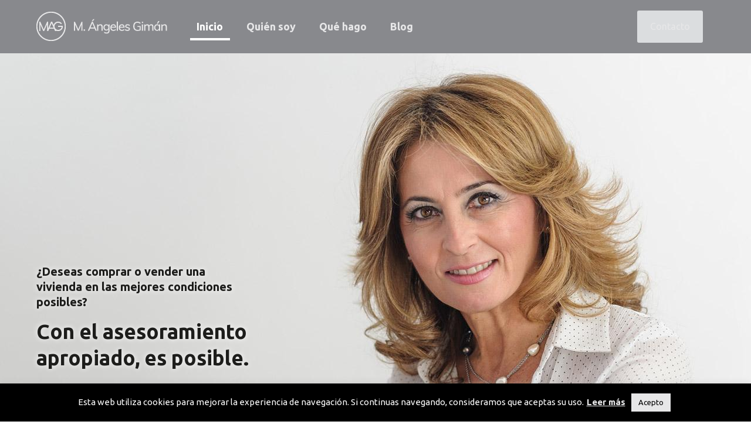

--- FILE ---
content_type: text/html; charset=UTF-8
request_url: https://www.maginmuebles.es/
body_size: 11118
content:
<!DOCTYPE html><html lang="es" class="no-js " itemscope itemtype="https://schema.org/WebPage" ><head><meta charset="UTF-8" /><meta name='robots' content='index, follow, max-image-preview:large, max-snippet:-1, max-video-preview:-1' />  <script async src="https://www.googletagmanager.com/gtag/js?id=UA-137170208-2"></script> <meta name="format-detection" content="telephone=no"><meta name="viewport" content="width=device-width, initial-scale=1, maximum-scale=1" /><link rel="stylesheet" media="print" onload="this.onload=null;this.media='all';" id="ao_optimized_gfonts" href="https://fonts.googleapis.com/css?family=Abril+FatFace%3A400%2C400i%2C700%2C700i%7CAlegreya%3A400%2C400i%2C700%2C700i%7CAlegreya+Sans%3A400%2C400i%2C700%2C700i%7CAmatic+SC%3A400%2C400i%2C700%2C700i%7CAnonymous+Pro%3A400%2C400i%2C700%2C700i%7CArchitects+Daughter%3A400%2C400i%2C700%2C700i%7CArchivo%3A400%2C400i%2C700%2C700i%7CArchivo+Narrow%3A400%2C400i%2C700%2C700i%7CAsap%3A400%2C400i%2C700%2C700i%7CBarlow%3A400%2C400i%2C700%2C700i%7CBioRhyme%3A400%2C400i%2C700%2C700i%7CBonbon%3A400%2C400i%2C700%2C700i%7CCabin%3A400%2C400i%2C700%2C700i%7CCairo%3A400%2C400i%2C700%2C700i%7CCardo%3A400%2C400i%2C700%2C700i%7CChivo%3A400%2C400i%2C700%2C700i%7CConcert+One%3A400%2C400i%2C700%2C700i%7CCormorant%3A400%2C400i%2C700%2C700i%7CCrimson+Text%3A400%2C400i%2C700%2C700i%7CEczar%3A400%2C400i%2C700%2C700i%7CExo+2%3A400%2C400i%2C700%2C700i%7CFira+Sans%3A400%2C400i%2C700%2C700i%7CFjalla+One%3A400%2C400i%2C700%2C700i%7CFrank+Ruhl+Libre%3A400%2C400i%2C700%2C700i%7CGreat+Vibes%3A400%2C400i%2C700%2C700i%7CHeebo%3A400%2C400i%2C700%2C700i%7CIBM+Plex%3A400%2C400i%2C700%2C700i%7CInconsolata%3A400%2C400i%2C700%2C700i%7CIndie+Flower%3A400%2C400i%2C700%2C700i%7CInknut+Antiqua%3A400%2C400i%2C700%2C700i%7CInter%3A400%2C400i%2C700%2C700i%7CKarla%3A400%2C400i%2C700%2C700i%7CLibre+Baskerville%3A400%2C400i%2C700%2C700i%7CLibre+Franklin%3A400%2C400i%2C700%2C700i%7CMontserrat%3A400%2C400i%2C700%2C700i%7CNeuton%3A400%2C400i%2C700%2C700i%7CNotable%3A400%2C400i%2C700%2C700i%7CNothing+You+Could+Do%3A400%2C400i%2C700%2C700i%7CNoto+Sans%3A400%2C400i%2C700%2C700i%7CNunito%3A400%2C400i%2C700%2C700i%7COld+Standard+TT%3A400%2C400i%2C700%2C700i%7COxygen%3A400%2C400i%2C700%2C700i%7CPacifico%3A400%2C400i%2C700%2C700i%7CPoppins%3A400%2C400i%2C700%2C700i%7CProza+Libre%3A400%2C400i%2C700%2C700i%7CPT+Sans%3A400%2C400i%2C700%2C700i%7CPT+Serif%3A400%2C400i%2C700%2C700i%7CRakkas%3A400%2C400i%2C700%2C700i%7CReenie+Beanie%3A400%2C400i%2C700%2C700i%7CRoboto+Slab%3A400%2C400i%2C700%2C700i%7CRopa+Sans%3A400%2C400i%2C700%2C700i%7CRubik%3A400%2C400i%2C700%2C700i%7CShadows+Into+Light%3A400%2C400i%2C700%2C700i%7CSpace+Mono%3A400%2C400i%2C700%2C700i%7CSpectral%3A400%2C400i%2C700%2C700i%7CSue+Ellen+Francisco%3A400%2C400i%2C700%2C700i%7CTitillium+Web%3A400%2C400i%2C700%2C700i%7CUbuntu%3A400%2C400i%2C700%2C700i%7CVarela%3A400%2C400i%2C700%2C700i%7CVollkorn%3A400%2C400i%2C700%2C700i%7CWork+Sans%3A400%2C400i%2C700%2C700i%7CYatra+One%3A400%2C400i%2C700%2C700i&amp;display=swap"><link rel="shortcut icon" href="https://www.maginmuebles.es/wp-content/uploads/2019/03/favicon.ico" type="image/x-icon" /><link rel="apple-touch-icon" href="https://www.maginmuebles.es/wp-content/uploads/2019/03/apple-touch-icon.png" /><title>M. Ángeles Gimán - Asesora Inmobiliaria y experta en urbanismo</title><link rel="canonical" href="https://www.maginmuebles.es/" /><meta property="og:locale" content="es_ES" /><meta property="og:type" content="website" /><meta property="og:title" content="M. Ángeles Gimán - Asesora Inmobiliaria y experta en urbanismo" /><meta property="og:url" content="https://www.maginmuebles.es/" /><meta property="og:site_name" content="M. Ángeles Gimán" /><meta property="article:publisher" content="https://www.facebook.com/angelesgiman/" /><meta property="article:modified_time" content="2019-03-20T12:05:41+00:00" /><meta name="twitter:card" content="summary_large_image" /><meta name="twitter:site" content="@maginmuebles" /> <script type="application/ld+json" class="yoast-schema-graph">{"@context":"https://schema.org","@graph":[{"@type":"WebPage","@id":"https://www.maginmuebles.es/","url":"https://www.maginmuebles.es/","name":"M. Ángeles Gimán - Asesora Inmobiliaria y experta en urbanismo","isPartOf":{"@id":"https://www.maginmuebles.es/#website"},"about":{"@id":"https://www.maginmuebles.es/#/schema/person/046425e40636ac0b638a2e24588d59b8"},"datePublished":"2019-03-19T15:49:30+00:00","dateModified":"2019-03-20T12:05:41+00:00","breadcrumb":{"@id":"https://www.maginmuebles.es/#breadcrumb"},"inLanguage":"es","potentialAction":[{"@type":"ReadAction","target":["https://www.maginmuebles.es/"]}]},{"@type":"BreadcrumbList","@id":"https://www.maginmuebles.es/#breadcrumb","itemListElement":[{"@type":"ListItem","position":1,"name":"Portada"}]},{"@type":"WebSite","@id":"https://www.maginmuebles.es/#website","url":"https://www.maginmuebles.es/","name":"M. Ángeles Gimán","description":"Comprar o vender una vivienda en las mejores condiciones posibles con el asesoramiento apropiado","publisher":{"@id":"https://www.maginmuebles.es/#/schema/person/046425e40636ac0b638a2e24588d59b8"},"potentialAction":[{"@type":"SearchAction","target":{"@type":"EntryPoint","urlTemplate":"https://www.maginmuebles.es/?s={search_term_string}"},"query-input":{"@type":"PropertyValueSpecification","valueRequired":true,"valueName":"search_term_string"}}],"inLanguage":"es"},{"@type":["Person","Organization"],"@id":"https://www.maginmuebles.es/#/schema/person/046425e40636ac0b638a2e24588d59b8","name":"M. Ángeles Gimán","image":{"@type":"ImageObject","inLanguage":"es","@id":"https://www.maginmuebles.es/#/schema/person/image/","url":"https://www.maginmuebles.es/wp-content/uploads/2019/03/maginmuebles_footer_logo.png","contentUrl":"https://www.maginmuebles.es/wp-content/uploads/2019/03/maginmuebles_footer_logo.png","width":140,"height":189,"caption":"M. Ángeles Gimán"},"logo":{"@id":"https://www.maginmuebles.es/#/schema/person/image/"},"description":"Asesora Inmobiliaria en RE/MAX Ilussion y asesora jurídica de urbanismo, vivienda y medio ambiente.","sameAs":["https://www.maginmuebles.es/","https://www.facebook.com/angelesgiman/","https://www.instagram.com/maginmuebles","https://www.linkedin.com/in/maginmuebles/","https://x.com/https://twitter.com/maginmuebles"]}]}</script> <link href='https://fonts.gstatic.com' crossorigin='anonymous' rel='preconnect' /><link rel="alternate" type="application/rss+xml" title="M. Ángeles Gimán &raquo; Feed" href="https://www.maginmuebles.es/feed/" /> <script type="text/javascript" src="https://www.maginmuebles.es/wp-includes/js/jquery/jquery.min.js" id="jquery-core-js"></script> <link media="all" href="https://www.maginmuebles.es/wp-content/cache/autoptimize/css/autoptimize_d85dffc2a4fc7f249affeb7e3dde4985.css" rel="stylesheet"></head><body class="home wp-singular page-template-default page page-id-25 wp-embed-responsive wp-theme-betheme woocommerce-block-theme-has-button-styles color-custom content-brightness-light input-brightness-light style-simple button-animation-fade layout-full-width no-content-padding hide-love no-shadows header-classic sticky-tb-color ab-hide menu-line-below-80 menuo-no-borders logo-valign-top logo-no-margin subheader-title-left responsive-overflow-x-mobile mobile-tb-center mobile-side-slide mobile-mini-mr-ll mobile-header-mini tr-content be-page-25 be-reg-2821" ><div id="Wrapper"><div id="Header_wrapper" class="" ><header id="Header"><div id="Top_bar"><div class="container"><div class="column one"><div class="top_bar_left clearfix"><div class="logo"><a id="logo" href="https://www.maginmuebles.es" title="M. Ángeles Gimán" data-height="50" data-padding="20"><noscript><img class="logo-main scale-with-grid " src="https://www.maginmuebles.es/wp-content/uploads/2019/03/maginmuebles.png" data-retina="https://www.maginmuebles.es/wp-content/uploads/2019/03/retina-maginmuebles.png" data-height="50" alt="maginmuebles" data-no-retina/></noscript><img class="lazyload logo-main scale-with-grid " src='data:image/svg+xml,%3Csvg%20xmlns=%22http://www.w3.org/2000/svg%22%20viewBox=%220%200%20210%2050%22%3E%3C/svg%3E' data-src="https://www.maginmuebles.es/wp-content/uploads/2019/03/maginmuebles.png" data-retina="https://www.maginmuebles.es/wp-content/uploads/2019/03/retina-maginmuebles.png" data-height="50" alt="maginmuebles" data-no-retina/><noscript><img class="logo-sticky scale-with-grid " src="https://www.maginmuebles.es/wp-content/uploads/2019/03/maginmuebles.png" data-retina="https://www.maginmuebles.es/wp-content/uploads/2019/03/retina-maginmuebles.png" data-height="50" alt="maginmuebles" data-no-retina/></noscript><img class="lazyload logo-sticky scale-with-grid " src='data:image/svg+xml,%3Csvg%20xmlns=%22http://www.w3.org/2000/svg%22%20viewBox=%220%200%20210%2050%22%3E%3C/svg%3E' data-src="https://www.maginmuebles.es/wp-content/uploads/2019/03/maginmuebles.png" data-retina="https://www.maginmuebles.es/wp-content/uploads/2019/03/retina-maginmuebles.png" data-height="50" alt="maginmuebles" data-no-retina/><noscript><img class="logo-mobile scale-with-grid " src="https://www.maginmuebles.es/wp-content/uploads/2019/03/maginmuebles.png" data-retina="https://www.maginmuebles.es/wp-content/uploads/2019/03/retina-maginmuebles.png" data-height="50" alt="maginmuebles" data-no-retina/></noscript><img class="lazyload logo-mobile scale-with-grid " src='data:image/svg+xml,%3Csvg%20xmlns=%22http://www.w3.org/2000/svg%22%20viewBox=%220%200%20210%2050%22%3E%3C/svg%3E' data-src="https://www.maginmuebles.es/wp-content/uploads/2019/03/maginmuebles.png" data-retina="https://www.maginmuebles.es/wp-content/uploads/2019/03/retina-maginmuebles.png" data-height="50" alt="maginmuebles" data-no-retina/><noscript><img class="logo-mobile-sticky scale-with-grid " src="https://www.maginmuebles.es/wp-content/uploads/2019/03/maginmuebles.png" data-retina="https://www.maginmuebles.es/wp-content/uploads/2019/03/retina-maginmuebles.png" data-height="50" alt="maginmuebles" data-no-retina/></noscript><img class="lazyload logo-mobile-sticky scale-with-grid " src='data:image/svg+xml,%3Csvg%20xmlns=%22http://www.w3.org/2000/svg%22%20viewBox=%220%200%20210%2050%22%3E%3C/svg%3E' data-src="https://www.maginmuebles.es/wp-content/uploads/2019/03/maginmuebles.png" data-retina="https://www.maginmuebles.es/wp-content/uploads/2019/03/retina-maginmuebles.png" data-height="50" alt="maginmuebles" data-no-retina/></a></div><div class="menu_wrapper"> <a class="responsive-menu-toggle " href="#" aria-label="mobile menu"><i class="icon-menu-fine" aria-hidden="true"></i></a><nav id="menu" role="navigation" aria-expanded="false" aria-label="Main menu"><ul id="menu-main-menu" class="menu menu-main"><li id="menu-item-33" class="menu-item menu-item-type-post_type menu-item-object-page menu-item-home current-menu-item page_item page-item-25 current_page_item menu-item-33"><a href="https://www.maginmuebles.es/" aria-current="page"><span>Inicio</span></a></li><li id="menu-item-34" class="menu-item menu-item-type-post_type menu-item-object-page menu-item-34"><a href="https://www.maginmuebles.es/quien-soy/"><span>Quién soy</span></a></li><li id="menu-item-35" class="menu-item menu-item-type-post_type menu-item-object-page menu-item-35"><a href="https://www.maginmuebles.es/que-hago/"><span>Qué hago</span></a></li><li id="menu-item-36" class="menu-item menu-item-type-post_type menu-item-object-page menu-item-36"><a href="https://www.maginmuebles.es/blog/"><span>Blog</span></a></li></ul></nav></div></div><div class="top_bar_right "><div class="top_bar_right_wrapper"><a href="https://www.maginmuebles.es/contacto" class="button action_button top-bar-right-button " >Contacto</a></div></div></div></div></div></header></div><div id="Content" role="main"><div class="content_wrapper clearfix"><main class="sections_group"><div class="entry-content" itemprop="mainContentOfPage"><div data-id="25" class="mfn-builder-content mfn-default-content-buider"><section class="section mcb-section mfn-default-section mcb-section-0c5831ea0 equal-height-wrap"  style="padding-top:360px;padding-bottom:40px" data-parallax="3d"><noscript><img class="mfn-parallax" src="https://www.maginmuebles.es/wp-content/uploads/2019/03/maginmuebles_home_slider_pic1.jpg" alt="parallax background" style="opacity:0" /></noscript><img class="lazyload mfn-parallax" src='data:image/svg+xml,%3Csvg%20xmlns=%22http://www.w3.org/2000/svg%22%20viewBox=%220%200%20210%20140%22%3E%3C/svg%3E' data-src="https://www.maginmuebles.es/wp-content/uploads/2019/03/maginmuebles_home_slider_pic1.jpg" alt="parallax background" style="opacity:0" /><div class="mcb-background-overlay"></div><div class="section_wrapper mfn-wrapper-for-wraps mcb-section-inner mcb-section-inner-0c5831ea0"><div class="wrap mcb-wrap mcb-wrap-4eb0d549d one-third tablet-one-third laptop-one-third mobile-one valign-top vb-item clearfix" data-desktop-col="one-third" data-laptop-col="laptop-one-third" data-tablet-col="tablet-one-third" data-mobile-col="mobile-one" style="padding:;background-color:"  ><div class="mcb-wrap-inner mcb-wrap-inner-4eb0d549d mfn-module-wrapper mfn-wrapper-for-wraps" ><div class="mcb-wrap-background-overlay"></div><div class="column mcb-column mcb-item-2c8f81289 one laptop-one tablet-one mobile-one column_column vb-item" style="" ><div class="mcb-column-inner mfn-module-wrapper mcb-column-inner-2c8f81289 mcb-item-column-inner"><div class="column_attr mfn-inline-editor clearfix" style=""><h5 style="text-shadow: 0 0 10px #ffffff;">¿Deseas comprar o vender una vivienda en las mejores condiciones posibles?</h5><h2 style="text-shadow: 0 0 10px #ffffff;">Con el asesoramiento apropiado, es posible.</h2><hr class="no_line" style="margin: 0 auto 30px auto"/> <a class="button button_size_2 button_stroke_custom" href="https://www.maginmuebles.es/contacto"   style="border-color:#000000!important;color:#000000;" target="_blank"  title=""><span class="button_label">¿Necesitas asesoramiento?</span></a></div></div></div></div></div><div class="wrap mcb-wrap mcb-wrap-738b78bce two-third tablet-two-third laptop-two-third mobile-one valign-bottom vb-item clearfix" data-desktop-col="two-third" data-laptop-col="laptop-two-third" data-tablet-col="tablet-two-third" data-mobile-col="mobile-one" style="padding:;background-color:"  ><div class="mcb-wrap-inner mcb-wrap-inner-738b78bce mfn-module-wrapper mfn-wrapper-for-wraps" ><div class="mcb-wrap-background-overlay"></div><div class="column mcb-column mcb-item-d75ab803f one laptop-one tablet-one mobile-one column_placeholder vb-item" style="" ><div class="mcb-column-inner mfn-module-wrapper mcb-column-inner-d75ab803f mcb-item-placeholder-inner"><div class="placeholder">&nbsp;</div></div></div></div></div></div></section><section class="section mcb-section mfn-default-section mcb-section-3a10ed9aa equal-height-wrap"  style="padding-top:40px;padding-bottom:11px" ><div class="mcb-background-overlay"></div><div class="section_wrapper mfn-wrapper-for-wraps mcb-section-inner mcb-section-inner-3a10ed9aa"><div class="wrap mcb-wrap mcb-wrap-3e5f92bae one-second tablet-one-second laptop-one-second mobile-one column-margin-0px valign-top vb-item clearfix" data-desktop-col="one-second" data-laptop-col="laptop-one-second" data-tablet-col="tablet-one-second" data-mobile-col="mobile-one" style="padding:0 40px 0 0;background-color:"  ><div class="mcb-wrap-inner mcb-wrap-inner-3e5f92bae mfn-module-wrapper mfn-wrapper-for-wraps" ><div class="mcb-wrap-background-overlay"></div><div class="column mcb-column mcb-item-c261f4f5b one laptop-one tablet-one mobile-one column_column column-margin-30px vb-item" style="" ><div class="mcb-column-inner mfn-module-wrapper mcb-column-inner-c261f4f5b mcb-item-column-inner"><div class="column_attr mfn-inline-editor clearfix" style=""><h5>Minimiza riesgos.</h5><h4>¿Por qué contar con una asesora inmobiliaria?</h4><hr class="no_line" style="margin: 0 auto 10px auto"/><div style="width: 100px; height: 4px; background: #88898D;"></div></div></div></div><div class="column mcb-column mcb-item-f5c56aa06 one laptop-one tablet-one mobile-one column_column big vb-item" style="" ><div class="mcb-column-inner mfn-module-wrapper mcb-column-inner-f5c56aa06 mcb-item-column-inner"><div class="column_attr mfn-inline-editor clearfix" style=""><p>Los asesores inmobiliarios <b>son profesionales con un alto conocimiento del sector inmobiliario</b> que, aunque no parezca un sector complicado, lo cierto es que <b>existe un gran desconocimiento en cuanto al proceso de compra-venta de un inmueble</b>, por ejemplo, en temas legales o normativos. Es por eso, que <b>lo aconsejable es contar con un buen agente inmobiliario</b>.</p><p>Así que <b>si buscas un profesional solvente</b> que sepa de lo que habla y que te ofrezca el mejor servicio siempre adaptado a tus necesidades, <b>deberías contar con un buen asesoramiento inmobiliario</b>..</p></div></div></div></div></div><div class="lazyload wrap mcb-wrap mcb-wrap-0d3f095db one-second tablet-one-second laptop-one-second mobile-one valign-top vb-item clearfix" data-desktop-col="one-second" data-laptop-col="laptop-one-second" data-tablet-col="tablet-one-second" data-mobile-col="mobile-one" data-bg="https://www.maginmuebles.es/wp-content/uploads/2019/03/maginmuebles_home_pic1.jpg" style="padding:;background-color:;background-image:url(data:image/svg+xml,%3Csvg%20xmlns=%22http://www.w3.org/2000/svg%22%20viewBox=%220%200%20500%20300%22%3E%3C/svg%3E);background-repeat:no-repeat;background-position:center"  ><div class="mcb-wrap-inner mcb-wrap-inner-0d3f095db mfn-module-wrapper mfn-wrapper-for-wraps" ><div class="mcb-wrap-background-overlay"></div><div class="column mcb-column mcb-item-afb2c9a45 one laptop-one tablet-one mobile-one column_divider vb-item" style="" ><div class="mcb-column-inner mfn-module-wrapper mcb-column-inner-afb2c9a45 mcb-item-divider-inner"><hr class="no_line" style="margin: 0 auto 561px auto"/></div></div></div></div></div></section><section class="section mcb-section mfn-default-section mcb-section-6da35369f equal-height-wrap"  style="padding-top:40px;padding-bottom:40px;background-color:#f3f3f3" ><div class="mcb-background-overlay"></div><div class="section_wrapper mfn-wrapper-for-wraps mcb-section-inner mcb-section-inner-6da35369f"><div class="lazyload wrap mcb-wrap mcb-wrap-6eae42e9c one-second tablet-one-second laptop-one-second mobile-one valign-top vb-item clearfix" data-desktop-col="one-second" data-laptop-col="laptop-one-second" data-tablet-col="tablet-one-second" data-mobile-col="mobile-one" data-bg="https://www.maginmuebles.es/wp-content/uploads/2019/03/maginmuebles_home_pic2.jpg" style="padding:;background-color:;background-image:url(data:image/svg+xml,%3Csvg%20xmlns=%22http://www.w3.org/2000/svg%22%20viewBox=%220%200%20500%20300%22%3E%3C/svg%3E);background-repeat:no-repeat;background-position:center"  ><div class="mcb-wrap-inner mcb-wrap-inner-6eae42e9c mfn-module-wrapper mfn-wrapper-for-wraps" ><div class="mcb-wrap-background-overlay"></div><div class="column mcb-column mcb-item-074f7d64b one laptop-one tablet-one mobile-one column_divider vb-item" style="" ><div class="mcb-column-inner mfn-module-wrapper mcb-column-inner-074f7d64b mcb-item-divider-inner"><hr class="no_line" style="margin: 0 auto 414px auto"/></div></div></div></div><div class="wrap mcb-wrap mcb-wrap-aeb31ebfd one-second tablet-one-second laptop-one-second mobile-one column-margin-0px valign-top vb-item clearfix" data-desktop-col="one-second" data-laptop-col="laptop-one-second" data-tablet-col="tablet-one-second" data-mobile-col="mobile-one" style="padding:0 0 0 40px;background-color:"  ><div class="mcb-wrap-inner mcb-wrap-inner-aeb31ebfd mfn-module-wrapper mfn-wrapper-for-wraps" ><div class="mcb-wrap-background-overlay"></div><div class="column mcb-column mcb-item-696e12451 one laptop-one tablet-one mobile-one column_column column-margin-10px vb-item" style="" ><div class="mcb-column-inner mfn-module-wrapper mcb-column-inner-696e12451 mcb-item-column-inner"><div class="column_attr mfn-inline-editor clearfix" style=""><h5>Resultados adaptados a tus necesidades.</h5><h4>¿Por qué contar conmigo?</h4><hr class="no_line" style="margin: 0 auto 10px auto"/><div style="width: 100px; height: 4px; background: #88898D;"></div></div></div></div><div class="column mcb-column mcb-item-08cb974db one laptop-one tablet-one mobile-one column_column big vb-item" style="" ><div class="mcb-column-inner mfn-module-wrapper mcb-column-inner-08cb974db mcb-item-column-inner"><div class="column_attr mfn-inline-editor clearfix" style=""><p>Dicen los que me conocen, que <b>soy una persona cercana y empática</b> capaz de hacer mía cualquier situación en la que se me requiere.</p><p>Soy <b>Licenciada en Derecho, especializada en Derecho Público e Inmobiliario-Urbanístico</b> y he cursado 2 máster relacionados con el sector inmobiliario. Así, siempre he orientado mi vida profesional hacia este sector en el que <b>he llegado a dirigir la empresa pública municipal de vivienda y suelo “Sociedad para el Desarrollo de Camas, SA”</b>.</p><p><b>Desde 2016, soy Asesora Inmobiliaria</b>, etapa profesional que me ha permitido desarrollarme aún más en el trato a las personas, porque al fin y al cabo, los hogares son para las personas, ¿no?</p></div></div></div></div></div></div></section><section class="section mcb-section mfn-default-section mcb-section-1ccf3492b"  style="padding-top:40px" ><div class="mcb-background-overlay"></div><div class="section_wrapper mfn-wrapper-for-wraps mcb-section-inner mcb-section-inner-1ccf3492b"><div class="wrap mcb-wrap mcb-wrap-b836556e7 one tablet-one laptop-one mobile-one valign-top vb-item clearfix" data-desktop-col="one" data-laptop-col="laptop-one" data-tablet-col="tablet-one" data-mobile-col="mobile-one" style="padding:;background-color:"  ><div class="mcb-wrap-inner mcb-wrap-inner-b836556e7 mfn-module-wrapper mfn-wrapper-for-wraps" ><div class="mcb-wrap-background-overlay"></div><div class="column mcb-column mcb-item-2c5b82e4d one laptop-one tablet-one mobile-one column_column column-margin-10px vb-item" style="" ><div class="mcb-column-inner mfn-module-wrapper mcb-column-inner-2c5b82e4d mcb-item-column-inner"><div class="column_attr mfn-inline-editor clearfix" style=""><h3>¿Has leído los últimos post de mi Blog?</h3><hr class="no_line" style="margin: 0 auto 10px auto"/><div style="width: 100px; height: 4px; background: #88898D;"></div></div></div></div><div class="column mcb-column mcb-item-8a5adb453 one laptop-one tablet-one mobile-one column_blog vb-item" style="" ><div class="mcb-column-inner mfn-module-wrapper mcb-column-inner-8a5adb453 mcb-item-blog-inner"><div class="column_filters"><div class="blog_wrapper isotope_wrapper clearfix"><div class="posts_group lm_wrapper element_classes col-3 masonry isotope"><article class="post post-item isotope-item clearfix category-2 post-345 type-post status-publish format-standard has-post-thumbnail hentry category-sector-inmobiliario" style=""><div class="date_label">06/01/2026</div><div class="image_frame post-photo-wrapper scale-with-grid image"><div class="image_wrapper"><a href="https://www.maginmuebles.es/normativa-inmobiliaria-actualizada/"><div class="mask"></div><noscript><img width="538" height="303" src="https://www.maginmuebles.es/wp-content/uploads/2025/12/20251227_215652319226-538x303.jpg" class="scale-with-grid wp-post-image" alt="Vista de la calle Mateos Gago con la Giralda y la Catedral de Sevilla al fondo, ilustrando el entorno urbano sujeto a la normativa inmobiliaria actualizada en la capital andaluza." decoding="async" srcset="https://www.maginmuebles.es/wp-content/uploads/2025/12/20251227_215652319226-538x303.jpg 538w, https://www.maginmuebles.es/wp-content/uploads/2025/12/20251227_215652319226-600x338.jpg 600w, https://www.maginmuebles.es/wp-content/uploads/2025/12/20251227_215652319226-768x432.jpg 768w, https://www.maginmuebles.es/wp-content/uploads/2025/12/20251227_215652319226-1536x864.jpg 1536w, https://www.maginmuebles.es/wp-content/uploads/2025/12/20251227_215652319226-260x146.jpg 260w, https://www.maginmuebles.es/wp-content/uploads/2025/12/20251227_215652319226-50x28.jpg 50w, https://www.maginmuebles.es/wp-content/uploads/2025/12/20251227_215652319226-133x75.jpg 133w, https://www.maginmuebles.es/wp-content/uploads/2025/12/20251227_215652319226-1255x706.jpg 1255w, https://www.maginmuebles.es/wp-content/uploads/2025/12/20251227_215652319226-1320x743.jpg 1320w, https://www.maginmuebles.es/wp-content/uploads/2025/12/20251227_215652319226.jpg 1920w" sizes="(max-width:767px) 480px, 538px" /></noscript><img width="538" height="303" src='data:image/svg+xml,%3Csvg%20xmlns=%22http://www.w3.org/2000/svg%22%20viewBox=%220%200%20538%20303%22%3E%3C/svg%3E' data-src="https://www.maginmuebles.es/wp-content/uploads/2025/12/20251227_215652319226-538x303.jpg" class="lazyload scale-with-grid wp-post-image" alt="Vista de la calle Mateos Gago con la Giralda y la Catedral de Sevilla al fondo, ilustrando el entorno urbano sujeto a la normativa inmobiliaria actualizada en la capital andaluza." decoding="async" data-srcset="https://www.maginmuebles.es/wp-content/uploads/2025/12/20251227_215652319226-538x303.jpg 538w, https://www.maginmuebles.es/wp-content/uploads/2025/12/20251227_215652319226-600x338.jpg 600w, https://www.maginmuebles.es/wp-content/uploads/2025/12/20251227_215652319226-768x432.jpg 768w, https://www.maginmuebles.es/wp-content/uploads/2025/12/20251227_215652319226-1536x864.jpg 1536w, https://www.maginmuebles.es/wp-content/uploads/2025/12/20251227_215652319226-260x146.jpg 260w, https://www.maginmuebles.es/wp-content/uploads/2025/12/20251227_215652319226-50x28.jpg 50w, https://www.maginmuebles.es/wp-content/uploads/2025/12/20251227_215652319226-133x75.jpg 133w, https://www.maginmuebles.es/wp-content/uploads/2025/12/20251227_215652319226-1255x706.jpg 1255w, https://www.maginmuebles.es/wp-content/uploads/2025/12/20251227_215652319226-1320x743.jpg 1320w, https://www.maginmuebles.es/wp-content/uploads/2025/12/20251227_215652319226.jpg 1920w" data-sizes="(max-width:767px) 480px, 538px" /></a><div class="image_links double"><a class="zoom " rel="prettyphoto" href="https://www.maginmuebles.es/wp-content/uploads/2025/12/20251227_215652319226.jpg"><svg viewBox="0 0 26 26"><defs></defs><circle cx="11.35" cy="11.35" r="6" class="path"></circle><line x1="15.59" y1="15.59" x2="20.65" y2="20.65" class="path"></line></svg></a><a class="link " href="https://www.maginmuebles.es/normativa-inmobiliaria-actualizada/"><svg viewBox="0 0 26 26"><defs></defs><g><path d="M10.17,8.76l2.12-2.12a5,5,0,0,1,7.07,0h0a5,5,0,0,1,0,7.07l-2.12,2.12" class="path"></path><path d="M15.83,17.24l-2.12,2.12a5,5,0,0,1-7.07,0h0a5,5,0,0,1,0-7.07l2.12-2.12" class="path"></path><line x1="10.17" y1="15.83" x2="15.83" y2="10.17" class="path"></line></g></svg></a></div></div></div><div class="post-desc-wrapper bg- has-custom-bg" style=""><div class="post-desc"><div class="post-head"><div class="post-meta clearfix"><div class="author-date"><span class="date"><i class="icon-clock"></i> <span class="post-date updated">06/01/2026</span></span></div><div class="category"><span class="cat-btn">Categorías <i class="icon-down-dir" aria-hidden="true"></i></span><div class="cat-wrapper"><ul class="post-categories"><li><a href="https://www.maginmuebles.es/sector-inmobiliario/" rel="category tag">Sector Inmobiliario</a></li></ul></div></div></div></div><div class="post-title"><h2 class="entry-title " itemprop="headline"><a href="https://www.maginmuebles.es/normativa-inmobiliaria-actualizada/">Claves legales al comprar piso en Sevilla para tu seguridad</a></h2></div><div class="post-excerpt">¿Compras casa? domina la normativa inmobiliaria actualizada en Sevilla. Claves sobre la Ley de Vivienda en España ¡aquí!</div><div class="post-footer"><div class="button-love"><span class="love-text">¿Te gusta?</span></div><div class="post-links"><i class="read-more-icon icon-doc-text" aria-hidden="true"></i> <a href="https://www.maginmuebles.es/normativa-inmobiliaria-actualizada/" class="post-more">Leer más</a></div></div></div></div></article><article class="post post-item isotope-item clearfix category-2 post-339 type-post status-publish format-standard has-post-thumbnail hentry category-sector-inmobiliario" style=""><div class="date_label">02/12/2025</div><div class="image_frame post-photo-wrapper scale-with-grid image"><div class="image_wrapper"><a href="https://www.maginmuebles.es/abogados-especialistas-en-vivienda/"><div class="mask"></div><noscript><img width="538" height="303" src="https://www.maginmuebles.es/wp-content/uploads/2025/11/20251125_193252832415-538x303.jpg" class="scale-with-grid wp-post-image" alt="abogados especialistas en vivienda revisando contratos inmobiliarios" decoding="async" srcset="https://www.maginmuebles.es/wp-content/uploads/2025/11/20251125_193252832415-538x303.jpg 538w, https://www.maginmuebles.es/wp-content/uploads/2025/11/20251125_193252832415-50x29.jpg 50w, https://www.maginmuebles.es/wp-content/uploads/2025/11/20251125_193252832415-131x75.jpg 131w, https://www.maginmuebles.es/wp-content/uploads/2025/11/20251125_193252832415-1255x706.jpg 1255w" sizes="(max-width:767px) 480px, 538px" /></noscript><img width="538" height="303" src='data:image/svg+xml,%3Csvg%20xmlns=%22http://www.w3.org/2000/svg%22%20viewBox=%220%200%20538%20303%22%3E%3C/svg%3E' data-src="https://www.maginmuebles.es/wp-content/uploads/2025/11/20251125_193252832415-538x303.jpg" class="lazyload scale-with-grid wp-post-image" alt="abogados especialistas en vivienda revisando contratos inmobiliarios" decoding="async" data-srcset="https://www.maginmuebles.es/wp-content/uploads/2025/11/20251125_193252832415-538x303.jpg 538w, https://www.maginmuebles.es/wp-content/uploads/2025/11/20251125_193252832415-50x29.jpg 50w, https://www.maginmuebles.es/wp-content/uploads/2025/11/20251125_193252832415-131x75.jpg 131w, https://www.maginmuebles.es/wp-content/uploads/2025/11/20251125_193252832415-1255x706.jpg 1255w" data-sizes="(max-width:767px) 480px, 538px" /></a><div class="image_links double"><a class="zoom " rel="prettyphoto" href="https://www.maginmuebles.es/wp-content/uploads/2025/11/20251125_193252832415.jpg"><svg viewBox="0 0 26 26"><defs></defs><circle cx="11.35" cy="11.35" r="6" class="path"></circle><line x1="15.59" y1="15.59" x2="20.65" y2="20.65" class="path"></line></svg></a><a class="link " href="https://www.maginmuebles.es/abogados-especialistas-en-vivienda/"><svg viewBox="0 0 26 26"><defs></defs><g><path d="M10.17,8.76l2.12-2.12a5,5,0,0,1,7.07,0h0a5,5,0,0,1,0,7.07l-2.12,2.12" class="path"></path><path d="M15.83,17.24l-2.12,2.12a5,5,0,0,1-7.07,0h0a5,5,0,0,1,0-7.07l2.12-2.12" class="path"></path><line x1="10.17" y1="15.83" x2="15.83" y2="10.17" class="path"></line></g></svg></a></div></div></div><div class="post-desc-wrapper bg- has-custom-bg" style=""><div class="post-desc"><div class="post-head"><div class="post-meta clearfix"><div class="author-date"><span class="date"><i class="icon-clock"></i> <span class="post-date updated">02/12/2025</span></span></div><div class="category"><span class="cat-btn">Categorías <i class="icon-down-dir" aria-hidden="true"></i></span><div class="cat-wrapper"><ul class="post-categories"><li><a href="https://www.maginmuebles.es/sector-inmobiliario/" rel="category tag">Sector Inmobiliario</a></li></ul></div></div></div></div><div class="post-title"><h2 class="entry-title " itemprop="headline"><a href="https://www.maginmuebles.es/abogados-especialistas-en-vivienda/">Abogados especialistas en vivienda: guía completa para comprar o vender tu propiedad con seguridad</a></h2></div><div class="post-excerpt">Cuando la emoción de encontrar tu hogar se encuentra con la realidad legal ¿Necesitamos abogados especialistas en vivienda a la hora de comprar o vender un<span class="excerpt-hellip"> […]</span></div><div class="post-footer"><div class="button-love"><span class="love-text">¿Te gusta?</span></div><div class="post-links"><i class="read-more-icon icon-doc-text" aria-hidden="true"></i> <a href="https://www.maginmuebles.es/abogados-especialistas-en-vivienda/" class="post-more">Leer más</a></div></div></div></div></article><article class="post post-item isotope-item clearfix category-3 category-2 post-335 type-post status-publish format-standard has-post-thumbnail hentry category-agentes-inmobiliarios category-sector-inmobiliario" style=""><div class="date_label">04/11/2025</div><div class="image_frame post-photo-wrapper scale-with-grid image"><div class="image_wrapper"><a href="https://www.maginmuebles.es/abogados-inmobiliarios-sevilla/"><div class="mask"></div><noscript><img width="538" height="303" src="https://www.maginmuebles.es/wp-content/uploads/2025/10/20251022_122734145977-538x303.jpg" class="scale-with-grid wp-post-image" alt="Abogados inmobiliarios en Sevilla reuniéndose con una pareja de clientes en una oficina moderna de Sevilla, con vistas al centro histórico de la ciudad." decoding="async" srcset="https://www.maginmuebles.es/wp-content/uploads/2025/10/20251022_122734145977-538x303.jpg 538w, https://www.maginmuebles.es/wp-content/uploads/2025/10/20251022_122734145977-600x338.jpg 600w, https://www.maginmuebles.es/wp-content/uploads/2025/10/20251022_122734145977-768x432.jpg 768w, https://www.maginmuebles.es/wp-content/uploads/2025/10/20251022_122734145977-1536x864.jpg 1536w, https://www.maginmuebles.es/wp-content/uploads/2025/10/20251022_122734145977-260x146.jpg 260w, https://www.maginmuebles.es/wp-content/uploads/2025/10/20251022_122734145977-50x28.jpg 50w, https://www.maginmuebles.es/wp-content/uploads/2025/10/20251022_122734145977-133x75.jpg 133w, https://www.maginmuebles.es/wp-content/uploads/2025/10/20251022_122734145977-1255x706.jpg 1255w, https://www.maginmuebles.es/wp-content/uploads/2025/10/20251022_122734145977-1320x743.jpg 1320w, https://www.maginmuebles.es/wp-content/uploads/2025/10/20251022_122734145977.jpg 1920w" sizes="(max-width:767px) 480px, 538px" /></noscript><img width="538" height="303" src='data:image/svg+xml,%3Csvg%20xmlns=%22http://www.w3.org/2000/svg%22%20viewBox=%220%200%20538%20303%22%3E%3C/svg%3E' data-src="https://www.maginmuebles.es/wp-content/uploads/2025/10/20251022_122734145977-538x303.jpg" class="lazyload scale-with-grid wp-post-image" alt="Abogados inmobiliarios en Sevilla reuniéndose con una pareja de clientes en una oficina moderna de Sevilla, con vistas al centro histórico de la ciudad." decoding="async" data-srcset="https://www.maginmuebles.es/wp-content/uploads/2025/10/20251022_122734145977-538x303.jpg 538w, https://www.maginmuebles.es/wp-content/uploads/2025/10/20251022_122734145977-600x338.jpg 600w, https://www.maginmuebles.es/wp-content/uploads/2025/10/20251022_122734145977-768x432.jpg 768w, https://www.maginmuebles.es/wp-content/uploads/2025/10/20251022_122734145977-1536x864.jpg 1536w, https://www.maginmuebles.es/wp-content/uploads/2025/10/20251022_122734145977-260x146.jpg 260w, https://www.maginmuebles.es/wp-content/uploads/2025/10/20251022_122734145977-50x28.jpg 50w, https://www.maginmuebles.es/wp-content/uploads/2025/10/20251022_122734145977-133x75.jpg 133w, https://www.maginmuebles.es/wp-content/uploads/2025/10/20251022_122734145977-1255x706.jpg 1255w, https://www.maginmuebles.es/wp-content/uploads/2025/10/20251022_122734145977-1320x743.jpg 1320w, https://www.maginmuebles.es/wp-content/uploads/2025/10/20251022_122734145977.jpg 1920w" data-sizes="(max-width:767px) 480px, 538px" /></a><div class="image_links double"><a class="zoom " rel="prettyphoto" href="https://www.maginmuebles.es/wp-content/uploads/2025/10/20251022_122734145977.jpg"><svg viewBox="0 0 26 26"><defs></defs><circle cx="11.35" cy="11.35" r="6" class="path"></circle><line x1="15.59" y1="15.59" x2="20.65" y2="20.65" class="path"></line></svg></a><a class="link " href="https://www.maginmuebles.es/abogados-inmobiliarios-sevilla/"><svg viewBox="0 0 26 26"><defs></defs><g><path d="M10.17,8.76l2.12-2.12a5,5,0,0,1,7.07,0h0a5,5,0,0,1,0,7.07l-2.12,2.12" class="path"></path><path d="M15.83,17.24l-2.12,2.12a5,5,0,0,1-7.07,0h0a5,5,0,0,1,0-7.07l2.12-2.12" class="path"></path><line x1="10.17" y1="15.83" x2="15.83" y2="10.17" class="path"></line></g></svg></a></div></div></div><div class="post-desc-wrapper bg- has-custom-bg" style=""><div class="post-desc"><div class="post-head"><div class="post-meta clearfix"><div class="author-date"><span class="date"><i class="icon-clock"></i> <span class="post-date updated">04/11/2025</span></span></div><div class="category"><span class="cat-btn">Categorías <i class="icon-down-dir" aria-hidden="true"></i></span><div class="cat-wrapper"><ul class="post-categories"><li><a href="https://www.maginmuebles.es/agentes-inmobiliarios/" rel="category tag">Agentes Inmobiliarios</a></li><li><a href="https://www.maginmuebles.es/sector-inmobiliario/" rel="category tag">Sector Inmobiliario</a></li></ul></div></div></div></div><div class="post-title"><h2 class="entry-title " itemprop="headline"><a href="https://www.maginmuebles.es/abogados-inmobiliarios-sevilla/">Guía para elegir abogado inmobiliario en Sevilla: expertos locales</a></h2></div><div class="post-excerpt">Asesoría de abogados inmobiliarios en Sevilla: garantiza transacciones seguras y legales con expertos locales. Conoce más aquí.</div><div class="post-footer"><div class="button-love"><span class="love-text">¿Te gusta?</span></div><div class="post-links"><i class="read-more-icon icon-doc-text" aria-hidden="true"></i> <a href="https://www.maginmuebles.es/abogados-inmobiliarios-sevilla/" class="post-more">Leer más</a></div></div></div></div></article></div></div></div></div></div></div></div></div></section></div><section class="section mcb-section the_content no_content"><div class="section_wrapper"><div class="the_content_wrapper "></div></div></section><section class="section section-page-footer"><div class="section_wrapper clearfix"><div class="column one page-pager"><div class="mcb-column-inner"></div></div></div></section></div></main></div></div><footer id="Footer" class="clearfix mfn-footer " role="contentinfo"><div class="widgets_wrapper "><div class="container"><div class="column mobile-one tablet-one-fourth one-fourth"><div class="mcb-column-inner"><aside id="media_image-2" class="widget widget_media_image"><noscript><img width="140" height="189" src="https://www.maginmuebles.es/wp-content/uploads/2019/03/maginmuebles_footer_logo.png" class="image wp-image-31 attachment-full size-full" alt="" style="max-width: 100%; height: auto;" decoding="async" srcset="https://www.maginmuebles.es/wp-content/uploads/2019/03/maginmuebles_footer_logo.png 140w, https://www.maginmuebles.es/wp-content/uploads/2019/03/maginmuebles_footer_logo-108x146.png 108w, https://www.maginmuebles.es/wp-content/uploads/2019/03/maginmuebles_footer_logo-37x50.png 37w, https://www.maginmuebles.es/wp-content/uploads/2019/03/maginmuebles_footer_logo-56x75.png 56w" sizes="(max-width:767px) 140px, 140px" /></noscript><img width="140" height="189" src='data:image/svg+xml,%3Csvg%20xmlns=%22http://www.w3.org/2000/svg%22%20viewBox=%220%200%20140%20189%22%3E%3C/svg%3E' data-src="https://www.maginmuebles.es/wp-content/uploads/2019/03/maginmuebles_footer_logo.png" class="lazyload image wp-image-31 attachment-full size-full" alt="" style="max-width: 100%; height: auto;" decoding="async" data-srcset="https://www.maginmuebles.es/wp-content/uploads/2019/03/maginmuebles_footer_logo.png 140w, https://www.maginmuebles.es/wp-content/uploads/2019/03/maginmuebles_footer_logo-108x146.png 108w, https://www.maginmuebles.es/wp-content/uploads/2019/03/maginmuebles_footer_logo-37x50.png 37w, https://www.maginmuebles.es/wp-content/uploads/2019/03/maginmuebles_footer_logo-56x75.png 56w" data-sizes="(max-width:767px) 140px, 140px" /></aside></div></div><div class="column mobile-one tablet-one-fourth one-fourth"><div class="mcb-column-inner"><aside id="custom_html-2" class="widget_text widget widget_custom_html"><div class="textwidget custom-html-widget"><p class="margin-v"><i class="icon-globe-line"></i>www.<strong>maginmuebles</strong>.es<br> <i class="icon-mail-line"></i><a href="mailto:info@maginmuebles.es">info@<strong>maginmuebles</strong>.es</a><br> <i class="icon-phone"></i><a href="tel:675555773"><strong>675 555 773</strong></a></p></div></aside></div></div><div class="column mobile-one tablet-one-second one-second"><div class="mcb-column-inner"><aside id="custom_html-3" class="widget_text widget widget_custom_html"><div class="textwidget custom-html-widget"><h5>Si quieres estar al tanto de mis servicios y de las noticias del sector, suscríbete a mi boletín dejándome tu correo electrónico a continuación</h5><div class="
 mailpoet_form_popup_overlay
 "></div><div
 id="mailpoet_form_1"
 class="
 mailpoet_form
 mailpoet_form_shortcode
 mailpoet_form_position_
 mailpoet_form_animation_
 "
 ><form
 target="_self"
 method="post"
 action="https://www.maginmuebles.es/wp-admin/admin-post.php?action=mailpoet_subscription_form"
 class="mailpoet_form mailpoet_form_form mailpoet_form_shortcode"
 novalidate
 data-delay=""
 data-exit-intent-enabled=""
 data-font-family=""
 data-cookie-expiration-time=""
 > <input type="hidden" name="data[form_id]" value="1" /> <input type="hidden" name="token" value="2709e748cb" /> <input type="hidden" name="api_version" value="v1" /> <input type="hidden" name="endpoint" value="subscribers" /> <input type="hidden" name="mailpoet_method" value="subscribe" /> <label class="mailpoet_hp_email_label" style="display: none !important;">Por favor, deja este campo vacío<input type="email" name="data[email]"/></label><div class="mailpoet_paragraph"><input type="email" autocomplete="email" class="mailpoet_text" id="form_email_1" name="data[form_field_NzYxMzc3YTRlNGE3X2VtYWls]" title="Correo electrónico" value="" data-automation-id="form_email" placeholder="Correo electrónico *" aria-label="Correo electrónico *" data-parsley-errors-container=".mailpoet_error_1n4yb" data-parsley-required="true" required aria-required="true" data-parsley-minlength="6" data-parsley-maxlength="150" data-parsley-type-message="Este valor debe ser un correo electrónico válido." data-parsley-required-message="Este campo es obligatorio."/><span class="mailpoet_error_1n4yb"></span></div><div class="mailpoet_paragraph"><input type="submit" class="mailpoet_submit" value="¡Suscríbete!" data-automation-id="subscribe-submit-button" style="border-color:transparent;" /><span class="mailpoet_form_loading"><span class="mailpoet_bounce1"></span><span class="mailpoet_bounce2"></span><span class="mailpoet_bounce3"></span></span></div><div class="mailpoet_paragraph" ><label class="mailpoet_checkbox_label"> He leído y acepto la <a href="https://www.maginmuebles.es/privacidad/">Política de privacidad</a> de <strong>M. Ángeles Gimán</strong></label></div><div class="mailpoet_message"><p class="mailpoet_validate_success"
 style="display:none;"
 >Revisa tu bandeja de entrada o la carpeta de spam para confirmar tu suscripción.</p><p class="mailpoet_validate_error"
 style="display:none;"
 ></p></div></form></div></div></aside><aside id="custom_html-4" class="widget_text widget widget_custom_html"><div class="textwidget custom-html-widget"><nav id="social-menu"><ul class="social-menu"><li><a href="https://www.maginmuebles.es/privacidad/">Privacidad</a></li><li><a href="https://www.maginmuebles.es/cookies/">Cookies</a></li><li><a href="https://www.maginmuebles.es/contacto/">Contacto</a></li></ul></nav><p class="copyright">© 2019 <strong>M. Ángeles Gimán</strong>. Todos los derechos reservados.<br> Diseño y desarrollo por <a href="https://www.lacajadebombillas.es/" target="_blank">La Caja de Bombillas</a>.</p></div></aside></div></div></div></div></footer></div><div id="body_overlay"></div><div id="Side_slide" class="right dark hide-social" data-width="250" aria-expanded="false" role="banner" aria-label="responsive menu"><div class="close-wrapper"><a href="#" aria-label="menu close icon" class="close"><i class="icon-cancel-fine"></i></a></div><div class="extras"><a href="https://www.maginmuebles.es/contacto" class="button action_button" >Contacto</a><div class="extras-wrapper" role="navigation" aria-label="extras menu"></div></div><div class="lang-wrapper" role="navigation" aria-label="language menu"></div><div class="menu_wrapper" role="navigation" aria-label="main menu"></div><ul class="social"></ul></div><a id="back_to_top" aria-label="Back to top icon" class="button footer_button sticky" href=""><i class="icon-up-open-big"></i></a><div id="popup_contact"> <a class="button footer_button" href="#"><i class="icon-mail-line"></i></a><div class="popup_contact_wrapper"><div class="wpcf7 no-js" id="wpcf7-f24-o1" lang="es-ES" dir="ltr" data-wpcf7-id="24"><div class="screen-reader-response"><p role="status" aria-live="polite" aria-atomic="true"></p><ul></ul></div><form action="/#wpcf7-f24-o1" method="post" class="wpcf7-form init" aria-label="Formulario de contacto" novalidate="novalidate" data-status="init"><fieldset class="hidden-fields-container"><input type="hidden" name="_wpcf7" value="24" /><input type="hidden" name="_wpcf7_version" value="6.1.4" /><input type="hidden" name="_wpcf7_locale" value="es_ES" /><input type="hidden" name="_wpcf7_unit_tag" value="wpcf7-f24-o1" /><input type="hidden" name="_wpcf7_container_post" value="0" /><input type="hidden" name="_wpcf7_posted_data_hash" value="" /></fieldset><h6>¿Tienes alguna duda o pregunta? Escribe tu número y te llamaré lo antes posible.</h6><div class="column one"> <label for="your-name">Nombre y Apellidos <span class="required">*</span></label> <span class="wpcf7-form-control-wrap" data-name="your-name"><input size="40" maxlength="400" class="wpcf7-form-control wpcf7-text wpcf7-validates-as-required" aria-required="true" aria-invalid="false" value="" type="text" name="your-name" /></span></div><div class="column one"> <label for="your-phone">Teléfono <span class="required">*</span></label> <span class="wpcf7-form-control-wrap" data-name="your-phone"><input size="40" maxlength="400" class="wpcf7-form-control wpcf7-tel wpcf7-validates-as-required wpcf7-text wpcf7-validates-as-tel" aria-required="true" aria-invalid="false" value="" type="tel" name="your-phone" /></span></div><div class="column one"> <span class="wpcf7-form-control-wrap" data-name="privacy"><span class="wpcf7-form-control wpcf7-acceptance"><span class="wpcf7-list-item"><label><input type="checkbox" name="privacy" value="1" aria-invalid="false" /><span class="wpcf7-list-item-label">He leído y acepto la <a href="https://www.maginmuebles.es/privacidad/">Política de privacidad</a> de <strong>M. Ángeles Gimán</strong></span></label></span></span></span></div><div class="column one"> <input class="wpcf7-form-control wpcf7-submit has-spinner" type="submit" value="¡Llámame ahora!" /></div><div class="wpcf7-response-output" aria-hidden="true"></div></form></div> <span class="arrow"></span></div></div> <script type="speculationrules">{"prefetch":[{"source":"document","where":{"and":[{"href_matches":"/*"},{"not":{"href_matches":["/wp-*.php","/wp-admin/*","/wp-content/uploads/*","/wp-content/*","/wp-content/plugins/*","/wp-content/themes/betheme/*","/*\\?(.+)"]}},{"not":{"selector_matches":"a[rel~=\"nofollow\"]"}},{"not":{"selector_matches":".no-prefetch, .no-prefetch a"}}]},"eagerness":"conservative"}]}</script> <div id="cookie-law-info-bar" data-nosnippet="true"><span>Esta web utiliza cookies para mejorar la experiencia de navegación. Si continuas navegando, consideramos que aceptas su uso.<a href="https://www.maginmuebles.es/cookies/" id="CONSTANT_OPEN_URL" target="_blank" class="cli-plugin-main-link" style="display:inline-block;margin:5px">Leer más</a><a role='button' data-cli_action="accept" id="cookie_action_close_header" class="medium cli-plugin-button cli-plugin-main-button cookie_action_close_header cli_action_button wt-cli-accept-btn" style="display:inline-block;margin:5px">Acepto</a></span></div><div id="cookie-law-info-again" style="display:none" data-nosnippet="true"><span id="cookie_hdr_showagain">Privacy &amp; Cookies Policy</span></div><div class="cli-modal" data-nosnippet="true" id="cliSettingsPopup" tabindex="-1" role="dialog" aria-labelledby="cliSettingsPopup" aria-hidden="true"><div class="cli-modal-dialog" role="document"><div class="cli-modal-content cli-bar-popup"> <button type="button" class="cli-modal-close" id="cliModalClose"> <svg class="" viewBox="0 0 24 24"><path d="M19 6.41l-1.41-1.41-5.59 5.59-5.59-5.59-1.41 1.41 5.59 5.59-5.59 5.59 1.41 1.41 5.59-5.59 5.59 5.59 1.41-1.41-5.59-5.59z"></path><path d="M0 0h24v24h-24z" fill="none"></path></svg> <span class="wt-cli-sr-only">Cerrar</span> </button><div class="cli-modal-body"><div class="cli-container-fluid cli-tab-container"><div class="cli-row"><div class="cli-col-12 cli-align-items-stretch cli-px-0"><div class="cli-privacy-overview"><h4>Privacy Overview</h4><div class="cli-privacy-content"><div class="cli-privacy-content-text">This website uses cookies to improve your experience while you navigate through the website. Out of these, the cookies that are categorized as necessary are stored on your browser as they are essential for the working of basic functionalities of the website. We also use third-party cookies that help us analyze and understand how you use this website. These cookies will be stored in your browser only with your consent. You also have the option to opt-out of these cookies. But opting out of some of these cookies may affect your browsing experience.</div></div> <a class="cli-privacy-readmore" aria-label="Mostrar más" role="button" data-readmore-text="Mostrar más" data-readless-text="Mostrar menos"></a></div></div><div class="cli-col-12 cli-align-items-stretch cli-px-0 cli-tab-section-container"><div class="cli-tab-section"><div class="cli-tab-header"> <a role="button" tabindex="0" class="cli-nav-link cli-settings-mobile" data-target="necessary" data-toggle="cli-toggle-tab"> Necessary </a><div class="wt-cli-necessary-checkbox"> <input type="checkbox" class="cli-user-preference-checkbox" id="wt-cli-checkbox-necessary" data-id="checkbox-necessary" checked="checked" /> <label class="form-check-label" for="wt-cli-checkbox-necessary">Necessary</label></div> <span class="cli-necessary-caption">Siempre activado</span></div><div class="cli-tab-content"><div class="cli-tab-pane cli-fade" data-id="necessary"><div class="wt-cli-cookie-description"> Necessary cookies are absolutely essential for the website to function properly. This category only includes cookies that ensures basic functionalities and security features of the website. These cookies do not store any personal information.</div></div></div></div><div class="cli-tab-section"><div class="cli-tab-header"> <a role="button" tabindex="0" class="cli-nav-link cli-settings-mobile" data-target="non-necessary" data-toggle="cli-toggle-tab"> Non-necessary </a><div class="cli-switch"> <input type="checkbox" id="wt-cli-checkbox-non-necessary" class="cli-user-preference-checkbox" data-id="checkbox-non-necessary" checked='checked' /> <label for="wt-cli-checkbox-non-necessary" class="cli-slider" data-cli-enable="Activado" data-cli-disable="Desactivado"><span class="wt-cli-sr-only">Non-necessary</span></label></div></div><div class="cli-tab-content"><div class="cli-tab-pane cli-fade" data-id="non-necessary"><div class="wt-cli-cookie-description"> Any cookies that may not be particularly necessary for the website to function and is used specifically to collect user personal data via analytics, ads, other embedded contents are termed as non-necessary cookies. It is mandatory to procure user consent prior to running these cookies on your website.</div></div></div></div></div></div></div></div><div class="cli-modal-footer"><div class="wt-cli-element cli-container-fluid cli-tab-container"><div class="cli-row"><div class="cli-col-12 cli-align-items-stretch cli-px-0"><div class="cli-tab-footer wt-cli-privacy-overview-actions"> <a id="wt-cli-privacy-save-btn" role="button" tabindex="0" data-cli-action="accept" class="wt-cli-privacy-btn cli_setting_save_button wt-cli-privacy-accept-btn cli-btn">GUARDAR Y ACEPTAR</a></div></div></div></div></div></div></div></div><div class="cli-modal-backdrop cli-fade cli-settings-overlay"></div><div class="cli-modal-backdrop cli-fade cli-popupbar-overlay"></div> <noscript><style>.lazyload{display:none;}</style></noscript><script data-noptimize="1">window.lazySizesConfig=window.lazySizesConfig||{};window.lazySizesConfig.loadMode=1;</script><script async data-noptimize="1" src='https://www.maginmuebles.es/wp-content/plugins/autoptimize/classes/external/js/lazysizes.min.js'></script><script type="text/javascript" src="https://www.maginmuebles.es/wp-includes/js/dist/hooks.min.js" id="wp-hooks-js"></script> <script type="text/javascript" src="https://www.maginmuebles.es/wp-includes/js/dist/i18n.min.js" id="wp-i18n-js"></script> <script defer src="https://www.maginmuebles.es/wp-content/cache/autoptimize/js/autoptimize_442a75fb368383979fef0f9eb4ba6e63.js"></script></body></html>
<!-- Dynamic page generated in 0.628 seconds. -->
<!-- Cached page generated by WP-Super-Cache on 2026-01-20 19:34:27 -->

<!-- Dynamic Super Cache -->

--- FILE ---
content_type: text/css
request_url: https://www.maginmuebles.es/wp-content/cache/autoptimize/css/autoptimize_d85dffc2a4fc7f249affeb7e3dde4985.css
body_size: 140407
content:
.path{fill:none;stroke:#333;stroke-miterlimit:10;stroke-width:1.5px}
.path{fill:none;stroke:#333;stroke-miterlimit:10;stroke-width:1.5px}
.path{fill:none;stroke:#333;stroke-miterlimit:10;stroke-width:1.5px}
.path{fill:none;stroke:#333;stroke-miterlimit:10;stroke-width:1.5px}
.path{fill:none;stroke:#333;stroke-miterlimit:10;stroke-width:1.5px}
.path{fill:none;stroke:#333;stroke-miterlimit:10;stroke-width:1.5px}
#mailpoet_form_1 .mailpoet_paragraph{line-height:20px}#mailpoet_form_1 .mailpoet_segment_label,#mailpoet_form_1 .mailpoet_text_label,#mailpoet_form_1 .mailpoet_textarea_label,#mailpoet_form_1 .mailpoet_select_label,#mailpoet_form_1 .mailpoet_radio_label,#mailpoet_form_1 .mailpoet_checkbox_label,#mailpoet_form_1 .mailpoet_list_label,#mailpoet_form_1 .mailpoet_date_label{display:block;font-weight:700}#mailpoet_form_1 .mailpoet_text,#mailpoet_form_1 .mailpoet_textarea,#mailpoet_form_1 .mailpoet_select,#mailpoet_form_1 .mailpoet_date_month,#mailpoet_form_1 .mailpoet_date_day,#mailpoet_form_1 .mailpoet_date_year,#mailpoet_form_1 .mailpoet_date{display:block}#mailpoet_form_1 .mailpoet_text,#mailpoet_form_1 .mailpoet_textarea{width:200px}#mailpoet_form_1 .mailpoet_validate_success{font-weight:600;color:#468847}#mailpoet_form_1 .mailpoet_validate_error{color:#b94a48}#mailpoet_form_1 .mailpoet_form_loading{width:30px;text-align:center;line-height:normal}#mailpoet_form_1 .mailpoet_form_loading>span{width:5px;height:5px;background-color:#5b5b5b}#mailpoet_form_1 .mailpoet_message{margin:0;padding:0 20px}#mailpoet_form_1 .mailpoet_paragraph.last{margin-bottom:0}@media (max-width:500px){#mailpoet_form_1{background-image:none}}@media (min-width:500px){#mailpoet_form_1 .last .mailpoet_paragraph:last-child{margin-bottom:0}}@media (max-width:500px){#mailpoet_form_1 .mailpoet_form_column:last-child .mailpoet_paragraph:last-child{margin-bottom:0}}
img:is([sizes=auto i],[sizes^="auto," i]){contain-intrinsic-size:3000px 1500px}
:root{--wp-block-synced-color:#7a00df;--wp-block-synced-color--rgb:122,0,223;--wp-bound-block-color:var(--wp-block-synced-color);--wp-editor-canvas-background:#ddd;--wp-admin-theme-color:#007cba;--wp-admin-theme-color--rgb:0,124,186;--wp-admin-theme-color-darker-10:#006ba1;--wp-admin-theme-color-darker-10--rgb:0,107,160.5;--wp-admin-theme-color-darker-20:#005a87;--wp-admin-theme-color-darker-20--rgb:0,90,135;--wp-admin-border-width-focus:2px}@media (min-resolution:192dpi){:root{--wp-admin-border-width-focus:1.5px}}.wp-element-button{cursor:pointer}:root .has-very-light-gray-background-color{background-color:#eee}:root .has-very-dark-gray-background-color{background-color:#313131}:root .has-very-light-gray-color{color:#eee}:root .has-very-dark-gray-color{color:#313131}:root .has-vivid-green-cyan-to-vivid-cyan-blue-gradient-background{background:linear-gradient(135deg,#00d084,#0693e3)}:root .has-purple-crush-gradient-background{background:linear-gradient(135deg,#34e2e4,#4721fb 50%,#ab1dfe)}:root .has-hazy-dawn-gradient-background{background:linear-gradient(135deg,#faaca8,#dad0ec)}:root .has-subdued-olive-gradient-background{background:linear-gradient(135deg,#fafae1,#67a671)}:root .has-atomic-cream-gradient-background{background:linear-gradient(135deg,#fdd79a,#004a59)}:root .has-nightshade-gradient-background{background:linear-gradient(135deg,#330968,#31cdcf)}:root .has-midnight-gradient-background{background:linear-gradient(135deg,#020381,#2874fc)}:root{--wp--preset--font-size--normal:16px;--wp--preset--font-size--huge:42px}.has-regular-font-size{font-size:1em}.has-larger-font-size{font-size:2.625em}.has-normal-font-size{font-size:var(--wp--preset--font-size--normal)}.has-huge-font-size{font-size:var(--wp--preset--font-size--huge)}.has-text-align-center{text-align:center}.has-text-align-left{text-align:left}.has-text-align-right{text-align:right}.has-fit-text{white-space:nowrap!important}#end-resizable-editor-section{display:none}.aligncenter{clear:both}.items-justified-left{justify-content:flex-start}.items-justified-center{justify-content:center}.items-justified-right{justify-content:flex-end}.items-justified-space-between{justify-content:space-between}.screen-reader-text{border:0;clip-path:inset(50%);height:1px;margin:-1px;overflow:hidden;padding:0;position:absolute;width:1px;word-wrap:normal!important}.screen-reader-text:focus{background-color:#ddd;clip-path:none;color:#444;display:block;font-size:1em;height:auto;left:5px;line-height:normal;padding:15px 23px 14px;text-decoration:none;top:5px;width:auto;z-index:100000}html :where(.has-border-color){border-style:solid}html :where([style*=border-top-color]){border-top-style:solid}html :where([style*=border-right-color]){border-right-style:solid}html :where([style*=border-bottom-color]){border-bottom-style:solid}html :where([style*=border-left-color]){border-left-style:solid}html :where([style*=border-width]){border-style:solid}html :where([style*=border-top-width]){border-top-style:solid}html :where([style*=border-right-width]){border-right-style:solid}html :where([style*=border-bottom-width]){border-bottom-style:solid}html :where([style*=border-left-width]){border-left-style:solid}html :where(img[class*=wp-image-]){height:auto;max-width:100%}:where(figure){margin:0 0 1em}html :where(.is-position-sticky){--wp-admin--admin-bar--position-offset:var(--wp-admin--admin-bar--height,0px)}@media screen and (max-width:600px){html :where(.is-position-sticky){--wp-admin--admin-bar--position-offset:0px}}
/*! This file is auto-generated */
.wp-block-button__link{color:#fff;background-color:#32373c;border-radius:9999px;box-shadow:none;text-decoration:none;padding:calc(.667em + 2px) calc(1.333em + 2px);font-size:1.125em}.wp-block-file__button{background:#32373c;color:#fff;text-decoration:none}
.wpcf7 .screen-reader-response{position:absolute;overflow:hidden;clip:rect(1px,1px,1px,1px);clip-path:inset(50%);height:1px;width:1px;margin:-1px;padding:0;border:0;word-wrap:normal !important}.wpcf7 .hidden-fields-container{display:none}.wpcf7 form .wpcf7-response-output{margin:2em .5em 1em;padding:.2em 1em;border:2px solid #00a0d2}.wpcf7 form.init .wpcf7-response-output,.wpcf7 form.resetting .wpcf7-response-output,.wpcf7 form.submitting .wpcf7-response-output{display:none}.wpcf7 form.sent .wpcf7-response-output{border-color:#46b450}.wpcf7 form.failed .wpcf7-response-output,.wpcf7 form.aborted .wpcf7-response-output{border-color:#dc3232}.wpcf7 form.spam .wpcf7-response-output{border-color:#f56e28}.wpcf7 form.invalid .wpcf7-response-output,.wpcf7 form.unaccepted .wpcf7-response-output,.wpcf7 form.payment-required .wpcf7-response-output{border-color:#ffb900}.wpcf7-form-control-wrap{position:relative}.wpcf7-not-valid-tip{color:#dc3232;font-size:1em;font-weight:400;display:block}.use-floating-validation-tip .wpcf7-not-valid-tip{position:relative;top:-2ex;left:1em;z-index:100;border:1px solid #dc3232;background:#fff;padding:.2em .8em;width:24em}.wpcf7-list-item{display:inline-block;margin:0 0 0 1em}.wpcf7-list-item-label:before,.wpcf7-list-item-label:after{content:" "}.wpcf7-spinner{visibility:hidden;display:inline-block;background-color:#23282d;opacity:.75;width:24px;height:24px;border:none;border-radius:100%;padding:0;margin:0 24px;position:relative}form.submitting .wpcf7-spinner{visibility:visible}.wpcf7-spinner:before{content:'';position:absolute;background-color:#fbfbfc;top:4px;left:4px;width:6px;height:6px;border:none;border-radius:100%;transform-origin:8px 8px;animation-name:spin;animation-duration:1s;animation-timing-function:linear;animation-iteration-count:infinite}@media (prefers-reduced-motion:reduce){.wpcf7-spinner:before{animation-name:blink;animation-duration:2s}}@keyframes spin{from{transform:rotate(0deg)}to{transform:rotate(360deg)}}@keyframes blink{from{opacity:0}50%{opacity:1}to{opacity:0}}.wpcf7 [inert]{opacity:.5}.wpcf7 input[type=file]{cursor:pointer}.wpcf7 input[type=file]:disabled{cursor:default}.wpcf7 .wpcf7-submit:disabled{cursor:not-allowed}.wpcf7 input[type=url],.wpcf7 input[type=email],.wpcf7 input[type=tel]{direction:ltr}.wpcf7-reflection>output{display:list-item;list-style:none}.wpcf7-reflection>output[hidden]{display:none}
#cookie-law-info-bar{font-size:15px;margin:0 auto;padding:12px 10px;position:absolute;text-align:center;box-sizing:border-box;width:100%;z-index:9999;display:none;left:0;font-weight:300;box-shadow:0 -1px 10px 0 rgba(172,171,171,.3)}#cookie-law-info-again{font-size:10pt;margin:0;padding:5px 10px;text-align:center;z-index:9999;cursor:pointer;box-shadow:#161616 2px 2px 5px 2px}#cookie-law-info-bar span{vertical-align:middle}.cli-plugin-button,.cli-plugin-button:visited{display:inline-block;padding:9px 12px;color:#fff;text-decoration:none;position:relative;cursor:pointer;margin-left:5px;text-decoration:none}.cli-plugin-main-link{margin-left:0;font-weight:550;text-decoration:underline}.cli-plugin-button:hover{background-color:#111;color:#fff;text-decoration:none}.small.cli-plugin-button,.small.cli-plugin-button:visited{font-size:11px}.cli-plugin-button,.cli-plugin-button:visited,.medium.cli-plugin-button,.medium.cli-plugin-button:visited{font-size:13px;font-weight:400;line-height:1}.large.cli-plugin-button,.large.cli-plugin-button:visited{font-size:14px;padding:8px 14px 9px}.super.cli-plugin-button,.super.cli-plugin-button:visited{font-size:34px;padding:8px 14px 9px}.pink.cli-plugin-button,.magenta.cli-plugin-button:visited{background-color:#e22092}.pink.cli-plugin-button:hover{background-color:#c81e82}.green.cli-plugin-button,.green.cli-plugin-button:visited{background-color:#91bd09}.green.cli-plugin-button:hover{background-color:#749a02}.red.cli-plugin-button,.red.cli-plugin-button:visited{background-color:#e62727}.red.cli-plugin-button:hover{background-color:#cf2525}.orange.cli-plugin-button,.orange.cli-plugin-button:visited{background-color:#ff5c00}.orange.cli-plugin-button:hover{background-color:#d45500}.blue.cli-plugin-button,.blue.cli-plugin-button:visited{background-color:#2981e4}.blue.cli-plugin-button:hover{background-color:#2575cf}.yellow.cli-plugin-button,.yellow.cli-plugin-button:visited{background-color:#ffb515}.yellow.cli-plugin-button:hover{background-color:#fc9200}.cli-plugin-button{margin-top:5px}.cli-bar-popup{-moz-background-clip:padding;-webkit-background-clip:padding;background-clip:padding-box;-webkit-border-radius:30px;-moz-border-radius:30px;border-radius:30px;padding:20px}.cli-powered_by_p{width:100% !important;display:block !important;color:#333;clear:both;font-style:italic !important;font-size:12px !important;margin-top:15px !important}.cli-powered_by_a{color:#333;font-weight:600 !important;font-size:12px !important}.cli-plugin-main-link.cli-plugin-button{text-decoration:none}.cli-plugin-main-link.cli-plugin-button{margin-left:5px}
.gdpr-container-fluid{width:100%;padding-right:15px;padding-left:15px;margin-right:auto;margin-left:auto}.gdpr-row{display:-ms-flexbox;display:flex;-ms-flex-wrap:wrap;flex-wrap:wrap;margin-right:-15px;margin-left:-15px}.gdpr-col-4{-ms-flex:0 0 33.333333%;flex:0 0 33.333333%;max-width:33.333333%}.gdpr-col-8{-ms-flex:0 0 66.666667%;flex:0 0 66.666667%;max-width:66.666667%}.gdpr-align-items-stretch{-ms-flex-align:stretch!important;align-items:stretch!important}.gdpr-d-flex{display:-ms-flexbox!important;display:flex!important}.gdpr-px-0{padding-left:0;padding-right:0}.modal-backdrop.show{opacity:.8}.modal-open{overflow:hidden}.modal-open .gdpr-modal{overflow-x:hidden;overflow-y:auto}.gdpr-modal.fade .gdpr-modal-dialog{transition:-webkit-transform .3s ease-out;transition:transform .3s ease-out;transition:transform .3s ease-out,-webkit-transform .3s ease-out;-webkit-transform:translate(0,-25%);transform:translate(0,-25%)}.gdpr-modal.show .gdpr-modal-dialog{-webkit-transform:translate(0,0);transform:translate(0,0)}.modal-backdrop{position:fixed;top:0;right:0;bottom:0;left:0;z-index:1039;background-color:#000}.modal-backdrop.fade{opacity:0}.modal-backdrop.show{opacity:.5}.gdpr-modal{position:fixed;top:0;right:0;bottom:0;left:0;z-index:1050;display:none;overflow:hidden;outline:0}.gdpr-modal a{text-decoration:none}.gdpr-modal .gdpr-modal-dialog{position:relative;width:auto;margin:.5rem;pointer-events:none;font-family:-apple-system,BlinkMacSystemFont,"Segoe UI",Roboto,"Helvetica Neue",Arial,sans-serif,"Apple Color Emoji","Segoe UI Emoji","Segoe UI Symbol";font-size:1rem;font-weight:400;line-height:1.5;color:#212529;text-align:left;display:-ms-flexbox;display:flex;-ms-flex-align:center;align-items:center;min-height:calc(100% - (.5rem * 2))}@media (min-width:576px){.gdpr-modal .gdpr-modal-dialog{max-width:500px;margin:1.75rem auto;min-height:calc(100% - (1.75rem * 2))}}@media (min-width:992px){.gdpr-modal .gdpr-modal-dialog{max-width:900px}}.gdpr-modal-content{position:relative;display:-ms-flexbox;display:flex;-ms-flex-direction:column;flex-direction:column;width:100%;pointer-events:auto;background-color:#fff;background-clip:padding-box;border:1px solid rgba(0,0,0,.2);border-radius:.3rem;outline:0}.gdpr-modal .row{margin:0 -15px}.gdpr-modal .modal-body{padding:0;position:relative;-ms-flex:1 1 auto;flex:1 1 auto}.gdpr-modal .close{position:absolute;right:10px;top:10px;z-index:1;padding:0;background-color:transparent;border:0;-webkit-appearance:none;font-size:1.5rem;font-weight:700;line-height:1;color:#000;text-shadow:0 1px 0 #fff}.gdpr-modal .close:focus{outline:0}.gdpr-switch{display:inline-block;position:relative;min-height:1px;padding-left:70px;font-size:14px}.gdpr-switch input[type=checkbox]{display:none}.gdpr-switch .gdpr-slider{background-color:#e3e1e8;height:24px;width:50px;bottom:0;cursor:pointer;left:0;position:absolute;right:0;top:0;transition:.4s}.gdpr-switch .gdpr-slider:before{background-color:#fff;bottom:2px;content:"";height:20px;left:2px;position:absolute;transition:.4s;width:20px}.gdpr-switch input:checked+.gdpr-slider{background-color:#63b35f}.gdpr-switch input:checked+.gdpr-slider:before{transform:translateX(26px)}.gdpr-switch .gdpr-slider{border-radius:34px}.gdpr-switch .gdpr-slider:before{border-radius:50%}.gdpr-tab-content>.gdpr-tab-pane{display:none}.gdpr-tab-content>.active{display:block}.gdpr-fade{transition:opacity .15s linear}.gdpr-nav-pills{display:-ms-flexbox;display:flex;-ms-flex-wrap:wrap;flex-wrap:wrap;padding-left:0;margin-bottom:0;list-style:none;-ms-flex-direction:column !important;flex-direction:column !important;align-items:stretch !important;-ms-align-items:stretch !important}.nav.gdpr-nav-pills,.gdpr-tab-content{width:100%;padding:30px}.nav.gdpr-nav-pills{background:#f3f3f3}.nav.gdpr-nav-pills .gdpr-nav-link{border:1px solid #0070ad;margin-bottom:10px;color:#0070ad;font-size:14px;display:block;padding:.5rem 1rem;border-radius:.25rem}.nav.gdpr-nav-pills .gdpr-nav-link.active,.nav.gdpr-nav-pills .show>.gdpr-nav-link{background-color:#0070ad;border:1px solid #0070ad}.nav.gdpr-nav-pills .gdpr-nav-link.active{color:#fff}.gdpr-tab-content .gdpr-button-wrapper{padding-top:30px;margin-top:30px;border-top:1px solid #d6d6d6}.gdpr-tab-content .gdpr-button-wrapper .btn-gdpr{background-color:#0070ad;border-color:#0070ad;color:#fff;font-size:14px;display:inline-block;font-weight:400;text-align:center;white-space:nowrap;vertical-align:middle;-webkit-user-select:none;-moz-user-select:none;-ms-user-select:none;user-select:none;border:1px solid transparent;padding:.375rem .75rem;font-size:1rem;line-height:1.5;border-radius:.25rem;transition:color .15s ease-in-out,background-color .15s ease-in-out,border-color .15s ease-in-out,box-shadow .15s ease-in-out}.gdpr-tab-content p{color:#343438;font-size:14px;margin-top:0}.gdpr-tab-content h4{font-size:20px;margin-bottom:.5rem;margin-top:0;font-family:inherit;font-weight:500;line-height:1.2;color:inherit}.cli-container-fluid{padding-right:15px;padding-left:15px;margin-right:auto;margin-left:auto}.cli-row{display:-ms-flexbox;display:flex;-ms-flex-wrap:wrap;flex-wrap:wrap;margin-right:-15px;margin-left:-15px}.cli-col-4{-ms-flex:0 0 33.333333%;flex:0 0 33.333333%;max-width:33.333333%}.cli-col-8{-ms-flex:0 0 66.666667%;flex:0 0 66.666667%;max-width:66.666667%}.cli-align-items-stretch{-ms-flex-align:stretch!important;align-items:stretch!important}.cli-d-flex{display:-ms-flexbox!important;display:flex!important}.cli-px-0{padding-left:0;padding-right:0}.cli-btn{cursor:pointer;font-size:14px;display:inline-block;font-weight:400;text-align:center;white-space:nowrap;vertical-align:middle;-webkit-user-select:none;-moz-user-select:none;-ms-user-select:none;user-select:none;border:1px solid transparent;padding:.5rem 1.25rem;line-height:1;border-radius:.25rem;transition:all .15s ease-in-out}.cli-btn:hover{opacity:.8}.cli-read-more-link{cursor:pointer;font-size:15px;font-weight:500;text-decoration:underline}.cli-btn:focus{outline:0}.cli-modal-backdrop.cli-show{opacity:.8}.cli-modal-open{overflow:hidden}.cli-barmodal-open{overflow:hidden}.cli-modal-open .cli-modal{overflow-x:hidden;overflow-y:auto}.cli-modal.cli-fade .cli-modal-dialog{transition:-webkit-transform .3s ease-out;transition:transform .3s ease-out;transition:transform .3s ease-out,-webkit-transform .3s ease-out;-webkit-transform:translate(0,-25%);transform:translate(0,-25%)}.cli-modal.cli-show .cli-modal-dialog{-webkit-transform:translate(0,0);transform:translate(0,0)}.cli-modal-backdrop{position:fixed;top:0;right:0;bottom:0;left:0;z-index:1040;background-color:#000;display:none}.cli-modal-backdrop.cli-fade{opacity:0}.cli-modal-backdrop.cli-show{opacity:.5;display:block}.cli-modal.cli-show{display:block}.cli-modal a{text-decoration:none}.cli-modal .cli-modal-dialog{position:relative;width:auto;margin:.5rem;pointer-events:none;font-family:-apple-system,BlinkMacSystemFont,"Segoe UI",Roboto,"Helvetica Neue",Arial,sans-serif,"Apple Color Emoji","Segoe UI Emoji","Segoe UI Symbol";font-size:1rem;font-weight:400;line-height:1.5;color:#212529;text-align:left;display:-ms-flexbox;display:flex;-ms-flex-align:center;align-items:center;min-height:calc(100% - (.5rem * 2))}@media (min-width:576px){.cli-modal .cli-modal-dialog{max-width:500px;margin:1.75rem auto;min-height:calc(100% - (1.75rem * 2))}}@media (min-width:992px){.cli-modal .cli-modal-dialog{max-width:900px}}.cli-modal-content{position:relative;display:-ms-flexbox;display:flex;-ms-flex-direction:column;flex-direction:column;width:100%;pointer-events:auto;background-color:#fff;background-clip:padding-box;border-radius:.3rem;outline:0}.cli-modal .row{margin:0 -15px}.cli-modal .modal-body{padding:0;position:relative;-ms-flex:1 1 auto;flex:1 1 auto}.cli-modal .cli-modal-close{position:absolute;right:10px;top:10px;z-index:1;padding:0;background-color:transparent !important;border:0;-webkit-appearance:none;font-size:1.5rem;font-weight:700;line-height:1;color:#000;text-shadow:0 1px 0 #fff}.cli-modal .cli-modal-close:focus{outline:0}.cli-switch{display:inline-block;position:relative;min-height:1px;padding-left:70px;font-size:14px}.cli-switch input[type=checkbox]{display:none}.cli-switch .cli-slider{background-color:#e3e1e8;height:24px;width:50px;bottom:0;cursor:pointer;left:0;position:absolute;right:0;top:0;transition:.4s}.cli-switch .cli-slider:before{background-color:#fff;bottom:2px;content:"";height:20px;left:2px;position:absolute;transition:.4s;width:20px}.cli-switch input:checked+.cli-slider{background-color:#00acad}.cli-switch input:checked+.cli-slider:before{transform:translateX(26px)}.cli-switch .cli-slider{border-radius:34px}.cli-switch .cli-slider:before{border-radius:50%}.cli-tab-content{background:#fff}.cli-tab-content>.cli-active{display:block}.cli-fade{transition:opacity .15s linear}.cli-nav-pills{display:-ms-flexbox;display:flex;-ms-flex-wrap:wrap;flex-wrap:wrap;padding-left:0;margin-bottom:0;list-style:none;-ms-flex-direction:column;flex-direction:column}.cli-nav-pills,.cli-tab-content{width:100%;padding:30px}@media (max-width:767px){.cli-nav-pills,.cli-tab-content{padding:30px 10px}}.cli-nav-pills{background:#f3f3f3}.cli-nav-pills .cli-nav-link{border:1px solid #00acad;margin-bottom:10px;color:#00acad;font-size:14px;display:block;padding:.5rem 1rem;border-radius:.25rem;cursor:pointer}.cli-nav-pills .cli-nav-link.cli-active,.cli-nav-pills .cli-show>.cli-nav-link{background-color:#00acad;border:1px solid #00acad}.cli-nav-pills .cli-nav-link.cli-active{color:#fff}.cli-tab-content .cli-button-wrapper{padding-top:30px;margin-top:30px;border-top:1px solid #d6d6d6}.cli-tab-content p{color:#343438;font-size:14px;margin-top:0}.cli-tab-content h4{font-size:20px;margin-bottom:1.5rem;margin-top:0;font-family:inherit;font-weight:500;line-height:1.2;color:inherit}.cli-container-fluid{padding-right:15px;padding-left:15px;margin-right:auto;margin-left:auto}.cli-row{display:-ms-flexbox;display:flex;-ms-flex-wrap:wrap;flex-wrap:wrap;margin-right:-15px;margin-left:-15px}.cli-col-4{-ms-flex:0 0 33.333333%;flex:0 0 33.333333%;max-width:33.333333%}.cli-col-8{-ms-flex:0 0 66.666667%;flex:0 0 66.666667%;max-width:66.666667%;flex-direction:column}.cli-align-items-stretch{-ms-flex-align:stretch!important;align-items:stretch!important}.cli-d-flex{display:-ms-flexbox!important;display:flex!important}.cli-px-0{padding-left:0;padding-right:0}.cli-btn{cursor:pointer;font-size:14px;display:inline-block;font-weight:400;text-align:center;white-space:nowrap;vertical-align:middle;-webkit-user-select:none;-moz-user-select:none;-ms-user-select:none;user-select:none;border:1px solid transparent;padding:.5rem 1.25rem;line-height:1;border-radius:.25rem;transition:all .15s ease-in-out}.cli-btn:hover{opacity:.8}.cli-read-more-link{cursor:pointer;font-size:15px;font-weight:500;text-decoration:underline}.cli-btn:focus{outline:0}.cli-modal-backdrop.cli-show{opacity:.8}.cli-modal-open{overflow:hidden}.cli-barmodal-open{overflow:hidden}.cli-modal-open .cli-modal{overflow-x:hidden;overflow-y:auto}.cli-modal.cli-fade .cli-modal-dialog{transition:-webkit-transform .3s ease-out;transition:transform .3s ease-out;transition:transform .3s ease-out,-webkit-transform .3s ease-out;-webkit-transform:translate(0,-25%);transform:translate(0,-25%)}.cli-modal.cli-show .cli-modal-dialog{-webkit-transform:translate(0,0);transform:translate(0,0)}.cli-modal-backdrop{position:fixed;top:0;right:0;bottom:0;left:0;z-index:1040;background-color:#000;-webkit-transform:scale(0);transform:scale(0);transition:opacity ease-in-out .5s}.cli-modal-backdrop.cli-fade{opacity:0}.cli-modal-backdrop.cli-show{opacity:.5;-webkit-transform:scale(1);transform:scale(1)}.cli-modal{position:fixed;top:0;right:0;bottom:0;left:0;z-index:99999;transform:scale(0);overflow:hidden;outline:0;display:none}.cli-modal a{text-decoration:none}.cli-modal .cli-modal-dialog{position:relative;width:auto;margin:.5rem;pointer-events:none;font-family:inherit;font-size:1rem;font-weight:400;line-height:1.5;color:#212529;text-align:left;display:-ms-flexbox;display:flex;-ms-flex-align:center;align-items:center;min-height:calc(100% - (.5rem * 2))}@media (min-width:576px){.cli-modal .cli-modal-dialog{max-width:500px;margin:1.75rem auto;min-height:calc(100% - (1.75rem * 2))}}.cli-modal-content{position:relative;display:-ms-flexbox;display:flex;-ms-flex-direction:column;flex-direction:column;width:100%;pointer-events:auto;background-color:#fff;background-clip:padding-box;border-radius:.2rem;box-sizing:border-box;outline:0}.cli-modal .row{margin:0 -15px}.cli-modal .modal-body{padding:0;position:relative;-ms-flex:1 1 auto;flex:1 1 auto}.cli-modal .cli-modal-close:focus{outline:0}.cli-switch{display:inline-block;position:relative;min-height:1px;padding-left:38px;font-size:14px}.cli-switch input[type=checkbox]{display:none}.cli-switch .cli-slider{background-color:#e3e1e8;height:20px;width:38px;bottom:0;cursor:pointer;left:0;position:absolute;right:0;top:0;transition:.4s}.cli-switch .cli-slider:before{background-color:#fff;bottom:2px;content:"";height:15px;left:3px;position:absolute;transition:.4s;width:15px}.cli-switch input:checked+.cli-slider{background-color:#61a229}.cli-switch input:checked+.cli-slider:before{transform:translateX(18px)}.cli-switch .cli-slider{border-radius:34px;font-size:0}.cli-switch .cli-slider:before{border-radius:50%}.cli-tab-content{background:#fff}.cli-nav-pills{display:-ms-flexbox;display:flex;-ms-flex-wrap:wrap;flex-wrap:wrap;padding-left:0;margin-bottom:0;list-style:none;-ms-flex-direction:column;flex-direction:column}.cli-nav-pills,.cli-tab-content{width:100%;padding:5px 30px 5px 5px;box-sizing:border-box}@media (max-width:767px){.cli-nav-pills,.cli-tab-content{padding:30px 10px}}.cli-nav-pills{background:#fff}.cli-nav-pills .cli-nav-link{border:1px solid #ccc;margin-bottom:10px;color:#2a2a2a;font-size:14px;display:block;padding:.5rem 1rem;border-radius:.25rem;cursor:pointer}.cli-nav-pills .cli-nav-link.cli-active,.cli-nav-pills .cli-show>.cli-nav-link{background-color:#f6f6f9;border:1px solid #ccc}.cli-nav-pills .cli-nav-link.cli-active{color:#2a2a2a}.cli-tab-content .cli-button-wrapper{padding-top:30px;margin-top:30px;border-top:1px solid #d6d6d6}.cli-tab-content p{color:#343438;font-size:14px;margin-top:0}.cli-tab-content h4{font-size:20px;margin-bottom:1.5rem;margin-top:0;font-family:inherit;font-weight:500;line-height:1.2;color:inherit}#cookie-law-info-bar .cli-nav-pills,#cookie-law-info-bar .cli-tab-content,#cookie-law-info-bar .cli-nav-pills .cli-show>.cli-nav-link,#cookie-law-info-bar a.cli-nav-link.cli-active{background:0 0}#cookie-law-info-bar .cli-nav-pills .cli-nav-link.cli-active,#cookie-law-info-bar .cli-nav-link,#cookie-law-info-bar .cli-tab-container p,#cookie-law-info-bar span.cli-necessary-caption,#cookie-law-info-bar .cli-switch .cli-slider:after{color:inherit}#cookie-law-info-bar .cli-tab-header a:before{border-right:1px solid currentColor;border-bottom:1px solid currentColor}#cookie-law-info-bar .cli-row{margin-top:20px}#cookie-law-info-bar .cli-col-4{-webkit-box-flex:0;-ms-flex:0 0 auto;flex:0 0 auto;width:auto;max-width:none}#cookie-law-info-bar .cli-col-8{flex-basis:0;-webkit-box-flex:1;-ms-flex-positive:1;flex-grow:1;max-width:100%}.cli-wrapper{max-width:90%;float:none;margin:0 auto}#cookie-law-info-bar .cli-tab-content h4{margin-bottom:.5rem}#cookie-law-info-bar .cli-nav-pills .cli-nav-link{padding:.2rem .5rem}#cookie-law-info-bar .cli-tab-container{display:none;text-align:left}.cli-tab-footer .cli-btn{background-color:#00acad;padding:10px 15px;text-decoration:none}.cli-tab-footer .wt-cli-privacy-accept-btn{background-color:#61a229;color:#fff;border-radius:0}.cli-tab-footer{width:100%;text-align:right;padding:20px 0}.cli-col-12{width:100%}.cli-tab-header{display:flex;justify-content:space-between}.cli-tab-header a:before{width:10px;height:2px;left:0;top:calc(50% - 1px)}.cli-tab-header a:after{width:2px;height:10px;left:4px;top:calc(50% - 5px);-webkit-transform:none;transform:none}.cli-tab-header a:before{width:7px;height:7px;border-right:1px solid #4a6e78;border-bottom:1px solid #4a6e78;content:" ";transform:rotate(-45deg);-webkit-transition:all .2s ease-in-out;-moz-transition:all .2s ease-in-out;transition:all .2s ease-in-out;margin-right:10px}.cli-tab-header a.cli-nav-link{position:relative;display:flex;align-items:center;font-size:14px;color:#000;text-transform:capitalize}.cli-tab-header.cli-tab-active .cli-nav-link:before{transform:rotate(45deg);-webkit-transition:all .2s ease-in-out;-moz-transition:all .2s ease-in-out;transition:all .2s ease-in-out}.cli-tab-header{border-radius:5px;padding:12px 15px;cursor:pointer;transition:background-color .2s ease-out .3s,color .2s ease-out 0s;background-color:#f2f2f2}.cli-modal .cli-modal-close{position:absolute;right:0;top:0;z-index:1;-webkit-appearance:none;width:40px;height:40px;padding:0;border-radius:50%;padding:10px;background:0 0;border:none;min-width:40px}.cli-tab-container h4,.cli-tab-container h1{font-family:inherit;font-size:16px;margin-bottom:15px;margin:10px 0}#cliSettingsPopup .cli-tab-section-container{padding-top:12px}.cli-tab-container p,.cli-privacy-content-text{font-size:14px;line-height:1.4;margin-top:0;padding:0;color:#000}.wt-cli-privacy{display:none}.cli-tab-content{display:none}.cli-tab-section .cli-tab-content{padding:10px 20px 5px}.cli-tab-section{margin-top:5px}@media (min-width:992px){.cli-modal .cli-modal-dialog{max-width:645px}}.cli-switch .cli-slider:after{content:attr(data-cli-disable);position:absolute;right:50px;color:#000;font-size:12px;text-align:right;min-width:80px}.cli-switch input:checked+.cli-slider:after{content:attr(data-cli-enable)}.cli-privacy-overview:not(.cli-collapsed) .cli-privacy-content{max-height:60px;transition:max-height .15s ease-out;overflow:hidden}a.cli-privacy-readmore{font-size:12px;margin-top:12px;display:inline-block;padding-bottom:0;cursor:pointer;color:#000;text-decoration:underline}.cli-modal-footer{position:relative}a.cli-privacy-readmore:before{content:attr(data-readmore-text)}.cli-collapsed a.cli-privacy-readmore:before{content:attr(data-readless-text)}.cli-collapsed .cli-privacy-content{transition:max-height .25s ease-in}.cli-privacy-content p{margin-bottom:0}.cli-modal-close svg{fill:#000}span.cli-necessary-caption{color:#000;font-size:12px}.cli-tab-section.cli-privacy-tab{display:none}#cookie-law-info-bar .cli-tab-section.cli-privacy-tab{display:block}#cookie-law-info-bar .cli-privacy-overview{display:none}.cli-tab-container .cli-row{max-height:500px;overflow-y:auto}.cli-modal.cli-blowup.cli-out{z-index:-1}.cli-modal.cli-blowup{z-index:999999;transform:scale(1)}.cli-modal.cli-blowup .cli-modal-dialog{animation:blowUpModal .5s cubic-bezier(.165,.84,.44,1) forwards}.cli-modal.cli-blowup.cli-out .cli-modal-dialog{animation:blowUpModalTwo .5s cubic-bezier(.165,.84,.44,1) forwards}@keyframes blowUpContent{0%{transform:scale(1);opacity:1}99.9%{transform:scale(2);opacity:0}100%{transform:scale(0)}}@keyframes blowUpContentTwo{0%{transform:scale(2);opacity:0}100%{transform:scale(1);opacity:1}}@keyframes blowUpModal{0%{transform:scale(0)}100%{transform:scale(1)}}@keyframes blowUpModalTwo{0%{transform:scale(1);opacity:1}50%{transform:scale(.5);opacity:0}100%{transform:scale(0);opacity:0}}.cli-tab-section .cookielawinfo-row-cat-table td,.cli-tab-section .cookielawinfo-row-cat-table th{font-size:12px}.cli_settings_button{cursor:pointer}.wt-cli-sr-only{display:none;font-size:16px}a.wt-cli-element.cli_cookie_close_button{text-decoration:none;color:#333;font-size:22px;line-height:22px;cursor:pointer;position:absolute;right:10px;top:5px}.cli-bar-container{float:none;margin:0 auto;display:-webkit-box;display:-moz-box;display:-ms-flexbox;display:-webkit-flex;display:flex;justify-content:space-between;-webkit-box-align:center;-moz-box-align:center;-ms-flex-align:center;-webkit-align-items:center;align-items:center}.cli-bar-btn_container{margin-left:20px;display:-webkit-box;display:-moz-box;display:-ms-flexbox;display:-webkit-flex;display:flex;-webkit-box-align:center;-moz-box-align:center;-ms-flex-align:center;-webkit-align-items:center;align-items:center;flex-wrap:nowrap}.cli-style-v2 a{cursor:pointer}.cli-bar-btn_container a{white-space:nowrap}.cli-style-v2 .cli-plugin-main-link{font-weight:inherit}.cli-style-v2{font-size:11pt;line-height:18px;font-weight:400}#cookie-law-info-bar[data-cli-type=widget] .cli-bar-container,#cookie-law-info-bar[data-cli-type=popup] .cli-bar-container{display:block}.cli-style-v2 .cli-bar-message{width:70%;text-align:left}#cookie-law-info-bar[data-cli-type=widget] .cli-bar-message,#cookie-law-info-bar[data-cli-type=popup] .cli-bar-message{width:100%}#cookie-law-info-bar[data-cli-type=widget] .cli-style-v2 .cli-bar-btn_container{margin-top:8px;margin-left:0;flex-wrap:wrap}#cookie-law-info-bar[data-cli-type=popup] .cli-style-v2 .cli-bar-btn_container{margin-top:8px;margin-left:0}#cookie-law-info-bar[data-cli-style=cli-style-v2] .cli_messagebar_head{text-align:left;margin-bottom:5px;margin-top:0;font-size:16px}.cli-style-v2 .cli-bar-message .wt-cli-ccpa-element,.cli-style-v2 .cli-bar-message .wt-cli-ccpa-checkbox{margin-top:5px}.cli-style-v2 .cli-bar-btn_container .cli_action_button,.cli-style-v2 .cli-bar-btn_container .cli-plugin-main-link,.cli-style-v2 .cli-bar-btn_container .cli_settings_button{margin-left:5px}.wt-cli-ccpa-checkbox label{font-size:inherit;cursor:pointer;margin:0 0 0 5px}#cookie-law-info-bar[data-cli-style=cli-style-v2]{padding:14px 25px}#cookie-law-info-bar[data-cli-style=cli-style-v2][data-cli-type=widget]{padding:32px 30px}#cookie-law-info-bar[data-cli-style=cli-style-v2][data-cli-type=popup]{padding:32px 45px}.cli-style-v2 .cli-plugin-main-link:not(.cli-plugin-button),.cli-style-v2 .cli_settings_button:not(.cli-plugin-button),.cli-style-v2 .cli_action_button:not(.cli-plugin-button){text-decoration:underline}.cli-style-v2 .cli-bar-btn_container .cli-plugin-button{margin-top:5px;margin-bottom:5px}a.wt-cli-ccpa-opt-out{white-space:nowrap;text-decoration:underline}.wt-cli-necessary-checkbox{display:none !important}@media (max-width:985px){.cli-style-v2 .cli-bar-message{width:100%}.cli-style-v2.cli-bar-container{justify-content:left;flex-wrap:wrap}.cli-style-v2 .cli-bar-btn_container{margin-left:0;margin-top:10px}#cookie-law-info-bar[data-cli-style=cli-style-v2],#cookie-law-info-bar[data-cli-style=cli-style-v2][data-cli-type=widget],#cookie-law-info-bar[data-cli-style=cli-style-v2][data-cli-type=popup]{padding:25px}}.wt-cli-ckyes-brand-logo{display:flex;align-items:center;font-size:9px;color:#111;font-weight:400}.wt-cli-ckyes-brand-logo img{width:65px;margin-left:2px}.wt-cli-privacy-overview-actions{padding-bottom:0}@media only screen and (max-width:479px) and (min-width:320px){.cli-style-v2 .cli-bar-btn_container{flex-wrap:wrap}}.wt-cli-cookie-description{font-size:14px;line-height:1.4;margin-top:0;padding:0;color:#000}
html,body,div,span,applet,object,iframe,h1,h2,h3,h4,h5,h6,p,blockquote,pre,a,abbr,acronym,address,cite,code,del,dfn,em,img,ins,kbd,q,s,samp,strike,strong,tt,var,b,u,i,center,ol,ul,li,fieldset,form,label,legend,table,caption,tbody,tfoot,thead,tr,th,td,article,aside,canvas,details,embed,figure,figcaption,footer,header,hgroup,menu,nav,output,ruby,section,summary,time,mark,audio,video{margin:0;padding:0;border:0;font-size:100%;font:inherit;vertical-align:baseline}article,aside,details,figcaption,figure,footer,header,hgroup,menu,nav,section{display:block}body{line-height:1}ol,ul{list-style:none}blockquote,q{quotes:none}blockquote:before,blockquote:after,q:before,q:after{content:'';content:none}table{border-collapse:collapse;border-spacing:0}body{--mfn-column-gap-top:0;--mfn-column-gap-bottom:40px;--mfn-column-gap-left:12px;--mfn-column-gap-right:12px;--mfn-article-box-decoration:#0089f7;--mfn-before-after-slider:#fff;--mfn-before-after-label:rgba(0,0,0,.25);--mfn-before-after-label-color:#fff;--mfn-blog-slider-date-bg:#f8f8f8;--mfn-blog-date-bg:#f8f8f8;--mfn-slider-arrow-size:40px;--mfn-contactbox-line:rgba(255,255,255,.2);--mfn-infobox-line:rgba(255,255,255,.2);--mfn-faq-line:rgba(0,0,0,.1);--mfn-clients-tiles:rgba(0,0,0,.08);--mfn-clients-tiles-hover:#0089f7;--mfn-offer-thumbs-nav:#0089f7;--mfn-timeline-date-bg:#f8f8f8;--mfn-sliding-box-bg:#0089f7;--mfn-tabs-border-width:1px;--mfn-tabs-border-color:rgba(0,0,0,.08);--mfn-shape-divider:#000;--mfn-icon-box-icon:#0089f7;--mfn-popup-tmpl-offset:30px;--mfn-exitbutton-font-size:16px;--mfn-exitbutton-size:30px;--mfn-exitbutton-item-size:16px;--mfn-exitbutton-offset-horizontal:0px;--mfn-wpml-arrow-size:10px;--mfn-sidemenu-always-visible-offset:400px;--mfn-button-font-family:inherit;--mfn-button-font-size:inherit;--mfn-button-font-weight:inherit;--mfn-button-font-style:inherit;--mfn-button-letter-spacing:inherit;--mfn-button-gap:10px;--mfn-button-padding:10px 20px;--mfn-button-border-width:0px;--mfn-button-border-style:solid;--mfn-button-border-radius:3px;--mfn-button-transition:.2s;--mfn-button-color:#626262;--mfn-button-color-hover:#626262;--mfn-button-icon-color:#626262;--mfn-button-icon-color-hover:#626262;--mfn-button-bg:#dbdddf;--mfn-button-bg-hover:#d3d3d3;--mfn-button-bg-image:unset;--mfn-button-bg-image-hover:unset;--mfn-button-border-color:transparent;--mfn-button-border-color-hover:transparent;--mfn-button-box-shadow:unset;--mfn-button-theme-color:#fff;--mfn-button-theme-color-hover:#fff;--mfn-button-theme-icon-color:#0095eb;--mfn-button-theme-icon-color-hover:#007cc3;--mfn-button-theme-bg:#0095eb;--mfn-button-theme-bg-hover:#007cc3;--mfn-button-theme-bg-image:unset;--mfn-button-theme-bg-image-hover:unset;--mfn-button-theme-border-color:transparent;--mfn-button-theme-border-color-hover:transparent;--mfn-button-theme-box-shadow:unset;--mfn-button-shop-color:#fff;--mfn-button-shop-color-hover:#fff;--mfn-button-shop-icon-color:#0095eb;--mfn-button-shop-icon-color-hover:#007cc3;--mfn-button-shop-bg:#161922;--mfn-button-shop-bg-hover:#030304;--mfn-button-shop-bg-image:unset;--mfn-button-shop-bg-image-hover:unset;--mfn-button-shop-border-color:transparent;--mfn-button-shop-border-color-hover:transparent;--mfn-button-shop-box-shadow:unset;--mfn-button-action-color:#626262;--mfn-button-action-color-hover:#626262;--mfn-button-action-icon-color:#626262;--mfn-button-action-icon-color-hover:#626262;--mfn-button-action-bg:#dbdddf;--mfn-button-action-bg-hover:#d3d3d3;--mfn-button-action-bg-image:unset;--mfn-button-action-bg-image-hover:unset;--mfn-button-action-border-color:transparent;--mfn-button-action-border-color-hover:transparent;--mfn-button-action-box-shadow:unset}body.style-simple{--mfn-contactbox-line:rgba(255,255,255,.1);--mfn-infobox-line:rgba(255,255,255,.1)}img:not([src$=".svg"]){max-width:100%;height:auto}html{height:100%}body{-webkit-font-smoothing:antialiased;-webkit-text-size-adjust:100%}body.mfn-body-offset-header{transition:.3s}*,*:before,*:after{box-sizing:inherit;-webkit-font-smoothing:antialiased}h1,h2,h3,h4,h5,h6{margin-bottom:15px}h1 a,h2 a,h3 a,h4 a,h5 a,h6 a{font-weight:inherit}h1 a:hover,h2 a:hover,h3 a:hover,h4 a:hover,h5 a:hover,h6 a:hover{text-decoration:none}p{margin:0 0 15px}em,i{font-style:italic}b,strong,dt{font-weight:700}.big{font-size:110%;line-height:180%}.bypostauthor{border-color:#eee}.gallery-caption{display:block}code,pre,q{font-family:Consolas,monospace!important;border:1px solid #e8e8e8;background:#fff;border-radius:3px}code,q{padding:2px 4px;white-space:nowrap;margin:0 2px;color:#2991d6}pre{padding:21px 15px 20px;margin:15px 0;display:block;line-height:21px!important;background:#fff;background:-moz-linear-gradient(top,#fff 50%,#fafafa 50%);background:-webkit-linear-gradient(top,#fff 50%,#fafafa 50%);background:-o-linear-gradient(top,#fff 50%,#fafafa 50%);background:linear-gradient(top,#fff 50%,#fafafa 50%);background-size:42px 42px;white-space:pre-wrap;white-space:-moz-pre-wrap;white-space:-pre-wrap;white-space:-o-pre-wrap}code p,pre p{margin-bottom:0!important}a,a:visited,a:focus{text-decoration:none;outline:0}a:hover{text-decoration:underline}p a,p a:visited{line-height:inherit}img.scale-with-grid,.content_wrapper img{max-width:100%;height:auto}#Content .is-cropped img{height:inherit}.google-map img{max-width:none!important}iframe{max-width:100%}.gallery .gallery-item img[src$=".svg"],.list_image img[src$=".svg"],.post-photo-wrapper img[src$=".svg"],.slider_images img[src$=".svg"]{width:100%}button::-moz-focus-inner,input::-moz-focus-inner{border:0;padding:0}button,input[type=button],input[type=reset],input[type=submit],.button,.woocommerce a.added_to_cart,.wc-block-components-button:not(.is-link),.wp-block-button__link{display:inline-flex;align-items:center;justify-content:center;gap:var(--mfn-button-gap);position:relative;box-sizing:border-box;font-family:var(--mfn-button-font-family);font-size:var(--mfn-button-font-size);font-weight:var(--mfn-button-font-weight);font-style:var(--mfn-button-font-style);letter-spacing:var(--mfn-button-letter-spacing);line-height:1.2;padding:var(--mfn-button-padding);border-width:var(--mfn-button-border-width);border-style:var(--mfn-button-border-style);border-radius:var(--mfn-button-border-radius);outline:unset;text-decoration:none;cursor:pointer;overflow:hidden;transition:color var(--mfn-button-transition) ease-in-out,background-color var(--mfn-button-transition) ease-in-out,border-color var(--mfn-button-transition) ease-in-out}button[aria-expanded=true],button:hover,input[type=button][aria-expanded=true],input[type=button]:hover,input[type=reset][aria-expanded=true],input[type=reset]:hover,input[type=submit][aria-expanded=true],input[type=submit]:hover,.button[aria-expanded=true],.button:hover,.wp-block-button__link[aria-expanded=true],.wp-block-button__link:hover,.woocommerce a.added_to_cart[aria-expanded=true],.woocommerce a.added_to_cart:hover,.wc-block-components-button:not(.is-link)[aria-expanded=true],.wc-block-components-button:not(.is-link):hover,.wp-block-button__link[aria-expanded=true],.wp-block-button__link:hover{text-decoration:none}button.disabled,button:disabled,button[aria-disabled=true],input[type=button].disabled,input[type=button]:disabled,input[type=button][aria-disabled=true],input[type=reset].disabled,input[type=reset]:disabled,input[type=reset][aria-disabled=true],input[type=submit].disabled,input[type=submit]:disabled,input[type=submit][aria-disabled=true],.button.disabled,.button:disabled,.button[aria-disabled=true],.wp-block-button__link.disabled,.wp-block-button__link:disabled,.wp-block-button__link[aria-disabled=true],.woocommerce a.added_to_cart.disabled,.woocommerce a.added_to_cart:disabled,.woocommerce a.added_to_cart[aria-disabled=true],.wc-block-components-button:not(.is-link).disabled,.wc-block-components-button:not(.is-link):disabled,.wc-block-components-button:not(.is-link)[aria-disabled=true],.wp-block-button__link.disabled,.wp-block-button__link:disabled,.wp-block-button__link[aria-disabled=true]{cursor:not-allowed;opacity:.3}button.loading,input[type=button].loading,input[type=reset].loading,input[type=submit].loading,.button.loading,.wp-block-button__link.loading,.woocommerce a.added_to_cart.loading,.wc-block-components-button:not(.is-link).loading,.wp-block-button__link.loading{color:transparent !important;transition-duration:unset}button.loading:after,input[type=button].loading:after,input[type=reset].loading:after,input[type=submit].loading:after,.button.loading:after,.wp-block-button__link.loading:after,.woocommerce a.added_to_cart.loading:after,.wc-block-components-button:not(.is-link).loading:after,.wp-block-button__link.loading:after{content:"";display:inline-block;position:absolute;left:50%;top:50%;margin:-8px 0 0 -8px;border-top:2px solid transparent !important;border-radius:50%;width:16px;height:16px;animation:loading-spin 1s linear infinite}button.loading:after,.button.loading:after{border:2px solid rgba(0,0,0,.6)}@keyframes loading-spin{0%{transform:rotate(0deg)}100%{transform:rotate(360deg)}}button i,input[type=button] i,input[type=reset] i,input[type=submit] i,.button i,.wp-block-button__link i,.woocommerce a.added_to_cart i,.wc-block-components-button:not(.is-link) i,.wp-block-button__link i{transition:all var(--mfn-button-transition) ease-in-out}button.button_right .button_icon,input[type=button].button_right .button_icon,input[type=reset].button_right .button_icon,input[type=submit].button_right .button_icon,.button.button_right .button_icon,.wp-block-button__link.button_right .button_icon,.woocommerce a.added_to_cart.button_right .button_icon,.wc-block-components-button:not(.is-link).button_right .button_icon,.wp-block-button__link.button_right .button_icon{order:1}button.button_full_width,input[type=button].button_full_width,input[type=reset].button_full_width,input[type=submit].button_full_width,.button.button_full_width,.wp-block-button__link.button_full_width,.woocommerce a.added_to_cart.button_full_width,.wc-block-components-button:not(.is-link).button_full_width,.wp-block-button__link.button_full_width{width:100%}.button-animation-slide .button,.button-animation-slide .woocommerce a.added_to_cart,.button-animation-slide .wc-block-components-button:not(.is-link),.button-animation-slide .wp-block-button__link{transform-style:preserve-3d}.button-animation-slide .button:before,.button-animation-slide .woocommerce a.added_to_cart:before,.button-animation-slide .wc-block-components-button:not(.is-link):before,.button-animation-slide .wp-block-button__link:before{content:"";display:block;position:absolute;z-index:-1;background-color:inherit;transition:all var(--mfn-button-transition) ease-in-out}.button-animation-slide-right .button:before,.button-animation-slide-right .wp-block-button__link:before,.button-animation-slide-right .woocommerce a.added_to_cart:before,.button-animation-slide-right .wc-block-components-button:not(.is-link):before,.button-animation-slide-right .wp-block-button__link:before{left:0;top:0;width:0;height:100%}.button-animation-slide-right .button[aria-expanded=true]:before,.button-animation-slide-right .button:hover:before,.button-animation-slide-right .wp-block-button__link[aria-expanded=true]:before,.button-animation-slide-right .wp-block-button__link:hover:before,.button-animation-slide-right .woocommerce a.added_to_cart[aria-expanded=true]:before,.button-animation-slide-right .woocommerce a.added_to_cart:hover:before,.button-animation-slide-right .wc-block-components-button:not(.is-link)[aria-expanded=true]:before,.button-animation-slide-right .wc-block-components-button:not(.is-link):hover:before,.button-animation-slide-right .wp-block-button__link[aria-expanded=true]:before,.button-animation-slide-right .wp-block-button__link:hover:before{width:100%}.button-animation-slide-left .button:before,.button-animation-slide-left .wp-block-button__link:before,.button-animation-slide-left .woocommerce a.added_to_cart:before,.button-animation-slide-left .wc-block-components-button:not(.is-link):before,.button-animation-slide-left .wp-block-button__link:before{right:0;top:0;width:0;height:100%}.button-animation-slide-left .button[aria-expanded=true]:before,.button-animation-slide-left .button:hover:before,.button-animation-slide-left .wp-block-button__link[aria-expanded=true]:before,.button-animation-slide-left .wp-block-button__link:hover:before,.button-animation-slide-left .woocommerce a.added_to_cart[aria-expanded=true]:before,.button-animation-slide-left .woocommerce a.added_to_cart:hover:before,.button-animation-slide-left .wc-block-components-button:not(.is-link)[aria-expanded=true]:before,.button-animation-slide-left .wc-block-components-button:not(.is-link):hover:before,.button-animation-slide-left .wp-block-button__link[aria-expanded=true]:before,.button-animation-slide-left .wp-block-button__link:hover:before{width:100%}.button-animation-slide-top .button:before,.button-animation-slide-top .wp-block-button__link:before,.button-animation-slide-top .woocommerce a.added_to_cart:before,.button-animation-slide-top .wc-block-components-button:not(.is-link):before,.button-animation-slide-top .wp-block-button__link:before{left:0;bottom:0;width:100%;height:0}.button-animation-slide-top .button[aria-expanded=true]:before,.button-animation-slide-top .button:hover:before,.button-animation-slide-top .wp-block-button__link[aria-expanded=true]:before,.button-animation-slide-top .wp-block-button__link:hover:before,.button-animation-slide-top .woocommerce a.added_to_cart[aria-expanded=true]:before,.button-animation-slide-top .woocommerce a.added_to_cart:hover:before,.button-animation-slide-top .wc-block-components-button:not(.is-link)[aria-expanded=true]:before,.button-animation-slide-top .wc-block-components-button:not(.is-link):hover:before,.button-animation-slide-top .wp-block-button__link[aria-expanded=true]:before,.button-animation-slide-top .wp-block-button__link:hover:before{height:100%}.button-animation-slide-bottom .button:before,.button-animation-slide-bottom .wp-block-button__link:before,.button-animation-slide-bottom .woocommerce a.added_to_cart:before,.button-animation-slide-bottom .wc-block-components-button:not(.is-link):before,.button-animation-slide-bottom .wp-block-button__link:before{left:0;top:0;width:100%;height:0}.button-animation-slide-bottom .button[aria-expanded=true]:before,.button-animation-slide-bottom .button:hover:before,.button-animation-slide-bottom .wp-block-button__link[aria-expanded=true]:before,.button-animation-slide-bottom .wp-block-button__link:hover:before,.button-animation-slide-bottom .woocommerce a.added_to_cart[aria-expanded=true]:before,.button-animation-slide-bottom .woocommerce a.added_to_cart:hover:before,.button-animation-slide-bottom .wc-block-components-button:not(.is-link)[aria-expanded=true]:before,.button-animation-slide-bottom .wc-block-components-button:not(.is-link):hover:before,.button-animation-slide-bottom .wp-block-button__link[aria-expanded=true]:before,.button-animation-slide-bottom .wp-block-button__link:hover:before{height:100%}button,input[type=button],input[type=reset],.button,.widget a.button,.wp-block-button__link{background-color:var(--mfn-button-bg);background-image:var(--mfn-button-bg-image);border-color:var(--mfn-button-border-color);color:var(--mfn-button-color);box-shadow:var(--mfn-button-box-shadow)}button i,input[type=button] i,input[type=reset] i,.button i,.widget a.button i,.wp-block-button__link i{color:var(--mfn-button-icon-color)}button.loading:after,.button.loading:after{border-color:var(--mfn-button-color)}button:hover,input[type=button]:hover,input[type=reset]:hover,.button:hover,.widget a.button:hover,.wp-block-button__link:hover{background-color:var(--mfn-button-bg-hover);background-image:var(--mfn-button-bg-image-hover);border-color:var(--mfn-button-border-color-hover);color:var(--mfn-button-color-hover)}button:hover i,input[type=button]:hover i,input[type=reset]:hover i,.button:hover i,.widget a.button:hover i,.wp-block-button__link:hover i{color:var(--mfn-button-icon-color-hover)}button.loading:hover:after,.button.loading:hover:after{border-color:var(--mfn-button-color-hover)}.button-animation-slide button:hover,.button-animation-slide .button:hover,.button-animation-slide .widget a.button:hover,.button-animation-slide .wp-block-button__link:hover{background-color:var(--mfn-button-bg);background-image:var(--mfn-button-bg-image)}.button-animation-slide button:before,.button-animation-slide .button:before,.button-animation-slide .widget a.button:before,.button-animation-slide .wp-block-button__link:before{background-color:var(--mfn-button-bg-hover);background-image:var(--mfn-button-bg-image-hover)}.button_theme,input[type=submit]{background-color:var(--mfn-button-theme-bg);background-image:var(--mfn-button-theme-bg-image);border-color:var(--mfn-button-theme-border-color);color:var(--mfn-button-theme-color);box-shadow:var(--mfn-button-theme-box-shadow)}.button_theme i,input[type=submit] i{color:var(--mfn-button-theme-icon-color)}.button_theme.loading:after{border-color:var(--mfn-button-theme-color)}.button_theme:hover,input[type=submit]:hover{background-color:var(--mfn-button-theme-bg-hover);background-image:var(--mfn-button-theme-bg-image-hover);border-color:var(--mfn-button-theme-border-color-hover);color:var(--mfn-button-theme-color-hover)}.button_theme:hover i,input[type=submit]:hover i{color:var(--mfn-button-theme-icon-color-hover)}.button_theme.loading:hover:after{border-color:var(--mfn-button-theme-color-hover)}.button-animation-slide .button_theme:hover{background-color:var(--mfn-button-theme-bg);background-image:var(--mfn-button-theme-bg-image)}.button-animation-slide .button_theme:before{background-color:var(--mfn-button-theme-bg-hover);background-image:var(--mfn-button-theme-bg-image-hover)}button.alt,input[type=button].alt,input[type=reset].alt,input[type=submit].alt,.button.alt,.widget-area .widget a.button.alt,.added_to_cart,.widget a.button.checkout,.wc-block-components-button:not(.is-link){background-color:var(--mfn-button-shop-bg);background-image:var(--mfn-button-shop-bg-image);border-color:var(--mfn-button-shop-border-color);color:var(--mfn-button-shop-color);box-shadow:var(--mfn-button-shop-box-shadow);&.loading:after{border-color:var(--mfn-button-shop-color)}}button.alt.loading:after,input[type=button].alt.loading:after,input[type=reset].alt.loading:after,input[type=submit].alt.loading:after,.button.alt.loading:after,.widget-area .widget a.button.alt.loading:after,.added_to_cart.loading:after,.widget a.button.checkout.loading:after,.wc-block-components-button:not(.is-link).loading:after{border-color:var(--mfn-button-shop-color)}button.alt:hover,input[type=button].alt:hover,input[type=reset].alt:hover,input[type=submit].alt:hover,.button.alt:hover,.widget-area .widget a.button.alt:hover,.added_to_cart:hover,.widget a.button.checkout:hover,.wc-block-components-button:not(.is-link):hover,.wc-block-components-button:not(.is-link):focus,.wc-block-components-button:not(.is-link):active{background-color:var(--mfn-button-shop-bg-hover);background-image:var(--mfn-button-shop-bg-image-hover);border-color:var(--mfn-button-shop-border-color-hover);color:var(--mfn-button-shop-color-hover)}button.alt.loading:after:hover,input[type=button].alt.loading:after:hover,input[type=reset].alt.loading:after:hover,input[type=submit].alt.loading:after:hover,.button.alt.loading:after:hover,.widget-area .widget a.button.alt.loading:after:hover,.added_to_cart.loading:after:hover,.widget a.button.checkout.loading:after:hover,.wc-block-components-button:not(.is-link).loading:after:hover,.wc-block-components-button:not(.is-link).loading:after:focus,.wc-block-components-button:not(.is-link).loading:after:active{border-color:var(--mfn-button-shop-color-hover)}.button-animation-slide .button.alt:hover,.button-animation-slide .widget-area .widget a.button.alt:hover,.button-animation-slide .added_to_cart:hover,.button-animation-slide .widget a.button.checkout:hover,.button-animation-slide .wc-block-components-button:not(.is-link):hover{background-color:var(--mfn-button-shop-bg);background-image:var(--mfn-button-shop-bg-image)}.button-animation-slide .button.alt:before,.button-animation-slide .widget-area .widget a.button.alt:before,.button-animation-slide .added_to_cart:before,.button-animation-slide .widget a.button.checkout:before,.button-animation-slide .wc-block-components-button:not(.is-link):before{background-color:var(--mfn-button-shop-bg-hover);background-image:var(--mfn-button-shop-bg-image-hover)}.action_button{background-color:var(--mfn-button-action-bg);background-image:var(--mfn-button-action-bg-image);border-color:var(--mfn-button-action-border-color);color:var(--mfn-button-action-color);box-shadow:var(--mfn-button-action-box-shadow)}.action_button:hover{background-color:var(--mfn-button-action-bg-hover);background-image:var(--mfn-button-action-bg-image-hover);border-color:var(--mfn-button-action-border-color-hover);color:var(--mfn-button-action-color-hover)}.action_button i{color:var(--mfn-button-action-icon-color)}.action_button:hover i{color:var(--mfn-button-action-icon-color-hover)}.button-animation-slide .action_button:hover{background-color:var(--mfn-button-action-bg);background-image:var(--mfn-button-action-bg-image)}.button-animation-slide .action_button:before{background-color:var(--mfn-button-action-bg-hover);background-image:var(--mfn-button-action-bg-image-hover)}.button_size_1{transform:scale(.9)}.button_size_3{transform:scale(1.1)}.button_size_4{transform:scale(1.2)}@font-face{font-family:'mfn-icons';src:url(//www.maginmuebles.es/wp-content/themes/betheme/css/../fonts/mfn/icons.eot?3522148);src:url(//www.maginmuebles.es/wp-content/themes/betheme/css/../fonts/mfn/icons.eot?3522148#iefix) format('embedded-opentype'),url(//www.maginmuebles.es/wp-content/themes/betheme/css/../fonts/mfn/icons.woff2?3522148) format('woff2'),url(//www.maginmuebles.es/wp-content/themes/betheme/css/../fonts/mfn/icons.woff?3522148) format('woff'),url(//www.maginmuebles.es/wp-content/themes/betheme/css/../fonts/mfn/icons.ttf?3522148) format('truetype'),url(//www.maginmuebles.es/wp-content/themes/betheme/css/../fonts/mfn/icons.svg?3522148#mfn-icons) format('svg');font-weight:400;font-style:normal;font-display:swap}[class^=icon-]:before,[class*=" icon-"]:before{font-family:"mfn-icons";font-style:normal;font-weight:400;speak:never;display:inline-block;text-decoration:inherit;width:1em;text-align:center;font-variant:normal;text-transform:none;line-height:1em;-webkit-font-smoothing:antialiased;-moz-osx-font-smoothing:grayscale}.icon-acrobat:before{content:'\e800'}.icon-address:before{content:'\e801'}.icon-adjust:before{content:'\e802'}.icon-aim:before{content:'\e803'}.icon-air:before{content:'\e804'}.icon-alert:before{content:'\e805'}.icon-amazon:before{content:'\e806'}.icon-android:before{content:'\e807'}.icon-angellist:before{content:'\e808'}.icon-appnet:before{content:'\e809'}.icon-appstore:before{content:'\e80a'}.icon-archive:before{content:'\e80b'}.icon-arrow-combo:before{content:'\e80c'}.icon-arrows-ccw:before{content:'\e80d'}.icon-attach:before{content:'\e80e'}.icon-attach-line:before{content:'\e80f'}.icon-attention:before{content:'\e810'}.icon-back:before{content:'\e811'}.icon-back-in-time:before{content:'\e812'}.icon-bag:before{content:'\e813'}.icon-basket:before{content:'\e814'}.icon-battery:before{content:'\e815'}.icon-beaker-line:before{content:'\e816'}.icon-bell:before{content:'\e817'}.icon-bitbucket:before{content:'\e818'}.icon-bitcoin:before{content:'\e819'}.icon-block:before{content:'\e81a'}.icon-blogger:before{content:'\e81b'}.icon-book:before{content:'\e81c'}.icon-book-open:before{content:'\e81d'}.icon-bookmark:before{content:'\e81e'}.icon-bookmarks:before{content:'\e81f'}.icon-box:before{content:'\e820'}.icon-briefcase:before{content:'\e821'}.icon-brush:before{content:'\e822'}.icon-bucket:before{content:'\e823'}.icon-buffer:before{content:'\e824'}.icon-calendar:before{content:'\e825'}.icon-calendar-line:before{content:'\e826'}.icon-call:before{content:'\e827'}.icon-camera:before{content:'\e828'}.icon-camera-line:before{content:'\e829'}.icon-cancel:before{content:'\e82a'}.icon-cancel-circled:before{content:'\e82b'}.icon-cancel-squared:before{content:'\e82c'}.icon-cart:before{content:'\e82d'}.icon-cc:before{content:'\e82e'}.icon-cc-by:before{content:'\e82f'}.icon-cc-nc:before{content:'\e830'}.icon-cc-nc-eu:before{content:'\e831'}.icon-cc-nc-jp:before{content:'\e832'}.icon-cc-nd:before{content:'\e833'}.icon-cc-pd:before{content:'\e834'}.icon-cc-remix:before{content:'\e835'}.icon-cc-sa:before{content:'\e836'}.icon-cc-share:before{content:'\e837'}.icon-cc-zero:before{content:'\e838'}.icon-ccw:before{content:'\e839'}.icon-cd:before{content:'\e83a'}.icon-cd-line:before{content:'\e83b'}.icon-chart-area:before{content:'\e83c'}.icon-chart-bar:before{content:'\e83d'}.icon-chart-line:before{content:'\e83e'}.icon-chart-pie:before{content:'\e83f'}.icon-chat:before{content:'\e840'}.icon-check:before{content:'\e841'}.icon-clipboard:before{content:'\e842'}.icon-clock:before{content:'\e843'}.icon-clock-line:before{content:'\e844'}.icon-cloud:before{content:'\e845'}.icon-cloud-line:before{content:'\e846'}.icon-cloud-thunder:before{content:'\e847'}.icon-cloudapp:before{content:'\e848'}.icon-code:before{content:'\e849'}.icon-cog:before{content:'\e84a'}.icon-cog-line:before{content:'\e84b'}.icon-comment-fa:before{content:'\e84c'}.icon-comment-line:before{content:'\e84d'}.icon-compass:before{content:'\e84e'}.icon-credit-card:before{content:'\e84f'}.icon-cup:before{content:'\e850'}.icon-cup-line:before{content:'\e851'}.icon-cw:before{content:'\e852'}.icon-database-line:before{content:'\e853'}.icon-delicious:before{content:'\e854'}.icon-desktop-line:before{content:'\e855'}.icon-diamond-line:before{content:'\e856'}.icon-digg:before{content:'\e857'}.icon-direction:before{content:'\e858'}.icon-disqus:before{content:'\e859'}.icon-doc:before{content:'\e85a'}.icon-doc-landscape:before{content:'\e85b'}.icon-doc-line:before{content:'\e85c'}.icon-doc-text:before{content:'\e85d'}.icon-doc-text-inv:before{content:'\e85e'}.icon-docs:before{content:'\e85f'}.icon-dot:before{content:'\e860'}.icon-dot-2:before{content:'\e861'}.icon-dot-3:before{content:'\e862'}.icon-down:before{content:'\e863'}.icon-down-bold:before{content:'\e864'}.icon-down-circled:before{content:'\e865'}.icon-down-dir:before{content:'\e866'}.icon-down-open:before{content:'\e867'}.icon-down-open-big:before{content:'\e868'}.icon-down-open-mini:before{content:'\e869'}.icon-down-thin:before{content:'\e86a'}.icon-download:before{content:'\e86b'}.icon-drive:before{content:'\e86c'}.icon-droplet:before{content:'\e86d'}.icon-drupal:before{content:'\e86e'}.icon-duckduckgo:before{content:'\e86f'}.icon-dwolla:before{content:'\e870'}.icon-ebay:before{content:'\e871'}.icon-email:before{content:'\e872'}.icon-erase:before{content:'\e873'}.icon-eventasaurus:before{content:'\e874'}.icon-eventbrite:before{content:'\e875'}.icon-eventful:before{content:'\e876'}.icon-export:before{content:'\e877'}.icon-eye:before{content:'\e878'}.icon-eye-line:before{content:'\e879'}.icon-fast-backward:before{content:'\e87a'}.icon-fast-forward:before{content:'\e87b'}.icon-feather:before{content:'\e87c'}.icon-fire-line:before{content:'\e87d'}.icon-fivehundredpx:before{content:'\e87e'}.icon-flag:before{content:'\e87f'}.icon-flash:before{content:'\e880'}.icon-flashlight:before{content:'\e881'}.icon-flight:before{content:'\e882'}.icon-floppy:before{content:'\e883'}.icon-flow-branch:before{content:'\e884'}.icon-flow-cascade:before{content:'\e885'}.icon-flow-line:before{content:'\e886'}.icon-flow-parallel:before{content:'\e887'}.icon-flow-tree:before{content:'\e888'}.icon-folder:before{content:'\e889'}.icon-food-line:before{content:'\e88a'}.icon-forrst:before{content:'\e88b'}.icon-forward:before{content:'\e88c'}.icon-gauge:before{content:'\e88d'}.icon-globe:before{content:'\e88e'}.icon-globe-line:before{content:'\e88f'}.icon-gmail:before{content:'\e890'}.icon-googleplay:before{content:'\e891'}.icon-gowalla:before{content:'\e892'}.icon-graduation-cap:before{content:'\e893'}.icon-graduation-cap-line:before{content:'\e894'}.icon-grooveshark:before{content:'\e895'}.icon-guest:before{content:'\e896'}.icon-hackernews:before{content:'\e897'}.icon-heart-empty-fa:before{content:'\e898'}.icon-heart-fa:before{content:'\e899'}.icon-heart-line:before{content:'\e89a'}.icon-help:before{content:'\e89b'}.icon-help-circled:before{content:'\e89c'}.icon-home:before{content:'\e89d'}.icon-hourglass:before{content:'\e89e'}.icon-html5:before{content:'\e89f'}.icon-ie:before{content:'\e8a0'}.icon-inbox:before{content:'\e8a1'}.icon-inbox-line:before{content:'\e8a2'}.icon-infinity:before{content:'\e8a3'}.icon-info:before{content:'\e8a4'}.icon-info-circled:before{content:'\e8a5'}.icon-install:before{content:'\e8a6'}.icon-instapaper:before{content:'\e8a7'}.icon-intensedebate:before{content:'\e8a8'}.icon-itunes:before{content:'\e8a9'}.icon-key:before{content:'\e8aa'}.icon-key-line:before{content:'\e8ab'}.icon-keyboard:before{content:'\e8ac'}.icon-klout:before{content:'\e8ad'}.icon-lamp:before{content:'\e8ae'}.icon-language:before{content:'\e8af'}.icon-lanyrd:before{content:'\e8b0'}.icon-layout:before{content:'\e8b1'}.icon-leaf:before{content:'\e8b2'}.icon-left:before{content:'\e8b3'}.icon-left-bold:before{content:'\e8b4'}.icon-left-circled:before{content:'\e8b5'}.icon-left-dir:before{content:'\e8b6'}.icon-left-open:before{content:'\e8b7'}.icon-left-open-big:before{content:'\e8b8'}.icon-left-open-mini:before{content:'\e8b9'}.icon-left-thin:before{content:'\e8ba'}.icon-lego:before{content:'\e8bb'}.icon-level-down:before{content:'\e8bc'}.icon-level-up:before{content:'\e8bd'}.icon-lifebuoy:before{content:'\e8be'}.icon-light-down:before{content:'\e8bf'}.icon-light-up:before{content:'\e8c0'}.icon-lightbulb-line:before{content:'\e8c1'}.icon-link:before{content:'\e8c2'}.icon-list:before{content:'\e8c3'}.icon-list-add:before{content:'\e8c4'}.icon-lkdto:before{content:'\e8c5'}.icon-location:before{content:'\e8c6'}.icon-location-line:before{content:'\e8c7'}.icon-lock:before{content:'\e8c8'}.icon-lock-line:before{content:'\e8c9'}.icon-lock-open:before{content:'\e8ca'}.icon-login:before{content:'\e8cb'}.icon-logout:before{content:'\e8cc'}.icon-loop:before{content:'\e8cd'}.icon-macstore:before{content:'\e8ce'}.icon-magnet:before{content:'\e8cf'}.icon-mail:before{content:'\e8d0'}.icon-mail-line:before{content:'\e8d1'}.icon-map:before{content:'\e8d2'}.icon-meetup:before{content:'\e8d3'}.icon-megaphone:before{content:'\e8d4'}.icon-megaphone-line:before{content:'\e8d5'}.icon-menu:before{content:'\e8d6'}.icon-mic:before{content:'\e8d7'}.icon-minus:before{content:'\e8d8'}.icon-minus-circled:before{content:'\e8d9'}.icon-minus-squared:before{content:'\e8da'}.icon-mobile:before{content:'\e8db'}.icon-mobile-line:before{content:'\e8dc'}.icon-money-line:before{content:'\e8dd'}.icon-monitor:before{content:'\e8de'}.icon-moon:before{content:'\e8df'}.icon-mouse:before{content:'\e8e0'}.icon-music:before{content:'\e8e1'}.icon-music-line:before{content:'\e8e2'}.icon-mute:before{content:'\e8e3'}.icon-myspace:before{content:'\e8e4'}.icon-network:before{content:'\e8e5'}.icon-newspaper:before{content:'\e8e6'}.icon-ninetyninedesigns:before{content:'\e8e7'}.icon-note:before{content:'\e8e8'}.icon-note-beamed:before{content:'\e8e9'}.icon-note-line:before{content:'\e8ea'}.icon-openid:before{content:'\e8eb'}.icon-opentable:before{content:'\e8ec'}.icon-palette:before{content:'\e8ed'}.icon-paper-plane:before{content:'\e8ee'}.icon-paper-plane-line:before{content:'\e8ef'}.icon-params-line:before{content:'\e8f0'}.icon-pause:before{content:'\e8f1'}.icon-pencil:before{content:'\e8f2'}.icon-pencil-line:before{content:'\e8f3'}.icon-phone:before{content:'\e8f4'}.icon-photo-line:before{content:'\e8f5'}.icon-picture:before{content:'\e8f6'}.icon-pinboard:before{content:'\e8f7'}.icon-plancast:before{content:'\e8f8'}.icon-play:before{content:'\e8f9'}.icon-plurk:before{content:'\e8fa'}.icon-plus:before{content:'\e8fb'}.icon-plus-circled:before{content:'\e8fc'}.icon-plus-squared:before{content:'\e8fd'}.icon-pocket:before{content:'\e8fe'}.icon-podcast:before{content:'\e8ff'}.icon-popup:before{content:'\e900'}.icon-posterous:before{content:'\e901'}.icon-print:before{content:'\e902'}.icon-progress-0:before{content:'\e903'}.icon-progress-1:before{content:'\e904'}.icon-progress-2:before{content:'\e905'}.icon-progress-3:before{content:'\e906'}.icon-publish:before{content:'\e907'}.icon-quora:before{content:'\e908'}.icon-quote:before{content:'\e909'}.icon-record:before{content:'\e90a'}.icon-reddit:before{content:'\e90b'}.icon-reply:before{content:'\e90c'}.icon-reply-all:before{content:'\e90d'}.icon-resize-full:before{content:'\e90e'}.icon-resize-small:before{content:'\e90f'}.icon-retweet:before{content:'\e910'}.icon-right:before{content:'\e911'}.icon-right-bold:before{content:'\e912'}.icon-right-circled:before{content:'\e913'}.icon-right-dir:before{content:'\e914'}.icon-right-open:before{content:'\e915'}.icon-right-open-big:before{content:'\e916'}.icon-right-open-mini:before{content:'\e917'}.icon-right-thin:before{content:'\e918'}.icon-rocket:before{content:'\e919'}.icon-rss:before{content:'\e91a'}.icon-search:before{content:'\e91b'}.icon-search-line:before{content:'\e91c'}.icon-share:before{content:'\e91d'}.icon-shareable:before{content:'\e91e'}.icon-shop-line:before{content:'\e91f'}.icon-shuffle:before{content:'\e920'}.icon-signal:before{content:'\e921'}.icon-smashmag:before{content:'\e922'}.icon-songkick:before{content:'\e923'}.icon-sound:before{content:'\e924'}.icon-sound-line:before{content:'\e925'}.icon-stackoverflow:before{content:'\e926'}.icon-star:before{content:'\e927'}.icon-star-empty:before{content:'\e928'}.icon-star-line:before{content:'\e929'}.icon-statusnet:before{content:'\e92a'}.icon-stop:before{content:'\e92b'}.icon-suitcase:before{content:'\e92c'}.icon-switch:before{content:'\e92d'}.icon-t-shirt-line:before{content:'\e92e'}.icon-tag:before{content:'\e92f'}.icon-tag-line:before{content:'\e930'}.icon-tape:before{content:'\e931'}.icon-target:before{content:'\e932'}.icon-thermometer:before{content:'\e933'}.icon-thumbs-up:before{content:'\e934'}.icon-thumbs-down:before{content:'\e935'}.icon-thumbs-up-line:before{content:'\e936'}.icon-ticket:before{content:'\e937'}.icon-to-end:before{content:'\e938'}.icon-to-start:before{content:'\e939'}.icon-tools:before{content:'\e93a'}.icon-traffic-cone:before{content:'\e93b'}.icon-trash:before{content:'\e93c'}.icon-trash-line:before{content:'\e93d'}.icon-trophy:before{content:'\e93e'}.icon-truck-line:before{content:'\e93f'}.icon-tv-line:before{content:'\e940'}.icon-up:before{content:'\e941'}.icon-up-bold:before{content:'\e942'}.icon-up-circled:before{content:'\e943'}.icon-up-dir:before{content:'\e944'}.icon-up-open:before{content:'\e945'}.icon-up-open-big:before{content:'\e946'}.icon-up-open-mini:before{content:'\e947'}.icon-up-thin:before{content:'\e948'}.icon-upload:before{content:'\e949'}.icon-upload-cloud:before{content:'\e94a'}.icon-user:before{content:'\e94b'}.icon-user-add:before{content:'\e94c'}.icon-user-line:before{content:'\e94d'}.icon-users:before{content:'\e94e'}.icon-vcard:before{content:'\e94f'}.icon-viadeo:before{content:'\e950'}.icon-video:before{content:'\e951'}.icon-videocam-line:before{content:'\e952'}.icon-vk:before{content:'\e953'}.icon-volume:before{content:'\e954'}.icon-w3c:before{content:'\e955'}.icon-wallet-line:before{content:'\e956'}.icon-water:before{content:'\e957'}.icon-weibo:before{content:'\e958'}.icon-wikipedia:before{content:'\e959'}.icon-window:before{content:'\e95a'}.icon-wordpress:before{content:'\e95b'}.icon-xing:before{content:'\e95c'}.icon-yahoo:before{content:'\e95d'}.icon-yelp:before{content:'\e95e'}.icon-youtube:before{content:'\e95f'}.icon-menu-fine:before{content:'\e960'}.icon-bluesky:before{content:'\e987'}.icon-bag-fine:before{content:'\e961'}.icon-bluesky-square:before{content:'\e988'}.icon-search-fine:before{content:'\e962'}.icon-cancel-fine:before{content:'\e963'}.icon-plus-fine:before{content:'\e964'}.icon-minus-fine:before{content:'\e965'}.icon-down-1:before{content:'\e966'}.icon-left-1:before{content:'\e967'}.icon-right-1:before{content:'\e968'}.icon-up-1:before{content:'\e969'}.icon-star-1:before{content:'\e96a'}.icon-star-empty-1:before{content:'\e96b'}.icon-phone-1:before{content:'\e96c'}.icon-phone-circled:before{content:'\e96d'}.icon-bell-1:before{content:'\e96e'}.icon-cog-outline:before{content:'\e96f'}.icon-play-2:before{content:'\e970'}.icon-tag-1:before{content:'\e971'}.icon-clock-1:before{content:'\e972'}.icon-location-circled:before{content:'\e973'}.icon-location-2:before{content:'\e974'}.icon-right-hand:before{content:'\e975'}.icon-left-hand:before{content:'\e976'}.icon-up-hand:before{content:'\e977'}.icon-down-hand:before{content:'\e978'}.icon-th:before{content:'\e979'}.icon-mail-1:before{content:'\e97a'}.icon-tag-2:before{content:'\e97b'}.icon-heart:before{content:'\e97c'}.icon-heart-filled:before{content:'\e97d'}.icon-leaf-1:before{content:'\e97e'}.icon-quote-left:before{content:'\e97f'}.icon-quote-right:before{content:'\e980'}.icon-quote-left-alt:before{content:'\e981'}.icon-quote-right-alt:before{content:'\e982'}.icon-ok:before{content:'\e983'}.icon-x-twitter:before{content:'\e984'}.icon-ok-1:before{content:'\e985'}.icon-ok-circled-1:before{content:'\e986'}.icon-down-open-1:before{content:'\f004'}.icon-up-open-1:before{content:'\f005'}.icon-right-open-1:before{content:'\f006'}.icon-left-open-1:before{content:'\f007'}.icon-th-list:before{content:'\f009'}.icon-th-thumb:before{content:'\f00a'}.icon-gplus-circled:before{content:'\f059'}.icon-user-1:before{content:'\f061'}.icon-users-1:before{content:'\f064'}.icon-ok-circled:before{content:'\f06d'}.icon-github-circled:before{content:'\f09b'}.icon-gplus:before{content:'\f0d5'}.icon-comment-empty-fa:before{content:'\f0e5'}.icon-bell-alt:before{content:'\f0f3'}.icon-smile:before{content:'\f118'}.icon-play-circled:before{content:'\f144'}.icon-youtube-play:before{content:'\f16a'}.icon-instagram:before{content:'\f16d'}.icon-tumblr:before{content:'\f173'}.icon-windows:before{content:'\f17a'}.icon-foursquare:before{content:'\f180'}.icon-google:before{content:'\f1a0'}.icon-behance:before{content:'\f1b4'}.icon-steam:before{content:'\f1b6'}.icon-spotify:before{content:'\f1bc'}.icon-database:before{content:'\f1c0'}.icon-qq:before{content:'\f1d6'}.icon-sliders:before{content:'\f1de'}.icon-paypal:before{content:'\f1ed'}.icon-stripe:before{content:'\f1f5'}.icon-whatsapp:before{content:'\f232'}.icon-medium:before{content:'\f23a'}.icon-tripadvisor:before{content:'\f262'}.icon-chrome:before{content:'\f268'}.icon-houzz:before{content:'\f27c'}.icon-scribd:before{content:'\f28a'}.icon-shopping-bag:before{content:'\f290'}.icon-snapchat:before{content:'\f2ac'}.icon-github:before{content:'\f300'}.icon-flickr:before{content:'\f303'}.icon-flickr-circled:before{content:'\f304'}.icon-vimeo:before{content:'\f306'}.icon-vimeo-circled:before{content:'\f307'}.icon-twitter:before{content:'\f309'}.icon-twitter-circled:before{content:'\f30a'}.icon-facebook:before{content:'\f30c'}.icon-facebook-circled:before{content:'\f30d'}.icon-facebook-squared:before{content:'\f30e'}.icon-pinterest:before{content:'\f312'}.icon-pinterest-circled:before{content:'\f313'}.icon-tumblr-circled:before{content:'\f316'}.icon-linkedin:before{content:'\f318'}.icon-linkedin-circled:before{content:'\f319'}.icon-dribbble:before{content:'\f31b'}.icon-dribbble-circled:before{content:'\f31c'}.icon-stumbleupon:before{content:'\f31e'}.icon-stumbleupon-circled:before{content:'\f31f'}.icon-lastfm:before{content:'\f321'}.icon-lastfm-circled:before{content:'\f322'}.icon-rdio:before{content:'\f324'}.icon-rdio-circled:before{content:'\f325'}.icon-spotify-circled:before{content:'\f328'}.icon-dropbox:before{content:'\f330'}.icon-evernote:before{content:'\f333'}.icon-flattr:before{content:'\f336'}.icon-skype:before{content:'\f339'}.icon-skype-circled:before{content:'\f33a'}.icon-renren:before{content:'\f33c'}.icon-sina-weibo:before{content:'\f33f'}.icon-picasa:before{content:'\f345'}.icon-soundcloud:before{content:'\f348'}.icon-mixi:before{content:'\f34b'}.icon-google-circles:before{content:'\f351'}.icon-vkontakte:before{content:'\f354'}.icon-smashing:before{content:'\f357'}.icon-comment:before{content:'\f4ac'}.icon-db-shape:before{content:'\f600'}.icon-sweden:before{content:'\f601'}.icon-logo-db:before{content:'\f603'}.icon-tiktok:before{content:'\e989'}#wp-admin-bar-mfn-live-builder .ab-item:before{content:"";background-image:url(//www.maginmuebles.es/wp-content/themes/betheme/css/../muffin-options/svg/be-mono.svg)!important;background-size:17px;background-repeat:no-repeat;background-position:left center;height:100%;padding:0 0 0 17px}.bbpress #Subheader .title{width:60%}.bbpress #Subheader ul.breadcrumbs{width:40%}.bbpress #Subheader ul.breadcrumbs .bbp-breadcrumb-current{margin:0}.bbpress #bbpress-forums div.bbp-search-form{float:none;width:100%;margin-bottom:20px}.bbpress #bbpress-forums #subscription-toggle{color:#fff}.bbpress #bbpress-forums #bbp-search-form #bbp_search{width:100%;margin:0}.bbpress #bbpress-forums div.bbp-topic-tags{clear:both;margin-bottom:20px}.bbpress #bbpress-forums div.bbp-topic-tags p{margin:0}.bbpress .widget_display_search .screen-reader-text{display:none}.bbpress .widget_display_search #bbp_search{margin:0}.bbpress .bbp_widget_login .bbp-logged-in h4{font-size:14px;font-weight:400}.bbpress .bbp_widget_login .bbp-logged-in a.button{margin:0}.bbpress .widget_display_views ul,.bbpress .widget_display_forums ul{list-style-type:square;padding:0 0 0 30px}.bbpress .widget_display_views ul li a,.bbpress .widget_display_forums ul li a{display:block;padding:4px 0 7px 4px}#buddypress{margin-bottom:40px}#buddypress #whats-new-options{height:auto!important;overflow:visible!important}#buddypress div.dir-search{margin:0}#buddypress #search-members-form>*{float:left}#buddypress div.dir-search input[type=text],#buddypress li.groups-members-search input[type=text]{padding:2px 3px;font-size:100%;margin-right:5px;font-weight:400}#buddypress div#subnav.item-list-tabs ul li>*{float:left}#buddypress div#subnav.item-list-tabs ul li label{margin:10px 5px 0 0;font-weight:400}#buddypress div#item-header div#item-meta{font-size:100%}#buddypress #message-recipients .highlight{background:0 0;color:inherit}#buddypress #message-recipients .button{display:inline}.wpcf7:after{clear:both;content:"";display:block}.wpcf7-form .column{box-sizing:border-box;padding:0 10px 10px}.wpcf7-mail-sent-ok{border:none!important;margin:25px 0 0!important;padding:7px!important;background:#7DCC68!important;color:#fff;text-align:center;float:left;width:98%;box-sizing:border-box;margin:0 1%!important}.wpcf7-mail-sent-ng{border:none!important;margin:25px 0 0!important;padding:7px!important;background:#fb5455!important;color:#fff;text-align:center;float:left;width:98%;box-sizing:border-box;margin:0 1%!important}.cf7p-message .wpcf7-validation-errors{border:none!important;margin:25px 0 0!important;padding:7px!important;background:#fb5455!important;color:#fff;text-align:center;float:left;width:98%;box-sizing:border-box;margin:0 1%!important}body:not(.cf7p-message) .wpcf7-validation-errors{border:none!important;display:none!important}body:not(.cf7p-message) .wpcf7-not-valid-tip{position:absolute!important;left:-50px!important;top:50%!important;transform:translateY(-50%);width:44px!important;height:44px!important;padding:0!important;background-color:#ed3b2e;text-indent:-9999px!important;padding:0;border:none!important}body:not(.cf7p-message) .wpcf7-not-valid-tip:after{content:'\e82a';font-family:"mfn-icons";position:absolute;left:18px;top:50%;transform:translateY(-50%);font-size:20px;color:#fff;text-indent:0}body:not(.cf7p-message) .wpcf7-not-valid-tip:before{content:'';position:absolute;right:-5px;top:16px;background-color:#ed3b2e;width:11px;height:11px;transform:rotate(45deg)}.wpcf7-captchar{margin-bottom:0}span.wpcf7-form-control-wrap{width:100%;position:relative!important;display:inline-block;margin-bottom:3px}span.wpcf7-form-control-wrap .wpcf7-date,span.wpcf7-form-control-wrap .wpcf7-quiz,span.wpcf7-form-control-wrap .wpcf7-number,span.wpcf7-form-control-wrap .wpcf7-select,span.wpcf7-form-control-wrap .wpcf7-text,span.wpcf7-form-control-wrap .wpcf7-textarea{width:100%;box-sizing:border-box;margin-bottom:0}.wpcf7 input[type=submit]{margin-bottom:0!important;-webkit-appearance:none;-moz-appearance:none;appearance:none}.wpcf7 form .wpcf7-response-output{border:none;margin-top:0;clear:both}.wpcf7-form .wpcf7-spinner{top:20px}.wpcf7-form.init .wpcf7-spinner,.wpcf7-form.invalid .wpcf7-spinner{display:none}.content-under-construction .wpcf7 form.resetting .wpcf7-response-output{display:block}#popup_contact{position:fixed;right:20px;bottom:20px;z-index:9001}#popup_contact .popup_contact_wrapper{width:250px;padding:20px;background:#fbfbfb;position:absolute;bottom:65px;right:0;display:none}#popup_contact.focus .popup_contact_wrapper{display:block}#popup_contact .popup_contact_wrapper span.arrow{position:absolute;right:15px;bottom:-8px;margin:0 auto;width:0;height:0;display:block;border-top:8px solid #fbfbfb;border-right:8px solid transparent;border-left:8px solid transparent}#popup_contact .popup_contact_wrapper form input[type=text],#popup_contact .popup_contact_wrapper form input[type=email],#popup_contact .popup_contact_wrapper form textarea{background:#fff;margin-bottom:10px}#popup_contact .popup_contact_wrapper form textarea{resize:vertical;min-height:100px}#popup_contact .popup_contact_wrapper form input[type=submit]{margin:0;float:right}#popup_contact .wpcf7-form.invalid>p:after{display:block}#popup_contact .wpcf7-form-control-wrap{display:inline-block;margin-right:0;width:100%}#popup_contact div.wpcf7 img.ajax-loader{margin-top:10px}#popup_contact .footer_button{position:absolute;bottom:0;right:0}.edd_downloads_list .edd_download_inner{background:#fff;margin:0 4% 20px;padding:0 15px 20px}.edd_downloads_list .edd_download_inner .edd_download_image{margin:0 -15px}.edd_downloads_list .edd_download_inner .edd_download_title{padding-top:15px}.edd_downloads_list .edd_download_inner .edd_download_buy_button .edd_purchase_submit_wrapper{text-align:right}.edd_downloads_list .edd_download_inner .edd_download_buy_button .edd_purchase_submit_wrapper .edd-cart-added-alert{position:static;margin-top:15px}.edd_downloads_list .edd_download_inner .edd_download_buy_button a.button{margin:0}.edd_download_image{border-style:solid;border-width:8px;box-sizing:border-box;display:block;line-height:0;max-width:calc(100% + 30px);position:relative}.edd_download_image:after{content:"";display:block;width:100%;height:100%;position:absolute;left:0;top:0}#edd_checkout_cart th,#edd_checkout_cart td{text-align:left;border-width:1px;border-style:solid;border-color:inherit;padding:10px}#edd_checkout_cart .edd_cart_header_row th{font-weight:700;background:#f9f9f9;box-shadow:inset 0px 4px 3px -2px rgba(0,0,0,.04);padding:10px}#edd_checkout_cart .edd_cart_tax_row th,#edd_checkout_cart .edd_cart_discount_row th{background:inherit}#edd_checkout_cart tr:hover td a{color:inherit}table#edd_purchase_receipt,table#edd_purchase_receipt_products{margin-bottom:40px}#edd_checkout_form_wrap label,#edd_checkout_form_wrap span.edd-description{font-size:100%}#edd_checkout_form_wrap span.edd-description{margin-bottom:10px}#edd_checkout_form_wrap input[type=text],#edd_checkout_form_wrap input[type=email],#edd_checkout_form_wrap input[type=password],#edd_checkout_form_wrap textarea{padding:10px}.edd-submit,#edd-purchase-button,input[type=submit].edd-submit{padding:11px 20px;font-size:100%;font-weight:400;border:inherit}#edd_checkout_form_wrap #edd-login-account-wrap,#edd_checkout_form_wrap #edd-new-account-wrap,#edd_checkout_form_wrap #edd_final_total_wrap,#edd_checkout_form_wrap #edd_show_discount,#edd_checkout_form_wrap .edd-cart-adjustment{background:#fafafa none repeat scroll 0 0;color:#444;padding:14px 20px}.gm-style button{border-radius:0;box-shadow:unset}.gform_wrapper label{font-weight:400;margin:.188em 0 .75em}.gform_wrapper .top_label .gfield_label{font-weight:700}.gform_wrapper input,.gform_wrapper select{margin:0}.gform_wrapper input[type=checkbox],.gform_wrapper input[type=radio]{margin-left:3px}.gform_wrapper div.validation_error{border:none!important;border-radius:5px;margin-bottom:30px;padding:20px!important;box-sizing:border-box;background:#fb5455;color:#fff!important;font-weight:400!important;font-size:inherit!important}.gform_wrapper li.gfield.gfield_error,.gform_wrapper li.gfield.gfield_error.gfield_contains_required.gfield_creditcard_warning{border:none!important}.gform_wrapper .button:after{content:unset}.gform_confirmation_wrapper .gform_confirmation_message{border-radius:5px;margin-bottom:30px;padding:20px;background:#80b736;color:#fff}table.gsurvey-likert td input{position:static}table.gsurvey-likert td.gsurvey-likert-choice{background-image:unset}#iubenda-cs-banner .iubenda-cs-opt-group button:after{content:unset}#mc_embed_signup .clear{height:auto;overflow:visible;visibility:visible}.mc4wp-form p>input{float:left;margin:0 3px}.mfp-bg{top:0;left:0;width:100%;height:100%;z-index:9042;overflow:hidden;position:fixed;background:#0b0b0b;opacity:.8}.mfp-wrap{top:0;left:0;width:100%;height:100%;z-index:9043;position:fixed;outline:none!important;-webkit-backface-visibility:hidden}.mfp-container{text-align:center;position:absolute;width:100%;height:100%;left:0;top:0;padding:0 8px;box-sizing:border-box}.mfp-container:before{content:'';display:inline-block;height:100%;vertical-align:middle}.mfp-align-top .mfp-container:before{display:none}.mfp-content{position:relative;display:inline-block;vertical-align:middle;margin:0 auto;text-align:left;z-index:9045}.-holder .mfp-content,.mfp-ajax-holder .mfp-content{width:100%;cursor:auto}.mfp-ajax-cur{cursor:progress}.mfp-zoom-out-cur,.mfp-zoom-out-cur .mfp-image-holder .mfp-close{cursor:-moz-zoom-out;cursor:-webkit-zoom-out;cursor:zoom-out}.mfp-zoom{cursor:pointer;cursor:-webkit-zoom-in;cursor:-moz-zoom-in;cursor:zoom-in}.mfp-auto-cursor .mfp-content{cursor:auto}.mfp-close,.mfp-arrow,.mfp-preloader,.mfp-counter{-webkit-user-select:none;-moz-user-select:none;user-select:none;background:none!important}.mfp-loading.mfp-figure{display:none}.mfp-hide{display:none!important}.mfp-preloader{color:#ccc;position:absolute;top:50%;width:auto;text-align:center;margin-top:-.8em;left:8px;right:8px;z-index:9044}.mfp-preloader a{color:#ccc}.mfp-preloader a:hover{color:#fff}.mfp-s-ready .mfp-preloader{display:none}.mfp-s-error .mfp-content{display:none}button.mfp-close,button.mfp-arrow{overflow:visible;cursor:pointer;background:0 0;border:0;-webkit-appearance:none;display:block;outline:none;padding:0;z-index:9046;box-shadow:none;touch-action:manipulation}button::-moz-focus-inner{padding:0;border:0}.mfp-close{width:44px;height:44px;line-height:44px;position:absolute;right:0;top:0;text-decoration:none;text-align:center;opacity:.65;padding:0 0 18px 10px;color:#fff;font-style:normal;font-size:28px;font-family:Arial,Baskerville,monospace}.mfp-close:hover,.mfp-close:focus{opacity:1}.mfp-close:active{top:1px}.mfp-close-btn-in .mfp-close{font-size:26px;padding:0;color:#333}.mfp-image-holder .mfp-close,.mfp-iframe-holder .mfp-close{color:#fff;right:-6px;text-align:right;padding-right:6px;width:100%}.mfp-counter{position:absolute;top:0;right:0;color:#ccc;font-size:12px;line-height:18px;white-space:nowrap}.mfp-arrow{position:absolute;opacity:.65;margin:0;top:50%;margin-top:-55px;padding:0;width:90px;height:110px;-webkit-tap-highlight-color:transparent}.mfp-arrow:active{margin-top:-54px}.mfp-arrow:hover,.mfp-arrow:focus{opacity:1}.mfp-arrow:before,.mfp-arrow:after{content:''!important;display:block!important;width:0;height:0;position:absolute;left:0;top:0;margin-top:35px;margin-left:35px;border:medium inset transparent;background:0 0}.mfp-arrow:after{border-top-width:13px;border-bottom-width:13px;top:8px}.mfp-arrow:before{border-top-width:21px;border-bottom-width:21px;opacity:.7}.mfp-arrow-left{left:0}.mfp-arrow-left:after{border-right:17px solid #fff;margin-left:31px}.mfp-arrow-left:before{margin-left:25px;border-right:27px solid #3f3f3f}.mfp-arrow-right{right:0}.mfp-arrow-right:after{border-left:17px solid #fff;margin-left:39px}.mfp-arrow-right:before{border-left:27px solid #3f3f3f}.mfp-iframe-holder{padding-top:40px;padding-bottom:40px}.mfp-iframe-holder .mfp-content{line-height:0;width:100%;max-width:900px}.mfp-iframe-holder .mfp-close{top:-40px}.mfp-iframe-scaler{width:100%;height:0;overflow:hidden;padding-top:56.25%}.mfp-iframe-scaler iframe{position:absolute;display:block;top:0;left:0;width:100%;height:100%;box-shadow:0 0 8px rgba(0,0,0,.6);background:#000}img.mfp-img{width:auto;max-width:100%;height:auto;display:block;line-height:0;box-sizing:border-box;padding:40px 0;margin:0 auto}.mfp-figure{line-height:0}.mfp-figure:after{content:'';position:absolute;left:0;top:40px;bottom:40px;display:block;right:0;width:auto;height:auto;z-index:-1;box-shadow:0 0 8px rgba(0,0,0,.6);background:#444}.mfp-figure small{color:#bdbdbd;display:block;font-size:12px;line-height:14px}.mfp-figure figure{margin:0}.mfp-bottom-bar{margin-top:-36px;position:absolute;top:100%;left:0;width:100%;cursor:auto}.mfp-title{text-align:left;line-height:18px;color:#f3f3f3;word-wrap:break-word;padding-right:36px}.mfp-image-holder .mfp-content{max-width:100%}.mfp-gallery .mfp-image-holder .mfp-figure{cursor:pointer}.mfp-wrap button:after{width:0!important;height:0!important;background:none!important}.button-flat .mfp-arrow:after,.button-round .mfp-arrow:after{top:8px;opacity:1}.button-stroke .mfp-close{color:#fff!important}.button-stroke .mfp-close:hover{background:none!important}.button-stroke .mfp-arrow:hover{background:none!important}.mfp-inline{display:block!important;position:relative;background:#fff;padding:25px 30px;width:auto;max-width:500px;margin:20px auto}.mfp-inline p:nth-last-child(2){margin-bottom:0}.button-stroke .mfp-inline .mfp-close{color:#333!important}.mfp-iframe-holder .mfp-content{text-align:center}.mfp-mp4{display:inline-block!important;position:relative;width:auto;max-width:80vw;max-height:80vh;margin:0 auto}.mfp-mp4 video{max-width:100%;height:auto;margin:0 auto}.mfp-mp4 .mfp-close{right:-30px}@media screen and (max-width:800px) and (orientation:landscape),screen and (max-height:300px){.mfp-img-mobile .mfp-image-holder{padding-left:0;padding-right:0}.mfp-img-mobile img.mfp-img{padding:0}.mfp-img-mobile .mfp-figure:after{top:0;bottom:0}.mfp-img-mobile .mfp-figure small{display:inline;margin-left:5px}.mfp-img-mobile .mfp-bottom-bar{background:rgba(0,0,0,.6);bottom:0;margin:0;top:auto;padding:3px 5px;position:fixed;box-sizing:border-box}.mfp-img-mobile .mfp-bottom-bar:empty{padding:0}.mfp-img-mobile .mfp-counter{right:5px;top:3px}.mfp-img-mobile .mfp-close{top:0;right:0;width:35px;height:35px;line-height:35px;background:rgba(0,0,0,.6);position:fixed;text-align:center;padding:0}}@media all and (max-width:900px){.mfp-arrow{-webkit-transform:scale(.75);transform:scale(.75)}.mfp-arrow-left{-webkit-transform-origin:0;transform-origin:0}.mfp-arrow-right{-webkit-transform-origin:100%;transform-origin:100%}.mfp-container{padding-left:6px;padding-right:6px}}.slick-slider{position:relative;display:block;box-sizing:border-box;-webkit-user-select:none;-moz-user-select:none;-ms-user-select:none;user-select:none;-webkit-touch-callout:none;-khtml-user-select:none;-ms-touch-action:pan-y;touch-action:pan-y;-webkit-tap-highlight-color:transparent}.slick-list{position:relative;display:block;overflow:hidden;margin:0;padding:0}.slick-list:focus{outline:none}.slick-list.dragging{cursor:pointer;cursor:hand}.slick-slider .slick-track,.slick-slider .slick-list{-webkit-transform:translate3d(0,0,0);-moz-transform:translate3d(0,0,0);-ms-transform:translate3d(0,0,0);-o-transform:translate3d(0,0,0);transform:translate3d(0,0,0)}.slick-track{position:relative;top:0;left:0;display:block}.slick-track:before,.slick-track:after{display:table;content:''}.slick-track:after{clear:both}.slick-loading .slick-track{visibility:hidden}.slick-slide{display:none;float:left;height:100%;min-height:1px;outline:none}[dir=rtl] .slick-slide{float:right!important}.slick-slide img{display:block;margin-left:auto;margin-right:auto}.slick-slide.slick-loading img{display:none}.slick-slide.dragging img{pointer-events:none}.slick-initialized .slick-slide{display:block}.slick-loading .slick-slide{visibility:hidden}.slick-vertical .slick-slide{display:block;height:auto;border:1px solid transparent}.slick-arrow{line-height:20px;margin-bottom:0!important}.slick-arrow.slick-hidden{display:none}.slider_pager .slick-dots{margin:0}#Content .slider-pro img.sp-image{max-width:none}.the_content_wrapper .pagination-dots{margin:0}body .tribe-events button{background-color:transparent;box-shadow:unset;color:inherit}body .tribe-events button:after{background:0 0}.tribe-events .tribe-events-c-subscribe-dropdown__button button{margin:0}.tribe-events-event-meta.primary,.tribe-events-event-meta.secondary{flex-grow:1}.tribe-events-event-meta dt{width:auto;float:unset}.tribe-events-event-meta dd,.tribe-events-event-meta dt{border:0}.tribe-events .datepicker th,.tribe-events .datepicker td{box-shadow:unset}.tribe-events .datepicker th{background-color:transparent}.tribe-events .tribe-events-c-events-bar .tribe-common-form-control-text__input{box-shadow:unset}.tribe-events .tribe-events-calendar-month__header-column{box-shadow:unset;background:unset}.ui-datepicker .ui-datepicker-title select{padding:inherit;width:auto;display:inline-block;margin:auto;-webkit-appearance:menulist}.ui-datepicker .ui-datepicker-calendar .ui-state-highlight{margin:-1px}.ui-datepicker .ui-datepicker-calendar .ui-state-default{box-shadow:0 0 0 0 rgba(0,0,0,.0)}.ui-datepicker table tr{border:0!important}.ui-datepicker table tr td{border-width:0 1px 1px 0 !important;border-style:solid;border-color:#dedede;padding:1px}.ui-datepicker table td a,.ui-datepicker table td span{width:auto!important;display:block!important}.ui-datepicker table tr:first-child td{background:inherit!important}.ui-datepicker table tr:hover td{background:inherit!important;color:inherit!important}.ui-datepicker table tr:hover td a{color:inherit!important}.ui-datepicker table tr:nth-child(2n) td{background:inherit!important}.wpb_wrapper>div{margin-bottom:35px}.wpb_wrapper.ui-sortable .vc_call_to_action{background:0 0;border:none;padding:0}body.layout-boxed .vc_row[data-vc-stretch-content=true]{left:0!important;width:auto!important;margin-left:-2.7%;margin-right:-2.7%}body.layout-boxed .vc_row-no-padding .wpb_column{padding:0}.vc_images_carousel{width:auto!important}.vc-hoverbox-block{-webkit-backface-visibility:hidden}.wpb_wrapper .portfolio_group{font-size:inherit!important;line-height:inherit!important;color:inherit!important}.wpb_wrapper .portfolio_group.flat .portfolio-item,.wpb_wrapper .portfolio_group.masonry-flat .portfolio-item{margin-bottom:0}.wpb_wrapper .portfolio_group .portfolio-item .image_frame{margin-bottom:0}.wpb_wrapper .wpcf7-form{display:inline-block;width:100%}body.keyboard-support a:focus-visible{outline:auto !important}body.keyboard-support *[role=link]:focus-visible{outline:auto !important}body.keyboard-support button:focus-visible{outline:auto !important}body.keyboard-support #Top_bar .menu li.submenu>a>span{padding-right:30px}body.keyboard-support #Top_bar .menu li.submenu .menu-toggle{display:block;position:absolute;width:20px;height:20px;line-height:20px;text-align:center;padding:0;top:50%;right:5px;transform:translateY(-50%);opacity:.3}body.keyboard-support #Top_bar .menu li.submenu .menu-toggle:after{content:"+";display:block;height:20px;line-height:20px}body.keyboard-support #Top_bar .menu li.submenu .menu-toggle:focus-visible{opacity:1}body.keyboard-support #Top_bar .menu li.submenu ul li .menu-arrow{display:none}body.keyboard-support #Top_bar .menu li.submenu ul li .menu-toggle{border:none}body.keyboard-support .image_frame{overflow:unset}body.keyboard-support .portfolio-photo .portfolio-item{overflow:unset}body.keyboard-support .slider_pagination li.slick-active:focus-visible{outline:auto}body.keyboard-support .slider_pagination li a{text-indent:0;color:transparent}body.keyboard-support .wpml-lang-dropdown[aria-expanded=true]{display:block !important}body.underline-links .mfn-builder-content .column_column a:not(.button),body.underline-links .the_content a:not(.button),body.underline-links .widget_text a:not(.button){text-decoration:underline}#skip-links-menu{position:absolute;z-index:99;top:-200px}#skip-links-menu ul{display:flex;flex-direction:row;flex-wrap:wrap}#skip-links-menu ul li{background:#fff;color:#006edf;margin:20px 0}#skip-links-menu ul li a{background:#fff;color:#006edf;margin:5px;padding:15px;font-weight:500}body.keyboard-support .mfn-menu-item-megamenu[aria-expanded=true]{display:block !important}body.keyboard-support .mfn-submenu[aria-expanded=true]{display:block !important}body.keyboard-support .sub-menu[aria-expanded=true]{display:block !important}body.keyboard-support .mfn-header-tmpl-menu-sidebar[aria-expanded=false]{display:none !important}body.keyboard-support .mfn-header-tmpl-menu-sidebar[aria-expanded=true]{display:block !important}body{min-width:960px}body.admin-bar{position:relative}#Wrapper{max-width:1240px;margin:0 auto;position:relative}.layout-boxed{padding:25px 0}.layout-boxed.boxed-no-margin{padding:0}.layout-boxed #Wrapper{box-shadow:0 0 15px rgba(0,0,0,.06)}.layout-full-width{padding:0}.layout-full-width #Wrapper{max-width:100%!important;width:100%!important;margin:0!important}#Content{width:100%;padding-top:30px;z-index:0;position:relative}#Content.no-padding,.template-slider #Content,.with_aside #Content{padding-top:0}.with_aside .sections_group{padding-top:30px}.section{position:relative;box-sizing:border-box}.section_wrapper,.container{max-width:1220px;height:100%;margin:0 auto;position:relative}.section.full-width>.section_wrapper{max-width:100%!important;padding-left:0!important;padding-right:0!important}.full-screen .section_wrapper{min-height:100vh;align-content:center}.section_wrapper:after,.container:after{clear:both;content:" ";display:block;height:0;visibility:hidden;width:100%}.section.full-width-deprecated>.one.column .mcb-column-inner,.section.full-width-deprecated>.section_wrapper>.one.column .mcb-column-inner,.section.full-width-deprecated .one.wrap .one.column .mcb-column-inner{width:100%;margin:0}.mcb-wrap{float:left;position:relative;z-index:1;box-sizing:border-box}.mcb-wrap.divider{width:100%;height:0!important}.mcb-wrap.move-up{z-index:28}.column,.columns{float:left;margin:0}.the_content_wrapper{margin:0 1%;width:98%}.has_content .the_content_wrapper{margin-bottom:15px}.column_content .the_content_wrapper{margin:0}.sidebar,.widget-area{box-sizing:border-box}.full-width-site .container,.full-width-site .content_wrapper,.full-width-site .section_wrapper{max-width:unset!important}.full-width-content #Content .content_wrapper,.full-width-content #Content .section_wrapper{max-width:unset!important}.equal-height-wrap .mcb-wrap .mcb-wrap-inner{position:relative;float:left;width:100%}.equal-height-wrap .mcb-wrap.valign-middle .mcb-wrap-inner{align-content:center}.equal-height-wrap .mcb-wrap.valign-bottom .mcb-wrap-inner{align-content:flex-end}.section,.mcb-wrap,.mcb-column{background-position:left top;background-repeat:no-repeat}.one-sixth.mcb-wrap{width:16.666%}.one-fifth.mcb-wrap{width:20%}.one-fourth.mcb-wrap{width:25%}.one-third.mcb-wrap{width:33.333%}.two-fifth.mcb-wrap{width:40%}.one-second.mcb-wrap{width:50%}.three-fifth.mcb-wrap{width:60%}.two-third.mcb-wrap{width:66.666%}.three-fourth.mcb-wrap{width:75%}.four-fifth.mcb-wrap{width:80%}.five-sixth.mcb-wrap{width:83.333%}.one.mcb-wrap{width:100%}.one-sixth.column{width:16.666%}.one-fifth.column{width:20%}.one-fourth.column,.four.columns{width:25%}.one-third.column{width:33.333%}.two-fifth.column{width:40%}.one-second.column{width:50%}.three-fifth.column{width:60%}.two-third.column{width:66.666%}.three-fourth.column{width:75%}.four-fifth.column{width:80%}.five-sixth.column{width:83.333%}.one.column{width:100%}.mcb-column{position:relative}.mcb-column-inner{position:relative;margin-top:var(--mfn-column-gap-top);margin-bottom:var(--mfn-column-gap-bottom);margin-left:var(--mfn-column-gap-left);margin-right:var(--mfn-column-gap-right)}.mcb-column-absolute .mcb-column-inner{width:100%;z-index:1;margin-top:0;margin-bottom:0;margin-right:0;margin-left:0}.column_trailer_box .mcb-column-inner{overflow:hidden}.mfn-column-absolute .mcb-column-inner{margin-top:0;margin-bottom:0;margin-right:0;margin-left:0}.mfn-item-inline.column{width:auto !important;flex:0 0 auto !important;max-width:100%}.mcb-column.column_spacer .mcb-column-inner{margin-bottom:0}.equal-height .mcb-wrap .mcb-wrap-inner{align-items:stretch}.equal-height .mcb-wrap .mcb-column-inner{height:calc(100% - var(--mfn-column-gap-bottom))}.equal-height.no-margin-v .mcb-wrap .mcb-column-inner,.equal-height .column-margin-0px .mcb-column-inner{height:100%}.equal-height-wrap .section_wrapper{align-items:stretch}.with_aside .content_wrapper{max-width:1240px;margin:0 auto}.with_aside .sections_group{width:75%;float:left}.with_aside #Content .section_wrapper{max-width:98%;max-width:calc(100% - 20px)}.with_aside .four.columns{float:right;margin:0}.aside_left .sections_group{float:right}.aside_left .four.columns{float:left}.aside_both .sections_group{width:60%;margin-left:20%}.aside_both .sidebar.columns{width:18%}.aside_both .sidebar-1{float:left!important;margin-left:-79%}.no-margin-h .column .mcb-column-inner{margin-left:0;margin-right:0}.column.column_divider .mcb-item-divider-inner{margin-bottom:0!important;height:auto!important}.column-margin-0px .mcb-column-inner{margin-bottom:0 !important}.column-margin-10px .mcb-column-inner{margin-bottom:10px !important}.column-margin-20px .mcb-column-inner{margin-bottom:20px !important}.column-margin-30px .mcb-column-inner{margin-bottom:30px !important}.column-margin-40px .mcb-column-inner{margin-bottom:40px !important}.column-margin-50px .mcb-column-inner{margin-bottom:50px !important}.column-margin-0px.mcb-column-inner{margin-bottom:0 !important}.column-margin-10px.mcb-column-inner{margin-bottom:10px !important}.column-margin-20px.mcb-column-inner{margin-bottom:20px !important}.column-margin-30px.mcb-column-inner{margin-bottom:30px !important}.column-margin-40px.mcb-column-inner{margin-bottom:40px !important}.column-margin-50px.mcb-column-inner{margin-bottom:50px !important}.equal-height .column .column_attr{height:100%;box-sizing:border-box}.column_attr.align_left{text-align:left}.column_attr.align_right{text-align:right}.column_attr.align_center{text-align:center}.column_attr.align_justify{text-align:justify}.extra_content .the_content_wrapper{margin:0 1%}.extra_content .has_content .the_content_wrapper,.extra_content .category_description .the_content_wrapper{margin-bottom:40px}.the_content_wrapper.is-elementor{margin-bottom:0!important}.container:after{content:"\0020";display:block;height:0;clear:both;visibility:hidden}.clearfix:before,.clearfix:after{content:'\0020';display:block;overflow:hidden;visibility:hidden;width:0;height:0}.clearfix:after{clear:both}.clear{clear:both;display:block;overflow:hidden;visibility:hidden;width:0;height:0}.mfn-main-slider{position:relative;z-index:0}.rev_slider iframe{max-width:1220px}.rev_slider ul{margin:0!important}.tp-static-layers{z-index:200}.mfn-layer-slider{position:relative;z-index:1}.mfn-layer-slider .ls-yourlogo{z-index:1}.section[data-parallax="3d"]{overflow:hidden}.section[data-parallax="3d"]>.section_wrapper{flex-grow:1;width:100%}.section .mfn-parallax{position:absolute;left:0;top:0;max-width:none!important;transition:opacity .2s}.wrap[data-parallax="3d"]{overflow:hidden;position:relative}.wrap[data-parallax="3d"]>.mcb-wrap-inner,.wrap[data-parallax="3d"]>.column{position:relative}.wrap[data-parallax="3d"]>.mcb-wrap-inner{background:unset!important}.section>.mcb-background-overlay{width:100%;height:100%;position:absolute;z-index:1;top:0;left:0}.wrap>.mcb-wrap-inner>.mcb-wrap-background-overlay{width:100%;height:100%;position:absolute;left:0;top:0;border-radius:inherit}.section.center{text-align:center}.section.no-margin .column .mcb-column-inner,.section.no-margin-v .column .mcb-column-inner{margin-bottom:0}.the_content_wrapper pre{margin-bottom:20px}.highlight-left,.highlight-right{position:relative}.highlight-left:after,.highlight-right:after{content:"";position:absolute;width:50%;height:100%;top:0;z-index:1}.highlight-left:after{left:0}.highlight-right:after{right:0}.highlight-left .section_wrapper,.highlight-right .section_wrapper{z-index:2}@media only screen and (max-width:767px){.highlight-left:after,.highlight-right:after{content:none}}.tr-content #Wrapper,.tr-content #Content{background:0 0}.tr-header #Wrapper{background:0 0}.tr-header #Header_wrapper{background:none!important}.tr-footer #Wrapper{background:0 0}.tr-footer #Footer{background-color:transparent!important}.no-shadows #Wrapper,.no-shadows #Top_bar.is-sticky,.no-shadows #Header_creative,.no-shadows input[type=date],.no-shadows input[type=email],.no-shadows input[type=number],.no-shadows input[type=password],.no-shadows input[type=search],.no-shadows input[type=tel],.no-shadows input[type=text],.no-shadows input[type=url],.no-shadows select,.no-shadows textarea,.no-shadows .woocommerce .quantity input.qty,.no-shadows table th,.no-shadows table tr:first-child td,.no-shadows .accordion .question>div{box-shadow:0 0 0 transparent;-webkit-box-shadow:0 0 0 transparent}.no-shadows #Subheader:after{display:none}.no-shadows .ui-tabs .ui-tabs-nav,.no-shadows .ui-tabs .ui-tabs-panel{background-image:none}.page.hide-title-area #Content,.no-content-padding #Content,.template-blank #Content,.under-construction #Content{padding:0!important}.with_aside.page.hide-title-area .sections_group,.with_aside.no-content-padding .sections_group{padding:0!important}.under-construction .section-uc-1{padding-top:40px;background-color:#fff}.under-construction .section-uc-2{padding-top:40px;background-color:#f5f5f5;background:url([data-uri]) repeat center}.under-construction .section-uc-3{padding-top:40px}.under-construction .section-border-top{border-top:1px solid rgba(0,0,0,.08)}.under-construction .text-logo{font-size:50px}.under-construction #mfn-gdpr.show{display:none}.slider_pagination{text-align:center;line-height:0}.slider_pagination a{display:inline-block;width:12px;height:12px;text-indent:-9999px;margin:4px 8px;background:rgba(0,0,0,.15);-webkit-border-radius:100%;border-radius:100%;position:relative;cursor:pointer}.slider_pagination a:hover{background:rgba(0,0,0,.25)}.slider_pagination a.selected,.slider_pagination .slick-active a{width:10px;height:8px;margin:0 10px;position:relative;top:4px;background:rgba(0,0,0,.15);-webkit-border-radius:2px;border-radius:2px}.slider_pagination a.selected:after,.slider_pagination .slick-active a:after{content:"";display:block;width:8px;height:8px;-webkit-border-radius:1px;border-radius:1px;position:absolute;left:1px;top:-3px;background:#d6d6d6;-webkit-transform:rotate(45deg);transform:rotate(45deg)}.mfn-rev-slider input{display:inline-block}.rs-p-wp-fix{margin-bottom:0}#Sliding-top{position:absolute;left:0;top:0;width:100%;z-index:800}#Sliding-top:after{content:"";height:3px;width:100%;display:block;position:absolute;left:0;bottom:-3px;z-index:1;box-shadow:inset 0px 4px 3px -2px rgba(0,0,0,.06)}#Sliding-top .widgets_wrapper{padding:15px 0;display:none}#Sliding-top .widgets_wrapper .mcb-column-inner{margin-bottom:0}#Sliding-top .widgets_wrapper .widget{margin-bottom:0;padding:15px 0}#Sliding-top .widgets_wrapper .widget:after{display:none}#Sliding-top a.sliding-top-control{display:block;width:0;height:0;border-style:solid;border-width:0 45px 45px 0;border-color:transparent;position:absolute;z-index:801;right:0;bottom:-45px}#Sliding-top a.sliding-top-control span{display:block;width:26px;height:30px;line-height:25px;text-align:center;position:absolute;right:-45px;top:0;color:#fff;font-size:18px}#Sliding-top a.sliding-top-control .minus{display:none}#Sliding-top a.sliding-top-control .plus{display:inline-block}#Sliding-top.active a.sliding-top-control .minus{display:inline-block}#Sliding-top.active a.sliding-top-control .plus{display:none}#Sliding-top.st-center a.sliding-top-control{border-color:transparent;border-width:45px 45px 0;left:50%;right:auto;transform:translateX(-50%);margin-right:0}#Sliding-top.st-center a.sliding-top-control span{left:-14px;right:auto;top:-45px}#Sliding-top.st-left a.sliding-top-control{border-color:transparent;border-width:45px 45px 0 0;left:0;right:auto;margin-right:0}#Sliding-top.st-left a.sliding-top-control span{left:-3px;right:auto;top:-45px}#Sliding-top .Recent_posts ul li .desc{background:rgba(0,0,0,.1)}#Sliding-top .widget_mfn_menu ul li a{background:rgba(0,0,0,.1);color:#ccc}#Sliding-top .widget_recent_entries ul li{background:rgba(0,0,0,.1)}#Sliding-top ul.list_mixed li:after,#Sliding-top ul.list_check li:after,#Sliding-top ul.list_star li:after,#Sliding-top ul.list_idea li:after{background:rgba(255,255,255,.08)}#Sliding-top .widget_mfn_recent_comments ul li .date_label{background-color:rgba(0,0,0,.07)}#Sliding-top .widget_mfn_recent_comments ul li .date_label:after{border-left-color:rgba(0,0,0,.07)}.mfn-off-canvas-sidebar{position:fixed;top:0;left:-320px;display:flex;flex-direction:column;width:320px;max-width:100%;height:100%;z-index:100000;transition:.3s;box-sizing:border-box}.mfn-off-canvas-sidebar .mfn-off-canvas-switcher{display:flex;align-items:center;justify-content:center;height:60px;width:30px;position:absolute;top:50%;transform:translateY(-50%);left:100%;background-color:#fff;box-shadow:0px 5px 15px 0px rgba(8,8,14,.13);cursor:pointer;border-radius:0 4px 4px 0}.mfn-off-canvas-sidebar .mfn-off-canvas-switcher svg{width:22px}.mfn-off-canvas-sidebar .mfn-off-canvas-switcher svg .path{stroke:#333}.mfn-off-canvas-sidebar .mfn-off-canvas-switcher i{font-size:16px;color:#333}.mfn-off-canvas-sidebar .mfn-off-canvas-content-wrapper{position:relative;overflow:hidden;height:100%;background-color:#fff}.mfn-off-canvas-sidebar .mfn-off-canvas-content-wrapper .mfn-off-canvas-content{height:100%;overflow-x:hidden;overflow-y:auto;padding:20px}.mfn-off-canvas-sidebar .widget:first-child{margin-top:0}.mfn-off-canvas-sidebar .widget:last-child{margin-bottom:0}.mfn-off-canvas-sidebar .widget:after{display:none}.mfn-off-canvas-overlay{display:none}.mfn-ofcs-opened{overflow:hidden;padding-right:15px}.mfn-ofcs-opened .mfn-off-canvas-overlay{display:block;width:100%;height:100%;background-color:rgba(0,0,0,.7);position:fixed;top:0;left:0;z-index:1000}.mfn-ofcs-opened .mfn-off-canvas-sidebar{left:0}.pager_wrapper{margin-bottom:0;position:relative;z-index:1}.pager{text-align:center}.pager .pages{display:inline-block;margin:20px 30px 0;padding:4px 3px;-webkit-border-radius:5px;border-radius:5px;background-color:#f8f8f8;background-image:url([data-uri])}.pager .pages a,.pager .pages span.page-numbers{display:inline-block;margin:0 1px;width:35px;height:35px;line-height:35px;text-align:center;-webkit-border-radius:5px;border-radius:5px}.pager .pages a:hover{text-decoration:none}.pager .pages a:hover,.pager .pages a.active,.pager .pages span.page-numbers.current{color:#fff}.pager a.next_page,.pager a.prev_page{display:inline-block;line-height:43px}.pager .pages a{-webkit-transition:all .3s ease-in-out;-moz-transition:all .3s ease-in-out;-o-transition:all .3s ease-in-out;transition:all .3s ease-in-out}.button-round .pager .pages{border-radius:50px;background-image:none}.button-round .pager .pages .page{border-radius:50px}.mfn-infinite-load-button{clear:both;height:75px}.mfn-infinite-load-button .pager_load_more{visibility:hidden}.pager_lm{background:url(//www.maginmuebles.es/wp-content/themes/betheme/css/../images/preloader2.gif) no-repeat center -17px;background-size:100px;text-align:center}.pager_lm .pager_load_more{margin:20px 0}.pager_lm.loading{min-height:49px}.pager_lm:not(.loading){background:0 0}.column_post_content .mcb-item-post_content-inner .elementor-section{max-width:100%;left:0 !important}.page-pager .mcb-column-inner,.post-pager .mcb-column-inner{margin-bottom:0!important}.pager-single{text-align:center;background:rgba(0,0,0,.02);margin-top:15px;margin-bottom:40px}.pager-single span{height:45px;line-height:45px;display:inline-block;padding:0 9px;position:relative;font-weight:700}.pager-single a span{font-weight:400}.pager-single span:after{content:"";display:block;position:absolute;left:0;bottom:-1px;width:100%;height:1px}.pager-single a span:after{display:none}#Content .fixed-nav,.mfn-header-tmpl-burger-sidebar-opened .fixed-nav{display:none}.fixed-nav{position:fixed;bottom:40px;height:80px;z-index:90}.fixed-nav.fixed-nav-prev{left:0}.fixed-nav.fixed-nav-next{right:0}.fixed-nav .arrow{display:block;width:35px;height:80px;font-size:15px;position:relative;z-index:92;color:#fff;line-height:80px;text-align:center}.fixed-nav .photo{height:80px;width:80px;position:relative;z-index:92;overflow:hidden;line-height:0;background-color:#eee}.fixed-nav .desc{width:190px;padding:6px 15px;min-height:68px;background:#fff;z-index:91}.fixed-nav .desc h6{margin-bottom:0}.fixed-nav .desc i{display:inline-block;margin-right:2px}.fixed-nav .desc i:before{margin-left:0}.fixed-nav .desc .date{display:inline-block;width:100%;padding-top:3px;border-top-width:1px;border-top-style:solid}.fixed-nav-prev .arrow,.fixed-nav-prev .photo,.fixed-nav-prev .desc{float:left}.fixed-nav-prev .desc{margin-left:-335px}.fixed-nav-prev:hover .desc,.fixed-nav-prev:focus .desc{margin-left:0}.fixed-nav-next .arrow,.fixed-nav-next .photo,.fixed-nav-next .desc{float:right}.fixed-nav-next .desc{margin-right:-335px}.fixed-nav-next:hover .desc,.fixed-nav-next:focus .desc{margin-right:0}.fixed-nav .photo,.fixed-nav .desc{transition:all .3s ease-in-out}.fixed-nav.format-quote .desc{display:none}.fixed-nav.format-quote .photo{background-color:#eee;position:relative;z-index:91}.fixed-nav.format-quote .photo:after{content:'\e909';font-family:"mfn-icons";display:block;z-index:91;position:absolute;left:0;top:0;width:80px;height:80px;line-height:80px;text-align:center;font-size:40px;color:rgba(0,0,0,.1)}.fixed-nav.format-link .photo img{display:none}.fixed-nav.format-link .photo{background-color:#eee;position:relative;z-index:91}.fixed-nav.format-link .photo:after{content:'\e8c2';font-family:"mfn-icons";display:block;z-index:91;position:absolute;right:0;top:0;width:80px;height:80px;line-height:80px;text-align:center;font-size:40px;color:rgba(0,0,0,.1)}@media only screen and (max-width:1430px){.fixed-nav-prev .photo{position:static;margin-left:-115px}.fixed-nav-prev:hover .photo,.fixed-nav-prev:focus .photo{margin-left:0}.fixed-nav-prev:focus .photo{margin-left:0}.fixed-nav-next .photo{position:static;margin-right:-115px}.fixed-nav-next:hover .photo,.fixed-nav-next:focus .photo{margin-right:0}}.fixed-nav.style-images .arrow{display:none}.fixed-nav.style-images .photo{background:#eee;margin:0}.fixed-nav.style-images .photo:before{font-family:'mfn-icons';position:absolute;top:50%;left:50%;transform:translate(-50%,-50%);font-size:32px;color:#ccc;transition:color .1s ease-in-out}.fixed-nav.style-images:hover .photo:before,.fixed-nav.style-images:focus .photo:before{color:#aaa}.fixed-nav-prev.style-images .photo:before{content:'\e8b8'}.fixed-nav-next.style-images .photo:before{content:'\e916'}.fixed-nav.style-images .photo:after{display:none}.fixed-nav.style-images .photo img{position:relative;transition:opacity .1s ease-in-out}.fixed-nav.style-images:hover .photo img,.fixed-nav.style-images:focus .photo img{opacity:0}.fixed-nav.style-images .desc{display:none}.fixed-nav.style-arrows .arrow{display:none}.fixed-nav.style-arrows .photo{background:#eee;margin:0}.fixed-nav.style-arrows .photo:before{font-family:'mfn-icons';position:absolute;top:50%;left:50%;transform:translate(-50%,-50%);font-size:32px;color:#ccc;transition:color .1s ease-in-out}.fixed-nav.style-arrows:hover .photo:before,.fixed-nav.style-arrows:focus .photo:before{color:#aaa}.fixed-nav-prev.style-arrows .photo:before{content:'\e8b8'}.fixed-nav-next.style-arrows .photo:before{content:'\e916'}.fixed-nav.style-arrows .photo:after{display:none}.fixed-nav.style-arrows .photo img{display:none}.fixed-nav.style-arrows .desc{display:none}.header-creative.tr-menu .fixed-nav .desc{margin:0;opacity:0}.header-creative.tr-menu .fixed-nav:hover .desc,.header-creative.tr-menu .fixed-nav:focus .desc{opacity:1}#Filters .mcb-column-inner{margin-bottom:30px}#Filters .filters_buttons{padding:15px;margin:0;font-size:100%;background-image:url([data-uri]);-webkit-box-sizing:border-box;-moz-box-sizing:border-box;box-sizing:border-box;overflow:hidden}#Filters .filters_buttons li{float:left;margin:0 15px 0 0;list-style:none}#Filters .filters_buttons li.categories i,#Filters .filters_buttons li.tags i,#Filters .filters_buttons li.authors i{margin-right:3px}#Filters .filters_buttons li.reset{float:right;margin-right:0}#Filters .filters_buttons li.categories .highlight{background:0 0}#Filters .filters_wrapper{display:none;margin-top:20px}#Filters .filters_wrapper ul{display:none;overflow:hidden;margin:0}#Filters .filters_wrapper ul li{display:inline-block;width:18.9%;margin:.5%;list-style:none}#Filters .filters_wrapper ul li a{display:block;padding:7px 10px;background:#fff;border:1px solid #f7f7f7;color:#858585}#Filters .filters_wrapper ul li a:hover,#Filters .filters_wrapper ul li.current-cat a{text-decoration:none;color:#fff}#Filters .filters_wrapper ul li.close{width:auto}#Filters .filters_wrapper ul li.close a{text-align:center;width:38px;padding:7px 0;background:#8b8b8b;border:1px solid #f7f7f7;color:#fff}#Filters .filters_wrapper ul li.close a:hover{background:#545454}#Filters .filters_wrapper li.reset-inner{display:none}#Filters.only .filters_buttons{display:none}#Filters.only .filters_wrapper{display:block}#Filters.only li.reset-inner{display:inline-block}#Filters.only li.close{display:none!important}#Filters.only-categories .categories{display:block}#Filters.only-categories .tags{display:none!important}#Filters.only-categories .authors{display:none!important}#Filters.only-tags .categories{display:none!important}#Filters.only-tags .tags{display:block}#Filters.only-tags .authors{display:none!important}#Filters.only-authors .categories{display:none!important}#Filters.only-authors .tags{display:none!important}#Filters.only-authors .authors{display:block}#Filters .filters_wrapper ul li a{-webkit-transition:all .2s ease-in-out;-moz-transition:all .2s ease-in-out;-o-transition:all .2s ease-in-out;-ms-transition:all .2s ease-in-out;transition:all .2s ease-in-out}#Header_wrapper{position:relative}body:not(.template-slider) #Header_wrapper{background-repeat:no-repeat;background-position:top center}body:not(.template-slider) #Header_wrapper.bg-fixed{background-attachment:fixed}body.mhb #Header_wrapper{background-image:none!important}#Header{position:relative}body:not(.template-slider) #Header{min-height:250px}body.header-below:not(.template-slider) #Header{min-height:0}.single-template-intro #Header{min-height:0!important}#Header .container{padding-left:var(--mfn-column-gap-left);padding-right:var(--mfn-column-gap-right);box-sizing:border-box}#Action_bar{position:absolute;left:0;top:0;width:100%;z-index:30;line-height:21px}#Action_bar .column{margin-bottom:0;overflow:hidden;padding:0 20px;box-sizing:border-box}.logo-no-margin #Action_bar .column{padding:unset}#Action_bar .contact_details{float:left;color:rgba(255,255,255,.5)}#Action_bar .contact_details li{display:inline-block;margin-right:10px;padding:20px 0}#Action_bar .contact_details li>i{margin-right:2px}#Action_bar .contact_details li:last-child{margin-right:0}#Action_bar .social{float:right;padding:20px 0}#Action_bar .social li{display:inline-block;margin:1px}#Action_bar .social li:last-child{margin-right:0}#Action_bar .social li a{margin:4px;color:rgba(255,255,255,.3);font-size:15px;line-height:15px;-webkit-transition:all .3s ease-in-out;-moz-transition:all .3s ease-in-out;-o-transition:all .3s ease-in-out;-ms-transition:all .3s ease-in-out;transition:all .3s ease-in-out}#Action_bar .social li a:hover{color:#fff}#Action_bar .social-menu{float:right;padding:20px 0}#Action_bar .social-menu li{display:inline-block;margin-right:6px;padding-right:6px;border-right:1px solid rgba(255,255,255,.1)}#Action_bar .social-menu li:last-child{margin-right:0;padding-right:0;border-right-width:0}#Top_bar{position:absolute;left:0;top:61px;width:100%;border-bottom:1px solid transparent;z-index:30}#Top_bar .column{display:flex;margin-bottom:0}.layout-full-width.header-fw #Action_bar .container,.layout-full-width.header-fw #Top_bar .container{max-width:100%}.layout-full-width.header-fw #Top_bar .container{padding-left:0;padding-right:0}#Top_bar .top_bar_left{position:relative;float:left;width:100%}#Header_creative #Top_bar{background-image:unset}#Top_bar .logo{float:left;margin:0 30px 0 20px}#Top_bar .logo h1{margin:0}#Top_bar .logo:not(.text-logo) h1{line-height:0;font-size:0;margin:0}#Top_bar #logo{display:block;height:60px;line-height:60px;padding:15px 0;box-sizing:content-box}#Top_bar #logo:hover{text-decoration:none}#Top_bar #logo img{vertical-align:middle;max-height:100%}#Top_bar #logo img.logo-sticky,#Top_bar #logo img.logo-mobile,#Top_bar #logo img.logo-mobile-sticky{display:none}#Top_bar #logo img[height]{width:auto;max-height:100%!important}#Top_bar .text-logo #logo{font-weight:300}#Top_bar .logo .custom-logo-link{display:block;height:60px;line-height:60px;padding:15px 0}#Top_bar .logo .custom-logo-link img{vertical-align:middle;max-height:100%;width:auto!important}.logo-valign-top #Top_bar #logo img{vertical-align:top}.logo-valign-bottom #Top_bar #logo img{vertical-align:bottom}.logo-no-margin #Top_bar .logo{margin-left:0!important;padding:0!important}.logo-no-margin.header-plain #Top_bar .logo{margin:0!important}.logo-no-margin #Header_creative .logo{margin-top:0!important}.logo-no-margin.header-fw #Top_bar .column{margin:0;width:100%}.logo-no-sticky-padding #Top_bar.is-sticky #logo{padding:0!important}.logo-no-sticky-padding #Top_bar.is-sticky #logo img.logo-sticky{max-height:60px}.logo-overflow #Top_bar .logo{height:60px;position:relative;z-index:198}.logo-overflow #Top_bar #logo{height:auto!important;margin-top:0!important;z-index:199}.logo-overflow #Top_bar #logo img{max-height:none;z-index:200}.logo-overflow #Top_bar .top_bar_right{z-index:200}.logo-overflow #Top_bar.is-sticky #logo{height:auto!important}.logo-overflow #Top_bar.is-sticky #logo img.logo-sticky:not(.svg){max-height:110px}.logo-overflow.header-creative #Top_bar:not(.is-sticky) .logo,.logo-overflow.header-stack #Top_bar:not(.is-sticky) .logo{height:auto}#Top_bar .menu_wrapper{float:left;z-index:201}#Top_bar .secondary_menu_wrapper{display:none}#Top_bar a.responsive-menu-toggle{display:none;position:absolute;right:15px;top:50%;margin-top:-17px;width:34px;height:34px;text-align:center;border-radius:3px;z-index:200}#Top_bar a.responsive-menu-toggle i{font-size:22px;line-height:34px}#Top_bar a.responsive-menu-toggle span{float:right;padding:10px 5px;line-height:14px}#Top_bar .banner_wrapper{display:none}#Top_bar .search_wrapper{position:absolute;left:50%;transform:translateX(-50%);top:calc(100% + 40px);display:none;z-index:205;width:100%;box-sizing:border-box;width:600px;max-width:80%;overflow:hidden}.column_livesearch .mfn-live-search-wrapper{width:100%;box-sizing:border-box;position:relative}#Top_bar .search_wrapper>form,.column_livesearch .mfn-live-search-wrapper>form{position:relative}#Top_bar .search_wrapper input[type=text],.column_livesearch .mfn-live-search-wrapper input[type=text]{width:100%;margin:0;box-sizing:border-box;-webkit-box-shadow:0 0 0;box-shadow:0 0 0;padding:22px 30px 22px 60px;background:0 0;border-width:0;font-size:15px;color:rgba(0,0,0,.8)}#Top_bar .search_wrapper input[type=text]:focus,.column_livesearch .mfn-live-search-wrapper input[type=text]:focus{background-color:transparent!important}#Top_bar .search_wrapper .icon_search,#Top_bar .search_wrapper .icon_close,.column_livesearch .mfn-live-search-wrapper .icon_search{position:absolute;top:50%;transform:translateY(-50%)}#Top_bar .search_wrapper .icon_search,.column_livesearch .mfn-live-search-wrapper .icon_search{left:15px}#Top_bar .search_wrapper .icon_close{right:10px}.mfn-livesearch-loading:after{content:"";display:block;position:absolute;right:15px;top:50%;margin:-10px 0 0 -10px;width:20px;height:20px;border-radius:100%;border-width:2px;border-style:solid;border-bottom-color:transparent !important;background:0 0;transform:none;transition:none !important;animation:spin 1.5s linear infinite}.mfn-livesearch-loading .icon_close{display:none}.mfn_live_search_categories{display:none}.has-live-search-element{z-index:2}.has-live-search-element~.mcb-section{z-index:1}.column_livesearch{position:relative;z-index:3}.mfn-live-search-box{min-height:0px;padding:15px;overflow-y:auto;z-index:2;clear:both;text-align:center;box-sizing:border-box;transition:height .3s ease-in-out;border-top:1px solid rgba(0,0,0,.08)}.column_livesearch .mfn-live-search-box{position:absolute;left:0;top:100%;width:100%}.mfn-live-search-box a.button{width:100%;margin-top:20px;box-sizing:border-box}.mfn-live-search-box a.button.hidden{display:none}.mfn-live-search-box .mfn-live-search-list{list-style:none;margin:0;text-align:left;overflow:auto}.mfn-live-search-box .mfn-live-search-list>*{display:none}.mfn-live-search-box .mfn-live-search-list ul{list-style:none;margin:0}.mfn-live-search-box .mfn-live-search-list ul li{margin-bottom:0}.mfn-live-search-box .mfn-live-search-list ul li[data-category=info]{padding:10px 20px;opacity:.6}.mfn-live-search-box .mfn-live-search-list ul li:not([data-category=info]){display:flex;justify-content:flex-start;text-align:left;align-items:center;border-bottom:1px solid rgba(0,0,0,.08);padding:15px 20px;transition:all .2s ease-in-out}.mfn-live-search-box .mfn-live-search-list ul li:not([data-category=info]):last-child{border-bottom:0}.mfn-live-search-box .mfn-live-search-list ul li:not([data-category=info]):hover{background:rgba(0,0,0,.02);cursor:pointer}.mfn-live-search-box .mfn-live-search-list ul li img{margin-right:20px;height:100%;max-height:50px}.mfn-live-search-box .mfn-live-search-list .mfn-live-search-texts{display:flex;flex-wrap:wrap;justify-content:flex-end;column-gap:10px;flex:1;min-width:0}.mfn-live-search-box .mfn-live-search-list .mfn-live-search-texts a{flex-grow:1}.mfn-live-search-box .mfn-live-search-list .mfn-live-search-texts p{width:100%;margin:0;font-size:14px;line-height:1.6;white-space:normal}.mfn-live-search-box .mfn-live-search-list .mfn-live-search-texts>span{font-size:14px}.mfn-live-search-box .mfn-live-search-list .mfn-live-search-texts>span del{opacity:.6;font-size:90%}.mfn-live-search-box .mfn-live-search-noresults{display:none}.column_livesearch .search_wrapper .mfn-live-search-box{display:none}.column_livesearch .search_wrapper .mfn-live-search-list>li{display:none}#Top_bar .search_wrapper,#Top_bar .top_bar_right .mfn-live-search-box,.column_livesearch .mfn-live-search-wrapper,.column_livesearch .mfn-live-search-box{background-color:#fff;box-shadow:0px 10px 46px 0px rgba(1,7,39,.1);border-radius:4px}.content-brightness-dark #Top_bar .search_wrapper input[type=text],.content-brightness-dark .column_livesearch .mfn-live-search-wrapper input[type=text]{color:rgba(255,255,255,.8)}.content-brightness-dark #Top_bar .search_wrapper .icon_search .path,.content-brightness-dark .column_livesearch .mfn-live-search-wrapper .icon_search .path{stroke:rgba(255,255,255,.8)}.content-brightness-dark .mfn-live-search-box{border-top:1px solid rgba(255,255,255,.08)}.content-brightness-dark .mfn-live-search-box .mfn-live-search-list ul li:not([data-category=info]){border-bottom:1px solid rgba(255,255,255,.08)}.content-brightness-dark .mfn-live-search-box .mfn-live-search-list ul li:not([data-category=info]):hover{background:rgba(255,255,255,.02)}#Top_bar .top_bar_right{float:right;position:relative;padding:0 20px;flex-shrink:0}#Top_bar .top_bar_right .top_bar_right_wrapper{display:flex;align-items:center;height:100%}#Top_bar .top_bar_right .top-bar-right-icon{display:flex;align-items:center;margin:0 5px;line-height:0;font-size:20px;text-decoration:none}#Top_bar .top_bar_right .top_bar_right_wrapper>a:last-child{margin-right:0}#Top_bar .top_bar_right .top-bar-right-icon svg{width:26px}#Top_bar .top_bar_right .top-bar-right-icon svg .path{stroke:#444}#Top_bar .top_bar_right .top-bar-right-icon-cart{flex-shrink:0}#Top_bar .top_bar_right .top-bar-right-icon-user img{border-radius:100%}#Top_bar .top-bar-right-icon-wishlist{position:relative}#Top_bar .header-wishlist-count{position:relative;margin-left:-5px;top:-10px;display:inline-block;width:18px;line-height:18px;text-align:center;font-size:11px;background-color:#333;color:#fff;border-radius:100%}#Top_bar a#header_cart .header-cart-count{position:relative;right:7px;margin-right:-4px;top:-10px;display:inline-block;width:18px;line-height:18px;text-align:center;font-size:11px;color:#fff;border-radius:100%}#Top_bar a#header_cart .header-cart-total{margin:0;padding-right:5px;font-size:16px;font-weight:500}#Top_bar a.myaccount_button img{max-width:unset}#Top_bar .top_bar_right .top-bar-right-input{display:flex;align-items:center;margin:0 5px;white-space:nowrap;flex-shrink:0}#Top_bar .top_bar_right .top-bar-right-input form{display:flex;position:relative}#Top_bar .top_bar_right .top-bar-right-input svg{position:absolute;left:8px;top:50%;transform:translateY(-50%)}#Top_bar .top_bar_right .top-bar-right-input input{margin:0;padding:8px;width:160px;padding-left:40px}#Top_bar .top_bar_right .top-bar-right-input .mfn-livesearch-loading:after{margin:-8px 0 0 -5px;width:16px;height:16px;right:10px}#Top_bar .top_bar_right .top-bar-search-form{position:relative}#Top_bar .top_bar_right .top-bar-search-form .mfn-live-search-box{position:absolute;z-index:202;right:0;top:calc(100% + 10px);width:400px;border-top:0}#Top_bar .top_bar_right .action_button{display:flex;align-items:center;margin:0 5px;white-space:nowrap;flex-shrink:0}#Top_bar .wpml-languages{display:flex;align-items:center;margin:0 5px;position:relative;z-index:210;font-size:13px;line-height:13px;white-space:nowrap}#Top_bar .wpml-languages a.active{display:flex;align-items:center;box-sizing:content-box;padding:10px 6px 10px 10px;border:1px solid rgba(0,0,0,.1);-webkit-border-radius:5px;border-radius:5px}#Top_bar .wpml-languages.disabled a.active{padding-right:10px}#Top_bar .wpml-languages a.active i{font-size:14px;margin:0 0 0 5px}#Top_bar .wpml-languages a.active i:before{margin:0}#Top_bar .wpml-languages a:hover.active{text-decoration:none}#Top_bar .wpml-languages.enabled:hover a.active{border-radius:5px 5px 0 0;border-bottom-color:transparent}#Top_bar .wpml-languages a img{max-width:unset}#Top_bar .wpml-languages ul.wpml-lang-dropdown{position:absolute;left:0;top:100%;width:100%;-webkit-border-radius:0 0 5px 5px;border-radius:0 0 5px 5px;z-index:205;overflow:hidden;display:none;border-width:0 1px 1px;border-style:solid;border-color:rgba(0,0,0,.1);-webkit-box-sizing:border-box;box-sizing:border-box}#Top_bar .wpml-languages ul.wpml-lang-dropdown li{border-bottom:1px solid rgba(0,0,0,.05)}#Top_bar .wpml-languages ul.wpml-lang-dropdown li:last-child{border-bottom:0}#Top_bar .wpml-languages ul.wpml-lang-dropdown li a{font-size:12px;display:block;text-align:center;padding:10px 5px;opacity:.75}#Top_bar .wpml-languages ul.wpml-lang-dropdown li a:hover{text-decoration:none;opacity:1}#Top_bar .wpml-languages:hover{height:auto}#Top_bar .wpml-languages:hover ul.wpml-lang-dropdown{display:block}#Top_bar .wpml-languages a.active,#Top_bar .wpml-languages ul.wpml-lang-dropdown{background:#fff}#Top_bar .wpml-languages.horizontal{display:flex;flex-shrink:0;padding:10px;border:1px solid #e8e8e8;background:#fff;-webkit-border-radius:5px;border-radius:5px}#Top_bar .wpml-languages.horizontal ul li{float:left;margin-right:8px}#Top_bar .wpml-languages.horizontal ul li:last-child{margin-right:0}.mfn-language-switcher-dropdown .wpml-ls-legacy-list-horizontal{border:none;padding:0}.mfn-language-switcher-dropdown .wpml-ls ul{display:flex;flex-wrap:wrap}.mfn-language-switcher-dropdown .wpml-ls ul li{display:none;order:2;float:none;width:100%}.mfn-language-switcher-dropdown .wpml-ls ul li a{display:flex;align-items:center}.mfn-language-switcher-dropdown .wpml-ls ul li a img{height:auto}.mfn-language-switcher-dropdown .wpml-ls ul li a img.wpml-ls-flag{width:18px}.mfn-language-switcher-dropdown .wpml-ls ul li a,.mfn-language-switcher-dropdown .wpml-ls ul li a:hover{text-decoration:none}.mfn-language-switcher-dropdown .wpml-ls ul li.wpml-ls-current-language{display:flex;order:1;position:relative}.mfn-language-switcher-dropdown .wpml-ls ul li ul{display:none;box-sizing:border-box}.mfn-language-switcher-dropdown .wpml-ls ul li:hover ul,.mfn-language-switcher-dropdown .wpml-ls ul li.hover ul,.mfn-language-switcher-dropdown .wpml-ls ul li:focus-within>ul{display:block;position:absolute;top:100%;left:0;z-index:4;background-color:#fff}.mfn-language-switcher-dropdown .wpml-ls ul li ul li{display:flex}.mfn-language-switcher-dropdown.mfn-language-switcher-dropdown-icon ul li.wpml-ls-current-language>a span.mfn-arrow-icon{content:"";margin-left:5px;line-height:1em;font-size:var(--mfn-wpml-arrow-size);display:flex;align-items:center;justify-content:center}.mfn-language-switcher-dropdown.mfn-language-switcher-dropdown-icon ul li a span.mfn-arrow-icon img{width:var(--mfn-wpml-arrow-size)}#Top_bar #menu{z-index:201}#Top_bar .menu{z-index:202}#Top_bar .menu.menu-mobile{display:none}#Top_bar .menu .mfn-megamenu{width:98%!important;margin:0 1%}#Top_bar .menu>li{margin:0;z-index:203;display:block;float:left}#Top_bar .menu>li:not(.mfn-megamenu-parent){position:relative}#Top_bar .menu>li.hover{z-index:204}#Top_bar .menu>li>a{display:block;line-height:60px;padding:15px 0;position:relative}#Top_bar .page-menu>li>a{padding:15px 20px}#Top_bar .menu>li>a:not(.menu-toggle):after{content:"";height:4px;width:100%;position:absolute;left:0;top:-4px;z-index:203;opacity:0}#Top_bar .menu>li>a span:not(.description){display:block;line-height:60px;padding:0 20px;white-space:nowrap;border-right-width:1px;border-style:solid}#Top_bar .menu>li>a span.description{font-size:11px;line-height:12px!important;margin:-12px -15px 0;color:#aaa;font-weight:300;text-align:center;display:block}#Top_bar .menu>li>a span>span:not(.description){display:inline!important;padding:0!important}#Top_bar .menu>li:last-child>a span{border:0}#Top_bar .menu>li>a:hover{text-decoration:none}#Top_bar .menu>li a.menu-toggle{display:none}.menuo-arrows:not(.keyboard-support) #Top_bar .menu>li.submenu>a:not(.menu-toggle)>span{padding-right:30px}.menuo-arrows:not(.keyboard-support) #Top_bar .menu>li.submenu>a:not(.menu-toggle):after{content:"";display:block!important;width:0;height:0;position:absolute;top:50%;left:auto;right:10px;margin-top:-2px;border-top:5px solid #ccc;border-left:5px solid transparent;border-right:5px solid transparent;background:0 0;opacity:.6}#Top_bar .menu>li.current-menu-item>a:after,#Top_bar .menu>li.current_page_item>a:after,#Top_bar .menu>li.current-menu-parent>a:after,#Top_bar .menu>li.current-page-parent>a:after,#Top_bar .menu>li.current-menu-ancestor>a:after,#Top_bar .menu>li.current_page_ancestor>a:after,#Top_bar .menu>li.hover>a:after{opacity:1}#Top_bar .menu.page-menu>li>a{border-right:1px solid rgba(0,0,0,.05);margin:15px 0;padding:0 20px}#Top_bar .menu.page-menu>li:last-child>a{border-right:none}#Top_bar .menu.page-menu>li>a:after{display:none}#Top_bar.is-sticky .menu_wrapper .menu.page-menu>li>a{margin:0;padding-left:20px;padding-right:20px}#Top_bar .menu li ul{position:absolute;left:0;top:100%;z-index:205;margin:0;display:none;background-image:url([data-uri]);background-repeat:repeat-x;background-position:left top}#Top_bar .menu li>ul{box-shadow:2px 2px 2px 0 rgba(0,0,0,.03);-webkit-box-shadow:2px 2px 2px 0 rgba(0,0,0,.03)}#Top_bar .menu li ul li{padding:0;width:200px;position:relative;font-weight:400}#Top_bar .menu li ul li a{padding:10px 20px;display:block;border-bottom:1px solid rgba(0,0,0,.05)}#Top_bar .menu li ul li a span{display:inline-block;position:relative}#Top_bar .menu li ul li a .menu-arrow{position:absolute;right:7px;top:11px;font-size:12px;color:rgba(0,0,0,.35)}#Top_bar .menu>li ul li a:hover,#Top_bar .menu>li ul li.hover>a{text-decoration:none;background:rgba(0,0,0,.06)}.menuo-sub-active #Top_bar .menu>li ul li.current-menu-item>a,.menuo-sub-active #Top_bar .menu>li ul li.current-menu-ancestor>a{background:rgba(0,0,0,.06)}#Top_bar .menu li ul li.wpml-ls-item{width:auto}#Top_bar .menu li ul li.wpml-ls-item a{padding-right:20px;white-space:nowrap}#Top_bar .menu li ul li ul{position:absolute;left:200px;top:0;z-index:204}.menuo-last #Top_bar .menu>li.last ul:not(.mfn-megamenu){right:0;left:auto;-webkit-box-shadow:-2px 2px 2px 0 rgba(0,0,0,.03);box-shadow:-2px 2px 2px 0 rgba(0,0,0,.03)}.menuo-last #Top_bar .menu>li.last ul:not(.mfn-megamenu) li ul{right:200px}#Top_bar .menu li ul li a{-webkit-transition:all .2s ease-in-out;-moz-transition:all .2s ease-in-out;-o-transition:all .2s ease-in-out;-ms-transition:all .2s ease-in-out;transition:all .2s ease-in-out}#Header #menu-secondary-menu{z-index:220}#Header .secondary-menu{z-index:221}#Header .secondary-menu>li{margin:0;z-index:222;display:block;float:left;position:relative;padding:8px 9px;line-height:100%;-webkit-border-radius:4px;border-radius:4px}#Header .secondary-menu>li.submenu{-webkit-border-radius:4px 4px 0 0;border-radius:4px 4px 0 0}#Header .secondary-menu>li>a{display:block}#Header .secondary-menu>li>a:hover{text-decoration:none}#Header .secondary-menu li ul{position:absolute;left:0;padding:7px;top:100%;z-index:223;margin:0;display:none;-webkit-border-radius:0 4px 4px;border-radius:0 4px 4px}#Header .secondary-menu li ul li:last-child{border-bottom:0}#Header .secondary-menu li ul li a{display:block;text-align:center;white-space:nowrap;padding:6px 8px}#Header .secondary-menu li ul li a:hover{text-decoration:none}#Header .secondary-menu>li>a{color:#a8a8a8}#Header .secondary-menu>li.hover,#Header .secondary-menu li ul{background:#f9f9f9}#Header .secondary-menu li ul li{border-bottom:1px solid rgba(0,0,0,.05)}#Header .secondary-menu li ul li a{color:#8b8b8b}#Header .secondary-menu li ul li a:hover{color:#5f5f5f;background:rgba(255,255,255,.8)}.tr-menu .top_bar_left{background-color:transparent!important}.tr-menu .top_bar_right,.tr-menu .top_bar_right:before{background:none!important}.header-modern #Top_bar .top_bar_right{top:-4px;margin-left:10px}.header-modern #Top_bar .top_bar_right:before{content:"";display:block;height:100%;width:10px;position:absolute;left:-10px;top:2px;transform:skewX(0deg) skewY(-25deg)}.header-modern #Top_bar.is-sticky .top_bar_right{top:0}.header-classic #Header .top_bar_left,.header-classic #Header .top_bar_right{background-color:transparent}.header-classic #Top_bar{position:static;background-color:#fff}.header-classic #Top_bar .top_bar_right:before{display:none}.header-classic #Action_bar{position:static;background-color:#2c2c2c}.header-classic #Action_bar .contact_details li,.header-classic #Action_bar .social,.header-classic #Action_bar .social-menu{padding:12px 0}@media only screen and (min-width:768px){.header-fixed #Action_bar{position:fixed;top:0;left:0;background-color:#2c2c2c}.header-fixed #Action_bar .contact_details li,.header-fixed #Action_bar .social,.header-fixed #Action_bar .social-menu{padding:5px 0}.header-fixed #Top_bar{position:fixed;width:100%;left:0;top:0!important;z-index:701;background:#fff;opacity:.97;box-shadow:0 2px 5px 0 rgba(0,0,0,.1)}.header-fixed.ab-show #Top_bar{top:31px!important}.header-fixed #Top_bar .top_bar_left,.header-fixed #Top_bar .top_bar_right,.header-fixed #Top_bar .top_bar_right:before{background:0 0}.header-fixed #Top_bar .logo{width:auto;margin:0 30px 0 20px;padding:0}.header-fixed #Top_bar #logo,.header-fixed #Top_bar .custom-logo-link{padding:5px 0;height:50px;line-height:50px}.header-fixed #Top_bar .menu_wrapper{clear:none}.header-fixed #Top_bar .menu>li>a{padding:15px 0}.header-fixed #Top_bar .menu>li>a,.header-fixed #Top_bar .menu>li>a span{line-height:30px}.header-fixed #Top_bar .menu>li>a:not(.menu-toggle):after{top:auto;bottom:-4px}.header-fixed #Top_bar .menu>li>a span.description{margin-top:-5px;margin-bottom:-7px}.header-fixed #Top_bar .secondary_menu_wrapper{display:none}.tr-menu.header-fixed #Top_bar:not(.is-sticky){background:none!important;box-shadow:0 0 0 0 transparent}.header-fixed.admin-bar #Action_bar{top:32px}.header-fixed.woocommerce-demo-store #Action_bar{top:45px}.header-fixed.admin-bar.woocommerce-demo-store #Action_bar{top:77px}.header-fixed.admin-bar #Top_bar{top:32px!important}.header-fixed.woocommerce-demo-store #Top_bar{top:45px!important}.header-fixed.admin-bar.woocommerce-demo-store #Top_bar{top:77px!important}.header-fixed.admin-bar.ab-show #Top_bar{top:63px!important}.header-fixed.woocommerce-demo-store.ab-show #Top_bar{top:76px!important}.header-fixed.admin-bar.woocommerce-demo-store.ab-show #Top_bar{top:108px!important}}.header-below #Header .top_bar_left,.header-below #Header .top_bar_right{background-color:transparent}.header-below #Top_bar{position:static;background-color:#fff}.header-below #Top_bar .top_bar_right{top:0}.header-below #Top_bar .top_bar_right:before{display:none}.header-below #Action_bar{position:static}.header-plain #Top_bar{border-bottom-width:1px;border-style:solid;position:static}.header-plain.layout-boxed #Top_bar .container{max-width:100%}.header-plain #Top_bar .one.column{width:100%;margin:0}.header-plain #Header .top_bar_left,.header-plain #Header .top_bar_right{background-color:transparent}.header-plain #Top_bar .top_bar_right,.header-plain #Top_bar .top_bar_right_wrapper{top:0}.header-plain #Top_bar .top_bar_right:before{display:none}.header-plain #Action_bar{position:static}.header-plain #Action_bar .contact_details li,.header-plain #Action_bar .social,.header-plain #Action_bar .social-menu{padding:12px 0}.header-plain #Top_bar #logo,.header-plain #Top_bar .custom-logo-link{height:50px;line-height:50px}.header-plain #Top_bar .menu_wrapper{float:right}.header-plain #Top_bar .menu>li>a{padding-top:0!important;padding-bottom:0!important}.header-plain #Top_bar .menu>li>a:not(.menu-toggle):after{display:none}.header-plain #Top_bar .menu>li>a span:not(.description){line-height:80px;padding:0 30px}.header-plain #Top_bar .menu>li:first-child>a span:not(.description){border-left-width:1px}.header-plain.menu-highlight #Top_bar .menu>li,.header-plain.menu-highlight #Top_bar .menu>li>a{margin:0}.header-plain #Top_bar .top_bar_right{padding:0;margin-left:auto}.header-plain #Top_bar .top_bar_right .top-bar-right-icon,.header-plain #Top_bar .top_bar_right .top-bar-right-input{height:100%;margin:0;padding:0 20px;border-left-width:1px;border-style:solid}.header-plain #Top_bar a#header_cart,.header-plain #Top_bar a#search_button{border-left-width:1px;border-style:solid}.header-plain #Top_bar a#header_cart span{margin-right:-9px}.header-plain #Top_bar .wpml-languages{margin:0;padding:0 20px;height:100%;border-left-width:1px;border-style:solid}.header-plain #Top_bar .wpml-languages a.active{border:0;padding:0;height:auto}.header-plain #Top_bar .wpml-languages ul.wpml-lang-dropdown li a{line-height:40px}.header-plain #Top_bar .wpml-languages a.active{background:0 0}.header-plain #Top_bar .wpml-languages ul.wpml-lang-dropdown{border:0;border-radius:0}.header-plain #Top_bar .action_button{height:100%;margin:0;border-radius:0;border-left:1px solid #f2f2f2;padding:0 30px!important}.header-plain.button-stroke #Top_bar .action_button{border-width:0 0 0 1px;background-color:#f7f7f7}.header-plain #Top_bar.is-sticky .menu>li>a span:not(.description){line-height:60px!important}.header-plain #Top_bar.is-sticky .top_bar_right{padding:0;height:60px;top:0}.header-plain #Top_bar.is-sticky .wpml-languages{padding:0 25px;height:60px;line-height:60px}.header-plain #Top_bar.is-sticky .wpml-languages{top:0}.header-plain #Top_bar.is-sticky .action_button{line-height:60px!important}.header-plain #Action_bar{background-color:#2c2c2c}.header-plain #Top_bar{background-color:#fff}.header-plain #Top_bar .top_bar_right .top-bar-right-icon,.header-plain #Top_bar .top_bar_right .top-bar-right-button,.header-plain #Top_bar .top_bar_right .top-bar-right-input,.header-plain #Top_bar .wpml-languages{border-color:#f2f2f2}.header-split #Header .top_bar_left{width:100%!important}.header-split #Header .top_bar_left,.header-split #Header .top_bar_right{background-color:transparent}.header-split #Header .top_bar_left .menu_wrapper{width:100%}.header-split #Header .top_bar_left .menu_left{float:left;width:38%;text-align:center}.header-split #Header .top_bar_left .menu_right{float:right;width:38%;text-align:center}.header-split #Header .top_bar_left .menu>li{display:inline-block;float:none}.header-split #Header .top_bar_left .menu li ul li a{padding:10px}.header-split #Header .top_bar_left .logo{width:100%;margin:0;text-align:center}@media only screen and (min-width:1240px){.header-split #Header .top_bar_left .logo{position:absolute;left:38%;width:24%}}.header-split #Top_bar{position:static;background-color:#fff}.header-split #Top_bar .top_bar_right{display:none}.header-split #Action_bar{position:static;background-color:#2c2c2c}.header-split #Action_bar .contact_details li,.header-split #Action_bar .social,.header-split #Action_bar .social-menu{padding:12px 0}.header-shop #Top_bar{position:static;background-color:#fff}.header-shop #Top_bar .column{display:block}.header-shop #Action_bar{position:static;background-color:#101015}.header-shop #Action_bar .contact_details li,.header-shop #Action_bar .social,.header-shop #Action_bar .social-shop{padding:12px 0}.header-shop #Top_bar .top_bar_row{display:flex;align-items:center}.header-shop #Top_bar .top_bar_row_first{z-index:2}.header-shop #Top_bar .top_bar_row_second{margin-top:-10px}.header-shop #Top_bar .logo a.responsive-menu-toggle{display:none}.header-shop #Top_bar .top_bar_right{background-color:transparent}.header-shop #Top_bar .top_bar_right{flex:auto;padding-right:10px}.header-shop.logo-no-margin:not(.header-fw) #Top_bar .top_bar_right{padding-right:0}.header-shop #Top_bar .top_bar_right .top_bar_right_wrapper{width:100%;justify-content:flex-end}.header-shop #Top_bar .top_bar_right .top-bar-right-input{flex:auto;margin-right:40px}.header-shop #Top_bar .top_bar_right .top-bar-right-input>form,.header-shop #Top_bar .top_bar_right .top-bar-right-input input[type=text],.header-shop #Top_bar .top_bar_right .top-bar-right-input .mfn-live-search-box{width:100%}.header-shop #Top_bar .top_bar_right a.responsive-menu-toggle{position:static;margin-top:unset}.header-shop #Top_bar .menu_wrapper{width:100%}.header-shop #Top_bar .menu_wrapper #menu ul:nth-child(2){margin-left:auto}.header-shop #Top_bar .menu>li>a{padding:5px 0}body.header-shop.menu-highlight #Top_bar .menu>li>a{margin:5px 0}.header-shop #Top_bar.is-sticky .responsive-menu-toggle{display:block}.header-shop-split #Top_bar{position:static;background-color:#fff}.header-shop-split #Action_bar{position:static;background-color:#101015}.header-shop-split #Action_bar .contact_details li,.header-shop-split #Action_bar .social,.header-shop-split #Action_bar .social-shop{padding:12px 0}.header-shop-split #Top_bar .top_bar_row{display:flex;align-items:center;width:100%}.header-shop-split #Top_bar .menu_wrapper{flex:2}.header-shop-split #Top_bar .logo{flex:1;text-align:center;margin:0 15px}.header-shop-split #Top_bar .top_bar_right{flex:2;padding:0}.header-shop-split #Top_bar .top_bar_right{background-color:transparent}.header-shop-split #Top_bar .top_bar_right .top_bar_right_wrapper{width:100%;justify-content:flex-end;box-sizing:border-box;padding:0 20px}.header-shop-split #Top_bar .top_bar_right .top-bar-right-input{flex:auto}.header-shop-split #Top_bar .top_bar_right .top-bar-right-input>form,.header-shop-split #Top_bar .top_bar_right .top-bar-right-input input[type=text],.header-shop-split #Top_bar .top_bar_right .top-bar-right-input .mfn-live-search-box{width:100%}@media only screen and (min-width:768px){.header-shop-split.menuo-right #Top_bar .menu_wrapper{order:3;display:flex;justify-content:flex-end}.header-shop-split.menuo-right #Top_bar .logo{order:2}.header-shop-split.menuo-right #Top_bar .top_bar_right{order:1}.header-shop-split.menuo-right #Top_bar .top_bar_right .top_bar_right_wrapper{justify-content:flex-start}.header-shop-split #Top_bar .menu_wrapper a.responsive-menu-toggle{position:static;margin-top:unset}}.header-stack #Top_bar:not(.is-sticky) .top_bar_left{width:100%!important}.header-stack #Header .top_bar_left,.header-stack #Header .top_bar_right{background-color:transparent}.header-stack #Top_bar{position:static;background-color:#fff}.header-stack #Top_bar .logo{width:100%;margin:0;padding:0 30px;text-align:left;border-bottom-width:1px;border-style:solid;-webkit-box-sizing:border-box;-moz-box-sizing:border-box;box-sizing:border-box}.header-stack.header-center #Top_bar .logo{text-align:center}.header-stack.header-center #Top_bar .menu_wrapper{text-align:center;line-height:0}.header-stack.header-center #Top_bar #menu{line-height:21px;line-height:initial;text-align:left;text-align:initial}.header-stack.header-center #Top_bar:not(.is-sticky) .menu_wrapper{width:100%}.header-stack.header-right #Top_bar .logo{text-align:right}.header-stack #Top_bar .logo #logo,.header-stack #Top_bar .logo .custom-logo-link{display:inline-block;height:auto}.header-stack #Top_bar .menu_wrapper{clear:both}.header-stack #Top_bar .menu_wrapper .menu>li>a{padding:0}.header-stack #Top_bar .menu>li>a span.description{margin-bottom:10px}.header-stack #Top_bar .top_bar_right{position:absolute;right:0;bottom:0;top:auto;height:60px}.header-stack #Top_bar .top_bar_right_wrapper{top:10px}.header-stack #Top_bar .top_bar_right:before{display:none}.header-stack #Top_bar .secondary_menu_wrapper{position:absolute;right:20px;top:35px;display:block}.header-stack.header-right #Top_bar .secondary_menu_wrapper{left:20px;right:auto}.header-stack #Action_bar{position:static;background-color:#2c2c2c}.header-stack #Action_bar .contact_details li,.header-stack #Action_bar .social,.header-stack #Action_bar .social-menu{padding:12px 0}.header-stack #Top_bar.is-sticky .logo{border-bottom:unset}.header-stack #Top_bar.is-sticky .top_bar_right{position:unset}.header-magazine #Top_bar .logo{width:auto;border:0}.header-magazine #Top_bar .top_bar_right:before{display:none}.header-magazine #Top_bar .secondary_menu_wrapper{display:none}.header-magazine #Top_bar .banner_wrapper{display:block;position:absolute;right:20px;top:20px;width:468px;height:60px;text-align:right;z-index:2}.header-magazine #Top_bar .banner_wrapper a{display:block;line-height:0}.header-magazine #Top_bar .banner_wrapper img{display:inline-block;max-width:100%;height:auto;max-height:60px}.header-simple #Top_bar .top_bar_left{width:100%!important;background:0 0}.header-simple #Top_bar:not(.is-sticky) .top_bar_left{top:-60px}.header-simple.ab-show #Top_bar:not(.is-sticky) .top_bar_left{top:0}.header-simple #Top_bar .top_bar_right,.header-simple #Top_bar .top_bar_right:before{display:none}.header-simple #Top_bar .menu>li>a span.description{margin:0 0 0 5px}.header-simple.ab-hide #Action_bar{display:none}.header-empty #Header{position:static;min-height:0!important}.header-empty #Subheader{display:none}.header-empty #Content{padding:0!important}.header-transparent #Top_bar .top_bar_left,.header-transparent #Top_bar .top_bar_right,.header-transparent #Top_bar .top_bar_right:before{background:0 0;box-shadow:unset}.header-transparent #Top_bar .top_bar_right{top:0}.header-transparent #Top_bar #logo,.header-transparent #Top_bar .custom-logo-link{padding:0}.header-transparent #Top_bar .menu>li>a span{border-color:rgba(0,0,0,.03)}.header-transparent #Top_bar .menu li>ul:not(.mfn-megamenu-bg){background-image:none}.header-transparent.ab-hide #Top_bar{top:0}.header-transparent #Top_bar.is-sticky .menu_wrapper .menu>li>a{padding:0}.header-transparent #Top_bar.is-sticky .menu>li>a span:not(.description){line-height:60px}.header-overlay.ab-hide #Top_bar{top:40px}.header-overlay #Top_bar #logo,.header-overlay #Top_bar .custom-logo-link{height:auto}.header-overlay .top_bar_right{display:none}.header-overlay .overlay-menu-toggle{position:absolute;right:40px;top:40px;height:45px;width:45px;line-height:45px;text-align:center;font-size:29px;z-index:9911}.header-overlay .overlay-menu-toggle.focus{color:#fff;-webkit-transition:all .3s;-moz-transition:all .3s;transition:all .3s}.header-overlay .overlay-menu-toggle .close{display:none}.header-overlay .overlay-menu-toggle.focus .open{display:none}.header-overlay .overlay-menu-toggle.focus .close{display:block}.header-overlay.sticky-header .overlay-menu-toggle{position:fixed;margin-right:10px}#Overlay{position:fixed;top:0;left:0;width:100%;height:100%;z-index:9910;background:rgba(41,145,214,.95);display:none}#overlay-menu{position:absolute;width:700px;left:50%;margin-left:-350px;top:50%;margin-top:-150px}#overlay-menu .menu.menu-mobile{display:none}#overlay-menu ul li{text-align:center}#overlay-menu ul li a{color:#fff;font-size:34px;line-height:52px;letter-spacing:3px;text-decoration:none}#overlay-menu ul li a:hover{opacity:.8}#overlay-menu ul li a:before,#overlay-menu ul li a:after{display:inline-block;opacity:0;-webkit-transition:-webkit-transform .3s,opacity .2s;-moz-transition:-moz-transform .3s,opacity .2s;transition:transform .3s,opacity .2s}#overlay-menu ul li a:before{margin-right:20px;content:'[';-webkit-transform:translateX(20px);-moz-transform:translateX(20px);transform:translateX(20px)}#overlay-menu ul li a:after{margin-left:20px;content:']';-webkit-transform:translateX(-20px);-moz-transform:translateX(-20px);transform:translateX(-20px)}#overlay-menu ul li a:hover:before,#overlay-menu ul li a:hover:after,#overlay-menu ul li a:hover:before,#overlay-menu ul li a:hover:after{opacity:1;-webkit-transform:translateX(0px);-moz-transform:translateX(0px);transform:translateX(0px)}#body_overlay{position:fixed;top:0;left:0;width:100%;height:120%;background:rgba(0,0,0,.6);z-index:9002;display:none}body.no-overlay #body_overlay{display:none!important}body.mobile-side-slide{position:relative;overflow-x:visible}#Side_slide{display:block;position:fixed;top:0;right:-250px;max-width:100%;width:250px;height:100%;overflow:auto;border-bottom-width:60px;border-bottom-style:solid;z-index:99999;z-index:100000}#Side_slide.left{left:-250px;right:auto}#Side_slide .close-wrapper{height:60px}#Side_slide .close-wrapper a.close{height:34px;width:34px;display:block;float:right;margin:13px 13px 0 0}#Side_slide .close-wrapper a.close i{font-size:22px;line-height:34px}#Side_slide .extras{padding:0 20px}#Side_slide .extras .action_button{float:none;width:100%;margin:0 0 20px;text-align:center;text-decoration:none}#Side_slide .extras .extras-wrapper{display:flex;align-items:center;flex-wrap:wrap;justify-content:center;margin-bottom:20px}#Side_slide .extras .extras-wrapper a{display:flex;align-items:center;text-decoration:none;padding:5px;font-size:20px}#Side_slide .extras .extras-wrapper .top-bar-right-icon-user img{border-radius:100%}#Side_slide .extras .extras-wrapper .header-wishlist-count{position:relative;margin-left:-3px;top:-10px;text-align:center;font-size:11px}#Side_slide .extras .extras-wrapper .header-cart-count{position:relative;margin-left:-3px;top:-10px;text-align:center;font-size:11px}#Side_slide .extras .extras-wrapper .header-cart-total{margin:0;padding-right:5px;font-size:16px;font-weight:500}#Side_slide .extras .extras-wrapper .lang-active i{margin-left:-5px}#Side_slide #menu{display:block!important;margin-bottom:20px;max-height:none!important}#Side_slide #menu ul{width:100%!important}#Side_slide #menu ul li{width:100%;position:relative;border-top:1px solid rgba(255,255,255,.03)}#Side_slide #menu>ul:last-child>li:last-child{border-bottom:1px solid rgba(255,255,255,.03)}#Side_slide #menu ul li a{display:block;padding:11px 5px 10px 20px;margin-right:50px;text-decoration:none;line-height:19px}#Side_slide #menu ul li a span.description{display:block;opacity:.5}#Side_slide #menu ul li a .menu-arrow{display:none}#Side_slide #menu ul li ul{display:none;background:rgba(255,255,255,.025)}#Side_slide #menu ul li ul li a{padding-left:35px}#Side_slide #menu ul li ul li ul li a{padding-left:50px}#Side_slide #menu ul li.submenu .menu-toggle{display:block;position:absolute;right:5px;top:0;width:40px;height:40px;margin:0;padding:0;line-height:40px;font-size:22px;font-weight:100;text-align:center;cursor:pointer;opacity:.5}#Side_slide #menu ul li.submenu .menu-toggle:after{content:"+"}#Side_slide #menu ul li.hover>.menu-toggle{opacity:1}#Side_slide #menu ul li.hover>.menu-toggle:after{content:"-"}#Side_slide #menu ul.mfn-megamenu-bg{background-image:none!important}#Side_slide #menu ul.mfn-megamenu li .menu-toggle{display:none}#Side_slide #menu ul.mfn-megamenu>li>ul{display:block!important}#Side_slide #menu ul.mfn-megamenu>li>ul:first-child{background-color:transparent}#Side_slide #menu ul.mfn-megamenu>li>ul:first-child>li:first-child{border-top-width:0}#Side_slide .menu.menu-mobile{display:none}#Side_slide .lang-wrapper{margin-bottom:20px;text-align:center;display:none}#Side_slide .lang-wrapper ul li{border-top:1px solid rgba(255,255,255,.03)}#Side_slide .lang-wrapper ul li:last-child{border-bottom:1px solid rgba(255,255,255,.03)}#Side_slide .lang-wrapper ul li a{display:block;padding:11px 20px 10px;text-decoration:none;line-height:19px}#Side_slide .search-wrapper{margin-bottom:20px;position:relative;display:none}#Side_slide .search-wrapper>form{position:relative}#Side_slide .search-wrapper input.field{width:100%;background:none!important;border-width:1px 0;border-color:rgba(255,255,255,.05);line-height:20px;padding:10px 55px 10px 20px;box-sizing:border-box;box-shadow:0 0 0 0 transparent}#Side_slide .search-wrapper a.submit{position:absolute;top:0;right:5px;font-size:20px;padding:10px}#Side_slide .mfn-live-search-box .mfn-live-search-list{max-height:unset}#Side_slide .mfn-livesearch-loading:after{margin:-8px 0 0 -5px;width:10px;height:10px;right:50px}#Side_slide .contact_details{text-align:center;margin-bottom:20px}#Side_slide .contact_details li{margin-bottom:1px}#Side_slide .social{text-align:center;margin:0 20px 13px}#Side_slide .social li{display:inline-block;margin:1px}#Side_slide .social li a{display:block;padding:4px;text-decoration:none;font-size:15px}#Side_slide .social-menu{text-align:center}#Side_slide .social-menu li{display:inline-block;margin-right:6px;padding-right:6px;border-right:1px solid rgba(255,255,255,.1)}#Side_slide .social-menu li:last-child{margin-right:0;padding-right:0;border-right-width:0}#Side_slide.hide-social .social{display:none!important}#Side_slide{background-color:#191919;border-color:#191919}#Side_slide,#Side_slide .search-wrapper input.field,#Side_slide a:not(.action_button),#Side_slide #menu ul li.submenu .menu-toggle{color:#a6a6a6}#Side_slide a:not(.action_button):hover,#Side_slide a.active,#Side_slide #menu ul li.hover>.menu-toggle{color:#fff}#Side_slide #menu ul li.current-menu-item>a,#Side_slide #menu ul li.current_page_item>a,#Side_slide #menu ul li.current-menu-parent>a,#Side_slide #menu ul li.current-page-parent>a,#Side_slide #menu ul li.current-menu-ancestor>a,#Side_slide #menu ul li.current-page-ancestor>a,#Side_slide #menu ul li.current_page_ancestor>a,#Side_slide #menu ul li.hover>a,#Side_slide #menu ul li:hover>a{color:#fff}#Side_slide.light #menu ul li{border-top-color:rgba(0,0,0,.03)}#Side_slide.light #menu>ul:last-child>li:last-child{border-bottom-color:rgba(0,0,0,.03)}#Side_slide.light #menu ul li ul{background:rgba(0,0,0,.02)}#Side_slide.light .lang-wrapper ul li{border-top-color:rgba(0,0,0,.03)}#Side_slide.light .lang-wrapper ul li:last-child{border-bottom-color:rgba(0,0,0,.03)}#Side_slide.light .search-wrapper input.field{border-color:rgba(0,0,0,.05)}.mobile-icon-user-hide #Side_slide .top-bar-right-icon-user,.mobile-icon-user-tb #Side_slide .top-bar-right-icon-user,.mobile-icon-wishlist-hide #Side_slide .top-bar-right-icon-wishlist,.mobile-icon-wishlist-tb #Side_slide .top-bar-right-icon-wishlist,.mobile-icon-cart-hide #Side_slide .top-bar-right-icon-cart,.mobile-icon-cart-tb #Side_slide .top-bar-right-icon-cart,.mobile-icon-search-hide #Side_slide .top-bar-right-icon-search,.mobile-icon-search-tb #Side_slide .top-bar-right-icon-search,.mobile-icon-wpml-hide #Side_slide .wpml-languages,.mobile-icon-wpml-tb #Side_slide .wpml-languages,.mobile-icon-action-hide #Side_slide .action_button,.mobile-icon-action-tb #Side_slide .action_button{display:none!important}.has-search-overlay.search-overlay-opened #search-overlay{position:fixed;top:0;left:0;width:100%;height:120%;background:rgba(0,0,0,.6);z-index:2;display:block}.has-search-blur.search-overlay-opened #Wrapper:after{content:"";display:block;position:absolute;left:0;top:0;width:100%;height:100%;z-index:2}#Subheader{background-color:rgba(0,0,0,.02);background-position:center top;background-repeat:no-repeat;padding:30px 0;position:relative}.subheader-transparent #Subheader{background:0 0}.hide-title-area #Subheader{display:none}#Subheader .title{margin-bottom:0;width:70%;float:left}#Subheader ul.breadcrumbs{display:block;width:30%;margin:1px 0 0;font-size:1em!important;float:right;text-align:right}#Subheader ul.breadcrumbs li{display:inline-block}#Subheader ul.breadcrumbs li,#Subheader ul.breadcrumbs li a{color:rgba(0,0,0,.3)}#Subheader ul.breadcrumbs li span{margin:0 10px;opacity:.4}#Subheader:after{content:"";height:3px;width:100%;display:block;position:absolute;left:0;bottom:-3px;z-index:1;box-shadow:inset 0px 4px 3px -2px rgba(0,0,0,.06)}#Subheader ul.woocommerce-breadcrumb li:last-child span{display:none}.subheader-title-right #Subheader .title{float:right;text-align:right}.subheader-title-right #Subheader .breadcrumbs{float:left;text-align:left}.subheader-both-left #Subheader .title{width:100%}.subheader-both-left #Subheader .breadcrumbs{width:100%;text-align:left;margin-top:10px}.subheader-both-right #Subheader .title{width:100%;text-align:right}.subheader-both-right #Subheader .breadcrumbs{width:100%;text-align:right;margin-top:10px}.subheader-both-center #Subheader .title{width:100%;text-align:center}.subheader-both-center #Subheader .breadcrumbs{width:100%;text-align:center;margin-top:10px}#Intro{text-align:center;position:relative;background-color:#000119;background-position:center top}#Intro .intro-inner{position:relative;padding:250px 10%}#Intro .intro-title{margin-bottom:20px;word-wrap:break-word}#Intro .intro-meta>div{display:inline-block;margin:0 10px}#Intro .intro-next{cursor:pointer;font-size:38px;height:50px;left:50%;bottom:30px;line-height:50px;margin:0 0 0 -25px;position:absolute;text-align:center;width:50px;z-index:1;-webkit-transition:all .3s ease-in-out;transition:all .3s ease-in-out}#Intro.parallax{overflow:hidden;display:flex;justify-content:center}.section[data-parallax="3d"]{overflow:hidden;display:flex;justify-content:center}#Intro.parallax .mfn-parallax,.section[data-parallax="3d"] .mfn-parallax,.wrap[data-parallax="3d"] .mfn-parallax{position:absolute;left:50%;top:0;max-width:unset!important;transition:opacity .2s;min-width:100%;min-height:100%;object-fit:cover}#Intro .intro-title{color:#fff}#Intro .intro-meta,#Intro .intro-meta a{color:rgba(255,255,255,.7)}#Intro .intro-next{color:rgba(255,255,255,.2)}#Intro .intro-next:hover{color:rgba(255,255,255,.5)}#Intro.light .intro-title{color:#212121}#Intro.light .intro-meta,#Intro.light .intro-meta a{color:rgba(33,33,33,.7)}#Intro.light .intro-next{color:rgba(33,33,33,.2)}#Intro.light .intro-next:hover{color:rgba(33,33,33,.5)}.post-item{margin-bottom:40px;position:relative;float:left;width:100%;overflow:hidden}.post-item .date_label{position:absolute;left:0;top:7px;display:none;background-color:var(--mfn-blog-date-bg)}.post-item .date_label:after{border-left-color:var(--mfn-blog-date-bg)}.post-photo-wrapper{width:37%;float:left}.post-photo-wrapper iframe{width:100%}.post-desc-wrapper{width:63%;float:left}.no-img>.image_frame{display:none}.no-img>.post-desc-wrapper{width:100%}.post-desc{padding:15px 0 0 20px}.search-results #Content{padding-top:80px}.search-results .search-item{display:flex;align-items:center;margin-bottom:40px}.search-results .search-item .post-featured-image{width:30%;flex-shrink:0;margin-right:40px}.search-results .search-item .live-search-thumbnail{display:none}.search-results .search-item .search-content{width:70%}.search-results .search-item:not(.no-image) .search-content h4{margin-bottom:10px}.search-results .search-item .search-content .post-product-price{margin-bottom:10px}.search-results .search-item.no-image .search-content{width:100%}.search-results .search-item .search-footer.align-right{text-align:right}.search-results .search-item .search-footer a i{margin-right:5px}.search-results .search-item.has-image-on-right{flex-direction:row-reverse}.search-results .search-item.has-image-on-right .post-featured-image{margin-left:40px;margin-right:0}.post-meta{margin-bottom:8px}.post-meta .author-date{float:left}.post-meta .author-date a{border-bottom-width:1px;border-style:dotted;text-decoration:none!important}.post-meta .category{float:right;position:relative}.post-meta .category.mata-tags{margin-right:10px}.post-meta .category .cat-btn{cursor:pointer}.post-meta .category .cat-wrapper{position:absolute;right:0;top:100%;display:none;z-index:21}.post-meta .category:hover .cat-wrapper{display:block}.post-meta .category .cat-wrapper ul{padding:7px;min-width:70px;background:#f9f9f9}.post-meta .category .cat-wrapper ul li{border-bottom:1px solid rgba(0,0,0,.05)}.post-meta .category .cat-wrapper ul li:last-child{border-bottom:0}.post-meta .category .cat-wrapper ul li a{display:block;text-align:center;padding:1px 5px;color:#8b8b8b}.post-meta .category .cat-wrapper ul li a:hover{text-decoration:none;color:#5f5f5f;background:rgba(255,255,255,.8)}.post-excerpt{margin-bottom:15px}.cat_description{margin-bottom:40px}.post-footer{background-color:rgba(0,0,0,.02);padding:7px 15px;overflow:hidden;line-height:30px}.post-footer .button-love{float:left}.post-footer .button-love a.mfn-love{display:inline-block;position:relative;padding-left:24px;margin-left:5px}.post-footer .button-love a.mfn-love i{position:absolute;left:0;top:0;font-size:16px}.post-footer .button-love a.mfn-love:hover{text-decoration:none}.post-footer .button-love a.mfn-love i:last-child{opacity:0;-webkit-transition:all .3s ease-in-out;-moz-transition:all .3s ease-in-out;-o-transition:all .3s ease-in-out;-ms-transition:all .3s ease-in-out;transition:all .3s ease-in-out}.post-footer .button-love a:hover.mfn-love i:last-child,.post-footer .button-love a.loved.mfn-love i:last-child{opacity:1}.post-footer .post-links{float:right;border-left-width:1px;border-style:solid;padding-left:10px}.post-footer .post-links .post-comments{margin-right:10px}.has-custom-bg .post-footer{background-color:transparent}.hide-more .post-footer .post-links .read-more-icon,.hide-more .post-footer .post-links .post-more{display:none}.blog_slider.hide-more .item_wrapper .hr_color,.blog_slider.hide-more .item_wrapper .button{display:none}.grid .post-item{width:31.33%;margin:0 1% 20px;background:#fff}.grid .post-photo-wrapper{width:100%;float:none}.grid .post-desc-wrapper{width:100%;float:none}.grid .post-desc-wrapper .post-desc{padding:20px 20px 0}.grid .post-footer{margin:20px -20px 0;box-sizing:border-box}.grid .post-meta .author-date .author span.label{display:none}.grid .post-desc-wrapper .post-meta .category .cat-btn{display:none}.grid .post-desc-wrapper .post-footer .button-love .love-text{display:none}.posts_group.grid.col-2 .post-item{width:47.99%}.posts_group.grid.col-3 .post-item{width:31.33%}.posts_group.grid.col-4 .post-item{width:22.99%}.posts_group.grid.col-5 .post-item{width:18.99%;margin:0 .5% 20px}.posts_group.grid.col-6 .post-item{width:15.66%;margin:0 .5% 20px}.posts_group.grid.col-2 .post-item:nth-child(2n+1),.posts_group.grid.col-3 .post-item:nth-child(3n+1),.posts_group.grid.col-4 .post-item:nth-child(4n+1),.posts_group.grid.col-5 .post-item:nth-child(5n+1),.posts_group.grid.col-6 .post-item:nth-child(6n+1){clear:both}.masonry:not(.tiles) .post-item{width:31.33%;margin:0 1% 20px;background:#fff}.masonry .post-photo-wrapper{width:100%;float:none}.masonry .post-desc-wrapper{width:100%;float:none}.masonry .post-desc-wrapper .post-desc{padding:20px 20px 0}.masonry .post-footer{margin:0 -20px;-webkit-box-sizing:border-box;-moz-box-sizing:border-box;box-sizing:border-box}.masonry .post-meta .author-date .author span.label{display:none}.masonry .post-desc-wrapper .post-meta .category .cat-btn{display:none}.masonry .post-desc-wrapper .post-footer .button-love .love-text{display:none}.posts_group.masonry.col-2 .post-item{width:47.99%}.posts_group.masonry.col-3 .post-item{width:31.33%}.posts_group.masonry.col-4 .post-item{width:22.99%}.posts_group.masonry.col-5 .post-item{width:18.99%;margin:0 .5% 20px}.posts_group.masonry.col-6 .post-item{width:15.66%;margin:0 .5% 20px}.masonry.tiles{position:relative}.masonry.tiles .post-item{margin:0!important;overflow:hidden;background-color:transparent}.masonry.tiles .post-item:not(.no-img) .post-desc-wrapper{position:absolute;z-index:4;left:0;bottom:-20px}.masonry.tiles .post-item:not(.no-img) .post-desc-wrapper .post-desc{background:url([data-uri]) top left repeat-x;padding:70px 30px 30px}.masonry.tiles .post-item .post-desc-wrapper .post-desc{padding:50% 30px 10px}.masonry.tiles .post-item .post-desc-wrapper .post-desc .post-meta .author-date .post-links{display:inline-block;margin-left:10px}.masonry.tiles .post-item .post-desc-wrapper .post-desc .post-excerpt{display:none}.masonry.tiles .post-item:not(.no-img) .post-photo-wrapper{line-height:0;position:relative}.masonry.tiles .post-item:not(.no-img) .post-photo-wrapper:after{content:"";position:absolute;z-index:2;left:0;top:0;width:100%;height:100%;background:rgba(0,0,0,.2);opacity:0;transition:all .6s ease-out}.masonry.tiles .post-item:not(.no-img):hover .post-photo-wrapper:after{opacity:1}.masonry.tiles .format-link .post-title .icon-link{display:none}.masonry.tiles .format-link .post-title .link-wrapper{margin-left:0;padding-top:5px}.masonry.tiles .format-quote blockquote{margin-left:0;top:0;margin-bottom:25px}.masonry.tiles .format-quote blockquote:after{display:none}.masonry.tiles .format-quote blockquote a{text-decoration:none}.masonry.tiles .post-item .post-format-icon{position:absolute;z-index:3;left:25px;top:25px;font-size:35px;line-height:35px;color:#fff}.masonry.tiles .post-item .post-desc-wrapper .post-desc .post-title:after{content:"";display:block;height:3px;margin-top:20px;width:0;transition:all .4s ease-out}.masonry.tiles .post-item:hover .post-desc-wrapper .post-desc .post-title:after{width:40%}.masonry.tiles .post-item .post-desc-wrapper{transition:all .4s ease-out}.masonry.tiles .post-item:hover .post-desc-wrapper{transform:translateY(-20px)}.posts_group.masonry.tiles.col-2 .post-item{width:49.99%}.posts_group.masonry.tiles.col-3 .post-item{width:33.33%}.posts_group.masonry.tiles.col-4 .post-item{width:24.99%}.posts_group.masonry.tiles.col-5 .post-item{width:19.99%}.posts_group.masonry.tiles.col-6 .post-item{width:16.66%}.posts_group.masonry.margin .post-item{margin:0 1% 25px!important}.posts_group.masonry.margin.col-2 .post-item{width:47.99%}.posts_group.masonry.margin.col-3 .post-item{width:31.33%}.posts_group.masonry.margin.col-4 .post-item{width:22.99%}.posts_group.masonry.margin.col-5 .post-item{width:18.99%;margin:0 .5% 12px!important}.posts_group.masonry.margin.col-6 .post-item{width:15.66%;margin:0 .5% 12px!important}.masonry.tiles .post-item.format-quote blockquote,.masonry.tiles .post-item.format-quote blockquote a,.masonry.tiles .post-item.format-link .post-title .icon-link,.masonry.tiles .post-item.format-link .post-title .link-wrapper h4,.masonry.tiles .post-item.format-link .post-title .link-wrapper a,.masonry.tiles .post-item .post-desc-wrapper .post-desc .post-title .entry-title a{color:#fff}.masonry.tiles .post-item.no-img .post-desc-wrapper .post-desc .post-title:after,.masonry.tiles .post-item.format-quote .post-desc-wrapper .post-desc .post-title:after,.masonry.tiles .post-item.format-link .post-desc-wrapper .post-desc .post-title:after{background-color:#fff}.masonry.tiles .post-item .post-desc-wrapper .post-desc .post-head .post-meta,.masonry.tiles .post-item .post-desc-wrapper .post-desc .post-head .post-meta a,.masonry.tiles .post-item .post-desc-wrapper .post-desc .post-excerpt{color:rgba(255,255,255,.7)}.timeline .post-item{float:none;width:auto;padding-left:200px;margin-bottom:0;padding-bottom:40px;background:url([data-uri]) no-repeat 90px top}.timeline .post-item:last-child{padding-bottom:20px;margin-bottom:20px}.timeline .format-quote .post-meta,.timeline .format-link .post-meta{padding-top:7px}.timeline .post-item:before{content:"";width:7px;height:7px;box-sizing:content-box;border-width:4px;border-style:solid;-webkit-border-radius:100%;border-radius:100%;position:absolute;left:126px;top:11px;display:block;visibility:visible;z-index:1}.timeline .date_label{display:block}.timeline .post-meta .author-date .date{display:none}.photo .post-item{float:none}.photo .post-photo-wrapper{width:100%;float:none}.photo .post-desc-wrapper{width:100%;float:none;text-align:center}.photo .post-desc .post-head .post-meta{display:inline-block}.photo .post-desc .post-head .post-footer{display:inline-block;background:0 0;padding:0;line-height:inherit}.photo .post-desc .post-excerpt{margin-bottom:0}.photo .post-desc .post-head .post-meta .author-date,.photo .post-desc .post-head .post-meta .category,.photo .post-desc .post-head .post-footer .button-love,.photo .post-desc .post-head .post-footer .post-links{float:none;display:inline-block}.photo .post-desc .post-head .post-meta .author-date{margin-right:20px}.photo .post-desc .post-head .post-meta .author-date .label{display:none}.photo .post-desc .post-head .post-footer .button-love{margin-right:20px}.photo .post-desc .post-head .post-footer .button-love .love-text{display:none}.photo .post-desc .post-head .post-footer .post-links{border:0;padding:0}.photo .post-desc .post-head .post-footer .post-links .read-more-icon,.photo .post-desc .post-head .post-footer .post-links .post-more{display:none}.photo .format-image{text-align:center}.photo .format-image .post-photo-wrapper{display:inline-block;width:auto}.photo .format-link .post-title{display:inline-block;text-align:left}.photo2 .post-item{margin:0}.photo2 .post-photo-wrapper{width:100%;float:none}.photo2 .image_frame{border:none;text-align:center}.photo2 .image_frame .image_wrapper .mask,.photo2 .image_frame .image_wrapper .image_links{display:none}.photo2 .image_frame:not(.no_link) .image_wrapper img:not(.ls-l){top:0!important;margin-bottom:0!important}.photo2 .post .post-desc-wrapper{width:70%;float:none;position:relative;top:-75px;margin:0 auto;box-sizing:border-box;z-index:2}.photo2 .post-desc-wrapper .post-desc{padding:35px 50px}.photo2 .post-meta{margin-bottom:15px}.photo2 .author-date{display:none}.photo2 .category{float:none}.photo2 .category .cat-btn{display:none}.photo2 .category .cat-wrapper{display:block;position:static}.photo2 .category .cat-wrapper ul{margin-left:-2px;padding:0;min-width:unset;background-color:transparent}.photo2 .category .cat-wrapper ul li{display:inline-block;border-bottom:unset;padding:0 5px 5px 0}.photo2 .category .cat-wrapper ul li a{background-color:rgba(0,0,0,.05)!important;color:rgba(0,0,0,.6);padding:3px 12px;border-radius:20px}.photo2 .category .cat-wrapper ul li a:hover{color:rgba(0,0,0,.8)}.photo2 .button-love{position:absolute;right:25px;top:25px;padding:4px 13px;border-radius:20px;background-color:#272727;z-index:2}.photo2 .button-love a:hover{text-decoration:none}.photo2 .button-love .icons-wrapper i{color:#fff;margin-right:5px}.photo2 .button-love .icons-wrapper i.icon-heart-empty-fa{position:absolute}.photo2 .button-love .icons-wrapper i.icon-heart-fa{opacity:0}.photo2 .button-love .icons-wrapper i:last-child{display:unset}.photo2 .button-love a.loved .icons-wrapper i.icon-heart-fa{opacity:1}.photo2 .post-footer{background:0 0;margin-top:20px;padding:15px 0 0;border-top:1px solid rgba(0,0,0,.1)}.photo2 .post-footer .post-author{margin-right:10px}.photo2 .post-footer .post-author .avatar{position:relative;top:6px;margin-right:6px;border-radius:50%}.photo2 .post.no-img{margin-bottom:75px}.photo2 .post.no-img .post-desc-wrapper{top:0}.photo2 .post.no-img .button-love{right:17%;right:calc(15% + 25px);z-index:3}.photo2 .bg-dark.post-desc-wrapper{color:rgba(255,255,255,.8)}.photo2 .bg-dark .entry-title a{color:#fff}.photo2 .bg-dark .post-footer{border-top-color:rgba(255,255,255,.1)}.photo2 .bg-dark .category .cat-wrapper ul li a{background-color:rgba(255,255,255,.1)!important;color:rgba(255,255,255,.6)}.photo2 .bg-dark .category .cat-wrapper ul li a:hover{color:rgba(255,255,255,.8)}.photo2.col-2 .post-item{width:47.99%;margin:0 1% 20px}.photo2.col-2 .post-desc-wrapper{width:85%;top:-55px}.photo2.col-2 .post.no-img .button-love{right:11%;right:calc(7.5% + 25px)}.photo2.col-3 .post-item{width:31.33%;margin:0 1% 40px}.photo2.col-3 .post-desc-wrapper{width:100%;top:0}.photo2.col-3 .post.no-img .button-love{right:25px}.photo2.col-2 .post-item:nth-child(2n+1),.photo2.col-3 .post-item:nth-child(3n+1){clear:both}.format-quote .post-photo-wrapper{display:none}.format-quote .post-desc{padding:0}.format-quote .post-desc-wrapper{width:100%;float:none}.format-video .image_frame .image_wrapper img{margin-bottom:0!important}.format-video .image_frame:hover .image_wrapper img,.format-video .image_frame:focus .image_wrapper img{top:0}.format-link .post-photo-wrapper{display:none}.format-link .post-desc-wrapper{width:100%;float:none}.format-link .post-desc{padding:0}.format-link .post-title{overflow:hidden}.format-link .post-title .icon-link{display:block;width:80px;height:80px;font-size:60px;line-height:80px;border-right-width:1px;border-style:solid;float:left;text-align:center}.format-link .post-title .link-wrapper{margin-left:100px;padding-top:14px}.format-link .post-title .link-wrapper h4{margin-bottom:7px;font-size:20px;line-height:22px}.post-nav{padding:10px 15px 4px 130px;margin-bottom:20px;background-image:url([data-uri]);-webkit-box-sizing:border-box;-moz-box-sizing:border-box;box-sizing:border-box;overflow:hidden}.post-nav .next-prev-nav{float:left}.post-nav .next-prev-nav li{float:left;margin-right:5px}.post-nav .next-prev-nav a.button{margin:0}.post-nav .list-nav{float:right;line-height:49px}.template-slider .post-nav{margin-top:30px}.no-share .post-nav,.share-simple .post-nav{padding-left:15px;padding-right:15px}.post-nav.minimal.column{padding:0;background:0 0;position:relative;height:40px!important}.post-nav.minimal a{position:absolute;top:0;opacity:.6;-webkit-transition:all .3s ease-in-out;transition:all .3s ease-in-out}.post-nav.minimal a:hover{opacity:1}.post-nav.minimal a.prev{left:0}.post-nav.minimal a.next{right:0}.post-nav.minimal a.home{left:50%;margin:3px 0 0 -13px}.post-nav.minimal a i{font-size:25px;line-height:30px;color:#626262}.post-nav.minimal a svg{fill:#626262}a.mfn-love:not(.loved) i:last-child{display:none}a.mfn-love.loved i:first-child{display:none}.post-header{margin-bottom:20px}.post-header .button-love{width:99px;float:left;text-align:center}.post-header .button-love a.mfn-love{display:inline-block;position:relative;padding-left:28px;font-size:17px;margin-top:25px}.no-title .post-header .button-love a.mfn-love{margin-top:0}.post-header .button-love a.mfn-love i{position:absolute;left:0;top:0;font-size:18px}.post-header .button-love a.mfn-love:hover{text-decoration:none}.post-header .button-love a.mfn-love i:last-child{opacity:0;-webkit-transition:all .3s ease-in-out;-moz-transition:all .3s ease-in-out;-o-transition:all .3s ease-in-out;-ms-transition:all .3s ease-in-out;transition:all .3s ease-in-out}.post-header .button-love a:hover.mfn-love i:last-child,.post-header .button-love a.loved.mfn-love i:last-child{opacity:1}.post-header .title_wrapper{margin-left:99px;border-left-width:1px;border-style:solid;padding-left:30px}.post-header .title_wrapper h1{font-size:35px;line-height:35px}.single-photo-wrapper .share_wrapper{float:left}.single-photo-wrapper .image_frame{margin-left:120px}.single-photo-wrapper .image_frame iframe{width:100%}.no-share .single-photo-wrapper .image_frame,.share-simple .single-photo-wrapper .image_frame{margin-left:0}.single-photo-wrapper.image{text-align:center}.single-photo-wrapper.image .image_frame{margin-left:0;display:inline-block}.section-post-header .single-photo-wrapper.image .image_frame{max-width:80%;max-width:calc(100% - 130px)}.share-simple .section-post-header .single-photo-wrapper.image .image_frame{max-width:100%}.no-share .section-post-header .single-photo-wrapper.image .image_frame{max-width:100%}.share_wrapper{background:#fff;border-width:1px;border-style:solid;width:98px;text-align:center;padding:10px 0 5px}.share_wrapper .stButton{margin-bottom:10px}.section-post-intro-share .share_wrapper{float:right;background:0 0;border:none;width:unset;padding:0}.section-post-intro-share .share_wrapper>span{float:left}.section-post-intro-share .share_wrapper .stButton .stBubble{display:none!important}.author-box .avatar-wrapper{width:64px;height:64px;float:left;border-width:8px;border-style:solid;display:block;line-height:0;-webkit-border-radius:100%;border-radius:100%;overflow:hidden}.author-box .desc-wrapper{background:rgba(0,0,0,.02);padding:20px;position:relative;margin-left:105px}.author-box .desc-wrapper:after{content:"";display:block;position:absolute;left:-6px;top:35px;width:0;height:0;border-style:solid;border-width:6px 6px 6px 0;border-color:transparent rgba(0,0,0,.02) transparent transparent}.author-box .desc-wrapper h5{margin-bottom:5px}.hide-love .button-love{display:none!important}.hide-love .post-header .title_wrapper{margin-left:0;padding-left:10px;border-left:none}.hide-love .post-nav{padding-left:15px}.hide-love .portfolio_group .portfolio-item .desc .title_wrapper{padding-right:0}.section-post-related .section-related-adjustment{border-top-width:1px;border-style:solid;padding-top:20px}.section-post-related .post-related{position:relative;width:33.333%}.section-post-related .col-2 .post-related{width:50%}.section-post-related .col-3 .post-related{width:33.333%}.section-post-related .col-4 .post-related{width:25%}.section-post-related .col-5 .post-related{width:20%}.section-post-related .col-6 .post-related{width:16.666%}.section-post-related .col-2 .post-related:nth-child(2n+1){clear:both}.section-post-related .col-3 .post-related:nth-child(3n+1){clear:both}.section-post-related .col-4 .post-related:nth-child(4n+1){clear:both}.section-post-related .col-5 .post-related:nth-child(5n+1){clear:both}.section-post-related .col-6 .post-related:nth-child(6n+1){clear:both}.section-post-related .post-related .image_frame{margin-left:30px;margin-bottom:15px}.section-post-related .post-related .fullscreen-container{height:180px!important}.section-post-related .post-related .date_label{position:absolute;left:0;top:30px;z-index:20}.section-post-related .post-related hr{margin-left:30px;width:40%}.section-post-related .post-related a.button{margin-left:30px;margin-bottom:0}.section-post-related .format-quote blockquote{margin-top:70px;margin-left:40px}.section-post-related .format-link .image_frame{height:180px;display:block;background-color:rgba(255,255,255,.5)}.section-post-related .format-link .image_frame:after{content:'\e8c2';font-family:"mfn-icons";display:block;position:absolute;left:0;top:0;width:100%;height:180px;line-height:180px;text-align:center;font-size:40px;color:rgba(0,0,0,.1)}.section-post-related .format-standard.no-img .image_frame{display:block;height:180px;background-color:rgba(255,255,255,.5)}.section-post-related .format-standard.no-img .image_frame:after{content:'\e8f6';font-family:"mfn-icons";display:block;position:absolute;left:0;top:0;width:100%;height:180px;line-height:180px;text-align:center;font-size:40px;color:rgba(0,0,0,.1)}.section-post-related .post-related .image_frame iframe{width:100%}.section-post-related .simple .post-related .image_frame{margin-left:0}.section-post-related .simple .post-related .date_label{margin-bottom:5px;position:static;padding:0;background-color:transparent;background-image:none}.section-post-related .simple .post-related .date_label:after{display:none}.section-post-related .simple .post-related hr{display:none}.section-post-related .simple .post-related a.button{margin-left:0}.section-post-related .simple .post-related.format-quote .date_label{margin-bottom:10px}.section-post-related .simple .format-quote blockquote{margin-top:0}.single-format-link .single-photo-wrapper .share_wrapper{float:none;width:auto;padding:10px 15px 15px}.single-format-link .single-photo-wrapper .share_wrapper .stButton{margin:0 10px 0 0}.single-format-link .section-post-header .single-photo-wrapper .image_frame{display:none}.single-format-quote #Subheader .title{width:100%}.single-format-quote #Subheader ul.breadcrumbs{display:none}.single-format-quote .single-photo-wrapper .share_wrapper{float:none;width:auto;padding:10px 15px 15px}.single-format-quote .single-photo-wrapper .share_wrapper .stButton{margin:0 10px 0 0}.single-format-quote .section-post-header .single-photo-wrapper .image_frame{display:none}.portfolio.no-img .single-photo-wrapper .share_wrapper,.format-image.no-img .single-photo-wrapper .share_wrapper,.format-standard.no-img .single-photo-wrapper .share_wrapper{float:none;width:auto;padding:10px 15px 15px}.portfolio.no-img .single-photo-wrapper .share_wrapper .stButton,.format-image.no-img .single-photo-wrapper .share_wrapper .stButton,.format-standard.no-img .single-photo-wrapper .share_wrapper .stButton{margin:0 10px 0 0}.portfolio.no-img .section-post-header .single-photo-wrapper .image_frame,.format-image.no-img .section-post-header .single-photo-wrapper,.format-standard.no-img .section-post-header .single-photo-wrapper{display:none!important}.project-description li{width:99.9%;clear:both;padding:7px 10px;background:rgba(0,0,0,.01);border-style:solid;border-color:rgba(0,0,0,.03);-webkit-box-sizing:border-box;-moz-box-sizing:border-box;box-sizing:border-box}.project-description li .label{font-weight:700;min-width:40px;padding-right:10px;display:inline-block}.project-description li.one-third{float:left;width:33.3%;clear:none;padding-right:15px;border-width:0 1px 1px 0}.project-description li:nth-child(3){border-right-color:transparent}.share_item{float:none;width:auto;padding:10px 15px 15px}.share_item .stButton{margin:0 10px 0 0}.share-simple .post-header .title_wrapper{margin-left:0;padding-left:0;border-left-width:0}.share-simple-wrapper{border-top:1px solid rgba(0,0,0,.08);padding:15px 0;text-align:left}.share-simple-wrapper .share-label{margin-right:10px}.share-simple-wrapper .icons{display:inline}.share-simple-wrapper .icons a{padding:0 5px;color:#a8a8a8}.share-simple-wrapper .icons .facebook:hover{color:#3b5998}.share-simple-wrapper .icons .instagram:hover{color:#c13584}.share-simple-wrapper .icons .twitter:hover{color:#1da1f2}.share-simple-wrapper .icons .google:hover{color:#dc4e41}.share-simple-wrapper .icons .linkedin:hover{color:#0077b5}.share-simple-wrapper .icons .pinterest:hover{color:#bd081b}.share-simple-wrapper .button-love{float:right}.share-simple-wrapper .mfn-love{position:relative;display:inline-block;padding-left:24px;margin-left:5px}.share-simple-wrapper .mfn-love i{position:absolute;left:0;top:0;font-size:16px}.share-simple-wrapper .mfn-love:hover{text-decoration:none}.share-simple-wrapper .mfn-love i:last-child{opacity:0;-webkit-transition:all .3s ease-in-out;-moz-transition:all .3s ease-in-out;-o-transition:all .3s ease-in-out;-ms-transition:all .3s ease-in-out;transition:all .3s ease-in-out}.share-simple-wrapper .mfn-love:hover i:last-child,.share-simple-wrapper .mfn-love.loved i:last-child{opacity:1}.single-template .section-post-header,.single-template .section-post-about,.single-template .section-post-related,.single-template .section-post-comments{display:none}.mcb-sidebar{border-style:solid;padding:0 20px;position:relative}.mcb-sidebar:before{content:"";display:block;position:absolute;top:0;width:1500px;height:100%;background:rgba(0,0,0,.01);visibility:visible}.mcb-sidebar .sidebar__inner{overflow:hidden;transform:translate(0,0);transform:translate3d(0,0,0)}.aside_left .mcb-sidebar{border-right-width:1px}.aside_left .mcb-sidebar:before{right:0}.aside_right .mcb-sidebar{border-left-width:1px}.aside_right .mcb-sidebar:before{left:0}.mcb-sidebar.style-simple{border-color:transparent!important}.mcb-sidebar.style-simple:before{content:unset}.aside_right .is-affixed .inner-wrapper-sticky,.aside_both .sidebar-2 .is-affixed .inner-wrapper-sticky{margin-left:1px}.mcb-sidebar.lines-boxed .widget:after{width:100%}.mcb-sidebar.lines-hidden .widget:after{display:none}.widget{margin:30px 0;position:relative}.widget:last-child:after{display:none}.widget:after{content:"";display:block;position:absolute;bottom:0;width:1500px;height:0;visibility:visible;border-width:1px 0 0;border-style:solid}.widget:not(.widget_block)>h3{font-size:18px;line-height:22px}.sidebar.has-lines .widget{padding-bottom:30px}.aside_left .widget:after{right:0}.aside_right .widget:after{left:0}.elementor-widget-sidebar .widget:after{content:unset}.with_aside.aside_both .sidebar-1{border-right-width:1px}.with_aside.aside_both .sidebar-1:before{right:0}.with_aside.aside_both .sidebar-1 .widget:after{right:0}.with_aside.aside_both .sidebar-2{border-left-width:1px}.with_aside.aside_both .sidebar-2:before{left:0}.with_aside.aside_both .sidebar-2 .widget:after{left:0}.widget_block label{font-size:18px;line-height:22px;font-weight:400;margin-bottom:15px}.wp-block-image img{height:auto}.wp-block-search .wp-block-search__button{max-height:39px}.wp-block-search.wp-block-search__button-inside .wp-block-search__inside-wrapper{border-color:#eee}.wp-block-search.wp-block-search__button-inside .wp-block-search__inside-wrapper .wp-block-search__input{border:none;background:none!important;margin-bottom:0;padding:10px}.wp-block-search.wp-block-search__button-inside .wp-block-search__inside-wrapper .wp-block-search__button{margin-right:0;margin-bottom:0}.Recent_posts ul{margin:0!important}.Recent_posts ul li{margin-bottom:10px;list-style:none!important}.Recent_posts ul li:last-child{margin-bottom:0}.Recent_posts ul li a{text-decoration:none}.Recent_posts ul li .desc{margin-right:80px;padding:5px 15px;background:#fff;position:relative;min-height:70px}.Recent_posts ul li .desc:after{content:"";display:block;position:absolute;right:0;top:0;width:4px;height:100%}.Recent_posts ul li .desc h6{position:relative;z-index:2;margin-bottom:3px;padding-bottom:3px;border-bottom-width:1px;border-style:solid}.Recent_posts ul li .desc .date{position:relative;z-index:2}.Recent_posts ul li .desc .date i{display:inline-block;margin-right:2px}.Recent_posts ul li .photo{width:80px;height:80px;line-height:0;text-align:center;float:right;position:relative}.Recent_posts ul li .photo .c{width:25px;height:25px;line-height:25px;z-index:3;text-align:center;color:#fff;position:absolute;right:-12px;bottom:12px;font-size:11px;-webkit-border-radius:3px;border-radius:3px}.Recent_posts ul li.no-img{position:relative}.Recent_posts ul li.no-img .photo{width:0;position:static}.Recent_posts ul li.no-img .desc{margin-right:0;min-height:inherit}.Recent_posts.classic ul li a:hover h6,.Recent_posts.classic ul li a:hover .desc .date{color:#fff!important}.Recent_posts.classic ul li a:hover .desc:after{width:100%}.Recent_posts ul li.format-link .photo{background-color:#eee}.Recent_posts ul li.format-link .photo:after{content:'\e8c2';font-family:"mfn-icons";display:block;z-index:91;position:absolute;left:0;top:0;width:80px;height:80px;line-height:80px;text-align:center;font-size:40px;color:rgba(0,0,0,.1)}.Recent_posts ul li.format-quote .photo{background-color:#eee}.Recent_posts ul li.format-quote .photo:after{content:'\e909';font-family:"mfn-icons";display:block;position:absolute;left:0;top:0;width:80px;height:80px;line-height:80px;text-align:center;font-size:40px;color:rgba(0,0,0,.1)}.Recent_posts.blog_news ul li{margin-bottom:20px;overflow:hidden}.Recent_posts.blog_news ul li .photo{float:left;width:30%;height:auto;border-right:3px solid #ddd;background-color:transparent}.Recent_posts.blog_news ul li .photo .c{display:none}.Recent_posts.blog_news ul li .desc{width:70%;margin-left:30%;padding-top:0;box-sizing:border-box;background:none!important}.Recent_posts.blog_news ul li .desc:after{display:none}.Recent_posts.blog_news ul li .desc h6{margin-top:-3px}.Recent_posts.blog_news ul li.no-img .photo{display:none}.Recent_posts.blog_news ul li.no-img .desc{width:100%;margin-left:0;padding-left:0}.Recent_posts ul li a h6,.Recent_posts ul li a .desc .date,.Recent_posts ul li a .desc:after{-webkit-transition:all .3s ease-in-out;-moz-transition:all .3s ease-in-out;-o-transition:all .3s ease-in-out;transition:all .3s ease-in-out}.widget_media_gallery .gallery .gallery-item{margin-bottom:24px}.widget_recent_entries ul li{padding:5px 15px;background:#fff;position:relative;margin-bottom:10px}.widget_recent_entries ul li a{display:block;text-decoration:none;position:relative;z-index:2;margin-bottom:3px;padding-bottom:3px;border-bottom-width:1px;border-style:solid}.widget_recent_entries ul li:last-child{margin-bottom:0}.widget_recent_entries ul li:after{content:"";display:block;position:absolute;right:0;top:0;width:4px;height:100%}.widget_recent_entries ul li:hover:after{width:100%}.widget_recent_entries ul li .post-date{display:block;position:relative;z-index:2}.widget_recent_entries ul li:hover a,.widget_recent_entries ul li:hover .post-date{color:#fff}.widget_recent_entries ul li:hover a,.widget_recent_entries ul li:hover .post-date,.widget_recent_entries ul li:hover:after{-webkit-transition:all .3s ease-in-out;-moz-transition:all .3s ease-in-out;-o-transition:all .3s ease-in-out;transition:all .3s ease-in-out}.widget_categories ul{list-style-type:square;color:#fff;padding:5px 10px 5px 30px}.widget_categories ul li{position:relative}.widget_categories ul li:after{content:"";display:block;width:70px;border-width:0 0 1px;border-style:solid;border-color:rgba(255,255,255,.2);position:absolute;left:-30px;bottom:0}.widget_categories ul li:last-child:after{display:none}.widget_categories ul li a{color:#fff!important;display:inline-block;padding:7px 0 7px 3px}.widget_archive ul,.widget_nav_menu ul{list-style-type:square;padding:5px 10px 5px 30px;background:rgba(0,0,0,.03)}.widget_archive ul li,.widget_nav_menu ul li{position:relative}.widget_archive ul li:after,.widget_nav_menu ul li:after{content:"";display:block;width:70px;border-width:0 0 1px;border-style:solid;border-color:rgba(0,0,0,.1);position:absolute;left:-30px;bottom:0}.widget_archive ul li:last-child:after,.widget_nav_menu ul li:last-child:after{display:none}.widget_archive ul li a,.widget_nav_menu ul li a{display:block;padding:8px 0 9px 3px}.widget_meta ul,.widget_pages ul,.widget_rss ul{list-style-type:square;padding:0 0 0 30px}.widget_meta ul li a,.widget_pages ul li a,.widget_rss ul li a{display:block;padding:4px 0 7px 4px}.widget_mfn_recent_comments ul{margin:0!important}.widget_mfn_recent_comments ul li{padding-bottom:15px;margin-bottom:0!important;background:url([data-uri]) no-repeat 4px top;padding-left:40px;position:relative;list-style:none!important}.widget_mfn_recent_comments ul li:last-child{padding-bottom:5px}.widget_mfn_recent_comments ul li .date_label{background-color:rgba(0,0,0,.03);margin-top:7px;margin-bottom:5px;position:relative}.widget_mfn_recent_comments ul li .date_label:after{border-left-color:rgba(0,0,0,.03)}.widget_mfn_recent_comments ul li:after{content:"";width:7px;height:7px;border-width:4px;border-style:solid;-webkit-border-radius:100%;border-radius:100%;position:absolute;left:0;top:11px;display:block;z-index:1}.widget_mfn_recent_comments ul li p{margin-bottom:0}.widget_recent_comments ul li{padding-bottom:5px;padding-top:6px;background:url([data-uri]) no-repeat 4px top;padding-left:40px;position:relative}.widget_recent_comments ul li:last-child{padding-bottom:5px}.widget_recent_comments ul li:after{content:"";width:7px;height:7px;border-width:4px;border-style:solid;-webkit-border-radius:100%;border-radius:100%;position:absolute;left:0;top:11px;display:block;z-index:1}.widget_search input[type=text]{margin-bottom:0;width:100%}.widget_search .icon_close,.widget_search .icon_search{display:none}.widget_calendar td,.widget_calendar th{padding:4px 3px}.widget_calendar caption{padding:5px;font-size:14px}.widget_calendar table tfoot tr:hover td{background:none!important}.Flickr{overflow:hidden}.Flickr .flickr_badge_image{margin:0;padding:0;float:left;margin:0 1% 2%;width:23%}.Flickr .flickr_badge_image a{display:block;line-height:0}.widget_tp_widget_recent_tweets .tp_recent_tweets{clear:none;float:none}.widget_tp_widget_recent_tweets ul{overflow:hidden}.widget_tp_widget_recent_tweets ul li:last-child{padding-bottom:0}.widget_mfn_tag_cloud ul{margin-bottom:0;overflow:hidden}.widget_mfn_tag_cloud ul li{margin:0;padding:0;float:left;margin:0 5px 2px 0}.widget_mfn_tag_cloud a{overflow:hidden;white-space:nowrap;display:inline-block;height:22px;font-size:12px;padding-right:8px;margin-right:1px}.widget_mfn_tag_cloud a:hover{text-decoration:none}.widget_mfn_tag_cloud a span{padding-left:8px;height:22px;line-height:22px;display:block;float:left}.widget_mfn_menu ul li a{display:block;padding:7px 10px;margin-bottom:5px;background:#fff;border:1px solid rgba(0,0,0,.04);color:#858585}.widget_mfn_menu ul li a:hover,.widget_mfn_menu ul li.current-menu-item:not(.current-menu-ancestor)>a,.widget_mfn_menu ul li.current_page_item:not(.current_page_ancestor)>a{text-decoration:none;color:#fff!important}.widget_mfn_menu ul li ul li a{padding-left:20px}.widget_mfn_menu ul li ul li a:before{content:"-";margin-right:5px}.widget_mfn_menu ul li ul li ul li a{padding-left:40px}.widget_mfn_menu ul li ul li ul li ul li a{padding-left:60px}.widget_mfn_menu ul.submenus-hover li ul{overflow:hidden;max-height:0;transition:max-height .3s ease-in-out}.widget_mfn_menu ul.submenus-hover li.current_page_item>ul,.widget_mfn_menu ul.submenus-hover li:hover>ul{max-height:10000px}.widget_mfn_menu ul.submenu-active li.current-menu-parent>ul,.widget_mfn_menu ul.submenu-active li.current-menu-ancestor>ul{max-height:10000px}.widget_mfn_menu ul.submenus-click li ul{overflow:hidden;max-height:0}.widget_mfn_menu ul.submenus-click li.hover>ul{max-height:10000px}@media(min-width:768px){.widget_mfn_menu ul.submenus-click-mobile li ul{overflow:hidden;max-height:0;transition:max-height .3s ease-in-out}.widget_mfn_menu ul.submenus-click-mobile li.current_page_item>ul,.widget_mfn_menu ul.submenus-click-mobile li:hover>ul{max-height:10000px}}@media(max-width:767px){.widget_mfn_menu ul.submenus-click-mobile li ul{overflow:hidden;max-height:0}.widget_mfn_menu ul.submenus-click-mobile li.hover>ul{max-height:10000px}}.mfn-login{overflow:hidden}.mfn-login form p{margin-bottom:5px}.mfn-login form input{margin-bottom:0}.mfn-login .sep{margin:0 7px}.mfn-login .avatar-wrapper{float:left;width:64px;margin:0 10px 10px 0}.mfn-login .author{float:left}.mfn-login .alert{padding:5px 10px;margin-bottom:5px}.portfolio_group{margin:0!important}.portfolio_group .portfolio-item{list-style:none!important;float:left;margin-bottom:0}.portfolio_group .portfolio-item.isotope-grid-sizer{margin:0!important}.portfolio_group:not(.list) .portfolio-item{background:0 0}.portfolio_group .portfolio-item .list_style_header{display:none;width:100%;margin-bottom:20px;position:relative}.portfolio_group .portfolio-item .list_style_header .entry-title{margin:0}.portfolio_group .portfolio-item .list_style_header .links_wrapper{display:flex;gap:5px;margin-left:auto;flex-shrink:0}.portfolio_group .portfolio-item .list_style_header .links_wrapper a{margin-bottom:0}.portfolio_group .portfolio-item .list_style_header .links_wrapper a:last-child{margin-right:0}.portfolio_group .portfolio-item:first-child .list_style_header .links_wrapper a.portfolio_prev_js{display:none}.portfolio_group .portfolio-item:last-child .list_style_header .links_wrapper a.portfolio_next_js{display:none}.portfolio_group .portfolio-item .image_frame{width:100%;margin-bottom:0}.portfolio_group .portfolio-item .desc{padding:20px;background:#fff;overflow:hidden}.portfolio_group .portfolio-item .desc .title_wrapper{position:relative;padding-right:43px}.portfolio_group .portfolio-item .desc .title_wrapper h5{margin-bottom:0}.portfolio_group .portfolio-item .desc .title_wrapper .button-love{position:absolute;right:0;top:0}.portfolio_group .portfolio-item .desc .title_wrapper .button-love a.mfn-love{display:inline-block;position:relative;padding-left:24px}.portfolio_group .portfolio-item .desc .title_wrapper .button-love a.mfn-love i{position:absolute;left:0;top:0;font-size:16px}.portfolio_group .portfolio-item .desc .title_wrapper .button-love a.mfn-love:hover{text-decoration:none}.portfolio_group .portfolio-item .desc .title_wrapper .button-love a.mfn-love i:last-child{opacity:0;-webkit-transition:all .3s ease-in-out;-moz-transition:all .3s ease-in-out;-o-transition:all .3s ease-in-out;-ms-transition:all .3s ease-in-out;transition:all .3s ease-in-out}.portfolio_group .portfolio-item .desc .title_wrapper .button-love a:hover.mfn-love i:last-child,.portfolio_group .portfolio-item .desc .title_wrapper .button-love a.loved.mfn-love i:last-child{opacity:1}.portfolio_group .portfolio-item .desc .desc-wrapper{margin-right:280px}.portfolio_group .portfolio-item .desc .details-wrapper{float:right;width:240px;padding-left:19px;border-left-width:1px;border-style:solid}.portfolio_group .portfolio-item .desc .details-wrapper dl{margin-bottom:0}.portfolio_group .portfolio-item .desc .details-wrapper dl>dt{padding:2px 0;border:0;width:80px}.portfolio_group .portfolio-item .desc .details-wrapper dl>dd{padding:2px 0;border:0;margin-left:90px}.excerpt_hide .portfolio_group .portfolio-item .desc-wrapper{display:none}.portfolio_group.list .portfolio-item{width:100%;border-bottom-width:0;border-style:solid}.portfolio_group.list .portfolio-item .portfolio-item-fw-bg{background-position:top center;background-repeat:repeat;padding:35px 0}.portfolio_group:not(.list) .portfolio-item .portfolio-item-fw-bg{background:none!important}body.with_aside .portfolio_group.list .portfolio-item .portfolio-item-fw-bg{padding-left:5%;padding-right:5%}body:not(.with_aside) .portfolio_group.list .portfolio-item .portfolio-item-fw-wrapper{width:1176px;margin:0 auto}.portfolio_group.list .portfolio-item .list_style_header{display:flex;align-items:center}.portfolio_group.list .portfolio-item .desc{width:100%;background:0 0;padding:20px 0 0}.portfolio_group.list .portfolio-item .desc .title_wrapper{display:none}.portfolio_group.flat .portfolio-item{width:33.3%}.portfolio_group.flat .portfolio-item .image_frame{border:0}.portfolio_group.flat .portfolio-item .image_frame .mask{box-shadow:0 0 0 0;-webkit-box-shadow:0 0 0 0}.portfolio_group.flat .portfolio-item .desc{display:none}.portfolio_group.grid .portfolio-item{width:31.2%;margin:0 1% 20px}.portfolio_group.grid .portfolio-item .desc .desc-wrapper,.portfolio_group.grid .portfolio-item .desc .details-wrapper{display:none}.portfolio_group.masonry .portfolio-item{width:31.2%;margin:0 1% 20px}.portfolio_group.masonry .portfolio-item .desc .title_wrapper{margin-bottom:15px}.portfolio_group.masonry .portfolio-item .desc .desc-wrapper{display:block;margin-right:0}.portfolio_group.masonry .portfolio-item .desc .details-wrapper{display:none}.portfolio_group.masonry-hover .portfolio-item{width:31.2%;margin:0 1% 20px}.portfolio_group.masonry-hover .portfolio-item .masonry-hover-wrapper{position:relative;overflow:hidden}.portfolio_group.masonry-hover .portfolio-item .masonry-hover-wrapper .hover-desc{opacity:0;position:absolute;left:0;top:0;background-color:rgba(0,0,0,.3);height:100%;width:100%;padding:10% 10% 50px;box-sizing:border-box;z-index:2}.portfolio_group.masonry-hover .portfolio-item .masonry-hover-wrapper .hover-desc h3:after{content:"";display:block;margin:15px 0;width:20px;height:3px;background:#fff}.portfolio_group.masonry-hover .portfolio-item .masonry-hover-wrapper .hover-desc h3 a{color:#fff}.portfolio_group.masonry-hover .portfolio-item .masonry-hover-wrapper .hover-desc .desc-inner{height:100%;overflow:hidden;color:#fff}.portfolio_group.masonry-hover .portfolio-item .masonry-hover-wrapper .hover-desc .links-wrapper{bottom:18px;box-sizing:border-box;left:0;padding:0 7% 0 8%;position:absolute;width:100%}.portfolio_group.masonry-hover .portfolio-item .masonry-hover-wrapper .hover-desc .links-wrapper a.zoom,.portfolio_group.masonry-hover .portfolio-item .masonry-hover-wrapper .hover-desc .links-wrapper a.link,.portfolio_group.masonry-hover .portfolio-item .masonry-hover-wrapper .hover-desc .links-wrapper a.external{font-size:25px;color:#fff;position:relative;top:0}.portfolio_group.masonry-hover .portfolio-item .masonry-hover-wrapper .hover-desc .links-wrapper a.link{float:right}.portfolio_group.masonry-hover .portfolio-item .image-wrapper{line-height:0}.portfolio_group.masonry-hover .portfolio-item .masonry-hover-wrapper .hover-desc.bg-light h3 a,.portfolio_group.masonry-hover .portfolio-item .masonry-hover-wrapper .hover-desc.bg-light .desc-inner,.portfolio_group.masonry-hover .portfolio-item .masonry-hover-wrapper .hover-desc.bg-light .links-wrapper a{color:#444}.portfolio_group.masonry-hover .portfolio-item .masonry-hover-wrapper .hover-desc.bg-light h3:after{background:#444}.portfolio_group.masonry-hover .portfolio-item .masonry-hover-wrapper:hover .hover-desc{opacity:1}.portfolio_group.masonry-hover .portfolio-item .masonry-hover-wrapper .hover-desc .links-wrapper a:hover.zoom,.portfolio_group.masonry-hover .portfolio-item .masonry-hover-wrapper .hover-desc .links-wrapper a:hover.link,.portfolio_group.masonry-hover .portfolio-item .masonry-hover-wrapper .hover-desc .links-wrapper a:hover.external{top:-3px}.portfolio_group.masonry-hover .portfolio-item.no-thumbnail .masonry-hover-wrapper .hover-desc{padding:10%}.portfolio_group.masonry-hover .portfolio-item.no-thumbnail .masonry-hover-wrapper{overflow:visible}.portfolio_group.masonry-hover .portfolio-item.no-thumbnail .masonry-hover-wrapper .hover-desc{position:static;opacity:1}.portfolio_group.masonry-hover .portfolio-item.no-thumbnail .masonry-hover-wrapper .hover-desc .desc-inner{margin-bottom:15px}.portfolio_group.masonry-hover .portfolio-item.no-thumbnail .masonry-hover-wrapper .hover-desc .links-wrapper{position:static;padding:0;margin-top:30px}.portfolio_group.masonry-hover .portfolio-item.no-thumbnail .masonry-hover-wrapper .hover-desc .links-wrapper a.zoom{display:none}.portfolio_group.masonry-hover .portfolio-item .masonry-hover-wrapper .hover-desc .links-wrapper a.zoom,.portfolio_group.masonry-hover .portfolio-item .masonry-hover-wrapper .hover-desc .links-wrapper a.link,.portfolio_group.masonry-hover .portfolio-item .masonry-hover-wrapper .hover-desc .links-wrapper a.external,.portfolio_group.masonry-hover .portfolio-item .masonry-hover-wrapper .hover-desc{-webkit-transition:all .3s ease-in-out;-moz-transition:all .3s ease-in-out;-o-transition:all .3s ease-in-out;transition:all .3s ease-in-out}.portfolio_group.masonry-minimal .portfolio-item{width:31.2%;margin:0 1% 20px}.portfolio_group.masonry-flat{float:left;width:100%}.portfolio_group.masonry-flat .portfolio-item{width:24.9%;width:calc(25% - 1px);display:block;float:left;position:relative}.portfolio_group.masonry-flat .portfolio-item.wide{width:49.8%;width:calc(50% - 1px)}.portfolio_group.masonry-flat .portfolio-item .portfolio-item-fill{padding-bottom:78%}.portfolio_group.masonry-flat .portfolio-item.tall .portfolio-item-fill{padding-bottom:156%}.portfolio_group.masonry-flat .portfolio-item.wide .portfolio-item-fill{padding-bottom:39%}.portfolio_group.masonry-flat .portfolio-item.tall.wide .portfolio-item-fill{padding-bottom:78%}.portfolio_group.masonry-flat .portfolio-item .image_frame{border:0;position:absolute;top:0;left:0;bottom:0;right:0;overflow:hidden}.portfolio_group.masonry-flat .portfolio-item .image_frame .image_wrapper{position:static}.portfolio_group.masonry-flat .portfolio-item .image_frame .mask{box-shadow:0 0 0 0;-webkit-box-shadow:0 0 0 0}.portfolio_group.masonry-flat .portfolio-item .image_frame img{margin:0 !important;top:0 !important}.portfolio_group.masonry-flat .portfolio-item .desc{display:none}.portfolio_group.grid.col-2 .portfolio-item,.portfolio_group.masonry.col-2 .portfolio-item,.portfolio_group.masonry-hover.col-2 .portfolio-item,.portfolio_group.masonry-minimal.col-2 .portfolio-item{width:47.99%}.portfolio_group.grid.col-3 .portfolio-item,.portfolio_group.masonry.col-3 .portfolio-item,.portfolio_group.masonry-hover.col-3 .portfolio-item,.portfolio_group.masonry-minimal.col-3 .portfolio-item{width:31.33%}.portfolio_group.grid.col-4 .portfolio-item,.portfolio_group.masonry.col-4 .portfolio-item,.portfolio_group.masonry-hover.col-4 .portfolio-item,.portfolio_group.masonry-minimal.col-4 .portfolio-item{width:22.99%}.portfolio_group.grid.col-5 .portfolio-item,.portfolio_group.masonry.col-5 .portfolio-item,.portfolio_group.masonry-hover.col-5 .portfolio-item,.portfolio_group.masonry-minimal.col-5 .portfolio-item{width:18.99%;margin:0 .5% 20px}.portfolio_group.grid.col-6 .portfolio-item,.portfolio_group.masonry.col-6 .portfolio-item,.portfolio_group.masonry-hover.col-6 .portfolio-item,.portfolio_group.masonry-minimal.col-6 .portfolio-item{width:15.66%;margin:0 .5% 20px}.portfolio_group.flat.col-2 .portfolio-item{width:49.99%}.portfolio_group.flat.col-3 .portfolio-item{width:33.33%}.portfolio_group.flat.col-4 .portfolio-item{width:24.99%}.portfolio_group.flat.col-5 .portfolio-item{width:19.99%}.portfolio_group.flat.col-6 .portfolio-item{width:16.66%}.portfolio_group.exposure .portfolio-item{width:100%;position:relative}.portfolio_group.exposure .portfolio-item a.link{display:block}.portfolio_group.exposure .portfolio-item .image-wrapper{line-height:0}.portfolio_group.exposure .portfolio-item .image-wrapper .mask{position:absolute;left:0;top:0;width:100%;height:100%;z-index:1;background:rgba(0,0,0,.5);opacity:0}.portfolio_group.exposure .portfolio-item .desc-inner{position:absolute;left:0;top:30px;z-index:2;width:100%}.portfolio_group.exposure .portfolio-item .desc-inner .desc-wrapper-inner{padding:0 35px;margin:0 1%;width:98%;-webkit-box-sizing:border-box;-moz-box-sizing:border-box;box-sizing:border-box}.full-width .portfolio_group.exposure .portfolio-item .desc-inner{top:70px}.full-width .portfolio_group.exposure .portfolio-item .desc-inner .desc-wrapper-inner{padding:0}.portfolio_group.exposure .portfolio-item .desc-inner .line{display:block;width:0;height:4px;margin-bottom:20px}.portfolio_group.exposure .portfolio-item .desc-inner .entry-title{margin-bottom:20px}.portfolio_group.exposure .portfolio-item .desc-inner .desc-wrapper{width:75%;opacity:.7}.portfolio_group.exposure .portfolio-item .details-wrapper{position:absolute;right:0;bottom:5px;z-index:2;width:100%}.portfolio_group.exposure .portfolio-item .details-wrapper .details-wrapper-inner{padding:0 25px;margin:0 1%;width:98%;-webkit-box-sizing:border-box;-moz-box-sizing:border-box;box-sizing:border-box}.full-width .portfolio_group.exposure .portfolio-item .details-wrapper{bottom:35px}.full-width .portfolio_group.exposure .portfolio-item .details-wrapper .details-wrapper-inner{padding:0}.portfolio_group.exposure .portfolio-item .details-wrapper .column{float:right;opacity:0;-webkit-transform:translateY(-7%);transform:translateY(-7%);border-top:1px solid rgba(255,255,255,.4);padding:20px 10px;margin-bottom:0;-webkit-box-sizing:border-box;-moz-box-sizing:border-box;box-sizing:border-box}.portfolio_group.exposure .portfolio-item .details-wrapper .column h5.label{font-weight:400;margin-bottom:8px}.portfolio_group.exposure .portfolio-item .details-wrapper .column h5{font-weight:700}.portfolio_group.exposure .portfolio-item .desc-inner .entry-title,.portfolio_group.exposure .portfolio-item .desc-inner .desc-wrapper,.portfolio_group.exposure .portfolio-item .desc-inner .desc-wrapper h2,.portfolio_group.exposure .portfolio-item .desc-inner .desc-wrapper h3,.portfolio_group.exposure .portfolio-item .desc-inner .desc-wrapper h4,.portfolio_group.exposure .portfolio-item .desc-inner .desc-wrapper h5,.portfolio_group.exposure .portfolio-item .desc-inner .desc-wrapper h6,.portfolio_group.exposure .portfolio-item .details-wrapper h5,.portfolio_group.exposure .portfolio-item .details-wrapper h5 a{color:#fff}.portfolio_group.exposure .portfolio-item .desc-inner .line,.portfolio_group.exposure .portfolio-item .image-wrapper .mask{-webkit-transition:all .6s cubic-bezier(.645,.045,.355,1);transition:all .6s cubic-bezier(.645,.045,.355,1)}.portfolio_group.exposure .portfolio-item .details-wrapper .column{-webkit-transition:all .3s cubic-bezier(.645,.045,.355,1);transition:all .3s cubic-bezier(.645,.045,.355,1)}.portfolio_group.exposure .portfolio-item .details-wrapper .column:first-child{-webkit-transition-delay:.2s;transition-delay:.2s}.portfolio_group.exposure .portfolio-item .details-wrapper .column:nth-child(2){-webkit-transition-delay:.3s;transition-delay:.3s}.portfolio_group.exposure .portfolio-item .details-wrapper .column:nth-child(3){-webkit-transition-delay:.4s;transition-delay:.4s}.portfolio_group.exposure .portfolio-item:hover .desc-inner .line{width:100px}.portfolio_group.exposure .portfolio-item:hover .image-wrapper .mask{opacity:1}.portfolio_group.exposure .portfolio-item:hover .details-wrapper .column{opacity:1;-webkit-transform:translateY(0);transform:translateY(0)}.section_wrapper .portfolio_wrapper .column.one.pager_wrapper .hover-desc{margin:40px 0!important}.template-slider .section-portfolio-header{margin-top:30px}#Footer{background-position:center top;background-repeat:no-repeat;position:relative}#Footer.full-width .container{max-width:100%}#Footer .footer_action{background:rgba(0,0,0,.1)}#Footer .footer_action .mcb-column-inner{margin-bottom:30px;padding-top:30px;text-align:center;font-size:110%;line-height:180%}#Footer .widgets_wrapper{padding:15px 0}#Footer .widgets_wrapper .mcb-column-inner{margin-bottom:0}#Footer .widgets_wrapper .widget:after{display:none}#Footer .footer_copy .one{margin-bottom:20px;padding-top:30px;min-height:33px}#Footer .footer_copy .copyright{float:left}#Footer .footer_copy .social{float:right;margin-right:20px}#Footer .footer_copy .social li{display:inline-block;margin-right:6px}#Footer .footer_copy .social li:last-child{margin-right:0}#Footer .footer_copy .social li a{font-size:15px;line-height:15px;-webkit-transition:all .3s ease-in-out;-moz-transition:all .3s ease-in-out;-o-transition:all .3s ease-in-out;-ms-transition:all .3s ease-in-out;transition:all .3s ease-in-out}#Footer .footer_copy .social-menu{float:right;margin-right:20px}#Footer .footer_copy .social-menu li{display:inline-block;margin-right:6px;padding-right:6px;border-right:1px solid rgba(255,255,255,.1)}#Footer .footer_copy .social-menu li:last-child{margin-right:0;padding-right:0;border-right-width:0}.mfn-footer{overflow-x:hidden}.mfn-footer .footer_copy{border-top:1px solid rgba(255,255,255,.1)}.mfn-footer .footer_copy .social li a{color:rgba(255,255,255,.3)}.mfn-footer .footer_copy .social li a:hover{color:#fff}.footer-copy-center #Footer .footer_copy{text-align:center}.footer-copy-center #Footer .footer_copy .copyright{float:none;margin:0 0 10px}.footer-copy-center #Footer .footer_copy #back_to_top{float:none;margin:-10px 0 10px}.footer-copy-center #Footer .footer_copy .social{float:none;margin:0}.footer-copy-center #Footer .footer_copy .social-menu{float:none;margin:0}.footer_button{width:42px;height:42px;font-size:20px !important;padding:0}#back_to_top{float:right;margin:-9px 0 0}#back_to_top.in_footer{position:absolute;bottom:20px;right:75px}#back_to_top.hide{display:none}#back_to_top.sticky{position:fixed;right:75px;bottom:20px;z-index:9001}#back_to_top.sticky.scroll{opacity:0;-webkit-transition:all .3s ease-in-out;-moz-transition:all .3s ease-in-out;-o-transition:all .3s ease-in-out;-ms-transition:all .3s ease-in-out;transition:all .3s ease-in-out}#back_to_top.sticky.scroll.focus,#back_to_top.sticky.scroll:hover{opacity:1}.button-round #back_to_top.sticky{right:100px}#Footer .Recent_posts ul li .desc{background:rgba(0,0,0,.1)}#Footer .widget_mfn_menu ul li a{background:rgba(0,0,0,.1);color:#ccc}#Footer .widget_recent_entries ul li{background:rgba(0,0,0,.1)}#Footer ul.list_mixed li:after,#Footer ul.list_check li:after,#Footer ul.list_star li:after,#Footer ul.list_idea li:after{background:rgba(255,255,255,.08)}#Footer .widget_mfn_recent_comments ul li .date_label{background-color:rgba(0,0,0,.07)}#Footer .widget_mfn_recent_comments ul li .date_label:after{border-left-color:rgba(0,0,0,.07)}.footer-fixed #Footer{position:fixed;width:100%;bottom:0;left:0;z-index:1}.footer-sliding #Wrapper{position:relative;z-index:0;overflow-x:hidden}.footer-sliding #Content{position:relative;z-index:0}.footer-sliding #Footer{position:fixed;width:100%;bottom:0;left:0;z-index:-1}.footer-stick #Footer.is-sticky{position:fixed;width:100%;bottom:0;left:0}#mfn-gdpr{display:none;align-items:center;position:fixed;z-index:10000;box-sizing:border-box}#mfn-gdpr.show{display:flex}#mfn-gdpr .mfn-gdpr-image{line-height:0}#mfn-gdpr .mfn-gdpr-content>:last-child{margin-bottom:0}#mfn-gdpr[data-direction=horizontal]{justify-content:center;padding:30px;width:100%;left:0}#mfn-gdpr[data-direction=horizontal] .mfn-gdpr-image{margin-right:25px;flex-shrink:0}#mfn-gdpr[data-direction=horizontal] .mfn-gdpr-image img{max-height:48px;width:auto}#mfn-gdpr[data-direction=horizontal] .mfn-gdpr-content{margin-right:7vw}#mfn-gdpr[data-direction=horizontal] .mfn-gdpr-readmore{margin-right:15px;flex-shrink:0}#mfn-gdpr[data-direction=horizontal] .mfn-gdpr-button{flex-shrink:0}#mfn-gdpr[data-direction=vertical]{flex-direction:column;padding:40px;bottom:40px;width:320px}#mfn-gdpr[data-direction=vertical] .mfn-gdpr-image{margin-bottom:25px}#mfn-gdpr[data-direction=vertical] .mfn-gdpr-image img{max-height:64px;max-width:100%}#mfn-gdpr[data-direction=vertical] .mfn-gdpr-content{margin-bottom:15px;text-align:center}#mfn-gdpr[data-direction=vertical] .mfn-gdpr-readmore{margin-bottom:15px}#mfn-gdpr[data-aligment=top]{top:0}.admin-bar #mfn-gdpr[data-aligment=top]{top:32px}#mfn-gdpr[data-aligment=bottom]{bottom:0}#mfn-gdpr[data-aligment=left]{left:40px}#mfn-gdpr[data-aligment=right]{right:40px}#mfn-gdpr .mfn-gdpr-content ul,#mfn-gdpr .mfn-gdpr-content ol{margin:0 0 15px 20px}#mfn-gdpr[data-direction=vertical] .mfn-gdpr-content ul,#mfn-gdpr[data-direction=vertical] .mfn-gdpr-content ol{margin-left:0}#mfn-gdpr .mfn-gdpr-content ul{list-style:disc}#mfn-gdpr .mfn-gdpr-content ol{list-style:decimal}#mfn-gdpr{background-color:#eef2f5}#mfn-gdpr .mfn-gdpr-content,#mfn-gdpr .mfn-gdpr-content h1,#mfn-gdpr .mfn-gdpr-content h2,#mfn-gdpr .mfn-gdpr-content h3,#mfn-gdpr .mfn-gdpr-content h4,#mfn-gdpr .mfn-gdpr-content h5,#mfn-gdpr .mfn-gdpr-content h6,#mfn-gdpr .mfn-gdpr-content ol,#mfn-gdpr .mfn-gdpr-content ul{color:#626262}#mfn-gdpr .mfn-gdpr-content a,#mfn-gdpr a.mfn-gdpr-readmore{color:#161922}#mfn-gdpr a.mfn-gdpr-readmore:hover{color:#0089f7}#mfn-gdpr .mfn-gdpr-button{background-color:#006edf;color:#fff;border:solid 1px transparent}#mfn-gdpr .mfn-gdpr-button:hover{background-color:#0089f7;color:#fff}.mfn-cookies,.mfn-cookies-reopen{--mfn-gdpr2-container-text-color:#626262;--mfn-gdpr2-container-strong-color:#07070a;--mfn-gdpr2-container-bg:#fff;--mfn-gdpr2-container-overlay:rgba(25,37,48,.6);--mfn-gdpr2-details-box-bg:#fbfbfb;--mfn-gdpr2-details-switch-bg:#00032a;--mfn-gdpr2-details-switch-bg-active:#5acb65;--mfn-gdpr2-tabs-text-color:#07070a;--mfn-gdpr2-tabs-text-color-active:#0089f7;--mfn-gdpr2-tabs-border:rgba(8,8,14,.1);--mfn-gdpr2-buttons-box-bg:#fbfbfb;--mfn-gdpr2-reopen-background:#fff;--mfn-gdpr2-reopen-color:#222;--mfn-gdpr2-reopen-box-shadow:0 15px 30px 0 rgba(1,7,39,.13)}.mfn-cookies{display:none;box-sizing:content-box;position:fixed;left:0;top:0;width:100%;height:100%;padding:0 20px;box-sizing:border-box;background:var(--mfn-gdpr2-container-overlay);z-index:10000;font-size:15px;line-height:1.8}.mfn-cookies-open .mfn-cookies{display:block}.mfn-cookies-popup{display:flex;flex-direction:column;position:fixed;box-sizing:border-box;padding:15px;left:50%;top:50%;width:750px;max-width:calc(100% - 40px);transform:translate(-50%,-50%);z-index:9999;border-radius:8px;color:var(--mfn-gdpr2-container-text-color);background-color:var(--mfn-gdpr2-container-bg);box-shadow:6px 30px 60px 0px rgba(0,0,0,.18)}.mfn-cookies .mfn-cookies-header{padding:15px 0;text-align:center}.mfn-cookies .mfn-cookies-header>*{margin:0}.mfn-cookies .mfn-cookies-footer{display:flex;gap:10px;padding:20px;background-color:var(--mfn-gdpr2-buttons-box-bg);border-radius:8px;width:100%;box-sizing:border-box}.mfn-cookies .mfn-cookies-footer>.button{flex-grow:1;margin:0;padding:11px 20px}.mfn-cookies .mfn-cookies-footer #consent_selected{display:none}.mfn-cookies .cookies-tab-nav{width:100%;list-style:none;border-bottom:1px solid var(--mfn-gdpr2-tabs-border);display:flex;gap:10px;padding:0 20px;box-sizing:border-box}.mfn-cookies .cookies-tab-nav .tab{flex-grow:1}.mfn-cookies .cookies-tab-nav .tab a{display:block;text-align:center;padding:15px 0;position:relative;text-decoration:none;color:var(--mfn-gdpr2-tabs-text-color);font-size:14px;line-height:1.2;font-weight:600}.mfn-cookies .cookies-tab-nav .tab a:after{display:none;content:"";width:100%;height:2px;position:absolute;bottom:0;left:0;background-color:var(--mfn-gdpr2-tabs-text-color-active)}.mfn-cookies .cookies-tab-nav .is-active a{color:var(--mfn-gdpr2-tabs-text-color-active)}.mfn-cookies .cookies-tab-nav .is-active a:after{display:block}.mfn-cookies .cookies-tab-content{display:none;padding:20px;box-sizing:border-box;max-height:calc(100vh - 350px );overflow:auto}.mfn-cookies .cookies-tab-content strong{color:var(--mfn-gdpr2-container-strong-color)}.mfn-cookies .cookies-tab-content>*:last-child{margin-bottom:0}.mfn-cookies[data-tab=consent] .cookies-tab-content[data-id=consent]{display:block}.mfn-cookies[data-tab=details] .cookies-tab-content[data-id=details]{display:block}.mfn-cookies[data-tab=about] .cookies-tab-content[data-id=about]{display:block}.mfn-cookies[data-tab=details] .mfn-cookies-footer #consent_selected{display:inline-flex}.mfn-cookies[data-tab=details] .mfn-cookies-footer #consent_customize{display:none}@media (max-width:550px){.mfn-cookies .cookies-tab-nav{padding:0}.mfn-cookies .mfn-cookies-footer{flex-direction:column}}.mfn-cookies .cookie-consent{display:flex;flex-direction:column;gap:15px}.mfn-cookies .cookie-consent .cookie-type{flex-grow:1;padding:15px 20px;background-color:var(--mfn-gdpr2-details-box-bg)}.mfn-cookies .cookie-consent .cookie-type header{display:flex;align-items:center;margin-bottom:5px}.mfn-cookies .cookie-consent .cookie-type header .mfn-switch{margin-left:auto}.mfn-cookies .cookie-consent .cookie-type{margin:0}.mfn-cookies .cookie-consent .cookie-type>*:last-child{margin-bottom:0}.mfn-switch{display:inline-flex}.mfn-switch label{display:block;position:relative;width:60px;height:30px;background-color:#00032a;border-radius:30px;cursor:pointer;transition:all ease-in-out .3s}.mfn-switch label:after{content:"";display:block;width:22px;height:22px;background-color:#fff;border-radius:100%;cursor:pointer;position:absolute;left:4px;top:4px;transition:all ease-in-out .3s}.mfn-switch input[type=checkbox]{display:none}.mfn-switch input[type=checkbox]:checked~label{background-color:#5acb65}.mfn-switch input[type=checkbox]:checked~label:after{left:32px}.mfn-switch input[type=checkbox]:disabled~label{opacity:.5;cursor:not-allowed;filter:saturate(0%)}.mfn-switch input[type=checkbox]:disabled~label:after{cursor:not-allowed}.mfn-cookies .mfn-switch label{background-color:var(--mfn-gdpr2-details-switch-bg)}.mfn-cookies .mfn-switch input[type=checkbox]:checked~label{background-color:var(--mfn-gdpr2-details-switch-bg-active)}.mfn-cookies-reopen{position:fixed;display:flex;align-items:center;justify-content:center;left:20px;bottom:20px;width:40px;height:40px;background:var(--mfn-gdpr2-reopen-background);border-radius:100%;box-shadow:var(--mfn-gdpr2-reopen-box-shadow);cursor:pointer;z-index:999}.mfn-cookies-reopen i{color:var(--mfn-gdpr2-reopen-color)}.mfn-cookies-reopen svg path{stroke-width:0;fill:var(--mfn-gdpr2-reopen-color)}.comments{margin-bottom:0}#comments .nocomments{margin-bottom:40px}#comments>:first-child{border-top-width:1px;border-style:solid;padding-top:20px}.page #comments>:first-child{margin-top:20px}#comments .commentlist{margin-left:0}#comments .commentlist li{list-style:none!important}#comments .commentlist>li{margin-bottom:30px}#comments .commentlist>li .comment-body{position:relative;background:#fff;padding:20px;margin-bottom:20px;margin-left:105px}#comments .commentlist>li .comment-body:after{content:"";display:block;position:absolute;left:-6px;top:35px;width:0;height:0;border-style:solid;border-width:6px 6px 6px 0;border-color:transparent #fff transparent transparent}#comments .commentlist>li .children{margin-bottom:15px;padding-left:40px;border-left:1px solid #ddd}#comments .commentlist>li .photo{display:block;width:64px;height:64px;overflow:hidden;line-height:0;position:absolute;left:-105px;top:0;border-width:8px;border-style:solid;-webkit-border-radius:100%;border-radius:100%}#comments .commentlist>li .comment-author{font-size:15px;color:#444}#comments .commentlist>li .comment-author .fn{font-weight:700}#comments .commentlist>li .comment-meta{font-size:12px;font-style:italic}#comments .commentlist>li p{margin:4px 0 10px}#comments .commentlist>li .reply{position:absolute;right:20px;top:20px}#comments .commentlist>li .reply a.comment-reply-link{font-size:11px;color:#fff;padding:3px 6px;-webkit-border-radius:1px;-moz-border-radius:1px;border-radius:3px;background-image:url([data-uri])}#comments .commentlist>li .reply a:hover.comment-reply-link{text-decoration:none}#comments .commentlist li .comment-body.lastBorder{border-bottom:0}#comments .commentlist .children{margin-bottom:0;margin-left:30px;padding-left:50px}#comments .commentlist .children li{margin-bottom:0}#comments #comments-title{margin-bottom:20px}#comments #comments-title span{font-style:italic}.content-brightness-dark #comments .commentlist>li .comment-body{background:rgba(255,255,255,.05)}.content-brightness-dark #comments .commentlist>li .comment-body:after{border-right-color:rgba(255,255,255,.05)}#respond{overflow:hidden;margin-bottom:40px}#respond .comment-reply-title{font-size:21px;line-height:25px}#respond .comment-reply-title>small{margin-left:10px;font-size:13px}#respond p{margin-bottom:15px;padding-left:0!important}#respond .comment-notes .required{position:static}#respond input[type=text]{margin-bottom:0}#respond label{margin-bottom:3px}#respond .comment-form-author{width:31.3%;margin-right:2%!important;float:left;position:relative}#respond .comment-form-email{width:31.3%;margin-right:2%!important;float:left;position:relative}#respond .comment-form-url{width:33.3%;float:left;position:relative}#respond input[type=text],#respond input[type=password],#respond input[type=email],#respond select{width:100%}#respond .comment-form-comment{width:100%}#respond .comment-form-comment textarea{width:100%;margin-bottom:10px}#respond .form-submit{margin:0}#respond .form-submit input[type=submit]{font-size:14px;float:right!important;margin:0!important}#respond .form-allowed-tags{display:none}#respond .form-allowed-tags code{margin-top:10px}.single-testimonial .post-nav,.single-testimonial .post-meta .category,.single-testimonial .fixed-nav{display:none}body.error404.default-404{height:100%}body.error404.default-404 .mfn-header-overlay,body.error404.default-404 header,body.error404.default-404 #Header_wrapper,body.error404.default-404 footer{display:none !important}body.error404.default-404 #Wrapper{height:100%}#Error_404{overflow:hidden;position:absolute;top:50%;margin-top:-150px;left:30px}#Error_404 .error_pic{width:30%;float:left;text-align:center}#Error_404 .error_pic i{font-size:250px;line-height:250px}#Error_404 .error_desk{width:70%;float:left;padding-top:40px}#Error_404 .error_desk h2{font-size:45px;line-height:45px}#Error_404 .error_desk h4{font-size:26px;line-height:30px}#Error_404 .error_desk p .check{line-height:45px;font-size:16px}#Error_404 .error_desk p .button{margin:0;display:inline;margin-left:20px;line-height:60px}body.error404.custom-404,body.error404.events-archive{height:auto}body.error404:not(.events-archive) #Content{padding:0!important}body.error404.custom-404 #Subheader,body.error404.custom-404-header-hide .mfn-header-overlay,body.error404.custom-404-header-hide header,body.error404.custom-404-header-hide #Header_wrapper,body.error404.custom-404-footer-hide footer{display:none !important}body.under-construction.default-uc .mfn-header-overlay,body.under-construction.default-uc header,body.under-construction.default-uc #Header_wrapper,body.under-construction.default-uc footer{display:none !important}body.under-construction.custom-uc #Subheader,body.under-construction.custom-uc-header-hide .mfn-header-overlay,body.under-construction.custom-uc-header-hide header,body.under-construction.custom-uc-header-hide #Header_wrapper,body.under-construction.custom-uc-footer-hide footer{display:none !important}body.error404 .mfn-cookies,body.under-construction .mfn-cookies{display:none !important}.search-not-found{margin:40px 1% 70px}.search-not-found .snf-pic{text-align:center;margin-bottom:20px}.search-not-found .snf-pic i{font-size:130px;line-height:130px}.search-not-found .snf-desc{text-align:center}.section.has-video{position:relative;overflow:hidden}.section.has-video .section_video .mask{position:absolute;top:0;left:0;height:100%;width:100%;background:url([data-uri]) repeat center}.section.hide-video-dots .section_video .mask{display:none}.section.has-video .section_video{position:absolute;top:0;left:0;height:100%;min-width:100%;overflow:hidden;display:flex}.section.has-video .section_video video{width:100%;object-fit:cover}.section.has-video .section_wrapper{position:relative}@media only screen and (max-device-width:959px){.no-section-video-desktop .section.has-video .section_video{display:none!important}}.section.has-navi .section-nav{position:absolute;left:50%;z-index:201;cursor:pointer;font-size:38px;width:50px;height:50px;line-height:50px;margin:0 0 0 -25px;text-align:center;color:rgba(0,0,0,.2)}.section.has-navi .section-nav:hover{color:rgba(0,0,0,.8)}.section.has-navi .section-nav.prev{top:25px}.section.has-navi .section-nav.next{bottom:25px}.section.has-navi:first-of-type .section-nav.prev,.section.has-navi:last-of-type .section-nav.next{display:none}.section.has-navi .section-nav{color:rgba(0,0,0,.2)}.section.has-navi .section-nav:hover{color:rgba(0,0,0,.8)}.section.has-navi.dark .section-nav{color:rgba(255,255,255,.2)}.section.has-navi.dark .section-nav:hover{color:rgba(255,255,255,.8)}.section.has-navi .section-nav{-webkit-transition:all .5s ease-in-out;-moz-transition:all .5s ease-in-out;-o-transition:all .5s ease-in-out;transition:all .5s ease-in-out}.dark,.dark ul.timeline_items,.dark .icon_box a .desc,.dark .icon_box a:hover .desc,.dark .feature_list ul li a,.dark .list_item a:not(.icon_bar),.dark .list_item a:not(.icon_bar):hover,.dark .widget_recent_entries ul li a{color:#fff!important}.dark .ui-tabs .ui-tabs-panel,.dark .accordion .question .answer{color:#626262}.dark .column a:not(.button){color:rgba(255,255,255,.66)}.dark blockquote{background-image:url([data-uri])}.dark blockquote:after{color:rgba(255,255,255,.1)}.dark h1,.dark h1 a,.dark h1 a:hover{color:#fff}.dark h2,.dark h2 a,.dark h2 a:hover{color:#fff}.dark h3,.dark h3 a,.dark h3 a:hover{color:#fff}.dark h4,.dark h4 a,.dark h4 a:hover{color:#fff}.dark h5,.dark h5 a,.dark h5 a:hover{color:#fff}.dark h6,.dark h6 a,.dark h6 a:hover,.dark a.content_link .title{color:#fff}.dark .idea_box,.dark table th,.dark table td,.dark .list_item .circle,.dark input[type=text],.dark input[type=tel],.dark input[type=password],.dark input[type=email],.dark textarea,.dark select,.dark .promo_box.has_border:after,.dark dl>dt,.dark dl>dd,.dark .article_box .desc_wrapper p,.dark a.icon_bar,.dark a.content_link,.dark .how_it_works .image,.dark .opening_hours,.dark .opening_hours .opening_hours_wrapper li,.dark .icon_box.has_border:after,.dark .chart_box:before,.dark .pricing-box,.dark .team_list .bq_wrapper,.dark .post-footer .post-links,.dark .format-link .post-title .icon-link,.dark .share_wrapper,.dark .post-header .title_wrapper,.dark .section-post-related .section-related-adjustment,.dark .comments,.dark .mcb-sidebar,.dark .widget:after,.dark .fixed-nav .desc h6,.dark .portfolio_group.list .portfolio-item,.dark .portfolio_group .portfolio-item .desc .details-wrapper,.dark .Recent_posts ul li .desc h6,.dark .widget_recent_entries ul li a,.dark .woocommerce .widget_best_sellers li,.dark .woocommerce .widget_featured_products li,.dark .woocommerce .widget_recent_reviews li,.dark .woocommerce .widget_recent_products li,.dark .woocommerce .widget_recently_viewed_products li,.dark .woocommerce .widget_random_products li,.dark .woocommerce .widget_top_rated_products li,.dark .woocommerce .widget_onsale li,.dark .woocommerce .widget_layered_nav li,.dark .woocommerce .widget_shopping_cart ul.product_list_widget li,.dark .woocommerce .widget_products li,.dark .woocommerce .product .related.products,.dark .woocommerce .product div.entry-summary h1.product_title:after,.dark .woocommerce .quantity input.qty{border-color:rgba(255,255,255,.08)}.dark .blockquote p.author span,.dark .counter .desc_wrapper .title,.dark .article_box .desc_wrapper p,.dark .team .desc_wrapper p.subtitle,.dark .pricing-box .plan-header p.subtitle,.dark .pricing-box .plan-header .price sup.period,.dark .chart_box p,.dark .fancy_heading .inside,.dark .fancy_heading_line .slogan,.dark .post-meta,.dark .post-meta a,.dark .post-footer,.dark .post-footer a span.label,.dark .pager .pages a,.dark .button-love a .label,.dark .pager-single a,.dark #comments .commentlist>li .comment-author .says,.dark .fixed-nav .desc .date,.dark .filters_buttons li.label,.dark .Recent_posts ul li a .desc .date,.dark .widget_recent_entries ul li .post-date,.dark .tp_recent_tweets .twitter_time,.dark .widget_price_filter .price_label,.dark .shop-filters .woocommerce-result-count,.dark .woocommerce ul.product_list_widget li .quantity,.dark .widget_shopping_cart ul.product_list_widget li dl,.dark .product_meta .posted_in,.dark .woocommerce .shop_table .product-name .variation>dd,.dark .shipping-calculator-button:after,.dark .shop_slider .shop_slider_ul .item_wrapper .price del,.dark .testimonials_slider .testimonials_slider_ul li .author span,.dark .testimonials_slider .testimonials_slider_ul li .author span a{color:#dedede}.dark hr{background-color:rgba(255,255,255,.08);color:rgba(255,255,255,.08)}.dark .faq .question .title{color:#fff}.dark .faq .question,.dark .faq .question:after{background-color:rgba(255,255,255,.02)}.dark .faq .question:before{border-color:rgba(255,255,255,.1)}.dark .faq .question .title>.acc-icon-plus,.dark .faq .question .title>.acc-icon-minus{color:rgba(255,255,255,.25)}.style-simple .dark .faq .question{border-color:rgba(255,255,255,.1)}.dark blockquote{color:#fff}.dark .article_box .desc_wrapper h4{color:#444}.dark .progress_bars .bars_list li h6 .label{color:rgba(255,255,255,.35);background:rgba(255,255,255,.05)}.dark .counter .desc_wrapper .number{color:#fff}.dark a.content_link .title{color:#444}.dark .opening_hours,.dark .opening_hours h3{color:#444}.dark .Recent_posts ul li .desc{background:rgba(0,0,0,.1)}.dark .pricing-box-box{background:rgba(0,0,0,.1)}.dark .pricing-box .plan-inside ul li{border-bottom:1px solid rgba(255,255,255,.1)}.dark .column_column ul,.dark .column_column ol,.dark .the_content_wrapper ul,.dark .the_content_wrapper ol{color:#fff}.dark .list_item.lists_2 .list_icon i{color:#fff}.dark .pricing-box-table.pricing-box-featured{background:rgba(0,0,0,.1)}.dark .pricing-box .plan-header .price sup.period{color:rgba(255,255,255,.5)!important}.dark .call_to_action .call_left h3,.dark .call_to_action .call_center a{color:#fff}.dark .fancy_heading_line{background-image:url([data-uri])}.dark .content_slider.flat a.button .button_icon i{color:#fff}.style-simple .dark .quick_fact .number-wrapper{color:#fff}.dark a.mfn-link,.dark a:hover.mfn-link{color:#fff}.dark a.hover.mfn-link-2 span:before,.dark a.mfn-link-8:after,.dark a.mfn-link-8:before{background:#fff}.dark a.mfn-link-4:hover:before,.dark a.mfn-link-4:hover:after,.dark a.hover.mfn-link-4:before,.dark a.hover.mfn-link-4:after,.dark a.mfn-link-7:after,.dark a.mfn-link-7:before{background:#fff}.dark a.mfn-link-6:before{border-bottom-color:#fff}.dark .slider_pagination a{background:rgba(255,255,255,.3)}.dropcap{display:inline-block;float:left;width:35px;height:35px;line-height:35px;font-size:20px;margin:0 10px 5px 0;text-align:center;-webkit-border-radius:5px;border-radius:5px;background-image:url([data-uri])}.dropcap_circle{-webkit-border-radius:100%;border-radius:100%}.dropcap.transparent{background:none!important}.dropcap.size-2{width:50px;height:50px;line-height:50px;font-size:35px}.dropcap.size-3{width:60px;height:60px;line-height:60px;font-size:40px}.highlight{padding:1px 7px;-webkit-border-radius:3px;border-radius:3px;background-image:url([data-uri])}.highlight.highlight_image{padding:0 2px 7px}.highlight.highlight-underline{position:relative;padding:0;border-radius:unset;background-color:unset !important;background-image:unset}.highlight.highlight-underline .highlight-word{position:relative;z-index:1}.highlight.highlight-underline .highlight-word .highlight-border{content:"";position:absolute;left:0;bottom:20%;width:calc(100% + 0.3em);height:15%;margin-left:-.15em;transform:skew(-12deg) translateX(0);background:#0089f7;z-index:-1}.tooltip{display:inline;position:relative;cursor:help;border-bottom-width:1px;border-style:dotted}.mfn-copy-to-clipboard.tooltip{cursor:pointer}.tooltip:hover:before,.tooltip:focus:before,.tooltip.tooltip-img:hover .tooltip-content,.tooltip.tooltip-img.hover .tooltip-content{opacity:1;transform:translate(-50%,-10px)}.tooltip:hover:after,.tooltip:focus:after{opacity:1;transform:translate(-50%,-10px) rotate(45deg)}.tooltip:before,.tooltip.tooltip-img .tooltip-content{content:attr(data-tooltip);position:absolute;z-index:98;text-align:center;text-indent:0;bottom:100%;left:50%;padding:6px 12px;font-size:12px;line-height:20px;opacity:0;transform:translate(-50%,0);pointer-events:none;border-radius:3px}.tooltip:after{position:absolute;z-index:98;display:block;bottom:100%;left:50%;content:'';width:10px;height:10px;border-radius:2px;margin-bottom:-4px;transform:translate(-50%,0) rotate(45deg);opacity:0;pointer-events:none}.tooltip:before{max-width:250px;width:100%;width:max-content}.tooltip.tooltip-img .tooltip-content{width:300px;font-size:13px;line-height:18px;text-align:center;padding:12px 12px 10px;white-space:normal}.tooltip[data-position=bottom]:before,.tooltip[data-position=bottom].tooltip-img .tooltip-content{transform:translate(-50%,0);top:100%;bottom:auto}.tooltip[data-position=bottom]:hover:before,.tooltip[data-position=bottom]:focus:before,.tooltip[data-position=bottom].tooltip.tooltip-img:hover .tooltip-content,.tooltip[data-position=bottom].tooltip.tooltip-img.hover .tooltip-content{opacity:1;transform:translate(-50%,10px)}.tooltip[data-position=bottom]:after{transform:translate(-50%,0) rotate(45deg);top:100%;bottom:auto}.tooltip[data-position=bottom]:hover:after,.tooltip[data-position=bottom]:focus:after{transform:translate(-50%,10px) rotate(45deg);margin-top:-4px}.tooltip[data-position=left]:before,.tooltip[data-position=left].tooltip-img .tooltip-content{transform:translate(0,-50%);left:auto;bottom:auto;right:100%;top:50%}.tooltip[data-position=left]:hover:before,.tooltip[data-position=left]:focus:before,.tooltip[data-position=left].tooltip.tooltip-img:hover .tooltip-content,.tooltip[data-position=left].tooltip.tooltip-img.hover .tooltip-content{transform:translate(-10px,-50%)}.tooltip[data-position=left]:after{transform:translate(5px,-5px) rotate(45deg);left:auto;bottom:auto;right:100%;top:50%}.tooltip[data-position=left]:hover:after,.tooltip[data-position=left]:focus:after{transform:translate(-60%,-5px) rotate(45deg)}.tooltip[data-position=right]:before,.tooltip[data-position=right].tooltip-img .tooltip-content{transform:translate(0,-50%);left:100%;bottom:auto;right:auto;top:50%}.tooltip[data-position=right]:hover:before,.tooltip[data-position=right]:focus:before,.tooltip[data-position=right].tooltip.tooltip-img:hover .tooltip-content,.tooltip[data-position=right].tooltip.tooltip-img.hover .tooltip-content{transform:translate(10px,-50%)}.tooltip[data-position=right]:after{transform:translate(-5px,-5px) rotate(45deg);left:100%;bottom:auto;right:auto;top:50%}.tooltip[data-position=right]:hover:after,.tooltip[data-position=right]:focus:after{transform:translate(60%,-5px) rotate(45deg)}.tooltip[data-position=top-left]:before,.tooltip[data-position=top-left].tooltip-img .tooltip-content{transform:translate(0,0);left:0;right:auto;z-index:10}.tooltip[data-position=top-left]:hover:before,.tooltip[data-position=top-left]:focus:before,.tooltip[data-position=top-left].tooltip.tooltip-img:hover .tooltip-content,.tooltip[data-position=top-left].tooltip.tooltip-img.hover .tooltip-content{transform:translate(0,-10px)}.tooltip:before,.tooltip.tooltip-img .tooltip-content{transition:transform .2s ease-out}.tooltip:after{transition:transform .2s ease-out}.js-tooltip-txt{position:fixed;background:#444;color:#fff;box-shadow:0 0 15px rgba(0,0,0,.15);border-radius:3px;padding:6px 12px;font-size:12px;line-height:20px;display:inline-block;transform:translate(-50%,-100%);max-width:250px;z-index:200000}.js-tooltip-txt:before{content:"";display:block;position:absolute;top:calc(100% - 6px);left:50%;width:10px;height:10px;border-radius:2px;transform:translate(-50%,0) rotate(45deg);background:#444}blockquote{font-size:17px;line-height:31px;display:block;height:auto;margin:0 0 35px 25px;top:15px;position:relative}blockquote:before{content:""}.blockquote{position:relative}.blockquote .mfn-blockquote-icon{display:block;font-size:65px;position:absolute;left:25px;top:25px;transform:translate(-50%,-50%);color:rgba(0,0,0,.1)}.blockquote{margin-bottom:20px}.blockquote blockquote{margin-bottom:25px}body:not(.style-simple) .blockquote blockquote{text-decoration:underline;text-decoration-color:rgba(0,0,0,.1);text-underline-offset:8px;text-align:left;text-decoration-thickness:1px;text-underline-position:from-font}.blockquote p.author{margin-left:25px}.blockquote p.author i{margin-right:5px}.column_button .button{margin:0!important;vertical-align:middle}.button_align.align_center{text-align:center}.button_align.align_right{text-align:right}.column_image{line-height:0}.image_frame,.wp-caption{display:block;overflow:hidden;margin:0;border-style:solid;border-width:0;max-width:100%;line-height:0;box-sizing:border-box}.image_item.image_frame{display:inline-block}.image_item.image_frame.svg,.image_item.image_frame.svg img{width:100%}.column_column .image_item.image_frame:not(.svg){vertical-align:top}.image_frame .image_wrapper,.wp-caption img{box-sizing:border-box}.image_frame a,.wp-caption a{display:block;-webkit-tap-highlight-color:transparent}.wp-caption-text{display:block;text-align:center;margin:0;padding:10px 0 5px;line-height:normal}.wp-caption-text.hide{display:none}.if-caption-on .gallery-item{position:relative}.if-caption-on .image_frame{position:relative}.if-caption-on .wp-caption-text{position:absolute;bottom:15px;left:15px;padding:5px 10px!important;width:calc(100% - 30px);box-sizing:border-box;background:rgba(0,0,0,.5);color:rgba(255,255,255,.7);border-radius:3px}.image_frame.no_border{border-width:0}.image_frame.no_border .wp-caption-text,.if-zoom .image_frame:not(.has_border) .wp-caption-text{padding:10px 0}.the_content_wrapper .image_frame,.the_content_wrapper .wp-caption{margin-bottom:20px}.the_content_wrapper .wp-caption.alignnone,.the_content_wrapper .wp-caption.aligncenter{clear:both}.image_frame .image_wrapper{position:relative;overflow:hidden}.image_frame .image_wrapper .mask{position:absolute;left:0;width:100%;height:100%;z-index:2}.image_frame .image_wrapper img:not(.ls-l){position:relative;top:0;-webkit-transform:scale(1);-moz-transform:scale(1);-o-transform:scale(1);transform:scale(1)}.masonry-flat .image_frame:not(.no_link) .image_wrapper img:not(.ls-l){margin-bottom:0!important}.image_frame:hover .image_wrapper img,.image_frame:focus .image_wrapper img,.image_frame.hover .image_wrapper img{top:-15px}.image_frame:hover .image_wrapper .ls-container img,.image_frame:focus .image_wrapper .ls-container img,.image_frame.no_link:hover .image_wrapper img,.image_frame.no_link:focus .image_wrapper img{top:0}.image_frame .image_wrapper .mask:after{content:"";display:block;position:absolute;left:0;width:100%;height:100%;z-index:3;opacity:0}.image_frame:hover .image_wrapper .mask:after,.image_frame:focus .image_wrapper .mask:after,.image_frame.hover .image_wrapper .mask:after{opacity:1}.image_frame.no_link:hover .image_wrapper .mask:after,.image_frame.no_link:focus .image_wrapper .mask:after{opacity:0}.image_frame .image_wrapper .image_links{display:flex;width:100%;height:60px;position:absolute;left:0;bottom:-60px;z-index:4;overflow:hidden}.image_frame:hover .image_wrapper .image_links,.image_frame:focus .image_wrapper .image_links,.image_frame.hover .image_wrapper .image_links{bottom:0}.image_frame .image_wrapper .image_links a{display:flex;justify-content:center;align-items:center;flex:1;position:relative;width:100%;border-style:solid;border-color:transparent}.image_frame .image_wrapper .image_links a:not(:last-child){border-right-width:1px}.image_frame .image_wrapper .image_links a svg{width:32px}.image_frame .image_wrapper .image_links a.loading svg{visibility:hidden}.image_frame .image_wrapper .image_links a.loading:before{display:none}.image_frame .image_wrapper .image_links a.loading:after{content:"";display:block;position:absolute;left:50%;top:50%;right:auto;bottom:auto;margin:-10px 0 0 -10px;width:20px;height:20px;border-radius:100%;border-width:2px;border-style:solid;border-bottom-color:transparent !important;background:0 0;transform:none;transition:none !important;animation:spin 1.5s linear infinite}.image_frame .image_wrapper .image_links.hover-title a{font-size:15px;text-decoration:none}.image_frame .image_wrapper.hover-secondary-image .image-primary{display:inline-block;opacity:1;transform:unset !important}.image_frame .image_wrapper.hover-secondary-image .image-secondary{display:block;position:absolute;left:50%;top:50%!important;opacity:0;transform:translate(-50%,-50%)!important}.image_frame:hover .image_wrapper.hover-secondary-image .image-primary,.image_frame:focus .image_wrapper.hover-secondary-image .image-primary,.image_frame.hover .image_wrapper.hover-secondary-image .image-primary{opacity:0}.image_frame:hover .image_wrapper.hover-secondary-image .image-secondary,.image_frame:focus .image_wrapper.hover-secondary-image .image-secondary,.image_frame.hover .image_wrapper.hover-secondary-image .image-secondary{opacity:1}.image_frame:hover .image_wrapper.hover-secondary-image .image-primary,.image_frame:focus .image_wrapper.hover-secondary-image .image-primary,.image_frame.hover .image_wrapper.hover-secondary-image .image-primary{opacity:0}.image_frame:hover .image_wrapper.hover-secondary-image .image-primary,.image_frame:focus .image_wrapper.hover-secondary-image .image-primary,.image_frame.hover .image_wrapper.hover-secondary-image .image-primary{top:0!important}.image_frame .image_wrapper.hover-secondary-image .wp-post-image{transition:opacity .4s ease-in-out}@keyframes spin{100%{-webkit-transform:rotate(360deg);transform:rotate(360deg)}}.alignleft{float:left;margin:15px 15px 15px 0}.alignright{float:right;margin:15px 0 15px 15px}.aligncenter{text-align:center;margin:0 auto;display:block}.aligncenter.image_frame{width:100%}.aligncenter img{display:inline}.image_frame .image_wrapper img,.image_frame .image_wrapper .mask:after,.image_frame .image_wrapper .image_links{-webkit-transition:all .3s ease-in-out;transition:all .3s ease-in-out}.image_frame .image_wrapper .image_links a{-webkit-transition:all .1s ease-in-out;transition:all .1s ease-in-out}.greyscale .image_wrapper .mask{display:none}.greyscale img{filter:grayscale(100%)}.greyscale img:hover,.greyscale a:hover img,.greyscale .client_wrapper:hover img{filter:none}.invert img{filter:invert(1) hue-rotate(180deg)}.greyscale.invert img{filter:grayscale(100%) invert(1) hue-rotate(180deg)}.if-overlay .image_frame .image_wrapper .image_links{opacity:0;width:auto;height:auto;bottom:auto;top:50%;left:50%;z-index:4;transform:translate(-50%,-50%)}.if-overlay .image_frame .image_wrapper .image_links a{height:60px;width:60px}.if-overlay .image_frame .image_wrapper .image_links.hover-title{width:100%;left:0;margin-left:0;transform:translateY(-50%)}.if-overlay li.product .product-loading-icon,.if-overlay li.product .added-cart{border-radius:0!important;width:60px!important;height:60px!important;margin:-30px 0 0 -30px !important}.if-overlay li.product.adding-to-cart .added-cart,.if-overlay li.product.added-to-cart .added-cart{z-index:5!important}.if-overlay .image_frame:not(.no_link) .image_wrapper img:not(.ls-l){margin-bottom:0!important}.if-overlay .image_frame:hover .image_wrapper .image_links,.if-overlay .image_frame:focus .image_wrapper .image_links,.if-overlay .image_frame.hover .image_wrapper .image_links{animation:if-overlay-animation .3s normal forwards ease-in-out}.if-overlay .image_frame:hover .image_wrapper img,.if-overlay .image_frame:focus .image_wrapper img,.if-overlay .image_frame.hover .image_wrapper img{top:0;-webkit-transform:scale(1.2);-moz-transform:scale(1.2);-o-transform:scale(1.2);transform:scale(1.2)}.if-overlay .image_item:hover .image_wrapper img,.if-overlay .image_item:focus .image_wrapper img,.if-overlay .image_item.hover .image_wrapper img{-webkit-transform:scale(1);-moz-transform:scale(1);-o-transform:scale(1);transform:scale(1)}@keyframes if-overlay-animation{0%{opacity:0}100%{opacity:1}}.if-modern-overlay .image_frame .image_wrapper .image_links{flex-direction:column;width:auto;height:auto;bottom:auto;top:10px;left:auto;right:10px;z-index:4;background-color:transparent;overflow:visible}.if-modern-overlay .image_frame .image_wrapper .image_links a{opacity:0;flex:auto;width:36px;height:36px;border-radius:100%;margin-bottom:7px;cursor:pointer;border-width:1px}.if-modern-overlay .image_frame .image_wrapper .image_links a:last-child{margin-bottom:0}.if-modern-overlay .image_frame .image_wrapper .image_links a svg{width:24px}.if-modern-overlay .image_frame .image_wrapper .image_links a.loved:before,.if-modern-overlay .image_frame .image_wrapper .image_links a.loved:after,.if-modern-overlay .image_frame .image_wrapper .image_links a:focus:before,.if-modern-overlay .image_frame .image_wrapper .image_links a:focus:after{opacity:0}.if-modern-overlay .image_frame .image_wrapper .image_links.hover-title{width:80%;left:10%;top:auto;right:auto;bottom:10%}.if-modern-overlay .image_frame .image_wrapper .image_links.hover-title a{border-radius:3px;width:auto;height:auto;padding:10px;line-height:initial}.if-modern-overlay .image_frame:hover .image_wrapper img,.if-modern-overlay .image_frame:focus .image_wrapper img,.if-modern-overlay .image_frame.hover .image_wrapper img{top:0}.if-modern-overlay .image_frame .image_wrapper .mask{display:none}.if-modern-overlay .image_frame:not(.no_link) .image_wrapper img:not(.ls-l){margin-bottom:0!important}.if-modern-overlay .image_frame:hover .image_wrapper .image_links a,.if-modern-overlay .image_frame:focus .image_wrapper .image_links a,.if-modern-overlay .image_frame.hover .image_wrapper .image_links a{animation:if-modern-overlay-animation .2s normal forwards ease-in-out}.if-modern-overlay .image_frame .image_wrapper .image_links a.loading:after{margin:-8px 0 0 -8px;width:16px;height:16px;border-width:1.5px;opacity:1}.image_frame .image_wrapper .image_links a{background-color:#fff}.image_frame .image_wrapper .image_links a .path{stroke:#161922}.image_frame .image_wrapper .image_links a.loading:after{border-color:#161922}.image_frame .image_wrapper .image_links a.mfn-wish-button.loved .path{fill:#161922;stroke:#161922}.image_frame .image_wrapper .image_links a:hover,.image_frame .image_wrapper .image_links a:focus{background-color:#fff}.image_frame .image_wrapper .image_links a:hover .path{stroke:#0089f7}.image_frame .image_wrapper .image_links a{box-shadow:inset -1px 0 0 0 rgba(0,0,0,0)}@keyframes if-modern-overlay-animation{0%{opacity:0;transform:translateY(10px)}100%{opacity:1;transform:translateY(0)}}.if-modern-overlay .image_frame .image_wrapper .image_links a:nth-child(1){animation-delay:0s}.if-modern-overlay .image_frame .image_wrapper .image_links a:nth-child(2){animation-delay:.03s}.if-modern-overlay .image_frame .image_wrapper .image_links a:nth-child(3){animation-delay:.06s}.if-modern-overlay .image_frame .image_wrapper .image_links a:nth-child(4){animation-delay:.09s}.if-modern-overlay .image_frame .image_wrapper .image_links a:nth-child(5){animation-delay:.12s}.if-zoom .image_frame .image_wrapper .image_links{display:none}.if-zoom .image_frame:not(.no_link) .image_wrapper img:not(.ls-l){margin-bottom:0!important}.if-zoom .image_frame:hover .image_wrapper img,.if-zoom .image_frame:focus .image_wrapper img,.if-zoom .image_frame.hover .image_wrapper img{top:0}.if-zoom .image_frame .image_wrapper .mask{display:none}.if-zoom .image_frame:hover .image_wrapper img,.if-zoom .image_frame:focus .image_wrapper img,.if-zoom .image_frame.hover .image_wrapper img{-webkit-transform:scale(1.1);-moz-transform:scale(1.1);-o-transform:scale(1.1);transform:scale(1.1)}.if-zoom .image_frame.no_link:hover .image_wrapper img,.if-zoom .image_frame.no_link:focus .image_wrapper img,.if-zoom image_frame.no_link.hover .image_wrapper img{-webkit-transform:scale(1);-moz-transform:scale(1);-o-transform:scale(1);transform:scale(1)}.if-zoom #Content .image_frame .image_wrapper img{max-width:100.1%}.if-disable .image_frame .image_wrapper .image_links{display:none}.if-disable .image_frame:not(.no_link) .image_wrapper img:not(.ls-l){margin-bottom:0!important}.if-disable .image_frame:hover .image_wrapper img,.if-disable .image_frame:focus .image_wrapper img,.if-zoom .image_frame.hover .image_wrapper img{top:0}.if-disable .image_frame .image_wrapper .mask{display:none}.image_frame.hover-disable .image_wrapper .image_links{display:none}.image_frame.hover-disable .image_wrapper .mask{display:none!important}.image_frame.hover-disable .image_wrapper img{margin-bottom:0!important;top:0!important;-moz-transform:scale(1)!important;-webkit-transform:scale(1)!important;-o-transform:scale(1)!important;transform:scale(1)!important}.image_frame.hover-disable:not(.no_link) .image_wrapper img:not(.ls-l){margin-bottom:0!important}.content_video.iframe.auto-wh{position:relative;padding-bottom:56.25%;height:0;overflow:hidden}.content_video.iframe.auto-wh iframe{position:absolute;top:0;left:0;width:100%;height:100%}.post-photo-wrapper.embed .image_wrapper,.single-photo-wrapper.embed .image_wrapper{position:relative;padding-bottom:56.25%;height:0;overflow:hidden}.post-photo-wrapper.embed .image_wrapper iframe,.single-photo-wrapper.embed .image_wrapper iframe{position:absolute;top:0;left:0;width:100%;height:100%}.post-photo-wrapper.html5 .jp-video:not(.jp-video-full) .jp-jplayer,.single-photo-wrapper.html5 .jp-video:not(.jp-video-full) .jp-jplayer{position:relative;padding-bottom:56.25%;height:0!important;overflow:hidden}.post-photo-wrapper.html5 .jp-video:not(.jp-video-full) img,.single-photo-wrapper.html5 .jp-video:not(.jp-video-full) img{position:absolute}.post-photo-wrapper.html5 .jp-video:not(.jp-video-full) video,.single-photo-wrapper.html5 .jp-video:not(.jp-video-full) video{position:absolute;top:0;left:0;width:100%;height:100%}.column_video .mcb-item-video-inner{overflow:hidden;line-height:0}.mfn-lottie-wrapper{display:flex;position:relative}.mfn-lottie-wrapper .lottie{position:relative}.image_frame.mfn-mask-shape img{-webkit-mask-size:contain;-webkit-mask-position:center center;-webkit-mask-repeat:no-repeat;-webkit-transition:unset;transition:unset}.content_video.mfn-mask-shape iframe,.content_video.mfn-mask-shape video{-webkit-mask-size:contain;-webkit-mask-position:center center;-webkit-mask-repeat:no-repeat;cursor:unset}.image_frame.mfn-mask-shape.circle img,.content_video.mfn-mask-shape.circle iframe,.content_video.mfn-mask-shape.circle video{-webkit-mask-image:url(//www.maginmuebles.es/wp-content/themes/betheme/css/../images/mask_shapes/circle.svg)!important}.image_frame.mfn-mask-shape.blob img,.content_video.mfn-mask-shape.blob iframe,.content_video.mfn-mask-shape.blob video{-webkit-mask-image:url(//www.maginmuebles.es/wp-content/themes/betheme/css/../images/mask_shapes/blob.svg)!important}.image_frame.mfn-mask-shape.blob-2 img,.content_video.mfn-mask-shape.blob-2 iframe,.content_video.mfn-mask-shape.blob-2 video{-webkit-mask-image:url(//www.maginmuebles.es/wp-content/themes/betheme/css/../images/mask_shapes/blob-2.svg)!important}.image_frame.mfn-mask-shape.brush img,.content_video.mfn-mask-shape.brush iframe,.content_video.mfn-mask-shape.brush video{-webkit-mask-image:url(//www.maginmuebles.es/wp-content/themes/betheme/css/../images/mask_shapes/brush.svg)!important}.image_frame.mfn-mask-shape.brush-2 img,.content_video.mfn-mask-shape.brush-2 iframe,.content_video.mfn-mask-shape.brush-2 video{-webkit-mask-image:url(//www.maginmuebles.es/wp-content/themes/betheme/css/../images/mask_shapes/brush-2.svg)!important}.image_frame.mfn-mask-shape.cross img,.content_video.mfn-mask-shape.cross iframe,.content_video.mfn-mask-shape.cross video{-webkit-mask-image:url(//www.maginmuebles.es/wp-content/themes/betheme/css/../images/mask_shapes/cross.svg)!important}.image_frame.mfn-mask-shape.stain img,.content_video.mfn-mask-shape.stain iframe,.content_video.mfn-mask-shape.stain video{-webkit-mask-image:url(//www.maginmuebles.es/wp-content/themes/betheme/css/../images/mask_shapes/stain.svg)!important}.image_frame.mfn-mask-shape.triangle img,.content_video.mfn-mask-shape.triangle iframe,.content_video.mfn-mask-shape.triangle video{-webkit-mask-image:url(//www.maginmuebles.es/wp-content/themes/betheme/css/../images/mask_shapes/triangle.svg)!important}.image_frame.mfn-mask-shape.irregular-circle img,.content_video.mfn-mask-shape.irregular-circle iframe,.content_video.mfn-mask-shape.irregular-circle video{-webkit-mask-image:url(//www.maginmuebles.es/wp-content/themes/betheme/css/../images/mask_shapes/irregular-circle.svg)!important}.gallery .gallery-item{overflow:hidden;position:relative;padding-left:12px;padding-right:12px;margin:0 0 24px}.gallery .gallery-item .gallery-icon{border:0;width:100%;overflow:hidden;line-height:0;padding:0;position:relative}.gallery .gallery-item img{display:block;line-height:0;width:100%;max-width:100%;height:auto;border:0!important}.gallery .image_frame{margin-bottom:0}.column_image_gallery .mcb-item-image_gallery-inner{overflow:hidden}.gallery-columns-2 .gallery-item:nth-of-type(2n+1){clear:both}.gallery-columns-3 .gallery-item:nth-of-type(3n+1){clear:both}.gallery-columns-4 .gallery-item:nth-of-type(4n+1){clear:both}.gallery-columns-5 .gallery-item:nth-of-type(5n+1){clear:both}.gallery-columns-6 .gallery-item:nth-of-type(6n+1){clear:both}.gallery-columns-7 .gallery-item:nth-of-type(7n+1){clear:both}.gallery-columns-8 .gallery-item:nth-of-type(8n+1){clear:both}.gallery-columns-9 .gallery-item:nth-of-type(9n+1){clear:both}.gallery .gallery-item .gallery-item-wrapper{display:block;width:100%;height:100%;position:relative}.gallery.flat .gallery-item{margin:0;padding:0}.gallery.flat .gallery-item .gallery-icon{margin:0;width:100%}.gallery.flat .gallery-item .gallery-icon .image_frame{border-width:0;margin-bottom:0}.gallery.fancy .gallery-item:nth-child(2n+1){transform:rotate(-2deg)}.gallery.fancy .gallery-item:nth-child(2n){transform:rotate(2deg)}.gallery.fancy .gallery-item .image_frame{margin:7%}.gallery.masonry .gallery-item{margin:0;padding:0}.gallery.masonry .gallery-item .gallery-icon{margin:0;width:100%}.gallery.masonry .gallery-item .image_frame{margin-bottom:0}.gallery.equal-heights{--mfn-gal-img-max-width:300px}.gallery.mfn_custom_img_height{--mfn-gal-img-height:300px}.gallery .gallery-caption{clear:both;box-sizing:border-box;position:relative;width:100%}.gallery.equal-heights{display:flex;flex-wrap:wrap;width:100%}.gallery.equal-heights .gallery-item{float:none !important;display:flex;flex-grow:1;position:relative;flex-wrap:wrap;width:auto !important}.gallery.equal-heights .gallery-item .image_frame,.gallery.equal-heights .gallery-item .image_frame .image_wrapper{display:block;width:100%;height:100%}.gallery.equal-heights .gallery-item .gallery-icon{width:100%;height:100%;display:flex}.gallery.equal-heights .gallery-item .gallery-caption{display:flex;align-items:center}.gallery.equal-heights .gallery-item .image_frame a,.gallery.equal-heights .gallery-item .wp-caption a{display:block;width:100%;height:100%}.gallery.equal-heights .gallery-item .image_frame .image_wrapper img{object-fit:cover;width:auto;min-width:100%;max-width:var(--mfn-gal-img-max-width) !important}.gallery.mfn_custom_img_height .gallery-item .image_frame .image_wrapper img{object-fit:cover;height:var(--mfn-gal-img-height) !important}.gallery.equal-heights.mfn-images-loaded .image_wrapper img{min-height:100%}.gallery.img_caption_overlay .gallery-caption{position:absolute;bottom:0;left:0;width:100%;z-index:10}hr{display:block;border:none;outline:none;height:1px;width:100%;margin:0 auto 15px;clear:both}hr,.hr_wide,.hr_zigzag,.hr_dots{margin:0 auto 15px;clear:both}.elementor-element[data-widget_type*=mfn] hr{margin:0 auto 15px;clear:both}hr.hr_narrow{width:7%}hr.no_line{background:0 0;color:transparent}.hr_wide{position:relative;height:1px}.hr_wide hr{position:absolute;left:-1000px;top:0;width:3000px}.aside_left .hr_wide hr{left:0}.aside_right .hr_wide hr{right:0;left:auto}.hr_zigzag{text-align:center;margin-bottom:10px}.hr_zigzag i{font-size:25px;line-height:25px;margin:0 -19px;display:inline-block}.hr_dots{text-align:center;line-height:0}.hr_dots span{display:inline-block;width:5px;height:5px;overflow:hidden;margin:0 5px;-webkit-border-radius:5px;border-radius:5px}.column_divider hr,.column_divider .hr_wide,.column_divider .hr_zigzag,.column_divider .hr_dots{margin-bottom:0}.fancy-divider svg{display:block}.fancy-divider svg:not(:root){overflow:hidden}.section .section-divider{display:block;width:50px;height:50px;position:absolute;left:50%;margin-left:-25px;background-color:inherit;z-index:1}.section-divider.triangle.up,.section-divider.triangle.down{-moz-transform:rotate(45deg);-webkit-transform:rotate(45deg);-o-transform:rotate(45deg);-ms-transform:rotate(45deg);transform:rotate(45deg)}.section-divider.triangle.up{top:-25px}.section-divider.triangle.down{bottom:-25px}.section-divider.triple-triangle:after,.section-divider.triple-triangle:before{content:"";display:block;width:50px;height:50px;position:absolute;background-color:inherit;z-index:1}.section-divider.triple-triangle.up:after{left:-36px;top:50px}.section-divider.triple-triangle.up:before{right:-50px;top:-36px}.section-divider.triple-triangle.down:after{left:-51px;top:35px}.section-divider.triple-triangle.down:before{right:-35px;top:-50px}.section-divider.triple-triangle.up,.section-divider.triple-triangle.down{-moz-transform:rotate(45deg);-webkit-transform:rotate(45deg);-o-transform:rotate(45deg);-ms-transform:rotate(45deg);transform:rotate(45deg)}.section-divider.triple-triangle.up{top:-25px}.section-divider.triple-triangle.down{bottom:-25px}.section-divider.square.up,.section-divider.square.down{width:70px;height:70px;margin-left:-35px}.section-divider.square.up{top:-25px}.section-divider.square.down{bottom:-25px}.section-divider.circle.up,.section-divider.circle.down{width:70px;height:70px;margin-left:-35px;-webkit-border-radius:100%;border-radius:100%}.section-divider.circle.up{top:-25px}.section-divider.circle.down{bottom:-25px}.section .section-decoration{width:100%;height:100px;position:absolute;left:0;background-repeat:repeat-x;z-index:2}.section .section-decoration.top{top:0;background-position:center top}.section .section-decoration.bottom{bottom:0;background-position:center bottom}.mfn-shape-divider{position:absolute;left:0;width:100%;overflow:hidden;line-height:0}.mfn-shape-divider[data-name=top]{top:0}.mfn-shape-divider[data-name=top][data-invert="1"]{transform:rotate(180deg)}.mfn-shape-divider[data-name=bottom]{transform:rotate(180deg);bottom:0}.mfn-shape-divider[data-name=bottom][data-invert="1"]{transform:unset}.mfn-shape-divider[data-bring-front="1"]{z-index:2}.mfn-shape-divider[data-flip="1"] svg{transform:rotateY(180deg)}.mfn-shape-divider svg{display:block;position:relative;width:100%;height:150px}.mfn-shape-divider svg circle,.mfn-shape-divider svg ellipse,.mfn-shape-divider svg rect,.mfn-shape-divider svg path:not(.transparent){fill:var(--mfn-shape-divider)}.mfn-shape-divider svg .opacity-5{opacity:.5}.idea_box{padding:25px 25px 25px 70px;position:relative;border-top-width:1px;border-style:solid;background:rgba(0,0,0,.02);clear:both}.idea_box .icon{font-size:30px;line-height:30px;position:absolute;left:15px;top:50%;margin-top:-15px;color:rgba(0,0,0,.15)}.google_font{margin-bottom:15px}.google_font.inline{margin-bottom:0;display:inline}.popup-content{display:none}.single_icon{display:block;margin:0 auto 15px}.single_icon.icon_left{text-align:left}.single_icon.icon_right{text-align:right}.single_icon.icon_center{text-align:center}form,fieldset{margin-bottom:0}textarea{min-height:60px;line-height:20px}label,legend{display:block;margin-bottom:5px;font-weight:500}input[type=checkbox]{display:inline}input[type=checkbox]~label{display:inline}input[type=checkbox]~label:before{content:" "}input[type=date],input[type=email],input[type=number],input[type=password],input[type=search],input[type=tel],input[type=text],input[type=url],select,textarea{padding:10px;outline:none;margin:0;width:230px;max-width:100%;display:block;margin-bottom:20px;font-size:15px;border-width:1px;border-style:solid;border-radius:0;box-sizing:border-box;-webkit-appearance:none}input[hidden],select[hidden],textarea[hidden]{display:none}input[type=date]::-webkit-datetime-edit{font-size:15px;line-height:19px}input[type=date]::-webkit-calendar-picker-indicator{font-size:80%}ul{list-style:none outside}ol{list-style:decimal}.column_column ul,.column_post_content ul,.column_helper ul,.column_visual ul,.icon_box ul,.mfn-acc ul,.ui-tabs-panel ul,.post-excerpt ul,.the_content_wrapper ul,.column_product_short_description ul,.column_product_content .source-editor ul,.elementor-widget-text-editor ul,.mfn-toggle .toggle-content ul{list-style:disc outside;margin:0 0 15px 30px}.column_column ol,.column_post_content ol,.column_helper ol,.column_visual ol,.icon_box ol,.mfn-acc ol,.ui-tabs-panel ol,.post-excerpt ol,.the_content_wrapper ol,.column_product_short_description ol,.column_product_content .source-editor ol,.elementor-widget-text-editor ol,.mfn-toggle .toggle-content ol{margin:0 0 15px 30px}.column_column ul li,.column_post_content ul li,.column_helper ul li,.column_visual ul li,.icon_box ul li,.mfn-acc ul li,.ui-tabs-panel ul li,.post-excerpt ul li,.the_content_wrapper ul li,.column_product_short_description ul li,.column_product_content .source-editor ul li,.elementor-widget-text-editor ul li,.mfn-toggle .toggle-content ul li,.column_column ol li,.column_post_content ol li,.column_helper ol li,.column_visual ol li,.icon_box ol li,.mfn-acc ol li,.ui-tabs-panel ol li,.post-excerpt ol li,.the_content_wrapper ol li,.column_product_short_description ol li,.elementor-widget-text-editor ol li,.mfn-toggle .toggle-content ol li{margin-bottom:10px}.column_column ul li ul,.column_column ol li ol,.column_post_content ul li ul,.column_post_content ol li ol,.column_helper ul li ul,.column_helper ol li ol,.column_visual ul li ul,.column_visual ol li ol,.icon_box ul li ul,.icon_box ol li ol,.mfn-acc ul li ul,.mfn-acc ol li ol,.ui-tabs-panel ul li ul,.ui-tabs-panel ol li ol,.post-excerpt ul li ul,.post-excerpt ol li ol,.the_content_wrapper ul li ul,.the_content_wrapper ol li ol,.column_product_short_description ul li ul,.column_product_short_description ol li ol,.mfn-toggle .toggle-content ul li ul,.mfn-toggle .toggle-content ol li ol{margin-top:10px;margin-bottom:0}ul.list_mixed,ul.list_check,ul.list_star,ul.list_idea,ul.list_custom{list-style:none;margin-left:0}ul.list_mixed li,ul.list_check li,ul.list_star li,ul.list_idea li,ul.list_custom li{position:relative;margin:0 0 20px;padding-left:50px}ul.list_mixed li:after,ul.list_check li:after,ul.list_star li:after,ul.list_idea li:after,ul.list_custom li:after{content:"";width:70px;height:1px;overflow:hidden;background:rgba(0,0,0,.08);position:absolute;left:0;bottom:-11px}ul.list_mixed li:last-child:after,ul.list_check li:last-child:after,ul.list_star li:last-child:after,ul.list_idea li:last-child:after,ul.list_custom li:last-child:after{display:none}ul.list_custom li i{position:absolute;left:25px;top:4px;font-size:17px;transform:translateX(-50%);line-height:20px}ul.list_check li:before,li.list_check:before{content:'\e841'}ul.list_star li:before,li.list_star:before{content:'\e927'}ul.list_idea li:before,li.list_idea:before{content:'\e8ae'}ul.list_mixed li:before,ul.list_check li:before,ul.list_star li:before,ul.list_idea li:before{font-family:"mfn-icons";overflow:hidden;position:absolute;left:20px;top:0;font-size:17px}ul.list_mixed li:before,ul.list_check li:before,ul.list_star li:before,ul.list_idea li:before,ul.list_custom li i{color:#3e3e3e}dl{margin:0 0 30px}dl>dt,dl>dd{border-width:1px 0 0;border-style:solid;padding:8px 0;margin:0}dl>dt:first-of-type,dl>dd:first-of-type{padding-top:0;border-top-width:0}dl>dt{display:block;float:left;width:100px;font-weight:700}dl>dd{margin-left:110px}dl>dd:after{content:"";clear:both;display:block}.alert{display:flex;align-items:center;margin-bottom:30px;padding:15px 25px;box-sizing:border-box;position:relative;width:100%;outline:none!important}.alert .alert_icon{flex-shrink:0;width:30px;height:30px;margin-right:20px}.alert .path{fill:none;stroke:currentColor;stroke-width:1.5px}.alert_success .alert_wrapper,.single-product .alert_wrapper{flex-grow:1;display:flex;column-gap:15px;row-gap:5px;align-items:center;margin-right:20px}.alert .alert_wrapper a{border-bottom:1px solid;text-decoration:none}.alert .alert_wrapper a.separated{margin-left:10px}.alert a.close{flex-shrink:0;margin-left:auto;margin-right:-10px;text-decoration:none}.alert .wc-forward{order:1;margin-left:auto;white-space:nowrap;padding:0}.alert .wc-forward:after{font-family:"mfn-icons";content:"\e918";margin-left:10px}.alert_warning{background:#fef8ea}.alert_warning,.alert_warning a,.alert_warning a:hover,.alert_warning a.close .icon{color:#8a5b20}.alert_warning .path{stroke:#8a5b20}.alert_error{background:#fae9e8}.alert_error,.alert_error a,.alert_error a:hover,.alert_error a.close .icon{color:#962317}.alert_error .path{stroke:#8a5b20}.alert_info{background:#efefef}.alert_info,.alert_info a,.alert_info a:hover,.alert_info a.close .icon{color:#57575b}.alert_info .path{stroke:#57575b}.alert_success{background:#eaf8ef}.alert_success,.alert_success a,.alert_success a:hover,.alert_success a.close .icon{color:#3a8b5b}.alert_success .path{stroke:#3a8b5b}a.mfn-link{position:relative;display:inline-block;margin:15px 25px;font-size:15px;text-shadow:0 0 1px rgba(255,255,255,.3);text-decoration:none;outline:none;white-space:nowrap}a:hover.mfn-link{text-decoration:none}a.mfn-link-1:before,a.mfn-link-1:after{display:inline-block;opacity:0;-webkit-transition:-webkit-transform .3s,opacity .2s;-moz-transition:-moz-transform .3s,opacity .2s;transition:transform .3s,opacity .2s}a.mfn-link-1:before{margin-right:10px;content:'[';-webkit-transform:translateX(20px);-moz-transform:translateX(20px);transform:translateX(20px)}a.mfn-link-1:after{margin-left:10px;content:']';-webkit-transform:translateX(-20px);-moz-transform:translateX(-20px);transform:translateX(-20px)}a:hover.mfn-link-1:before,a:hover.mfn-link-1:after,a.hover.mfn-link-1:before,a.hover.mfn-link-1:after{opacity:1;-webkit-transform:translateX(0px);-moz-transform:translateX(0px);transform:translateX(0px)}a.mfn-link-2{line-height:44px;-webkit-perspective:1000px;-moz-perspective:1000px;perspective:1000px}a.mfn-link-2 span{position:relative;display:inline-block;padding:0 14px;-webkit-transition:-webkit-transform .3s;-moz-transition:-moz-transform .3s;transition:transform .3s;-webkit-transform-origin:50% 0;-moz-transform-origin:50% 0;transform-origin:50% 0;-webkit-transform-style:preserve-3d;-moz-transform-style:preserve-3d;transform-style:preserve-3d}a.mfn-link-2 span:before{position:absolute;top:100%;left:0;width:100%;height:100%;content:attr(data-hover);-webkit-transition:background .3s;-moz-transition:background .3s;transition:background .3s;-webkit-transform:rotateX(-90deg);-moz-transform:rotateX(-90deg);transform:rotateX(-90deg);-webkit-transform-origin:50% 0;-moz-transform-origin:50% 0;transform-origin:50% 0;text-align:center}a:hover.mfn-link-2 span,a.hover.mfn-link-2 span{-webkit-transform:rotateX(90deg) translateY(-22px);-moz-transform:rotateX(90deg) translateY(-22px);transform:rotateX(90deg) translateY(-22px)}a.mfn-link-3{padding:8px 0}a.mfn-link-3:after{position:absolute;top:100%;left:0;width:100%;height:3px;content:'';opacity:0;-webkit-transition:opacity .3s,-webkit-transform .3s;-moz-transition:opacity .3s,-moz-transform .3s;transition:opacity .3s,transform .3s;-webkit-transform:translateY(10px);-moz-transform:translateY(10px);transform:translateY(10px)}a:hover.mfn-link-3:after,a.hover.mfn-link-3:after{opacity:1;-webkit-transform:translateY(0px);-moz-transform:translateY(0px);transform:translateY(0px)}a.mfn-link-4{padding:12px 10px 10px;text-shadow:none;font-weight:700}a.mfn-link-4:before,a.mfn-link-4:after{position:absolute;top:100%;left:0;width:100%;height:3px;content:'';-webkit-transition:-webkit-transform .3s;-moz-transition:-moz-transform .3s;transition:transform .3s;-webkit-transform:scale(.85);-moz-transform:scale(.85);transform:scale(.85)}a.mfn-link-4:after{opacity:0;-webkit-transition:top .3s,opacity .3s,-webkit-transform .3s;-moz-transition:top .3s,opacity .3s,-moz-transform .3s;transition:top .3s,opacity .3s,transform .3s}a:hover.mfn-link-4:before,a:hover.mfn-link-4:after,a.hover.mfn-link-4:before,a.hover.mfn-link-4:after{-webkit-transform:scale(1);-moz-transform:scale(1);transform:scale(1)}a:hover.mfn-link-4:after,a.hover.mfn-link-4:after{top:0;opacity:1}a.mfn-link-5{overflow:hidden;margin:0 15px;position:relative;z-index:1}a.mfn-link-5 span{display:block;padding:10px 20px;-webkit-transition:-webkit-transform .3s;-moz-transition:-moz-transform .3s;transition:transform .3s}a.mfn-link-5:before{position:absolute;top:0;left:0;text-align:left;z-index:-1;padding:10px 20px;width:100%;height:100%;content:attr(data-hover);-webkit-transition:-webkit-transform .3s;-moz-transition:-moz-transform .3s;transition:transform .3s;-webkit-transform:translateX(-25%);-moz-transform:translateX(-25%);transform:translateX(-25%)}a:hover.mfn-link-5 span,a.hover.mfn-link-5 span{-webkit-transform:translateX(100%);-moz-transform:translateX(100%);transform:translateX(100%)}a:hover.mfn-link-5:before,a.hover.mfn-link-5:before{-webkit-transform:translateX(0%);-moz-transform:translateX(0%);transform:translateX(0%)}a.mfn-link-6{padding:10px 0;text-shadow:none}a.mfn-link-6:before{position:absolute;top:0;left:0;overflow:hidden;padding:10px 0;max-width:0;border-bottom:2px solid;content:attr(data-hover);-webkit-transition:max-width .5s;-moz-transition:max-width .5s;transition:max-width .5s}a:hover.mfn-link-6:before,a.hover.mfn-link-6:before{max-width:100%}a.mfn-link-7{padding:0 20px;height:45px;line-height:45px}a.mfn-link-7:before,a.mfn-link-7:after{position:absolute;width:45px;height:2px;content:'';opacity:.2;-webkit-transition:all .3s;-moz-transition:all .3s;transition:all .3s;pointer-events:none}a.mfn-link-7:before{top:0;left:0;-webkit-transform:rotate(90deg);-moz-transform:rotate(90deg);transform:rotate(90deg);-webkit-transform-origin:0 0;-moz-transform-origin:0 0;transform-origin:0 0}a.mfn-link-7:after{right:0;bottom:0;-webkit-transform:rotate(90deg);-moz-transform:rotate(90deg);transform:rotate(90deg);-webkit-transform-origin:100% 0;-moz-transform-origin:100% 0;transform-origin:100% 0}a:hover.mfn-link-7:before,a:hover.mfn-link-7:after,a.hover.mfn-link-7:before,a.hover.mfn-link-7:after{opacity:1}a:hover.mfn-link-7:before,a.hover.mfn-link-7:before{left:50%;-webkit-transform:rotate(0deg) translateX(-50%);-moz-transform:rotate(0deg) translateX(-50%);transform:rotate(0deg) translateX(-50%)}a:hover.mfn-link-7:after,a.hover.mfn-link-7:after{right:50%;-webkit-transform:rotate(0deg) translateX(50%);-moz-transform:rotate(0deg) translateX(50%);transform:rotate(0deg) translateX(50%)}a.mfn-link-8{padding:0 5px;font-weight:700;-webkit-transition:color .3s;-moz-transition:color .3s;transition:color .3s;position:relative;z-index:1}a.mfn-link-8:before,a.mfn-link-8:after{position:absolute;width:100%;left:0;top:50%;height:2px;margin-top:-1px;content:'';z-index:-1;-webkit-transition:-webkit-transform .3s,opacity .3s;-moz-transition:-moz-transform .3s,opacity .3s;transition:transform .3s,opacity .3s;pointer-events:none}a.mfn-link-8:before{-webkit-transform:translateY(-20px);-moz-transform:translateY(-20px);transform:translateY(-20px)}a.mfn-link-8:after{-webkit-transform:translateY(20px);-moz-transform:translateY(20px);transform:translateY(20px)}a:hover.mfn-link-8:before,a:hover.mfn-link-8:after,a.hover.mfn-link-8:before,a.hover.mfn-link-8:after{opacity:.7}a:hover.mfn-link-8:before,a.hover.mfn-link-8:before{-webkit-transform:rotate(45deg);-moz-transform:rotate(45deg);transform:rotate(45deg)}a:hover.mfn-link-8:after,a.hover.mfn-link-8:after{-webkit-transform:rotate(-45deg);-moz-transform:rotate(-45deg);transform:rotate(-45deg)}a.mfn-link-9{line-height:1.2}a.mfn-link-9 span[data-hover]{display:block;opacity:.5}a:hover.mfn-link-9 span[data-hover]{transform:translateY(-60%);opacity:1}a.mfn-link-9 i,a.mfn-link-9 svg{display:inline-flex;align-items:center;justify-content:center;position:absolute;top:0;left:50%;height:80%;transform:translate(-50%,0);opacity:0}a:hover.mfn-link-9 i,a.hover.mfn-link-9 i,a:hover.mfn-link-9 svg,a.hover.mfn-link-9 svg{transform:translate(-50%,80%);opacity:1}a.mfn-link-9 i,a.mfn-link-9 span[data-hover],a.mfn-link-9 svg{transition:opacity .2s,color .2s,transform .2s cubic-bezier(.33,0,0,1)}a.mfn-link-4:before,a.mfn-link-4:after,a.mfn-link-3:after,a:hover.mfn-link-8:after,a:hover.mfn-link-8:before,a.hover.mfn-link-8:after,a.hover.mfn-link-8:before{background:rgba(0,0,0,.1)}a.mfn-link-6{border-top:2px solid rgba(0,0,0,.05)}a.mfn-link.mfn-link-6{color:rgba(0,0,0,.25)}a.mfn-link-2 span,a:hover.mfn-link-2 span:before,a.hover.mfn-link-2 span:before,a.mfn-link-5 span,a.mfn-link-5:before{color:#fff}.accordion .question{margin-bottom:5px;-webkit-border-radius:5px;border-radius:5px;overflow:hidden;border-width:1px;border-style:solid}.accordion .question:last-child{margin-bottom:0}.accordion .question>.title{padding:14px 14px 14px 60px;font-size:13px;font-weight:700;position:relative;border-width:0;border-style:solid;cursor:pointer;background:#f9f9f9;box-shadow:inset 0px 4px 3px -2px rgba(0,0,0,.04)}.accordion .question>.title:before{content:"";width:49px;height:100%;border-width:0 1px 0 0;border-style:solid;position:absolute;left:0;top:0;z-index:1}.accordion .question>.title>.acc-icon-plus,.accordion .question .title>.acc-icon-minus{font-size:17px;line-height:17px;display:flex;align-items:center;justify-content:center;position:absolute;left:0;top:0;width:48px;height:100%;color:rgba(0,0,0,.25)}.accordion .question>.title>.acc-icon-plus:before,.accordion .question .title>.acc-icon-minus:before{margin:0!important}.accordion .question>.title>.acc-icon-plus{display:flex}.accordion .question>.title>.acc-icon-minus{display:none}.accordion .question>.answer{padding:15px 20px 20px;overflow:hidden;display:none;box-shadow:inset 0px 4px 3px -2px rgba(0,0,0,.06)}.accordion .question>.answer .wpb_content_element:last-child{margin-bottom:0}.accordion .question.active>.title{border-width:0 0 1px}.accordion .question.active>.title>.acc-icon-plus{display:none}.accordion .question.active>.title>.acc-icon-minus{display:flex}.accordion .question.active p:last-child{margin-bottom:0}.elementor-widget-n-accordion .e-n-accordion-item-title .e-n-accordion-item-title-text{color:inherit}.faq .question{margin-bottom:5px;overflow:hidden;position:relative;background:rgba(0,0,0,.02)}.faq .question:before{content:"";width:60px;height:100%;border-width:0 1px 0 0;border-style:solid;border-color:rgba(0,0,0,.1);position:absolute;left:0;top:0;z-index:1}.faq .question:after{content:"";width:60px;height:100%;background:rgba(0,0,0,.03);position:absolute;left:0;top:0;z-index:1}.faq .question:last-child{margin-bottom:0}.faq .question>.title{padding:20px 40px 20px 80px;font-size:15px;position:relative;cursor:pointer;z-index:2}.faq .question>.title>.acc-icon-plus,.faq .question .title>.acc-icon-minus{font-size:17px;line-height:17px;display:block;position:absolute;right:15px;top:21px;width:20px;height:20px;text-align:center;color:rgba(0,0,0,.25)}.faq .question>.title>.acc-icon-plus:before,.faq .question .title>.acc-icon-minus:before{margin:0!important}.faq .question>.title>.acc-icon-plus{display:block}.faq .question>.title>.acc-icon-minus{display:none}.faq .question>.title .num{font-weight:700;position:absolute;left:27px;top:20px;font-weight:700}.faq .question>.answer{padding:0 20px 20px 80px;overflow:hidden;display:none}.faq .question.active>.title>.acc-icon-plus{display:none}.faq .question.active>.title>.acc-icon-minus{display:block}.faq .question.active p:last-child{margin-bottom:0}.wpb_wrapper .faq{margin-bottom:5px}.wpb_wrapper .faq .question .title.wpb_toggle{background-position:23px}.wpb_wrapper .faq .question .title.wpb_toggle .vc_custom_heading{margin-bottom:0}.wpb_wrapper .faq .question .answer.wpb_toggle_content{margin:0}.wpb_wrapper .faq .question .last_toggle_el_margin{margin-bottom:0}.wpb_wrapper .faq .question .title>.acc-icon-plus,.wpb_wrapper .faq .question .title>.acc-icon-minus{left:20px;right:auto;color:rgba(0,0,0,.5)}table{width:100%;box-sizing:border-box;margin-bottom:15px;border-collapse:collapse;border-spacing:0;border-radius:5px}table th,table td{padding:10px;text-align:center;border-width:1px;border-style:solid;vertical-align:middle}table th{font-weight:700;background:#f9f9f9;box-shadow:inset 0px 4px 3px -2px rgba(0,0,0,.04)}table th.clear{border:0;background:0 0}table tr:first-child td{box-shadow:inset 0px 4px 3px -2px rgba(0,0,0,.06)}table tr:nth-child(2n) td{background:rgba(0,0,0,.01)}table.simple th{background:0 0}table.simple th,table.simple td{border-width:0 0 1px}table.simple tr:first-child td{background:0 0}table.simple tr:last-child td{border:none}body.table-hover:not(.woocommerce-page) table tr:hover td{-webkit-transition:all .3s ease-in-out;-moz-transition:all .3s ease-in-out;-o-transition:all .3s ease-in-out;-ms-transition:all .3s ease-in-out;transition:all .3s ease-in-out}.feature_list ul{margin:0;overflow:hidden}.feature_list ul li{margin:0;list-style:none;width:25%;float:left;display:block;padding:10px;-webkit-box-sizing:border-box;-moz-box-sizing:border-box;box-sizing:border-box}.feature_list ul li a{display:block}.feature_list ul li a:hover{text-decoration:none}.feature_list ul li .icon{width:60px;height:60px;line-height:0;margin-right:10px;display:table-cell;vertical-align:middle;text-align:center}.feature_list ul li .icon i{font-size:43px;line-height:60px}.feature_list ul li .icon i:before{margin:0}.feature_list ul li p{display:table-cell;vertical-align:middle;padding:0 0 0 10px}.feature_list hr{margin:0}.feature_list ul li a{-webkit-transition:all .1s ease-in-out;-moz-transition:all .1s ease-in-out;-o-transition:all .1s ease-in-out;-ms-transition:all .1s ease-in-out;transition:all .1s ease-in-out}.feature_list[data-col="2"] ul li{width:50%}.feature_list[data-col="3"] ul li{width:33.33%}.feature_list[data-col="4"] ul li{width:25%}.feature_list[data-col="5"] ul li{width:20%}.feature_list[data-col="6"] ul li{width:16.66%}.list_item{display:block}.list_item>a{display:block}.list_item>a:hover{text-decoration:none}.list_item .list_left{display:flex;justify-content:center;align-items:center;width:80px;height:80px;font-size:50px;overflow:hidden;text-align:center;float:left}.list_item .list_image{box-sizing:unset;font-size:0}.list_item .list_left img{max-width:80px!important;max-height:80px!important;vertical-align:middle}.list_item .list_left i:before{margin:0}.list_item .circle{display:flex;justify-content:center;align-items:center;width:78px;height:78px;border-width:1px;border-style:solid;font-size:20px;font-weight:700;overflow:hidden;text-align:center;float:left;-webkit-border-radius:100%;border-radius:100%;background-image:url([data-uri]);-webkit-box-shadow:inset 0 0 5px 0 rgba(0,0,0,.08);box-shadow:inset 0 0 5px 0 rgba(0,0,0,.08)}.list_item .list_right{padding:5px 0 0;margin-left:100px;word-wrap:break-word}.list_item .list_right h4{margin-bottom:7px}.list_item.lists_1 .list_left{-webkit-border-radius:5px;border-radius:5px;background-image:url([data-uri]);-webkit-box-shadow:inset 0 0 5px 0 rgba(0,0,0,.1);box-shadow:inset 0 0 5px 0 rgba(0,0,0,.1)}.list_item.lists_1 .list_image{width:60px;height:60px;line-height:60px;padding:10px;font-size:0}.list_item.lists_1 .list_left img{max-width:60px!important;max-height:60px!important}.list_item.lists_3 .list_left{float:none;margin-bottom:10px}.list_item.lists_3 .list_icon{width:auto;justify-content:flex-start}.list_item.lists_3 .list_right{margin-left:0;padding-top:0}.list_item.lists_3 .list_right h4{margin-bottom:10px}.list_item.lists_4 .list_right{padding-top:21px}.align_right .list_item .list_left{float:right}.align_right .list_item .list_right{margin-left:0;margin-right:100px}.column_pricing_item .mcb-item-pricing_item-inner{height:100%;border-width:1px;border-style:solid;background:#fff}.pricing-box{text-align:center}.pricing-box .plan-header{padding:20px 15px 0}.pricing-box .plan-header .image{line-height:0;overflow:hidden;margin-bottom:15px}.pricing-box .plan-header h2{margin:0 0 20px;font-size:30px;line-height:30px}.pricing-box .plan-header .price>span{font-size:45px;line-height:45px;margin:0 5px}.pricing-box .plan-header .price sup.currency{font-size:20px;line-height:20px;top:-10px;position:relative}.pricing-box.cp-right .plan-header .price sup.currency{margin-right:5px}.pricing-box .plan-header .price sup.period{font-size:15px;line-height:15px;top:-15px;position:relative}.pricing-box .plan-header hr{margin-bottom:0;width:60%;display:inline-block}.pricing-box .plan-header p.subtitle{padding:20px 0 0;margin-bottom:0}.pricing-box .plan-inside{padding:10px 30px}.pricing-box .plan-inside .pi-content{display:block}.pricing-box .plan-inside ul{margin:0;font-size:100%;line-height:normal}.pricing-box .plan-inside ul li{text-align:center;padding:11px 10px;display:block;margin:0;border-bottom:1px solid rgba(0,0,0,.1)}.pricing-box .plan-inside ul li .yes,.pricing-box .plan-inside ul li .no{display:inline-block;overflow:hidden;width:10px;height:10px;-webkit-border-radius:5px;border-radius:5px;background:rgba(0,0,0,.1)}.pricing-box .plan-inside ul li:last-child{border-bottom:0}.pricing-box .plan-footer{padding:0 15px 20px}.pricing-box .plan-footer a{margin-right:0}.pricing-box-box.pricing-box-featured{border-color:transparent}.pricing-box.pricing-box-label .plan-header *,.pricing-box.pricing-box-label .plan-footer{visibility:hidden}.pricing-box-label ul li{font-weight:700;text-align:right!important}.pricing-box-label,.pricing-box-table{border:0;background:0 0}.pricing_item-style-table .mcb-item-pricing_item-inner,.pricing_item-style-label .mcb-item-pricing_item-inner{border:0;background:0 0}.pricing-box-label .plan-inside,.pricing-box-table .plan-inside{padding-left:0;padding-right:0}.pricing-box-table.pricing-box-featured{background:rgba(0,0,0,.02);padding-left:10px;padding-right:10px}.content_slider{padding:0 140px;position:relative;display:block}.content_slider .content_slider_ul{margin:0;line-height:0}.content_slider .content_slider_ul .slick-list{border-width:8px;border-style:solid;-webkit-box-sizing:border-box;box-sizing:border-box}.content_slider .content_slider_ul .content_slider_li{display:block;float:left;margin:0!important}.content_slider .button{position:absolute;top:calc(50% - var(--mfn-slider-arrow-size) / 2);margin:-22px 0 0;font-size:var(--mfn-slider-arrow-size);z-index:1}.content_slider .button i{transition:none!important}.content_slider .slider_prev{left:-90px}.content_slider .slider_next{right:-90px}.content_slider .slider_pagination{width:100%;margin-top:20px}.content_slider .slider_pagination li{display:inline-block}.content_slider .content_slider_ul{opacity:0;max-height:300px;transition:opacity .3s ease-in-out}.content_slider .content_slider_ul.slick-slider{opacity:1;max-height:none}.content_slider.default .content_slider_ul .slick-list{overflow:hidden}.column_column .content_slider{padding:0 10%}.column_column .content_slider .content_slider_ul{margin-left:0}.column_column .content_slider a.slider_prev{left:-70px}.column_column .content_slider a.slider_next{right:-70px}.content_slider.flat .content_slider_ul .slick-list{border-width:0}.content_slider.flat a.button{background-color:transparent;box-shadow:none;border:none}.content_slider.flat a.button:after{display:none!important}.content_slider.flat a.button:hover{background-color:transparent}.content_slider.flat a.button .button_icon{background:0 0;padding:0;font-size:50px;opacity:.3}.content_slider.flat a.button .button_icon:after{display:none}.content_slider.flat a:hover.button .button_icon{opacity:1}.content_slider.flat.description .content_slider_li{text-align:center}.content_slider.flat.description .content_slider_li a{display:block;text-decoration:none}.content_slider.flat.description .content_slider_li img{margin-bottom:30px}.content_slider.flat.description .content_slider_li h3{margin-bottom:0}.content_slider.flat.description .content_slider_li .desc{line-height:120%;line-height:initial;padding:0 20%;margin-top:15px}.content_slider.carousel{padding:0 70px}.content_slider.carousel .content_slider_ul .slick-list{border-width:0}.content_slider.carousel .content_slider_ul .content_slider_li{text-align:center;padding:0 20px;padding-top:5px}.content_slider.carousel .content_slider_ul .content_slider_li img{margin-bottom:20px;opacity:.8;position:relative;top:0}.content_slider.carousel .content_slider_ul .content_slider_li a{color:inherit;text-decoration:none}.content_slider.carousel .content_slider_ul .content_slider_li .title{opacity:.3;line-height:120%;line-height:initial}.content_slider.carousel .content_slider_ul .content_slider_li:hover img{opacity:1;top:-5px}.content_slider.carousel .content_slider_ul .content_slider_li:hover .title{opacity:1}.content_slider.carousel a.button{background-color:transparent;box-shadow:none;border:none;top:40%;margin-top:-11px}.content_slider.carousel a.button:after{display:none!important}.content_slider.carousel a.button:hover{background-color:transparent}.content_slider.carousel a.button .button_icon{background:0 0;padding:0;font-size:30px;opacity:.5}.content_slider.carousel a.button:hover .button_icon{opacity:1}.content_slider.carousel a.slider_prev{left:-70px}.content_slider.carousel a.slider_next{right:-70px}.content_slider.center{padding:0}.content_slider.center .content_slider_ul .slick-list{border-width:0}.content_slider.center .content_slider_ul .content_slider_li{position:relative;padding:0 5px}.content_slider.center .content_slider_ul .content_slider_li:not(.slick-center){transform:scale(.98)}.content_slider.center .content_slider_ul .content_slider_li a{display:block;position:relative;z-index:9}.content_slider.center a.button{background-color:transparent;box-shadow:none;border:none;z-index:1}.content_slider.center a.button.slider_prev{left:0}.content_slider.center a.button.slider_next{right:0}.content_slider.center a.button:after{display:none!important}.content_slider.center a.button:hover{background-color:transparent}.content_slider.center a.button .button_icon{background:0 0;padding:0;font-size:50px;opacity:.66}.content_slider.center a.button .button_icon i{color:#fff}.content_slider.center a.button:hover .button_icon{opacity:1}.content_slider.center .content_slider_ul .content_slider_li,.content_slider.center .content_slider_ul .content_slider_li:after,.content_slider.center a.button .button_icon{transition:all .3s cubic-bezier(.4,0,.2,1)}.content_slider.hide-arrows{padding:0}.content_slider.hide-arrows a.slider_prev,.content_slider.hide-arrows a.slider_next{display:none!important}.content_slider.hide-dots .slider_pagination{display:none!important}.section.full-width .column.one .content_slider.hide-arrows{padding:0 140px}.section.full-width .column.one .content_slider.center{padding:0}.content_slider.carousel .content_slider_li img,.content_slider.carousel .content_slider_li .title,.content_slider.flat a.button .button_icon{-webkit-transition:all .3s ease-in-out;-moz-transition:all .3s ease-in-out;-o-transition:all .3s ease-in-out;transition:all .3s ease-in-out}.offer{position:relative}.offer .offer_ul{margin:0!important;opacity:0;max-height:500px;overflow:hidden}.offer .offer_ul.slick-slider{opacity:1;max-height:none;overflow:visible}.offer .offer_li{float:left;width:100%;list-style:none;margin:0!important}.offer .offer_li .image_wrapper{float:left;width:50%;line-height:0;overflow:hidden}.offer .offer_li .image_wrapper img{float:right}.offer .offer_li .desc_wrapper{float:left;width:570px;width:calc(50% - 42px);margin:30px 12px 30px 30px}.offer .offer_li .desc_wrapper .title{margin-bottom:30px;position:relative;min-height:43px;padding-right:160px}.offer .offer_li .desc_wrapper.no-link .title{padding:0}.offer .offer_li .desc_wrapper .title h3{margin:0;font-size:35px;line-height:35px;padding-top:3px}.offer .offer_li .desc_wrapper .title h3 em{color:rgba(0,0,0,.1);font-style:normal}.offer .offer_li .desc_wrapper .title a.button{margin:0;position:absolute;right:0;top:0}.offer .offer_li .desc_wrapper.align_left{text-align:left}.offer .offer_li .desc_wrapper.align_right{text-align:right}.offer .offer_li .desc_wrapper.align_center{text-align:center}.offer .offer_li .desc_wrapper.align_justify{text-align:justify}.offer .offer_li .desc_wrapper.align_right.has-link .title{padding-left:160px;padding-right:0}.offer .offer_li .desc_wrapper.align_right .title a.button{left:0;right:auto}.offer .offer_li .desc_wrapper.align_center.has-link .title{text-align:left}.offer_li ul{list-style:disc inside none;margin-bottom:10px}.offer_li ol{list-style:decimal inside none;margin-bottom:10px}.offer_li li{margin-bottom:5px}.offer .slick-arrow{position:absolute;width:46px;height:46px;padding:0;text-align:center;margin:0;background-color:#262626}.offer a.slider_prev:after,.offer a.slider_next:after{background:rgba(0,0,0,.2)}.offer a.slider_prev .button_icon,.offer a.slider_next .button_icon{line-height:46px;font-size:13px}.offer a.slider_prev .button_icon i,.offer a.slider_next .button_icon i{color:#fff}.offer a.slider_prev{left:50px;top:50%;z-index:2;margin-top:-69px;border-radius:5px 5px 0 0}.offer a.slider_next{left:50px;top:50%;z-index:2;margin-top:23px;border-radius:0 0 5px 5px}.offer .slider_pagination{opacity:0;left:50px;top:50%;color:#6c6c6c;margin-top:-23px;position:absolute;z-index:1;width:46px;height:46px;line-height:46px;text-align:center;font-size:13px;background:#1c1c1c}.offer .slider_pagination.show{opacity:1}.offer .slider_pagination .current,.offer .slider_pagination .count{color:#fff}.button-stroke .offer a.slider_prev .button_icon,.button-stroke .offer a.slider_next .button_icon{padding:0;width:42px;height:42px;line-height:42px;text-align:center}.button-stroke .offer a.slider_prev{margin-top:-75px}.button-stroke .offer a.slider_next{margin-top:28px}.button-stroke .offer .slider_pagination{border-radius:3px;background:rgba(0,0,0,.6)}.offer_thumb{position:relative;padding-left:120px;-webkit-box-sizing:border-box;box-sizing:border-box}.offer_thumb_ul{margin:0!important;opacity:0;max-height:500px;overflow:hidden}.offer_thumb_ul.slick-slider{opacity:1;max-height:none;overflow:visible}.offer_thumb_ul .offer_thumb_li{float:left;display:block;margin:0!important;padding-left:30px;-webkit-box-sizing:border-box;box-sizing:border-box}.offer_thumb_ul .offer_thumb_li .desc_wrapper{float:left;width:39%;margin-right:4%;padding-top:20px}.offer_thumb_ul .offer_thumb_li .desc_wrapper .title{margin-bottom:15px;position:relative;min-height:43px;padding-right:160px}.offer_thumb_ul .offer_thumb_li .desc_wrapper.no-link .title{padding:0}.offer_thumb_ul .offer_thumb_li .desc_wrapper .title h3{margin:0;font-size:35px;line-height:35px;padding-top:3px}.offer_thumb_ul .offer_thumb_li .desc_wrapper .title a.button{margin:0;position:absolute;right:0;top:0}.offer_thumb_ul .offer_thumb_li .desc_wrapper.align_left{text-align:left}.offer_thumb_ul .offer_thumb_li .desc_wrapper.align_right{text-align:right}.offer_thumb_ul .offer_thumb_li .desc_wrapper.align_center{text-align:center}.offer_thumb_ul .offer_thumb_li .desc_wrapper.align_justify{text-align:justify}.offer_thumb_ul .offer_thumb_li .desc_wrapper.align_right.has-link .title{padding-left:160px;padding-right:0}.offer_thumb_ul .offer_thumb_li .desc_wrapper.align_right .title a.button{left:0;right:auto}.offer_thumb_ul .offer_thumb_li .desc_wrapper.align_center.has-link .title{text-align:left}.offer_thumb_ul .offer_thumb_li .image_wrapper{float:right;width:57%;overflow:hidden}.offer_thumb .slick-dots,.offer_thumb .slick-dots li{margin:0}.offer_thumb .slider_pagination li{display:inline-block}.offer_thumb .slider_pagination li a:before,.offer_thumb .slider_pagination li.slick-active a:after{background-color:var(--mfn-offer-thumbs-nav)}.mfn-looped-slider-section .slick-dots{display:flex;margin:20px 0}@media only screen and (min-width:768px){.offer_thumb .slider_pagination{position:absolute;left:0;top:0;border-width:1px;border-style:solid}.offer_thumb .slider_pagination li{display:block}.offer_thumb .slider_pagination li a{display:block;box-sizing:content-box;margin:0;width:85px;height:85px;line-height:85px;text-align:center;padding:8px;text-indent:0;border-bottom-width:1px;border-style:solid;border-radius:0;-webkit-border-radius:0;background-color:#fff}.offer_thumb .slider_pagination li a img{vertical-align:middle}.offer_thumb .slider_pagination li.slick-active a{top:0;background-color:#fff;background-image:url([data-uri])}.offer_thumb .slider_pagination li:not(.slick-active) a:hover img{opacity:.6}body:not(.style-simple) .offer_thumb:not(.bottom) .slider_pagination li:last-child a{border:0}.offer_thumb .slider_pagination a:before{content:"";display:block;width:5.5px;height:100%;right:-5px;top:0;position:absolute;opacity:0}.offer_thumb .slider_pagination li.slick-active a:before{opacity:1}.offer_thumb .slider_pagination a:after{content:"";left:auto;right:-9px;top:50%;margin-top:-4px;width:8px;height:8px;opacity:0;border-radius:0;-webkit-border-radius:0}.offer_thumb .slider_pagination li.slick-active a:after{opacity:1}}.offer_thumb .slider_pagination a img{-webkit-transition:all .3s ease-in-out;-moz-transition:all .3s ease-in-out;-o-transition:all .3s ease-in-out;transition:all .3s ease-in-out}.offer_thumb.bottom{padding-left:0}.offer_thumb.bottom .offer_thumb_ul .offer_thumb_li .image_wrapper{width:48%;text-align:center}.offer_thumb.bottom .offer_thumb_ul .offer_thumb_li .desc_wrapper{margin-right:4%;width:48%}@media only screen and (min-width:768px){.offer_thumb.bottom .slider_pagination{position:static;border:0;text-align:center;margin-top:50px}.offer_thumb.bottom .slider_pagination li{display:inline-block;margin:-1px 0 0 -1px}.offer_thumb.bottom .slider_pagination li a{display:inline-block;border-width:1px;border-style:solid}.offer_thumb.bottom .slider_pagination li a:before{width:100%;height:5.5px;left:0;right:auto;top:-5px}.offer_thumb.bottom .slider_pagination li a:after{left:50%;left:calc(50% - 4px);right:auto;top:-5px}}.woocommerce-checkout #wcpay-payment-request-wrapper{display:block;clear:both;width:100%}.woocommerce-checkout #wcpay-payment-request-button-separator{display:block;width:100%;clear:both}.Latest_news{overflow:hidden}.Latest_news ul{float:left;width:100%;margin:0}.Latest_news ul li{margin:0 0 20px;list-style:none;position:relative;overflow:hidden}.Latest_news ul li .photo{width:30%;border-right-width:3px;border-style:solid;float:left;line-height:0;overflow:hidden}.Latest_news ul li .desc{width:100%;padding:3px 12px 3px 0;-webkit-box-sizing:border-box;-moz-box-sizing:border-box;box-sizing:border-box}.Latest_news ul li.has-post-thumbnail .desc{margin-left:30%;width:70%;padding-left:12px}.Latest_news ul li .desc h5{margin:0 0 7px}.Latest_news ul li .desc .post-excerpt{margin:10px 0 5px}.Latest_news ul li .desc_footer{overflow:hidden;border-top-width:1px;border-style:solid;padding-top:5px;color:#a8a8a8}.Latest_news ul li .desc_footer .date{float:left;margin-right:5px}.Latest_news ul li .desc_footer .button-love{float:left;margin-right:5px}.Latest_news ul li .desc_footer .button-love a.mfn-love{display:inline-block;position:relative;padding-left:24px;margin-left:5px}.Latest_news ul li .desc_footer .button-love a.mfn-love i{position:absolute;left:0;top:0;font-size:16px}.Latest_news ul li .desc_footer .button-love a.mfn-love:hover{text-decoration:none}.Latest_news ul li .desc_footer .button-love a.mfn-love i:last-child{opacity:0;-webkit-transition:all .3s ease-in-out;-moz-transition:all .3s ease-in-out;-o-transition:all .3s ease-in-out;-ms-transition:all .3s ease-in-out;transition:all .3s ease-in-out}.Latest_news ul li .desc_footer .button-love a:hover.mfn-love i:last-child,.Latest_news ul li .desc_footer .button-love a.loved.mfn-love i:last-child{opacity:1}.Latest_news .button{float:left;clear:both}.Latest_news.featured ul{float:left;width:49%}.Latest_news.featured ul.ul-first{margin-right:1%}.Latest_news.featured ul.ul-second{margin-left:1%}.Latest_news.featured ul.ul-first li .photo{width:100%;float:left;margin-bottom:10px;border-right-width:0;border-bottom-width:3px;border-bottom-style:solid}.Latest_news.featured ul.ul-first li .desc{width:100%;margin:0;padding:0;float:left}.Latest_news.featured ul.ul-first li .desc h4{margin:0 0 7px}.column.two-fifth .Latest_news.featured ul,.column.one-third .Latest_news.featured ul,.column.one-fourth .Latest_news.featured ul{width:100%}.wrap.three-fifth .column.one-second .Latest_news.featured ul,.wrap.one-second .column.one-second .Latest_news.featured ul,.wrap.one-second .column.three-fifth .Latest_news.featured ul,.wrap.two-fifth .column.three-fourth .Latest_news.featured ul,.wrap.two-fifth .column.one-second .Latest_news.featured ul,.wrap.two-fifth .column.three-fifth .Latest_news.featured ul,.wrap.one-fourth .Latest_news.featured ul,.wrap.one-fifth .Latest_news.featured ul,.wrap.one-sixth .Latest_news.featured ul{width:100%}.blog-teaser{overflow:hidden}.blog-teaser .teaser-wrapper{float:left;width:100%;margin:0}.blog-teaser li{display:block;position:relative;overflow:hidden}.the_content_wrapper .blog-teaser li{margin-bottom:0}.blog-teaser li:first-child{float:left;width:66%}.blog-teaser li:not(:first-child){float:right;width:33%}.blog-teaser li:last-child{margin-top:1%}.blog-teaser li:last-child .photo-wrapper{margin-bottom:-3.2%}.blog-teaser.margin-no li:first-child{width:66.6666%}.blog-teaser.margin-no li:not(:first-child){float:right;width:33.3333%}.blog-teaser.margin-no li:last-child{margin-top:0}.blog-teaser.margin-no li:last-child .photo-wrapper{margin-bottom:0}.blog-teaser li .photo-wrapper{position:relative;line-height:0}.blog-teaser li .photo-wrapper:after{content:"";position:absolute;z-index:2;left:0;top:0;width:100%;height:100%;background:rgba(0,0,0,.2);opacity:0;transition:all .6s ease-out}.blog-teaser li:hover .photo-wrapper:after{opacity:1}.blog-teaser li .desc-wrapper{position:absolute;left:0;bottom:-20px;width:100%;z-index:4;transition:all .4s ease-out}.blog-teaser li:hover .desc-wrapper{transform:translateY(-20px)}.blog-teaser li .desc-wrapper .desc{background:url([data-uri]) top left repeat-x;padding:70px 25px 30px}.blog-teaser li .desc-wrapper .desc .post-meta .author .label{display:none}.blog-teaser li .desc-wrapper .desc .post-meta .comments{margin-left:5px}.blog-teaser li .desc-wrapper .desc .post-title a{color:#fff}.blog-teaser li .desc-wrapper .desc .post-title:after{content:"";display:block;height:3px;margin-top:20px;width:0;transition:all .4s ease-out;background-color:#fff}.blog-teaser li:hover .desc-wrapper .desc .post-title:after{width:40%}.blog-teaser li:first-child:hover .desc-wrapper .desc .post-title:after{width:20%}.blog-teaser li .desc-wrapper .desc .post-meta,.blog-teaser li .desc-wrapper .desc .post-meta a{color:rgba(255,255,255,.7)}.blog-teaser li:not(.has-post-thumbnail) .photo-wrapper{padding-top:75%;padding-bottom:3.2%}.blog-teaser li:not(.has-post-thumbnail) .desc-wrapper .desc{background:0 0}.blog-teaser li:not(.has-post-thumbnail) .desc-wrapper .desc .post-title:after{background:#fff}.helper{overflow:hidden}.helper .helper_header{display:flex;align-items:center;padding:15px 20px;min-height:35px}.helper .helper_header .title{margin:0 15px 0 0;line-height:1.2}.helper .helper_header .links{flex-shrink:0;margin-left:auto}.helper .helper_header .links a.link{display:inline-block;height:35px;line-height:35px;margin:0 5px;padding:0 10px;text-decoration:none;-webkit-border-radius:5px;border-radius:5px;-webkit-transition:all .3s ease-in-out;-moz-transition:all .3s ease-in-out;-o-transition:all .3s ease-in-out;-ms-transition:all .3s ease-in-out;transition:all .3s ease-in-out}.helper .helper_content .item{padding:0 20px;overflow:hidden;max-height:0}.helper .helper_content .item.active{padding-bottom:20px;max-height:unset}.helper .helper_header .links a.link{color:#999;background:#fff}.helper .helper_header .links a.link.active,.helper .helper_header .links a:hover.link{color:#999;background:rgba(0,0,0,.06)}.column_helper .mcb-item-helper-inner{background:#f5f5f5}.column_heading .title{margin-bottom:0}.column_heading span.title{display:block}.column_heading .title.mfn-mask-shape{-webkit-text-fill-color:transparent;-webkit-background-clip:text;background-position:center center}.column_icon_box_2 a:not(.button),.column_icon_box_2 a:not(.button):hover{text-decoration:none;color:inherit}.mfn-icon-box{display:flex;align-items:center;box-sizing:border-box;overflow:hidden}.mfn-icon-box .icon-wrapper{display:flex;align-items:center;justify-content:center;flex-shrink:0;line-height:0;overflow:hidden;position:relative}.mfn-icon-box .icon-wrapper img{transition:opacity .1s ease-in-out}.mfn-icon-box .icon-wrapper .primary{z-index:1}.mfn-icon-box .icon-wrapper .secondary{position:absolute;left:50%;top:50%;transform:translate(-50%,-50%);opacity:0}.mfn-icon-box-image-hover:hover .icon-wrapper .primary{opacity:0}.mfn-icon-box-image-hover:hover .icon-wrapper .secondary{opacity:1}.mfn-icon-box .icon-wrapper .icon-label{line-height:1.3em;font-size:50px;color:var(--mfn-icon-box-icon)}.mfn-builder-content .mfn-icon-box .icon-wrapper i{font-size:7vh;line-height:1;color:var(--mfn-icon-box-icon)}.mfn-icon-box:not(.mfn-header-icon-box) .desc-wrapper{flex-grow:1;display:flex;flex-wrap:wrap}.mfn-icon-box:not(.mfn-header-icon-box) .desc-wrapper>*{width:100%;order:2}.mfn-icon-box .desc-wrapper *:last-child{margin-bottom:0}.mfn-icon-box .desc-wrapper .title{display:block}.mfn-header-tmpl .mfn-header-icon-box .icon-wrapper{overflow:unset}.mfn-icon-box-left .icon-wrapper{margin:0 20px 0 0}.mfn-icon-box-right .icon-wrapper{margin:0 0 0 20px}.mfn-icon-box-right .icon-wrapper{order:2}.mfn-icon-box-right .desc-wrapper{order:1}.mfn-icon-box-top,.mfn-icon-box-bottom{flex-direction:column}.mfn-icon-box-top .desc-wrapper,.mfn-icon-box-bottom .desc-wrapper{width:100%;text-align:center}.mfn-icon-box-top .icon-wrapper{margin:0 0 30px}.mfn-icon-box-bottom .icon-wrapper{margin:30px 0 0}.mfn-icon-box-bottom .icon-wrapper{order:2}.mfn-icon-box-bottom .desc-wrapper{order:1}.mfn-icon-box-top.mfn-icon-box-center .icon-wrapper,.mfn-icon-box-bottom.mfn-icon-box-center .icon-wrapper{width:40%}.mfn-icon-box-left .icon-wrapper,.mfn-icon-box-right .icon-wrapper{width:25%}.mfn-icon-box-start{align-items:flex-start}.mfn-icon-box-center{align-items:center}.mfn-icon-box-end{align-items:flex-end}@media(max-width:1440px){.mfn-icon-box-laptop-left,.mfn-icon-box-laptop-right{flex-direction:row}.mfn-icon-box-laptop-left .icon-wrapper{margin:0 20px 0 0}.mfn-icon-box-laptop-right .icon-wrapper{margin:0 0 0 20px}.mfn-icon-box-laptop-left .icon-wrapper{order:1}.mfn-icon-box-laptop-left .desc-wrapper{order:2}.mfn-icon-box-laptop-right .icon-wrapper{order:2}.mfn-icon-box-laptop-right .desc-wrapper{order:1}.mfn-icon-box-laptop-top,.mfn-icon-box-laptop-bottom{flex-direction:column}.mfn-icon-box-laptop-top .icon-wrapper{margin:0 0 30px}.mfn-icon-box-laptop-bottom .icon-wrapper{margin:30px 0 0}.mfn-icon-box-laptop-top .icon-wrapper{order:1}.mfn-icon-box-laptop-top .desc-wrapper{order:2}.mfn-icon-box-laptop-bottom .icon-wrapper{order:2}.mfn-icon-box-laptop-bottom .desc-wrapper{order:1}.mfn-icon-box-laptop-top.mfn-icon-box-laptop-center .icon-wrapper,.mfn-icon-box-laptop-bottom.mfn-icon-box-laptop-center .icon-wrapper{width:40%}.mfn-icon-box-laptop-left .icon-wrapper,.mfn-icon-box-laptop-right .icon-wrapper{width:25%}.mfn-icon-box-laptop-start{align-items:flex-start}.mfn-icon-box-laptop-center{align-items:center}.mfn-icon-box-laptop-end{align-items:flex-end}}@media(max-width:959px){.mfn-icon-box-tablet-left,.mfn-icon-box-tablet-right{flex-direction:row}.mfn-icon-box-tablet-left .icon-wrapper{margin:0 20px 0 0}.mfn-icon-box-tablet-right .icon-wrapper{margin:0 0 0 20px}.mfn-icon-box-tablet-left .icon-wrapper{order:1}.mfn-icon-box-tablet-left .desc-wrapper{order:2}.mfn-icon-box-tablet-right .icon-wrapper{order:2}.mfn-icon-box-tablet-right .desc-wrapper{order:1}.mfn-icon-box-tablet-top,.mfn-icon-box-tablet-bottom{flex-direction:column}.mfn-icon-box-tablet-top .icon-wrapper{margin:0 0 30px}.mfn-icon-box-tablet-bottom .icon-wrapper{margin:30px 0 0}.mfn-icon-box-tablet-top .icon-wrapper{order:1}.mfn-icon-box-tablet-top .desc-wrapper{order:2}.mfn-icon-box-tablet-bottom .icon-wrapper{order:2}.mfn-icon-box-tablet-bottom .desc-wrapper{order:1}.mfn-icon-box-tablet-top.mfn-icon-box-tablet-center .icon-wrapper,.mfn-icon-box-tablet-bottom.mfn-icon-box-tablet-center .icon-wrapper{width:40%}.mfn-icon-box-tablet-left .icon-wrapper,.mfn-icon-box-tablet-right .icon-wrapper{width:25%}.mfn-icon-box-tablet-start{align-items:flex-start}.mfn-icon-box-tablet-center{align-items:center}.mfn-icon-box-tablet-end{align-items:flex-end}}@media(max-width:767px){.mfn-icon-box-mobile-left,.mfn-icon-box-mobile-right{flex-direction:row}.mfn-icon-box-mobile-left .icon-wrapper{margin:0 20px 0 0}.mfn-icon-box-mobile-right .icon-wrapper{margin:0 0 0 20px}.mfn-icon-box-mobile-left .icon-wrapper{order:1}.mfn-icon-box-mobile-left .desc-wrapper{order:2}.mfn-icon-box-mobile-right .icon-wrapper{order:2}.mfn-icon-box-mobile-right .desc-wrapper{order:1}.mfn-icon-box-mobile-top,.mfn-icon-box-mobile-bottom{flex-direction:column}.mfn-icon-box-mobile-top .icon-wrapper{margin:0 0 30px}.mfn-icon-box-mobile-bottom .icon-wrapper{margin:30px 0 0}.mfn-icon-box-mobile-top .icon-wrapper{order:1}.mfn-icon-box-mobile-top .desc-wrapper{order:2}.mfn-icon-box-mobile-bottom .icon-wrapper{order:2}.mfn-icon-box-mobile-bottom .desc-wrapper{order:1}.mfn-icon-box-mobile-top.mfn-icon-box-mobile-center .icon-wrapper,.mfn-icon-box-mobile-bottom.mfn-icon-box-mobile-center .icon-wrapper{width:40%}.mfn-icon-box-mobile-left .icon-wrapper,.mfn-icon-box-mobile-right .icon-wrapper{width:25%}.mfn-icon-box-mobile-start{align-items:flex-start}.mfn-icon-box-mobile-center{align-items:center}.mfn-icon-box-mobile-end{align-items:flex-end}}.mfn-icon-box-box-scale:hover{transform:scale(1.04)}.mfn-icon-box-icon-scale:hover .icon-wrapper{transform:scale(1.04)}.mfn-icon-box-move-up:hover{transform:translateY(-10px)}.mfn-icon-box,.mfn-icon-box .icon-wrapper,.mfn-icon-box .desc-wrapper,.mfn-icon-box .desc-wrapper .title,.mfn-icon-box .desc-wrapper .desc{transition:all .2s ease-in-out}.mfn-icon-box .icon-wrapper i{transition:all .2s ease-in-out}.icon_box{position:relative;padding:10px 0}.icon_box.has_border:after{content:"";display:block;width:0;height:100%;border-width:0 1px 0 0;border-style:solid;position:absolute;right:-2.4%;top:0}.icon_box a{display:block}.icon_box a:hover{text-decoration:none}.icon_box .icon_wrapper{box-sizing:unset;width:110px;height:110px;font-size:50px;position:relative;overflow:hidden;margin:0 auto 15px;border-width:8px;border-style:solid;display:flex;align-items:center;justify-content:center;-webkit-border-radius:100%;border-radius:100%;background-image:url([data-uri]);background-clip:content-box;-webkit-background-clip:content-box}.icon_box .icon_wrapper i{z-index:2;position:relative}.icon_box .icon_wrapper:before{content:"";display:block;width:100%;height:100%;position:absolute;left:0;top:0;-webkit-border-radius:100%;border-radius:100%;-webkit-box-sizing:border-box;-moz-box-sizing:border-box;box-sizing:border-box}.icon_box .icon_wrapper{background-color:#fff;-webkit-box-shadow:inset 0 0 7px 0 rgba(0,0,0,.08),0px 0px 0px 1px red inset;box-shadow:inset 0 0 7px 0 rgba(0,0,0,.08),0px 0px 0px 1px rgba(0,0,0,.05) inset}.icon_box .image_wrapper{text-align:center;margin-bottom:15px}.icon_box .desc_wrapper{text-align:center}.icon_box.icon_position_left{min-height:126px;padding-left:145px}.icon_box.icon_position_left .icon_wrapper{position:absolute;left:0;top:10px;margin-bottom:0}.icon_box.icon_position_left .desc_wrapper{text-align:left;padding-top:10px}.icon_box.icon_position_left .image_wrapper{position:absolute;left:0;top:10px;margin-bottom:0;width:126px;height:126px;overflow:hidden}.icon_box .icon_wrapper,.icon_box .icon_wrapper:before{-webkit-transition:background-color .3s ease-in-out;-moz-transition:background-color .3s ease-in-out;-o-transition:background-color .3s ease-in-out;-ms-transition:background-color .3s ease-in-out;transition:background-color .3s ease-in-out}.icon_box .icon_wrapper{-webkit-transform:scale(1);-moz-transform:scale(1);-ms-transform:scale(1);-o-transform:scale(1);transform:scale(1)}.icon_box:hover .icon_wrapper{-webkit-transform:scale(.93);-moz-transform:scale(.93);-ms-transform:scale(.93);-o-transform:scale(.94);transform:scale(.94)}.icon_box a.mfn-link,.icon_box a.button{display:inline-block}.column_article_box .mcb-item-article_box-inner{overflow:hidden}.article_box{display:flex;overflow:hidden}.article_box a{display:flex;width:100%}.article_box a:hover{text-decoration:none}.article_box .photo_wrapper{float:left;width:50%;line-height:0}.article_box .desc_wrapper{display:flex;flex-direction:column;justify-content:center;width:50%;padding:10px 15px;background-color:#f8f8f8;background-image:url([data-uri]);-webkit-box-sizing:border-box;-moz-box-sizing:border-box;box-sizing:border-box}.article_box .desc_wrapper p{margin-bottom:10px;border-bottom-width:1px;border-style:solid;padding-bottom:7px}.article_box .desc_wrapper h4{margin-bottom:5px}.article_box .desc_wrapper i.icon-right-open{color:var(--mfn-article-box-decoration);display:block;position:relative;left:-5px}.sliding_box{position:relative}.sliding_box a{display:block}.sliding_box a:hover{text-decoration:none}.sliding_box .photo_wrapper{line-height:0;position:relative;bottom:-15px;-webkit-transform:scale(1);-moz-transform:scale(1);-ms-transform:scale(1);-o-transform:scale(1);transform:scale(1)}.sliding_box .desc_wrapper{padding:15px 20px;width:100%;text-align:center;z-index:2;position:relative;-webkit-box-sizing:border-box;-moz-box-sizing:border-box;box-sizing:border-box;background-color:var(--mfn-sliding-box-bg)}.sliding_box .desc_wrapper:after{content:"";display:block;position:absolute;left:50%;top:0;margin-left:-8px;width:0;height:0;border-style:solid;border-width:0 8px 8px;border-color:transparent;border-bottom-color:var(--mfn-sliding-box-bg)}.sliding_box .desc_wrapper .title{margin-bottom:0}.sliding_box .photo_wrapper{-webkit-transition:all .3s ease-in-out;-moz-transition:all .3s ease-in-out;-o-transition:all .3s ease-in-out;-ms-transition:all .3s ease-in-out;transition:all .3s ease-in-out}.sliding_box:hover .photo_wrapper{bottom:-1px}.sliding_box .desc_wrapper:after{-webkit-transition:all .5s ease-in-out;-moz-transition:all .5s ease-in-out;-o-transition:all .5s ease-in-out;-ms-transition:all .5s ease-in-out;transition:all .5s ease-in-out}.sliding_box:hover .desc_wrapper:after{top:-8px}.story_box{padding:0 11%}.story_box a{display:block}.story_box a,.story_box a:hover{text-decoration:none}.story_box .photo_wrapper{line-height:0;overflow:hidden}.story_box .photo_wrapper img{display:block;opacity:.7}.story_box .desc_wrapper{margin-right:20%;position:relative;z-index:2}.story_box .desc_wrapper h3{margin-left:-30px;margin-top:-26px}.story_box .desc_wrapper hr{margin-left:0;width:20%}.story_box .desc a{display:inline}.story_box:hover .desc_wrapper hr{width:40%}.story_box:hover .photo_wrapper img{display:block;opacity:1}.story_box.vertical{padding:0 17%}.story_box .desc_wrapper hr,.story_box .photo_wrapper img{-webkit-transition:all .3s ease-in-out;-moz-transition:all .3s ease-in-out;-o-transition:all .3s ease-in-out;-ms-transition:all .3s ease-in-out;transition:all .3s ease-in-out}.promo_box{position:relative}.promo_box.has_border:after{content:"";display:block;width:0;height:100%;border-width:0 1px 0 0;border-style:solid;position:absolute;right:-2.4%;top:0}.promo_box_wrapper{overflow:hidden}.promo_box_wrapper .photo_wrapper{width:36%;float:left;text-align:left;line-height:0;overflow:hidden}.promo_box_wrapper .desc_wrapper{width:56%;margin:0 2% 0 6%;float:left;padding-top:10px}.promo_box_wrapper .desc_wrapper .desc{margin-bottom:15px}.promo_box_wrapper.promo_box_right .photo_wrapper{float:right;text-align:right}.promo_box_wrapper.promo_box_right .desc_wrapper{margin:0 6% 0 2%;text-align:right}.promo_box_wrapper.promo_box_right .desc_wrapper a.button{margin-right:0}.column_zoom_box .mcb-item-zoom_box-inner{text-align:center;line-height:0;overflow:hidden}.zoom_box{position:relative;line-height:0;overflow:hidden;max-width:100%}.zoom_box .photo img,.zoom_box .desc{transition:all .3s ease-in-out}.zoom_box .photo img{transform:scale(1)}.zoom_box:hover .photo img{transform:scale(1.15)}.zoom_box .desc{background:rgba(0,0,0,.8);width:100%;height:100%;position:absolute;left:0;top:0;text-align:center;opacity:0;transform:scale(1.15)}.zoom_box .desc_wrap{position:absolute;width:100%;top:50%;transform:translateY(-50%)}.zoom_box:hover .desc{opacity:1;transform:scale(1)}.zoom_box .desc .desc_img img{max-width:30%!important;padding-bottom:15px}.zoom_box .desc .desc_txt{padding:0 40px;font-size:26px;line-height:30px;color:#fff}#Content .zoom_box .photo img{max-width:100.1%}.counter{padding:20px;text-align:center;position:relative}.column_counter .mcb-item-counter-inner{background-image:url([data-uri])}.counter .icon_wrapper{margin-bottom:15px;line-height:0;width:100%}.counter .icon_wrapper i:before{margin:0}.counter .icon_wrapper i{display:inline-block;width:50px;height:50px;line-height:50px;font-size:50px}.counter .desc_wrapper .number-wrapper{font-size:50px;line-height:50px;margin-bottom:5px}.counter .desc_wrapper .number-wrapper .label{font-size:70%;line-height:100%}.counter .desc_wrapper .title{font-size:15px;line-height:20px;margin:0}.counter.counter_horizontal{text-align:left;min-height:75px}.counter.counter_horizontal .icon_wrapper{width:50px;height:50px;position:absolute;left:30px;top:32px;margin:0}.counter.counter_horizontal .desc_wrapper{padding-left:85px}.chart_box{position:relative;text-align:center}.chart_box:before{content:"";display:block;z-index:2;width:138px;height:138px;border-width:1px;border-style:solid;position:absolute;left:50%;margin-left:-69px;top:1px;-webkit-border-radius:100%;border-radius:100%;-webkit-box-sizing:border-box;-moz-box-sizing:border-box;box-sizing:border-box;background-color:#fff;background-image:url([data-uri])}.chart_box .chart{width:140px;margin:0 auto 10px;position:relative}.chart_box .chart canvas{position:relative;z-index:2}.chart_box .chart .icon,.chart_box .chart .image,.chart_box .chart .num{width:100%;height:100%;display:flex;justify-content:center;align-items:center;overflow:hidden;position:absolute;left:0;top:0;z-index:3}.chart_box .chart .icon{font-size:45px}.chart_box .chart .icon i:before{margin:0}.chart_box .chart .image img{vertical-align:middle}.chart_box .chart .num{font-size:50px;line-height:1}.chart_box p{margin-bottom:0}.progress_bars .bars_list{margin:0}.progress_bars .bars_list li{margin-bottom:20px;list-style:none;overflow:hidden}.progress_bars .bars_list li:last-child{margin-bottom:0}.progress_bars .bars_list li h6{margin-bottom:7px;position:relative;padding-right:40px}.progress_bars .bars_list li h6 .label{display:block;font-size:11px;line-height:17px;padding:0 5px;font-weight:400;position:absolute;right:0;top:1px;-webkit-border-radius:3px;border-radius:3px;background:rgba(0,0,0,.05);color:rgba(0,0,0,.35)}.progress_bars .bars_list li h6 .label em{font-style:normal}.progress_bars .bars_list li .bar{position:relative;width:100%;height:20px;-webkit-border-radius:3px;border-radius:3px;overflow:hidden;-webkit-box-sizing:border-box;-moz-box-sizing:border-box;box-sizing:border-box;background:rgba(0,0,0,.02);-webkit-box-shadow:inset 0 0 2px 2px rgba(0,0,0,.04);box-shadow:inset 0 0 2px 2px rgba(0,0,0,.04)}.progress_bars .bars_list li .bar .progress{display:block;height:100%;-webkit-box-shadow:inset 0 0 2px 2px rgba(0,0,0,.04);box-shadow:inset 0 0 2px 2px rgba(0,0,0,.04);background-image:repeating-linear-gradient(45deg,transparent,transparent 6px,rgba(0,0,0,.07) 6px,rgba(0,0,0,.07) 14px)}.progress_bars .bars_list:not(.hover) li .bar .progress{width:0!important}.progress_bars .bars_list.hover li .bar .progress{-webkit-transition:all 1.3s ease-in-out;-moz-transition:all 1.3s ease-in-out;-o-transition:all 1.3s ease-in-out;transition:all 1.3s ease-in-out}.progress_icons{margin-bottom:12px;overflow:hidden}.progress_icons .progress_icon{display:inline-flex;align-items:center;justify-content:center;margin:0 7px 7px 0;width:35px;height:35px;font-size:17px;color:#fff;-webkit-border-radius:100%;border-radius:100%}.progress_icons .progress_icon img{max-width:25px!important;max-height:25px;margin:5px 0 -5px}.progress_icons .progress_icon:last-child{margin-right:0}.progress_icons .progress_icon:not(.themebg){background:rgba(0,0,0,.06)}.progress_icons .progress_icon{-webkit-transition:all .4s ease-in-out;-moz-transition:all .4s ease-in-out;-o-transition:all .4s ease-in-out;transition:all .4s ease-in-out}.progress_icons.transparent .progress_icon{background-color:transparent!important;width:17px;height:17px;color:rgba(0,0,0,.15);border-color:transparent!important}.trailer_box{text-align:center;position:relative;line-height:0}.trailer_box a{display:block}.trailer_box a:after{content:"";display:block;position:absolute;left:0;bottom:0;z-index:1;width:100%;height:100%;opacity:0;background:rgba(0,0,0,.15)}.trailer_box:hover a:after{opacity:100}.trailer_box .desc{position:absolute;left:0;bottom:0;z-index:2;width:100%;padding:20px 15px 35px;-webkit-box-sizing:border-box;-moz-box-sizing:border-box;box-sizing:border-box}.trailer_box .desc h2{margin:0;position:relative;bottom:0;font-size:30px;line-height:30px}.trailer_box:hover .desc h2{bottom:20px}.trailer_box .desc .subtitle{display:inline-block;position:relative;bottom:0;line-height:normal;letter-spacing:1px;padding:4px 8px;text-transform:uppercase;margin-bottom:15px;-webkit-border-radius:3px;border-radius:3px;background-image:url([data-uri])}.trailer_box:hover .desc .subtitle{bottom:20px}.trailer_box .desc .line{height:1px;width:0;margin:0 auto;background:#fff;overflow:hidden;display:block}.trailer_box:hover .desc .line{width:60%}.trailer_box.plain{text-align:left}.trailer_box.plain .desc{padding:20px 14% 40px}.trailer_box.plain .desc .subtitle{padding:0;background-color:transparent;font-weight:900;font-style:italic}.trailer_box.plain .desc h2{font-weight:700}.trailer_box.plain .desc .line{margin:0;height:2px}.trailer_box.plain:hover .desc .line{width:20%}.trailer_box.horizontal .desc{padding-bottom:20px}.trailer_box.horizontal .desc .subtitle{margin-bottom:10px}.trailer_box.horizontal:hover .desc h2{bottom:10px}.trailer_box.horizontal:hover .desc .subtitle{bottom:10px}.trailer_box a:after,.trailer_box .desc .subtitle,.trailer_box .desc .line,.trailer_box .desc h2{-webkit-transition:all .3s ease-in-out;-moz-transition:all .3s ease-in-out;-o-transition:all .3s ease-in-out;transition:all .3s ease-in-out}.quick_fact{text-align:center}.quick_fact.align_left{text-align:left}.quick_fact.align_right{text-align:right}.quick_fact .number-wrapper{font-size:90px;line-height:1.3em}.quick_fact .number-wrapper .label{font-size:70%;line-height:100%}.quick_fact hr{width:40%;display:inline-block}html .mcb-section .mcb-wrap .column_countdown .column .mcb-column-inner{border:none}.downcount .mcb-column-inner{margin-bottom:0}.downcount-inline .label{margin:0 4px}.downcount-inline.show-dhm .seconds,.downcount-inline.show-dhm .label-seconds{display:none}.downcount-inline.show-dh .seconds,.downcount-inline.show-dh .label-seconds,.downcount-inline.show-dh .minutes,.downcount-inline.show-dh .label-minutes{display:none}.downcount-inline.show-d .seconds,.downcount-inline.show-d .label-seconds,.downcount-inline.show-d .minutes,.downcount-inline.show-d .label-minutes,.downcount-inline.show-d .hours,.downcount-inline.show-d .label-hours{display:none}.photo_box{text-align:center}.photo_box.pb_left{text-align:left}.photo_box.pb_right{text-align:right}.photo_box .image_frame{margin-bottom:15px}.photo_box.without-desc .image_frame{margin-bottom:0}.photo_box .desc{margin-bottom:15px}.flat_box a,.flat_box a:hover{display:block;text-decoration:none}.flat_box .photo_wrapper{margin-bottom:15px;position:relative;line-height:0;overflow:hidden}.flat_box .photo_wrapper .icon{position:absolute;left:0;top:0;height:100%;width:90px;text-align:center;color:#fff;z-index:2}.flat_box .photo_wrapper .icon i{display:block;font-size:35px;position:absolute;top:50%;left:50%;transform:translate(-50%,-50%)}.flat_box .photo_wrapper .icon img{position:absolute;left:50%;top:50%;max-width:calc(100% - 16px)!important;transform:translate(-50%,-50%)}.flat_box:hover .photo_wrapper .icon,.flat_box a:hover .photo_wrapper .icon{transform:translateX(-90px)}.flat_box .photo_wrapper img.photo{position:relative;display:block;z-index:1;transform:translateX(15px)}.flat_box:hover .photo_wrapper img.photo,.flat_box a:hover .photo_wrapper img.photo{transform:translateX(0px)}.flat_box .desc_wrapper{margin-left:90px}@media only screen and (min-width:960px){.one-fourth .flat_box .photo_wrapper .icon{width:60px}.one-fourth .flat_box .photo_wrapper .icon i{height:40px;line-height:40px;font-size:35px;margin-top:-20px}.one-fourth .flat_box a:hover .photo_wrapper .icon{-webkit-transform:translateX(-60px);transform:translateX(-60px)}.one-fourth .flat_box .desc_wrapper{margin-left:60px}}.flat_box .photo_wrapper .icon{-webkit-transition:all .4s ease-in-out;-moz-transition:all .4s ease-in-out;-o-transition:all .4s ease-in-out;transition:all .4s ease-in-out}.flat_box .photo_wrapper img{-webkit-transition:all .4s ease-in-out;-moz-transition:all .4s ease-in-out;-o-transition:all .4s ease-in-out;transition:all .4s ease-in-out}.column_feature_box .mcb-item-feature_box-inner{padding:20px;overflow:hidden}.feature_box .feature_box_wrapper .photo_wrapper,.feature_box .feature_box_wrapper .desc_wrapper{display:inline-block;vertical-align:middle}.feature_box .feature_box_wrapper .photo_wrapper{width:50%;line-height:0}.feature_box .feature_box_wrapper .photo_wrapper a{display:block;line-height:0}.feature_box .feature_box_wrapper .desc_wrapper{width:50%;padding-left:4%;box-sizing:border-box}.hover_box{text-align:center;line-height:0}.hover_box a{display:block;line-height:0}.hover_box .hover_box_wrapper{position:relative;overflow:hidden;line-height:0;max-width:100%}.hover_box .hover_box_wrapper .visible_photo{display:inline-block;opacity:1}.hover_box .hover_box_wrapper .hidden_photo{display:block;position:absolute;left:50%;top:50%;opacity:0;transform:translate(-50%,-50%)}.hover_box:hover .hover_box_wrapper .visible_photo,.hover_box.hover .hover_box_wrapper .visible_photo{opacity:0}.hover_box:hover .hover_box_wrapper .hidden_photo,.hover_box.hover .hover_box_wrapper .hidden_photo{opacity:1}.hover_box .hover_box_wrapper .visible_photo,.hover_box .hover_box_wrapper .hidden_photo{transition:all .4s ease-in-out}.hover_color{text-align:center;border-color:transparent}.hover_color a{display:block}.hover_color a:hover{text-decoration:none}.hover_color .hover_color_bg{box-sizing:border-box}.hover_color .hover_color_wrapper{text-decoration:none;padding:40px 30px}.hover_color,.hover_color a,.hover_color a:hover,.hover_color h1 a,.hover_color h2 a,.hover_color h3 a,.hover_color h4 a,.hover_color h5 a,.hover_color h6 a{color:#fff}.hover_color .hover_color_bg{-webkit-transition:all .4s ease-in-out;-moz-transition:all .4s ease-in-out;-o-transition:all .4s ease-in-out;transition:all .4s ease-in-out}.hover_color,.hover_color_bg{height:100%}.hover_color .hover_color_wrapper{-webkit-transition:all .4s ease-in-out;-moz-transition:all .4s ease-in-out;-o-transition:all .4s ease-in-out;transition:all .4s ease-in-out}.hover_color.align_left{text-align:left}.hover_color.align_right{text-align:right}.hover_color.align_center{text-align:center}.hover_color.align_justify{text-align:justify}a.content_link{display:inline-block;position:relative;border-width:1px;border-style:solid;width:140px;padding:25px 15px;text-align:center;margin-left:-1px;background-color:#fff}a.content_link .icon{display:block;font-size:45px;line-height:45px;margin-bottom:15px}a.content_link .title{font-weight:700}a.content_link:after{content:"";z-index:2;opacity:0;height:0;width:100%;border-width:0 0 5px;border-style:solid;position:absolute;left:0;bottom:-6px}a.content_link:before{content:"";z-index:2;opacity:0;position:absolute;left:50%;bottom:-1px;margin-left:-6px;width:0;height:0;border-style:solid;border-width:0 6px 6px;border-color:transparent}a:hover.content_link:after{opacity:100}a:hover.content_link:before{opacity:100}a:hover.content_link{text-decoration:none;background-image:url([data-uri])}a.content_link:after,a.content_link:before{-webkit-transition:all .3s ease-in-out;-moz-transition:all .3s ease-in-out;-o-transition:all .3s ease-in-out;transition:all .3s ease-in-out}a.icon_bar{display:inline-block;overflow:hidden;text-align:center;margin:0 2px 2px 0;border-width:1px;border-style:solid;position:relative;background-color:#fff;background-image:url([data-uri]);-webkit-box-shadow:inset 0 0 5px 0 rgba(0,0,0,.08);box-shadow:inset 0 0 5px 0 rgba(0,0,0,.08)}a.icon_bar span{display:block}a.icon_bar,a.icon_bar span{width:58px;height:58px;line-height:58px;font-size:20px}a.icon_bar_small,a.icon_bar_small span{width:43px;height:43px;line-height:43px;font-size:15px}a.icon_bar span.t{position:relative}a.icon_bar span.b{position:absolute;top:100%}a.icon_bar span{-webkit-transition:-webkit-transform .3s;-moz-transition:-moz-transform .3s;transition:transform .3s}a.icon_bar span.b{-webkit-transform:translate3d(0,0,0);-moz-transform:translate3d(0,0,0);transform:translate3d(0,0,0)}a:hover.icon_bar span{-webkit-transform:translateY(-100%);-moz-transform:translateY(-100%);transform:translateY(-100%)}.wpb_wrapper a.icon_bar{margin-bottom:2px}.team .desc_wrapper .links{--mfn-team-icons-size:43px}.team .desc_wrapper .links a.icon_bar_small,.team .desc_wrapper .links a.icon_bar_small span{width:var(--mfn-team-icons-size);height:var(--mfn-team-icons-size)}a.icon_bar_facebook span.b{background:#3a589b;color:#fff}a.icon_bar_google span.b{background:#d6492f;color:#fff}a.icon_bar_twitter span.b{background:#32ccfe;color:#fff}a.icon_bar_vimeo span.b{background:#1ca7cc;color:#fff}a.icon_bar_youtube span.b{background:#ff3334;color:#fff}a.icon_bar_flickr span.b{background:#ff0084;color:#fff}a.icon_bar_linkedin span.b{background:#007bb6;color:#fff}a.icon_bar_pinterest span.b{background:#cb2027;color:#fff}a.icon_bar_dribbble span.b{background:#ec4a89;color:#fff}a.icon_bar_instagram span.b{background:#e13967;color:#fff}.get_in_touch ul{margin:0;font-size:100%;line-height:normal}.get_in_touch ul li{margin:0;list-style:none;position:relative;padding:13px 0 13px 50px;word-wrap:break-word}.get_in_touch ul li:after{content:"";display:block;width:70px;border-width:0 0 1px;border-style:solid;border-color:var(--mfn-contactbox-line);position:absolute;left:-30px;bottom:0}.get_in_touch ul li p{margin:0}.get_in_touch ul li .icon{position:absolute;left:0;top:5px;display:block;color:rgba(0,0,0,.7);width:30px;height:30px;line-height:30px;font-size:23px;text-align:center}.get_in_touch ul li:last-child:after{display:none}.column_contact_box .mcb-item-contact_box-inner,.column_column .get_in_touch{padding:25px 20px 25px 30px;background-repeat:no-repeat;background-position:right bottom}.infobox ul{margin:0;font-size:100%;line-height:normal}.infobox ul li{margin:0;list-style:none;position:relative;padding:13px 0 13px 50px;word-wrap:break-word}.infobox ul li p{margin:0}.infobox ul li:before{content:'\e841';font-family:"mfn-icons";color:rgba(0,0,0,.7);font-size:20px;display:block;width:16px;height:16px;position:absolute;left:0;top:10px}.infobox ul li:after{content:"";display:block;width:70px;border-width:0 0 1px;border-style:solid;border-color:var(--mfn-infobox-line);position:absolute;left:-30px;bottom:0}.infobox ul li:last-child:after{display:none}.infobox .ib-desc{display:block}.column_info_box .mcb-item-info_box-inner{padding:25px 20px 25px 30px;background-repeat:no-repeat;background-position:right bottom}.opening_hours .opening_hours_wrapper .ohw-desc{display:block}.opening_hours .opening_hours_wrapper ul{margin:0}.opening_hours .opening_hours_wrapper li{position:relative;padding-bottom:15px;margin-bottom:15px;text-align:center;border-bottom-width:1px;border-style:dashed;list-style:none}.opening_hours .opening_hours_wrapper li:last-child{border:0;padding-bottom:0;margin-bottom:0}.opening_hours .opening_hours_wrapper li label{margin-bottom:8px;font-size:12px;line-height:18px;display:inline-block;font-weight:400;padding:5px 11px;-webkit-border-radius:4px;border-radius:4px;background-image:url([data-uri]);background-color:#f8f8f8}.opening_hours .opening_hours_wrapper li span{font-size:22px;line-height:22px;margin:0;padding:0 14px;display:block}.opening_hours .opening_hours_wrapper li span sup{font-size:13px;line-height:13px;position:relative;top:4px;margin-left:2px}.column_opening_hours .mcb-item-opening_hours-inner{padding:25px;border-width:1px;border-style:solid;background-color:#fff;background-repeat:no-repeat;background-position:right bottom}.get_in_touch,.infobox,.opening_hours{height:100%;box-sizing:border-box}.timeline_items{margin:0!important;position:relative;background:url([data-uri]) no-repeat top center;padding-top:9px;box-sizing:content-box}.timeline_items:after{content:"";width:0;height:0;border-width:3px;border-style:solid;-webkit-border-radius:100%;border-radius:100%;position:absolute;left:50%;bottom:-10px;margin-left:-3px;display:block;z-index:1}.timeline_items>li{margin:0!important;list-style:none!important;width:45%;padding:0 0 25px 55%;position:relative;background:url([data-uri]) no-repeat top center}.timeline_items>li:nth-child(even){padding:0 55% 25px 0;background:url([data-uri]) no-repeat top center}.timeline_items>li h3{font-size:30px;line-height:35px}.timeline_items>li h3 span{position:absolute;right:55%;top:8px}.timeline_items>li h3:before{content:"";width:7px;height:7px;border-width:4px;border-style:solid;-webkit-border-radius:100%;border-radius:100%;position:absolute;left:50%;top:11px;margin-left:-7px;display:block;z-index:1}.timeline_items>li:nth-child(even) h3{text-align:right}.timeline_items>li:nth-child(even) h3 span{left:55%;right:auto}.timeline_items>li .desc{position:relative;font-size:15px;line-height:31px}body:not(.style-simple) .timeline_items>li .desc{text-decoration:underline;text-decoration-color:rgba(0,0,0,.1);text-underline-offset:8px;text-decoration-thickness:1px}.timeline_items>li .desc:before{content:"";width:100%;height:100%;position:absolute;left:-122%;top:0;background-image:url([data-uri])}.timeline_items>li:nth-child(even) .desc:before{left:auto;right:-122%}.timeline_items>li:nth-child(even) .desc{text-align:right}.timeline_items>li .desc p{margin-bottom:0}.timeline_items>li .desc ol{list-style-position:inside}.timeline_items>li .desc ul{list-style:disc inside none}.how_it_works{text-align:center;position:relative}.how_it_works.has_border:after{content:"";display:block;width:12%;height:4px;background:rgba(0,0,0,.03);-webkit-border-radius:2px;border-radius:2px;position:absolute;right:-10.5%;top:100px}.how_it_works .image_wrapper{position:relative;margin:0 auto 15px;width:200px}.how_it_works .image_wrapper .number{display:inline-flex;justify-content:center;align-items:center;position:absolute;right:10px;bottom:10px;width:35px;height:35px;font-size:15px;text-align:center;border-radius:100%;-webkit-box-shadow:inset 0 0 0 2px rgba(0,0,0,.1);box-shadow:inset 0 0 0 2px rgba(0,0,0,.1)}.how_it_works .image{display:flex;align-items:center;justify-content:center;overflow:hidden;width:196px;height:196px;text-align:center;position:relative;background:#fff;border-width:2px;border-style:solid;border-radius:100%}.how_it_works .image img{max-width:116px!important;max-height:116px!important;width:auto}.with_aside .how_it_works .image{width:146px;height:146px}.with_aside .how_it_works .image img{max-width:90px!important;max-height:90px!important}.with_aside .how_it_works .image_wrapper .number{bottom:4px;right:4px}.with_aside .how_it_works.has_border:after{top:75px}.how_it_works.fill .image img,.with_aside .how_it_works.fill .image img{max-width:100% !important;max-height:100% !important;border-radius:unset}.how_it_works.no-img .image{height:55px;background:0 0;border-width:0}.how_it_works.no-img .image_wrapper .number{left:50%;margin-left:-18px}.column_map_basic{line-height:0;text-align:center}.column_map_basic .mcb-item-map_basic-inner{overflow:hidden}.column_map_basic iframe{width:100%;line-height:normal}.google-map-wrapper{position:relative}.google-map{height:400px;border-width:8px;border-style:solid;-webkit-box-sizing:border-box;-moz-box-sizing:border-box;box-sizing:border-box}.google-map-wrapper.no_border .google-map,.section.full-width .one .google-map{border-width:0}.google-map-contact-wrapper{position:absolute;z-index:10;right:50px;top:50px}.section.full-width .wrap.one .column_map.one .google-map-contact-wrapper{left:50%;margin-left:300px;right:auto}.google-map-contact-wrapper .get_in_touch{width:210px;padding:25px;position:relative}.google-map-contact-wrapper .get_in_touch:after{content:"";display:block;position:absolute;left:0;bottom:-30px;width:0;height:0;border-style:solid;border-width:30px 30px 0 0;border-color:transparent;opacity:0}.google-map-contact-wrapper .get_in_touch ul li:after{left:-25px}.google-map-contact-wrapper.style-bar{position:static;margin-left:0!important}.google-map-contact-wrapper.style-bar .get_in_touch{float:none;width:100%;-webkit-box-sizing:border-box;box-sizing:border-box}.google-map-contact-wrapper.style-bar .get_in_touch:after{display:none}.team .image_frame{margin-bottom:15px}.team .desc_wrapper h4{margin-bottom:3px}.team .desc_wrapper hr{display:inline-block;width:40%}.team .desc_wrapper .desc{margin-bottom:15px}.team .desc_wrapper .links{line-height:0}.team .desc_wrapper .links a.icon_bar span{width:100%;height:100%;display:flex;justify-content:center;align-items:center}.team.team_horizontal{overflow:hidden}.team.team_horizontal .image_frame{width:48%;float:left;margin-right:4%;margin-bottom:0}.team.team_horizontal .desc_wrapper{width:48%;float:left}.team .desc_wrapper blockquote{margin-top:20px}.team.team_circle{text-align:center}.team.team_circle .desc_wrapper hr{margin-left:auto}.team.team_circle .image_frame.photo{width:120px;height:120px;margin:0 auto 15px;-webkit-border-radius:100%;border-radius:100%;overflow:hidden;position:relative;z-index:1}.team_list .column{margin-bottom:0}.team_list .bq_wrapper{background:rgba(0,0,0,.02);border-left-width:1px;border-style:solid;padding:20px}.mfn_heading.align_left{text-align:left}.mfn_heading.align_center{text-align:center}.mfn_heading.align_right{text-align:right}.mfn_heading .title{display:inline-block;position:relative}.mfn_heading.heading_lines{overflow:hidden}.mfn_heading.heading_lines .title .line{position:absolute;width:3000px;height:1px;top:50%;background:rgba(0,0,0,.3)}.mfn_heading.heading_lines .title .line_l{right:100%;margin-right:20px}.mfn_heading.heading_lines .title .line_r{left:100%;margin-left:20px}.dark .mfn_heading.heading_lines .title .line{background:rgba(255,255,255,.3)}.fancy_heading{text-align:center}.fancy_heading .title{font-size:42px;line-height:42px}.fancy_heading_icon .icon_top{font-size:50px;line-height:50px;margin-bottom:15px;overflow:hidden;display:block}.fancy_heading_icon .icon_top i:before{margin:0}.fancy_heading_line{background-image:url([data-uri]);background-position:bottom center;background-repeat:no-repeat;padding-bottom:15px}.fancy_heading_line .slogan{display:block;margin-bottom:7px;text-transform:uppercase;letter-spacing:1px;font-size:14px}.fancy_heading_line .inside{margin-bottom:15px}.column_call_to_action{margin-bottom:0}.call_to_action{overflow:hidden;display:table;padding:40px 0;width:100%}.call_to_action .call_to_action_wrapper{display:table;width:100%}.call_to_action .call_left,.call_to_action .call_center,.call_to_action .call_right{display:table-cell;vertical-align:middle;-webkit-box-sizing:border-box;-moz-box-sizing:border-box;box-sizing:border-box}.call_to_action .call_left{width:40%;padding:0 20px;text-align:center}.call_to_action .call_left h3{margin-bottom:0}.call_to_action .call_center{width:20%;text-align:center}.call_to_action .call_center a{display:inline-block}.call_to_action .call_center .icon_wrapper{position:relative;display:inline-flex;align-items:center;justify-content:center;border-width:3px;border-style:solid;width:65px;height:65px;border-radius:100%;box-sizing:unset}.call_to_action .call_center .icon_wrapper i{display:inline-block;font-size:30px}.call_to_action .call_center .icon_wrapper img{display:inline-block;position:relative;top:50%;transform:translateY(-50%);margin-top:-1px;font-size:30px}.call_to_action .call_center .button{margin:0}.call_to_action .call_right{width:40%;padding:0 20px}.clients_ul{margin:0}.clients_ul li{float:left;width:16.666%;margin:0!important;list-style:none}.clients_ul .client_wrapper{padding:10px 15px;margin:10px;background:rgba(0,0,0,.01);text-align:center;line-height:0;position:relative}.clients_ul .client_wrapper:hover{background:rgba(0,0,0,.05)}.clients_ul .client_wrapper a,.clients_ul .client_wrapper .gs-wrapper{display:flex;justify-content:center;align-items:center;width:100%;height:100%}.clients_ul .client_wrapper .gs-wrapper img{max-height:100%;width:auto}.clients_ul .client_wrapper .gs-wrapper img[src$=".svg"]{width:100%}.clients_ul.clients_image_default .client_wrapper{height:75px}.clients_ul.clients_tiles .clients_li .client_wrapper{background:0 0}.clients_ul.clients_tiles .clients_li .client_wrapper:before{content:"";display:block;width:100%;height:1px;background:var(--mfn-clients-tiles);position:absolute;left:0;bottom:0;z-index:2}.clients_ul.clients_tiles .clients_li .client_wrapper:after{content:"";display:none;position:absolute;left:50%;margin-left:-4px;bottom:0;width:0;height:0;border-style:solid;border-width:0 4px 5px;border-color:transparent}.clients_ul.clients_tiles .clients_li .client_wrapper:hover:before{height:2px;background:var(--mfn-clients-tiles-hover)}.clients_ul.clients_tiles .clients_li .client_wrapper:hover:after{display:block;bottom:2px;border-bottom-color:var(--mfn-clients-tiles-hover)}.clients_ul .clients_li .client_wrapper,.clients_ul .clients_li .client_wrapper img{-webkit-transition:all .4s ease-in-out;-moz-transition:all .4s ease-in-out;-o-transition:all .4s ease-in-out;-ms-transition:all .4s ease-in-out;transition:all .4s ease-in-out}.clients_slider .clients_ul{opacity:0;max-height:115px;transition:opacity .3s ease-in-out}.clients_slider .clients_ul.slick-slider{opacity:1;max-height:none}.clients_slider .clients_ul.slick-slider .clients_li img{max-height:100%}.clients_slider .slick-arrow{margin:0;min-width:40px;min-height:40px;display:inline-flex;align-items:center;justify-content:center;padding:5px}.clients_slider .slick-track{display:flex;align-items:center}[data-navigation-position=content] .clients_slider_ul{display:flex;align-items:center}[data-navigation-position=content] .clients_slider_ul .slick-arrow{margin:0;flex-shrink:0}[data-navigation-position=content] .clients_slider_ul .slick-list{width:100%;margin:0 15px}.blog_slider{position:relative}.blog_slider_header{display:flex;justify-content:space-between;align-items:center;margin-bottom:15px}.blog_slider_header .title{margin:0 15px 0 0}.blog_slider_header .slider_navigation{display:flex;flex-shrink:0;margin-left:auto}.blog_slider_header .slick-arrow{margin:0}.blog_slider_header .slider_next{margin-left:5px}.blog_slider .blog_slider_ul{margin:0!important;max-height:219px;transition:opacity .3s ease-in-out}.blog_slider .blog_slider_ul.slick-slider{opacity:1;max-height:none}.blog_slider .blog_slider_ul .blog_slider_li{float:left;width:25%;list-style:none;margin:0!important}.blog_slider .blog_slider_ul .blog_slider_li .item_wrapper{margin:0 10px;position:relative}.blog_slider .blog_slider_ul .blog_slider_li .item_wrapper .image_frame{margin-left:30px;margin-bottom:15px;min-height:52px}.blog_slider .blog_slider_ul .blog_slider_li .item_wrapper .date_label{position:absolute;left:0;top:30px;z-index:20;background-color:var(--mfn-blog-slider-date-bg)}.blog_slider .blog_slider_ul .blog_slider_li .item_wrapper .date_label:after{border-left-color:var(--mfn-blog-slider-date-bg)}.blog_slider .blog_slider_ul .blog_slider_li .item_wrapper hr{margin-left:30px;width:40%}.blog_slider .blog_slider_ul .blog_slider_li .item_wrapper a.button{margin-left:30px;margin-bottom:0}.blog_slider .blog_slider_ul .blog_slider_li.format-quote .item_wrapper{overflow:hidden}.blog_slider .blog_slider_ul .blog_slider_li.format-quote .item_wrapper blockquote{margin-top:70px;margin-left:40px}.blog_slider .blog_slider_ul .blog_slider_li.format-link .item_wrapper .image_frame{height:180px;position:relative;background-color:rgba(255,255,255,.5)}.blog_slider .blog_slider_ul .blog_slider_li.format-link .item_wrapper .image_frame:after{content:'\e8c2';font-family:"mfn-icons";display:block;position:absolute;left:0;top:0;width:100%;height:180px;line-height:180px;text-align:center;font-size:40px;color:rgba(0,0,0,.1)}.blog_slider .slider_pager{margin-top:15px}.blog_slider .slider_pager li{display:inline-block}.blog_slider.hide-dots .slider_pager{display:none!important}.blog_slider.hide-arrows .blog_slider_header a.button{display:none!important}.blog_slider.hide-nav .slider_pager,.blog_slider.hide-nav .blog_slider_header a.button{display:none!important}.blog_slider.flat .blog_slider_ul .blog_slider_li .item_wrapper .image_frame{margin-left:0;border:0}.blog_slider.flat .blog_slider_ul .blog_slider_li .item_wrapper .date_label{position:static;background-color:transparent!important;background-image:none;display:inline-block;padding:0}.blog_slider.flat .blog_slider_ul .blog_slider_li .item_wrapper .date_label:after{display:none}.blog_slider.flat .blog_slider_ul .blog_slider_li .item_wrapper .desc hr{margin-left:0;width:0}.blog_slider.flat .blog_slider_ul .blog_slider_li .item_wrapper .desc a.button{display:none;margin-left:0}.blog_slider.flat .blog_slider_ul .blog_slider_li .item_wrapper:hover .desc hr{width:100px}.blog_slider.flat .blog_slider_ul .blog_slider_li .item_wrapper .image_wrapper img,.blog_slider.flat .blog_slider_ul li .item_wrapper .image_wrapper img{opacity:.9}.blog_slider.flat .blog_slider_ul .blog_slider_li .item_wrapper:hover .image_wrapper img,.blog_slider.flat .blog_slider_ul li .item_wrapper:hover .image_wrapper img{top:0;opacity:1}.blog_slider.flat .blog_slider_header{margin:0}.blog_slider.flat .blog_slider_header .title{display:none}.blog_slider.flat .blog_slider_header .slick-arrow{position:absolute;width:60px;height:100%;border:0;border-radius:0;background-color:rgba(255,255,255,.4)!important;box-shadow:inset 0 0 0 0;background-image:none}.blog_slider.flat .blog_slider_header .slick-arrow:hover{background-color:rgba(255,255,255,.7)!important}.blog_slider.flat .blog_slider_header .slick-arrow:after{display:none}.blog_slider.flat .blog_slider_header .slick-arrow .button_icon{float:none;font-size:15px;padding:0;text-align:center;position:absolute;width:60%;top:50%;margin-top:-4px;background:0 0}.blog_slider.flat .blog_slider_header .slick-arrow .button_icon i{color:#000!important}.blog_slider.flat .blog_slider_header .slick-arrow .button_icon:after{display:none}.blog_slider.flat .blog_slider_header .button.slider_prev{left:9px;right:auto;z-index:2}.blog_slider.flat .blog_slider_header .button.slider_next{right:9px;z-index:2}.blog_slider.flat .blog_slider_header{opacity:0}.blog_slider.flat:hover .blog_slider_header{opacity:1}.blog_slider.flat .blog_slider_header,.blog_slider.flat .blog_slider_header .slick-arrow,.blog_slider.flat .blog_slider_ul .blog_slider_li .item_wrapper .desc hr{transition:all .3s ease-in-out}.shop_slider .shop_slider_ul{margin:0!important;opacity:0;max-height:219px;transition:opacity .3s ease-in-out}.shop_slider .shop_slider_ul.slick-slider{opacity:1;max-height:none}.shop_slider .shop_slider_ul .shop_slider_li{float:left;width:25%;list-style:none}.shop_slider .shop_slider_ul .shop_slider_li .item_wrapper{margin:0 10px;position:relative}.shop_slider .shop_slider_ul .shop_slider_li .item_wrapper .desc{background:#fff;padding:15px 20px}.shop_slider .shop_slider_ul .shop_slider_li .item_wrapper .desc h4{margin-bottom:5px}.shop_slider .shop_slider_ul .shop_slider_li .item_wrapper .price{font-size:18px;margin-bottom:0}.shop_slider .shop_slider_ul .shop_slider_li .item_wrapper .price del{font-size:.67em}.shop_slider .slider_pagination{margin-top:15px}.shop_slider .slider_pager li{display:inline-block}.shop_slider .shop_slider_li .button{margin:10px 0 0}.portfolio_slider{position:relative}.portfolio_slider .portfolio_slider_ul{margin:0!important;opacity:0;max-height:219px;transition:opacity .3s ease-in-out}.portfolio_slider .portfolio_slider_ul.slick-slider{opacity:1;max-height:none}.portfolio_slider .portfolio_slider_ul .portfolio_slider_li{float:left;width:20%;list-style:none;margin:0!important}.portfolio_slider .portfolio_slider_ul .portfolio_slider_li .image_frame{border:0;margin-bottom:0}.portfolio_slider .slider_nav{opacity:0;color:#fff;font-size:15px;height:80px;line-height:80px;position:absolute;text-align:center;z-index:5;width:35px;top:50%;margin-top:-40px}.portfolio_slider .slider_prev{left:0}.portfolio_slider .slider_next{right:0}.portfolio_slider.arrows_hover:hover .slider_nav{opacity:1}.portfolio_slider.arrows_always .slider_nav{opacity:1}.portfolio_slider .slider_nav{-webkit-transition:opacity .3s ease-in-out;-moz-transition:opacity .3s ease-in-out;-o-transition:opacity .3s ease-in-out;transition:opacity .3s ease-in-out}ul.portfolio_grid{overflow:hidden;list-style:none;margin:0}ul.portfolio_grid li{float:left;margin:0;width:100%;position:relative;overflow:hidden}ul.portfolio_grid li .image_frame{border:0;margin:0}.two-third.column_portfolio_grid li,.one-second.column_portfolio_grid li,.three-fifth.column_portfolio_grid li,.vc_col-sm-6 .portfolio_grid li,.vc_col-sm-8 .portfolio_grid li{width:50%}.one.column_portfolio_grid li,.three-fourth.column_portfolio_grid li,.four-fifth.column_portfolio_grid li,.five-sixth.column_portfolio_grid li,.vc_col-sm-9 .portfolio_grid li,.vc_col-sm-10 .portfolio_grid li,.vc_col-sm-12 .portfolio_grid li{width:25%}.portfolio-photo .portfolio-item{overflow:hidden;position:relative}.portfolio-photo .portfolio-item a.portfolio-item-bg{display:block;position:relative;text-align:center;line-height:0}.portfolio-photo .portfolio-item a.portfolio-item-bg .mask{position:absolute;z-index:1;left:0;top:0;background:#000;opacity:.3;width:100%;height:100%}.portfolio-photo .portfolio-item:hover a.portfolio-item-bg .mask{opacity:0}.portfolio-photo .portfolio-item .portfolio-details{display:block}.portfolio-photo .portfolio-item .portfolio-details .details{position:absolute;z-index:2;left:50%;top:50%;transform:translate(-50%,-50%);width:240px;padding:55px 30px;text-align:center}.portfolio-photo .portfolio-item .portfolio-details .details .title{font-size:23px;line-height:27px;border-bottom:1px solid rgba(0,0,0,.1);padding-bottom:15px;margin-bottom:10px}.portfolio-photo .portfolio-item .portfolio-details:hover .details{opacity:0}.portfolio-photo .portfolio-item .portfolio-details .more{display:block;opacity:0;text-transform:uppercase;width:70px;height:40px;padding:20px 5px;letter-spacing:1px;text-align:center;position:absolute;left:50%;top:50%;z-index:2;transform:translate(-50%,-50%);border-radius:100%;box-sizing:content-box}.portfolio-photo .portfolio-item .portfolio-details .more h4{font-size:15px;line-height:18px;margin:2px 0 0}.portfolio-photo .portfolio-item .portfolio-details:hover .more{opacity:1}.portfolio-photo .portfolio-item .portfolio-details .details,.portfolio-photo .portfolio-item .portfolio-details .more{background:#fff}.portfolio-photo .portfolio-item .portfolio-details .details .categories{color:#a8a8a8}.portfolio-photo .portfolio-item .portfolio-details .more{color:rgba(0,0,0,.6)}.portfolio-photo .portfolio-item a .mask,.portfolio-photo .portfolio-item .portfolio-details .details,.portfolio-photo .portfolio-item .portfolio-details .more{transition:all .5s ease-in-out}.portfolio-photo .portfolio-item .portfolio-details .image_links a{transition:all .3s ease-in-out}.portfolio-photo.margin .portfolio-item{margin-bottom:25px}.column_portfolio #Filters .filters_wrapper,.column_portfolio #Filters .filters_wrapper ul{display:block}.wpb_wrapper #Filters .filters_wrapper,.wpb_wrapper #Filters .filters_wrapper ul{display:block}.the_content_wrapper #Filters.filters4portfolio .filters_wrapper,.the_content_wrapper #Filters.filters4portfolio .filters_wrapper ul{display:block}.testimonials_slider{position:relative}.testimonials_slider a.slider_prev,.testimonials_slider a.slider_next{position:absolute;top:30px;z-index:2;margin:0}.testimonials_slider a.slider_prev{left:0}.testimonials_slider a.slider_next{right:0}.testimonials_slider .slider_images{width:100%;height:auto;line-height:0;text-align:center;margin:0 0 30px;position:relative;z-index:2}.testimonials_slider .slider_images:before{content:"";display:block;height:100%;width:3000px;position:absolute;left:-1000px;top:0;z-index:1}.with_aside .testimonials_slider .slider_images:before{display:none}.testimonials_slider .slider_images li{display:inline-block;margin-bottom:0}.testimonials_slider .slider_images li a{display:block;position:relative;height:85px;width:85px;line-height:0;cursor:pointer;opacity:.5;z-index:10}.testimonials_slider .slider_images li a:after{content:"";display:none;height:6px;width:100%;position:absolute;left:0;bottom:-6px}.testimonials_slider .slider_images li.slick-active a,.testimonials_slider .slider_images li a:hover{opacity:1}.testimonials_slider .slider_images li.slick-active a:after{display:block}.testimonials_slider .testimonials_slider_ul{margin:0!important;opacity:0;max-height:250px;transition:opacity .3s ease-in-out}.testimonials_slider .testimonials_slider_ul.slick-slider{opacity:1;max-height:none}.testimonials_slider .testimonials_slider_ul li{float:left;width:100%;padding:0 80px;list-style:none;-webkit-box-sizing:border-box;box-sizing:border-box}.testimonials_slider .testimonials_slider_ul li .bq_wrapper{background:rgba(0,0,0,.02);padding:30px 40px 10px;margin-bottom:20px}.testimonials_slider .testimonials_slider_ul li .hr_dots{margin-bottom:15px}.testimonials_slider .testimonials_slider_ul li .author{text-align:center}.testimonials_slider .testimonials_slider_ul li .author h5{margin-bottom:2px}.testimonials_slider .testimonials_slider_ul li .single-photo-img{display:none}.testimonials_slider.hide-photos .testimonials_slider_ul li .single-photo-img{display:none !important}.column:not(.one) .testimonials_slider:not(.single-photo) a.slider_prev,.column:not(.one) .testimonials_slider:not(.single-photo) a.slider_next{display:none!important}.column:not(.one) .testimonials_slider:not(.single-photo) .testimonials_slider_ul li{padding:0 20px}.one-third .testimonials_slider .slider_images:before,.one-fourth .testimonials_slider .slider_images:before,.one-second .testimonials_slider .slider_images:before{display:none}.wpb_wrapper .testimonials_slider .slider_images:before{display:none}.testimonials_slider .slider_images a{-webkit-transition:all .3s ease-in-out;-moz-transition:all .3s ease-in-out;-o-transition:all .3s ease-in-out;-ms-transition:all .3s ease-in-out;transition:all .3s ease-in-out}.testimonials_slider.single-photo a.slider_prev,.testimonials_slider.single-photo a.slider_next{display:none!important}.testimonials_slider.single-photo .testimonials_slider_ul li{padding:0;text-align:center}.testimonials_slider.single-photo .testimonials_slider_ul li .bq_wrapper{margin:0 6% 20px}.testimonials_slider.single-photo .testimonials_slider_ul li .single-photo-img{display:block;margin:0 auto 20px;height:85px;width:85px;line-height:0;overflow:hidden;-webkit-border-radius:50%;border-radius:50%}.testimonials_slider.single-photo .slider_pager{margin-top:30px}.testimonials_slider.single-photo .slider_pager li{display:inline-block}.testimonials_slider.single-photo .slider_pager li a{top:0}.testimonials_slider.single-photo .slider_pager li a img{display:none}.testimonials_slider.hide-bar .slider_images:before{display:none!important}.testimonials_slider.hide-bar .slider_images{background-color:transparent!important}.testimonials_list .item{overflow:hidden;clear:both}.testimonials_list .item .photo{width:23%;float:left;margin:0 1% 40px}.testimonials_list .item .desc{width:73%;float:left;margin:0 1% 40px}.testimonials_list .item .desc h4{margin-bottom:3px;margin-top:10px}.testimonials_list .item .desc p.subtitle{opacity:.6}.testimonials_list .item .desc hr.hr_color{width:20%;margin-left:0}.testimonials_list .item.no-img .desc{width:98%}.column_payment_methods ul.payment-methods-list{display:flex;flex-wrap:wrap}.column_payment_methods ul.payment-methods-list li{margin:0 1px 2px;box-sizing:content-box}.column_payment_methods ul.payment-methods-list li img{display:block;width:40px;height:auto}.twentytwenty-horizontal .twentytwenty-handle:before,.twentytwenty-horizontal .twentytwenty-handle:after,.twentytwenty-vertical .twentytwenty-handle:before,.twentytwenty-vertical .twentytwenty-handle:after{content:" ";display:block;background:#fff;position:absolute;z-index:30;-webkit-box-shadow:0 0 12px rgba(51,51,51,.5);-moz-box-shadow:0 0 12px rgba(51,51,51,.5);box-shadow:0 0 12px rgba(51,51,51,.5)}.twentytwenty-horizontal .twentytwenty-handle:before,.twentytwenty-horizontal .twentytwenty-handle:after{width:3px;height:9999px;left:50%;margin-left:-1.5px}.twentytwenty-vertical .twentytwenty-handle:before,.twentytwenty-vertical .twentytwenty-handle:after{width:9999px;height:3px;top:50%;margin-top:-1.5px}.twentytwenty-before-label,.twentytwenty-after-label,.twentytwenty-overlay{position:absolute;top:0;width:100%;height:100%;-webkit-transition-duration:.5s;-moz-transition-duration:.5s;transition-duration:.5s}.twentytwenty-before-label,.twentytwenty-after-label{-webkit-transition-property:opacity;-moz-transition-property:opacity;transition-property:opacity}.twentytwenty-before-label:before,.twentytwenty-after-label:before{color:var(--mfn-before-after-label-color);font-size:13px;letter-spacing:.1em;position:absolute;background:var(--mfn-before-after-label);line-height:38px;padding:0 20px;-webkit-border-radius:2px;-moz-border-radius:2px;border-radius:2px}.twentytwenty-horizontal .twentytwenty-before-label:before,.twentytwenty-horizontal .twentytwenty-after-label:before{top:50%;margin-top:-19px}.twentytwenty-vertical .twentytwenty-before-label:before,.twentytwenty-vertical .twentytwenty-after-label:before{left:50%;margin-left:-45px;text-align:center;width:90px}.twentytwenty-left-arrow,.twentytwenty-right-arrow,.twentytwenty-up-arrow,.twentytwenty-down-arrow{width:0;height:0;border:6px inset transparent;position:absolute}.twentytwenty-left-arrow,.twentytwenty-right-arrow{top:50%;margin-top:-6px}.twentytwenty-up-arrow,.twentytwenty-down-arrow{left:50%;margin-left:-6px}.twentytwenty-container{max-width:1920px;margin:0 auto;-webkit-box-sizing:content-box;-moz-box-sizing:content-box;box-sizing:content-box;z-index:0;overflow:hidden;position:relative;-webkit-user-select:none;-moz-user-select:none}.twentytwenty-container img{max-width:100%;position:absolute;top:0;display:block}.twentytwenty-container.active .twentytwenty-overlay,.twentytwenty-container.active :hover.twentytwenty-overlay{background:rgba(0,0,0,0)}.twentytwenty-container.active .twentytwenty-overlay .twentytwenty-before-label,.twentytwenty-container.active .twentytwenty-overlay .twentytwenty-after-label,.twentytwenty-container.active :hover.twentytwenty-overlay .twentytwenty-before-label,.twentytwenty-container.active :hover.twentytwenty-overlay .twentytwenty-after-label{opacity:0}.twentytwenty-container *{-webkit-box-sizing:content-box;-moz-box-sizing:content-box;box-sizing:content-box}.twentytwenty-before-label{opacity:0}.twentytwenty-after-label{opacity:0}.twentytwenty-before-label:before{content:attr(data-content)}.twentytwenty-after-label:before{content:attr(data-content)}.twentytwenty-horizontal .twentytwenty-before-label:before{left:10px}.twentytwenty-horizontal .twentytwenty-after-label:before{right:10px}.twentytwenty-vertical .twentytwenty-before-label:before{top:10px}.twentytwenty-vertical .twentytwenty-after-label:before{bottom:10px}.twentytwenty-overlay{-webkit-transition-property:background;-moz-transition-property:background;transition-property:background;background:rgba(0,0,0,0);z-index:25}.twentytwenty-overlay:hover .twentytwenty-after-label{opacity:1}.twentytwenty-overlay:hover .twentytwenty-before-label{opacity:1}.twentytwenty-before{z-index:20}.twentytwenty-after{z-index:10}.twentytwenty-handle{height:38px;width:38px;position:absolute;left:50%;top:50%;margin-left:-22px;margin-top:-22px;border:3px solid var(--mfn-before-after-slider);-webkit-border-radius:1000px;-moz-border-radius:1000px;border-radius:1000px;-webkit-box-shadow:0 0 12px rgba(51,51,51,.5);-moz-box-shadow:0 0 12px rgba(51,51,51,.5);box-shadow:0 0 12px rgba(51,51,51,.5);z-index:40;cursor:pointer}.twentytwenty-horizontal .twentytwenty-handle:before{bottom:50%;margin-bottom:22px;-webkit-box-shadow:0 3px 0 var(--mfn-before-after-slider),0 0 12px rgba(51,51,51,.5);-moz-box-shadow:0 3px 0 var(--mfn-before-after-slider),0 0 12px rgba(51,51,51,.5);box-shadow:0 3px 0 var(--mfn-before-after-slider),0 0 12px rgba(51,51,51,.5);background-color:var(--mfn-before-after-slider)}.twentytwenty-horizontal .twentytwenty-handle:after{top:50%;margin-top:22px;-webkit-box-shadow:0 -3px 0 var(--mfn-before-after-slider),0 0 12px rgba(51,51,51,.5);-moz-box-shadow:0 -3px 0 var(--mfn-before-after-slider),0 0 12px rgba(51,51,51,.5);box-shadow:0 -3px 0 var(--mfn-before-after-slider),0 0 12px rgba(51,51,51,.5);background-color:var(--mfn-before-after-slider)}.twentytwenty-vertical .twentytwenty-handle:before{left:50%;margin-left:22px;-webkit-box-shadow:3px 0 0 #fff,0 0 12px rgba(51,51,51,.5);-moz-box-shadow:3px 0 0 #fff,0 0 12px rgba(51,51,51,.5);box-shadow:3px 0 0 #fff,0 0 12px rgba(51,51,51,.5)}.twentytwenty-vertical .twentytwenty-handle:after{right:50%;margin-right:22px;-webkit-box-shadow:-3px 0 0 #fff,0 0 12px rgba(51,51,51,.5);-moz-box-shadow:-3px 0 0 #fff,0 0 12px rgba(51,51,51,.5);box-shadow:-3px 0 0 #fff,0 0 12px rgba(51,51,51,.5)}.twentytwenty-left-arrow{border-right:6px solid var(--mfn-before-after-slider);left:50%;margin-left:-17px}.twentytwenty-right-arrow{border-left:6px solid var(--mfn-before-after-slider);right:50%;margin-right:-17px}.twentytwenty-up-arrow{border-bottom:6px solid #fff;top:50%;margin-top:-17px}.twentytwenty-down-arrow{border-top:6px solid #fff;bottom:50%;margin-bottom:-17px}.image_item.stretch:not(.svg){width:100%}.image_frame.stretch .image_wrapper img{width:100%}.mcb-section.bg-cover,.mcb-wrap.bg-cover,.column_attr.bg-cover{background-size:cover}.mcb-section.bg-contain,.mcb-wrap.bg-contain,.column_attr.bg-contain{background-size:contain}@media only screen and (min-width:1921px){.image_item.stretch-ultrawide:not(.svg){width:100%}.image_frame.stretch-ultrawide .image_wrapper img{width:100%}.mcb-section.bg-cover-ultrawide,.mcb-wrap.bg-cover-ultrawide .mcb-wrap-inner,.mcb-column.bg-cover-ultrawide .mcb-column-inner,.column_attr.bg-cover-ultrawide{background-size:cover}}.date_label,.timeline_items>li h3 span{font-size:12px;line-height:18px;display:inline-block;padding:2px 5px;-webkit-border-radius:4px;border-radius:4px;background-image:url([data-uri])}.date_label:after,.timeline_items>li h3 span:after{content:"";display:block;position:absolute;right:-5px;top:6px;width:0;height:0;border-style:solid;border-width:5.5px 0 5.5px 5px;border-color:transparent}.date_label{background-color:#f8f8f8;color:#a8a8a8}.date_label:after{border-left-color:#f8f8f8}.timeline_items>li h3 span{background-color:var(--mfn-timeline-date-bg)}.timeline_items>li h3 span:after{border-left-color:var(--mfn-timeline-date-bg)}@media only screen and (min-width:768px){.timeline_items>li:nth-child(2n) h3 span:after{border-right-color:var(--mfn-timeline-date-bg);border-width:5.5px 5.5px 5.5px 0;left:-5px;right:auto}.style-simple .timeline_items>li:nth-child(2n) h3 span:after{border-right-color:transparent}}.column_sidebar_widget .widget:after{display:none}.column_sidebar_widget .widget{margin-bottom:20px;padding-bottom:20px}.isotope_wrapper{z-index:1;position:relative}.isotope-item{z-index:2}.isotope-hidden.isotope-item{pointer-events:none;z-index:1}::-moz-selection{color:#fff}::selection{color:#fff}.idea_box,.accordion .question,.accordion .question.active .title,.accordion .question .title:before,table th,table td,.list_item .circle,input[type=date],input[type=email],input[type=number],input[type=password],input[type=search],input[type=tel],input[type=text],input[type=url],select,textarea,.promo_box.has_border:after,dl>dt,dl>dd,.article_box .desc_wrapper p,a.icon_bar,a.content_link,.how_it_works .image,.column_opening_hours .mcb-item-opening_hours-inner,.opening_hours .opening_hours_wrapper li,.icon_box.has_border:after,.chart_box:before,.column_pricing_item .mcb-item-pricing_item-inner,.team_list .bq_wrapper,.post-footer .post-links,.format-link .post-title .icon-link,.share_wrapper,.post-header .title_wrapper,.section-post-related .section-related-adjustment,#comments>:first-child,.mcb-sidebar,.widget:after,.fixed-nav .desc .date,.portfolio_group.list .portfolio-item,.portfolio_group .portfolio-item .desc .details-wrapper,.Recent_posts ul li .desc h6,.widget_recent_entries ul li a,.woocommerce .widget_best_sellers li,.woocommerce .widget_featured_products li,.woocommerce .widget_recent_reviews li,.woocommerce .widget_recent_products li,.woocommerce .widget_recently_viewed_products li,.woocommerce .widget_random_products li,.woocommerce .widget_top_rated_products li,.woocommerce .widget_onsale li,.woocommerce .widget_layered_nav li,.woocommerce .widget_shopping_cart ul.product_list_widget li,.woocommerce .widget_products li,.woocommerce .product .related.products,.woocommerce .product .upsells.products,.woocommerce .product div.entry-summary h1.product_title:after,.woocommerce .quantity input.qty,.header-stack #Top_bar .logo,.offer_thumb .slider_pagination,.offer_thumb .slider_pagination a,.Latest_news ul li .desc_footer,.Latest_news ul li .photo,.offer_thumb.bottom .slider_pagination a,.style-simple .faq .question,.style-simple #Filters .filters_wrapper ul,#edd_checkout_cart th,#edd_checkout_cart td{border-color:rgba(0,0,0,.08)}.tooltip-img .tooltip-content,.tooltip:after,.tooltip:before{background:#444;color:#fff}.tooltip:before{box-shadow:0 0 15px rgba(0,0,0,.15)}.dropcap,.highlight:not(.highlight-underline){color:#fff}input[type=date],input[type=email],input[type=number],input[type=password],input[type=search],input[type=tel],input[type=text],input[type=url],select,textarea,.woocommerce .quantity input.qty{background-color:#fff;color:#626262;box-shadow:inset 0 0 2px 2px rgba(0,0,0,.02)}input[type=date]:focus,input[type=email]:focus,input[type=number]:focus,input[type=password]:focus,input[type=search]:focus,input[type=tel]:focus,input[type=text]:focus,input[type=url]:focus,select:focus,textarea:focus{background-color:#e9f5fc;border-color:#d5e5ee;color:#1982c2}select{padding-right:25px;background:#fff url('data:image/svg+xml;charset=US-ASCII,%3Csvg%20width%3D%2220%22%20height%3D%2220%22%20xmlns%3D%22http%3A%2F%2Fwww.w3.org%2F2000%2Fsvg%22%3E%3Cpath%20d%3D%22M5%206l5%205%205-5%202%201-7%207-7-7%202-1z%22%20fill%3D%22%23555%22%2F%3E%3C%2Fsvg%3E') no-repeat right 5px top 55%}select[multiple]{background-image:none}hr{background-color:rgba(0,0,0,.08);color:rgba(0,0,0,.08)}#Top_bar .menu>li>a span{border-color:rgba(0,0,0,.05)}#Footer .Recent_posts ul li .desc h6,#Footer .widget_recent_entries ul li a,#Footer .widget_best_sellers li,#Footer .widget_featured_products li,#Footer .widget_recent_reviews li,#Footer .widget_recent_products li,#Footer .widget_recently_viewed_products li,#Footer .widget_random_products li,#Footer .widget_top_rated_products li,#Footer .widget_onsale li,#Footer .widget_layered_nav li,#Footer .widget_shopping_cart ul.product_list_widget li,#Footer .widget_products li,#Footer .widget_archive ul li:after,#Footer .widget_nav_menu ul li:after,#Footer table th,#Footer table td{border-color:rgba(255,255,255,.08)}#Sliding-top .Recent_posts ul li .desc h6,#Sliding-top .widget_recent_entries ul li a,#Sliding-top .widget_best_sellers li,#Sliding-top .widget_featured_products li,#Sliding-top .widget_recent_reviews li,#Sliding-top .widget_recent_products li,#Sliding-top .widget_recently_viewed_products li,#Sliding-top .widget_random_products li,#Sliding-top .widget_top_rated_products li,#Sliding-top .widget_onsale li,#Sliding-top .widget_layered_nav li,#Sliding-top .widget_shopping_cart ul.product_list_widget li,#Sliding-top .widget_products li,#Sliding-top .widget_archive ul li:after,#Sliding-top .widget_nav_menu ul li:after,#Sliding-top table th,#Sliding-top table td{border-color:rgba(255,255,255,.08)}.image_frame,.wp-caption,.google-map,.icon_box .icon_wrapper,.content_slider .content_slider_ul .slick-list,.author-box .avatar-wrapper,#comments .commentlist>li .photo,.edd_download_image{border-color:#f8f8f8}.wp-caption-text{background:#f8f8f8;color:#a6a6a6}.image_frame .image_wrapper,.wp-caption img,.icon_box .icon_wrapper:before{border-color:#e2e2e2}.image_frame .image_wrapper .mask,.edd_download_image:after{box-shadow:inset 0 0 5px 2px rgba(0,0,0,.07)}.image_frame .image_wrapper .mask:after{background:rgba(0,0,0,.15)}.no-shadows .image_frame .image_wrapper .mask,.no-shadows .edd_download_image:after{box-shadow:unset}.if-overlay .image_frame .image_wrapper .mask{box-shadow:inset 0 0 0 0 rgba(0,0,0,.0)}.sliding_box .desc_wrapper .title{color:#fff}.counter .desc_wrapper .number-wrapper,.chart_box .chart .num,.chart_box .chart .icon,.style-simple .quick_fact .number-wrapper,#edd_checkout_cart .edd_cart_header_row th{color:#444}a.icon_bar,.dark a.icon_bar{color:#444}.get_in_touch,.get_in_touch a,.get_in_touch a:hover,.get_in_touch .title,.get_in_touch ul,.column_column .get_in_touch ul,.infobox,.infobox a,.infobox h3,.infobox ul{color:#fff}.how_it_works .image_wrapper .number{color:#fff}.trailer_box .desc h2{color:#fff}.trailer_box .desc .subtitle{color:#fff}.icon_box:hover .icon_wrapper,.icon_box a:hover .icon_wrapper{color:#fff}.list_item.lists_1 .list_left{color:#fff}.feature_list ul li:hover,.feature_list ul li:hover a{color:#fff}.feature_list ul li:hover .icon i,.feature_list ul li:hover a .icon i{color:#fff}.ui-tabs .ui-tabs-nav li a,.accordion .question .title,.faq .question .title,table th{color:#444}.ui-tabs .ui-tabs-nav li.ui-state-active a:after,body.table-hover:not(.woocommerce-page) table tr:hover td,body.table-hover:not(.woocommerce-page) table tr:hover td a{color:#fff}.accordion .question .answer,.ui-tabs .ui-tabs-panel,.ui-tabs .ui-tabs-nav li.ui-state-active a,.ui-tabs .ui-tabs-nav li.ui-tabs-selected:after,.ui-tabs .ui-tabs-nav li.ui-state-active:after,.tabs_vertical.ui-tabs .ui-tabs-nav li.ui-state-active a{background-color:#fff}.fake-tabs{margin-bottom:70px}.fake-tabs>ul{display:flex;justify-content:center;border-bottom:1px solid rgba(0,0,0,.08);text-align:center}.fake-tabs>ul li{display:inline-block}.fake-tabs>ul li a{display:flex;height:100%;align-items:center;box-sizing:border-box;position:relative;font-weight:500;text-decoration:none;padding:25px 15px}.fake-tabs>ul li a:after{content:"";display:none;position:absolute;left:0;bottom:-1px;width:100%;height:1px;border-radius:2px 2px 0 0}.fake-tabs>ul li.active a:after{display:block}.fake-tabs>ul li a .number{display:inline-block;padding:0 9px;border-radius:3px;color:#fff;margin-left:5px}.fake-tabs-count-1>ul{display:none}.fake-tabs>.tab{height:0;overflow:hidden;opacity:0;transition:opacity .2s ease-in-out}.fake-tabs>.tab.active{height:unset;overflow:unset;opacity:1}.fake-tabs>.tab[tabindex="-1"]{visibility:hidden}.content-brightness-dark .fake-tabs>ul{border-color:rgba(255,255,255,.08)}.table_of_content .title{margin-bottom:15px}.table_of_content .title-inner{display:inline;margin:0}.table_of_content .title .toggle{margin:0 10px;font-size:80%}.table_of_content .title .toggle-show{display:none}.table_of_content.hide .title .toggle-hide{display:none}.table_of_content.hide .title .toggle-show{display:inline}.table_of_content.hide_on_start .table_of_content_wrapper{display:none}.table_of_content .table_of_content_wrapper ol{counter-reset:mfnolnested;line-height:1.5;margin:0}.table_of_content .table_of_content_wrapper ol li{margin-bottom:10px}.table_of_content .table_of_content_wrapper ol li:not(.mfn_toc_nested){counter-increment:mfnolnested}.table_of_content .table_of_content_wrapper li.mfn_toc_nested{margin-left:15px;margin-bottom:15px;list-style:none}.table_of_content .table_of_content_wrapper li.mfn_toc_nested:last-child{margin-bottom:0}.table_of_content .table_of_content_wrapper li.mfn_toc_nested li.mfn_toc_nested{margin-left:30px}.table_of_content .table_of_content_wrapper ol.mfn_toc_numbers,.table_of_content .table_of_content_wrapper ol.mfn_toc_numbers ol{list-style:none;margin:0}.table_of_content .table_of_content_wrapper ol.mfn_toc_numbers li:not(.mfn_toc_nested):before{margin-right:10px;content:counters(mfnolnested,".")}.table_of_content .table_of_content_wrapper ol.mfn_toc_bullets{margin-left:15px}.table_of_content .table_of_content_wrapper ol.mfn_toc_bullets,.table_of_content .table_of_content_wrapper ol.mfn_toc_bullets ol{list-style-type:square}.table_of_content .table_of_content_wrapper ol.mfn_toc_custom_icon,.table_of_content .table_of_content_wrapper ol.mfn_toc_custom_icon ol{list-style:none;margin:0}.table_of_content .table_of_content_wrapper ol.mfn_toc_custom_icon li i{margin-right:10px;line-height:inherit}.table_of_content .table_of_content_wrapper ol.mfn_toc_numbers li,.table_of_content .table_of_content_wrapper ol.mfn_toc_custom_icon li{display:flex;align-items:flex-start}.table_of_content .table_of_content_wrapper ol.mfn_toc_numbers li:not(.mfn_toc_nested):before,.table_of_content .table_of_content_wrapper ol.mfn_toc_custom_icon li i{flex-shrink:0}.table_of_content .table_of_content_wrapper ol.mfn_toc_numbers li:last-child,.table_of_content .table_of_content_wrapper ol.mfn_toc_custom_icon li:last-child{margin-bottom:0}.mfn-popup{display:block;position:fixed;top:0;left:0;width:100%;height:100%;z-index:999;background-color:rgba(0,0,0,.3)}.mfn-popup .mfn-popup-content{display:block;position:fixed;top:50%;transform:translateY(-50%);max-height:80%;overflow:auto;left:0;right:0;margin:0 auto;max-width:80%;box-sizing:border-box;z-index:1999;background-color:#fff;border-radius:3px;box-shadow:0px 2px 4px rgba(105,103,139,.03);overflow:hidden;animation-name:mfn-popup-open;animation-duration:.3s}.mfn-popup-940 .mfn-popup-content{width:940px}@keyframes mfn-popup-open{0%{opacity:0;margin-top:-100px}100%{opacity:1;margin-top:0}}.mfn-popup-arrow{display:flex;justify-content:center;align-items:center;position:absolute;z-index:5;width:40px;height:40px;font-size:30px;color:rgba(0,0,0,.3);transition:all .3s ease-in-out;cursor:pointer;background-color:transparent}.mfn-popup-arrow:hover{color:rgba(0,0,0,.8)}.mfn-close-icon{z-index:5;display:flex;justify-content:center;align-items:center;width:40px;height:40px;font-size:20px;cursor:pointer;text-decoration:none!important}.mfn-close-icon .icon{color:rgba(0,0,0,.3);display:inline-block;transition:all .3s ease-in-out}.mfn-close-icon:hover .icon{color:rgba(0,0,0,.8);transform:rotate(180deg)}.content-brightness-dark .mfn-close-icon .icon{color:rgba(255,255,255,.3)}.content-brightness-dark .mfn-close-icon:hover .icon{color:rgba(255,255,255,.8)}.pricing-box-box.pricing-box-featured,.pricing-box-box.pricing-box-featured .plan-header h2,.pricing-box-box.pricing-box-featured .plan-header .price sup.currency,.pricing-box-box.pricing-box-featured .plan-header .price>span,.pricing-box-box.pricing-box-featured .plan-header .price sup.period,.pricing-box-box.pricing-box-featured .plan-header p.subtitle,.pricing-box-box.pricing-box-featured .plan-inside ul{color:#fff}.pricing-box-box.pricing-box-featured .plan-header hr{border-color:rgba(0,0,0,.2);background:rgba(0,0,0,.2)}.pricing-box-box.pricing-box-featured a.button{background-color:#fff;color:#444}.pricing-box-box.pricing-box-featured a.button:hover{opacity:.9}.ui-helper-reset{border:0;outline:0;line-height:1.3;text-decoration:none;font-size:100%;list-style:none;margin:0;padding:0}.ui-helper-clearfix:before,.ui-helper-clearfix:after{content:"";display:table}.ui-helper-clearfix:after{clear:both}.ui-helper-clearfix{zoom:1}.ui-tabs{position:relative;overflow:hidden;zoom:1;margin-bottom:15px;background:none!important;border-radius:5px;border-style:solid;border-width:var(--mfn-tabs-border-width);border-color:var(--mfn-tabs-border-color)}.ui-tabs .ui-tabs-nav{display:block;background-image:url([data-uri]);background-repeat:repeat-x;background-position:left top;border-style:solid;border-width:0 0 var(--mfn-tabs-border-width);border-color:var(--mfn-tabs-border-color);margin:0;padding:0}.ui-tabs .ui-tabs-nav li{list-style:none;float:left;position:relative;white-space:nowrap;border-style:solid;border-width:0 var(--mfn-tabs-border-width) 0 0;border-color:var(--mfn-tabs-border-color);margin:0;padding:0}.ui-tabs .ui-tabs-nav li a{text-decoration:none;display:block;font-size:13px;font-weight:700;padding:14px 30px}.ui-tabs .ui-tabs-nav li a i{margin-right:4px}.ui-tabs .ui-tabs-nav li.ui-tabs-selected:after,.ui-tabs .ui-tabs-nav li.ui-state-active:after{content:"";display:block;height:5px;width:100%;position:absolute;left:0;bottom:-5px;z-index:1}.ui-tabs .ui-tabs-nav li.ui-tabs-selected a,.ui-tabs .ui-tabs-nav li.ui-state-disabled a,.ui-tabs .ui-tabs-nav li.ui-state-processing a,.ui-tabs .ui-tabs-nav li.ui-state-active a{cursor:text}.ui-tabs .ui-tabs-nav li.ui-tabs-selected a:after,.ui-tabs .ui-tabs-nav li.ui-state-disabled a:after,.ui-tabs .ui-tabs-nav li.ui-state-processing a:after,.ui-tabs .ui-tabs-nav li.ui-state-active a:after{content:"";display:block;height:var(--mfn-tabs-border-width);width:80%;position:absolute;left:50%;margin-left:-40%;top:100%;z-index:2}.ui-tabs .ui-tabs-nav li a,.ui-tabs.ui-tabs-collapsible .ui-tabs-nav li.ui-tabs-selected a{cursor:pointer}.ui-tabs .ui-tabs-panel{display:block;-webkit-box-sizing:border-box;-moz-box-sizing:border-box;box-sizing:border-box;background-image:url([data-uri]);background-repeat:repeat-x;background-position:left top;border-width:0;padding:15px 20px 20px;margin:0;overflow:hidden}.ui-tabs .ui-tabs-panel p:last-child{margin-bottom:0}.wpb_content_element.wpb_tabs .wpb_tour_tabs_wrapper .wpb_tab.ui-tabs-panel{background-color:#fff}.wpb_tour .wpb_tabs_nav a{width:auto!important}.tabs_centered.ui-tabs .ui-tabs-nav{text-align:center}.tabs_centered.ui-tabs .ui-tabs-nav li{display:inline-block;float:none}.tabs_centered.ui-tabs .ui-tabs-nav li:first-child{border-left-width:var(--mfn-tabs-border-width)}@media only screen and (min-width:767px){.tabs_vertical.ui-tabs{-webkit-border-radius:0!important;border-radius:0!important}.tabs_vertical.ui-widget-content{border:0}.tabs_vertical.ui-tabs .ui-tabs-nav{width:30%;float:left;background:0 0;-webkit-border-radius:5px 0 0 5px!important;border-radius:5px 0 0 5px!important;border-width:var(--mfn-tabs-border-width) 0 var(--mfn-tabs-border-width) var(--mfn-tabs-border-width)}.tabs_vertical.ui-tabs .ui-tabs-panel{width:69.7%;float:left;min-height:120px;-webkit-border-radius:0 5px 5px 5px!important;border-radius:0 5px 5px 5px!important;background-image:none;border:var(--mfn-tabs-border-width) solid var(--mfn-tabs-border-color) !important}.tabs_vertical.ui-tabs .ui-tabs-nav li{float:none;width:100%;white-space:normal;border-width:0 0 var(--mfn-tabs-border-width)}.tabs_vertical.ui-tabs .ui-tabs-nav li:first-child a{-webkit-border-radius:5px 0 0 0!important;border-radius:5px 0 0 0!important}.tabs_vertical.ui-tabs .ui-tabs-nav li:last-child{border-bottom:0!important}.tabs_vertical.ui-tabs .ui-tabs-nav li a{float:none;line-height:18px;height:auto;padding-left:20px;padding-right:20px;background-image:url([data-uri]);background-repeat:repeat-x;background-position:left top}.tabs_vertical.ui-tabs .ui-tabs-nav li.ui-tabs-selected a,.tabs_vertical.ui-tabs .ui-tabs-nav li.ui-state-active a{background-image:none}.tabs_vertical.ui-tabs .ui-tabs-nav li.ui-tabs-selected a:after,.tabs_vertical.ui-tabs .ui-tabs-nav li.ui-state-disabled a:after,.tabs_vertical.ui-tabs .ui-tabs-nav li.ui-state-processing a:after,.tabs_vertical.ui-tabs .ui-tabs-nav li.ui-state-active a:after{display:none}.tabs_vertical.ui-tabs .ui-tabs-nav li.ui-tabs-selected:after,.tabs_vertical.ui-tabs .ui-tabs-nav li.ui-state-active:after{content:"";display:block;height:100%;width:1px;position:absolute;left:auto;right:-1px;top:0;z-index:1}}.style-simple .ui-tabs{border:0}.style-simple .ui-tabs .ui-tabs-panel{background:0 0}.style-simple .ui-tabs .ui-tabs-nav{background:0 0}.style-simple .ui-tabs .ui-tabs-nav li{border:0;display:inline-block;float:none}.style-simple .ui-tabs .ui-tabs-nav li.ui-state-active a,.style-simple .ui-tabs .ui-tabs-nav li.ui-tabs-selected:after,.style-simple .ui-tabs .ui-tabs-nav li.ui-state-active:after{background-color:transparent}.style-simple .ui-tabs .ui-tabs-nav li.ui-tabs-selected a:after,.style-simple .ui-tabs .ui-tabs-nav li.ui-state-disabled a:after,.style-simple .ui-tabs .ui-tabs-nav li.ui-state-processing a:after,.style-simple .ui-tabs .ui-tabs-nav li.ui-state-active a:after{top:100%;height:var(--mfn-tabs-border-width);margin-left:-50%;width:100%}.style-simple .tabs_vertical.ui-tabs .ui-tabs-panel{border-width:0 0 0 var(--mfn-tabs-border-width) !important}.style-simple .tabs_vertical.ui-tabs .ui-tabs-nav{border:0}.style-simple .tabs_vertical.ui-tabs .ui-tabs-nav li.ui-tabs-selected a:after,.style-simple .tabs_vertical.ui-tabs .ui-tabs-nav li.ui-state-disabled a:after,.style-simple .tabs_vertical.ui-tabs .ui-tabs-nav li.ui-state-processing a:after,.style-simple .tabs_vertical.ui-tabs .ui-tabs-nav li.ui-state-active a:after{display:block;width:var(--mfn-tabs-border-width);height:100%;left:100%;top:0;bottom:auto;right:auto;margin:0}.style-simple .tabs_vertical.ui-tabs .ui-tabs-nav li a{background:0 0;text-align:right;padding-right:20px!important;padding-left:10px!important}.style-simple .accordion .question{border-width:0 0 0 1px;border-radius:0;position:relative;margin-bottom:0}.style-simple .accordion .question:after{content:"";display:none;width:2px;height:100%;position:absolute;left:0;top:0;background-color:#ccc}.style-simple .accordion .question.active:after{display:block}.style-simple .accordion .question .title{background:0 0;padding-left:50px;border:0}.style-simple .accordion .question .title:before{display:none}.style-simple .accordion .question .answer{background:0 0;padding:0 20px 10px 50px}.style-simple .faq .question{border-width:0 0 0 1px;border-style:solid;margin-bottom:0;position:relative;background:0 0}.style-simple .faq .question:before{display:none}.style-simple .faq .question:after{content:"";display:none;width:2px;height:100%;position:absolute;top:0;left:-1px;background-color:#ccc}.style-simple .faq .question .title,.style-simple .faq .question .answer{padding-left:70px}.style-simple .faq .question.active:after{display:block}.style-simple table:not(.recaptchatable) th{background:0 0}.style-simple table:not(.recaptchatable) tr:first-child td{background:0 0}.style-simple table:not(.recaptchatable) th,.style-simple table td{border-width:0 1px 1px 0}.style-simple table:not(.recaptchatable) tr td:last-child,.style-simple table tr th:last-child{border-right:0}.style-simple table:not(.recaptchatable) tr:last-child td,.style-simple table:not(.recaptchatable) tr:last-child th{border-bottom:0}.style-simple table:not(.recaptchatable) tr:nth-child(2n) td{background:0 0}.style-simple .opening_hours .opening_hours_wrapper li{padding-bottom:0;border:0;margin-bottom:0;text-align:left}.style-simple .opening_hours .opening_hours_wrapper li label{background-color:transparent;background-image:none;font-size:15px;border-bottom:1px solid #ccc;padding:10px 0;border-radius:0}.style-simple .opening_hours .opening_hours_wrapper li span{font-size:32px;line-height:32px;padding:10px 0}.style-simple .opening_hours .opening_hours_wrapper li span sup{top:-1px;font-size:16px;line-height:16px;margin-left:4px}.style-simple .dark .opening_hours,.style-simple .dark .opening_hours h3{color:rgba(255,255,255,.9)}.style-simple .column_opening_hours .mcb-item-opening_hours-inner{padding:0;border:0;background-color:transparent}.style-simple .icon_box .image_wrapper,.style-simple .icon_box .icon_wrapper{padding-top:5px;margin-bottom:25px}.style-simple .icon_box .icon_wrapper{font-size:80px;background-color:transparent;box-shadow:0 0 0 0 rgba(0,0,0,.0);border-width:0;background-image:none;-webkit-transform:scale(1)!important;-moz-transform:scale(1)!important;-ms-transform:scale(1)!important;-o-transform:scale(1)!important;transform:scale(1)!important}.style-simple .icon_box .icon_wrapper:before{display:none}.style-simple .icon_box .icon_wrapper i{position:relative;top:0}.style-simple .icon_box .image_wrapper img{position:relative;top:0}.style-simple .icon_box .desc_wrapper .title{margin-bottom:20px}.style-simple .icon_box .desc_wrapper .title:before{content:"";display:block;width:0;margin:0 auto;height:2px;top:-15px;position:relative;background-color:#ccc}.style-simple .icon_box:hover .icon_wrapper i{top:-5px}.style-simple .icon_box:hover .image_wrapper img{top:-5px}.style-simple .icon_box:hover .desc_wrapper .title:before{width:100px}.style-simple .icon_box .icon_wrapper i,.style-simple .icon_box .image_wrapper img,.style-simple .icon_box .desc_wrapper .title:before{-webkit-transition:all .3s ease-in-out;-moz-transition:all .3s ease-in-out;-o-transition:all .3s ease-in-out;transition:all .3s ease-in-out}.style-simple #Filters{text-align:center}.style-simple #Filters .filters_buttons{background:0 0;padding:15px 0}.style-simple #Filters .filters_wrapper{margin-top:0}.style-simple #Filters .filters_wrapper ul{overflow:visible;display:inline-block;border-bottom-width:1px;border-style:solid}.style-simple #Filters .filters_wrapper ul li{width:auto;margin:0}.style-simple #Filters .filters_wrapper ul li a{background:0 0;border:0;padding:14px 25px;position:relative}.style-simple #Filters .filters_wrapper ul li a:after{content:"";display:none;position:absolute;left:0;bottom:-1px;width:100%;height:2px;background:#ccc}.style-simple #Filters .filters_wrapper ul li.close a{color:inherit;padding:14px 15px;width:auto;border:0!important}.style-simple #Filters .filters_wrapper ul li a:hover,.style-simple #Filters .filters_wrapper ul li.current-cat a{background:0 0;color:inherit}.style-simple #Filters .filters_wrapper ul li.current-cat a:after{display:block}.style-simple .clients_ul.clients_tiles li .client_wrapper:after{display:none}.style-simple .progress_bars .bars_list li .bar{height:5px}.style-simple .progress_bars .bars_list li .bar{box-shadow:0 0 0 0 rgba(0,0,0,0) inset;background:rgba(0,0,0,.03);border-radius:0}.style-simple .progress_bars .bars_list li .bar .progress{background-image:none}.style-simple .column_counter .mcb-item-counter-inner{background-image:none}.style-simple .list_item.lists_1 .list_left{background-image:none;border-radius:2px;box-shadow:0 0 0 0 rgba(0,0,0,0) inset}.style-simple .list_item .circle{background-image:none;box-shadow:0 0 0 0 rgba(0,0,0,0) inset}.style-simple blockquote{background:0 0;line-height:25px;font-style:italic}.style-simple .blockquote .mfn-blockquote-icon{display:none}.style-simple .testimonials_slider .testimonials_slider_ul li .bq_wrapper{padding-top:0;padding-bottom:1px;background:0 0;text-align:center}.style-simple .testimonials_slider .testimonials_slider_ul li .bq_wrapper blockquote{margin-left:0;margin-right:0}.style-simple .testimonials_slider .slider_images{background-color:transparent}.style-simple .testimonials_slider .slider_images:before{display:none}.style-simple .article_box .desc_wrapper{background-image:none}.style-simple .article_box .desc_wrapper p{border-bottom-width:0;margin-bottom:0;padding-bottom:10px}.style-simple .article_box .desc_wrapper p>span{display:block}.style-simple .article_box .desc_wrapper p:after{background-color:var(--mfn-article-box-decoration);content:"";display:inline-block;height:2px;margin-top:10px;width:20px}.style-simple .article_box:hover .desc_wrapper p:after{width:40%}.style-simple .article_box .desc_wrapper i.icon-right-open{display:none}.style-simple .article_box .desc_wrapper p:after{-webkit-transition:all .3s ease-in-out;-moz-transition:all .3s ease-in-out;-o-transition:all .3s ease-in-out;transition:all .3s ease-in-out}.style-simple .idea_box{border:1px solid rgba(0,0,0,.08);padding:15px 15px 15px 0;background:0 0}.style-simple .idea_box .icon{display:block;position:static;float:left;left:0;top:0;margin-top:0;width:60px;text-align:center;margin-top:5px}.style-simple .idea_box .desc{border-left:1px solid rgba(0,0,0,.08);padding:10px 15px 10px 20px;margin-left:60px}.style-simple .sliding_box .photo_wrapper{top:0}.style-simple .sliding_box .desc_wrapper{background:0 0;padding-left:0;padding-right:0}.style-simple .sliding_box .desc_wrapper h4{color:inherit;margin-bottom:5px}.style-simple .sliding_box .desc_wrapper:after{display:inline-block;content:"";width:20%;height:2px;border:0;background-color:var(--mfn-sliding-box-bg);position:static;top:0;margin:0}.style-simple .sliding_box:hover .desc_wrapper:after{width:60%}.style-simple .trailer_box .desc{padding:27px 15px 30px}.style-simple .trailer_box .desc .line{display:none}.style-simple .trailer_box .desc .subtitle{background-image:none;background-color:transparent;color:rgba(255,255,255,.7);margin-bottom:10px;padding:0}.style-simple .trailer_box:hover .desc h2{bottom:0}.style-simple .trailer_box:hover .desc .subtitle{bottom:0}.style-simple .trailer_box .desc{-webkit-transition:all .3s ease-in-out;-moz-transition:all .3s ease-in-out;-o-transition:all .3s ease-in-out;transition:all .3s ease-in-out}.style-simple .timeline_items{background:0 0}.style-simple .timeline_items:after{display:none}.style-simple .timeline_items>li{width:50%;width:calc(50% + 2px);padding:0 0 0 50%;background:0 0;margin-bottom:15px!important}.style-simple .timeline_items>li:nth-child(even){padding:0 50% 0 0;background:0 0}.style-simple .timeline_items>li h3 span{background:0 0;border-radius:4px;font-size:14px;font-style:italic;top:22px}.style-simple .timeline_items>li h3 span:after{border-left-color:transparent}.style-simple .timeline_items>li h3:before{display:none}.style-simple .timeline_items>li .desc:before{display:none}.style-simple .timeline_items>li h3{border-left:2px solid rgba(0,0,0,.08);margin:0;padding:15px 0 0 25px;width:100%;box-sizing:padding-box;-webkit-box-sizing:border-box}.style-simple .timeline_items>li h3 span{position:absolute;right:52%}.style-simple .timeline_items>li:nth-child(even) h3{padding:15px 25px 0 0;text-align:right;border-left:0;border-right:2px solid rgba(0,0,0,.04)}.style-simple .timeline_items>li:nth-child(even) h3 span{left:52%;right:auto}.style-simple .timeline_items>li .desc{border-left:2px solid rgba(0,0,0,.08);padding:15px 0 15px 25px;background:0 0;width:100%;box-sizing:padding-box;-webkit-box-sizing:border-box}.style-simple .timeline_items>li:nth-child(even) .desc{padding:15px 25px 15px 0;border-left:0;border-right:2px solid rgba(0,0,0,.04)}.style-simple .timeline_items>li:hover h3,.style-simple .timeline_items>li:nth-child(even):hover h3,.style-simple .timeline_items>li:hover .desc,.style-simple .timeline_items>li:nth-child(even):hover{-webkit-transition:all .3s ease-in-out;-moz-transition:all .3s ease-in-out;-o-transition:all .3s ease-in-out;transition:all .3s ease-in-out}.style-simple .quick_fact .number-wrapper{font-family:inherit;font-size:60px;line-height:60px}.style-simple .quick_fact .title{font-family:inherit;font-size:18px;font-weight:400}.style-simple .quick_fact hr{display:none}.style-simple .downcount .title{margin-bottom:0}.style-simple .chart_box:before{background-color:transparent;background-image:none;border-width:0}.style-simple .chart_box .chart .num{font-family:inherit;font-size:30px}.style-simple .dark .chart_box .chart .icon,.style-simple .dark .chart_box .chart .num{color:#fff}.style-simple a.content_link{border-width:0 0 2px;margin:0 10px;background-color:transparent;background-image:none}.style-simple a.content_link:after{border-width:0 0 2px;bottom:-2px}.style-simple a.content_link:before{border-width:0 5px 6px}.style-simple .how_it_works .image{border-width:0 0 2px;background:0 0;border-radius:0;margin-bottom:30px}.style-simple .how_it_works .image_wrapper .number{border-radius:0;bottom:-17px;left:50%;margin-left:-17px;box-shadow:0 0 0 0 rgba(0,0,0,0) inset}.style-simple .how_it_works.no-img .image{border-width:0 0 2px}.style-simple .offer_thumb_ul .offer_thumb_li{padding-left:0}.style-simple .offer_thumb .slider_pagination a img{opacity:.7}.style-simple .offer_thumb .slider_pagination a.selected img,.style-simple .offer_thumb .slider_pagination a:not(.selected):hover img{opacity:1}@media only screen and (min-width:768px){.style-simple .offer_thumb .slider_pagination{border:0}.style-simple .offer_thumb .slider_pagination a{margin-bottom:6px;border-width:1px;background:0 0}.style-simple .offer_thumb.bottom .slider_pagination a{margin:3px}.style-simple .offer_thumb .slider_pagination a:before,.style-simple .offer_thumb .slider_pagination a:after{display:none}}.style-simple .feature_list hr{background-color:rgba(0,0,0,0)!important;color:rgba(0,0,0,0)}.style-simple .progress_icons .progress_icon{color:rgba(0,0,0,.3);border-width:1px;border-style:solid}.style-simple .progress_icons .progress_icon.themebg{border-color:transparent;color:#fff}.style-simple .progress_icons .progress_icon:not(.themebg){background:0 0;border-color:rgba(0,0,0,.3)}.style-simple .pricing-box{border:0}.style-simple .pricing-box:not(.pricing-box-featured){background:0 0}.style-simple .highlight{background-image:none}.style-simple .get_in_touch ul li{border-bottom:1px solid var(--mfn-contactbox-line)}.style-simple .get_in_touch ul li:last-child{border:0}.style-simple .get_in_touch ul li:after{display:none}.style-simple .get_in_touch ul li .icon{left:5px}.style-simple .column_contact_box .mcb-item-contact_box-inner,.style-simple .column_column .get_in_touch{padding:25px 30px}.style-simple .column_info_box .mcb-item-info_box-inner{padding:25px 30px}.style-simple .infobox ul li{border-bottom:1px solid var(--mfn-infobox-line);padding-left:40px}.style-simple .infobox ul li:last-child{border:0}.style-simple .infobox ul li:after{display:none}.style-simple .infobox ul li:before{left:5px}.style-simple a.icon_bar{border-width:0;background-color:#f0f0f0;background-image:none;-webkit-box-shadow:inset 0 0 0 0 rgba(0,0,0,.0);box-shadow:inset 0 0 0 0 rgba(0,0,0,.0)}.style-simple a.icon_bar span.t{opacity:1}.style-simple a:hover.icon_bar span.t{opacity:0}.style-simple a.icon_bar span.b{position:absolute;top:0;opacity:0}.style-simple a:hover.icon_bar span.b{opacity:1}.style-simple a.icon_bar span{-webkit-transition:all .3s ease-in-out;-moz-transition:all .3s ease-in-out;-o-transition:all .3s ease-in-out;transition:all .3s ease-in-out}.style-simple a.icon_bar span.b{-webkit-transform:translate3d(0,0,0);-moz-transform:translate3d(0,0,0);transform:translate3d(0,0,0)}.style-simple a:hover.icon_bar span{-webkit-transform:translateY(0);-moz-transform:translateY(0);transform:translateY(0)}.no-hover-all a.button:after,.no-hover-all a.tp-button:after,.no-hover-all a.action_button:after,.no-hover-all button:after,.no-hover-all input[type=submit]:after,.no-hover-all input[type=reset]:after,.no-hover-all input[type=button]:after{background:rgba(0,0,0,0)}.no-hover-all a.button:hover:after,.no-hover-all a.tp-button:hover:after,.no-hover-all a.action_button:hover:after,.no-hover-all button:hover:after,.no-hover-all input[type=submit]:hover:after,.no-hover-all input[type=reset]:hover:after,.no-hover-all input[type=button]:hover:after{width:0}.no-hover-all .clients_ul .client_wrapper:hover{background:rgba(0,0,0,.01)}.no-hover-all .clients_ul.clients_tiles li .client_wrapper:hover:before{height:1px;background:var(--mfn-clients-tiles-hover)}.no-hover-all .clients_ul.clients_tiles li .client_wrapper:hover:after{display:none}.no-hover-all a:hover.content_link:before{display:none}.no-hover-all a:hover.content_link:after{display:none}.no-hover-all a:hover.content_link{background-image:inherit}.no-hover-all .feature_list ul li:hover,.no-hover-all .feature_list ul li:hover a{color:inherit}.no-hover-all .feature_list ul li:hover .icon i,.no-hover-all .feature_list ul li:hover a .icon i{color:inherit}.no-hover-all .feature_list ul li:hover,.no-hover-all .feature_list ul li:hover a{background:0 0}.no-hover-all .flat_box:hover .photo_wrapper .icon,.no-hover-all .flat_box a:hover .photo_wrapper .icon{-webkit-transform:translateX(0);transform:translateX(0)}.no-hover-all .flat_box .photo_wrapper img.photo{-webkit-transform:translateX(0);transform:translateX(0)}.no-hover-all a:hover.icon_bar{color:inherit!important}.no-hover-all a:hover.icon_bar span{-webkit-transform:translateY(0);-moz-transform:translateY(0);transform:translateY(0)}.no-hover-all .icon_box:hover .icon_wrapper{-webkit-transform:scale(1);-moz-transform:scale(1);-ms-transform:scale(1);-o-transform:scale(1);transform:scale(1)}.no-hover-all .icon_box:hover .icon_wrapper,.no-hover-all .icon_box a:hover .icon_wrapper{color:inherit}.no-hover-all .icon_box:hover .icon_wrapper:before,.no-hover-all .icon_box a:hover .icon_wrapper:before{background-color:transparent}.no-hover-all.style-simple .icon_box:hover .icon_wrapper i{top:0}.no-hover-all.style-simple .icon_box:hover .image_wrapper img{top:0}.no-hover-all.style-simple .icon_box .desc_wrapper .title:before{display:none}.no-hover-all .sliding_box:hover .desc_wrapper:after{top:0}.no-hover-all .sliding_box .photo_wrapper{bottom:0}.no-hover-all .sliding_box:hover .photo_wrapper{bottom:0}.no-hover-all .style-simple .sliding_box:hover .desc_wrapper:after{width:20%}.no-hover-all .story_box .photo_wrapper img{opacity:1}.no-hover-all .story_box:hover .desc_wrapper hr{width:20%}.no-hover-all .trailer_box:hover a:after{display:none}.no-hover-all .trailer_box:hover .desc h2{bottom:0}.no-hover-all .trailer_box:hover .desc .subtitle{bottom:0}.no-hover-all .trailer_box:hover .desc .line{width:0}.no-hover-all .trailer_box.plain .desc .line{display:none}.no-hover-all .style-simple .trailer_box:hover .desc{background-color:transparent}.section_wrapper{display:flex;align-items:flex-start;flex-wrap:wrap;box-sizing:content-box}.full-width .mfn-parallax~.section_wrapper{width:100%}.mcb-wrap{display:flex;align-items:flex-start}.mcb-wrap-inner{display:flex;align-content:flex-start;align-items:flex-start;flex-wrap:wrap;position:relative;width:100%;align-self:stretch}.column_column{display:flex}.mcb-item-column-inner{width:100%;word-break:break-word}.mcb-wrap-grid>.mcb-wrap-inner{display:grid;grid-template-columns:repeat(3,1fr)}.mcb-wrap-grid>.mcb-wrap-inner>.vb-item{width:unset}.mcb-wrap-grid>.mcb-wrap-inner>.mcb-column .mcb-column-inner,.mcb-wrap-grid>.mcb-wrap-inner>.mcb-wrap{margin:0}.mfn-temporary-hidden{display:none !important}.mfn-header-tmpl{--mfn-column-gap-left:5px;--mfn-column-gap-right:5px;--mfn-column-gap-bottom:0;--mfn-header-menu-gap:0px;--mfn-header-menu-icon-gap:5px;--mfn-header-menu-submenu-icon-gap:10px;--mfn-header-menu-sep:rgba(1,7,39,.15);--mfn-header-menu-animation-height:3px;--mfn-header-menu-icon-size:25px;--mfn-header-submenu-icon-size:13px;--mfn-header-menu-animation-color:#0089f7;--mfn-header-menu-sidebar-width:350px;--mfn-header-search-icon-color:#333;--mfn-header-icon-color:#333;--mfn-header-submenu-border-radius-top:4px;--mfn-header-submenu-border-radius-right:4px;--mfn-header-submenu-border-radius-bottom:4px;--mfn-header-submenu-border-radius-left:4px;--mfn-header-submenu-dropdown-size:8px;--mfn-header-submenu-dropdown-offset:0px;--mfn-header-submenu-dropdown-color:#fff}.mfn-header-tmpl{width:100%;position:relative;z-index:3}.mfn-header-tmpl-fixed{position:fixed;top:0;left:0}.mfn-header-tmpl-absolute{position:absolute;left:0;top:0}.mfn-header-tmpl.mfn-hasSticky .mfn-header-sticky-section{display:none}.mfn-header-scrolled .mfn-header-tmpl.mfn-hasSticky .mfn-header-tmpl-builder>.mfn-default-section{display:none}.mfn-header-scrolled .mfn-header-tmpl.mfn-hasSticky .mfn-header-sticky-section{display:block}.mfn-header-tmpl .mfn-header-mobile-section{display:none}@media (min-width:768px){.mfn-header-scrolled .mfn-header-tmpl.mfn-hasSticky{position:fixed;top:0;left:0}.mfn-header-scrolled .mfn-header-tmpl.mfn-hasSticky{animation-name:mfnShowSticky;animation-duration:.5s}html.mfn-disable-css-animations .mfn-header-scrolled .mfn-header-tmpl.mfn-hasSticky{animation-duration:0s}}@media only screen and (max-width:767px){.mfn-header-scrolled .mfn-header-tmpl.mfn-hasSticky:not(.mfn-hasMobile){position:fixed;top:0;animation-name:mfnShowSticky;animation-duration:.5s}.mfn-mobile-header-tmpl-fixed{position:fixed;top:0;left:0}.mfn-mobile-header-tmpl-absolute{position:absolute;left:0;top:0;margin-top:0 !important}.mfn-header-tmpl.mfn-hasMobile .mfn-default-section{display:none}.mfn-header-tmpl.mfn-hasMobile .mfn-header-sticky-section{display:none}.mfn-header-tmpl.mfn-hasMobile .mfn-header-mobile-section{display:block}.mfn-header-tmpl.mfn-hasMobile .mfn-default-section,.mfn-header-tmpl.mfn-hasMobile .mfn-header-sticky-section{display:none}.mfn-header-scrolled .mfn-header-tmpl.mfn-hasSticky.mfn-hasMobile .mfn-header-sticky-section{display:none}.mfn-header-tmpl .section_wrapper{padding-left:0 !important;padding-right:0 !important}}@keyframes mfnShowSticky{0%{top:-100%}100%{top:0}}.mfn-header-tmpl .mfn-header-tmpl-builder>.mcb-section>.section_wrapper>.mcb-wrap:hover{z-index:2}.close-closeable-section{position:absolute;top:50%;transform:translateY(-50%);z-index:1}.close-button-left .close-closeable-section{left:5px}.close-button-right .close-closeable-section{right:5px}.admin-bar .mfn-header-tmpl-menu-sidebar .mfn-close-icon{top:42px}@media screen and (max-width:782px){.admin-bar .mfn-header-tmpl-menu-sidebar .mfn-close-icon{top:56px}}.mfn-content-gray #Content,.mfn-content-gray .mfn-main-slider{-webkit-filter:grayscale(100%);filter:grayscale(100%);transition:.3s filter ease-in-out}.mfn-content-blur #Content,.mfn-content-blur .mfn-main-slider{transition:.3s blur ease-in-out}.mfn-header-overlay{position:fixed;left:0;top:0;width:100%;height:0;z-index:2;opacity:0;transition:.2s opacity ease-in-out}.mfn-content-overlay .mfn-header-overlay,.mfn-content-blur .mfn-header-overlay{opacity:1;height:100%}.mfn-bring-to-front{z-index:4}.mfn-header-tmpl .mcb-header-wrap{width:auto;max-width:100%}.mfn-header-tmpl .mcb-header-wrap>.mcb-wrap-inner{flex-wrap:nowrap}.mfn-header-tmpl .mcb-header-section>.section_wrapper{flex-wrap:nowrap}.mfn-header-tmpl .mcb-header-section>.section_wrapper:after{content:unset}@media only screen and (min-width:960px) and (max-width:1440px){.mfn-header-tmpl .laptop-one-sixth.mcb-header-wrap:not(.mfn-item-custom-width),.mfn-header-tmpl .laptop-one-fifth.mcb-header-wrap:not(.mfn-item-custom-width),.mfn-header-tmpl .laptop-one-fourth.mcb-header-wrap:not(.mfn-item-custom-width),.mfn-header-tmpl .laptop-one-third.mcb-header-wrap:not(.mfn-item-custom-width),.mfn-header-tmpl .laptop-two-fifth.mcb-header-wrap:not(.mfn-item-custom-width),.mfn-header-tmpl .laptop-one-second.mcb-header-wrap:not(.mfn-item-custom-width),.mfn-header-tmpl .laptop-three-fifth.mcb-header-wrap:not(.mfn-item-custom-width),.mfn-header-tmpl .laptop-two-third.mcb-header-wrap:not(.mfn-item-custom-width),.mfn-header-tmpl .laptop-three-fourth.mcb-header-wrap:not(.mfn-item-custom-width),.mfn-header-tmpl .laptop-four-fifth.mcb-header-wrap:not(.mfn-item-custom-width),.mfn-header-tmpl .laptop-five-sixth.mcb-header-wrap:not(.mfn-item-custom-width),.mfn-header-tmpl .laptop-one.mcb-header-wrap:not(.mfn-item-custom-width){width:auto}}@media only screen and (min-width:768px) and (max-width:959px){.mfn-header-tmpl .tablet-one-sixth.mcb-header-wrap:not(.mfn-item-custom-width),.mfn-header-tmpl .tablet-one-fifth.mcb-header-wrap:not(.mfn-item-custom-width),.mfn-header-tmpl .tablet-one-fourth.mcb-header-wrap:not(.mfn-item-custom-width),.mfn-header-tmpl .tablet-one-third.mcb-header-wrap:not(.mfn-item-custom-width),.mfn-header-tmpl .tablet-two-fifth.mcb-header-wrap:not(.mfn-item-custom-width),.mfn-header-tmpl .tablet-one-second.mcb-header-wrap:not(.mfn-item-custom-width),.mfn-header-tmpl .tablet-three-fifth.mcb-header-wrap:not(.mfn-item-custom-width),.mfn-header-tmpl .tablet-two-third.mcb-header-wrap:not(.mfn-item-custom-width),.mfn-header-tmpl .tablet-three-fourth.mcb-header-wrap:not(.mfn-item-custom-width),.mfn-header-tmpl .tablet-four-fifth.mcb-header-wrap:not(.mfn-item-custom-width),.mfn-header-tmpl .tablet-five-sixth.mcb-header-wrap:not(.mfn-item-custom-width),.mfn-header-tmpl .tablet-one.mcb-header-wrap:not(.mfn-item-custom-width){width:auto}}@media only screen and (max-width:767px){.mfn-header-tmpl .mobile-one-sixth.mcb-header-wrap:not(.mfn-item-custom-width),.mfn-header-tmpl .mobile-one-fifth.mcb-header-wrap:not(.mfn-item-custom-width),.mfn-header-tmpl .mobile-one-fourth.mcb-header-wrap:not(.mfn-item-custom-width),.mfn-header-tmpl .mobile-one-third.mcb-header-wrap:not(.mfn-item-custom-width),.mfn-header-tmpl .mobile-two-fifth.mcb-header-wrap:not(.mfn-item-custom-width),.mfn-header-tmpl .mobile-one-second.mcb-header-wrap:not(.mfn-item-custom-width),.mfn-header-tmpl .mobile-three-fifth.mcb-header-wrap:not(.mfn-item-custom-width),.mfn-header-tmpl .mobile-two-third.mcb-header-wrap:not(.mfn-item-custom-width),.mfn-header-tmpl .mobile-three-fourth.mcb-header-wrap:not(.mfn-item-custom-width),.mfn-header-tmpl .mobile-four-fifth.mcb-header-wrap:not(.mfn-item-custom-width),.mfn-header-tmpl .mobile-five-sixth.mcb-header-wrap:not(.mfn-item-custom-width),.mfn-header-tmpl .mobile-one.mcb-header-wrap:not(.mfn-item-custom-width){width:auto}}.mfn-item-inline.column_header_menu,.mfn-item-inline.column_header_promo_bar{flex-grow:1 !important;flex-shrink:1 !important;flex-basis:0 !important}.mfn-header-tmpl .column_column{flex-shrink:1 !important}.mfn-header-tmpl .column_column .column_attr>*:last-child{margin-bottom:0}.column_header_logo .logo-wrapper{display:flex;align-items:center;width:100%;height:100%;line-height:0}.column_header_logo .logo-wrapper>*{width:100%;height:auto}.column_header_promo_bar .promo_bar_slider .pbs_one{display:none}.column_header_promo_bar .promo_bar_slider:not(.mfn-initialized) .pbs_one:first-child,.column_header_promo_bar .promo_bar_slider .pbs_one.pbs-active{display:block;animation:mfnPBSFadeIn .3s cubic-bezier(.2,1,.3,1);-webkit-animation:mfnPBSFadeIn .3s cubic-bezier(.2,1,.3,1)}.column_header_promo_bar .promo_bar_slider .pbs_one.pbs-active.pbs-active-ends{animation:mfnPBSFadeOut .3s cubic-bezier(.2,1,.3,1);-webkit-animation:mfnPBSFadeOut .3s cubic-bezier(.2,1,.3,1)}@keyframes mfnPBSFadeIn{0%{opacity:0;transform:scale(.98)}100%{opacity:1;transform:scale(1)}}@-webkit-keyframes mfnPBSFadeIn{0%{opacity:0;transform:scale(.98)}100%{opacity:1;transform:scale(1)}}@keyframes mfnPBSFadeOut{0%{opacity:1;transform:scale(1)}100%{opacity:0;transform:scale(.98)}}@-webkit-keyframes mfnPBSFadeOut{0%{opacity:1;transform:scale(1)}100%{opacity:0;transform:scale(.98)}}.column_header_search .search_wrapper{position:relative}.column_header_search .search_wrapper input[type=text]{position:relative;margin:0;padding-left:40px;width:100%;color:var(--mfn-header-search-color)}.column_header_search .search_wrapper input[type=text]::placeholder{color:var(--mfn-header-search-color)}.column_header_search .search_wrapper .icon_search{position:absolute;left:22px;top:50%;z-index:1;transform:translate(-50%,-50%)}.column_header_search .search_wrapper svg.icon_search{width:var(--mfn-header-search-icon-size)}.column_header_search .search_wrapper svg.icon_search .path{stroke:var(--mfn-header-search-icon-color)}.column_header_search .search_wrapper .icon_search i{font-size:var(--mfn-header-search-icon-size);color:var(--mfn-header-search-icon-color)}.column_header_search .search_wrapper .icon_close{display:none}.top-bar-right-input .mfn-live-search-box,.mfn-header-tmpl .column_header_search .mfn-live-search-box{position:absolute;z-index:202;right:0;top:calc(100% + 10px);width:100%;min-width:400px;border-top:0;overflow-y:hidden}.mfn-header-tmpl .column_header_search .mfn-live-search-box{background-color:#fff;box-shadow:0px 10px 46px 0px rgba(1,7,39,.1);border-radius:4px}.mfn-sidemenu-tmpl .column_header_search .form-searchform{position:relative}.mfn-header-menu{display:flex;align-items:stretch;flex-wrap:wrap;font-size:15px;line-height:1.5;font-weight:500}.mfn-header-menu,.mfn-header-menu .mfn-submenu{margin:0;padding:0;list-style:none}.mfn-header-menu .mfn-menu-li{position:relative}.mfn-header-menu .mfn-menu-li .mfn-menu-link{display:flex;text-decoration:none}.mfn-header-menu>.mfn-menu-li{display:inline-flex}.mfn-header-menu>.mfn-menu-li>.mfn-menu-link{position:relative;align-items:center;justify-content:center;padding:8px 20px;width:100%;box-sizing:border-box}.mfn-header-menu>.mfn-menu-li>.mfn-menu-link .menu-item-helper{display:flex;position:absolute;left:0;top:0;width:100%;height:100%;box-sizing:border-box}.mfn-header-menu .mfn-menu-li .mfn-submenu{display:none;position:absolute;width:220px;border-radius:var(--mfn-header-submenu-border-radius-top) var(--mfn-header-submenu-border-radius-right) var(--mfn-header-submenu-border-radius-bottom) var(--mfn-header-submenu-border-radius-left)}.mfn-header-menu .mfn-menu-li .mfn-submenu .mfn-menu-link{align-items:center;padding:10px 20px}.mfn-header-menu .mfn-menu-li .mfn-submenu .mfn-menu-li:first-child .mfn-menu-link{border-radius:var(--mfn-header-submenu-border-radius-top) var(--mfn-header-submenu-border-radius-right) 0 0}.mfn-header-menu .mfn-menu-li .mfn-submenu .mfn-menu-li:last-child .mfn-menu-link{border-bottom:0;border-radius:0 0 var(--mfn-header-submenu-border-radius-bottom) var(--mfn-header-submenu-border-radius-left)}.mfn-header-menu .mfn-menu-li .mfn-submenu .mfn-menu-link .menu-sub{margin-left:auto}.mfn-menu-submenu-on-hover .mfn-menu-li:hover>.mfn-submenu,.mfn-menu-submenu-on-click .mfn-menu-li.mfn-li-hover>.mfn-submenu{display:block}.mfn-header-menu>.mfn-menu-li .mfn-submenu{left:0;top:100%}.mfn-header-menu.mfn-menu-fold-last-to-right>.mfn-menu-li:nth-last-of-type(-n+2) .mfn-submenu{left:auto;right:0}.mfn-header-menu>.mfn-menu-li .mfn-submenu .mfn-menu-li .mfn-submenu{left:100%;top:0}.mfn-header-menu.mfn-menu-fold-last-to-right>.mfn-menu-li:nth-last-of-type(-n+2) .mfn-submenu .mfn-menu-li .mfn-submenu{left:auto;right:100%}.mfn-menu-submenu-show-fade-in.mfn-menu-submenu-on-hover .mfn-menu-li:hover>.mfn-submenu,.mfn-menu-submenu-show-fade-in.mfn-menu-submenu-on-click .mfn-menu-li.mfn-li-hover>.mfn-submenu,.mfn-menu-submenu-show-fade-in.mfn-menu-submenu-on-hover .mfn-menu-item-has-megamenu:hover .mfn-menu-item-megamenu,.mfn-menu-submenu-show-fade-in.mfn-menu-submenu-on-click .mfn-menu-item-has-megamenu.mfn-li-hover .mfn-menu-item-megamenu,.mfn-menu-submenu-show-fade-in.mfn-menu-submenu-on-hover .mfn-menu-li:hover>.mfn-dropdown-pointer,.mfn-menu-submenu-show-fade-in.mfn-menu-submenu-on-click .mfn-menu-li.mfn-li-hover>.mfn-dropdown-pointer,.mfn-menu-submenu-show-fade-in.mfn-menu-submenu-on-hover .mfn-menu-item-has-megamenu:hover .mfn-dropdown-pointer,.mfn-menu-submenu-show-fade-in.mfn-menu-submenu-on-click .mfn-menu-item-has-megamenu.mfn-li-hover .mfn-dropdown-pointer{animation:mfnSubmenuFadeIn .5s cubic-bezier(.2,1,.3,1);-webkit-animation:mfnSubmenuFadeIn .5s cubic-bezier(.2,1,.3,1)}@keyframes mfnSubmenuFadeIn{0%{opacity:0}100%{opacity:1}}@-webkit-keyframes mfnSubmenuFadeIn{0%{opacity:0}100%{opacity:1}}.mfn-menu-submenu-show-fade-up.mfn-menu-submenu-on-hover .mfn-menu-li:hover>.mfn-submenu,.mfn-menu-submenu-show-fade-up.mfn-menu-submenu-on-click .mfn-menu-li.mfn-li-hover>.mfn-submenu,.mfn-menu-submenu-show-fade-up.mfn-menu-submenu-on-hover .mfn-menu-item-has-megamenu:hover .mfn-menu-item-megamenu,.mfn-menu-submenu-show-fade-up.mfn-menu-submenu-on-click .mfn-menu-item-has-megamenu.mfn-li-hover .mfn-menu-item-megamenu,.mfn-menu-submenu-show-fade-up.mfn-menu-submenu-on-hover .mfn-menu-li:hover>.mfn-dropdown-pointer,.mfn-menu-submenu-show-fade-up.mfn-menu-submenu-on-click .mfn-menu-li.mfn-li-hover>.mfn-dropdown-pointer,.mfn-menu-submenu-show-fade-up.mfn-menu-submenu-on-hover .mfn-menu-item-has-megamenu:hover .mfn-dropdown-pointer,.mfn-menu-submenu-show-fade-up.mfn-menu-submenu-on-click .mfn-menu-item-has-megamenu.mfn-li-hover .mfn-dropdown-pointer{animation:mfnSubmenuFadeInUp .5s cubic-bezier(.2,1,.3,1);-webkit-animation:mfnSubmenuFadeInUp .5s cubic-bezier(.2,1,.3,1)}@keyframes mfnSubmenuFadeInUp{0%{opacity:0;transform:translateY(20px)}100%{opacity:1;transform:translateY(0)}}@-webkit-keyframes mfnSubmenuFadeInUp{0%{opacity:0;transform:translateY(20px)}100%{opacity:1;transform:translateY(0)}}.mfn-header-menu .mfn-menu-li>.mfn-menu-link{color:#73748c}.mfn-header-menu .mfn-menu-li:hover>.mfn-menu-link{color:#2a2b39}.mfn-header-menu .mfn-menu-li.current-menu-item>.mfn-menu-link{color:#0089f7}.mfn-header-menu .mfn-menu-link .menu-icon i{color:#0089f7}.mfn-header-menu .mfn-submenu{background-color:#fff;box-shadow:0px 10px 20px 0px rgba(1,7,39,.05)}.mfn-megamenu-menu li>a{color:#73748c}.mfn-megamenu-menu li>a:hover{color:#2a2b39}.mfn-megamenu-menu li.current-menu-item>a{color:#0089f7}.mfn-megamenu-menu a .menu-icon i{color:#0089f7}.mfn-mm-menu-horizontal .sub-menu{background-color:#fff;box-shadow:0px 10px 20px 0px rgba(1,7,39,.05)}.mfn-header-menu>.mfn-menu-li>.menu-item-helper{z-index:1}.mfn-header-menu>.mfn-menu-li{z-index:1}.mfn-header-menu>.mfn-menu-li .mfn-menu-link .menu-icon,.mfn-header-menu>.mfn-menu-li .mfn-menu-link .menu-sub{z-index:1}.mfn-header-menu>.mfn-menu-li:hover{z-index:2}.mfn-header-menu>.mfn-menu-li .mfn-menu-link .sub-menu{z-index:3}.mfn-header-menu>.mfn-menu-li>.mfn-menu-link{z-index:4}.mfn-menu-separator-on>.mfn-menu-li:after{z-index:4}.mfn-header-menu>.mfn-menu-li>.mfn-menu-link>.label-wrapper>.menu-label{white-space:nowrap}.mfn-header-menu>.mfn-menu-li .mfn-menu-link span.menu-sub i{font-size:var(--mfn-header-submenu-icon-size)}.mfn-header-menu .mfn-menu-li:not(.menu-item-has-children,.mfn-menu-item-has-megamenu) .mfn-menu-link .menu-sub{display:none !important}.mfn-header-menu .mfn-menu-li .mfn-submenu .mfn-menu-link .menu-sub>i{font-size:var(--mfn-header-submenu-submenu-icon-size)}.mfn-header-menu .mfn-menu-link .menu-icon{line-height:1}.mfn-header-menu .mfn-menu-link .menu-icon i{font-size:var(--mfn-header-menu-icon-size)}.mfn-header-menu .mfn-menu-li .mfn-submenu .mfn-menu-link .menu-icon{font-size:var(--mfn-header-submenu-subicon-gap)}.mfn-header-menu .mfn-menu-li .mfn-submenu .mfn-menu-link .menu-icon>i{font-size:var(--mfn-header-submenu-subicon-size)}.mfn-header-menu .mfn-menu-link .menu-icon>svg,.mfn-header-menu .mfn-menu-link .menu-icon>img{height:auto;width:var(--mfn-header-menu-icon-size)}.mfn-header-menu .mfn-menu-link .label-wrapper{position:relative;display:flex;flex-direction:column}.mfn-header-menu .mfn-menu-link .label-wrapper .menu-desc{font-size:85%}.mfn-menu-submenu-icon-off .mfn-menu-link .menu-sub{display:none}.mfn-menu-submenu-on-hover .mfn-menu-item-has-megamenu:hover>.mfn-submenu,.mfn-menu-submenu-on-click .mfn-menu-item-has-megamenu.mfn-li-hover>.mfn-submenu{display:none}.mfn-items-align-left .mfn-menu-li .mfn-menu-link{justify-content:flex-start}.mfn-items-align-left.mfn-menu-icon-right .mfn-menu-li .mfn-menu-link{justify-content:flex-end}.mfn-items-align-center .mfn-menu-li .mfn-menu-link{justify-content:center}.mfn-items-align-right .mfn-menu-li .mfn-menu-link{justify-content:flex-end}.mfn-items-align-right.mfn-menu-icon-right .mfn-menu-li .mfn-menu-link{justify-content:flex-start}.mfn-menu-icon-left .mfn-menu-link>.menu-icon{margin-right:var(--mfn-header-menu-icon-gap)}.mfn-menu-icon-left .mfn-menu-link>.menu-sub{margin-left:var(--mfn-header-menu-submenu-icon-gap)}.mfn-menu-icon-right>.mfn-menu-li>.mfn-menu-link{flex-direction:row-reverse}.mfn-menu-icon-right .mfn-menu-link>.menu-icon{margin-left:var(--mfn-header-menu-icon-gap)}.mfn-menu-icon-right .mfn-menu-link>.menu-sub{margin-right:var(--mfn-header-menu-submenu-icon-gap)}.mfn-menu-icon-top>.mfn-menu-li>.mfn-menu-link{flex-wrap:wrap}.mfn-menu-icon-top .mfn-menu-link>.menu-icon{margin-bottom:var(--mfn-header-menu-icon-gap);width:100%;text-align:center}.mfn-menu-icon-top .mfn-menu-link>.menu-sub{margin-left:var(--mfn-header-menu-submenu-icon-gap)}.mfn-menu-icon-top .mfn-menu-link>.label-wrapper{align-items:center}.mfn-menu-icon-top .mfn-menu-li .mfn-submenu .mfn-menu-link{justify-content:center;flex-wrap:wrap}.mfn-menu-icon-top .mfn-menu-li .mfn-submenu .mfn-menu-link .menu-sub{margin-left:var(--mfn-header-menu-submenu-icon-gap)}.mfn-menu-icon-top.mfn-items-align-left .mfn-menu-li .mfn-menu-link,.mfn-menu-icon-top.mfn-items-align-right .mfn-menu-li .mfn-menu-link{justify-content:center}.mfn-menu-icon-top.mfn-items-align-left .mfn-menu-link>.menu-icon,.mfn-menu-icon-top.mfn-items-align-right .mfn-menu-link>.menu-icon{text-align:center}.mfn-menu-separator-on>.mfn-menu-li:after{content:"";width:1px;height:100%;background-color:var(--mfn-header-menu-sep);position:absolute;top:0;right:calc(var(--mfn-header-menu-gap) * -0.5)}.mfn-menu-separator-on>.mfn-menu-li:last-child:after{display:none}.mfn-header-menu>.mfn-menu-li{display:inline-flex;margin:0 calc(var(--mfn-header-menu-gap) / 2)}.mfn-header-menu>.mfn-menu-li:first-child{margin-left:0}.mfn-header-menu>.mfn-menu-li:last-child{margin-right:0}.mfn-menu-animation-text-line-bottom>.mfn-menu-li>.mfn-menu-link{transition:color .2s ease-in-out}.mfn-menu-animation-text-line-bottom>.mfn-menu-li>.mfn-menu-link .label-wrapper:before{content:"";position:absolute;left:0;top:100%;width:100%;height:var(--mfn-header-menu-animation-height);background-color:var(--mfn-header-menu-animation-color);transform:scale3d(0,1,1);transition:transform .2s ease-in-out}.mfn-menu-animation-text-line-bottom>.mfn-menu-li:hover>.mfn-menu-link .label-wrapper:before,.mfn-menu-animation-text-line-bottom>.mfn-menu-li.current-menu-item>.mfn-menu-link .label-wrapper:before{transform:scale3d(1,1,1)}.mfn-menu-animation-text-toggle-line-bottom>.mfn-menu-li>.mfn-menu-link{transition:color .4s cubic-bezier(.8,0,.2,1)}.mfn-menu-animation-text-toggle-line-bottom>.mfn-menu-li>.mfn-menu-link .label-wrapper:before{content:'';position:absolute;left:0;top:100%;width:100%;height:var(--mfn-header-menu-animation-height);background-color:var(--mfn-header-menu-animation-color);transform:scale3d(0,1,1);transform-origin:100% 50%;transition:transform .4s cubic-bezier(.8,0,.2,1)}.mfn-menu-animation-text-toggle-line-bottom>.mfn-menu-li:hover>.mfn-menu-link .label-wrapper:before,.mfn-menu-animation-text-toggle-line-bottom>.mfn-menu-li.current-menu-item>.mfn-menu-link .label-wrapper:before{transform:scale3d(1,1,1);transform-origin:0% 50%}.mfn-menu-animation-text-bg-line>.mfn-menu-li>.mfn-menu-link{transition:color .2s cubic-bezier(.2,1,.3,1)}.mfn-menu-animation-text-bg-line>.mfn-menu-li>.mfn-menu-link .label-wrapper{padding:0 .5em}.mfn-menu-animation-text-bg-line>.mfn-menu-li>.mfn-menu-link .label-wrapper:before{content:"";position:absolute;bottom:0;left:0;width:100%;height:50%;transform:scale3d(0,1,1);background-color:var(--mfn-header-menu-animation-color);opacity:.3;transition:transform .2s cubic-bezier(.2,1,.3,1)}.mfn-menu-animation-text-bg-line>.mfn-menu-li:hover>.mfn-menu-link .label-wrapper:before,.mfn-menu-animation-text-bg-line>.mfn-menu-li.current-menu-item>.mfn-menu-link .label-wrapper:before{transform:scale3d(1,1,1)}.mfn-menu-animation-text-bg-line>.mfn-menu-li:hover>.mfn-menu-link,.mfn-menu-animation-text-bg-line>.mfn-menu-li.current-menu-item>.mfn-menu-link{color:#0089f7}.mfn-menu-animation-toggle-line-top>.mfn-menu-li>.mfn-menu-link:before,.mfn-menu-animation-toggle-line-bottom>.mfn-menu-li>.mfn-menu-link:before{content:"";position:absolute;left:0;width:100%;height:var(--mfn-header-menu-animation-height);background-color:var(--mfn-header-menu-animation-color);transform:scale3d(0,1,1);transition:transform .2s ease-in-out}.mfn-menu-animation-toggle-line-top>.mfn-menu-li>.mfn-menu-link:before{bottom:100%}.mfn-menu-animation-toggle-line-bottom>.mfn-menu-li>.mfn-menu-link:before{top:100%}.mfn-menu-animation-toggle-line-top>.mfn-menu-li:hover>.mfn-menu-link:before,.mfn-menu-animation-toggle-line-bottom>.mfn-menu-li:hover>.mfn-menu-link:before,.mfn-menu-animation-toggle-line-top>.mfn-menu-li.current-menu-item>.mfn-menu-link:before,.mfn-menu-animation-toggle-line-bottom>.mfn-menu-li.current-menu-item>.mfn-menu-link:before{transform:scale3d(1,1,1)}.mfn-menu-animation-bg-left>.mfn-menu-li>.mfn-menu-link{transition:color .2s ease-in-out}.mfn-menu-animation-bg-left>.mfn-menu-li>.mfn-menu-link .menu-item-helper{transform:scale3d(0,1,1);transition:transform .2s ease-in-out;transform-origin:0% 50%;background-color:var(--mfn-header-menu-animation-color)}.mfn-menu-animation-bg-left>.mfn-menu-li:hover>.mfn-menu-link .menu-item-helper,.mfn-menu-animation-bg-left>.mfn-menu-li.current-menu-item>.mfn-menu-link .menu-item-helper{transform:scale3d(1,1,1)}.mfn-menu-icon-rotate .mfn-menu-li>.mfn-menu-link .menu-icon{transition:transform .3s ease-out}.mfn-menu-icon-rotate .mfn-menu-li:hover>.mfn-menu-link .menu-icon,.mfn-menu-icon-rotate .mfn-menu-li.current-menu-item>.mfn-menu-link .menu-icon{transform:rotate(180deg)}.mfn-menu-icon-zoom .mfn-menu-li>.mfn-menu-link .menu-icon{transition:transform .3s ease-out}.mfn-menu-icon-zoom .mfn-menu-li:hover>.mfn-menu-link .menu-icon,.mfn-menu-icon-zoom .mfn-menu-li.current-menu-item>.mfn-menu-link .menu-icon{transform:scale(1.2)}.mfn-menu-submenu-icon-rotate>.mfn-menu-li>.mfn-menu-link .menu-sub{transition:transform .3s ease-out}.mfn-menu-submenu-icon-rotate>.mfn-menu-li:hover>.mfn-menu-link .menu-sub,.mfn-menu-submenu-icon-rotate>.mfn-menu-li.current-menu-item>.mfn-menu-link .menu-sub{transform:rotate(180deg)}.mfn-menu-submenu-icon-zoom>.mfn-menu-li>.mfn-menu-link .menu-sub{transition:transform .3s ease-out}.mfn-menu-submenu-icon-zoom>.mfn-menu-li:hover>.mfn-menu-link .menu-sub,.mfn-menu-submenu-icon-zoom>.mfn-menu-li.current-menu-item>.mfn-menu-link .menu-sub{transform:scale(1.2)}.mfn-menu-dropdown-pointer>.mfn-menu-li>.mfn-dropdown-pointer{display:none;position:absolute;top:calc(100% + 1px);width:100%;z-index:1;line-height:0}.mfn-menu-dropdown-pointer>.mfn-menu-li>.mfn-dropdown-pointer:after{display:inline-block;content:"";width:0;height:0;border-left:var(--mfn-header-submenu-dropdown-size) solid transparent;border-right:var(--mfn-header-submenu-dropdown-size) solid transparent;border-bottom:var(--mfn-header-submenu-dropdown-size) solid var(--mfn-header-submenu-dropdown-color)}.mfn-menu-dropdown-pointer>.mfn-menu-li>.mfn-menu-item-megamenu{padding-top:var(--mfn-header-submenu-dropdown-size) !important}.mfn-menu-dropdown-pointer>.mfn-menu-li .mfn-submenu{top:calc(100% + var(--mfn-header-submenu-dropdown-size))}.mfn-menu-dropdown-pointer>.mfn-menu-li:not(.mfn-menu-item-has-megamenu):not(.menu-item-has-children) .mfn-dropdown-pointer{display:none !important}.mfn-menu-dropdown-pointer .mfn-menu-li .mfn-menu-li .mfn-dropdown-pointer{display:none !important}.mfn-menu-dropdown-pointer-left>.mfn-menu-li>.mfn-dropdown-pointer{text-align:left}.mfn-menu-dropdown-pointer-left>.mfn-menu-li>.mfn-dropdown-pointer:after{margin-left:var(--mfn-header-submenu-dropdown-offset)}.mfn-menu-dropdown-pointer-center>.mfn-menu-li>.mfn-dropdown-pointer{text-align:center}.mfn-menu-dropdown-pointer-center>.mfn-menu-li>.mfn-dropdown-pointer:after{margin-left:var(--mfn-header-submenu-dropdown-offset)}.mfn-menu-dropdown-pointer-right>.mfn-menu-li>.mfn-dropdown-pointer{text-align:right}.mfn-menu-dropdown-pointer-right>.mfn-menu-li>.mfn-dropdown-pointer:after{margin-right:var(--mfn-header-submenu-dropdown-offset)}.mfn-menu-submenu-on-hover .mfn-menu-li:hover>.mfn-dropdown-pointer,.mfn-menu-submenu-on-click .mfn-menu-li.mfn-li-hover>.mfn-dropdown-pointer{display:inline-block}.mfn-menu-submenu-on-hover .mfn-menu-item-has-megamenu:hover>.mfn-dropdown-pointer,.mfn-menu-submenu-on-click .mfn-menu-item-has-megamenu.mfn-li-hover>.mfn-dropdown-pointer{display:inline-block}.mfn-header-tmpl .mfn-icon-box .icon-wrapper i{font-size:var(--mfn-header-menu-icon-size);color:var(--mfn-header-icon-color)}.mfn-header-tmpl .mfn-icon-box .icon-wrapper svg .path{stroke:var(--mfn-header-icon-color)}.mfn-header-tmpl .mfn-icon-box .icon-wrapper img,.mfn-header-tmpl .mfn-icon-box .icon-wrapper svg{width:var(--mfn-header-menu-icon-size)}.mfn-header-tmpl .mfn-header-icon-box.mfn-hide-count-if-0 .mfn-header-icon-0{display:none !important}.mcb-item-header_burger-inner{z-index:2}html.mfn-header-tmpl-burger-sidebar-opened{overflow:hidden}html.scrollbar-hidden,html.scrollbar-hidden .mfn-header-scrolled .mfn-header-tmpl.mfn-hasSticky .mfn-builder-content,html.scrollbar-hidden .mfn-footer-sliding .mfn-footer-tmpl .mfn-builder-content{padding-right:15px}.column_header_burger.mfn-header-tmpl-menu-active:before{content:"";display:none;position:fixed;top:0;left:0;width:100vw;height:100vh;z-index:1;background-color:rgba(0,0,0,.1);animation:mfnMmSubmenuFadeIn 1s cubic-bezier(.2,1,.3,1);-webkit-animation:mfnMmSubmenuFadeIn 1s cubic-bezier(.2,1,.3,1)}.mfn-header-tmpl-menu-sidebar{position:fixed !important;z-index:1;top:0;width:var(--mfn-header-menu-sidebar-width);height:100vh;background-color:#f6f7f9;transition:.5s ease-in-out}.mfn-header-tmpl-menu-sidebar .mfn-header-tmpl-menu-sidebar-wrapper{display:flex;flex-wrap:wrap;position:relative;align-items:center;overflow-y:auto;height:100%;padding:50px;box-sizing:border-box}.mfn-header-tmpl-menu-sidebar .mfn-header-menu{flex-direction:column;width:100%}.mfn-header-tmpl-menu-sidebar .mfn-header-menu>.mfn-menu-li{flex-direction:column}.mfn-header-tmpl-menu-sidebar .mfn-header-menu .mfn-submenu{display:none;position:relative;left:unset;top:unset;width:100%}.mfn-header-tmpl-menu-sidebar .mfn-header-menu .mfn-submenu .mfn-menu-li .mfn-submenu{left:unset;top:unset}.mfn-header-tmpl-menu-sidebar-left{left:calc(var(--mfn-header-menu-sidebar-width) * -1)}.mfn-header-tmpl-menu-active .mfn-header-tmpl-menu-sidebar-left{left:0}.mfn-header-tmpl-menu-sidebar-right{right:calc(var(--mfn-header-menu-sidebar-width) * -1)}.mfn-header-tmpl-menu-active .mfn-header-tmpl-menu-sidebar-right{right:0}.mfn-header-tmpl-menu-sidebar-center{display:none}.mfn-header-tmpl-menu-active .mfn-header-tmpl-menu-sidebar-center{left:0;right:0;margin-left:auto;margin-right:auto;display:block}.mfn-header-tmpl-menu-sidebar.mfn-header-classic-mobile-menu{width:100%;height:auto;transition:0s;overflow:auto}.mfn-header-tmpl-menu-sidebar .mfn-close-icon{position:absolute;top:10px}.mfn-header-tmpl-menu-sidebar-left .mfn-close-icon{left:10px}.mfn-header-tmpl-menu-sidebar-right .mfn-close-icon{right:10px}.mfn-header-classic-mobile-menu-close-icon-hidden .mfn-close-icon{display:none}.mfn-close-icon-pos-left .mfn-close-icon{left:10px;right:auto}.mfn-close-icon-pos-right .mfn-close-icon{right:10px;left:auto}.mfn-header-tmpl-menu-sidebar .mfn-header-menu>.mfn-menu-li{display:inline-flex;margin:calc(var(--mfn-header-menu-gap) / 2) 0}.mfn-header-tmpl-menu-sidebar .mfn-header-menu>.mfn-menu-li:first-child{margin-top:0}.mfn-header-tmpl-menu-sidebar .mfn-header-menu>.mfn-menu-li:last-child{margin-bottom:0}#Side_slide .menu_wrapper .mfn-header-menu{flex-direction:column}#Side_slide .menu_wrapper .mfn-header-menu>.mfn-menu-li{flex-direction:column}.column_header_icon .mfn-header-cart-link .icon-wrapper,.column_header_icon .mfn-header-wishlist-link .icon-wrapper{position:relative}.column_header_icon .header-wishlist-count,.column_header_icon .header-cart-count{display:inline-block;position:absolute;font-size:11px;line-height:1;background-color:#333;color:#fff;min-width:18px;text-align:center;border-radius:18px;padding:3px}.mfn-header-tmpl .column_header_icon .search_wrapper,.mfn-sidemenu-tmpl .column_header_icon .search_wrapper{display:none;position:fixed;left:50%;transform:translate(-50%,-50%);top:50%;display:none;z-index:205;width:100%;box-sizing:border-box;width:600px;max-width:80%;overflow:hidden}.mfn-header-tmpl .column_header_icon .mfn-searchbar-active .search_wrapper,.mfn-sidemenu-tmpl .column_header_icon .mfn-searchbar-active .search_wrapper{display:block}.mfn-header-tmpl .column_header_icon .search_wrapper>form,.mfn-sidemenu-tmpl .column_header_icon .search_wrapper>form{position:relative}.mfn-header-tmpl .column_header_icon .search_wrapper input[type=text],.mfn-sidemenu-tmpl .column_header_icon .search_wrapper input[type=text]{width:100%;margin:0;box-sizing:border-box;-webkit-box-shadow:0 0 0;box-shadow:0 0 0;padding:22px 30px 22px 60px;background:0 0;border-width:0;font-size:15px;color:rgba(0,0,0,.8)}.mfn-header-tmpl .column_header_icon .search_wrapper input[type=text]:focus,.mfn-sidemenu-tmpl .column_header_icon .search_wrapper input[type=text]:focus{background-color:transparent!important}.mfn-header-tmpl .column_header_icon .search_wrapper .icon_search,.mfn-sidemenu-tmpl .column_header_icon .search_wrapper .icon_search,.mfn-header-tmpl .column_header_icon .search_wrapper .icon_close,.mfn-sidemenu-tmpl .column_header_icon .search_wrapper .icon_close{position:absolute;top:50%;transform:translateY(-50%)}.mfn-header-tmpl .column_header_icon .search_wrapper .icon_search,.mfn-sidemenu-tmpl .column_header_icon .search_wrapper .icon_search{left:15px}.mfn-header-tmpl .column_header_icon .search_wrapper .icon_close,.mfn-sidemenu-tmpl .column_header_icon .search_wrapper .icon_close{right:10px}.mfn-header-tmpl .column_header_icon .search_wrapper,.mfn-sidemenu-tmpl .column_header_icon .search_wrapper{background-color:#fff;box-shadow:0px 10px 46px 0px rgba(1,7,39,.1);border-radius:4px}.mfn-header-tmpl a.mfn-icon-box,.mfn-header-tmpl a:hover.mfn-icon-box{text-decoration:none}.mfn-header-tmpl .mfn-icon-box-left .icon-wrapper{margin:0 10px 0 0}.mfn-header-tmpl .mfn-icon-box-right .icon-wrapper{margin:0 0 0 10px}.mfn-megamenu-tmpl-builder .mfn-icon-box-left .icon-wrapper{margin:0 20px 0 0}.mfn-megamenu-tmpl-builder .mfn-icon-box-right .icon-wrapper{margin:0 0 0 20px}.mfn-header-tmpl .mfn-icon-box-top .icon-wrapper{margin:0 0 5px}.mfn-header-tmpl .mfn-icon-box-bottom .icon-wrapper{margin:5px 0 0}.mfn-megamenu-tmpl-builder .mfn-icon-box-top .icon-wrapper{margin:0 0 30px}.mfn-megamenu-tmpl-builder .mfn-icon-box-bottom .icon-wrapper{margin:30px 0 0}.column_header_icon.mfn-item-inline .icon-wrapper{width:auto}.column_header_burger.mfn-item-inline .icon-wrapper{width:auto}@media(max-width:959px){.mfn-header-tmpl .mfn-icon-box-tablet-left .icon-wrapper{margin:0 10px 0 0}.mfn-header-tmpl .mfn-icon-box-tablet-right .icon-wrapper{margin:0 0 0 10px}.mfn-megamenu-tmpl-builder .mfn-icon-box-tablet-left .icon-wrapper{margin:0 20px 0 0}.mfn-megamenu-tmpl-builder .mfn-icon-box-tablet-right .icon-wrapper{margin:0 0 0 20px}.mfn-header-tmpl .mfn-icon-box-tablet-top .icon-wrapper{margin:0 0 5px}.mfn-header-tmpl .mfn-icon-box-tablet-bottom .icon-wrapper{margin:5px 0 0}.mfn-megamenu-tmpl-builder .mfn-icon-box-tablet-top .icon-wrapper{margin:0 0 30px}.mfn-megamenu-tmpl-builder .mfn-icon-box-tablet-bottom .icon-wrapper{margin:30px 0 0}}@media(max-width:767px){.mfn-header-tmpl .mfn-icon-box-mobile-left .icon-wrapper{margin:0 10px 0 0}.mfn-header-tmpl .mfn-icon-box-mobile-right .icon-wrapper{margin:0 0 0 10px}.mfn-megamenu-tmpl-builder .mfn-icon-box-mobile-left .icon-wrapper{margin:0 20px 0 0}.mfn-megamenu-tmpl-builder .mfn-icon-box-mobile-right .icon-wrapper{margin:0 0 0 20px}.mfn-header-tmpl .mfn-icon-box-mobile-top .icon-wrapper{margin:0 0 5px}.mfn-header-tmpl .mfn-icon-box-mobile-bottom .icon-wrapper{margin:5px 0 0}.mfn-megamenu-tmpl-builder .mfn-icon-box-mobile-top .icon-wrapper{margin:0 0 30px}.mfn-megamenu-tmpl-builder .mfn-icon-box-mobile-bottom .icon-wrapper{margin:30px 0 0}}.mfn-header-tmpl .mfn-icon-box-empty-desc .icon-wrapper{margin:0}.mfn-megamenu-tmpl-builder{--mfn-column-gap-left:12px;--mfn-column-gap-right:12px;--mfn-megamenu-menu-gap:0px;--mfn-megamenu-menu-icon-gap:5px;--mfn-megamenu-menu-submenu-icon-gap:10px;--mfn-megamenu-menu-sep:rgba(1,7,39,.15);--mfn-megamenu-menu-animation-height:3px;--mfn-megamenu-menu-icon-size:25px;--mfn-megamenu-submenu-icon-size:13px;--mfn-megamenu-menu-animation-color:#0089f7;--mfn-column-gap-bottom:10px;--mfn-megamenu-submenu-border-radius-top:4px;--mfn-megamenu-submenu-border-radius-right:4px;--mfn-megamenu-submenu-border-radius-bottom:4px;--mfn-megamenu-submenu-border-radius-left:4px}.mfn-menu-item-megamenu{position:absolute;top:100%}.mfn-megamenu-full-width,.mfn-megamenu-grid{width:100vw}.mfn-megamenu-full-width .container{max-width:100%}.mfn-megamenu-custom-width{width:220px}.mfn-megamenu-pos-left{left:0}.mfn-megamenu-pos-right{right:0;left:auto}.mfn-menu-item-has-megamenu .mfn-menu-item-megamenu{display:none}.mfn-menu-submenu-on-hover .mfn-menu-item-has-megamenu:hover>.mfn-menu-item-megamenu:not(.mfn-megamenu-grid),.mfn-menu-submenu-on-hover .mfn-menu-item-has-megamenu:hover>.mfn-menu-item-megamenu.mfn-megamenu-grid.mfn-mm-grid-set{display:block}.mfn-menu-submenu-on-click .mfn-menu-item-has-megamenu.mfn-li-hover>.mfn-menu-item-megamenu{display:block}@media only screen and (max-width:767px){.mfn-menu-item-megamenu{max-width:90vw}.mfn-menu-item-megamenu>.container{padding-left:0 !important;padding-right:0 !important}}.mfn-menu-item-megamenu .mfn-icon-box{--mfn-header-icon-color:#0089f7;--mfn-header-menu-icon-size:7vh}.mfn-menu-item-megamenu .mfn-icon-box .icon-wrapper img,.mfn-menu-item-megamenu .mfn-icon-box .icon-wrapper svg{width:auto}@media only screen and (min-width:1240px){.mfn-header-menu .mfn-menu-item-megamenu-always-on>.mfn-submenu{display:block}.home .mfn-header-menu .mfn-menu-item-megamenu-always-on-home>.mfn-submenu{display:block}}@media only screen and (max-width:1239px){.mfn-header-menu .mfn-menu-item-megamenu-always-on>.mfn-submenu .mfn-menu-item-megamenu,.mfn-header-menu .mfn-menu-item-megamenu-always-on-home>.mfn-submenu .mfn-menu-item-megamenu{display:none !important}.mfn-header-menu .mfn-menu-item-megamenu-always-on .mfn-menu-item-has-megamenu .menu-sub,.mfn-header-menu .mfn-menu-item-megamenu-always-on-home .mfn-menu-item-has-megamenu .menu-sub{display:none}}.mfn-header-menu .mfn-submenu .mfn-menu-item-has-megamenu{position:static}.mfn-header-menu .mfn-submenu .mfn-menu-item-megamenu{min-height:100%}.mfn-header-menu .mfn-submenu .mfn-megamenu-pos-left{left:100%;top:0}.mfn-header-menu .mfn-submenu .mfn-megamenu-pos-right{right:100%;top:0}@media only screen and (max-width:1440px){.mfn-megamenu-hide-below-laptop .mfn-menu-item-megamenu{display:none !important}.mfn-megamenu-hide-below-laptop .mfn-menu-item-has-megamenu .menu-sub{display:none !important}}@media only screen and (max-width:1240px){.mfn-megamenu-hide-below-1240 .mfn-menu-item-megamenu{display:none !important}.mfn-megamenu-hide-below-1240 .mfn-menu-item-has-megamenu .menu-sub{display:none !important}}@media only screen and (max-width:959px){.mfn-megamenu-hide-below-tablet .mfn-menu-item-megamenu{display:none !important}.mfn-megamenu-hide-below-tablet .mfn-menu-item-has-megamenu .menu-sub{display:none !important}}.mfn-megamenu-menu{display:flex;align-items:stretch;flex-wrap:wrap;font-size:15px;line-height:1.5;font-weight:500}.mfn-megamenu-menu,.mfn-megamenu-menu .sub-menu{margin:0;padding:0;list-style:none}.mfn-megamenu-menu li{position:relative}.mfn-megamenu-menu li a{display:flex;text-decoration:none}.mfn-megamenu-menu>li:last-child li:last-child a,.mfn-megamenu-menu>li:last-child:not(.menu-item-has-children)>a{border-bottom:0 !important}.mfn-megamenu-menu>li>a{position:relative;align-items:center;padding:8px 20px;width:100%;box-sizing:border-box}.mfn-megamenu-menu>li>a .menu-item-helper{display:flex;position:absolute;left:0;top:0;width:100%;height:100%;box-sizing:border-box}.mfn-megamenu-menu li .sub-menu{display:none;position:absolute;width:220px}.mfn-megamenu-menu li .sub-menu a{align-items:center;padding:10px 20px}.mfn-megamenu-menu li .sub-menu a .menu-sub{margin-left:auto}.mfn-mm-submenu-on-hover li:hover>.sub-menu,.mfn-mm-submenu-on-click li.mfn-li-hover>.sub-menu{display:block}.mfn-megamenu-menu.mfn-mm-menu-horizontal>li .sub-menu{left:0;top:100%}.mfn-megamenu-menu.mfn-mm-menu-horizontal>li .sub-menu li .sub-menu{left:100%;top:0}.mfn-megamenu-menu li .sub-menu{border-radius:var(--mfn-megamenu-submenu-border-radius-top) var(--mfn-megamenu-submenu-border-radius-right) var(--mfn-megamenu-submenu-border-radius-bottom) var(--mfn-megamenu-submenu-border-radius-left)}.mfn-megamenu-menu li .sub-menu li:first-child a{border-radius:var(--mfn-megamenu-submenu-border-radius-top) var(--mfn-megamenu-submenu-border-radius-right) 0 0}.mfn-megamenu-menu li .sub-menu li:last-child a{border-radius:0 0 var(--mfn-megamenu-submenu-border-radius-bottom) var(--mfn-megamenu-submenu-border-radius-left)}.mfn-mm-menu-vertical{flex-direction:column}.mfn-mm-menu-vertical li{display:flex;flex-direction:column}.mfn-mm-menu-vertical li .sub-menu{display:block;position:static;width:100%}.mfn-mm-menu-horizontal>li{display:inline-flex}.mfn-mm-submenu-visible li .menu-sub{display:none}.mfn-mm-submenu-toggled.mfn-mm-menu-vertical li .sub-menu{display:none}.mfn-mm-submenu-toggled .sub-menu{display:none}.mfn-mm-submenu-show-fade-in.mfn-mm-submenu-on-hover li:hover>.sub-menu,.mfn-mm-submenu-show-fade-in.mfn-mm-submenu-on-click li.mfn-li-hover>.sub-menu{animation:mfnMmSubmenuFadeIn .5s cubic-bezier(.2,1,.3,1);-webkit-animation:mfnMmSubmenuFadeIn .5s cubic-bezier(.2,1,.3,1)}@keyframes mfnMmSubmenuFadeIn{0%{opacity:0}100%{top:1}}@-webkit-keyframes mfnMmSubmenuFadeIn{0%{opacity:0}100%{top:1}}.mfn-mm-submenu-show-fade-up.mfn-mm-submenu-on-hover li:hover>.sub-menu,.mfn-mm-submenu-show-fade-up.mfn-mm-submenu-on-click li.mfn-li-hover>.sub-menu{animation:mfnMmSubmenuFadeInUp .5s cubic-bezier(.2,1,.3,1);-webkit-animation:mfnMmSubmenuFadeInUp .5s cubic-bezier(.2,1,.3,1)}@keyframes mfnMmSubmenuFadeInUp{0%{opacity:0;transform:translateY(20px)}100%{top:1;transform:translateY(0)}}@-webkit-keyframes mfnMmSubmenuFadeInUp{0%{opacity:0;transform:translateY(20px)}100%{top:1;transform:translateY(0)}}.mfn-megamenu-menu li>a{color:#73748c}.mfn-megamenu-menu li>a:hover{color:#2a2b39}.mfn-megamenu-menu li.current-menu-item>a{color:#0089f7}.mfn-megamenu-menu a .menu-icon i{color:#0089f7}.mfn-mm-menu-horizontal .sub-menu{background-color:#fff;box-shadow:0px 10px 20px 0px rgba(1,7,39,.05)}.mfn-megamenu-menu>li>.menu-item-helper{z-index:1}.mfn-megamenu-menu>li{z-index:1}.mfn-megamenu-menu>li a .menu-icon,.mfn-megamenu-menu>li a .menu-sub{z-index:1}.mfn-megamenu-menu>li:hover{z-index:2}.mfn-megamenu-menu>li a .sub-menu{z-index:3}.mfn-megamenu-menu>li>a{z-index:4}.mfn-menu-separator-on>li:after{z-index:4}.mfn-megamenu-menu a .menu-label{white-space:nowrap}.mfn-megamenu-menu>li a span.menu-sub i{font-size:var(--mfn-megamenu-submenu-icon-size)}.mfn-megamenu-menu li:not(.menu-item-has-children) a .menu-sub{display:none !important}.mfn-megamenu-menu li .sub-menu a .menu-sub>i{font-size:var(--mfn-megamenu-submenu-submenu-icon-size)}.mfn-megamenu-menu a .menu-icon{line-height:1}.mfn-megamenu-menu a .menu-icon i{font-size:var(--mfn-megamenu-menu-icon-size)}.mfn-megamenu-menu li .sub-menu a .menu-icon{margin-right:var(--mfn-megamenu-submenu-subicon-gap)}.mfn-megamenu-menu li .sub-menu a .menu-icon>i{font-size:var(--mfn-megamenu-submenu-subicon-size)}.mfn-megamenu-menu a .menu-icon>svg,.mfn-megamenu-menu a .menu-icon>img{height:auto;width:var(--mfn-megamenu-menu-icon-size)}.mfn-megamenu-menu a .label-wrapper{position:relative;display:flex;flex-direction:column}.mfn-megamenu-menu a .label-wrapper .menu-desc{font-size:85%}.mfn-megamenu-menu li.menu-item-has-children>a>.decoration-icon{display:none}.mfn-megamenu-menu .decoration-icon i{font-size:13px}.mfn-mm-menu-icon-left .decoration-icon{margin-left:auto}.mfn-mm-menu-icon-right .decoration-icon{margin-right:auto}.mfn-mm-menu-icon-top .decoration-icon{margin-left:10px}.mfn-mm-submenu-off a .menu-sub,.mfn-mm-submenu-off .sub-menu{display:none !important}.mfn-mm-menu-icon-left a>.menu-icon{margin-right:var(--mfn-megamenu-menu-icon-gap)}.mfn-mm-menu-icon-left a>.menu-sub{margin-left:var(--mfn-megamenu-menu-submenu-icon-gap)}.mfn-mm-menu-icon-left.mfn-mm-menu-vertical a>.menu-sub{margin-left:auto}.mfn-mm-menu-icon-right li>a{flex-direction:row-reverse}.mfn-mm-menu-icon-right a>.menu-icon{margin-left:var(--mfn-megamenu-menu-icon-gap)}.mfn-mm-menu-icon-right a>.menu-sub{margin-right:var(--mfn-megamenu-menu-submenu-icon-gap)}.mfn-mm-menu-icon-right.mfn-mm-menu-vertical a>.menu-sub{margin-right:auto;margin-left:unset !important}.mfn-mm-menu-icon-top>li>a{flex-wrap:wrap;justify-content:center}.mfn-mm-menu-icon-top a>.menu-icon{margin-bottom:var(--mfn-megamenu-menu-icon-gap);width:100%;text-align:center}.mfn-mm-menu-icon-top a>.menu-sub{margin-left:var(--mfn-megamenu-menu-submenu-icon-gap)}.mfn-mm-menu-icon-top a>.label-wrapper{align-items:center}.mfn-mm-menu-icon-top li .sub-menu a{justify-content:center;flex-wrap:wrap}.mfn-mm-menu-icon-top li .sub-menu a .menu-sub{margin-left:var(--mfn-megamenu-menu-submenu-icon-gap)}.mfn-mm-menu-icon-top.mfn-items-align-left li a,.mfn-mm-menu-icon-top.mfn-items-align-right li a{justify-content:center}.mfn-mm-menu-icon-top.mfn-items-align-left a>.menu-icon,.mfn-mm-menu-icon-top.mfn-items-align-right a>.menu-icon{text-align:center}.mfn-mm-menu-icon-rotate li>a .menu-icon{transition:transform .3s ease-out}.mfn-mm-menu-icon-rotate li:hover>a .menu-icon,.mfn-mm-menu-icon-rotate li.current-menu-item>a .menu-icon{transform:rotate(180deg)}.mfn-mm-menu-icon-zoom li>a .menu-icon{transition:transform .3s ease-out}.mfn-mm-menu-icon-zoom li:hover>a .menu-icon,.mfn-mm-menu-icon-zoom li.current-menu-item>a .menu-icon{transform:scale(1.2)}.mfn-mm-submenu-icon-rotate li>a .menu-sub{transition:transform .3s ease-out}.mfn-mm-submenu-icon-rotate li:hover>a .menu-sub,.mfn-mm-submenu-icon-rotate li.current-menu-item>a .menu-sub,.mfn-mm-submenu-icon-rotate li.mfn-li-childrens-show>a .menu-sub{transform:rotate(180deg)}.mfn-mm-submenu-icon-zoom li>a .menu-sub{transition:transform .3s ease-out}.mfn-mm-submenu-icon-zoom li:hover>a .menu-sub,.mfn-mm-submenu-icon-zoom li.current-menu-item>a .menu-sub,.mfn-mm-submenu-icon-zoom li.mfn-li-childrens-show>a .menu-sub{transform:scale(1.2)}.mfn-footer-fixed .mfn-footer-tmpl{position:fixed;width:100%;bottom:0;left:0;z-index:1}.mfn-footer-sliding .mfn-footer-tmpl{position:fixed;width:100%;bottom:0;left:0;z-index:-1}.mfn-footer-sliding #Wrapper{z-index:0;overflow-x:hidden}.mfn-footer-sliding #Content{position:relative}.mfn-footer-stick .mfn-footer-tmpl.is-sticky{position:fixed;width:100%;bottom:0;left:0}@media only screen and (max-width:767px){.mfn-footer-fixed .mfn-footer-tmpl,.mfn-footer-sliding .mfn-footer-tmpl{position:static}.mfn-footer-fixed #Content,.mfn-footer-sliding #Content{margin-bottom:0 !important}.footer-menu-sticky .mfn-footer-tmpl{padding-bottom:70px}.mfn-footer-tmpl .mcb-section:not(.full-width){max-width:100%;padding-left:33px;padding-right:33px}.mfn-footer-tmpl .mcb-section .section_wrapper{max-width:100% !important}}.column_footer_logo .logo-wrapper{display:flex;align-items:center;width:100%;height:100%;line-height:0}.column_footer_logo .logo-wrapper img{max-width:100%;height:auto}.mfn-footer-menu{display:flex;flex-direction:column;font-size:15px;line-height:1.5;font-weight:500;margin:0;padding:0;list-style:none}.mfn-footer-menu li{position:relative}.mfn-footer-menu li a{display:block;text-decoration:none}.mfn-footer-menu li ul{display:none}.mfn-footer-menu-style-horizontal{display:flex;flex-direction:row;flex-wrap:wrap}.mfn-footer-menu-style-vertical li a{padding:10px 0}.mfn-footer-menu-style-horizontal li a{display:flex;padding:0 15px}body{--mfn-swiper-pagination-bullet-active-color:#007aff;--mfn-swiper-pagination-bullet-inactive-color:#000;--mfn-swiper-pagination-bullet-width:10px;--mfn-swiper-pagination-bullet-height:10px;--mfn-swiper-pagination-spacing:20px;--mfn-swiper-arrow-width:auto;--mfn-swiper-arrow-height:auto;--mfn-swiper-arrow-size:50px;--mfn-swiper-arrow-spacing:20px}.mfn-slider-linear .swiper-wrapper{transition-timing-function:linear}.mfn-builder-content .mfn-slider-linear .swiper-slide{width:auto}.mfn-builder-content .swiper-pagination{line-height:1}.mfn-builder-content .swiper-pagination-bullet{margin:0 5px;width:var(--mfn-swiper-pagination-bullet-width);height:var(--mfn-swiper-pagination-bullet-height);transition:transform .2s ease-in-out}.mfn-builder-content .swiper-pagination-bullet-active{background:var(--mfn-swiper-pagination-bullet-active-color);transform:scale(1.2);opacity:1 !important}.mfn-builder-content .swiper-button-next,.mfn-builder-content .swiper-button-prev{flex-shrink:0;margin-top:0;width:var(--mfn-swiper-arrow-width);height:var(--mfn-swiper-arrow-height);color:var(--swiper-navigation-color)}.mfn-builder-content .swiper-button-next:after,.mfn-builder-content .swiper-button-prev:after{display:none}.mfn-builder-content .swiper-button-next i,.mfn-builder-content .swiper-button-prev i{font-size:var(--mfn-swiper-arrow-size)}.mfn-builder-content .swiper-button-next i:before,.mfn-builder-content .swiper-button-prev i:before{margin:0}.mfn-builder-content .swiper-button-prev{order:1}.mfn-builder-content .swiper{order:2}.mfn-builder-content .swiper-button-next{order:3}.mfn-builder-content .swiper-pagination{order:4}.mfn-arrows-standard .swiper-button-next,.mfn-arrows-standard .swiper-button-prev{position:static;align-self:center}.mfn-arrows-standard .swiper{flex:1;margin:0 var(--mfn-swiper-arrow-spacing)}.mfn-arrows-absolute{position:relative}.mfn-arrows-absolute .mfn-swiper-arrow{position:absolute;top:50%;transform:translateY(-50%);z-index:3}.mfn-arrows-absolute .mfn-swiper-arrow.swiper-button-prev{left:0}.mfn-arrows-absolute .mfn-swiper-arrow.swiper-button-next{right:0}.mfn-arrows-overlay .swiper-button-next,.mfn-arrows-overlay .swiper-button-prev{position:absolute;top:50%;transform:translateY(-50%)}.mfn-arrows-overlay .swiper-button-prev{left:var(--mfn-swiper-arrow-spacing)}.mfn-arrows-overlay .swiper-button-next{right:var(--mfn-swiper-arrow-spacing)}.mfn-arrows-custom .swiper-button-next,.mfn-arrows-custom .swiper-button-prev{left:unset;right:unset;top:unset;bottom:unset}.swiper-pagination{position:relative;text-align:center;transition:.3s opacity;transform:translate3d(0,0,0);z-index:10}.mfn-dots-standard .swiper-pagination{width:100%;margin-top:var(--mfn-swiper-pagination-spacing)}.mfn-dots-overlay .swiper-pagination{position:absolute;left:50%;bottom:var(--mfn-swiper-pagination-spacing);transform:translateX(-50%)}.mfn-dots-custom .swiper-pagination{position:absolute}.mfn-looped-items-slider{display:block;width:100%;position:relative}.mfn-queryloop-item-wrapper{display:flex !important;flex-wrap:wrap;position:relative;width:100%;box-sizing:border-box}.mfn-looped-items-slider .mfn-queryloop-item-wrapper{height:100%}.swiper.mfn-looped-items-slider .swiper-slide{height:auto}.mfn-looped-items-slider .mfn-queryloop-item-wrapper .mcb-column:last-child .mcb-column-inner{margin-bottom:0}.mfn-looped-items-slider .mfn-queryloop-item-wrapper .mcb-column:last-child .mcb-item-button-inner{margin-bottom:1px}.mfn-query-loop-masonry{display:block;position:relative;width:100%}.mfn-ql-slider-wrapper-offset{overflow:hidden}.mfn-ql-slider-wrapper-offset .swiper{overflow:visible}.mfn-ql-slider-wrapper-offset.mfn-arrows-standard.mfn-dots-standard .section_wrapper{justify-content:center}.mfn-ql-slider-wrapper-offset.mfn-arrows-standard.mfn-dots-standard .swiper{order:1;margin:0 0 var(--mfn-swiper-pagination-spacing)}.mfn-ql-slider-wrapper-offset.mfn-arrows-standard.mfn-dots-standard .swiper-button-prev{order:2;margin-right:var(--mfn-swiper-arrow-spacing)}.mfn-ql-slider-wrapper-offset.mfn-arrows-standard.mfn-dots-standard .swiper-pagination{order:3;width:auto;align-self:center;margin-top:0}.mfn-ql-slider-wrapper-offset.mfn-arrows-standard.mfn-dots-standard .swiper-button-next{order:4;margin-left:var(--mfn-swiper-arrow-spacing)}.mfn-ql-slider-wrapper-offset.mfn-arrows-standard.mfn-dots-overlay .swiper-button-next,.mfn-ql-slider-wrapper-offset.mfn-arrows-standard.mfn-dots-overlay .swiper-button-prev{position:absolute;top:50%;transform:translateY(-50%)}.mfn-ql-slider-wrapper-offset.mfn-arrows-standard.mfn-dots-overlay .swiper-button-prev{left:var(--mfn-swiper-arrow-spacing)}.mfn-ql-slider-wrapper-offset.mfn-arrows-standard.mfn-dots-overlay .swiper-button-next{right:var(--mfn-swiper-arrow-spacing)}.mfn-ql-slider-wrapper-offset.mfn-arrows-standard.mfn-dots-hidden .section_wrapper{justify-content:center}.mfn-ql-slider-wrapper-offset.mfn-arrows-standard.mfn-dots-hidden .swiper{order:1;margin:0 0 var(--mfn-swiper-pagination-spacing)}.mfn-ql-slider-wrapper-offset.mfn-arrows-standard.mfn-dots-hidden .swiper-button-prev{order:2;margin-right:var(--mfn-swiper-arrow-spacing)}.mfn-ql-slider-wrapper-offset.mfn-arrows-standard.mfn-dots-hidden .swiper-button-next{order:3}.mfn-looped-items-slider-wrapper.mfn-arrows-standard .mfn-looped-items-slider.swiper-cube,.mfn-looped-items-slider-wrapper.mfn-arrows-standard .mfn-looped-items-slider.swiper-flip,.mfn-looped-items-slider-wrapper.mfn-arrows-standard .mfn-looped-items-slider.swiper-cards{max-width:calc(100% - (2 * var(--mfn-swiper-pagination-spacing)) - (2 * var(--mfn-swiper-arrow-width)) )}body:not(.mfn-ui) .mfn-looped-items-slider-wrapper .section_wrapper .swiper-wrapper .mfn-queryloop-item-wrapper{margin-left:0;margin-right:0}html.mfn-popup-browser-scroll-disabled{overflow:hidden;max-height:100vh;padding-right:15px}.mfn-popup-browser-scroll-disabled .mfn-header-tmpl-fixed{width:calc(100% - 15px)}@media only screen and (max-width:767px){html.mfn-popup-browser-scroll-disabled{padding-right:0}.mfn-popup-browser-scroll-disabled .mfn-header-tmpl-fixed{width:100%}}.mfn-popup-tmpl{display:none;position:fixed;top:0;left:0;width:100%;height:100%;z-index:10001}.mfn-popup-tmpl.mfn-popup-active{display:block}.mfn-popup-tmpl:before{content:"";display:block;width:200%;height:200%;left:-50%;top:-50%;position:absolute}.mfn-popup-tmpl.mfn-popup-active:before{animation-name:mfnpopupfade-in;animation-duration:.3s}.mfn-popup-tmpl-content{display:flex;position:fixed;max-height:calc(100vh - (2*var(--mfn-popup-tmpl-offset)) );max-width:calc(100vw - (2*var(--mfn-popup-tmpl-offset)) );box-sizing:border-box;z-index:1999;background-color:#fff;border-radius:3px;box-shadow:0px 2px 4px rgba(105,103,139,.03)}.mfn-popup-tmpl-content .mfn-popup-tmpl-content-wrapper{overflow:auto;padding:30px;box-sizing:border-box;max-height:100%;display:block;width:100%}.mfn-popup-tmpl.mfn-popup-tmpl-center .mfn-popup-tmpl-content{top:50%;transform:translateY(-50%) translateX(-50%);left:50%}.mfn-popup-tmpl.mfn-popup-tmpl-top-left .mfn-popup-tmpl-content{top:0;left:0;margin:var(--mfn-popup-tmpl-offset)}.mfn-popup-tmpl.mfn-popup-tmpl-top-center .mfn-popup-tmpl-content{top:0;transform:translateX(-50%);left:50%;margin-top:var(--mfn-popup-tmpl-offset)}.mfn-popup-tmpl.mfn-popup-tmpl-top-right .mfn-popup-tmpl-content{top:0;right:0;margin:var(--mfn-popup-tmpl-offset)}.mfn-popup-tmpl.mfn-popup-tmpl-center-left .mfn-popup-tmpl-content{top:50%;transform:translateY(-50%);left:0;margin-left:var(--mfn-popup-tmpl-offset)}.mfn-popup-tmpl.mfn-popup-tmpl-center-right .mfn-popup-tmpl-content{top:50%;transform:translateY(-50%);right:0;margin-right:var(--mfn-popup-tmpl-offset)}.mfn-popup-tmpl.mfn-popup-tmpl-bottom-left .mfn-popup-tmpl-content{bottom:0;left:0;margin:var(--mfn-popup-tmpl-offset)}.mfn-popup-tmpl.mfn-popup-tmpl-bottom-center .mfn-popup-tmpl-content{bottom:0;transform:translateX(-50%);left:50%;margin-bottom:var(--mfn-popup-tmpl-offset)}.mfn-popup-tmpl.mfn-popup-tmpl-bottom-right .mfn-popup-tmpl-content{bottom:0;right:0;margin:var(--mfn-popup-tmpl-offset)}.mfn-popup-tmpl.mfn-popup-tmpl-width-default .mfn-popup-tmpl-content{width:640px}.mfn-popup-tmpl-custom-width .mfn-popup-tmpl-content{width:640px}.mfn-popup-tmpl.mfn-popup-tmpl-full-width .mfn-popup-tmpl-content{width:100%}.mfn-popup-tmpl .exit-mfn-popup:hover{text-decoration:none}.mfn-popup-tmpl .mfn-popup-tmpl-content .mcb-column a.exit-mfn-popup{font-size:var(--mfn-exitbutton-item-size);margin:0}.mfn-popup-tmpl .mfn-popup-tmpl-content .mcb-column a.exit-mfn-popup img{width:var(--mfn-exitbutton-item-size)}.mfn-popup-tmpl .exit-mfn-popup-abs{position:absolute;top:0;z-index:10;width:var(--mfn-exitbutton-size);height:var(--mfn-exitbutton-size);display:flex;justify-content:center;align-items:center;font-size:var(--mfn-exitbutton-font-size);transition:.3s;line-height:1em}.mfn-popup-close-button-right .exit-mfn-popup-abs{right:var(--mfn-exitbutton-offset-horizontal)}.mfn-popup-close-button-left .exit-mfn-popup-abs{left:var(--mfn-exitbutton-offset-horizontal)}.mfn-popup-tmpl.mfn-popup-tmpl-close-button-show-delay .exit-mfn-popup{opacity:0;transition:.5s}.mfn-popup-tmpl.mfn-popup-tmpl-close-button-hidden .exit-mfn-popup-abs{display:none}.mfn-popup-tmpl.mfn-popup-tmpl-close-button-show-delay.mfn-closebutton-active .exit-mfn-popup{opacity:1}.mfn-popup-tmpl.mfn-popup-animate-fade-in.mfn-popup-active{animation-name:mfnpopupfade-in;animation-duration:.5s}.mfn-popup-tmpl.mfn-popup-animate-zoom-in.mfn-popup-active{animation-name:mfnpopupzoom-in;animation-duration:.5s}.mfn-popup-tmpl.mfn-popup-animate-fade-in-up.mfn-popup-active{animation-name:mfnpopupfade-in-up;animation-duration:.5s}.mfn-popup-tmpl.mfn-popup-animate-fade-in-down.mfn-popup-active{animation-name:mfnpopupfade-in-down;animation-duration:.5s}.mfn-popup-tmpl.mfn-popup-animate-fade-in-left.mfn-popup-active{animation-name:mfnpopupfade-in-left;animation-duration:.5s}.mfn-popup-tmpl.mfn-popup-animate-fade-in-right.mfn-popup-active{animation-name:mfnpopupfade-in-right;animation-duration:.5s}@keyframes mfnpopupfade-in{0%{opacity:0},100%{opacity:1}}@keyframes mfnpopupzoom-in{0%{transform:scale(.9)}100%{transform:scale(1)}}@keyframes mfnpopupfade-in-up{0%{transform:translateY(100px)}100%{transform:translateY(0)}}@keyframes mfnpopupfade-in-down{0%{transform:translateY(-100px)}100%{transform:translateY(0)}}@keyframes mfnpopupfade-in-left{0%{transform:translateX(100px)}100%{transform:translateX(0)}}@keyframes mfnpopupfade-in-right{0%{transform:translateX(-100px)}100%{transform:translateX(0)}}@media only screen and (min-width:960px) and (max-width:1239px){.mfn-popup-tmpl .section_wrapper,.mfn-popup-tmpl .container{max-width:100%}}@media only screen and (min-width:768px) and (max-width:959px){.mfn-popup-tmpl .section_wrapper,.mfn-popup-tmpl .container{max-width:100%}}@media only screen and (max-width:767px){.mfn-popup-tmpl .section_wrapper,.mfn-popup-tmpl .container{max-width:100% !important}.mfn-popup-tmpl .section_wrapper,.mfn-popup-tmpl .container{max-width:100% !important}.mfn-popup-tmpl .mfn-popup-tmpl-content-wrapper .section_wrapper,.mfn-popup-tmpl .container{max-width:100%!important;padding-left:0!important;padding-right:0!important}.mfn-popup-tmpl-content{max-height:calc(90vh - (2*var(--mfn-popup-tmpl-offset)) )}}.mfn-sidemenu-tmpl{--mfn-sidemenu-width:400px;--mfn-header-menu-icon-size:25px;--mfn-header-icon-color:#333;--mfn-sidemenu-menu-tabber-spacing:15px;--mfn-sidemenu-menu-tabber-padding:5px;--mfn-sidemenu-menu-tabber-tab-spacing:3px;--mfn-sidemenu-menu-tabber-bg:rgba(0,0,0,.05);--mfn-sidemenu-menu-tabber-link-bg-active:#fff;--mfn-sidemenu-menu-tabber-link:rgba(0,0,0,.4);--mfn-sidemenu-menu-tabber-link-active:#000;--mfn-sidemenu-submenu-icon-size:20px;--mfn-sidemenu-submenu-icon-width:30px;--mfn-sidemenu-icon-width:20px;--mfn-sidemenu-icon-gap:5px;--mfn-sidemenu-closebutton-size:30px;--mfn-sidemenu-closebutton-font-size:16px;--mfn-sidemenu-closebutton-offset-horizontal:0;--mfn-sidemenu-submenu-icon-offset-top:4px}.mfn-sidemenu-tmpl{display:block;position:fixed;top:0;z-index:10000;background-color:#fff;width:var(--mfn-sidemenu-width);max-width:100%;height:100%;overflow:hidden;box-sizing:border-box;opacity:0;transition:.3s}.mfn-sidemenu-tmpl .mfn-sidemenu-tmpl-builder{display:flex;flex-direction:column;min-height:100%;width:100%;box-sizing:border-box;max-height:100%;overflow:auto}.mfn-sidemenu-align-left{left:calc( var(--mfn-sidemenu-width) * -1 )}.mfn-sidemenu-align-right{right:calc( var(--mfn-sidemenu-width) * -1 )}.mfn-sidemenu-align-left.mfn-sidemenu-active{left:0;opacity:1}.mfn-sidemenu-align-right.mfn-sidemenu-active{right:0;opacity:1}.mfn-sidemenu-tmpl .mfn-sidemenu-closebutton{position:absolute;top:0;z-index:10;display:none;justify-content:center;align-items:center;width:var(--mfn-sidemenu-closebutton-size);height:var(--mfn-sidemenu-closebutton-size);font-size:var(--mfn-sidemenu-closebutton-font-size);line-height:1em}.mfn-sidemenu-tmpl .mfn-sidemenu-closebutton:hover{text-decoration:none}.mfn-sidemenu-tmpl.mfn-sidemenu-closebutton-active .mfn-sidemenu-closebutton{display:flex}.mfn-sidemenu-tmpl.mfn-sidemenu-close-button-right .mfn-sidemenu-closebutton{right:var(--mfn-sidemenu-closebutton-offset-horizontal)}.mfn-sidemenu-tmpl.mfn-sidemenu-close-button-left .mfn-sidemenu-closebutton{left:var(--mfn-sidemenu-closebutton-offset-horizontal)}@media only screen and (min-width:1240px){.mfn-sidemenu-always-visible-tmpl-left{padding-left:var(--mfn-sidemenu-always-visible-offset)}.mfn-sidemenu-always-visible-tmpl-right{padding-right:var(--mfn-sidemenu-always-visible-offset)}.header-creative.mfn-sidemenu-always-visible-tmpl-active .mfn-sidemenu-always-visible{display:none !important}.mfn-sidemenu-always-visible-tmpl-left.header-fixed #Top_bar,.mfn-sidemenu-always-visible-tmpl-left #Top_bar.is-sticky,.mfn-sidemenu-always-visible-tmpl-left .mfn-header-tmpl-fixed,.mfn-sidemenu-always-visible-tmpl-left.mfn-header-scrolled .mfn-header-tmpl.mfn-hasSticky{left:var(--mfn-sidemenu-always-visible-offset);width:calc(100% - var(--mfn-sidemenu-always-visible-offset))}.mfn-sidemenu-always-visible-tmpl-right.header-fixed #Top_bar,.mfn-sidemenu-always-visible-tmpl-right #Top_bar.is-sticky,.mfn-sidemenu-always-visible-tmpl-right .mfn-header-tmpl-fixed,.mfn-sidemenu-always-visible-tmpl-right.mfn-header-scrolled .mfn-header-tmpl.mfn-hasSticky{right:var(--mfn-sidemenu-always-visible-offset);width:calc(100% - var(--mfn-sidemenu-always-visible-offset))}.mfn-sidemenu-always-visible-tmpl-active:not(.mfn-ui) .mfn-sidemenu-always-visible .mfn-sidemenu-closebutton{display:none}.mfn-sidemenu-bodyscroll-disabled{padding-right:15px}}.mfn-sidemenu-bodyscroll-disabled{overflow:hidden}.admin-bar .mfn-sidemenu-tmpl{margin-top:32px;height:calc(100% - 32px)}.mfn-sidemenu-tmpl .mfn-header-icon-box .icon-wrapper i{font-size:var(--mfn-header-menu-icon-size);color:var(--mfn-header-icon-color)}.mfn-sidemenu-tmpl .mfn-header-icon-box .icon-wrapper svg .path{stroke:var(--mfn-header-icon-color)}.mfn-sidemenu-tmpl .mfn-header-icon-box .icon-wrapper img,.mfn-sidemenu-tmpl .mfn-header-icon-box .icon-wrapper svg{width:var(--mfn-header-menu-icon-size)}.mfn-header-tmpl .column_header_icon .mfn-icon-box,.mfn-header-tmpl .column_header_icon .mfn-icon-box .icon-wrapper,.mfn-sidemenu-tmpl .column_header_icon .mfn-icon-box,.mfn-sidemenu-tmpl .column_header_icon .mfn-icon-box .icon-wrapper{overflow:unset}.mfn-icon-box-left .icon-wrapper,.mfn-icon-box-right .icon-wrapper{width:25%}.mfn-sidemenu-menu{list-style-type:none;padding:0;margin:0;display:flex;flex-wrap:wrap;align-items:flex-start}.mfn-sidemenu-menu li{display:flex;width:100%;flex-wrap:wrap;position:relative}.mfn-sidemenu-menu li a.mfn-menu-link{display:flex;text-decoration:none;flex-grow:1;align-items:center;padding:4px 0}.mfn-sidemenu-menu li a.mfn-menu-link .menu-icon{display:flex;font-size:var(--mfn-sidemenu-icon-width);line-height:1em}.mfn-sidemenu-menu li a.mfn-menu-link .menu-icon img{width:var(--mfn-sidemenu-icon-width);height:auto}.mfn-sidemenu-menu.mfn-menu-icon-left li a .menu-icon{margin-right:var(--mfn-sidemenu-icon-gap)}.mfn-sidemenu-menu.mfn-menu-submenu-on li.menu-item-has-children ul{display:block;width:100%}.mfn-sidemenu-menu .mfn-menu-li>.mfn-menu-link{color:#73748c}.mfn-sidemenu-menu .mfn-menu-li:hover>.mfn-menu-link{color:#2a2b39}.mfn-sidemenu-menu .mfn-menu-li.current-menu-item>.mfn-menu-link{color:#0089f7}.mfn-sidemenu-menu .mfn-menu-link .menu-icon i{color:#0089f7}.mfn-sidemenu-menu li>.outer-menu-sub{display:none;position:absolute;top:var(--mfn-sidemenu-submenu-icon-offset-top);right:0;z-index:2;width:var(--mfn-sidemenu-submenu-icon-width);line-height:1em;font-size:var(--mfn-sidemenu-submenu-icon-size);align-items:center;justify-content:center;text-decoration:none}.mfn-sidemenu-menu.mfn-menu-submenu-icon-on li.menu-item-has-children>.outer-menu-sub{display:flex}.mfn-sidemenu-menu .mfn-menu-link .label-wrapper .menu-desc{font-size:85%}.mfn-sidemenu-menu.mfn-menu-submenu-off li.menu-item-has-children .outer-menu-sub,.mfn-sidemenu-menu.mfn-menu-submenu-off li.menu-item-has-children ul{display:none}.mfn-sidemenu-menu.mfn-menu-submenu-on.mfn-menu-submenu-visible li ul{padding-left:15px}.mfn-sidemenu-menu.mfn-menu-submenu-on.mfn-menu-submenu-toggled li.menu-item-has-children ul{display:none;flex-wrap:wrap}.mfn-sidemenu-menu.mfn-menu-submenu-on.mfn-menu-submenu-toggled li.current-menu-item>ul,.mfn-sidemenu-menu.mfn-menu-submenu-on.mfn-menu-submenu-toggled li.current-menu-ancestor>ul,.mfn-sidemenu-menu.mfn-menu-submenu-on.mfn-menu-submenu-toggled li.current-menu-item{display:flex}.mfn-sidemenu-menu.mfn-menu-submenu-on.mfn-menu-submenu-replace li.menu-item-has-children ul{display:none}.mfn-menu-submenu-icon-rotate .mfn-menu-li>.outer-menu-sub i{transition:transform .3s ease-out}.mfn-menu-submenu-icon-rotate .mfn-menu-li>.outer-menu-sub:hover>i>i{transform:rotate(180deg)}.mfn-menu-submenu-icon-rotate .mfn-menu-li.current-menu-item>.outer-menu-sub>i,.mfn-menu-submenu-icon-rotate .mfn-menu-li.current-menu-ancestor>.outer-menu-sub>i{transform:rotate(180deg) !important}@media only screen and (max-width:959px){.mfn-menu-submenu-icon-rotate .mfn-menu-li>.outer-menu-sub:hover>i{transform:unset}}.mfn-menu-submenu-icon-zoom .mfn-menu-li>.outer-menu-sub i{transition:transform .3s ease-out}.mfn-menu-submenu-icon-zoom .mfn-menu-li>.outer-menu-sub:hover i,.mfn-menu-submenu-icon-zoom .mfn-menu-li.current-menu-item>.outer-menu-sub i{transform:scale(1.2)}.mfn-tag-cloud{display:flex;flex-wrap:wrap;width:100%;--mfn-tag-cloud-offset:3px;gap:var(--mfn-tag-cloud-offset);list-style-type:none;padding:0;margin:0}.mfn-tag-cloud.mfn-tag-cloud-text li a:after{content:",";margin-right:var(--mfn-tag-cloud-offset)}.mfn-tag-cloud.mfn-tag-cloud-text li:last-child a:after{content:"";display:none}.mfn-tag-cloud.mfn-tag-cloud-pills li{display:inline-flex}.mfn-tag-cloud.mfn-tag-cloud-pills li a{display:block;width:100%;padding:2px 10px;background-color:rgba(0,0,0,.1)}.mfn-tag-cloud a:hover{text-decoration:none}.mfn-sidemenu-breadcrumbs{display:flex;width:100%;margin-bottom:5px;align-items:center}.mfn-sidemenu-breadcrumbs a{display:block;padding:5px;margin-right:5px;text-decoration:none}.mfn-menu-tabs-wrapper{display:block;width:100%;position:relative;margin-bottom:var(--mfn-sidemenu-menu-tabber-spacing)}.mfn-menu-tabs-wrapper ul.mfn-menu-tabs-nav{display:flex;width:100%;flex-wrap:wrap;list-style-type:none;padding:var(--mfn-sidemenu-menu-tabber-padding);margin:0;background-color:var(--mfn-sidemenu-menu-tabber-bg)}.mfn-menu-tabs-wrapper ul.mfn-menu-tabs-nav li{flex:1;margin-right:var(--mfn-sidemenu-menu-tabber-tab-spacing)}.mfn-menu-tabs-wrapper ul.mfn-menu-tabs-nav li:last-child{margin-right:0}.mfn-menu-tabs-wrapper ul.mfn-menu-tabs-nav li a{display:block;text-align:center;padding:5px 10px;font-weight:500;text-decoration:none;color:var(--mfn-sidemenu-menu-tabber-link);transition:all .2s ease-in-out}.mfn-menu-tabs-wrapper ul.mfn-menu-tabs-nav li.active a,.mfn-menu-tabs-wrapper ul.mfn-menu-tabs-nav li:hover a{background-color:var(--mfn-sidemenu-menu-tabber-link-bg-active);color:var(--mfn-sidemenu-menu-tabber-link-active)}.mfn-menu-wrapper{display:block;position:relative;width:100%;overflow:hidden}.mfn-menu-tabs-wrapper .mfn-menu-tabs-content{display:none}.mfn-menu-tabs-wrapper .mfn-menu-tabs-content.active{display:block}.image_frame.mfn-coverimg{display:inline-block;width:100%}.image_frame.mfn-coverimg .mfn-coverimg-wrapper{display:-webkit-box;display:-ms-flexbox;display:flex;-ms-flex-wrap:wrap;flex-wrap:wrap;width:100%}.image_frame.mfn-coverimg .mfn-coverimg-wrapper img{-webkit-box-flex:1;-ms-flex-positive:1;flex-grow:1;-o-object-fit:cover;object-fit:cover;height:100%;width:100%}.image_frame.mfn-coverimg .mfn-fitimg-wrapper img{width:auto}.mfn-query-pagination{--mfn-pagination-items-color:#000}.mfn-query-pagination .page-numbers{color:var(--mfn-pagination-items-color)}.mfn-query-pagination{position:relative;z-index:1;display:flex;width:100%;align-items:center;justify-content:center}.mfn-query-pagination ul.page-numbers{display:flex;flex-wrap:wrap}.mfn-query-pagination ul.page-numbers li a,.mfn-query-pagination ul.page-numbers li span{display:block;padding:5px;position:relative;text-align:center}.mfn-query-pagination ul.page-numbers li a:hover{text-decoration:none}.mfn-query-pagination-dots ul li .page-numbers:not(.prev,.next){text-indent:-999px;overflow:hidden;display:flex;align-items:center}.mfn-query-pagination-dots ul li .page-numbers:not(.prev,.next):before{content:"";display:block;width:10px;height:10px;border-radius:50%;background-color:var(--mfn-pagination-items-color)}.mfn-query-pagination-prevnext ul li .page-numbers:not(.prev,.next){display:none}.mfn-query-pagination-loadmore ul li .page-numbers:not(.next){display:none}.mfn-query-pagination-loadmore ul li .next.loading{color:transparent}.mfn-query-pagination-loadmore ul li .next.loading:after{color:var(--mfn-pagination-items-color);content:"";display:block;position:absolute;left:50%;top:50%;right:auto;bottom:auto;margin:-10px 0 0 -10px;width:20px;height:20px;border-radius:100%;border-width:2px;border-style:solid;border-bottom-color:transparent !important;background:0 0;transform:none;transition:none !important;animation:spin 1.5s linear infinite}.mfn-query-pagination-infiniteload ul li .page-numbers:not(.next){display:none}.column_heading.mfn-line-clamp .title{display:-webkit-box;-webkit-box-orient:vertical;overflow:hidden}.mcb-column.column_breadcrumbs .breadcrumbs{display:flex;flex-wrap:wrap;width:100%;align-items:center}.mcb-column.column_breadcrumbs .breadcrumbs li{display:flex;gap:inherit;align-items:center}.mcb-column.column_breadcrumbs .breadcrumbs li .mfn-breadcrumbs-separator{line-height:1em}.mcb-column.column_breadcrumbs .breadcrumbs a:hover{text-decoration:none}.mfn-share-post{display:flex;flex-wrap:wrap;width:100%;align-items:stretch;gap:10px}.mfn-share-post .mfn-share-post-button{display:flex;gap:5px;justify-content:center;align-items:center;padding:5px 10px;border:1px solid;border-radius:4px}.mfn-share-post .mfn-share-post-button:hover{text-decoration:none}.column_cf7 input,.column_cf7 select,.column_cf7 textarea{height:auto;min-height:42px}.column_cf7 input[type=checkbox],.column_cf7 input[type=radio]{min-height:auto}.mfn-banner-box{--mfn-banner-box-animation-duration:.2s;--mfn-banner-box-offset:0px;--mfn-banner-box-badge-offset:20px;--mfn-banner-box-desc-bg:#e9ecef;--mfn-banner-box-cta-icon-size:24px;--mfn-banner-box-cta-image-width:24px;--mfn-banner-box-hidden-content-gap:15px}.mfn-banner-box{position:relative;display:block;overflow:hidden}.mfn-banner-box .banner-image{line-height:0;overflow:hidden}.mfn-banner-box .banner-badge{position:absolute;z-index:5}.mfn-banner-box .banner-desc{justify-content:center;align-items:center;display:flex;position:absolute;left:0;top:0;box-sizing:border-box;margin:var(--mfn-banner-box-offset);width:calc(100% - 2*(var(--mfn-banner-box-offset)));height:calc(100% - 2*(var(--mfn-banner-box-offset)));z-index:1}.mfn-banner-box .banner-wrapper{display:flex;flex-direction:column;align-items:center;position:absolute;padding:30px;box-sizing:border-box;text-align:center;transition:all var(--mfn-banner-box-animation-duration) ease-in-out}.mfn-banner-box .banner-badge.banner-badge-top-right{top:var(--mfn-banner-box-badge-offset);right:var(--mfn-banner-box-badge-offset)}.mfn-banner-box .banner-badge.banner-badge-top-left{top:var(--mfn-banner-box-badge-offset);left:var(--mfn-banner-box-badge-offset)}.mfn-banner-box .banner-badge.banner-badge-bottom-right{bottom:var(--mfn-banner-box-badge-offset);right:var(--mfn-banner-box-badge-offset)}.mfn-banner-box .banner-badge.banner-badge-bottom-left{bottom:var(--mfn-banner-box-badge-offset);left:var(--mfn-banner-box-badge-offset)}.mfn-banner-box .banner-wrapper>.last-visible-el,.mfn-banner-box .banner-wrapper>*:last-child,.mfn-banner-box .hidden-desc .hidden-wrapper>*:last-child{margin-bottom:0}.mfn-banner-box .banner-desc .hidden-desc{opacity:0;height:0;transition:all var(--mfn-banner-box-animation-duration) ease-in-out}.mfn-banner-box .banner-wrapper .hidden-desc .hidden-wrapper{padding-top:var(--mfn-banner-box-hidden-content-gap)}.mfn-banner-box:hover .banner-desc .hidden-desc{opacity:1;height:var(--mfn-banner-box-height)}.mfn-banner-box-boxed .banner-wrapper{background-color:#e9ecef;width:60%;max-width:100%;overflow:hidden}.mfn-banner-box-height .banner-image img{object-fit:cover;width:100%}.mfn-banner-box .title,.mfn-banner-box .subtitle,.mfn-banner-box .excerpt,.mfn-banner-box .banner-cta,.mfn-banner-box .banner-badge{transition:all var(--mfn-banner-box-animation-duration) ease-in-out}.mfn-banner-box .banner-cta{display:inline-flex}.mfn-banner-box .hidden-desc .banner-cta{transition-delay:var(--mfn-banner-box-animation-duration)}.mfn-banner-box .cta-icon,.mfn-banner-box .cta-image{align-items:center;justify-content:center;line-height:1}.mfn-banner-box .cta-icon i{font-size:var(--mfn-banner-box-cta-icon-size)}.mfn-banner-box .cta-image img{width:var(--mfn-banner-box-cta-image-width)}.mfn-banner-box-cta-zoom-in .banner-cta{transition:all var(--mfn-banner-box-animation-duration) ease-in-out}.mfn-banner-box-cta-zoom-in:hover .banner-cta{transform:scale(1.1)}.mfn-banner-box-image-toggle .banner-image img{transform:translate(0,100%);transition:all var(--mfn-banner-box-animation-duration) ease-in-out}.mfn-banner-box-image-toggle:hover .banner-image img{transform:translate(0,0)}.mfn-banner-box-image-zoom-in .banner-image img{transition:all var(--mfn-banner-box-animation-duration) ease-in-out}.mfn-banner-box-image-zoom-in:hover .banner-image img{transform:scale(1.1)}.mfn-banner-box-image-zoom-out .banner-image img{transition:all var(--mfn-banner-box-animation-duration) ease-in-out;transform:scale(1.1)}.mfn-banner-box-image-zoom-out:hover .banner-image img{transform:scale(1)}.mfn-banner-box-image-blur .banner-image img{transition:all var(--mfn-banner-box-animation-duration) ease-in-out;transform:scale(1.03)}.mfn-banner-box-image-blur:hover .banner-image img{filter:blur(6px);-webkit-filter:blur(6px)}.mfn-banner-box-image-grayscale-10 .banner-image img{filter:grayscale(1);transition:all var(--mfn-banner-box-animation-duration)}.mfn-banner-box-image-grayscale-10:hover .banner-image img{filter:grayscale(0)}.mfn-banner-box-image-grayscale-01 .banner-image img{filter:grayscale(0);transition:all var(--mfn-banner-box-animation-duration)}.mfn-banner-box-image-grayscale-01:hover .banner-image img{filter:grayscale(1)}.mfn-banner-box-image-overlay .banner-image:after{content:"";position:absolute;left:0;top:0;width:100%;height:100%;background-color:rgba(0,0,0,0);transition:all var(--mfn-banner-box-animation-duration) ease-in-out}.mfn-banner-box-image-overlay:hover .banner-image:after{background-color:rgba(0,0,0,.6)}@media only screen and (max-width:959px){.mfn-banner-box.mfn-show-hidden-elements-on-tablet .banner-desc .hidden-desc{opacity:1;height:var(--mfn-banner-box-height)}}@media only screen and (max-width:767px){.mfn-banner-box.mfn-show-hidden-elements-on-mobile .banner-desc .hidden-desc{opacity:1;height:var(--mfn-banner-box-height)}}.mfn-image-hotspot{--mfn-image-hotspot-marker-default-size:12px;--mfn-image-hotspot-marker-default-border-radius:100%;--mfn-image-hotspot-marker-default-bg:#0089f7;--mfn-image-hotspot-marker-default-pulse-bg:#0089f7;--mfn-image-hotspot-marker-icon-pulse-bg:#0089f7;--mfn-image-hotspot-marker-text-pulse-bg:#0089f7;--mfn-image-hotspot-marker-text-color:#161922;--mfn-image-hotspot-marker-text-bg:#fff;--mfn-image-hotspot-marker-text-padding:2px 8px;--mfn-image-hotspot-marker-icon-size:30px;--mfn-image-hotspot-marker-icon-font-size:12px;--mfn-image-hotspot-marker-icon-border-radius:100%;--mfn-image-hotspot-marker-icon-color:#fff;--mfn-image-hotspot-marker-icon-bg:#0089f7;--mfn-image-hotspot-content-width:240px;--mfn-image-hotspot-content-bg:#fff;--mfn-image-hotspot-box-shadow:0px 10px 46px 0px rgba(1,7,39,.1);--mfn-image-hotspot-border-radius:4px;--mfn-image-hotspot-content-offset:15px}.mfn-image-hotspot{display:flex}.mfn-image-hotspot .hotspot-wrapper{display:inline-flex;position:relative}.mfn-image-hotspot .hotspot-image{overflow:hidden;line-height:0}.mfn-image-hotspot .hotspot-point{position:absolute;z-index:10}.mfn-image-hotspot .hotspot-marker{display:inline-flex;align-items:center;justify-content:center;position:relative}.mfn-image-hotspot .hotspot-content{display:none;position:absolute;padding:15px;box-sizing:border-box;width:var(--mfn-image-hotspot-content-width);background-color:var(--mfn-image-hotspot-content-bg);box-shadow:var(--mfn-image-hotspot-box-shadow);border-radius:var(--mfn-image-hotspot-border-radius)}.mfn-image-hotspot .hotspot-point.is-active .hotspot-content{display:block}.mfn-image-hotspot .hotspot-point.is-active-force .hotspot-content{display:block !important}.mfn-image-hotspot .hotspot-point.is-active{z-index:11}.mfn-image-hotspot .hotspot-content>*:last-child{margin-bottom:0}.mfn-image-hotspot .hotspot-content:before{content:"";position:absolute}.mfn-image-hotspot-height .hotspot-image img{object-fit:cover;width:100%}.mfn-image-hotspot-height.mfn-image-hotspot-height-cover .hotspot-wrapper,.mfn-image-hotspot-height.mfn-image-hotspot-height-cover .hotspot-wrapper .hotspot-image{width:100%}.mfn-image-hotspot .marker-default{width:var(--mfn-image-hotspot-marker-default-size);height:var(--mfn-image-hotspot-marker-default-size);border-radius:var(--mfn-image-hotspot-marker-default-border-radius);background-color:var(--mfn-image-hotspot-marker-default-bg)}.mfn-image-hotspot .marker-text{color:var(--mfn-image-hotspot-marker-text-color);background-color:var(--mfn-image-hotspot-marker-text-bg);padding:var(--mfn-image-hotspot-marker-text-padding);border-radius:3px}.mfn-image-hotspot .marker-icon{display:inline-flex;align-items:center;justify-content:center;width:var(--mfn-image-hotspot-marker-icon-size);height:var(--mfn-image-hotspot-marker-icon-size);border-radius:var(--mfn-image-hotspot-marker-icon-border-radius);background-color:var(--mfn-image-hotspot-marker-icon-bg);color:var(--mfn-image-hotspot-marker-icon-color)}.mfn-image-hotspot .marker-icon i{font-size:var(--mfn-image-hotspot-marker-icon-font-size)}.mfn-image-hotspot a.hotspot-marker:hover{text-decoration:none}@media only screen and (min-width:960px) and (max-width:1440px){.mfn-image-hotspot-hide-laptop .hotspot-point{display:none}}@media only screen and (min-width:768px) and (max-width:959px){.mfn-image-hotspot-hide-tablet .hotspot-point{display:none}}@media(max-width:767px){.mfn-image-hotspot-hide-mobile .hotspot-point{display:none}}.hotspot-point-left .hotspot-content,.hotspot-point-right .hotspot-content{top:50%;transform:translateY(-50%)}.hotspot-point-left .hotspot-content:before,.hotspot-point-right .hotspot-content:before{width:var(--mfn-image-hotspot-content-offset);height:100%;top:0}.hotspot-point-left .hotspot-content{right:calc(100% + var(--mfn-image-hotspot-content-offset))}.hotspot-point-left .hotspot-content:before{left:100%}.hotspot-point-right .hotspot-content{left:calc(100% + var(--mfn-image-hotspot-content-offset))}.hotspot-point-right .hotspot-content:before{right:100%}.hotspot-point-top .hotspot-content,.hotspot-point-bottom .hotspot-content{left:calc(50% - (0.5 * var(--mfn-image-hotspot-content-width)))}.hotspot-point-top .hotspot-content:before,.hotspot-point-bottom .hotspot-content:before{height:var(--mfn-image-hotspot-content-offset);width:100%;left:0}.hotspot-point-top .hotspot-content{bottom:calc(100% + var(--mfn-image-hotspot-content-offset))}.hotspot-point-top .hotspot-content:before{top:100%}.hotspot-point-bottom .hotspot-content{top:calc(100% + var(--mfn-image-hotspot-content-offset))}.hotspot-point-bottom .hotspot-content:before{bottom:100%}@media(max-width:1440px){.hotspot-point-laptop-left .hotspot-content,.hotspot-point-laptop-right .hotspot-content,.hotspot-point-laptop-top .hotspot-content,.hotspot-point-laptop-bottom .hotspot-content{left:auto;right:auto;top:auto;bottom:auto;transform:unset}.hotspot-point-laptop-left .hotspot-content:before,.hotspot-point-laptop-right .hotspot-content:before,.hotspot-point-laptop-top .hotspot-content:before,.hotspot-point-laptop-bottom .hotspot-content:before{left:auto;right:auto;top:auto;bottom:auto;height:unset;width:unset}.hotspot-point-laptop-left .hotspot-content,.hotspot-point-laptop-right .hotspot-content{top:50%;transform:translateY(-50%)}.hotspot-point-laptop-left .hotspot-content:before,.hotspot-point-laptop-right .hotspot-content:before{width:var(--mfn-image-hotspot-content-offset);height:100%;top:0}.hotspot-point-laptop-left .hotspot-content{right:calc(100% + var(--mfn-image-hotspot-content-offset))}.hotspot-point-laptop-left .hotspot-content:before{left:100%}.hotspot-point-laptop-right .hotspot-content{left:calc(100% + var(--mfn-image-hotspot-content-offset))}.hotspot-point-laptop-right .hotspot-content:before{right:100%}.hotspot-point-laptop-top .hotspot-content,.hotspot-point-laptop-bottom .hotspot-content{left:calc(50% - (0.5 * var(--mfn-image-hotspot-content-width)))}.hotspot-point-laptop-top .hotspot-content:before,.hotspot-point-laptop-bottom .hotspot-content:before{height:var(--mfn-image-hotspot-content-offset);width:100%;left:0}.hotspot-point-laptop-top .hotspot-content{bottom:calc(100% + var(--mfn-image-hotspot-content-offset))}.hotspot-point-laptop-top .hotspot-content:before{top:100%}.hotspot-point-laptop-bottom .hotspot-content{top:calc(100% + var(--mfn-image-hotspot-content-offset))}.hotspot-point-laptop-bottom .hotspot-content:before{bottom:100%}}@media(max-width:959px){.hotspot-point-tablet-left .hotspot-content,.hotspot-point-tablet-right .hotspot-content,.hotspot-point-tablet-top .hotspot-content,.hotspot-point-tablet-bottom .hotspot-content{left:auto;right:auto;top:auto;bottom:auto;transform:unset}.hotspot-point-tablet-left .hotspot-content:before,.hotspot-point-tablet-right .hotspot-content:before,.hotspot-point-tablet-top .hotspot-content:before,.hotspot-point-tablet-bottom .hotspot-content:before{left:auto;right:auto;top:auto;bottom:auto;height:unset;width:unset}.hotspot-point-tablet-left .hotspot-content,.hotspot-point-tablet-right .hotspot-content{top:50%;transform:translateY(-50%)}.hotspot-point-tablet-left .hotspot-content:before,.hotspot-point-tablet-right .hotspot-content:before{width:var(--mfn-image-hotspot-content-offset);height:100%;top:0}.hotspot-point-tablet-left .hotspot-content{right:calc(100% + var(--mfn-image-hotspot-content-offset))}.hotspot-point-tablet-left .hotspot-content:before{left:100%}.hotspot-point-tablet-right .hotspot-content{left:calc(100% + var(--mfn-image-hotspot-content-offset))}.hotspot-point-tablet-right .hotspot-content:before{right:100%}.hotspot-point-tablet-top .hotspot-content,.hotspot-point-tablet-bottom .hotspot-content{left:calc(50% - (0.5 * var(--mfn-image-hotspot-content-width)))}.hotspot-point-tablet-top .hotspot-content:before,.hotspot-point-tablet-bottom .hotspot-content:before{height:var(--mfn-image-hotspot-content-offset);width:100%;left:0}.hotspot-point-tablet-top .hotspot-content{bottom:calc(100% + var(--mfn-image-hotspot-content-offset))}.hotspot-point-tablet-top .hotspot-content:before{top:100%}.hotspot-point-tablet-bottom .hotspot-content{top:calc(100% + var(--mfn-image-hotspot-content-offset))}.hotspot-point-tablet-bottom .hotspot-content:before{bottom:100%}}@media(max-width:767px){.hotspot-point-mobile-left .hotspot-content,.hotspot-point-mobile-right .hotspot-content,.hotspot-point-mobile-top .hotspot-content,.hotspot-point-mobile-bottom .hotspot-content{left:auto;right:auto;top:auto;bottom:auto;transform:unset}.hotspot-point-mobile-left .hotspot-content:before,.hotspot-point-mobile-right .hotspot-content:before,.hotspot-point-mobile-top .hotspot-content:before,.hotspot-point-mobile-bottom .hotspot-content:before{left:auto;right:auto;top:auto;bottom:auto;height:unset;width:unset}.hotspot-point-mobile-left .hotspot-content,.hotspot-point-mobile-right .hotspot-content{top:50%;transform:translateY(-50%)}.hotspot-point-mobile-left .hotspot-content:before,.hotspot-point-mobile-right .hotspot-content:before{width:var(--mfn-image-hotspot-content-offset);height:100%;top:0}.hotspot-point-mobile-left .hotspot-content{right:calc(100% + var(--mfn-image-hotspot-content-offset))}.hotspot-point-mobile-left .hotspot-content:before{left:100%}.hotspot-point-mobile-right .hotspot-content{left:calc(100% + var(--mfn-image-hotspot-content-offset))}.hotspot-point-mobile-right .hotspot-content:before{right:100%}.hotspot-point-mobile-top .hotspot-content,.hotspot-point-mobile-bottom .hotspot-content{left:calc(50% - (0.5 * var(--mfn-image-hotspot-content-width)))}.hotspot-point-mobile-top .hotspot-content:before,.hotspot-point-mobile-bottom .hotspot-content:before{height:var(--mfn-image-hotspot-content-offset);width:100%;left:0}.hotspot-point-mobile-top .hotspot-content{bottom:calc(100% + var(--mfn-image-hotspot-content-offset))}.hotspot-point-mobile-top .hotspot-content:before{top:100%}.hotspot-point-mobile-bottom .hotspot-content{top:calc(100% + var(--mfn-image-hotspot-content-offset))}.hotspot-point-mobile-bottom .hotspot-content:before{bottom:100%}}.mfn-image-hotspot-point-pulse .hotspot-marker{animation:hotspot-marker-pulse ease-in-out 1.5s infinite}.mfn-image-hotspot-point-pulse .hotspot-marker.marker-icon{animation:hotspot-marker-icon-pulse ease-in-out 1.5s infinite}.mfn-image-hotspot-point-pulse .hotspot-marker.marker-text{animation:hotspot-marker-text-pulse ease-in-out 1.5s infinite}.mfn-image-hotspot-point-scale .hotspot-marker{animation:hotspot-marker-scale ease-in-out 1.2s infinite}.mfn-image-hotspot-point-bounce .hotspot-marker{animation:hotspot-marker-bounce 1.2s ease infinite}@keyframes hotspot-marker-pulse{0%{outline:0px solid var(--mfn-image-hotspot-marker-default-pulse-bg)}100%{outline:15px solid rgba(0,0,0,0)}}@keyframes hotspot-marker-icon-pulse{0%{outline:0px solid var(--mfn-image-hotspot-marker-icon-pulse-bg)}100%{outline:15px solid rgba(0,0,0,0)}}@keyframes hotspot-marker-text-pulse{0%{outline:0px solid var(--mfn-image-hotspot-marker-text-pulse-bg)}100%{outline:15px solid rgba(0,0,0,0)}}@keyframes hotspot-marker-scale{0%{transform:scale(1)}60%{transform:scale(1.15)}100%{transform:scale(1)}}@keyframes hotspot-marker-bounce{0%{transform:translateY(0)}50%{transform:translateY(-15%)}100%{transform:translateY(0)}}.mfn-image-hotspot-content-fadeIn .hotspot-content{display:block;opacity:0;transition:.3s opacity ease-in-out;transform:scale(0)}.mfn-image-hotspot-content-fadeIn .hotspot-point.is-active .hotspot-content{opacity:1;transform:scale(1)}.mfn-hotspot-style-line canvas{position:absolute;top:0;left:0;z-index:2;pointer-events:none;width:100%;height:100%}.mcb-item-icon_2-inner .mfn-icon-2{display:flex;text-decoration:none;align-items:center;justify-content:center;line-height:1em}.column.mfn-read-more-hidden{display:none}.mfn-desc-expandable{position:relative;max-height:400px;overflow:hidden}.mfn-desc-expandable .read-more{position:absolute;left:-12px;bottom:-40px;width:calc(100% + 24px);padding:100px 0 60px;background:#fff;background:linear-gradient(180deg,rgba(255,255,255,0) 0%,rgba(255,255,255,1) 65%);text-align:center}.mfn-advanced-filters{--range-slider-height:4px;--range-slider-background:rgba(0,0,0,.05);--range-slider-border-radius:5px;--range-slider-handle-size:14px;--range-slider-handle-border-radius:100%;--range-slider-handle-background:#0d6efd;--range-slider-handle-box-shadow:0px 1px 3px rgba(0,0,0,.3);--range-slider-handle-hover-background:#007cea;--tip-background:#444;--tip-color:#fff;--mfn-advanced-filters-image-size:25px;--mfn-advanced-filters-image-height:25px}.mfn-advanced-filters{display:grid;gap:30px;align-items:flex-start}.mfn-advanced-filters-group-label{margin:0;position:relative}.mfn-advanced-filters-group-label .mfn-advanced-filters-label-name{margin:0;font-size:15px;line-height:1.4em}.mfn-advanced-filters-group-label-desc{display:block;font-size:12px;line-height:1.4em}.mfn-advanced-filters-horizontal{grid-template-columns:repeat(3,1fr)}.mfn-advanced-filters-options{display:flex;gap:6px;flex-wrap:wrap;width:100%}.mfn-advanced-filters-options.mfn-advanced-filters-options-vertical{flex-direction:column;align-items:flex-start}.mfn-advanced-filters-options.mfn-advanced-filters-options-inline{justify-content:flex-start}.mfn-advanced-filters-options li{display:flex;gap:6px;align-items:center;position:relative;cursor:pointer;border:none}.mfn-advanced-filters-options li label{margin:0;cursor:pointer}.mfn-advanced-filters-checkbox li input[type=checkbox]{-webkit-appearance:none;-moz-appearance:none;position:relative;width:20px;height:20px;border:1px solid #ccc;background:#fff;border-radius:5px;min-width:20px;margin:0;cursor:pointer}.mfn-advanced-filters-checkbox li input[type=checkbox]:after{content:"";opacity:0;display:block;left:50%;top:50%;position:absolute;width:4px;height:8px;border:2px solid var(--mfn-button-theme-bg);border-top:0;border-left:0;transform-origin:0 0;transform:rotate(45deg) translateY(-50%) translateX(-50%)}.mfn-advanced-filters-radio li input[type=radio]{-webkit-appearance:none;-moz-appearance:none;position:relative;width:20px;height:20px;border:1px solid #ccc;background:#fff;border-radius:100%;min-width:20px;margin:0;cursor:pointer}.mfn-advanced-filters-radio li input[type=radio]:after{content:"";opacity:0;display:block;left:50%;top:50%;position:absolute;width:8px;height:8px;border-radius:50%;transform:translateY(-50%) translateX(-50%);background:var(--mfn-button-theme-bg)}.mfn-advanced-filters-radio li input[type=radio]:checked,.mfn-advanced-filters-checkbox li input[type=checkbox]:checked{border-color:var(--mfn-button-theme-bg)}.mfn-advanced-filters-radio li input[type=radio]:checked:after,.mfn-advanced-filters-checkbox li input[type=checkbox]:checked:after{opacity:1}.mfn-advanced-filters-options-invisible-input li input{position:absolute;top:-9999px;left:-9999px;opacity:0;visibility:hidden}.mfn-advanced-filters-options-invisible-input li label{display:inline-flex;padding:4px 10px;border-radius:6px;background-color:#f1f1f1}.mfn-advanced-filters-options-invisible-input li:hover label{outline-color:#777}.mfn-advanced-filters-options-invisible-input li input:checked~label{outline-color:var(--mfn-button-theme-bg);color:var(--mfn-button-theme-bg)}.mfn-advanced-filters-color li label,.mfn-advanced-filters-image li label{width:var(--mfn-advanced-filters-image-size);height:var(--mfn-advanced-filters-image-height);padding:0;border-radius:100%;outline-offset:2px;outline:1px solid #f1f1f1}.mfn-advanced-filters-image li label{background-position:center;background-size:cover;background-repeat:no-repeat;border-radius:6px}.mfn-advanced-filters-color,.mfn-advanced-filters-image{gap:8px}.mfn-jui-slider-wrapper-inputs{display:flex;gap:15px;flex-wrap:wrap;align-items:center;width:100%;justify-content:space-between}.mfn-jui-slider-wrapper-inputs input{width:100px;max-width:40%}.mfn-advanced-filters .mfn-advanced-filters-expand{display:flex;width:100%;margin-top:10px}.mfn-advanced-filters .mfn-form-row-select select,.mfn-advanced-filters .mfn-form-row-input input{margin-bottom:0}.mfn-advanced-filters-labels-hidden .mfn-advanced-filters-group-label{display:none}.mfn-advanced-filters-auto-submit button.mfn-btn{display:none}.mfn-advanced-filters .mfn-form-row-wrapper{margin-top:10px}.mfn-advanced-filters-accordion .mfn-advanced-filters-field-switcher{position:absolute;top:50%;right:0;transition:.3s;transform:translateY(-50%);z-index:2;display:flex;width:20px;height:20px;justify-content:center;align-items:center}.mfn-advanced-filters-accordion .mfn-advanced-filters-group-label{cursor:pointer;padding-right:25px}.mfn-advanced-filters-accordion .open .mfn-advanced-filters-field-switcher{transform:translateY(-50%) rotate(180deg)}.mfn-advanced-filters-switch li{display:inline-flex}.mfn-advanced-filters-switch li label{display:flex;width:100%}.mfn-advanced-filters .mfn-advanced-filters-input{margin:0}.mfn-advanced-filters-options li.mfn-opt-hidden{display:none !important}.mfn-advanced-filters-radio.mfn-advanced-filters-options li,.mfn-advanced-filters-checkbox.mfn-advanced-filters-options li{width:100%}.mfn-advanced-filters-radio.mfn-advanced-filters-options li label,.mfn-advanced-filters-checkbox.mfn-advanced-filters-options li label{display:flex;flex-grow:1;justify-content:space-between;align-items:center}.mfn-advanced-filters-switch.mfn-advanced-filters-options-invisible-input li label{gap:10px;align-items:center}.mfn-advanced-filters .mfn-advanced-filters-tax-count{display:flex;font-size:11px;line-height:1.3em;background-color:rgba(0,0,0,.05);border-radius:4px;padding:2px 4px}.mfn-advanced-filters .mfn-advanced-filters-tax-count{display:none !important}.mfn-advanced-filters input[type=checkbox]~label:before{display:none}.mfn-active-filters{display:flex;flex-wrap:wrap;gap:5px;align-items:center}.mfn-active-filters label{cursor:pointer;display:inline-flex;align-items:center;gap:4px;padding:3px 6px;border:1px solid;position:relative;overflow:hidden;margin:0;font-size:13px;line-height:1.4em}.mfn-active-filters label input{position:absolute;top:-999px;left:-9999px;visibility:hidden;opacity:0}.column_filters>.mcb-column-inner{display:flex;flex-direction:column;gap:30px}.mfn-advanced-filters .mfn-advanced-filters-slider-wrapper{display:flex;gap:15px 10px}.mfn-advanced-filters .mfn-advanced-filters-slider-wrapper .mfn-form-input{margin:0;width:100%}.mfn-advanced-filters .mfn-advanced-filters-slider-wrapper .mfn-ui-slider-wrapper{padding:0 calc(var(--range-slider-handle-size) / 2)}.mfn-advanced-filters .mfn-slider-inline .mfn-advanced-filters-slider-wrapper{align-items:center}.mfn-advanced-filters .mfn-slider-inline .mfn-advanced-filters-slider-wrapper .mfn-input-wrapper{width:75px}.mfn-advanced-filters .mfn-slider-inline .mfn-advanced-filters-slider-wrapper .mfn-input-from-wrapper{order:1}.mfn-advanced-filters .mfn-slider-inline .mfn-advanced-filters-slider-wrapper .mfn-ui-slider-wrapper{order:2;flex-grow:1}.mfn-advanced-filters .mfn-slider-inline .mfn-advanced-filters-slider-wrapper .mfn-input-to-wrapper{order:3}.mfn-advanced-filters .mfn-slider-input-above .mfn-advanced-filters-slider-wrapper{flex-wrap:wrap}.mfn-advanced-filters .mfn-slider-input-above .mfn-advanced-filters-slider-wrapper .mfn-input-wrapper{flex:1}.mfn-advanced-filters .mfn-slider-input-above .mfn-advanced-filters-slider-wrapper .mfn-ui-slider-wrapper{width:100%}.mfn-advanced-filters .mfn-slider-input-below .mfn-advanced-filters-slider-wrapper{flex-wrap:wrap}.mfn-advanced-filters .mfn-slider-input-below .mfn-advanced-filters-slider-wrapper .mfn-input-wrapper{flex:1}.mfn-advanced-filters .mfn-slider-input-below .mfn-advanced-filters-slider-wrapper .mfn-ui-slider-wrapper{width:100%;order:1;margin-top:10px}.mfn-advanced-filters .mfn-slider-input-below .mfn-advanced-filters-slider-wrapper .mfn-input-from-wrapper{order:2}.mfn-advanced-filters .mfn-slider-input-below .mfn-advanced-filters-slider-wrapper .mfn-input-to-wrapper{order:3}.mfn-advanced-filters .mfn-slider-hidden-inputs .mfn-advanced-filters-slider-wrapper .mfn-input-wrapper{display:none}.mfn-advanced-filters .mfn-slider-hidden-inputs .mfn-advanced-filters-slider-wrapper .mfn-ui-slider-wrapper{width:100%}.mfn-advanced-filters .mfn-slider-hidden-slider .mfn-advanced-filters-slider-wrapper .mfn-ui-slider-wrapper{display:none}.mfn-advanced-filters .mfn-slider-handler-tooltip-hidden .mfn-advanced-filters-slider-wrapper .mfn-ui-tip{display:none}.mfn-advanced-filters .mfn-slider-handler-tooltip-hover .mfn-advanced-filters-slider-wrapper .mfn-ui-tip{opacity:0;transition:all .1s ease-in-out}.mfn-advanced-filters .mfn-slider-handler-tooltip-hover .mfn-advanced-filters-slider-wrapper .ui-slider-handle:hover .mfn-ui-tip{opacity:1}.mfn-advanced-filters .mfn-ui-slider-wrapper .ui-slider{border:0;height:var(--range-slider-height);background-color:var(--range-slider-background);border-radius:var(--range-slider-border-radius)}.mfn-advanced-filters .mfn-ui-slider-wrapper .ui-slider-handle{top:calc((var(--range-slider-handle-size) - var(--range-slider-height)) / -2);width:var(--range-slider-handle-size);height:var(--range-slider-handle-size);border-radius:var(--range-slider-handle-border-radius);background-color:var(--range-slider-handle-background);border:0;box-shadow:var(--range-slider-handle-box-shadow);outline:0 none !important;margin-left:calc(var(--range-slider-handle-size) / -2)}.mfn-advanced-filters .mfn-ui-slider-wrapper .ui-widget-header{background-color:var(--range-slider-handle-background)}.mfn-advanced-filters .mfn-ui-slider-wrapper .ui-slider-handle:hover{background-color:var(--range-slider-handle-hover-background)}.mfn-advanced-filters .mfn-ui-slider-wrapper .ui-slider-handle:focus-visible{box-shadow:unset !important}.mfn-wishlist-shop-template.woocommerce .column_active_filters,.mfn-wishlist-shop-template.woocommerce .column_shop_products .mfn-woo-filters-wrapper{display:none}.mfn-active-filters .mfn-reset-filters{cursor:pointer}.mfn-active-filters-wrapper .mfn-active-filters-sorting select.mfn-archive-orderby-select{margin:0}.is-loading{position:relative}.is-loading:after{content:"";position:absolute;top:0;left:0;z-index:999;display:flex;width:100%;height:100%;background-color:rgba(255,255,255,.3)}.mfn-advanced-filters .mfn-ui-tip{position:absolute;left:50%;transform:translate(-50%,calc(-130%));background-color:var(--tip-background);color:var(--tip-color);font-size:12px;line-height:1;padding:4px 8px;border-radius:3px}.mfn-advanced-filters .mfn-ui-tip:after{content:"";position:absolute;left:calc(50% - 2px);bottom:-2px;width:4px;height:4px;background-color:var(--tip-background);transform:rotate(45deg)}.mfn-advanced-filters select,.mfn-advanced-filters input[type=text],.mfn-advanced-filters input[type=search]{width:100%}.column_filters .mfn-advanced-filters .mfn-btn{margin:0}.column_filters .mfn-active-filters-hidden{display:none}.mfn-advanced-filters .mfn-advanced-filters-rate .mfn-filters-stars{display:flex;gap:2px;font-size:20px;line-height:1em}.mfn-advanced-filters .mfn-advanced-filters-rate li:hover,.mfn-advanced-filters .mfn-advanced-filters-rate li.active{color:var(--mfn-button-theme-bg)}.mfn-advanced-filters.mfn-advanced-filters-accordion .mfn-form-row .mfn-form-row-wrapper:not(.opened){display:none}.mfn-active-filters-wrapper{display:flex;width:100%;justify-content:space-between;align-items:center}.mfn-active-filters-wrapper-left{display:flex;gap:30px;align-items:center;flex-grow:1;flex-wrap:wrap}.mfn-advanced-filters .mfn-reset-filters{display:flex;text-align:center;gap:5px;align-items:center;justify-content:center}.mfn-floating-placeholder .mfn-input-wrapper{position:relative}.mfn-floating-placeholder .mfn-input-wrapper .mfn-form-control::placeholder{color:transparent}.mfn-floating-placeholder .mfn-input-wrapper:after{content:attr(data-placeholder);position:absolute;left:10px;top:50%;transform:translateY(-50%);pointer-events:none;line-height:1.2;transition:all .2s ease-in-out}.mfn-floating-placeholder .mfn-input-wrapper:has(input:focus):after,.mfn-floating-placeholder .mfn-input-wrapper.mfn-not-empty:after{top:0;font-size:13px;padding:0 5px}.mfn-floating-placeholder .mfn-input-wrapper:has(input:focus):before,.mfn-floating-placeholder .mfn-input-wrapper.mfn-not-empty:before{content:attr(data-placeholder);font-size:13px;padding:0 5px;top:0;position:absolute;left:10px;color:transparent;height:3px}.ui-slider{position:relative;text-align:left}.ui-slider .ui-slider-handle{position:absolute;z-index:2;width:1.2em;height:1.2em;cursor:pointer;-ms-touch-action:none;touch-action:none}.ui-slider .ui-slider-range{position:absolute;z-index:1;font-size:.7em;display:block;border:0;background-position:0 0}.ui-slider.ui-state-disabled .ui-slider-handle,.ui-slider.ui-state-disabled .ui-slider-range{filter:inherit}.ui-slider-horizontal{height:.8em}.ui-slider-horizontal .ui-slider-handle{top:-.3em;margin-left:-.6em}.ui-slider-horizontal .ui-slider-range{top:0;height:100%}.ui-slider-horizontal .ui-slider-range-min{left:0}.ui-slider-horizontal .ui-slider-range-max{right:0}.ui-slider-vertical{width:.8em;height:100px}.ui-slider-vertical .ui-slider-handle{left:-.3em;margin-left:0;margin-bottom:-.6em}.ui-slider-vertical .ui-slider-range{left:0;width:100%}.ui-slider-vertical .ui-slider-range-min{bottom:0}.ui-slider-vertical .ui-slider-range-max{top:0}.mfn-marquee-text-wrapper{--mfn-marquee-loop-offset:-50%;--mfn-marquee-loop-offset-abs:0}.mfn-marquee-text-wrapper{display:block;width:100%;overflow:hidden;white-space:nowrap}.mfn-marquee-text{display:flex;align-items:center;justify-content:center;position:relative;will-change:transform;white-space:nowrap;animation-duration:15s;animation-iteration-count:infinite;animation-timing-function:linear;animation-name:marquee-left;width:min-content}.mfn-marquee-text .mfn-marquee-item{flex-shrink:0;display:flex;align-items:center;box-sizing:border-box}.mfn-marquee-text .mfn-marquee-item .mfn-marquee-item-label{display:block;width:100%;box-sizing:border-box;text-align:center;text-decoration:none;margin-right:40px}@keyframes marquee-left{from{transform:translateX(var(--mfn-marquee-loop-offset-abs))}to{transform:translateX(var(--mfn-marquee-loop-offset))}}@keyframes marquee-right{from{transform:translateX(var(--mfn-marquee-loop-offset))}to{transform:translateX(var(--mfn-marquee-loop-offset-abs))}}
.animate,.hover-bounce,.hover-flash,.hover-heartbeat,.hover-panic,.hover-pulsate,.hover-pulse,.hover-shakeH,.hover-shakeV,.hover-slingshotCCW,.hover-slingshotCW,.hover-spinCCW,.hover-spinCW,.hover-strobe,.hover-tada,.hover-wave,.hover-wobble,.trigger{-webkit-animation-duration:1s;-moz-animation-duration:1s;-ms-animation-duration:1s;-o-animation-duration:1s;animation-duration:1s;-webkit-animation-fill-mode:both;-moz-animation-fill-mode:both;-ms-animation-fill-mode:both;-o-animation-fill-mode:both;animation-fill-mode:both}.animate.slow-mo,.hover-bounce.slow-mo,.hover-flash.slow-mo,.hover-heartbeat.slow-mo,.hover-panic.slow-mo,.hover-pulsate.slow-mo,.hover-pulse.slow-mo,.hover-shakeH.slow-mo,.hover-shakeV.slow-mo,.hover-slingshotCCW.slow-mo,.hover-slingshotCW.slow-mo,.hover-spinCCW.slow-mo,.hover-spinCW.slow-mo,.hover-strobe.slow-mo,.hover-tada.slow-mo,.hover-wave.slow-mo,.hover-wobble.slow-mo,.trigger.slow-mo{-webkit-animation-duration:2s;-moz-animation-duration:2s;-ms-animation-duration:2s;-o-animation-duration:2s;animation-duration:2s}.animate.super-slow-mo,.hover-bounce.super-slow-mo,.hover-flash.super-slow-mo,.hover-heartbeat.super-slow-mo,.hover-panic.super-slow-mo,.hover-pulsate.super-slow-mo,.hover-pulse.super-slow-mo,.hover-shakeH.super-slow-mo,.hover-shakeV.super-slow-mo,.hover-slingshotCCW.super-slow-mo,.hover-slingshotCW.super-slow-mo,.hover-spinCCW.super-slow-mo,.hover-spinCW.super-slow-mo,.hover-strobe.super-slow-mo,.hover-tada.super-slow-mo,.hover-wave.super-slow-mo,.hover-wobble.super-slow-mo,.trigger.super-slow-mo{-webkit-animation-duration:3s;-moz-animation-duration:3s;-ms-animation-duration:3s;-o-animation-duration:3s;animation-duration:3s}.animate.ultra-slow-mo,.hover-bounce.ultra-slow-mo,.hover-flash.ultra-slow-mo,.hover-heartbeat.ultra-slow-mo,.hover-panic.ultra-slow-mo,.hover-pulsate.ultra-slow-mo,.hover-pulse.ultra-slow-mo,.hover-shakeH.ultra-slow-mo,.hover-shakeV.ultra-slow-mo,.hover-slingshotCCW.ultra-slow-mo,.hover-slingshotCW.ultra-slow-mo,.hover-spinCCW.ultra-slow-mo,.hover-spinCW.ultra-slow-mo,.hover-strobe.ultra-slow-mo,.hover-tada.ultra-slow-mo,.hover-wave.ultra-slow-mo,.hover-wobble.ultra-slow-mo,.trigger.ultra-slow-mo{-webkit-animation-duration:4s;-moz-animation-duration:4s;-ms-animation-duration:4s;-o-animation-duration:4s;animation-duration:4s}.animate.hyper-slow-mo,.hover-bounce.hyper-slow-mo,.hover-flash.hyper-slow-mo,.hover-heartbeat.hyper-slow-mo,.hover-panic.hyper-slow-mo,.hover-pulsate.hyper-slow-mo,.hover-pulse.hyper-slow-mo,.hover-shakeH.hyper-slow-mo,.hover-shakeV.hyper-slow-mo,.hover-slingshotCCW.hyper-slow-mo,.hover-slingshotCW.hyper-slow-mo,.hover-spinCCW.hyper-slow-mo,.hover-spinCW.hyper-slow-mo,.hover-strobe.hyper-slow-mo,.hover-tada.hyper-slow-mo,.hover-wave.hyper-slow-mo,.hover-wobble.hyper-slow-mo,.trigger.hyper-slow-mo{-webkit-animation-duration:5s;-moz-animation-duration:5s;-ms-animation-duration:5s;-o-animation-duration:5s;animation-duration:5s}.hover-bounce,.hover-flash,.hover-heartbeat,.hover-panic,.hover-pulsate,.hover-pulse,.hover-shakeH,.hover-shakeV,.hover-slingshotCCW,.hover-slingshotCW,.hover-spinCCW,.hover-spinCW,.hover-strobe,.hover-tada,.hover-wave,.hover-wobble,.ie .animate,.no-js .animate,.trigger{opacity:1}.animate.infinite,.hover-bounce.infinite,.hover-flash.infinite,.hover-heartbeat.infinite,.hover-panic.infinite,.hover-pulsate.infinite,.hover-pulse.infinite,.hover-shakeH.infinite,.hover-shakeV.infinite,.hover-slingshotCCW.infinite,.hover-slingshotCW.infinite,.hover-spinCCW.infinite,.hover-spinCW.infinite,.hover-strobe.infinite,.hover-tada.infinite,.hover-wave.infinite,.hover-wobble.infinite,.trigger.infinite{-webkit-animation-iteration-count:infinite;-moz-animation-iteration-count:infinite;-ms-animation-iteration-count:infinite;-o-animation-iteration-count:infinite;animation-iteration-count:infinite}@-webkit-keyframes fadeIn{0%{opacity:0}100%{opacity:1}}@-moz-keyframes fadeIn{0%{opacity:0}100%{opacity:1}}@-ms-keyframes fadeIn{0%{opacity:0}100%{opacity:1}}@-o-keyframes fadeIn{0%{opacity:0}100%{opacity:1}}@keyframes fadeIn{0%{opacity:0}100%{opacity:1}}.animate.fadeIn{-webkit-animation-name:fadeIn;-moz-animation-name:fadeIn;-ms-animation-name:fadeIn;-o-animation-name:fadeIn;animation-name:fadeIn}@-webkit-keyframes fadeInUp{0%{opacity:0;-webkit-transform:translateY(200px)}100%{opacity:1;-webkit-transform:translateY(0)}}@-moz-keyframes fadeInUp{0%{opacity:0;-moz-transform:translateY(200px)}100%{opacity:1;-moz-transform:translateY(0)}}@-ms-keyframes fadeInUp{0%{opacity:0;-ms-transform:translateY(200px)}100%{opacity:1;-ms-transform:translateY(0)}}@-o-keyframes fadeInUp{0%{opacity:0;-o-transform:translateY(200px)}100%{opacity:1;-o-transform:translateY(0)}}@keyframes fadeInUp{0%{opacity:0;transform:translateY(200px)}100%{opacity:1;transform:translateY(0)}}.animate.fadeInUp{-webkit-animation-name:fadeInUp;-moz-animation-name:fadeInUp;-ms-animation-name:fadeInUp;-o-animation-name:fadeInUp;animation-name:fadeInUp}@-webkit-keyframes fadeInDown{0%{opacity:0;-webkit-transform:translateY(-200px)}100%{opacity:1;-webkit-transform:translateY(0)}}@-moz-keyframes fadeInDown{0%{opacity:0;-moz-transform:translateY(-200px)}100%{opacity:1;-moz-transform:translateY(0)}}@-ms-keyframes fadeInDown{0%{opacity:0;-ms-transform:translateY(-200px)}100%{opacity:1;-ms-transform:translateY(0)}}@-o-keyframes fadeInDown{0%{opacity:0;-o-transform:translateY(-200px)}100%{opacity:1;-o-transform:translateY(0)}}@keyframes fadeInDown{0%{opacity:0;transform:translateY(-200px)}100%{opacity:1;transform:translateY(0)}}.animate.fadeInDown{-webkit-animation-name:fadeInDown;-moz-animation-name:fadeInDown;-ms-animation-name:fadeInDown;-o-animation-name:fadeInDown;animation-name:fadeInDown}@-webkit-keyframes fadeInLeft{0%{opacity:0;-webkit-transform:translateX(-200px)}100%{opacity:1;-webkit-transform:translateX(0)}}@-moz-keyframes fadeInLeft{0%{opacity:0;-moz-transform:translateX(-200px)}100%{opacity:1;-moz-transform:translateX(0)}}@-ms-keyframes fadeInLeft{0%{opacity:0;-ms-transform:translateX(-200px)}100%{opacity:1;-ms-transform:translateX(0)}}@-o-keyframes fadeInLeft{0%{opacity:0;-o-transform:translateX(-200px)}100%{opacity:1;-o-transform:translateX(0)}}@keyframes fadeInLeft{0%{opacity:0;transform:translateX(-200px)}100%{opacity:1;transform:translateX(0)}}.animate.fadeInLeft{-webkit-animation-name:fadeInLeft;-moz-animation-name:fadeInLeft;-ms-animation-name:fadeInLeft;-o-animation-name:fadeInLeft;animation-name:fadeInLeft}@-webkit-keyframes fadeInRight{0%{opacity:0;-webkit-transform:translateX(200px)}100%{opacity:1;-webkit-transform:translateX(0)}}@-moz-keyframes fadeInRight{0%{opacity:0;-moz-transform:translateX(200px)}100%{opacity:1;-moz-transform:translateX(0)}}@-ms-keyframes fadeInRight{0%{opacity:0;-ms-transform:translateX(200px)}100%{opacity:1;-ms-transform:translateX(0)}}@-o-keyframes fadeInRight{0%{opacity:0;-o-transform:translateX(200px)}100%{opacity:1;-o-transform:translateX(0)}}@keyframes fadeInRight{0%{opacity:0;transform:translateX(200px)}100%{opacity:1;transform:translateX(0)}}.animate.fadeInRight{-webkit-animation-name:fadeInRight;-moz-animation-name:fadeInRight;-ms-animation-name:fadeInRight;-o-animation-name:fadeInRight;animation-name:fadeInRight}@-webkit-keyframes fadeInUpLarge{0%{opacity:0;-webkit-transform:translateY(1000px)}100%{opacity:1;-webkit-transform:translateY(0)}}@-moz-keyframes fadeInUpLarge{0%{opacity:0;-moz-transform:translateY(1000px)}100%{opacity:1;-moz-transform:translateY(0)}}@-ms-keyframes fadeInUpLarge{0%{opacity:0;-ms-transform:translateY(1000px)}100%{opacity:1;-ms-transform:translateY(0)}}@-o-keyframes fadeInUpLarge{0%{opacity:0;-o-transform:translateY(1000px)}100%{opacity:1;-o-transform:translateY(0)}}@keyframes fadeInUpLarge{0%{opacity:0;transform:translateY(1000px)}100%{opacity:1;transform:translateY(0)}}.animate.fadeInUpLarge{-webkit-animation-name:fadeInUpLarge;-moz-animation-name:fadeInUpLarge;-ms-animation-name:fadeInUpLarge;-o-animation-name:fadeInUpLarge;animation-name:fadeInUpLarge}@-webkit-keyframes fadeInDownLarge{0%{opacity:0;-webkit-transform:translateY(-1000px)}100%{opacity:1;-webkit-transform:translateY(0)}}@-moz-keyframes fadeInDownLarge{0%{opacity:0;-moz-transform:translateY(-1000px)}100%{opacity:1;-moz-transform:translateY(0)}}@-ms-keyframes fadeInDownLarge{0%{opacity:0;-ms-transform:translateY(-1000px)}100%{opacity:1;-ms-transform:translateY(0)}}@-o-keyframes fadeInDownLarge{0%{opacity:0;-o-transform:translateY(-1000px)}100%{opacity:1;-o-transform:translateY(0)}}@keyframes fadeInDownLarge{0%{opacity:0;transform:translateY(-1000px)}100%{opacity:1;transform:translateY(0)}}.animate.fadeInDownLarge{-webkit-animation-name:fadeInDownLarge;-moz-animation-name:fadeInDownLarge;-ms-animation-name:fadeInDownLarge;-o-animation-name:fadeInDownLarge;animation-name:fadeInDownLarge}@-webkit-keyframes fadeInLeftLarge{0%{opacity:0;-webkit-transform:translateX(-1000px)}100%{opacity:1;-webkit-transform:translateX(0)}}@-moz-keyframes fadeInLeftLarge{0%{opacity:0;-moz-transform:translateX(-1000px)}100%{opacity:1;-moz-transform:translateX(0)}}@-ms-keyframes fadeInLeftLarge{0%{opacity:0;-ms-transform:translateX(-1000px)}100%{opacity:1;-ms-transform:translateX(0)}}@-o-keyframes fadeInLeftLarge{0%{opacity:0;-o-transform:translateX(-1000px)}100%{opacity:1;-o-transform:translateX(0)}}@keyframes fadeInLeftLarge{0%{opacity:0;transform:translateX(-1000px)}100%{opacity:1;transform:translateX(0)}}.animate.fadeInLeftLarge{-webkit-animation-name:fadeInLeftLarge;-moz-animation-name:fadeInLeftLarge;-ms-animation-name:fadeInLeftLarge;-o-animation-name:fadeInLeftLarge;animation-name:fadeInLeftLarge}@-webkit-keyframes fadeInRightLarge{0%{opacity:0;-webkit-transform:translateX(1000px)}100%{opacity:1;-webkit-transform:translateX(0)}}@-moz-keyframes fadeInRightLarge{0%{opacity:0;-moz-transform:translateX(1000px)}100%{opacity:1;-moz-transform:translateX(0)}}@-ms-keyframes fadeInRightLarge{0%{opacity:0;-ms-transform:translateX(1000px)}100%{opacity:1;-ms-transform:translateX(0)}}@-o-keyframes fadeInRightLarge{0%{opacity:0;-o-transform:translateX(1000px)}100%{opacity:1;-o-transform:translateX(0)}}@keyframes fadeInRightLarge{0%{opacity:0;transform:translateX(1000px)}100%{opacity:1;transform:translateX(0)}}.animate.fadeInRightLarge{-webkit-animation-name:fadeInRightLarge;-moz-animation-name:fadeInRightLarge;-ms-animation-name:fadeInRightLarge;-o-animation-name:fadeInRightLarge;animation-name:fadeInRightLarge}@-webkit-keyframes fadeOut{0%{opacity:1}100%{opacity:0}}@-moz-keyframes fadeOut{0%{opacity:1}100%{opacity:0}}@-ms-keyframes fadeOut{0%{opacity:1}100%{opacity:0}}@-o-keyframes fadeOut{0%{opacity:1}100%{opacity:0}}@keyframes fadeOut{0%{opacity:1}100%{opacity:0}}.animate.fadeOut{-webkit-animation-name:fadeOut;-moz-animation-name:fadeOut;-ms-animation-name:fadeOut;-o-animation-name:fadeOut;animation-name:fadeOut}@-webkit-keyframes fadeOutUp{0%{opacity:1;-webkit-transform:translateY(0)}100%{opacity:0;-webkit-transform:translateY(-200px)}}@-moz-keyframes fadeOutUp{0%{opacity:1;-moz-transform:translateY(0)}100%{opacity:0;-moz-transform:translateY(-200px)}}@-ms-keyframes fadeOutUp{0%{opacity:1;-ms-transform:translateY(0)}100%{opacity:0;-ms-transform:translateY(-200px)}}@-o-keyframes fadeOutUp{0%{opacity:1;-o-transform:translateY(0)}100%{opacity:0;-o-transform:translateY(-200px)}}@keyframes fadeOutUp{0%{opacity:1;transform:translateY(0)}100%{opacity:0;transform:translateY(-200px)}}.animate.fadeOutUp{-webkit-animation-name:fadeOutUp;-moz-animation-name:fadeOutUp;-ms-animation-name:fadeOutUp;-o-animation-name:fadeOutUp;animation-name:fadeOutUp}@-webkit-keyframes fadeOutDown{0%{opacity:1;-webkit-transform:translateY(0)}100%{opacity:0;-webkit-transform:translateY(200px)}}@-moz-keyframes fadeOutDown{0%{opacity:1;-moz-transform:translateY(0)}100%{opacity:0;-moz-transform:translateY(200px)}}@-ms-keyframes fadeOutDown{0%{opacity:1;-ms-transform:translateY(0)}100%{opacity:0;-ms-transform:translateY(200px)}}@-o-keyframes fadeOutDown{0%{opacity:1;-o-transform:translateY(0)}100%{opacity:0;-o-transform:translateY(200px)}}@keyframes fadeOutDown{0%{opacity:1;transform:translateY(0)}100%{opacity:0;transform:translateY(200px)}}.animate.fadeOutDown{-webkit-animation-name:fadeOutDown;-moz-animation-name:fadeOutDown;-ms-animation-name:fadeOutDown;-o-animation-name:fadeOutDown;animation-name:fadeOutDown}@-webkit-keyframes fadeOutLeft{0%{opacity:0;-webkit-transform:translateX(0)}100%{opacity:1;-webkit-transform:translateX(-200px)}}@-moz-keyframes fadeOutLeft{0%{opacity:0;-moz-transform:translateX(0)}100%{opacity:1;-moz-transform:translateX(-200px)}}@-ms-keyframes fadeOutLeft{0%{opacity:0;-ms-transform:translateX(0)}100%{opacity:1;-ms-transform:translateX(-200px)}}@-o-keyframes fadeOutLeft{0%{opacity:0;-o-transform:translateX(0)}100%{opacity:1;-o-transform:translateX(-200px)}}@keyframes fadeOutLeft{0%{opacity:0;transform:translateX(0)}100%{opacity:1;transform:translateX(-200px)}}.animate.fadeOutLeft{-webkit-animation-name:fadeOutLeft;-moz-animation-name:fadeOutLeft;-ms-animation-name:fadeOutLeft;-o-animation-name:fadeOutLeft;animation-name:fadeOutLeft}@-webkit-keyframes fadeOutRight{0%{opacity:0;-webkit-transform:translateX(0)}100%{opacity:1;-webkit-transform:translateX(200px)}}@-moz-keyframes fadeOutRight{0%{opacity:0;-moz-transform:translateX(0)}100%{opacity:1;-moz-transform:translateX(200px)}}@-ms-keyframes fadeOutRight{0%{opacity:0;-ms-transform:translateX(0)}100%{opacity:1;-ms-transform:translateX(200px)}}@-o-keyframes fadeOutRight{0%{opacity:0;-o-transform:translateX(0)}100%{opacity:1;-o-transform:translateX(200px)}}@keyframes fadeOutRight{0%{opacity:0;transform:translateX(0)}100%{opacity:1;transform:translateX(200px)}}.animate.fadeOutRight{-webkit-animation-name:fadeOutRight;-moz-animation-name:fadeOutRight;-ms-animation-name:fadeOutRight;-o-animation-name:fadeOutRight;animation-name:fadeOutRight}@-webkit-keyframes fadeOutUpLarge{0%{opacity:1;-webkit-transform:translateY(0)}100%{opacity:0;-webkit-transform:translateY(-1000px)}}@-moz-keyframes fadeOutUpLarge{0%{opacity:1;-moz-transform:translateY(0)}100%{opacity:0;-moz-transform:translateY(-1000px)}}@-ms-keyframes fadeOutUpLarge{0%{opacity:1;-ms-transform:translateY(0)}100%{opacity:0;-ms-transform:translateY(-1000px)}}@-o-keyframes fadeOutUpLarge{0%{opacity:1;-o-transform:translateY(0)}100%{opacity:0;-o-transform:translateY(-1000px)}}@keyframes fadeOutUpLarge{0%{opacity:1;transform:translateY(0)}100%{opacity:0;transform:translateY(-1000px)}}.animate.fadeOutUpLarge{-webkit-animation-name:fadeOutUpLarge;-moz-animation-name:fadeOutUpLarge;-ms-animation-name:fadeOutUpLarge;-o-animation-name:fadeOutUpLarge;animation-name:fadeOutUpLarge}@-webkit-keyframes fadeOutDownLarge{0%{opacity:1;-webkit-transform:translateY(0)}100%{opacity:0;-webkit-transform:translateY(1000px)}}@-moz-keyframes fadeOutDownLarge{0%{opacity:1;-moz-transform:translateY(0)}100%{opacity:0;-moz-transform:translateY(1000px)}}@-ms-keyframes fadeOutDownLarge{0%{opacity:1;-ms-transform:translateY(0)}100%{opacity:0;-ms-transform:translateY(1000px)}}@-o-keyframes fadeOutDownLarge{0%{opacity:1;-o-transform:translateY(0)}100%{opacity:0;-o-transform:translateY(1000px)}}@keyframes fadeOutDownLarge{0%{opacity:1;transform:translateY(0)}100%{opacity:0;transform:translateY(1000px)}}.animate.fadeOutDownLarge{-webkit-animation-name:fadeOutDownLarge;-moz-animation-name:fadeOutDownLarge;-ms-animation-name:fadeOutDownLarge;-o-animation-name:fadeOutDownLarge;animation-name:fadeOutDownLarge}@-webkit-keyframes fadeOutLeftLarge{0%{opacity:0;-webkit-transform:translateX(0)}100%{opacity:1;-webkit-transform:translateX(-1000px)}}@-moz-keyframes fadeOutLeftLarge{0%{opacity:0;-moz-transform:translateX(0)}100%{opacity:1;-moz-transform:translateX(-1000px)}}@-ms-keyframes fadeOutLeftLarge{0%{opacity:0;-ms-transform:translateX(0)}100%{opacity:1;-ms-transform:translateX(-1000px)}}@-o-keyframes fadeOutLeftLarge{0%{opacity:0;-o-transform:translateX(0)}100%{opacity:1;-o-transform:translateX(-1000px)}}@keyframes fadeOutLeftLarge{0%{opacity:0;transform:translateX(0)}100%{opacity:1;transform:translateX(-1000px)}}.animate.fadeOutLeftLarge{-webkit-animation-name:fadeOutLeftLarge;-moz-animation-name:fadeOutLeftLarge;-ms-animation-name:fadeOutLeftLarge;-o-animation-name:fadeOutLeftLarge;animation-name:fadeOutLeftLarge}@-webkit-keyframes fadeOutRightLarge{0%{opacity:0;-webkit-transform:translateX(0)}100%{opacity:1;-webkit-transform:translateX(1000px)}}@-moz-keyframes fadeOutRightLarge{0%{opacity:0;-moz-transform:translateX(0)}100%{opacity:1;-moz-transform:translateX(1000px)}}@-ms-keyframes fadeOutRightLarge{0%{opacity:0;-ms-transform:translateX(0)}100%{opacity:1;-ms-transform:translateX(1000px)}}@-o-keyframes fadeOutRightLarge{0%{opacity:0;-o-transform:translateX(0)}100%{opacity:1;-o-transform:translateX(1000px)}}@keyframes fadeOutRightLarge{0%{opacity:0;transform:translateX(0)}100%{opacity:1;transform:translateX(1000px)}}.animate.fadeOutRightLarge{-webkit-animation-name:fadeOutRightLarge;-moz-animation-name:fadeOutRightLarge;-ms-animation-name:fadeOutRightLarge;-o-animation-name:fadeOutRightLarge;animation-name:fadeOutRightLarge}@-webkit-keyframes zoomIn{0%{opacity:0;-webkit-transform:scale(0)}100%{opacity:1;-webkit-transform:scale(1)}}@-moz-keyframes zoomIn{0%{opacity:0;-moz-transform:scale(0)}100%{opacity:1;-moz-transform:scale(1)}}@-ms-keyframes zoomIn{0%{opacity:0;-ms-transform:scale(0)}100%{opacity:1;-ms-transform:scale(1)}}@-o-keyframes zoomIn{0%{opacity:0;-o-transform:scale(0)}100%{opacity:1;-o-transform:scale(1)}}@keyframes zoomIn{0%{opacity:0;transform:scale(0)}100%{opacity:1;transform:scale(1)}}.animate.zoomIn{-webkit-animation-name:zoomIn;-moz-animation-name:zoomIn;-ms-animation-name:zoomIn;-o-animation-name:zoomIn;animation-name:zoomIn}@-webkit-keyframes zoomInUp{0%{opacity:0;-webkit-transform:scale(0) translateY(200px)}100%{opacity:1;-webkit-transform:scale(1) translateY(0)}}@-moz-keyframes zoomInUp{0%{opacity:0;-moz-transform:scale(0) translateY(200px)}100%{opacity:1;-moz-transform:scale(1) translateY(0)}}@-ms-keyframes zoomInUp{0%{opacity:0;-ms-transform:scale(0) translateY(200px)}100%{opacity:1;-ms-transform:scale(1) translateY(0)}}@-o-keyframes zoomInUp{0%{opacity:0;-o-transform:scale(0) translateY(200px)}100%{opacity:1;-o-transform:scale(1) translateY(0)}}@keyframes zoomInUp{0%{opacity:0;transform:scale(0) translateY(200px)}100%{opacity:1;transform:scale(1) translateY(0)}}.animate.zoomInUp{-webkit-animation-name:zoomInUp;-moz-animation-name:zoomInUp;-ms-animation-name:zoomInUp;-o-animation-name:zoomInUp;animation-name:zoomInUp}@-webkit-keyframes zoomInDown{0%{opacity:0;-webkit-transform:scale(0) translateY(-200px)}100%{opacity:1;-webkit-transform:scale(1) translateY(0)}}@-moz-keyframes zoomInDown{0%{opacity:0;-moz-transform:scale(0) translateY(-200px)}100%{opacity:1;-moz-transform:scale(1) translateY(0)}}@-ms-keyframes zoomInDown{0%{opacity:0;-ms-transform:scale(0) translateY(-200px)}100%{opacity:1;-ms-transform:scale(1) translateY(0)}}@-o-keyframes zoomInDown{0%{opacity:0;-o-transform:scale(0) translateY(-200px)}100%{opacity:1;-o-transform:scale(1) translateY(0)}}@keyframes zoomInDown{0%{opacity:0;transform:scale(0) translateY(-200px)}100%{opacity:1;transform:scale(1) translateY(0)}}.animate.zoomInDown{-webkit-animation-name:zoomInDown;-moz-animation-name:zoomInDown;-ms-animation-name:zoomInDown;-o-animation-name:zoomInDown;animation-name:zoomInDown}@-webkit-keyframes zoomInLeft{0%{opacity:0;-webkit-transform:scale(0) translateX(-200px)}100%{opacity:1;-webkit-transform:scale(1) translateX(0)}}@-moz-keyframes zoomInLeft{0%{opacity:0;-moz-transform:scale(0) translateX(-200px)}100%{opacity:1;-moz-transform:scale(1) translateX(0)}}@-ms-keyframes zoomInLeft{0%{opacity:0;-ms-transform:scale(0) translateX(-200px)}100%{opacity:1;-ms-transform:scale(1) translateX(0)}}@-o-keyframes zoomInLeft{0%{opacity:0;-o-transform:scale(0) translateX(-200px)}100%{opacity:1;-o-transform:scale(1) translateX(0)}}@keyframes zoomInLeft{0%{opacity:0;transform:scale(0) translateX(-200px)}100%{opacity:1;transform:scale(1) translateX(0)}}.animate.zoomInLeft{-webkit-animation-name:zoomInLeft;-moz-animation-name:zoomInLeft;-ms-animation-name:zoomInLeft;-o-animation-name:zoomInLeft;animation-name:zoomInLeft}@-webkit-keyframes zoomInRight{0%{opacity:0;-webkit-transform:scale(0) translateX(200px)}100%{opacity:1;-webkit-transform:scale(1) translateX(0)}}@-moz-keyframes zoomInRight{0%{opacity:0;-moz-transform:scale(0) translateX(200px)}100%{opacity:1;-moz-transform:scale(1) translateX(0)}}@-ms-keyframes zoomInRight{0%{opacity:0;-ms-transform:scale(0) translateX(200px)}100%{opacity:1;-ms-transform:scale(1) translateX(0)}}@-o-keyframes zoomInRight{0%{opacity:0;-o-transform:scale(0) translateX(200px)}100%{opacity:1;-o-transform:scale(1) translateX(0)}}@keyframes zoomInRight{0%{opacity:0;transform:scale(0) translateX(200px)}100%{opacity:1;transform:scale(1) translateX(0)}}.animate.zoomInRight{-webkit-animation-name:zoomInRight;-moz-animation-name:zoomInRight;-ms-animation-name:zoomInRight;-o-animation-name:zoomInRight;animation-name:zoomInRight}@-webkit-keyframes zoomInUpLarge{0%{opacity:0;-webkit-transform:scale(0) translateY(1000px)}100%{opacity:1;-webkit-transform:scale(1) translateY(0)}}@-moz-keyframes zoomInUpLarge{0%{opacity:0;-moz-transform:scale(0) translateY(1000px)}100%{opacity:1;-moz-transform:scale(1) translateY(0)}}@-ms-keyframes zoomInUpLarge{0%{opacity:0;-ms-transform:scale(0) translateY(1000px)}100%{opacity:1;-ms-transform:scale(1) translateY(0)}}@-o-keyframes zoomInUpLarge{0%{opacity:0;-o-transform:scale(0) translateY(1000px)}100%{opacity:1;-o-transform:scale(1) translateY(0)}}@keyframes zoomInUpLarge{0%{opacity:0;transform:scale(0) translateY(1000px)}100%{opacity:1;transform:scale(1) translateY(0)}}.animate.zoomInUpLarge{-webkit-animation-name:zoomInUpLarge;-moz-animation-name:zoomInUpLarge;-ms-animation-name:zoomInUpLarge;-o-animation-name:zoomInUpLarge;animation-name:zoomInUpLarge}@-webkit-keyframes zoomInDownLarge{0%{opacity:0;-webkit-transform:scale(0) translateY(-1000px)}100%{opacity:1;-webkit-transform:scale(1) translateY(0)}}@-moz-keyframes zoomInDownLarge{0%{opacity:0;-moz-transform:scale(0) translateY(-1000px)}100%{opacity:1;-moz-transform:scale(1) translateY(0)}}@-ms-keyframes zoomInDownLarge{0%{opacity:0;-ms-transform:scale(0) translateY(-1000px)}100%{opacity:1;-ms-transform:scale(1) translateY(0)}}@-o-keyframes zoomInDownLarge{0%{opacity:0;-o-transform:scale(0) translateY(-1000px)}100%{opacity:1;-o-transform:scale(1) translateY(0)}}@keyframes zoomInDownLarge{0%{opacity:0;transform:scale(0) translateY(-1000px)}100%{opacity:1;transform:scale(1) translateY(0)}}.animate.zoomInDownLarge{-webkit-animation-name:zoomInDownLarge;-moz-animation-name:zoomInDownLarge;-ms-animation-name:zoomInDownLarge;-o-animation-name:zoomInDownLarge;animation-name:zoomInDownLarge}@-webkit-keyframes zoomInLeftLarge{0%{opacity:0;-webkit-transform:scale(0) translateX(-1000px)}100%{opacity:1;-webkit-transform:scale(1) translateX(0)}}@-moz-keyframes zoomInLeftLarge{0%{opacity:0;-moz-transform:scale(0) translateX(-1000px)}100%{opacity:1;-moz-transform:scale(1) translateX(0)}}@-ms-keyframes zoomInLeftLarge{0%{opacity:0;-ms-transform:scale(0) translateX(-1000px)}100%{opacity:1;-ms-transform:scale(1) translateX(0)}}@-o-keyframes zoomInLeftLarge{0%{opacity:0;-o-transform:scale(0) translateX(-1000px)}100%{opacity:1;-o-transform:scale(1) translateX(0)}}@keyframes zoomInLeftLarge{0%{opacity:0;transform:scale(0) translateX(-1000px)}100%{opacity:1;transform:scale(1) translateX(0)}}.animate.zoomInLeftLarge{-webkit-animation-name:zoomInLeftLarge;-moz-animation-name:zoomInLeftLarge;-ms-animation-name:zoomInLeftLarge;-o-animation-name:zoomInLeftLarge;animation-name:zoomInLeftLarge}@-webkit-keyframes zoomInRightLarge{0%{opacity:0;-webkit-transform:scale(0) translateX(1000px)}100%{opacity:1;-webkit-transform:scale(1) translateX(0)}}@-moz-keyframes zoomInRightLarge{0%{opacity:0;-moz-transform:scale(0) translateX(1000px)}100%{opacity:1;-moz-transform:scale(1) translateX(0)}}@-ms-keyframes zoomInRightLarge{0%{opacity:0;-ms-transform:scale(0) translateX(1000px)}100%{opacity:1;-ms-transform:scale(1) translateX(0)}}@-o-keyframes zoomInRightLarge{0%{opacity:0;-o-transform:scale(0) translateX(1000px)}100%{opacity:1;-o-transform:scale(1) translateX(0)}}@keyframes zoomInRightLarge{0%{opacity:0;transform:scale(0) translateX(1000px)}100%{opacity:1;transform:scale(1) translateX(0)}}.animate.zoomInRightLarge{-webkit-animation-name:zoomInRightLarge;-moz-animation-name:zoomInRightLarge;-ms-animation-name:zoomInRightLarge;-o-animation-name:zoomInRightLarge;animation-name:zoomInRightLarge}@-webkit-keyframes zoomOut{0%{opacity:1;-webkit-transform:scale(1)}100%{opacity:0;-webkit-transform:scale(0)}}@-moz-keyframes zoomOut{0%{opacity:1;-moz-transform:scale(1)}100%{opacity:0;-moz-transform:scale(0)}}@-ms-keyframes zoomOut{0%{opacity:1;-ms-transform:scale(1)}100%{opacity:0;-ms-transform:scale(0)}}@-o-keyframes zoomOut{0%{opacity:1;-o-transform:scale(1)}100%{opacity:0;-o-transform:scale(0)}}@keyframes zoomOut{0%{opacity:1;transform:scale(1)}100%{opacity:0;transform:scale(0)}}.animate.zoomOut{-webkit-animation-name:zoomOut;-moz-animation-name:zoomOut;-ms-animation-name:zoomOut;-o-animation-name:zoomOut;animation-name:zoomOut}@-webkit-keyframes zoomOutUp{0%{opacity:1;-webkit-transform:scale(1) translateY(0)}100%{opacity:0;-webkit-transform:scale(0) translateY(-200px)}}@-moz-keyframes zoomOutUp{0%{opacity:1;-moz-transform:scale(1) translateY(0)}100%{opacity:0;-moz-transform:scale(0) translateY(-200px)}}@-ms-keyframes zoomOutUp{0%{opacity:1;-ms-transform:scale(1) translateY(0)}100%{opacity:0;-ms-transform:scale(0) translateY(-200px)}}@-o-keyframes zoomOutUp{0%{opacity:1;-o-transform:scale(1) translateY(0)}100%{opacity:0;-o-transform:scale(0) translateY(-200px)}}@keyframes zoomOutUp{0%{opacity:1;transform:scale(1) translateY(0)}100%{opacity:0;transform:scale(0) translateY(-200px)}}.animate.zoomOutUp{-webkit-animation-name:zoomOutUp;-moz-animation-name:zoomOutUp;-ms-animation-name:zoomOutUp;-o-animation-name:zoomOutUp;animation-name:zoomOutUp}@-webkit-keyframes zoomOutDown{0%{opacity:1;-webkit-transform:scale(1) translateY(0)}100%{opacity:0;-webkit-transform:scale(0) translateY(200px)}}@-moz-keyframes zoomOutDown{0%{opacity:1;-moz-transform:scale(1) translateY(0)}100%{opacity:0;-moz-transform:scale(0) translateY(200px)}}@-ms-keyframes zoomOutDown{0%{opacity:1;-ms-transform:scale(1) translateY(0)}100%{opacity:0;-ms-transform:scale(0) translateY(200px)}}@-o-keyframes zoomOutDown{0%{opacity:1;-o-transform:scale(1) translateY(0)}100%{opacity:0;-o-transform:scale(0) translateY(200px)}}@keyframes zoomOutDown{0%{opacity:1;transform:scale(1) translateY(0)}100%{opacity:0;transform:scale(0) translateY(200px)}}.animate.zoomOutDown{-webkit-animation-name:zoomOutDown;-moz-animation-name:zoomOutDown;-ms-animation-name:zoomOutDown;-o-animation-name:zoomOutDown;animation-name:zoomOutDown}@-webkit-keyframes zoomOutLeft{0%{opacity:0;-webkit-transform:scale(0) translateX(0)}100%{opacity:1;-webkit-transform:scale(1) translateX(-200px)}}@-moz-keyframes zoomOutLeft{0%{opacity:0;-moz-transform:scale(0) translateX(0)}100%{opacity:1;-moz-transform:scale(1) translateX(-200px)}}@-ms-keyframes zoomOutLeft{0%{opacity:0;-ms-transform:scale(0) translateX(0)}100%{opacity:1;-ms-transform:scale(1) translateX(-200px)}}@-o-keyframes zoomOutLeft{0%{opacity:0;-o-transform:scale(0) translateX(0)}100%{opacity:1;-o-transform:scale(1) translateX(-200px)}}@keyframes zoomOutLeft{0%{opacity:0;transform:scale(0) translateX(0)}100%{opacity:1;transform:scale(1) translateX(-200px)}}.animate.zoomOutLeft{-webkit-animation-name:zoomOutLeft;-moz-animation-name:zoomOutLeft;-ms-animation-name:zoomOutLeft;-o-animation-name:zoomOutLeft;animation-name:zoomOutLeft}@-webkit-keyframes zoomOutRight{0%{opacity:0;-webkit-transform:scale(0) translateX(0)}100%{opacity:1;-webkit-transform:scale(1) translateX(200px)}}@-moz-keyframes zoomOutRight{0%{opacity:0;-moz-transform:scale(0) translateX(0)}100%{opacity:1;-moz-transform:scale(1) translateX(200px)}}@-ms-keyframes zoomOutRight{0%{opacity:0;-ms-transform:scale(0) translateX(0)}100%{opacity:1;-ms-transform:scale(1) translateX(200px)}}@-o-keyframes zoomOutRight{0%{opacity:0;-o-transform:scale(0) translateX(0)}100%{opacity:1;-o-transform:scale(1) translateX(200px)}}@keyframes zoomOutRight{0%{opacity:0;transform:scale(0) translateX(0)}100%{opacity:1;transform:scale(1) translateX(200px)}}.animate.zoomOutRight{-webkit-animation-name:zoomOutRight;-moz-animation-name:zoomOutRight;-ms-animation-name:zoomOutRight;-o-animation-name:zoomOutRight;animation-name:zoomOutRight}@-webkit-keyframes zoomOutUpLarge{0%{opacity:1;-webkit-transform:scale(1) translateY(0)}100%{opacity:0;-webkit-transform:scale(0) translateY(-1000px)}}@-moz-keyframes zoomOutUpLarge{0%{opacity:1;-moz-transform:scale(1) translateY(0)}100%{opacity:0;-moz-transform:scale(0) translateY(-1000px)}}@-ms-keyframes zoomOutUpLarge{0%{opacity:1;-ms-transform:scale(1) translateY(0)}100%{opacity:0;-ms-transform:scale(0) translateY(-1000px)}}@-o-keyframes zoomOutUpLarge{0%{opacity:1;-o-transform:scale(1) translateY(0)}100%{opacity:0;-o-transform:scale(0) translateY(-1000px)}}@keyframes zoomOutUpLarge{0%{opacity:1;transform:scale(1) translateY(0)}100%{opacity:0;transform:scale(0) translateY(-1000px)}}.animate.zoomOutUpLarge{-webkit-animation-name:zoomOutUpLarge;-moz-animation-name:zoomOutUpLarge;-ms-animation-name:zoomOutUpLarge;-o-animation-name:zoomOutUpLarge;animation-name:zoomOutUpLarge}@-webkit-keyframes zoomOutDownLarge{0%{opacity:1;-webkit-transform:scale(1) translateY(0)}100%{opacity:0;-webkit-transform:scale(0) translateY(1000px)}}@-moz-keyframes zoomOutDownLarge{0%{opacity:1;-moz-transform:scale(1) translateY(0)}100%{opacity:0;-moz-transform:scale(0) translateY(1000px)}}@-ms-keyframes zoomOutDownLarge{0%{opacity:1;-ms-transform:scale(1) translateY(0)}100%{opacity:0;-ms-transform:scale(0) translateY(1000px)}}@-o-keyframes zoomOutDownLarge{0%{opacity:1;-o-transform:scale(1) translateY(0)}100%{opacity:0;-o-transform:scale(0) translateY(1000px)}}@keyframes zoomOutDownLarge{0%{opacity:1;transform:scale(1) translateY(0)}100%{opacity:0;transform:scale(0) translateY(1000px)}}.animate.zoomOutDownLarge{-webkit-animation-name:zoomOutDownLarge;-moz-animation-name:zoomOutDownLarge;-ms-animation-name:zoomOutDownLarge;-o-animation-name:zoomOutDownLarge;animation-name:zoomOutDownLarge}@-webkit-keyframes zoomOutLeftLarge{0%{opacity:0;-webkit-transform:scale(0) translateX(0)}100%{opacity:1;-webkit-transform:scale(1) translateX(-1000px)}}@-moz-keyframes zoomOutLeftLarge{0%{opacity:0;-moz-transform:scale(0) translateX(0)}100%{opacity:1;-moz-transform:scale(1) translateX(-1000px)}}@-ms-keyframes zoomOutLeftLarge{0%{opacity:0;-ms-transform:scale(0) translateX(0)}100%{opacity:1;-ms-transform:scale(1) translateX(-1000px)}}@-o-keyframes zoomOutLeftLarge{0%{opacity:0;-o-transform:scale(0) translateX(0)}100%{opacity:1;-o-transform:scale(1) translateX(-1000px)}}@keyframes zoomOutLeftLarge{0%{opacity:0;transform:scale(0) translateX(0)}100%{opacity:1;transform:scale(1) translateX(-1000px)}}.animate.zoomOutLeftLarge{-webkit-animation-name:zoomOutLeftLarge;-moz-animation-name:zoomOutLeftLarge;-ms-animation-name:zoomOutLeftLarge;-o-animation-name:zoomOutLeftLarge;animation-name:zoomOutLeftLarge}@-webkit-keyframes zoomOutRightLarge{0%{opacity:0;-webkit-transform:scale(0) translateX(0)}100%{opacity:1;-webkit-transform:scale(1) translateX(1000px)}}@-moz-keyframes zoomOutRightLarge{0%{opacity:0;-moz-transform:scale(0) translateX(0)}100%{opacity:1;-moz-transform:scale(1) translateX(1000px)}}@-ms-keyframes zoomOutRightLarge{0%{opacity:0;-ms-transform:scale(0) translateX(0)}100%{opacity:1;-ms-transform:scale(1) translateX(1000px)}}@-o-keyframes zoomOutRightLarge{0%{opacity:0;-o-transform:scale(0) translateX(0)}100%{opacity:1;-o-transform:scale(1) translateX(1000px)}}@keyframes zoomOutRightLarge{0%{opacity:0;transform:scale(0) translateX(0)}100%{opacity:1;transform:scale(1) translateX(1000px)}}.animate.zoomOutRightLarge{-webkit-animation-name:zoomOutRightLarge;-moz-animation-name:zoomOutRightLarge;-ms-animation-name:zoomOutRightLarge;-o-animation-name:zoomOutRightLarge;animation-name:zoomOutRightLarge}@-webkit-keyframes bounceIn{0%{opacity:0;-webkit-transform:scale(0)}50%{opacity:1;-webkit-transform:scale(1.1)}70%{opacity:1;-webkit-transform:scale(.9)}100%{opacity:1;-webkit-transform:scale(1)}}@-moz-keyframes bounceIn{0%{opacity:0;-moz-transform:scale(0)}50%{opacity:1;-moz-transform:scale(1.1)}70%{opacity:1;-moz-transform:scale(.9)}100%{opacity:1;-moz-transform:scale(1)}}@-ms-keyframes bounceIn{0%{opacity:0;-ms-transform:scale(0)}50%{opacity:1;-ms-transform:scale(1.1)}70%{opacity:1;-ms-transform:scale(.9)}100%{opacity:1;-ms-transform:scale(1)}}@-o-keyframes bounceIn{0%{opacity:0;-o-transform:scale(0)}50%{opacity:1;-o-transform:scale(1.1)}70%{opacity:1;-o-transform:scale(.9)}100%{opacity:1;-o-transform:scale(1)}}@keyframes bounceIn{0%{opacity:0;transform:scale(0)}50%{opacity:1;transform:scale(1.1)}70%{opacity:1;transform:scale(.9)}100%{opacity:1;transform:scale(1)}}.animate.bounceIn{-webkit-animation-name:bounceIn;-moz-animation-name:bounceIn;-ms-animation-name:bounceIn;-o-animation-name:bounceIn;animation-name:bounceIn}@-webkit-keyframes bounceInUp{0%{opacity:0;-webkit-transform:scale(0) translateY(200px)}60%{opacity:1;-webkit-transform:scale(1.1) translateY(-40px)}80%{opacity:1;-webkit-transform:scale(.9) translateY(20px)}100%{opacity:1;-webkit-transform:scale(1) translateY(0)}}@-moz-keyframes bounceInUp{0%{opacity:0;-moz-transform:scale(0) translateY(200px)}60%{opacity:1;-moz-transform:scale(1.1) translateY(-40px)}80%{opacity:1;-moz-transform:scale(.9) translateY(20px)}100%{opacity:1;-moz-transform:scale(1) translateY(0)}}@-ms-keyframes bounceInUp{0%{opacity:0;-ms-transform:scale(0) translateY(200px)}60%{opacity:1;-ms-transform:scale(1.1) translateY(-40px)}80%{opacity:1;-ms-transform:scale(.9) translateY(20px)}100%{opacity:1;-ms-transform:scale(1) translateY(0)}}@-o-keyframes bounceInUp{0%{opacity:0;-o-transform:scale(0) translateY(200px)}60%{opacity:1;-o-transform:scale(1.1) translateY(-40px)}80%{opacity:1;-o-transform:scale(.9) translateY(20px)}100%{opacity:1;-o-transform:scale(1) translateY(0)}}@keyframes bounceInUp{0%{opacity:0;transform:scale(0) translateY(200px)}60%{opacity:1;transform:scale(1.1) translateY(-40px)}80%{opacity:1;transform:scale(.9) translateY(20px)}100%{opacity:1;transform:scale(1) translateY(0)}}.animate.bounceInUp{-webkit-animation-name:bounceInUp;-moz-animation-name:bounceInUp;-ms-animation-name:bounceInUp;-o-animation-name:bounceInUp;animation-name:bounceInUp}@-webkit-keyframes bounceInDown{0%{opacity:0;-webkit-transform:scale(0) translateY(-200px)}60%{opacity:1;-webkit-transform:scale(1.1) translateY(40px)}80%{opacity:1;-webkit-transform:scale(.9) translateY(-20px)}100%{opacity:1;-webkit-transform:scale(1) translateY(0)}}@-moz-keyframes bounceInDown{0%{opacity:0;-moz-transform:scale(0) translateY(-200px)}60%{opacity:1;-moz-transform:scale(1.1) translateY(40px)}80%{opacity:1;-moz-transform:scale(.9) translateY(-20px)}100%{opacity:1;-moz-transform:scale(1) translateY(0)}}@-ms-keyframes bounceInDown{0%{opacity:0;-ms-transform:scale(0) translateY(-200px)}60%{opacity:1;-ms-transform:scale(1.1) translateY(40px)}80%{opacity:1;-ms-transform:scale(.9) translateY(-20px)}100%{opacity:1;-ms-transform:scale(1) translateY(0)}}@-o-keyframes bounceInDown{0%{opacity:0;-o-transform:scale(0) translateY(-200px)}60%{opacity:1;-o-transform:scale(1.1) translateY(40px)}80%{opacity:1;-o-transform:scale(.9) translateY(-20px)}100%{opacity:1;-o-transform:scale(1) translateY(0)}}@keyframes bounceInDown{0%{opacity:0;transform:scale(0) translateY(-200px)}60%{opacity:1;transform:scale(1.1) translateY(40px)}80%{opacity:1;transform:scale(.9) translateY(-20px)}100%{opacity:1;transform:scale(1) translateY(0)}}.animate.bounceInDown{-webkit-animation-name:bounceInDown;-moz-animation-name:bounceInDown;-ms-animation-name:bounceInDown;-o-animation-name:bounceInDown;animation-name:bounceInDown}@-webkit-keyframes bounceInLeft{0%{opacity:0;-webkit-transform:scale(0) translateX(-200px)}60%{opacity:1;-webkit-transform:scale(1.1) translateX(40px)}80%{opacity:1;-webkit-transform:scale(.9) translateX(-20px)}100%{opacity:1;-webkit-transform:scale(1) translateX(0)}}@-moz-keyframes bounceInLeft{0%{opacity:0;-moz-transform:scale(0) translateX(-200px)}60%{opacity:1;-moz-transform:scale(1.1) translateX(40px)}80%{opacity:1;-moz-transform:scale(.9) translateX(-20px)}100%{opacity:1;-moz-transform:scale(1) translateX(0)}}@-ms-keyframes bounceInLeft{0%{opacity:0;-ms-transform:scale(0) translateX(-200px)}60%{opacity:1;-ms-transform:scale(1.1) translateX(40px)}80%{opacity:1;-ms-transform:scale(.9) translateX(-20px)}100%{opacity:1;-ms-transform:scale(1) translateX(0)}}@-o-keyframes bounceInLeft{0%{opacity:0;-o-transform:scale(0) translateX(-200px)}60%{opacity:1;-o-transform:scale(1.1) translateX(40px)}80%{opacity:1;-o-transform:scale(.9) translateX(-20px)}100%{opacity:1;-o-transform:scale(1) translateX(0)}}@keyframes bounceInLeft{0%{opacity:0;transform:scale(0) translateX(-200px)}60%{opacity:1;transform:scale(1.1) translateX(40px)}80%{opacity:1;transform:scale(.9) translateX(-20px)}100%{opacity:1;transform:scale(1) translateX(0)}}.animate.bounceInLeft{-webkit-animation-name:bounceInLeft;-moz-animation-name:bounceInLeft;-ms-animation-name:bounceInLeft;-o-animation-name:bounceInLeft;animation-name:bounceInLeft}@-webkit-keyframes bounceInRight{0%{opacity:0;-webkit-transform:scale(0) translateX(200px)}60%{opacity:1;-webkit-transform:scale(1.1) translateX(-40px)}80%{opacity:1;-webkit-transform:scale(.9) translateX(20px)}100%{opacity:1;-webkit-transform:scale(1) translateX(0)}}@-moz-keyframes bounceInRight{0%{opacity:0;-moz-transform:scale(0) translateX(200px)}60%{opacity:1;-moz-transform:scale(1.1) translateX(-40px)}80%{opacity:1;-moz-transform:scale(.9) translateX(20px)}100%{opacity:1;-moz-transform:scale(1) translateX(0)}}@-ms-keyframes bounceInRight{0%{opacity:0;-ms-transform:scale(0) translateX(200px)}60%{opacity:1;-ms-transform:scale(1.1) translateX(-40px)}80%{opacity:1;-ms-transform:scale(.9) translateX(20px)}100%{opacity:1;-ms-transform:scale(1) translateX(0)}}@-o-keyframes bounceInRight{0%{opacity:0;-o-transform:scale(0) translateX(200px)}60%{opacity:1;-o-transform:scale(1.1) translateX(-40px)}80%{opacity:1;-o-transform:scale(.9) translateX(20px)}100%{opacity:1;-o-transform:scale(1) translateX(0)}}@keyframes bounceInRight{0%{opacity:0;transform:scale(0) translateX(200px)}60%{opacity:1;transform:scale(1.1) translateX(-40px)}80%{opacity:1;transform:scale(.9) translateX(20px)}100%{opacity:1;transform:scale(1) translateX(0)}}.animate.bounceInRight{-webkit-animation-name:bounceInRight;-moz-animation-name:bounceInRight;-ms-animation-name:bounceInRight;-o-animation-name:bounceInRight;animation-name:bounceInRight}@-webkit-keyframes bounceOut{0%{opacity:1;-webkit-transform:scale(1)}30%{opacity:1;-webkit-transform:scale(1.1)}50%{opacity:0;-webkit-transform:scale(.9)}100%{opacity:0;-webkit-transform:scale(0)}}@-moz-keyframes bounceOut{0%{opacity:1;-moz-transform:scale(1)}30%{opacity:1;-moz-transform:scale(1.1)}50%{opacity:0;-moz-transform:scale(.9)}100%{opacity:0;-moz-transform:scale(0)}}@-ms-keyframes bounceOut{0%{opacity:1;-ms-transform:scale(1)}30%{opacity:1;-ms-transform:scale(1.1)}50%{opacity:0;-ms-transform:scale(.9)}100%{opacity:0;-ms-transform:scale(0)}}@-o-keyframes bounceOut{0%{opacity:1;-o-transform:scale(1)}30%{opacity:1;-o-transform:scale(1.1)}50%{opacity:0;-o-transform:scale(.9)}100%{opacity:0;-o-transform:scale(0)}}@keyframes bounceOut{0%{opacity:1;transform:scale(1)}30%{opacity:1;transform:scale(1.1)}50%{opacity:0;transform:scale(.9)}100%{opacity:0;transform:scale(0)}}.animate.bounceOut{-webkit-animation-name:bounceOut;-moz-animation-name:bounceOut;-ms-animation-name:bounceOut;-o-animation-name:bounceOut;animation-name:bounceOut}@-webkit-keyframes bounceOutUp{0%{opacity:1;-webkit-transform:translateY(0)}20%{opacity:1;-webkit-transform:translateY(40px)}100%{opacity:0;-webkit-transform:translateY(-200px)}}@-moz-keyframes bounceOutUp{0%{opacity:1;-moz-transform:translateY(0)}20%{opacity:1;-moz-transform:translateY(40px)}100%{opacity:0;-moz-transform:translateY(-200px)}}@-ms-keyframes bounceOutUp{0%{opacity:1;-ms-transform:translateY(0)}20%{opacity:1;-ms-transform:translateY(40px)}100%{opacity:0;-ms-transform:translateY(-200px)}}@-o-keyframes bounceOutUp{0%{opacity:1;-o-transform:translateY(0)}20%{opacity:1;-o-transform:translateY(40px)}100%{opacity:0;-o-transform:translateY(-200px)}}@keyframes bounceOutUp{0%{opacity:1;transform:translateY(0)}20%{opacity:1;transform:translateY(40px)}100%{opacity:0;transform:translateY(-200px)}}.animate.bounceOutUp{-webkit-animation-name:bounceOutUp;-moz-animation-name:bounceOutUp;-ms-animation-name:bounceOutUp;-o-animation-name:bounceOutUp;animation-name:bounceOutUp}@-webkit-keyframes bounceOutDown{0%{opacity:1;-webkit-transform:translateY(0)}20%{opacity:1;-webkit-transform:translateY(-40px)}100%{opacity:0;-webkit-transform:translateY(200px)}}@-moz-keyframes bounceOutDown{0%{opacity:1;-moz-transform:translateY(0)}20%{opacity:1;-moz-transform:translateY(-40px)}100%{opacity:0;-moz-transform:translateY(200px)}}@-ms-keyframes bounceOutDown{0%{opacity:1;-ms-transform:translateY(0)}20%{opacity:1;-ms-transform:translateY(-40px)}100%{opacity:0;-ms-transform:translateY(200px)}}@-o-keyframes bounceOutDown{0%{opacity:1;-o-transform:translateY(0)}20%{opacity:1;-o-transform:translateY(-40px)}100%{opacity:0;-o-transform:translateY(200px)}}@keyframes bounceOutDown{0%{opacity:1;transform:translateY(0)}20%{opacity:1;transform:translateY(-40px)}100%{opacity:0;transform:translateY(200px)}}.animate.bounceOutDown{-webkit-animation-name:bounceOutDown;-moz-animation-name:bounceOutDown;-ms-animation-name:bounceOutDown;-o-animation-name:bounceOutDown;animation-name:bounceOutDown}@-webkit-keyframes bounceOutLeft{0%{opacity:1;-webkit-transform:translateX(0)}20%{opacity:1;-webkit-transform:translateX(40px)}100%{opacity:0;-webkit-transform:translateX(-200px)}}@-moz-keyframes bounceOutLeft{0%{opacity:1;-moz-transform:translateX(0)}20%{opacity:1;-moz-transform:translateX(40px)}100%{opacity:0;-moz-transform:translateX(-200px)}}@-ms-keyframes bounceOutLeft{0%{opacity:1;-ms-transform:translateX(0)}20%{opacity:1;-ms-transform:translateX(40px)}100%{opacity:0;-ms-transform:translateX(-200px)}}@-o-keyframes bounceOutLeft{0%{opacity:1;-o-transform:translateX(0)}20%{opacity:1;-o-transform:translateX(40px)}100%{opacity:0;-o-transform:translateX(-200px)}}@keyframes bounceOutLeft{0%{opacity:1;transform:translateX(0)}20%{opacity:1;transform:translateX(40px)}100%{opacity:0;transform:translateX(-200px)}}.animate.bounceOutLeft{-webkit-animation-name:bounceOutLeft;-moz-animation-name:bounceOutLeft;-ms-animation-name:bounceOutLeft;-o-animation-name:bounceOutLeft;animation-name:bounceOutLeft}@-webkit-keyframes bounceOutRight{0%{opacity:1;-webkit-transform:translateX(0)}20%{opacity:1;-webkit-transform:translateX(-40px)}100%{opacity:0;-webkit-transform:translateX(200px)}}@-moz-keyframes bounceOutRight{0%{opacity:1;-moz-transform:translateX(0)}20%{opacity:1;-moz-transform:translateX(-40px)}100%{opacity:0;-moz-transform:translateX(200px)}}@-ms-keyframes bounceOutRight{0%{opacity:1;-ms-transform:translateX(0)}20%{opacity:1;-ms-transform:translateX(-40px)}100%{opacity:0;-ms-transform:translateX(200px)}}@-o-keyframes bounceOutRight{0%{opacity:1;-o-transform:translateX(0)}20%{opacity:1;-o-transform:translateX(-40px)}100%{opacity:0;-o-transform:translateX(200px)}}@keyframes bounceOutRight{0%{opacity:1;transform:translateX(0)}20%{opacity:1;transform:translateX(-40px)}100%{opacity:0;transform:translateX(200px)}}.animate.bounceOutRight{-webkit-animation-name:bounceOutRight;-moz-animation-name:bounceOutRight;-ms-animation-name:bounceOutRight;-o-animation-name:bounceOutRight;animation-name:bounceOutRight}@-webkit-keyframes flash{0%,100%,50%{opacity:1}25%,75%{opacity:0}}@-moz-keyframes flash{0%,100%,50%{opacity:1}25%,75%{opacity:0}}@-ms-keyframes flash{0%,100%,50%{opacity:1}25%,75%{opacity:0}}@-o-keyframes flash{0%,100%,50%{opacity:1}25%,75%{opacity:0}}@keyframes flash{0%,100%,50%{opacity:1}25%,75%{opacity:0}}.hover-flash:hover,.trigger.flash{-webkit-animation-name:flash;-moz-animation-name:flash;-ms-animation-name:flash;-o-animation-name:flash;animation-name:flash}@-webkit-keyframes strobe{0%,100%,20%,40%,60%,80%{opacity:1}10%,30%,50%,70%,90%{opacity:0}}@-moz-keyframes strobe{0%,100%,20%,40%,60%,80%{opacity:1}10%,30%,50%,70%,90%{opacity:0}}@-ms-keyframes strobe{0%,100%,20%,40%,60%,80%{opacity:1}10%,30%,50%,70%,90%{opacity:0}}@-o-keyframes strobe{0%,100%,20%,40%,60%,80%{opacity:1}10%,30%,50%,70%,90%{opacity:0}}@keyframes strobe{0%,100%,20%,40%,60%,80%{opacity:1}10%,30%,50%,70%,90%{opacity:0}}.hover-strobe:hover,.trigger.strobe{-webkit-animation-name:strobe;-moz-animation-name:strobe;-ms-animation-name:strobe;-o-animation-name:strobe;animation-name:strobe}@-webkit-keyframes shakeH{0%,100%{-webkit-transform:translateX(0)}10%,30%,50%,70%,90%{-webkit-transform:translateX(-10px)}20%,40%,60%,80%{-webkit-transform:translateX(10px)}}@-moz-keyframes shakeH{0%,100%{-moz-transform:translateX(0)}10%,30%,50%,70%,90%{-moz-transform:translateX(-10px)}20%,40%,60%,80%{-moz-transform:translateX(10px)}}@-ms-keyframes shakeH{0%,100%{-ms-transform:translateX(0)}10%,30%,50%,70%,90%{-ms-transform:translateX(-10px)}20%,40%,60%,80%{-ms-transform:translateX(10px)}}@-o-keyframes shakeH{0%,100%{-o-transform:translateX(0)}10%,30%,50%,70%,90%{-o-transform:translateX(-10px)}20%,40%,60%,80%{-o-transform:translateX(10px)}}@keyframes shakeH{0%,100%{transform:translateX(0)}10%,30%,50%,70%,90%{transform:translateX(-10px)}20%,40%,60%,80%{transform:translateX(10px)}}.hover-shakeH:hover,.trigger.shakeH{-webkit-animation-name:shakeH;-moz-animation-name:shakeH;-ms-animation-name:shakeH;-o-animation-name:shakeH;animation-name:shakeH}@-webkit-keyframes shakeV{0%,100%{-webkit-transform:translateY(0)}10%,30%,50%,70%,90%{-webkit-transform:translateY(-10px)}20%,40%,60%,80%{-webkit-transform:translateY(10px)}}@-moz-keyframes shakeV{0%,100%{-moz-transform:translateY(0)}10%,30%,50%,70%,90%{-moz-transform:translateY(-10px)}20%,40%,60%,80%{-moz-transform:translateY(10px)}}@-ms-keyframes shakeV{0%,100%{-ms-transform:translateY(0)}10%,30%,50%,70%,90%{-ms-transform:translateY(-10px)}20%,40%,60%,80%{-ms-transform:translateY(10px)}}@-o-keyframes shakeV{0%,100%{-o-transform:translateY(0)}10%,30%,50%,70%,90%{-o-transform:translateY(-10px)}20%,40%,60%,80%{-o-transform:translateY(10px)}}@keyframes shakeV{0%,100%{transform:translateY(0)}10%,30%,50%,70%,90%{transform:translateY(-10px)}20%,40%,60%,80%{transform:translateY(10px)}}.hover-shakeV:hover,.trigger.shakeV{-webkit-animation-name:shakeV;-moz-animation-name:shakeV;-ms-animation-name:shakeV;-o-animation-name:shakeV;animation-name:shakeV}@-webkit-keyframes bounce{0%,100%,20%,50%,80%{-webkit-transform:translateY(0)}40%{-webkit-transform:translateY(-30px)}60%{-webkit-transform:translateY(-15px)}}@-moz-keyframes bounce{0%,100%,20%,50%,80%{-moz-transform:translateY(0)}40%{-moz-transform:translateY(-30px)}60%{-moz-transform:translateY(-15px)}}@-ms-keyframes bounce{0%,100%,20%,50%,80%{-ms-transform:translateY(0)}40%{-ms-transform:translateY(-30px)}60%{-ms-transform:translateY(-15px)}}@-o-keyframes bounce{0%,100%,20%,50%,80%{-o-transform:translateY(0)}40%{-o-transform:translateY(-30px)}60%{-o-transform:translateY(-15px)}}@keyframes bounce{0%,100%,20%,50%,80%{transform:translateY(0)}40%{transform:translateY(-30px)}60%{transform:translateY(-15px)}}.hover-bounce:hover,.trigger.bounce{-webkit-animation-name:bounce;-moz-animation-name:bounce;-ms-animation-name:bounce;-o-animation-name:bounce;animation-name:bounce}@-webkit-keyframes tada{0%,100%{-webkit-transform:scale(1) rotate(0)}10%,20%{-webkit-transform:scale(.9) rotate(-3deg)}30%,50%,70%,90%{-webkit-transform:scale(1.1) rotate(3deg)}40%,60%,80%{-webkit-transform:scale(1.1) rotate(-3deg)}}@-moz-keyframes tada{0%,100%{-moz-transform:scale(1) rotate(0)}10%,20%{-moz-transform:scale(.9) rotate(-3deg)}30%,50%,70%,90%{-moz-transform:scale(1.1) rotate(3deg)}40%,60%,80%{-moz-transform:scale(1.1) rotate(-3deg)}}@-ms-keyframes tada{0%,100%{-ms-transform:scale(1) rotate(0)}10%,20%{-ms-transform:scale(.9) rotate(-3deg)}30%,50%,70%,90%{-ms-transform:scale(1.1) rotate(3deg)}40%,60%,80%{-ms-transform:scale(1.1) rotate(-3deg)}}@-o-keyframes tada{0%,100%{-o-transform:scale(1) rotate(0)}10%,20%{-o-transform:scale(.9) rotate(-3deg)}30%,50%,70%,90%{-o-transform:scale(1.1) rotate(3deg)}40%,60%,80%{-o-transform:scale(1.1) rotate(-3deg)}}@keyframes tada{0%,100%{transform:scale(1) rotate(0)}10%,20%{transform:scale(.9) rotate(-3deg)}30%,50%,70%,90%{transform:scale(1.1) rotate(3deg)}40%,60%,80%{transform:scale(1.1) rotate(-3deg)}}.hover-tada:hover,.trigger.tada{-webkit-animation-name:tada;-moz-animation-name:tada;-ms-animation-name:tada;-o-animation-name:tada;animation-name:tada}@-webkit-keyframes wave{20%{-webkit-transform:rotate(15deg)}40%{-webkit-transform:rotate(-10deg)}60%{-webkit-transform:rotate(5deg)}80%{-webkit-transform:rotate(-5deg)}100%{-webkit-transform:rotate(0)}}@-moz-keyframes wave{20%{-moz-transform:rotate(15deg)}40%{-moz-transform:rotate(-10deg)}60%{-moz-transform:rotate(5deg)}80%{-moz-transform:rotate(-5deg)}100%{-moz-transform:rotate(0)}}@-ms-keyframes wave{20%{-ms-transform:rotate(15deg)}40%{-ms-transform:rotate(-10deg)}60%{-ms-transform:rotate(5deg)}80%{-ms-transform:rotate(-5deg)}100%{-ms-transform:rotate(0)}}@-o-keyframes wave{20%{-o-transform:rotate(15deg)}40%{-o-transform:rotate(-10deg)}60%{-o-transform:rotate(5deg)}80%{-o-transform:rotate(-5deg)}100%{-o-transform:rotate(0)}}@keyframes wave{20%{transform:rotate(15deg)}40%{transform:rotate(-10deg)}60%{transform:rotate(5deg)}80%{transform:rotate(-5deg)}100%{transform:rotate(0)}}.hover-wave:hover{-webkit-animation-name:wave;-moz-animation-name:wave;-ms-animation-name:wave;-o-animation-name:wave;animation-name:wave}@-webkit-keyframes spinCW{0%{-webkit-transform:rotate(0)}100%{-webkit-transform:rotate(360deg)}}@-moz-keyframes spinCW{0%{-moz-transform:rotate(0)}100%{-moz-transform:rotate(360deg)}}@-ms-keyframes spinCW{0%{-ms-transform:rotate(0)}100%{-ms-transform:rotate(360deg)}}@-o-keyframes spinCW{0%{-o-transform:rotate(0)}100%{-o-transform:rotate(360deg)}}@keyframes spinCW{0%{transform:rotate(0)}100%{transform:rotate(360deg)}}.hover-spinCW:hover,.trigger.spinCW{-webkit-animation-name:spinCW;-moz-animation-name:spinCW;-ms-animation-name:spinCW;-o-animation-name:spinCW;animation-name:spinCW}@-webkit-keyframes spinCCW{0%{-webkit-transform:rotate(0)}100%{-webkit-transform:rotate(-360deg)}}@-moz-keyframes spinCCW{0%{-moz-transform:rotate(0)}100%{-moz-transform:rotate(-360deg)}}@-ms-keyframes spinCCW{0%{-ms-transform:rotate(0)}100%{-ms-transform:rotate(-360deg)}}@-o-keyframes spinCCW{0%{-o-transform:rotate(0)}100%{-o-transform:rotate(-360deg)}}@keyframes spinCCW{0%{transform:rotate(0)}100%{transform:rotate(-360deg)}}.hover-spinCCW:hover,.trigger.spinCCW{-webkit-animation-name:spinCCW;-moz-animation-name:spinCCW;-ms-animation-name:spinCCW;-o-animation-name:spinCCW;animation-name:spinCCW}@-webkit-keyframes slingshotCW{0%{-webkit-transform:rotate(0)}20%,30%{-webkit-transform:rotate(-45deg)}100%{-webkit-transform:rotate(360deg)}}@-moz-keyframes slingshotCW{0%{-moz-transform:rotate(0)}20%,30%{-moz-transform:rotate(-45deg)}100%{-moz-transform:rotate(360deg)}}@-ms-keyframes slingshotCW{0%{-ms-transform:rotate(0)}20%,30%{-ms-transform:rotate(-45deg)}100%{-ms-transform:rotate(360deg)}}@-o-keyframes slingshotCW{0%{-o-transform:rotate(0)}20%,30%{-o-transform:rotate(-45deg)}100%{-o-transform:rotate(360deg)}}@keyframes slingshotCW{0%{transform:rotate(0)}20%,30%{transform:rotate(-45deg)}100%{transform:rotate(360deg)}}.hover-slingshotCW:hover,.trigger.slingshotCW{-webkit-animation-name:slingshotCW;-moz-animation-name:slingshotCW;-ms-animation-name:slingshotCW;-o-animation-name:slingshotCW;animation-name:slingshotCW}@-webkit-keyframes slingshotCCW{0%{-webkit-transform:rotate(0)}20%,30%{-webkit-transform:rotate(45deg)}100%{-webkit-transform:rotate(-360deg)}}@-moz-keyframes slingshotCCW{0%{-moz-transform:rotate(0)}20%,30%{-moz-transform:rotate(45deg)}100%{-moz-transform:rotate(-360deg)}}@-ms-keyframes slingshotCCW{0%{-ms-transform:rotate(0)}20%,30%{-ms-transform:rotate(45deg)}100%{-ms-transform:rotate(-360deg)}}@-o-keyframes slingshotCCW{0%{-o-transform:rotate(0)}20%,30%{-o-transform:rotate(45deg)}100%{-o-transform:rotate(-360deg)}}@keyframes slingshotCCW{0%{transform:rotate(0)}20%,30%{transform:rotate(45deg)}100%{transform:rotate(-360deg)}}.hover-slingshotCCW:hover,.trigger.slingshotCCW{-webkit-animation-name:slingshotCCW;-moz-animation-name:slingshotCCW;-ms-animation-name:slingshotCCW;-o-animation-name:slingshotCCW;animation-name:slingshotCCW}@-webkit-keyframes wobble{0%{-webkit-transform:translateX(0)}15%{-webkit-transform:translateX(-25px) rotate(-5deg)}30%{-webkit-transform:translateX(20px) rotate(3deg)}45%{-webkit-transform:translateX(-15px) rotate(-3deg)}60%{-webkit-transform:translateX(10px) rotate(2deg)}75%{-webkit-transform:translateX(-5px) rotate(-1deg)}100%{-webkit-transform:translateX(0)}}@-moz-keyframes wobble{0%{-moz-transform:translateX(0)}15%{-moz-transform:translateX(-25px) rotate(-5deg)}30%{-moz-transform:translateX(20px) rotate(3deg)}45%{-moz-transform:translateX(-15px) rotate(-3deg)}60%{-moz-transform:translateX(10px) rotate(2deg)}75%{-moz-transform:translateX(-5px) rotate(-1deg)}100%{-moz-transform:translateX(0)}}@-ms-keyframes wobble{0%{-ms-transform:translateX(0)}15%{-ms-transform:translateX(-25px) rotate(-5deg)}30%{-ms-transform:translateX(20px) rotate(3deg)}45%{-ms-transform:translateX(-15px) rotate(-3deg)}60%{-ms-transform:translateX(10px) rotate(2deg)}75%{-ms-transform:translateX(-5px) rotate(-1deg)}100%{-ms-transform:translateX(0)}}@-o-keyframes wobble{0%{-o-transform:translateX(0)}15%{-o-transform:translateX(-25px) rotate(-5deg)}30%{-o-transform:translateX(20px) rotate(3deg)}45%{-o-transform:translateX(-15px) rotate(-3deg)}60%{-o-transform:translateX(10px) rotate(2deg)}75%{-o-transform:translateX(-5px) rotate(-1deg)}100%{-o-transform:translateX(0)}}@keyframes wobble{0%{transform:translateX(0)}15%{transform:translateX(-25px) rotate(-5deg)}30%{transform:translateX(20px) rotate(3deg)}45%{transform:translateX(-15px) rotate(-3deg)}60%{transform:translateX(10px) rotate(2deg)}75%{transform:translateX(-5px) rotate(-1deg)}100%{transform:translateX(0)}}.hover-wobble:hover,.trigger.wobble{-webkit-animation-name:wobble;-moz-animation-name:wobble;-ms-animation-name:wobble;-o-animation-name:wobble;animation-name:wobble}@-webkit-keyframes pulse{0%,100%{-webkit-transform:scale(1)}50%{-webkit-transform:scale(1.1)}}@-moz-keyframes pulse{0%,100%{-moz-transform:scale(1)}50%{-moz-transform:scale(1.1)}}@-ms-keyframes pulse{0%,100%{-ms-transform:scale(1)}50%{-ms-transform:scale(1.1)}}@-o-keyframes pulse{0%,100%{-o-transform:scale(1)}50%{-o-transform:scale(1.1)}}@keyframes pulse{0%,100%{transform:scale(1)}50%{transform:scale(1.1)}}.hover-pulse:hover,.trigger.pulse{-webkit-animation-name:pulse;-moz-animation-name:pulse;-ms-animation-name:pulse;-o-animation-name:pulse;animation-name:pulse}@-webkit-keyframes pulsate{0%,100%,50%{-webkit-transform:scale(1)}25%,75%{-webkit-transform:scale(1.1)}}@-moz-keyframes pulsate{0%,100%,50%{-moz-transform:scale(1)}25%,75%{-moz-transform:scale(1.1)}}@-ms-keyframes pulsate{0%,100%,50%{-ms-transform:scale(1)}25%,75%{-ms-transform:scale(1.1)}}@-o-keyframes pulsate{0%,100%,50%{-o-transform:scale(1)}25%,75%{-o-transform:scale(1.1)}}@keyframes pulsate{0%,100%,50%{transform:scale(1)}25%,75%{transform:scale(1.1)}}.hover-pulsate:hover,.trigger.pulsate{-webkit-animation-name:pulsate;-moz-animation-name:pulsate;-ms-animation-name:pulsate;-o-animation-name:pulsate;animation-name:pulsate}@-webkit-keyframes heartbeat{0%,30%,50%,60%,80%{-webkit-transform:scale(1)}40%,70%{-webkit-transform:scale(1.1)}}@-moz-keyframes heartbeat{0%,30%,50%,60%,80%{-moz-transform:scale(1)}40%,70%{-moz-transform:scale(1.1)}}@-ms-keyframes heartbeat{0%,30%,50%,60%,80%{-ms-transform:scale(1)}40%,70%{-ms-transform:scale(1.1)}}@-o-keyframes heartbeat{0%,30%,50%,60%,80%{-o-transform:scale(1)}40%,70%{-o-transform:scale(1.1)}}@keyframes heartbeat{0%,30%,50%,60%,80%{transform:scale(1)}40%,70%{transform:scale(1.1)}}.hover-heartbeat:hover,.trigger.heartbeat{-webkit-animation-name:heartbeat;-moz-animation-name:heartbeat;-ms-animation-name:heartbeat;-o-animation-name:heartbeat;animation-name:heartbeat}@-webkit-keyframes panic{0%,100%{-webkit-transform:scale(1) rotate(0)}10%,60%{-webkit-transform:scale(1.1) rotate(-3deg)}20%,40%{-webkit-transform:scale(1) rotate(-3deg)}30%{-webkit-transform:scale(1.1) rotate(3deg)}50%,70%,90%{-webkit-transform:scale(1) rotate(3deg)}80%{-webkit-transform:scale(1.1) rotate(-3deg)}}@-moz-keyframes panic{0%,100%{-moz-transform:scale(1) rotate(0)}10%,60%{-moz-transform:scale(1.1) rotate(-3deg)}20%,40%{-moz-transform:scale(1) rotate(-3deg)}30%{-moz-transform:scale(1.1) rotate(3deg)}50%,70%,90%{-moz-transform:scale(1) rotate(3deg)}80%{-moz-transform:scale(1.1) rotate(-3deg)}}@-ms-keyframes panic{0%,100%{-ms-transform:scale(1) rotate(0)}10%,60%{-ms-transform:scale(1.1) rotate(-3deg)}20%,40%{-ms-transform:scale(1) rotate(-3deg)}30%{-ms-transform:scale(1.1) rotate(3deg)}50%,70%,90%{-ms-transform:scale(1) rotate(3deg)}80%{-ms-transform:scale(1.1) rotate(-3deg)}}@-o-keyframes panic{0%,100%{-o-transform:scale(1) rotate(0)}10%,60%{-o-transform:scale(1.1) rotate(-3deg)}20%,40%{-o-transform:scale(1) rotate(-3deg)}30%{-o-transform:scale(1.1) rotate(3deg)}50%,70%,90%{-o-transform:scale(1) rotate(3deg)}80%{-o-transform:scale(1.1) rotate(-3deg)}}@keyframes panic{0%,100%{transform:scale(1) rotate(0)}10%,60%{transform:scale(1.1) rotate(-3deg)}20%,40%{transform:scale(1) rotate(-3deg)}30%{transform:scale(1.1) rotate(3deg)}50%,70%,90%{transform:scale(1) rotate(3deg)}80%{transform:scale(1.1) rotate(-3deg)}}.hover-panic:hover,.trigger.panic{-webkit-animation-name:panic;-moz-animation-name:panic;-ms-animation-name:panic;-o-animation-name:panic;animation-name:panic}.animate[data-anim-type]{opacity:0}.animate.bounceIn,.animate.bounceInDown,.animate.bounceInLeft,.animate.bounceInRight,.animate.bounceInUp,.animate.bounceOut,.animate.bounceOutDown,.animate.bounceOutLeft,.animate.bounceOutRight,.animate.bounceOutUp,.animate.fadeIn,.animate.fadeInDown,.animate.fadeInDownLarge,.animate.fadeInLeft,.animate.fadeInLeftLarge,.animate.fadeInRight,.animate.fadeInRightLarge,.animate.fadeInUp,.animate.fadeInUpLarge,.animate.fadeOut,.animate.fadeOutDown,.animate.fadeOutDownLarge,.animate.fadeOutLeft,.animate.fadeOutLeftLarge,.animate.fadeOutRight,.animate.fadeOutRightLarge,.animate.fadeOutUp,.animate.fadeOutUpLarge,.animate.zoomIn,.animate.zoomInDown,.animate.zoomInDownLarge,.animate.zoomInLeft,.animate.zoomInLeftLarge,.animate.zoomInRight,.animate.zoomInRightLarge,.animate.zoomInUp,.animate.zoomInUpLarge,.animate.zoomOut,.animate.zoomOutDown,.animate.zoomOutDownLarge,.animate.zoomOutLeft,.animate.zoomOutLeftLarge,.animate.zoomOutRight,.animate.zoomOutRightLarge,.animate.zoomOutUp,.animate.zoomOutUpLarge{opacity:1}

.fa,.fas,.far,.fal,.fad,.fab{-moz-osx-font-smoothing:grayscale;-webkit-font-smoothing:antialiased;display:inline-block;font-style:normal;font-variant:normal;text-rendering:auto;line-height:1}.fa-lg{font-size:1.33333em;line-height:.75em;vertical-align:-.0667em}.fa-xs{font-size:.75em}.fa-sm{font-size:.875em}.fa-1x{font-size:1em}.fa-2x{font-size:2em}.fa-3x{font-size:3em}.fa-4x{font-size:4em}.fa-5x{font-size:5em}.fa-6x{font-size:6em}.fa-7x{font-size:7em}.fa-8x{font-size:8em}.fa-9x{font-size:9em}.fa-10x{font-size:10em}.fa-fw{text-align:center;width:1.25em}.fa-ul{list-style-type:none;margin-left:2.5em;padding-left:0}.fa-ul>li{position:relative}.fa-li{left:-2em;position:absolute;text-align:center;width:2em;line-height:inherit}.fa-border{border:solid .08em #eee;border-radius:.1em;padding:.2em .25em .15em}.fa-pull-left{float:left}.fa-pull-right{float:right}.fa.fa-pull-left,.fas.fa-pull-left,.far.fa-pull-left,.fal.fa-pull-left,.fab.fa-pull-left{margin-right:.3em}.fa.fa-pull-right,.fas.fa-pull-right,.far.fa-pull-right,.fal.fa-pull-right,.fab.fa-pull-right{margin-left:.3em}.fa-spin{-webkit-animation:fa-spin 2s infinite linear;animation:fa-spin 2s infinite linear}.fa-pulse{-webkit-animation:fa-spin 1s infinite steps(8);animation:fa-spin 1s infinite steps(8)}@-webkit-keyframes fa-spin{0%{-webkit-transform:rotate(0deg);transform:rotate(0deg)}100%{-webkit-transform:rotate(360deg);transform:rotate(360deg)}}@keyframes fa-spin{0%{-webkit-transform:rotate(0deg);transform:rotate(0deg)}100%{-webkit-transform:rotate(360deg);transform:rotate(360deg)}}.fa-rotate-90{-ms-filter:progid:DXImageTransform.Microsoft.BasicImage(rotation=1);-webkit-transform:rotate(90deg);transform:rotate(90deg)}.fa-rotate-180{-ms-filter:progid:DXImageTransform.Microsoft.BasicImage(rotation=2);-webkit-transform:rotate(180deg);transform:rotate(180deg)}.fa-rotate-270{-ms-filter:progid:DXImageTransform.Microsoft.BasicImage(rotation=3);-webkit-transform:rotate(270deg);transform:rotate(270deg)}.fa-flip-horizontal{-ms-filter:"progid:DXImageTransform.Microsoft.BasicImage(rotation=0,mirror=1)";-webkit-transform:scale(-1,1);transform:scale(-1,1)}.fa-flip-vertical{-ms-filter:"progid:DXImageTransform.Microsoft.BasicImage(rotation=2,mirror=1)";-webkit-transform:scale(1,-1);transform:scale(1,-1)}.fa-flip-both,.fa-flip-horizontal.fa-flip-vertical{-ms-filter:"progid:DXImageTransform.Microsoft.BasicImage(rotation=2,mirror=1)";-webkit-transform:scale(-1,-1);transform:scale(-1,-1)}:root .fa-rotate-90,:root .fa-rotate-180,:root .fa-rotate-270,:root .fa-flip-horizontal,:root .fa-flip-vertical,:root .fa-flip-both{-webkit-filter:none;filter:none}.fa-stack{display:inline-block;height:2em;line-height:2em;position:relative;vertical-align:middle;width:2.5em}.fa-stack-1x,.fa-stack-2x{left:0;position:absolute;text-align:center;width:100%}.fa-stack-1x{line-height:inherit}.fa-stack-2x{font-size:2em}.fa-inverse{color:#fff}.fa-500px:before{content:"\f26e"}.fa-accessible-icon:before{content:"\f368"}.fa-accusoft:before{content:"\f369"}.fa-acquisitions-incorporated:before{content:"\f6af"}.fa-ad:before{content:"\f641"}.fa-address-book:before{content:"\f2b9"}.fa-address-card:before{content:"\f2bb"}.fa-adjust:before{content:"\f042"}.fa-adn:before{content:"\f170"}.fa-adversal:before{content:"\f36a"}.fa-affiliatetheme:before{content:"\f36b"}.fa-air-freshener:before{content:"\f5d0"}.fa-airbnb:before{content:"\f834"}.fa-algolia:before{content:"\f36c"}.fa-align-center:before{content:"\f037"}.fa-align-justify:before{content:"\f039"}.fa-align-left:before{content:"\f036"}.fa-align-right:before{content:"\f038"}.fa-alipay:before{content:"\f642"}.fa-allergies:before{content:"\f461"}.fa-amazon:before{content:"\f270"}.fa-amazon-pay:before{content:"\f42c"}.fa-ambulance:before{content:"\f0f9"}.fa-american-sign-language-interpreting:before{content:"\f2a3"}.fa-amilia:before{content:"\f36d"}.fa-anchor:before{content:"\f13d"}.fa-android:before{content:"\f17b"}.fa-angellist:before{content:"\f209"}.fa-angle-double-down:before{content:"\f103"}.fa-angle-double-left:before{content:"\f100"}.fa-angle-double-right:before{content:"\f101"}.fa-angle-double-up:before{content:"\f102"}.fa-angle-down:before{content:"\f107"}.fa-angle-left:before{content:"\f104"}.fa-angle-right:before{content:"\f105"}.fa-angle-up:before{content:"\f106"}.fa-angry:before{content:"\f556"}.fa-angrycreative:before{content:"\f36e"}.fa-angular:before{content:"\f420"}.fa-ankh:before{content:"\f644"}.fa-app-store:before{content:"\f36f"}.fa-app-store-ios:before{content:"\f370"}.fa-apper:before{content:"\f371"}.fa-apple:before{content:"\f179"}.fa-apple-alt:before{content:"\f5d1"}.fa-apple-pay:before{content:"\f415"}.fa-archive:before{content:"\f187"}.fa-archway:before{content:"\f557"}.fa-arrow-alt-circle-down:before{content:"\f358"}.fa-arrow-alt-circle-left:before{content:"\f359"}.fa-arrow-alt-circle-right:before{content:"\f35a"}.fa-arrow-alt-circle-up:before{content:"\f35b"}.fa-arrow-circle-down:before{content:"\f0ab"}.fa-arrow-circle-left:before{content:"\f0a8"}.fa-arrow-circle-right:before{content:"\f0a9"}.fa-arrow-circle-up:before{content:"\f0aa"}.fa-arrow-down:before{content:"\f063"}.fa-arrow-left:before{content:"\f060"}.fa-arrow-right:before{content:"\f061"}.fa-arrow-up:before{content:"\f062"}.fa-arrows-alt:before{content:"\f0b2"}.fa-arrows-alt-h:before{content:"\f337"}.fa-arrows-alt-v:before{content:"\f338"}.fa-artstation:before{content:"\f77a"}.fa-assistive-listening-systems:before{content:"\f2a2"}.fa-asterisk:before{content:"\f069"}.fa-asymmetrik:before{content:"\f372"}.fa-at:before{content:"\f1fa"}.fa-atlas:before{content:"\f558"}.fa-atlassian:before{content:"\f77b"}.fa-atom:before{content:"\f5d2"}.fa-audible:before{content:"\f373"}.fa-audio-description:before{content:"\f29e"}.fa-autoprefixer:before{content:"\f41c"}.fa-avianex:before{content:"\f374"}.fa-aviato:before{content:"\f421"}.fa-award:before{content:"\f559"}.fa-aws:before{content:"\f375"}.fa-baby:before{content:"\f77c"}.fa-baby-carriage:before{content:"\f77d"}.fa-backspace:before{content:"\f55a"}.fa-backward:before{content:"\f04a"}.fa-bacon:before{content:"\f7e5"}.fa-bacteria:before{content:"\e059"}.fa-bacterium:before{content:"\e05a"}.fa-bahai:before{content:"\f666"}.fa-balance-scale:before{content:"\f24e"}.fa-balance-scale-left:before{content:"\f515"}.fa-balance-scale-right:before{content:"\f516"}.fa-ban:before{content:"\f05e"}.fa-band-aid:before{content:"\f462"}.fa-bandcamp:before{content:"\f2d5"}.fa-barcode:before{content:"\f02a"}.fa-bars:before{content:"\f0c9"}.fa-baseball-ball:before{content:"\f433"}.fa-basketball-ball:before{content:"\f434"}.fa-bath:before{content:"\f2cd"}.fa-battery-empty:before{content:"\f244"}.fa-battery-full:before{content:"\f240"}.fa-battery-half:before{content:"\f242"}.fa-battery-quarter:before{content:"\f243"}.fa-battery-three-quarters:before{content:"\f241"}.fa-battle-net:before{content:"\f835"}.fa-bed:before{content:"\f236"}.fa-beer:before{content:"\f0fc"}.fa-behance:before{content:"\f1b4"}.fa-behance-square:before{content:"\f1b5"}.fa-bell:before{content:"\f0f3"}.fa-bell-slash:before{content:"\f1f6"}.fa-bezier-curve:before{content:"\f55b"}.fa-bible:before{content:"\f647"}.fa-bicycle:before{content:"\f206"}.fa-biking:before{content:"\f84a"}.fa-bimobject:before{content:"\f378"}.fa-binoculars:before{content:"\f1e5"}.fa-biohazard:before{content:"\f780"}.fa-birthday-cake:before{content:"\f1fd"}.fa-bitbucket:before{content:"\f171"}.fa-bitcoin:before{content:"\f379"}.fa-bity:before{content:"\f37a"}.fa-black-tie:before{content:"\f27e"}.fa-blackberry:before{content:"\f37b"}.fa-blender:before{content:"\f517"}.fa-blender-phone:before{content:"\f6b6"}.fa-blind:before{content:"\f29d"}.fa-blog:before{content:"\f781"}.fa-blogger:before{content:"\f37c"}.fa-blogger-b:before{content:"\f37d"}.fa-bluetooth:before{content:"\f293"}.fa-bluetooth-b:before{content:"\f294"}.fa-bold:before{content:"\f032"}.fa-bolt:before{content:"\f0e7"}.fa-bomb:before{content:"\f1e2"}.fa-bone:before{content:"\f5d7"}.fa-bong:before{content:"\f55c"}.fa-book:before{content:"\f02d"}.fa-book-dead:before{content:"\f6b7"}.fa-book-medical:before{content:"\f7e6"}.fa-book-open:before{content:"\f518"}.fa-book-reader:before{content:"\f5da"}.fa-bookmark:before{content:"\f02e"}.fa-bootstrap:before{content:"\f836"}.fa-border-all:before{content:"\f84c"}.fa-border-none:before{content:"\f850"}.fa-border-style:before{content:"\f853"}.fa-bowling-ball:before{content:"\f436"}.fa-box:before{content:"\f466"}.fa-box-open:before{content:"\f49e"}.fa-box-tissue:before{content:"\e05b"}.fa-boxes:before{content:"\f468"}.fa-braille:before{content:"\f2a1"}.fa-brain:before{content:"\f5dc"}.fa-bread-slice:before{content:"\f7ec"}.fa-briefcase:before{content:"\f0b1"}.fa-briefcase-medical:before{content:"\f469"}.fa-broadcast-tower:before{content:"\f519"}.fa-broom:before{content:"\f51a"}.fa-brush:before{content:"\f55d"}.fa-btc:before{content:"\f15a"}.fa-buffer:before{content:"\f837"}.fa-bug:before{content:"\f188"}.fa-building:before{content:"\f1ad"}.fa-bullhorn:before{content:"\f0a1"}.fa-bullseye:before{content:"\f140"}.fa-burn:before{content:"\f46a"}.fa-buromobelexperte:before{content:"\f37f"}.fa-bus:before{content:"\f207"}.fa-bus-alt:before{content:"\f55e"}.fa-business-time:before{content:"\f64a"}.fa-buy-n-large:before{content:"\f8a6"}.fa-buysellads:before{content:"\f20d"}.fa-calculator:before{content:"\f1ec"}.fa-calendar:before{content:"\f133"}.fa-calendar-alt:before{content:"\f073"}.fa-calendar-check:before{content:"\f274"}.fa-calendar-day:before{content:"\f783"}.fa-calendar-minus:before{content:"\f272"}.fa-calendar-plus:before{content:"\f271"}.fa-calendar-times:before{content:"\f273"}.fa-calendar-week:before{content:"\f784"}.fa-camera:before{content:"\f030"}.fa-camera-retro:before{content:"\f083"}.fa-campground:before{content:"\f6bb"}.fa-canadian-maple-leaf:before{content:"\f785"}.fa-candy-cane:before{content:"\f786"}.fa-cannabis:before{content:"\f55f"}.fa-capsules:before{content:"\f46b"}.fa-car:before{content:"\f1b9"}.fa-car-alt:before{content:"\f5de"}.fa-car-battery:before{content:"\f5df"}.fa-car-crash:before{content:"\f5e1"}.fa-car-side:before{content:"\f5e4"}.fa-caravan:before{content:"\f8ff"}.fa-caret-down:before{content:"\f0d7"}.fa-caret-left:before{content:"\f0d9"}.fa-caret-right:before{content:"\f0da"}.fa-caret-square-down:before{content:"\f150"}.fa-caret-square-left:before{content:"\f191"}.fa-caret-square-right:before{content:"\f152"}.fa-caret-square-up:before{content:"\f151"}.fa-caret-up:before{content:"\f0d8"}.fa-carrot:before{content:"\f787"}.fa-cart-arrow-down:before{content:"\f218"}.fa-cart-plus:before{content:"\f217"}.fa-cash-register:before{content:"\f788"}.fa-cat:before{content:"\f6be"}.fa-cc-amazon-pay:before{content:"\f42d"}.fa-cc-amex:before{content:"\f1f3"}.fa-cc-apple-pay:before{content:"\f416"}.fa-cc-diners-club:before{content:"\f24c"}.fa-cc-discover:before{content:"\f1f2"}.fa-cc-jcb:before{content:"\f24b"}.fa-cc-mastercard:before{content:"\f1f1"}.fa-cc-paypal:before{content:"\f1f4"}.fa-cc-stripe:before{content:"\f1f5"}.fa-cc-visa:before{content:"\f1f0"}.fa-centercode:before{content:"\f380"}.fa-centos:before{content:"\f789"}.fa-certificate:before{content:"\f0a3"}.fa-chair:before{content:"\f6c0"}.fa-chalkboard:before{content:"\f51b"}.fa-chalkboard-teacher:before{content:"\f51c"}.fa-charging-station:before{content:"\f5e7"}.fa-chart-area:before{content:"\f1fe"}.fa-chart-bar:before{content:"\f080"}.fa-chart-line:before{content:"\f201"}.fa-chart-pie:before{content:"\f200"}.fa-check:before{content:"\f00c"}.fa-check-circle:before{content:"\f058"}.fa-check-double:before{content:"\f560"}.fa-check-square:before{content:"\f14a"}.fa-cheese:before{content:"\f7ef"}.fa-chess:before{content:"\f439"}.fa-chess-bishop:before{content:"\f43a"}.fa-chess-board:before{content:"\f43c"}.fa-chess-king:before{content:"\f43f"}.fa-chess-knight:before{content:"\f441"}.fa-chess-pawn:before{content:"\f443"}.fa-chess-queen:before{content:"\f445"}.fa-chess-rook:before{content:"\f447"}.fa-chevron-circle-down:before{content:"\f13a"}.fa-chevron-circle-left:before{content:"\f137"}.fa-chevron-circle-right:before{content:"\f138"}.fa-chevron-circle-up:before{content:"\f139"}.fa-chevron-down:before{content:"\f078"}.fa-chevron-left:before{content:"\f053"}.fa-chevron-right:before{content:"\f054"}.fa-chevron-up:before{content:"\f077"}.fa-child:before{content:"\f1ae"}.fa-chrome:before{content:"\f268"}.fa-chromecast:before{content:"\f838"}.fa-church:before{content:"\f51d"}.fa-circle:before{content:"\f111"}.fa-circle-notch:before{content:"\f1ce"}.fa-city:before{content:"\f64f"}.fa-clinic-medical:before{content:"\f7f2"}.fa-clipboard:before{content:"\f328"}.fa-clipboard-check:before{content:"\f46c"}.fa-clipboard-list:before{content:"\f46d"}.fa-clock:before{content:"\f017"}.fa-clone:before{content:"\f24d"}.fa-closed-captioning:before{content:"\f20a"}.fa-cloud:before{content:"\f0c2"}.fa-cloud-download-alt:before{content:"\f381"}.fa-cloud-meatball:before{content:"\f73b"}.fa-cloud-moon:before{content:"\f6c3"}.fa-cloud-moon-rain:before{content:"\f73c"}.fa-cloud-rain:before{content:"\f73d"}.fa-cloud-showers-heavy:before{content:"\f740"}.fa-cloud-sun:before{content:"\f6c4"}.fa-cloud-sun-rain:before{content:"\f743"}.fa-cloud-upload-alt:before{content:"\f382"}.fa-cloudflare:before{content:"\e07d"}.fa-cloudscale:before{content:"\f383"}.fa-cloudsmith:before{content:"\f384"}.fa-cloudversify:before{content:"\f385"}.fa-cocktail:before{content:"\f561"}.fa-code:before{content:"\f121"}.fa-code-branch:before{content:"\f126"}.fa-codepen:before{content:"\f1cb"}.fa-codiepie:before{content:"\f284"}.fa-coffee:before{content:"\f0f4"}.fa-cog:before{content:"\f013"}.fa-cogs:before{content:"\f085"}.fa-coins:before{content:"\f51e"}.fa-columns:before{content:"\f0db"}.fa-comment:before{content:"\f075"}.fa-comment-alt:before{content:"\f27a"}.fa-comment-dollar:before{content:"\f651"}.fa-comment-dots:before{content:"\f4ad"}.fa-comment-medical:before{content:"\f7f5"}.fa-comment-slash:before{content:"\f4b3"}.fa-comments:before{content:"\f086"}.fa-comments-dollar:before{content:"\f653"}.fa-compact-disc:before{content:"\f51f"}.fa-compass:before{content:"\f14e"}.fa-compress:before{content:"\f066"}.fa-compress-alt:before{content:"\f422"}.fa-compress-arrows-alt:before{content:"\f78c"}.fa-concierge-bell:before{content:"\f562"}.fa-confluence:before{content:"\f78d"}.fa-connectdevelop:before{content:"\f20e"}.fa-contao:before{content:"\f26d"}.fa-cookie:before{content:"\f563"}.fa-cookie-bite:before{content:"\f564"}.fa-copy:before{content:"\f0c5"}.fa-copyright:before{content:"\f1f9"}.fa-cotton-bureau:before{content:"\f89e"}.fa-couch:before{content:"\f4b8"}.fa-cpanel:before{content:"\f388"}.fa-creative-commons:before{content:"\f25e"}.fa-creative-commons-by:before{content:"\f4e7"}.fa-creative-commons-nc:before{content:"\f4e8"}.fa-creative-commons-nc-eu:before{content:"\f4e9"}.fa-creative-commons-nc-jp:before{content:"\f4ea"}.fa-creative-commons-nd:before{content:"\f4eb"}.fa-creative-commons-pd:before{content:"\f4ec"}.fa-creative-commons-pd-alt:before{content:"\f4ed"}.fa-creative-commons-remix:before{content:"\f4ee"}.fa-creative-commons-sa:before{content:"\f4ef"}.fa-creative-commons-sampling:before{content:"\f4f0"}.fa-creative-commons-sampling-plus:before{content:"\f4f1"}.fa-creative-commons-share:before{content:"\f4f2"}.fa-creative-commons-zero:before{content:"\f4f3"}.fa-credit-card:before{content:"\f09d"}.fa-critical-role:before{content:"\f6c9"}.fa-crop:before{content:"\f125"}.fa-crop-alt:before{content:"\f565"}.fa-cross:before{content:"\f654"}.fa-crosshairs:before{content:"\f05b"}.fa-crow:before{content:"\f520"}.fa-crown:before{content:"\f521"}.fa-crutch:before{content:"\f7f7"}.fa-css3:before{content:"\f13c"}.fa-css3-alt:before{content:"\f38b"}.fa-cube:before{content:"\f1b2"}.fa-cubes:before{content:"\f1b3"}.fa-cut:before{content:"\f0c4"}.fa-cuttlefish:before{content:"\f38c"}.fa-d-and-d:before{content:"\f38d"}.fa-d-and-d-beyond:before{content:"\f6ca"}.fa-dailymotion:before{content:"\e052"}.fa-dashcube:before{content:"\f210"}.fa-database:before{content:"\f1c0"}.fa-deaf:before{content:"\f2a4"}.fa-deezer:before{content:"\e077"}.fa-delicious:before{content:"\f1a5"}.fa-democrat:before{content:"\f747"}.fa-deploydog:before{content:"\f38e"}.fa-deskpro:before{content:"\f38f"}.fa-desktop:before{content:"\f108"}.fa-dev:before{content:"\f6cc"}.fa-deviantart:before{content:"\f1bd"}.fa-dharmachakra:before{content:"\f655"}.fa-dhl:before{content:"\f790"}.fa-diagnoses:before{content:"\f470"}.fa-diaspora:before{content:"\f791"}.fa-dice:before{content:"\f522"}.fa-dice-d20:before{content:"\f6cf"}.fa-dice-d6:before{content:"\f6d1"}.fa-dice-five:before{content:"\f523"}.fa-dice-four:before{content:"\f524"}.fa-dice-one:before{content:"\f525"}.fa-dice-six:before{content:"\f526"}.fa-dice-three:before{content:"\f527"}.fa-dice-two:before{content:"\f528"}.fa-digg:before{content:"\f1a6"}.fa-digital-ocean:before{content:"\f391"}.fa-digital-tachograph:before{content:"\f566"}.fa-directions:before{content:"\f5eb"}.fa-discord:before{content:"\f392"}.fa-discourse:before{content:"\f393"}.fa-disease:before{content:"\f7fa"}.fa-divide:before{content:"\f529"}.fa-dizzy:before{content:"\f567"}.fa-dna:before{content:"\f471"}.fa-dochub:before{content:"\f394"}.fa-docker:before{content:"\f395"}.fa-dog:before{content:"\f6d3"}.fa-dollar-sign:before{content:"\f155"}.fa-dolly:before{content:"\f472"}.fa-dolly-flatbed:before{content:"\f474"}.fa-donate:before{content:"\f4b9"}.fa-door-closed:before{content:"\f52a"}.fa-door-open:before{content:"\f52b"}.fa-dot-circle:before{content:"\f192"}.fa-dove:before{content:"\f4ba"}.fa-download:before{content:"\f019"}.fa-draft2digital:before{content:"\f396"}.fa-drafting-compass:before{content:"\f568"}.fa-dragon:before{content:"\f6d5"}.fa-draw-polygon:before{content:"\f5ee"}.fa-dribbble:before{content:"\f17d"}.fa-dribbble-square:before{content:"\f397"}.fa-dropbox:before{content:"\f16b"}.fa-drum:before{content:"\f569"}.fa-drum-steelpan:before{content:"\f56a"}.fa-drumstick-bite:before{content:"\f6d7"}.fa-drupal:before{content:"\f1a9"}.fa-dumbbell:before{content:"\f44b"}.fa-dumpster:before{content:"\f793"}.fa-dumpster-fire:before{content:"\f794"}.fa-dungeon:before{content:"\f6d9"}.fa-dyalog:before{content:"\f399"}.fa-earlybirds:before{content:"\f39a"}.fa-ebay:before{content:"\f4f4"}.fa-edge:before{content:"\f282"}.fa-edge-legacy:before{content:"\e078"}.fa-edit:before{content:"\f044"}.fa-egg:before{content:"\f7fb"}.fa-eject:before{content:"\f052"}.fa-elementor:before{content:"\f430"}.fa-ellipsis-h:before{content:"\f141"}.fa-ellipsis-v:before{content:"\f142"}.fa-ello:before{content:"\f5f1"}.fa-ember:before{content:"\f423"}.fa-empire:before{content:"\f1d1"}.fa-envelope:before{content:"\f0e0"}.fa-envelope-open:before{content:"\f2b6"}.fa-envelope-open-text:before{content:"\f658"}.fa-envelope-square:before{content:"\f199"}.fa-envira:before{content:"\f299"}.fa-equals:before{content:"\f52c"}.fa-eraser:before{content:"\f12d"}.fa-erlang:before{content:"\f39d"}.fa-ethereum:before{content:"\f42e"}.fa-ethernet:before{content:"\f796"}.fa-etsy:before{content:"\f2d7"}.fa-euro-sign:before{content:"\f153"}.fa-evernote:before{content:"\f839"}.fa-exchange-alt:before{content:"\f362"}.fa-exclamation:before{content:"\f12a"}.fa-exclamation-circle:before{content:"\f06a"}.fa-exclamation-triangle:before{content:"\f071"}.fa-expand:before{content:"\f065"}.fa-expand-alt:before{content:"\f424"}.fa-expand-arrows-alt:before{content:"\f31e"}.fa-expeditedssl:before{content:"\f23e"}.fa-external-link-alt:before{content:"\f35d"}.fa-external-link-square-alt:before{content:"\f360"}.fa-eye:before{content:"\f06e"}.fa-eye-dropper:before{content:"\f1fb"}.fa-eye-slash:before{content:"\f070"}.fa-facebook:before{content:"\f09a"}.fa-facebook-f:before{content:"\f39e"}.fa-facebook-messenger:before{content:"\f39f"}.fa-facebook-square:before{content:"\f082"}.fa-fan:before{content:"\f863"}.fa-fantasy-flight-games:before{content:"\f6dc"}.fa-fast-backward:before{content:"\f049"}.fa-fast-forward:before{content:"\f050"}.fa-faucet:before{content:"\e005"}.fa-fax:before{content:"\f1ac"}.fa-feather:before{content:"\f52d"}.fa-feather-alt:before{content:"\f56b"}.fa-fedex:before{content:"\f797"}.fa-fedora:before{content:"\f798"}.fa-female:before{content:"\f182"}.fa-fighter-jet:before{content:"\f0fb"}.fa-figma:before{content:"\f799"}.fa-file:before{content:"\f15b"}.fa-file-alt:before{content:"\f15c"}.fa-file-archive:before{content:"\f1c6"}.fa-file-audio:before{content:"\f1c7"}.fa-file-code:before{content:"\f1c9"}.fa-file-contract:before{content:"\f56c"}.fa-file-csv:before{content:"\f6dd"}.fa-file-download:before{content:"\f56d"}.fa-file-excel:before{content:"\f1c3"}.fa-file-export:before{content:"\f56e"}.fa-file-image:before{content:"\f1c5"}.fa-file-import:before{content:"\f56f"}.fa-file-invoice:before{content:"\f570"}.fa-file-invoice-dollar:before{content:"\f571"}.fa-file-medical:before{content:"\f477"}.fa-file-medical-alt:before{content:"\f478"}.fa-file-pdf:before{content:"\f1c1"}.fa-file-powerpoint:before{content:"\f1c4"}.fa-file-prescription:before{content:"\f572"}.fa-file-signature:before{content:"\f573"}.fa-file-upload:before{content:"\f574"}.fa-file-video:before{content:"\f1c8"}.fa-file-word:before{content:"\f1c2"}.fa-fill:before{content:"\f575"}.fa-fill-drip:before{content:"\f576"}.fa-film:before{content:"\f008"}.fa-filter:before{content:"\f0b0"}.fa-fingerprint:before{content:"\f577"}.fa-fire:before{content:"\f06d"}.fa-fire-alt:before{content:"\f7e4"}.fa-fire-extinguisher:before{content:"\f134"}.fa-firefox:before{content:"\f269"}.fa-firefox-browser:before{content:"\e007"}.fa-first-aid:before{content:"\f479"}.fa-first-order:before{content:"\f2b0"}.fa-first-order-alt:before{content:"\f50a"}.fa-firstdraft:before{content:"\f3a1"}.fa-fish:before{content:"\f578"}.fa-fist-raised:before{content:"\f6de"}.fa-flag:before{content:"\f024"}.fa-flag-checkered:before{content:"\f11e"}.fa-flag-usa:before{content:"\f74d"}.fa-flask:before{content:"\f0c3"}.fa-flickr:before{content:"\f16e"}.fa-flipboard:before{content:"\f44d"}.fa-flushed:before{content:"\f579"}.fa-fly:before{content:"\f417"}.fa-folder:before{content:"\f07b"}.fa-folder-minus:before{content:"\f65d"}.fa-folder-open:before{content:"\f07c"}.fa-folder-plus:before{content:"\f65e"}.fa-font:before{content:"\f031"}.fa-font-awesome:before{content:"\f2b4"}.fa-font-awesome-alt:before{content:"\f35c"}.fa-font-awesome-flag:before{content:"\f425"}.fa-font-awesome-logo-full:before{content:"\f4e6"}.fa-fonticons:before{content:"\f280"}.fa-fonticons-fi:before{content:"\f3a2"}.fa-football-ball:before{content:"\f44e"}.fa-fort-awesome:before{content:"\f286"}.fa-fort-awesome-alt:before{content:"\f3a3"}.fa-forumbee:before{content:"\f211"}.fa-forward:before{content:"\f04e"}.fa-foursquare:before{content:"\f180"}.fa-free-code-camp:before{content:"\f2c5"}.fa-freebsd:before{content:"\f3a4"}.fa-frog:before{content:"\f52e"}.fa-frown:before{content:"\f119"}.fa-frown-open:before{content:"\f57a"}.fa-fulcrum:before{content:"\f50b"}.fa-funnel-dollar:before{content:"\f662"}.fa-futbol:before{content:"\f1e3"}.fa-galactic-republic:before{content:"\f50c"}.fa-galactic-senate:before{content:"\f50d"}.fa-gamepad:before{content:"\f11b"}.fa-gas-pump:before{content:"\f52f"}.fa-gavel:before{content:"\f0e3"}.fa-gem:before{content:"\f3a5"}.fa-genderless:before{content:"\f22d"}.fa-get-pocket:before{content:"\f265"}.fa-gg:before{content:"\f260"}.fa-gg-circle:before{content:"\f261"}.fa-ghost:before{content:"\f6e2"}.fa-gift:before{content:"\f06b"}.fa-gifts:before{content:"\f79c"}.fa-git:before{content:"\f1d3"}.fa-git-alt:before{content:"\f841"}.fa-git-square:before{content:"\f1d2"}.fa-github:before{content:"\f09b"}.fa-github-alt:before{content:"\f113"}.fa-github-square:before{content:"\f092"}.fa-gitkraken:before{content:"\f3a6"}.fa-gitlab:before{content:"\f296"}.fa-gitter:before{content:"\f426"}.fa-glass-cheers:before{content:"\f79f"}.fa-glass-martini:before{content:"\f000"}.fa-glass-martini-alt:before{content:"\f57b"}.fa-glass-whiskey:before{content:"\f7a0"}.fa-glasses:before{content:"\f530"}.fa-glide:before{content:"\f2a5"}.fa-glide-g:before{content:"\f2a6"}.fa-globe:before{content:"\f0ac"}.fa-globe-africa:before{content:"\f57c"}.fa-globe-americas:before{content:"\f57d"}.fa-globe-asia:before{content:"\f57e"}.fa-globe-europe:before{content:"\f7a2"}.fa-gofore:before{content:"\f3a7"}.fa-golf-ball:before{content:"\f450"}.fa-goodreads:before{content:"\f3a8"}.fa-goodreads-g:before{content:"\f3a9"}.fa-google:before{content:"\f1a0"}.fa-google-drive:before{content:"\f3aa"}.fa-google-pay:before{content:"\e079"}.fa-google-play:before{content:"\f3ab"}.fa-google-plus:before{content:"\f2b3"}.fa-google-plus-g:before{content:"\f0d5"}.fa-google-plus-square:before{content:"\f0d4"}.fa-google-wallet:before{content:"\f1ee"}.fa-gopuram:before{content:"\f664"}.fa-graduation-cap:before{content:"\f19d"}.fa-gratipay:before{content:"\f184"}.fa-grav:before{content:"\f2d6"}.fa-greater-than:before{content:"\f531"}.fa-greater-than-equal:before{content:"\f532"}.fa-grimace:before{content:"\f57f"}.fa-grin:before{content:"\f580"}.fa-grin-alt:before{content:"\f581"}.fa-grin-beam:before{content:"\f582"}.fa-grin-beam-sweat:before{content:"\f583"}.fa-grin-hearts:before{content:"\f584"}.fa-grin-squint:before{content:"\f585"}.fa-grin-squint-tears:before{content:"\f586"}.fa-grin-stars:before{content:"\f587"}.fa-grin-tears:before{content:"\f588"}.fa-grin-tongue:before{content:"\f589"}.fa-grin-tongue-squint:before{content:"\f58a"}.fa-grin-tongue-wink:before{content:"\f58b"}.fa-grin-wink:before{content:"\f58c"}.fa-grip-horizontal:before{content:"\f58d"}.fa-grip-lines:before{content:"\f7a4"}.fa-grip-lines-vertical:before{content:"\f7a5"}.fa-grip-vertical:before{content:"\f58e"}.fa-gripfire:before{content:"\f3ac"}.fa-grunt:before{content:"\f3ad"}.fa-guilded:before{content:"\e07e"}.fa-guitar:before{content:"\f7a6"}.fa-gulp:before{content:"\f3ae"}.fa-h-square:before{content:"\f0fd"}.fa-hacker-news:before{content:"\f1d4"}.fa-hacker-news-square:before{content:"\f3af"}.fa-hackerrank:before{content:"\f5f7"}.fa-hamburger:before{content:"\f805"}.fa-hammer:before{content:"\f6e3"}.fa-hamsa:before{content:"\f665"}.fa-hand-holding:before{content:"\f4bd"}.fa-hand-holding-heart:before{content:"\f4be"}.fa-hand-holding-medical:before{content:"\e05c"}.fa-hand-holding-usd:before{content:"\f4c0"}.fa-hand-holding-water:before{content:"\f4c1"}.fa-hand-lizard:before{content:"\f258"}.fa-hand-middle-finger:before{content:"\f806"}.fa-hand-paper:before{content:"\f256"}.fa-hand-peace:before{content:"\f25b"}.fa-hand-point-down:before{content:"\f0a7"}.fa-hand-point-left:before{content:"\f0a5"}.fa-hand-point-right:before{content:"\f0a4"}.fa-hand-point-up:before{content:"\f0a6"}.fa-hand-pointer:before{content:"\f25a"}.fa-hand-rock:before{content:"\f255"}.fa-hand-scissors:before{content:"\f257"}.fa-hand-sparkles:before{content:"\e05d"}.fa-hand-spock:before{content:"\f259"}.fa-hands:before{content:"\f4c2"}.fa-hands-helping:before{content:"\f4c4"}.fa-hands-wash:before{content:"\e05e"}.fa-handshake:before{content:"\f2b5"}.fa-handshake-alt-slash:before{content:"\e05f"}.fa-handshake-slash:before{content:"\e060"}.fa-hanukiah:before{content:"\f6e6"}.fa-hard-hat:before{content:"\f807"}.fa-hashtag:before{content:"\f292"}.fa-hat-cowboy:before{content:"\f8c0"}.fa-hat-cowboy-side:before{content:"\f8c1"}.fa-hat-wizard:before{content:"\f6e8"}.fa-hdd:before{content:"\f0a0"}.fa-head-side-cough:before{content:"\e061"}.fa-head-side-cough-slash:before{content:"\e062"}.fa-head-side-mask:before{content:"\e063"}.fa-head-side-virus:before{content:"\e064"}.fa-heading:before{content:"\f1dc"}.fa-headphones:before{content:"\f025"}.fa-headphones-alt:before{content:"\f58f"}.fa-headset:before{content:"\f590"}.fa-heart:before{content:"\f004"}.fa-heart-broken:before{content:"\f7a9"}.fa-heartbeat:before{content:"\f21e"}.fa-helicopter:before{content:"\f533"}.fa-highlighter:before{content:"\f591"}.fa-hiking:before{content:"\f6ec"}.fa-hippo:before{content:"\f6ed"}.fa-hips:before{content:"\f452"}.fa-hire-a-helper:before{content:"\f3b0"}.fa-history:before{content:"\f1da"}.fa-hive:before{content:"\e07f"}.fa-hockey-puck:before{content:"\f453"}.fa-holly-berry:before{content:"\f7aa"}.fa-home:before{content:"\f015"}.fa-hooli:before{content:"\f427"}.fa-hornbill:before{content:"\f592"}.fa-horse:before{content:"\f6f0"}.fa-horse-head:before{content:"\f7ab"}.fa-hospital:before{content:"\f0f8"}.fa-hospital-alt:before{content:"\f47d"}.fa-hospital-symbol:before{content:"\f47e"}.fa-hospital-user:before{content:"\f80d"}.fa-hot-tub:before{content:"\f593"}.fa-hotdog:before{content:"\f80f"}.fa-hotel:before{content:"\f594"}.fa-hotjar:before{content:"\f3b1"}.fa-hourglass:before{content:"\f254"}.fa-hourglass-end:before{content:"\f253"}.fa-hourglass-half:before{content:"\f252"}.fa-hourglass-start:before{content:"\f251"}.fa-house-damage:before{content:"\f6f1"}.fa-house-user:before{content:"\e065"}.fa-houzz:before{content:"\f27c"}.fa-hryvnia:before{content:"\f6f2"}.fa-html5:before{content:"\f13b"}.fa-hubspot:before{content:"\f3b2"}.fa-i-cursor:before{content:"\f246"}.fa-ice-cream:before{content:"\f810"}.fa-icicles:before{content:"\f7ad"}.fa-icons:before{content:"\f86d"}.fa-id-badge:before{content:"\f2c1"}.fa-id-card:before{content:"\f2c2"}.fa-id-card-alt:before{content:"\f47f"}.fa-ideal:before{content:"\e013"}.fa-igloo:before{content:"\f7ae"}.fa-image:before{content:"\f03e"}.fa-images:before{content:"\f302"}.fa-imdb:before{content:"\f2d8"}.fa-inbox:before{content:"\f01c"}.fa-indent:before{content:"\f03c"}.fa-industry:before{content:"\f275"}.fa-infinity:before{content:"\f534"}.fa-info:before{content:"\f129"}.fa-info-circle:before{content:"\f05a"}.fa-innosoft:before{content:"\e080"}.fa-instagram:before{content:"\f16d"}.fa-instagram-square:before{content:"\e055"}.fa-instalod:before{content:"\e081"}.fa-intercom:before{content:"\f7af"}.fa-internet-explorer:before{content:"\f26b"}.fa-invision:before{content:"\f7b0"}.fa-ioxhost:before{content:"\f208"}.fa-italic:before{content:"\f033"}.fa-itch-io:before{content:"\f83a"}.fa-itunes:before{content:"\f3b4"}.fa-itunes-note:before{content:"\f3b5"}.fa-java:before{content:"\f4e4"}.fa-jedi:before{content:"\f669"}.fa-jedi-order:before{content:"\f50e"}.fa-jenkins:before{content:"\f3b6"}.fa-jira:before{content:"\f7b1"}.fa-joget:before{content:"\f3b7"}.fa-joint:before{content:"\f595"}.fa-joomla:before{content:"\f1aa"}.fa-journal-whills:before{content:"\f66a"}.fa-js:before{content:"\f3b8"}.fa-js-square:before{content:"\f3b9"}.fa-jsfiddle:before{content:"\f1cc"}.fa-kaaba:before{content:"\f66b"}.fa-kaggle:before{content:"\f5fa"}.fa-key:before{content:"\f084"}.fa-keybase:before{content:"\f4f5"}.fa-keyboard:before{content:"\f11c"}.fa-keycdn:before{content:"\f3ba"}.fa-khanda:before{content:"\f66d"}.fa-kickstarter:before{content:"\f3bb"}.fa-kickstarter-k:before{content:"\f3bc"}.fa-kiss:before{content:"\f596"}.fa-kiss-beam:before{content:"\f597"}.fa-kiss-wink-heart:before{content:"\f598"}.fa-kiwi-bird:before{content:"\f535"}.fa-korvue:before{content:"\f42f"}.fa-landmark:before{content:"\f66f"}.fa-language:before{content:"\f1ab"}.fa-laptop:before{content:"\f109"}.fa-laptop-code:before{content:"\f5fc"}.fa-laptop-house:before{content:"\e066"}.fa-laptop-medical:before{content:"\f812"}.fa-laravel:before{content:"\f3bd"}.fa-lastfm:before{content:"\f202"}.fa-lastfm-square:before{content:"\f203"}.fa-laugh:before{content:"\f599"}.fa-laugh-beam:before{content:"\f59a"}.fa-laugh-squint:before{content:"\f59b"}.fa-laugh-wink:before{content:"\f59c"}.fa-layer-group:before{content:"\f5fd"}.fa-leaf:before{content:"\f06c"}.fa-leanpub:before{content:"\f212"}.fa-lemon:before{content:"\f094"}.fa-less:before{content:"\f41d"}.fa-less-than:before{content:"\f536"}.fa-less-than-equal:before{content:"\f537"}.fa-level-down-alt:before{content:"\f3be"}.fa-level-up-alt:before{content:"\f3bf"}.fa-life-ring:before{content:"\f1cd"}.fa-lightbulb:before{content:"\f0eb"}.fa-line:before{content:"\f3c0"}.fa-link:before{content:"\f0c1"}.fa-linkedin:before{content:"\f08c"}.fa-linkedin-in:before{content:"\f0e1"}.fa-linode:before{content:"\f2b8"}.fa-linux:before{content:"\f17c"}.fa-lira-sign:before{content:"\f195"}.fa-list:before{content:"\f03a"}.fa-list-alt:before{content:"\f022"}.fa-list-ol:before{content:"\f0cb"}.fa-list-ul:before{content:"\f0ca"}.fa-location-arrow:before{content:"\f124"}.fa-lock:before{content:"\f023"}.fa-lock-open:before{content:"\f3c1"}.fa-long-arrow-alt-down:before{content:"\f309"}.fa-long-arrow-alt-left:before{content:"\f30a"}.fa-long-arrow-alt-right:before{content:"\f30b"}.fa-long-arrow-alt-up:before{content:"\f30c"}.fa-low-vision:before{content:"\f2a8"}.fa-luggage-cart:before{content:"\f59d"}.fa-lungs:before{content:"\f604"}.fa-lungs-virus:before{content:"\e067"}.fa-lyft:before{content:"\f3c3"}.fa-magento:before{content:"\f3c4"}.fa-magic:before{content:"\f0d0"}.fa-magnet:before{content:"\f076"}.fa-mail-bulk:before{content:"\f674"}.fa-mailchimp:before{content:"\f59e"}.fa-male:before{content:"\f183"}.fa-mandalorian:before{content:"\f50f"}.fa-map:before{content:"\f279"}.fa-map-marked:before{content:"\f59f"}.fa-map-marked-alt:before{content:"\f5a0"}.fa-map-marker:before{content:"\f041"}.fa-map-marker-alt:before{content:"\f3c5"}.fa-map-pin:before{content:"\f276"}.fa-map-signs:before{content:"\f277"}.fa-markdown:before{content:"\f60f"}.fa-marker:before{content:"\f5a1"}.fa-mars:before{content:"\f222"}.fa-mars-double:before{content:"\f227"}.fa-mars-stroke:before{content:"\f229"}.fa-mars-stroke-h:before{content:"\f22b"}.fa-mars-stroke-v:before{content:"\f22a"}.fa-mask:before{content:"\f6fa"}.fa-mastodon:before{content:"\f4f6"}.fa-maxcdn:before{content:"\f136"}.fa-mdb:before{content:"\f8ca"}.fa-medal:before{content:"\f5a2"}.fa-medapps:before{content:"\f3c6"}.fa-medium:before{content:"\f23a"}.fa-medium-m:before{content:"\f3c7"}.fa-medkit:before{content:"\f0fa"}.fa-medrt:before{content:"\f3c8"}.fa-meetup:before{content:"\f2e0"}.fa-megaport:before{content:"\f5a3"}.fa-meh:before{content:"\f11a"}.fa-meh-blank:before{content:"\f5a4"}.fa-meh-rolling-eyes:before{content:"\f5a5"}.fa-memory:before{content:"\f538"}.fa-mendeley:before{content:"\f7b3"}.fa-menorah:before{content:"\f676"}.fa-mercury:before{content:"\f223"}.fa-meteor:before{content:"\f753"}.fa-microblog:before{content:"\e01a"}.fa-microchip:before{content:"\f2db"}.fa-microphone:before{content:"\f130"}.fa-microphone-alt:before{content:"\f3c9"}.fa-microphone-alt-slash:before{content:"\f539"}.fa-microphone-slash:before{content:"\f131"}.fa-microscope:before{content:"\f610"}.fa-microsoft:before{content:"\f3ca"}.fa-minus:before{content:"\f068"}.fa-minus-circle:before{content:"\f056"}.fa-minus-square:before{content:"\f146"}.fa-mitten:before{content:"\f7b5"}.fa-mix:before{content:"\f3cb"}.fa-mixcloud:before{content:"\f289"}.fa-mixer:before{content:"\e056"}.fa-mizuni:before{content:"\f3cc"}.fa-mobile:before{content:"\f10b"}.fa-mobile-alt:before{content:"\f3cd"}.fa-modx:before{content:"\f285"}.fa-monero:before{content:"\f3d0"}.fa-money-bill:before{content:"\f0d6"}.fa-money-bill-alt:before{content:"\f3d1"}.fa-money-bill-wave:before{content:"\f53a"}.fa-money-bill-wave-alt:before{content:"\f53b"}.fa-money-check:before{content:"\f53c"}.fa-money-check-alt:before{content:"\f53d"}.fa-monument:before{content:"\f5a6"}.fa-moon:before{content:"\f186"}.fa-mortar-pestle:before{content:"\f5a7"}.fa-mosque:before{content:"\f678"}.fa-motorcycle:before{content:"\f21c"}.fa-mountain:before{content:"\f6fc"}.fa-mouse:before{content:"\f8cc"}.fa-mouse-pointer:before{content:"\f245"}.fa-mug-hot:before{content:"\f7b6"}.fa-music:before{content:"\f001"}.fa-napster:before{content:"\f3d2"}.fa-neos:before{content:"\f612"}.fa-network-wired:before{content:"\f6ff"}.fa-neuter:before{content:"\f22c"}.fa-newspaper:before{content:"\f1ea"}.fa-nimblr:before{content:"\f5a8"}.fa-node:before{content:"\f419"}.fa-node-js:before{content:"\f3d3"}.fa-not-equal:before{content:"\f53e"}.fa-notes-medical:before{content:"\f481"}.fa-npm:before{content:"\f3d4"}.fa-ns8:before{content:"\f3d5"}.fa-nutritionix:before{content:"\f3d6"}.fa-object-group:before{content:"\f247"}.fa-object-ungroup:before{content:"\f248"}.fa-octopus-deploy:before{content:"\e082"}.fa-odnoklassniki:before{content:"\f263"}.fa-odnoklassniki-square:before{content:"\f264"}.fa-oil-can:before{content:"\f613"}.fa-old-republic:before{content:"\f510"}.fa-om:before{content:"\f679"}.fa-opencart:before{content:"\f23d"}.fa-openid:before{content:"\f19b"}.fa-opera:before{content:"\f26a"}.fa-optin-monster:before{content:"\f23c"}.fa-orcid:before{content:"\f8d2"}.fa-osi:before{content:"\f41a"}.fa-otter:before{content:"\f700"}.fa-outdent:before{content:"\f03b"}.fa-page4:before{content:"\f3d7"}.fa-pagelines:before{content:"\f18c"}.fa-pager:before{content:"\f815"}.fa-paint-brush:before{content:"\f1fc"}.fa-paint-roller:before{content:"\f5aa"}.fa-palette:before{content:"\f53f"}.fa-palfed:before{content:"\f3d8"}.fa-pallet:before{content:"\f482"}.fa-paper-plane:before{content:"\f1d8"}.fa-paperclip:before{content:"\f0c6"}.fa-parachute-box:before{content:"\f4cd"}.fa-paragraph:before{content:"\f1dd"}.fa-parking:before{content:"\f540"}.fa-passport:before{content:"\f5ab"}.fa-pastafarianism:before{content:"\f67b"}.fa-paste:before{content:"\f0ea"}.fa-patreon:before{content:"\f3d9"}.fa-pause:before{content:"\f04c"}.fa-pause-circle:before{content:"\f28b"}.fa-paw:before{content:"\f1b0"}.fa-paypal:before{content:"\f1ed"}.fa-peace:before{content:"\f67c"}.fa-pen:before{content:"\f304"}.fa-pen-alt:before{content:"\f305"}.fa-pen-fancy:before{content:"\f5ac"}.fa-pen-nib:before{content:"\f5ad"}.fa-pen-square:before{content:"\f14b"}.fa-pencil-alt:before{content:"\f303"}.fa-pencil-ruler:before{content:"\f5ae"}.fa-penny-arcade:before{content:"\f704"}.fa-people-arrows:before{content:"\e068"}.fa-people-carry:before{content:"\f4ce"}.fa-pepper-hot:before{content:"\f816"}.fa-perbyte:before{content:"\e083"}.fa-percent:before{content:"\f295"}.fa-percentage:before{content:"\f541"}.fa-periscope:before{content:"\f3da"}.fa-person-booth:before{content:"\f756"}.fa-phabricator:before{content:"\f3db"}.fa-phoenix-framework:before{content:"\f3dc"}.fa-phoenix-squadron:before{content:"\f511"}.fa-phone:before{content:"\f095"}.fa-phone-alt:before{content:"\f879"}.fa-phone-slash:before{content:"\f3dd"}.fa-phone-square:before{content:"\f098"}.fa-phone-square-alt:before{content:"\f87b"}.fa-phone-volume:before{content:"\f2a0"}.fa-photo-video:before{content:"\f87c"}.fa-php:before{content:"\f457"}.fa-pied-piper:before{content:"\f2ae"}.fa-pied-piper-alt:before{content:"\f1a8"}.fa-pied-piper-hat:before{content:"\f4e5"}.fa-pied-piper-pp:before{content:"\f1a7"}.fa-pied-piper-square:before{content:"\e01e"}.fa-piggy-bank:before{content:"\f4d3"}.fa-pills:before{content:"\f484"}.fa-pinterest:before{content:"\f0d2"}.fa-pinterest-p:before{content:"\f231"}.fa-pinterest-square:before{content:"\f0d3"}.fa-pizza-slice:before{content:"\f818"}.fa-place-of-worship:before{content:"\f67f"}.fa-plane:before{content:"\f072"}.fa-plane-arrival:before{content:"\f5af"}.fa-plane-departure:before{content:"\f5b0"}.fa-plane-slash:before{content:"\e069"}.fa-play:before{content:"\f04b"}.fa-play-circle:before{content:"\f144"}.fa-playstation:before{content:"\f3df"}.fa-plug:before{content:"\f1e6"}.fa-plus:before{content:"\f067"}.fa-plus-circle:before{content:"\f055"}.fa-plus-square:before{content:"\f0fe"}.fa-podcast:before{content:"\f2ce"}.fa-poll:before{content:"\f681"}.fa-poll-h:before{content:"\f682"}.fa-poo:before{content:"\f2fe"}.fa-poo-storm:before{content:"\f75a"}.fa-poop:before{content:"\f619"}.fa-portrait:before{content:"\f3e0"}.fa-pound-sign:before{content:"\f154"}.fa-power-off:before{content:"\f011"}.fa-pray:before{content:"\f683"}.fa-praying-hands:before{content:"\f684"}.fa-prescription:before{content:"\f5b1"}.fa-prescription-bottle:before{content:"\f485"}.fa-prescription-bottle-alt:before{content:"\f486"}.fa-print:before{content:"\f02f"}.fa-procedures:before{content:"\f487"}.fa-product-hunt:before{content:"\f288"}.fa-project-diagram:before{content:"\f542"}.fa-pump-medical:before{content:"\e06a"}.fa-pump-soap:before{content:"\e06b"}.fa-pushed:before{content:"\f3e1"}.fa-puzzle-piece:before{content:"\f12e"}.fa-python:before{content:"\f3e2"}.fa-qq:before{content:"\f1d6"}.fa-qrcode:before{content:"\f029"}.fa-question:before{content:"\f128"}.fa-question-circle:before{content:"\f059"}.fa-quidditch:before{content:"\f458"}.fa-quinscape:before{content:"\f459"}.fa-quora:before{content:"\f2c4"}.fa-quote-left:before{content:"\f10d"}.fa-quote-right:before{content:"\f10e"}.fa-quran:before{content:"\f687"}.fa-r-project:before{content:"\f4f7"}.fa-radiation:before{content:"\f7b9"}.fa-radiation-alt:before{content:"\f7ba"}.fa-rainbow:before{content:"\f75b"}.fa-random:before{content:"\f074"}.fa-raspberry-pi:before{content:"\f7bb"}.fa-ravelry:before{content:"\f2d9"}.fa-react:before{content:"\f41b"}.fa-reacteurope:before{content:"\f75d"}.fa-readme:before{content:"\f4d5"}.fa-rebel:before{content:"\f1d0"}.fa-receipt:before{content:"\f543"}.fa-record-vinyl:before{content:"\f8d9"}.fa-recycle:before{content:"\f1b8"}.fa-red-river:before{content:"\f3e3"}.fa-reddit:before{content:"\f1a1"}.fa-reddit-alien:before{content:"\f281"}.fa-reddit-square:before{content:"\f1a2"}.fa-redhat:before{content:"\f7bc"}.fa-redo:before{content:"\f01e"}.fa-redo-alt:before{content:"\f2f9"}.fa-registered:before{content:"\f25d"}.fa-remove-format:before{content:"\f87d"}.fa-renren:before{content:"\f18b"}.fa-reply:before{content:"\f3e5"}.fa-reply-all:before{content:"\f122"}.fa-replyd:before{content:"\f3e6"}.fa-republican:before{content:"\f75e"}.fa-researchgate:before{content:"\f4f8"}.fa-resolving:before{content:"\f3e7"}.fa-restroom:before{content:"\f7bd"}.fa-retweet:before{content:"\f079"}.fa-rev:before{content:"\f5b2"}.fa-ribbon:before{content:"\f4d6"}.fa-ring:before{content:"\f70b"}.fa-road:before{content:"\f018"}.fa-robot:before{content:"\f544"}.fa-rocket:before{content:"\f135"}.fa-rocketchat:before{content:"\f3e8"}.fa-rockrms:before{content:"\f3e9"}.fa-route:before{content:"\f4d7"}.fa-rss:before{content:"\f09e"}.fa-rss-square:before{content:"\f143"}.fa-ruble-sign:before{content:"\f158"}.fa-ruler:before{content:"\f545"}.fa-ruler-combined:before{content:"\f546"}.fa-ruler-horizontal:before{content:"\f547"}.fa-ruler-vertical:before{content:"\f548"}.fa-running:before{content:"\f70c"}.fa-rupee-sign:before{content:"\f156"}.fa-rust:before{content:"\e07a"}.fa-sad-cry:before{content:"\f5b3"}.fa-sad-tear:before{content:"\f5b4"}.fa-safari:before{content:"\f267"}.fa-salesforce:before{content:"\f83b"}.fa-sass:before{content:"\f41e"}.fa-satellite:before{content:"\f7bf"}.fa-satellite-dish:before{content:"\f7c0"}.fa-save:before{content:"\f0c7"}.fa-schlix:before{content:"\f3ea"}.fa-school:before{content:"\f549"}.fa-screwdriver:before{content:"\f54a"}.fa-scribd:before{content:"\f28a"}.fa-scroll:before{content:"\f70e"}.fa-sd-card:before{content:"\f7c2"}.fa-search:before{content:"\f002"}.fa-search-dollar:before{content:"\f688"}.fa-search-location:before{content:"\f689"}.fa-search-minus:before{content:"\f010"}.fa-search-plus:before{content:"\f00e"}.fa-searchengin:before{content:"\f3eb"}.fa-seedling:before{content:"\f4d8"}.fa-sellcast:before{content:"\f2da"}.fa-sellsy:before{content:"\f213"}.fa-server:before{content:"\f233"}.fa-servicestack:before{content:"\f3ec"}.fa-shapes:before{content:"\f61f"}.fa-share:before{content:"\f064"}.fa-share-alt:before{content:"\f1e0"}.fa-share-alt-square:before{content:"\f1e1"}.fa-share-square:before{content:"\f14d"}.fa-shekel-sign:before{content:"\f20b"}.fa-shield-alt:before{content:"\f3ed"}.fa-shield-virus:before{content:"\e06c"}.fa-ship:before{content:"\f21a"}.fa-shipping-fast:before{content:"\f48b"}.fa-shirtsinbulk:before{content:"\f214"}.fa-shoe-prints:before{content:"\f54b"}.fa-shopify:before{content:"\e057"}.fa-shopping-bag:before{content:"\f290"}.fa-shopping-basket:before{content:"\f291"}.fa-shopping-cart:before{content:"\f07a"}.fa-shopware:before{content:"\f5b5"}.fa-shower:before{content:"\f2cc"}.fa-shuttle-van:before{content:"\f5b6"}.fa-sign:before{content:"\f4d9"}.fa-sign-in-alt:before{content:"\f2f6"}.fa-sign-language:before{content:"\f2a7"}.fa-sign-out-alt:before{content:"\f2f5"}.fa-signal:before{content:"\f012"}.fa-signature:before{content:"\f5b7"}.fa-sim-card:before{content:"\f7c4"}.fa-simplybuilt:before{content:"\f215"}.fa-sink:before{content:"\e06d"}.fa-sistrix:before{content:"\f3ee"}.fa-sitemap:before{content:"\f0e8"}.fa-sith:before{content:"\f512"}.fa-skating:before{content:"\f7c5"}.fa-sketch:before{content:"\f7c6"}.fa-skiing:before{content:"\f7c9"}.fa-skiing-nordic:before{content:"\f7ca"}.fa-skull:before{content:"\f54c"}.fa-skull-crossbones:before{content:"\f714"}.fa-skyatlas:before{content:"\f216"}.fa-skype:before{content:"\f17e"}.fa-slack:before{content:"\f198"}.fa-slack-hash:before{content:"\f3ef"}.fa-slash:before{content:"\f715"}.fa-sleigh:before{content:"\f7cc"}.fa-sliders-h:before{content:"\f1de"}.fa-slideshare:before{content:"\f1e7"}.fa-smile:before{content:"\f118"}.fa-smile-beam:before{content:"\f5b8"}.fa-smile-wink:before{content:"\f4da"}.fa-smog:before{content:"\f75f"}.fa-smoking:before{content:"\f48d"}.fa-smoking-ban:before{content:"\f54d"}.fa-sms:before{content:"\f7cd"}.fa-snapchat:before{content:"\f2ab"}.fa-snapchat-ghost:before{content:"\f2ac"}.fa-snapchat-square:before{content:"\f2ad"}.fa-snowboarding:before{content:"\f7ce"}.fa-snowflake:before{content:"\f2dc"}.fa-snowman:before{content:"\f7d0"}.fa-snowplow:before{content:"\f7d2"}.fa-soap:before{content:"\e06e"}.fa-socks:before{content:"\f696"}.fa-solar-panel:before{content:"\f5ba"}.fa-sort:before{content:"\f0dc"}.fa-sort-alpha-down:before{content:"\f15d"}.fa-sort-alpha-down-alt:before{content:"\f881"}.fa-sort-alpha-up:before{content:"\f15e"}.fa-sort-alpha-up-alt:before{content:"\f882"}.fa-sort-amount-down:before{content:"\f160"}.fa-sort-amount-down-alt:before{content:"\f884"}.fa-sort-amount-up:before{content:"\f161"}.fa-sort-amount-up-alt:before{content:"\f885"}.fa-sort-down:before{content:"\f0dd"}.fa-sort-numeric-down:before{content:"\f162"}.fa-sort-numeric-down-alt:before{content:"\f886"}.fa-sort-numeric-up:before{content:"\f163"}.fa-sort-numeric-up-alt:before{content:"\f887"}.fa-sort-up:before{content:"\f0de"}.fa-soundcloud:before{content:"\f1be"}.fa-sourcetree:before{content:"\f7d3"}.fa-spa:before{content:"\f5bb"}.fa-space-shuttle:before{content:"\f197"}.fa-speakap:before{content:"\f3f3"}.fa-speaker-deck:before{content:"\f83c"}.fa-spell-check:before{content:"\f891"}.fa-spider:before{content:"\f717"}.fa-spinner:before{content:"\f110"}.fa-splotch:before{content:"\f5bc"}.fa-spotify:before{content:"\f1bc"}.fa-spray-can:before{content:"\f5bd"}.fa-square:before{content:"\f0c8"}.fa-square-full:before{content:"\f45c"}.fa-square-root-alt:before{content:"\f698"}.fa-squarespace:before{content:"\f5be"}.fa-stack-exchange:before{content:"\f18d"}.fa-stack-overflow:before{content:"\f16c"}.fa-stackpath:before{content:"\f842"}.fa-stamp:before{content:"\f5bf"}.fa-star:before{content:"\f005"}.fa-star-and-crescent:before{content:"\f699"}.fa-star-half:before{content:"\f089"}.fa-star-half-alt:before{content:"\f5c0"}.fa-star-of-david:before{content:"\f69a"}.fa-star-of-life:before{content:"\f621"}.fa-staylinked:before{content:"\f3f5"}.fa-steam:before{content:"\f1b6"}.fa-steam-square:before{content:"\f1b7"}.fa-steam-symbol:before{content:"\f3f6"}.fa-step-backward:before{content:"\f048"}.fa-step-forward:before{content:"\f051"}.fa-stethoscope:before{content:"\f0f1"}.fa-sticker-mule:before{content:"\f3f7"}.fa-sticky-note:before{content:"\f249"}.fa-stop:before{content:"\f04d"}.fa-stop-circle:before{content:"\f28d"}.fa-stopwatch:before{content:"\f2f2"}.fa-stopwatch-20:before{content:"\e06f"}.fa-store:before{content:"\f54e"}.fa-store-alt:before{content:"\f54f"}.fa-store-alt-slash:before{content:"\e070"}.fa-store-slash:before{content:"\e071"}.fa-strava:before{content:"\f428"}.fa-stream:before{content:"\f550"}.fa-street-view:before{content:"\f21d"}.fa-strikethrough:before{content:"\f0cc"}.fa-stripe:before{content:"\f429"}.fa-stripe-s:before{content:"\f42a"}.fa-stroopwafel:before{content:"\f551"}.fa-studiovinari:before{content:"\f3f8"}.fa-stumbleupon:before{content:"\f1a4"}.fa-stumbleupon-circle:before{content:"\f1a3"}.fa-subscript:before{content:"\f12c"}.fa-subway:before{content:"\f239"}.fa-suitcase:before{content:"\f0f2"}.fa-suitcase-rolling:before{content:"\f5c1"}.fa-sun:before{content:"\f185"}.fa-superpowers:before{content:"\f2dd"}.fa-superscript:before{content:"\f12b"}.fa-supple:before{content:"\f3f9"}.fa-surprise:before{content:"\f5c2"}.fa-suse:before{content:"\f7d6"}.fa-swatchbook:before{content:"\f5c3"}.fa-swift:before{content:"\f8e1"}.fa-swimmer:before{content:"\f5c4"}.fa-swimming-pool:before{content:"\f5c5"}.fa-symfony:before{content:"\f83d"}.fa-synagogue:before{content:"\f69b"}.fa-sync:before{content:"\f021"}.fa-sync-alt:before{content:"\f2f1"}.fa-syringe:before{content:"\f48e"}.fa-table:before{content:"\f0ce"}.fa-table-tennis:before{content:"\f45d"}.fa-tablet:before{content:"\f10a"}.fa-tablet-alt:before{content:"\f3fa"}.fa-tablets:before{content:"\f490"}.fa-tachometer-alt:before{content:"\f3fd"}.fa-tag:before{content:"\f02b"}.fa-tags:before{content:"\f02c"}.fa-tape:before{content:"\f4db"}.fa-tasks:before{content:"\f0ae"}.fa-taxi:before{content:"\f1ba"}.fa-teamspeak:before{content:"\f4f9"}.fa-teeth:before{content:"\f62e"}.fa-teeth-open:before{content:"\f62f"}.fa-telegram:before{content:"\f2c6"}.fa-telegram-plane:before{content:"\f3fe"}.fa-temperature-high:before{content:"\f769"}.fa-temperature-low:before{content:"\f76b"}.fa-tencent-weibo:before{content:"\f1d5"}.fa-tenge:before{content:"\f7d7"}.fa-terminal:before{content:"\f120"}.fa-text-height:before{content:"\f034"}.fa-text-width:before{content:"\f035"}.fa-th:before{content:"\f00a"}.fa-th-large:before{content:"\f009"}.fa-th-list:before{content:"\f00b"}.fa-the-red-yeti:before{content:"\f69d"}.fa-theater-masks:before{content:"\f630"}.fa-themeco:before{content:"\f5c6"}.fa-themeisle:before{content:"\f2b2"}.fa-thermometer:before{content:"\f491"}.fa-thermometer-empty:before{content:"\f2cb"}.fa-thermometer-full:before{content:"\f2c7"}.fa-thermometer-half:before{content:"\f2c9"}.fa-thermometer-quarter:before{content:"\f2ca"}.fa-thermometer-three-quarters:before{content:"\f2c8"}.fa-think-peaks:before{content:"\f731"}.fa-thumbs-down:before{content:"\f165"}.fa-thumbs-up:before{content:"\f164"}.fa-thumbtack:before{content:"\f08d"}.fa-ticket-alt:before{content:"\f3ff"}.fa-tiktok:before{content:"\e07b"}.fa-times:before{content:"\f00d"}.fa-times-circle:before{content:"\f057"}.fa-tint:before{content:"\f043"}.fa-tint-slash:before{content:"\f5c7"}.fa-tired:before{content:"\f5c8"}.fa-toggle-off:before{content:"\f204"}.fa-toggle-on:before{content:"\f205"}.fa-toilet:before{content:"\f7d8"}.fa-toilet-paper:before{content:"\f71e"}.fa-toilet-paper-slash:before{content:"\e072"}.fa-toolbox:before{content:"\f552"}.fa-tools:before{content:"\f7d9"}.fa-tooth:before{content:"\f5c9"}.fa-torah:before{content:"\f6a0"}.fa-torii-gate:before{content:"\f6a1"}.fa-tractor:before{content:"\f722"}.fa-trade-federation:before{content:"\f513"}.fa-trademark:before{content:"\f25c"}.fa-traffic-light:before{content:"\f637"}.fa-trailer:before{content:"\e041"}.fa-train:before{content:"\f238"}.fa-tram:before{content:"\f7da"}.fa-transgender:before{content:"\f224"}.fa-transgender-alt:before{content:"\f225"}.fa-trash:before{content:"\f1f8"}.fa-trash-alt:before{content:"\f2ed"}.fa-trash-restore:before{content:"\f829"}.fa-trash-restore-alt:before{content:"\f82a"}.fa-tree:before{content:"\f1bb"}.fa-trello:before{content:"\f181"}.fa-tripadvisor:before{content:"\f262"}.fa-trophy:before{content:"\f091"}.fa-truck:before{content:"\f0d1"}.fa-truck-loading:before{content:"\f4de"}.fa-truck-monster:before{content:"\f63b"}.fa-truck-moving:before{content:"\f4df"}.fa-truck-pickup:before{content:"\f63c"}.fa-tshirt:before{content:"\f553"}.fa-tty:before{content:"\f1e4"}.fa-tumblr:before{content:"\f173"}.fa-tumblr-square:before{content:"\f174"}.fa-tv:before{content:"\f26c"}.fa-twitch:before{content:"\f1e8"}.fa-twitter:before{content:"\f099"}.fa-twitter-square:before{content:"\f081"}.fa-typo3:before{content:"\f42b"}.fa-uber:before{content:"\f402"}.fa-ubuntu:before{content:"\f7df"}.fa-uikit:before{content:"\f403"}.fa-umbraco:before{content:"\f8e8"}.fa-umbrella:before{content:"\f0e9"}.fa-umbrella-beach:before{content:"\f5ca"}.fa-uncharted:before{content:"\e084"}.fa-underline:before{content:"\f0cd"}.fa-undo:before{content:"\f0e2"}.fa-undo-alt:before{content:"\f2ea"}.fa-uniregistry:before{content:"\f404"}.fa-unity:before{content:"\e049"}.fa-universal-access:before{content:"\f29a"}.fa-university:before{content:"\f19c"}.fa-unlink:before{content:"\f127"}.fa-unlock:before{content:"\f09c"}.fa-unlock-alt:before{content:"\f13e"}.fa-unsplash:before{content:"\e07c"}.fa-untappd:before{content:"\f405"}.fa-upload:before{content:"\f093"}.fa-ups:before{content:"\f7e0"}.fa-usb:before{content:"\f287"}.fa-user:before{content:"\f007"}.fa-user-alt:before{content:"\f406"}.fa-user-alt-slash:before{content:"\f4fa"}.fa-user-astronaut:before{content:"\f4fb"}.fa-user-check:before{content:"\f4fc"}.fa-user-circle:before{content:"\f2bd"}.fa-user-clock:before{content:"\f4fd"}.fa-user-cog:before{content:"\f4fe"}.fa-user-edit:before{content:"\f4ff"}.fa-user-friends:before{content:"\f500"}.fa-user-graduate:before{content:"\f501"}.fa-user-injured:before{content:"\f728"}.fa-user-lock:before{content:"\f502"}.fa-user-md:before{content:"\f0f0"}.fa-user-minus:before{content:"\f503"}.fa-user-ninja:before{content:"\f504"}.fa-user-nurse:before{content:"\f82f"}.fa-user-plus:before{content:"\f234"}.fa-user-secret:before{content:"\f21b"}.fa-user-shield:before{content:"\f505"}.fa-user-slash:before{content:"\f506"}.fa-user-tag:before{content:"\f507"}.fa-user-tie:before{content:"\f508"}.fa-user-times:before{content:"\f235"}.fa-users:before{content:"\f0c0"}.fa-users-cog:before{content:"\f509"}.fa-users-slash:before{content:"\e073"}.fa-usps:before{content:"\f7e1"}.fa-ussunnah:before{content:"\f407"}.fa-utensil-spoon:before{content:"\f2e5"}.fa-utensils:before{content:"\f2e7"}.fa-vaadin:before{content:"\f408"}.fa-vector-square:before{content:"\f5cb"}.fa-venus:before{content:"\f221"}.fa-venus-double:before{content:"\f226"}.fa-venus-mars:before{content:"\f228"}.fa-vest:before{content:"\e085"}.fa-vest-patches:before{content:"\e086"}.fa-viacoin:before{content:"\f237"}.fa-viadeo:before{content:"\f2a9"}.fa-viadeo-square:before{content:"\f2aa"}.fa-vial:before{content:"\f492"}.fa-vials:before{content:"\f493"}.fa-viber:before{content:"\f409"}.fa-video:before{content:"\f03d"}.fa-video-slash:before{content:"\f4e2"}.fa-vihara:before{content:"\f6a7"}.fa-vimeo:before{content:"\f40a"}.fa-vimeo-square:before{content:"\f194"}.fa-vimeo-v:before{content:"\f27d"}.fa-vine:before{content:"\f1ca"}.fa-virus:before{content:"\e074"}.fa-virus-slash:before{content:"\e075"}.fa-viruses:before{content:"\e076"}.fa-vk:before{content:"\f189"}.fa-vnv:before{content:"\f40b"}.fa-voicemail:before{content:"\f897"}.fa-volleyball-ball:before{content:"\f45f"}.fa-volume-down:before{content:"\f027"}.fa-volume-mute:before{content:"\f6a9"}.fa-volume-off:before{content:"\f026"}.fa-volume-up:before{content:"\f028"}.fa-vote-yea:before{content:"\f772"}.fa-vr-cardboard:before{content:"\f729"}.fa-vuejs:before{content:"\f41f"}.fa-walking:before{content:"\f554"}.fa-wallet:before{content:"\f555"}.fa-warehouse:before{content:"\f494"}.fa-watchman-monitoring:before{content:"\e087"}.fa-water:before{content:"\f773"}.fa-wave-square:before{content:"\f83e"}.fa-waze:before{content:"\f83f"}.fa-weebly:before{content:"\f5cc"}.fa-weibo:before{content:"\f18a"}.fa-weight:before{content:"\f496"}.fa-weight-hanging:before{content:"\f5cd"}.fa-weixin:before{content:"\f1d7"}.fa-whatsapp:before{content:"\f232"}.fa-whatsapp-square:before{content:"\f40c"}.fa-wheelchair:before{content:"\f193"}.fa-whmcs:before{content:"\f40d"}.fa-wifi:before{content:"\f1eb"}.fa-wikipedia-w:before{content:"\f266"}.fa-wind:before{content:"\f72e"}.fa-window-close:before{content:"\f410"}.fa-window-maximize:before{content:"\f2d0"}.fa-window-minimize:before{content:"\f2d1"}.fa-window-restore:before{content:"\f2d2"}.fa-windows:before{content:"\f17a"}.fa-wine-bottle:before{content:"\f72f"}.fa-wine-glass:before{content:"\f4e3"}.fa-wine-glass-alt:before{content:"\f5ce"}.fa-wix:before{content:"\f5cf"}.fa-wizards-of-the-coast:before{content:"\f730"}.fa-wodu:before{content:"\e088"}.fa-wolf-pack-battalion:before{content:"\f514"}.fa-won-sign:before{content:"\f159"}.fa-wordpress:before{content:"\f19a"}.fa-wordpress-simple:before{content:"\f411"}.fa-wpbeginner:before{content:"\f297"}.fa-wpexplorer:before{content:"\f2de"}.fa-wpforms:before{content:"\f298"}.fa-wpressr:before{content:"\f3e4"}.fa-wrench:before{content:"\f0ad"}.fa-x-ray:before{content:"\f497"}.fa-xbox:before{content:"\f412"}.fa-xing:before{content:"\f168"}.fa-xing-square:before{content:"\f169"}.fa-y-combinator:before{content:"\f23b"}.fa-yahoo:before{content:"\f19e"}.fa-yammer:before{content:"\f840"}.fa-yandex:before{content:"\f413"}.fa-yandex-international:before{content:"\f414"}.fa-yarn:before{content:"\f7e3"}.fa-yelp:before{content:"\f1e9"}.fa-yen-sign:before{content:"\f157"}.fa-yin-yang:before{content:"\f6ad"}.fa-yoast:before{content:"\f2b1"}.fa-youtube:before{content:"\f167"}.fa-youtube-square:before{content:"\f431"}.fa-zhihu:before{content:"\f63f"}.sr-only{border:0;clip:rect(0,0,0,0);height:1px;margin:-1px;overflow:hidden;padding:0;position:absolute;width:1px}.sr-only-focusable:active,.sr-only-focusable:focus{clip:auto;height:auto;margin:0;overflow:visible;position:static;width:auto}@font-face{font-family:'Font Awesome 5 Brands';font-style:normal;font-weight:400;font-display:block;src:url(//www.maginmuebles.es/wp-content/themes/betheme/fonts/fontawesome/fa-brands-400.eot);src:url(//www.maginmuebles.es/wp-content/themes/betheme/fonts/fontawesome/fa-brands-400.eot?#iefix) format("embedded-opentype"),url(//www.maginmuebles.es/wp-content/themes/betheme/fonts/fontawesome/fa-brands-400.woff2) format("woff2"),url(//www.maginmuebles.es/wp-content/themes/betheme/fonts/fontawesome/fa-brands-400.woff) format("woff"),url(//www.maginmuebles.es/wp-content/themes/betheme/fonts/fontawesome/fa-brands-400.ttf) format("truetype"),url(//www.maginmuebles.es/wp-content/themes/betheme/fonts/fontawesome/fa-brands-400.svg#fontawesome) format("svg")}.fab{font-family:'Font Awesome 5 Brands';font-weight:400}@font-face{font-family:'Font Awesome 5 Free';font-style:normal;font-weight:400;font-display:block;src:url(//www.maginmuebles.es/wp-content/themes/betheme/fonts/fontawesome/fa-regular-400.eot);src:url(//www.maginmuebles.es/wp-content/themes/betheme/fonts/fontawesome/fa-regular-400.eot?#iefix) format("embedded-opentype"),url(//www.maginmuebles.es/wp-content/themes/betheme/fonts/fontawesome/fa-regular-400.woff2) format("woff2"),url(//www.maginmuebles.es/wp-content/themes/betheme/fonts/fontawesome/fa-regular-400.woff) format("woff"),url(//www.maginmuebles.es/wp-content/themes/betheme/fonts/fontawesome/fa-regular-400.ttf) format("truetype"),url(//www.maginmuebles.es/wp-content/themes/betheme/fonts/fontawesome/fa-regular-400.svg#fontawesome) format("svg")}.far{font-family:'Font Awesome 5 Free';font-weight:400}@font-face{font-family:'Font Awesome 5 Free';font-style:normal;font-weight:900;font-display:block;src:url(//www.maginmuebles.es/wp-content/themes/betheme/fonts/fontawesome/fa-solid-900.eot);src:url(//www.maginmuebles.es/wp-content/themes/betheme/fonts/fontawesome/fa-solid-900.eot?#iefix) format("embedded-opentype"),url(//www.maginmuebles.es/wp-content/themes/betheme/fonts/fontawesome/fa-solid-900.woff2) format("woff2"),url(//www.maginmuebles.es/wp-content/themes/betheme/fonts/fontawesome/fa-solid-900.woff) format("woff"),url(//www.maginmuebles.es/wp-content/themes/betheme/fonts/fontawesome/fa-solid-900.ttf) format("truetype"),url(//www.maginmuebles.es/wp-content/themes/betheme/fonts/fontawesome/fa-solid-900.svg#fontawesome) format("svg")}.fa,.fas{font-family:'Font Awesome 5 Free';font-weight:900}
body{--mfn-tabs-border-width:1px}html{overflow-x:hidden}@media only screen and (min-width:1240px){.layout-boxed{padding:25px}.layout-boxed.boxed-no-margin{padding:0}.hover_color:hover .hover_color_bg,.hover_color.hover .hover_color_bg{background-color:inherit!important;border-color:inherit!important}}@media only screen and (min-width:1240px) and (max-width:1489px){body.header-open{min-width:0}.header-open #Wrapper{max-width:960px}.header-open .section_wrapper,.header-open .container,.header-open.with_aside .content_wrapper{max-width:940px}.header-open.with_aside .section_wrapper{max-width:100%}.header-open #Error_404 .error_pic i{font-size:220px;line-height:260px}.header-open #Error_404 .error_desk{padding-top:40px}.header-open .section.full-width .wrap.one .column_map.one .google-map-contact-wrapper{left:auto;right:50px}.header-open .offer .offer_li .desc_wrapper{width:436px;width:calc(50% - 42px)}body.header-open:not(.with_aside) .portfolio_group.list .portfolio-item .portfolio-item-fw-wrapper{width:921px}.header-open .Recent_posts ul li .desc{margin-right:60px}.header-open .Recent_posts ul li .photo{width:60px;height:60px}.header-open .Recent_posts ul li .photo .c{width:20px;height:20px;line-height:20px;bottom:5px;right:-8px}}@media only screen and (max-width:1239px){a[href^=tel]{text-decoration:none}a[href^=tel]:not(.action_button):not(.button){color:inherit}.no-hover-tablet a.button:after,.no-hover-tablet a.tp-button:after,.no-hover-tablet button:after,.no-hover-tablet input:after{display:none}.no-hover-tablet .image_frame .image_wrapper img{top:0!important}.no-hover-tablet .image_frame:not(.no_link) .image_wrapper img:not(.ls-l){margin-bottom:0!important}.no-hover-tablet .image_frame .image_wrapper .mask,.no-hover-tablet .image_frame .image_wrapper .image_links{display:none!important}.no-hover-tablet .Recent_posts ul li .desc:after{display:none}.no-hover-tablet .Recent_posts ul li a:hover h6,.no-hover-tablet .Recent_posts ul li a:hover .desc .date{color:inherit!important}body:not(.no-hover-tablet) .hover_color:hover .hover_color_bg,body:not(.no-hover-tablet) .hover_color.hover .hover_color_bg{background-color:inherit!important;border-color:inherit!important}.with_aside .portfolio_group.masonry-hover .portfolio-item:not(.no-thumbnail) .masonry-hover-wrapper .hover-desc .desc-inner .desc-wrapper{display:none}.no-section-bg-tablet .section{background-image:none!important}.section.full-width .wrap.one .column_map.one .google-map-contact-wrapper{left:auto;right:50px}}@media only screen and (min-width:960px) and (max-width:1239px){body{min-width:0}#Wrapper{max-width:960px}.section_wrapper,.container,.with_aside .content_wrapper{max-width:940px}.posts_group.grid.col-5 .post-item,.posts_group.masonry.col-5 .post-item,.posts_group.grid.col-6 .post-item,.posts_group.masonry.col-6 .post-item{width:22.99%}.posts_group.grid.col-5 .post-item:nth-child(5n+1){clear:none}.posts_group.grid.col-6 .post-item:nth-child(6n+1){clear:none}.posts_group.grid.col-5 .post-item:nth-child(4n+1){clear:both}.posts_group.grid.col-6 .post-item:nth-child(4n+1){clear:both}.column.one-fourth .Latest_news ul .desc .date i{display:none}.column.one-second .Latest_news.featured ul .desc .date i{display:none}.wrap.two-third .column.three-fifth .Latest_news.featured ul,.wrap.two-third .column.one-second .Latest_news.featured ul,.wrap.three-fifth .column.three-fifth .Latest_news.featured ul,.wrap.three-fifth .column.one-second .Latest_news.featured ul,.wrap.one-second .column.three-fourth .Latest_news.featured ul{width:100%}.wrap.two-fifth .Latest_news.featured ul,.wrap.one-third .Latest_news.featured ul,.wrap.one-fourth .Latest_news.featured ul{width:100%}.blog-teaser li:not(:first-child) .desc-wrapper .desc{padding:70px 20px 25px}.column.two-third .blog-teaser li:not(:first-child) .desc-wrapper .desc .post-meta,.column.three-fifth .blog-teaser li:not(:first-child) .desc-wrapper .desc .post-meta{display:none}.wrap.two-third .blog-teaser li:not(:first-child) .desc-wrapper .desc .post-meta,.wrap.three-fifth .blog-teaser li:not(:first-child) .desc-wrapper .desc .post-meta{display:none}body:not(.with_aside) .portfolio_group.list .portfolio-item .portfolio-item-fw-wrapper{width:921px}.portfolio_group.grid.col-5 .portfolio-item,.portfolio_group.masonry.col-5 .portfolio-item,.portfolio_group.masonry-hover.col-5 .portfolio-item,.portfolio_group.masonry-minimal.col-5 .portfolio-item,.portfolio_group.grid.col-6 .portfolio-item,.portfolio_group.masonry.col-6 .portfolio-item,.portfolio_group.masonry-hover.col-6 .portfolio-item,.portfolio_group.masonry-minimal.col-6 .portfolio-item{width:22.99%}.portfolio_group.flat.col-5 .portfolio-item,.portfolio_group.flat.col-6 .portfolio-item{width:24.99%}#Error_404 .error_pic i{font-size:220px;line-height:260px}#Error_404 .error_desk{padding-top:40px}a.button.kill_the_icon .button_icon{padding-left:10px;padding-right:10px}a.button.kill_the_icon .button_label{padding-left:15px;padding-right:15px}.offer .offer_li .desc_wrapper{width:436px;width:calc(50% - 42px)}.Recent_posts ul li .desc{margin-right:60px}.Recent_posts ul li .photo{width:60px;height:60px}.Recent_posts ul li .photo .c{width:20px;height:20px;line-height:20px;bottom:5px;right:-8px}.Recent_posts ul li.format-link .photo:after{width:60px;height:60px;line-height:60px;font-size:30px}.Recent_posts ul li.format-quote .photo:after{width:60px;height:60px;line-height:60px;font-size:30px}.zoom_box .desc .desc_txt{font-size:22px;line-height:26px}}@media only screen and (min-width:960px){#Top_bar .hide-total-desktop .header-cart-total{display:none!important}.mfn-ofcs-opened{padding-right:15px}}@media only screen and (min-width:1441px){.hide-desktop{display:none!important}.arrows-hide-desktop .mfn-swiper-arrow{display:none!important}.arrows-hide-desktop.mfn-arrows-standard .swiper{margin:0 auto;flex:0 0 100%}.dots-hide-desktop .swiper-pagination{display:none!important}.sticky-desktop{position:sticky;z-index:2;top:var(--sticky-offset-desktop,0)}}@media only screen and (min-width:960px) and (max-width:1440px){.hide-laptop{display:none!important}.arrows-hide-laptop .mfn-swiper-arrow{display:none!important}.arrows-hide-laptop.mfn-arrows-standard .swiper{margin:0 auto;flex:0 0 100%}.dots-hide-laptop .swiper-pagination{display:none!important}.sticky-laptop{position:sticky;z-index:2;top:var(--sticky-offset-laptop,0)}.laptop-one-sixth.mcb-wrap{width:16.666%}.laptop-one-fifth.mcb-wrap{width:20%}.laptop-one-fourth.mcb-wrap{width:25%}.laptop-one-third.mcb-wrap{width:33.333%}.laptop-two-fifth.mcb-wrap{width:40%}.laptop-one-second.mcb-wrap{width:50%}.laptop-three-fifth.mcb-wrap{width:60%}.laptop-two-third.mcb-wrap{width:66.666%}.laptop-three-fourth.mcb-wrap{width:75%}.laptop-four-fifth.mcb-wrap{width:80%}.laptop-five-sixth.mcb-wrap{width:83.333%}.laptop-one.mcb-wrap{width:100%}.laptop-one-sixth.column{width:16.666%}.laptop-one-fifth.column{width:20%}.laptop-one-fourth.column,.laptop-four.columns{width:25%}.laptop-one-third.column{width:33.333%}.laptop-two-fifth.column{width:40%}.laptop-one-second.column{width:50%}.laptop-three-fifth.column{width:60%}.laptop-two-third.column{width:66.666%}.laptop-three-fourth.column{width:75%}.laptop-four-fifth.column{width:80%}.laptop-five-sixth.column{width:83.333%}.laptop-one.column{width:100%}}@media only screen and (max-width:959px){.section{background-attachment:scroll!important}body.responsive-overflow-x-tablet{overflow-x:hidden}}@media only screen and (min-width:768px) and (max-width:959px){body{min-width:0}#Wrapper{max-width:728px}.section_wrapper,.container,.with_aside .content_wrapper{max-width:708px}.mcb-wrap[data-tablet~=no-up]{margin-top:0!important}.no-sec-padding .mcb-section .section_wrapper{padding-left:0!important;padding-right:0!important}.sticky-tablet{position:sticky;z-index:2;top:var(--sticky-offset-tablet,0)}.tablet-one-sixth.mcb-wrap{width:16.666%}.tablet-one-fifth.mcb-wrap{width:20%}.tablet-one-fourth.mcb-wrap{width:25%}.tablet-one-third.mcb-wrap{width:33.333%}.tablet-two-fifth.mcb-wrap{width:40%}.tablet-one-second.mcb-wrap{width:50%}.tablet-three-fifth.mcb-wrap{width:60%}.tablet-two-third.mcb-wrap{width:66.666%}.tablet-three-fourth.mcb-wrap{width:75%}.tablet-four-fifth.mcb-wrap{width:80%}.tablet-five-sixth.mcb-wrap{width:83.333%}.tablet-one.mcb-wrap{width:100%}.tablet-one-sixth.column{width:16.666%}.tablet-one-fifth.column{width:20%}.tablet-one-fourth.column,.tablet-four.columns{width:25%}.tablet-one-third.column{width:33.333%}.tablet-two-fifth.column{width:40%}.tablet-one-second.column{width:50%}.tablet-three-fifth.column{width:60%}.tablet-two-third.column{width:66.666%}.tablet-three-fourth.column{width:75%}.tablet-four-fifth.column{width:80%}.tablet-five-sixth.column{width:83.333%}.tablet-one.column{width:100%}.hide-tablet{display:none!important}.arrows-hide-tablet .mfn-swiper-arrow{display:none!important}.arrows-hide-tablet.mfn-arrows-standard .swiper{margin:0 auto;flex:0 0 100%}.dots-hide-tablet .swiper-pagination{display:none!important}#Top_bar .hide-total-tablet .header-cart-total{display:none!important}.header-magazine #Top_bar .banner_wrapper{width:300px;top:27px}.footer-fixed #Content,.footer-sliding #Content{margin-bottom:0!important}.footer-fixed #Footer,.footer-sliding #Footer{position:static}#Subheader .title{width:100%}#Subheader ul.breadcrumbs{display:none}#Filters .filters_wrapper ul li{width:24%;margin:.5%}.with_aside .classic .post-meta .author-date .author .label{display:none}.with_aside .classic .post-meta .category{display:none}.grid .post-item,.masonry .post-item{width:47.9%}.timeline .post-photo-wrapper{width:100%;float:none}.timeline .post-desc-wrapper{width:100%;float:none}.photo2 .post-item{margin-bottom:20px}.photo2 .post .post-desc-wrapper{width:85%;top:-55px}.photo2 .post.no-img .button-love{right:11%;right:calc(7.5% + 25px)}.photo2.col-2 .post-item{margin-bottom:40px}.photo2.col-2 .post-desc-wrapper{width:100%;top:0}.photo2.col-2 .post.no-img .button-love{right:25px}.photo2.col-3 .button-love{top:15px;right:15px}.photo2.col-3 .post-item{width:31.33%;margin:0 1% 40px}.photo2.col-3 .post-desc-wrapper{width:100%;top:0;padding:20px 25px}.photo2.col-3 .post.no-img .button-love{top:15px;right:15px}.posts_group.grid.col-4 .post-item,.posts_group.masonry.col-4 .post-item,.posts_group.grid.col-5 .post-item,.posts_group.masonry.col-5 .post-item,.posts_group.grid.col-6 .post-item,.posts_group.masonry.col-6 .post-item{width:31.33%}.posts_group.grid.col-4 .post-item:nth-child(4n+1){clear:none}.posts_group.grid.col-5 .post-item:nth-child(5n+1){clear:none}.posts_group.grid.col-6 .post-item:nth-child(6n+1){clear:none}.posts_group.grid.col-4 .post-item:nth-child(3n+1){clear:both}.posts_group.grid.col-5 .post-item:nth-child(3n+1){clear:both}.posts_group.grid.col-6 .post-item:nth-child(3n+1){clear:both}.posts_group.masonry.margin .post-item{margin:0 .5% 8px !important}.posts_group.masonry.tiles.col-4 .post-item,.posts_group.masonry.tiles.col-5 .post-item,.posts_group.masonry.tiles.col-6 .post-item{width:49.9%}.posts_group.masonry.margin.col-4 .post-item,.posts_group.masonry.margin.col-5 .post-item,.posts_group.masonry.margin.col-6 .post-item{width:48.9%}.column.one-third .Latest_news ul .desc .date i{display:none}.column.one-second .Latest_news.featured ul{width:100%}.column.one-third .Latest_news.featured ul .desc .date i,.column.one-fourth .Latest_news.featured ul .desc .date i{display:none}.wrap.five-sixth .column.three-fifth .Latest_news.featured ul,.wrap.four-fifth .column.three-fifth .Latest_news.featured ul,.wrap.three-fourth .column.three-fifth .Latest_news.featured ul,.wrap.two-third .column.three-fifth .Latest_news.featured ul,.wrap.two-third .column.one-second .Latest_news.featured ul,.wrap.two-third .column.three-fourth .Latest_news.featured ul,.wrap.three-fifth .column.three-fifth .Latest_news.featured ul,.wrap.three-fifth .column.one-second .Latest_news.featured ul,.wrap.three-fifth .column.three-fourth .Latest_news.featured ul{width:100%}.wrap.one-second .Latest_news.featured ul,.wrap.two-fifth .Latest_news.featured ul,.wrap.one-third .Latest_news.featured ul,.wrap.one-fourth .Latest_news.featured ul{width:100%}.blog-teaser li .desc-wrapper .desc{padding:70px 25px 25px}.blog-teaser li:not(:first-child) .desc-wrapper .desc{padding:70px 20px 20px}.blog-teaser li:not(:first-child) .desc-wrapper .desc .post-meta{display:none}.column.three-fifth .blog-teaser li .desc-wrapper .desc .post-meta .comments{display:none}.wrap.three-fifth .blog-teaser li .desc-wrapper .desc .post-meta .comments{display:none}.Recent_posts ul li .desc{margin-right:40px}.Recent_posts ul li .photo{width:40px;height:40px}.Recent_posts ul li.format-link .photo{background-size:40% auto}.Recent_posts ul li .photo .c{width:20px;height:20px;line-height:20px;bottom:5px;right:-8px}.Recent_posts ul li.format-link .photo:after{width:40px;height:40px;line-height:40px;font-size:20px}.Recent_posts ul li.format-quote .photo:after{width:40px;height:40px;line-height:40px;font-size:20px}body:not(.with_aside) .portfolio_group.list .portfolio-item .portfolio-item-fw-wrapper{width:694px}.portfolio_group.grid.col-4 .portfolio-item,.portfolio_group.masonry.col-4 .portfolio-item,.portfolio_group.masonry-hover.col-4 .portfolio-item,.portfolio_group.masonry-minimal.col-4 .portfolio-item,.portfolio_group.grid.col-5 .portfolio-item,.portfolio_group.masonry.col-5 .portfolio-item,.portfolio_group.masonry-hover.col-5 .portfolio-item,.portfolio_group.masonry-minimal.col-5 .portfolio-item,.portfolio_group.grid.col-6 .portfolio-item,.portfolio_group.masonry.col-6 .portfolio-item,.portfolio_group.masonry-hover.col-6 .portfolio-item,.portfolio_group.masonry-minimal.col-6 .portfolio-item{width:31.33%}.portfolio_group.flat.col-4 .portfolio-item,.portfolio_group.flat.col-5 .portfolio-item,.portfolio_group.flat.col-6 .portfolio-item{width:33.33%}.tabs_vertical.ui-tabs .ui-tabs-nav{width:33%!important}.tabs_vertical.ui-tabs .ui-tabs-panel{width:66.7%!important}.one-fourth .counter.counter_horizontal,.one-fifth .counter.counter_horizontal,.one-sixth .counter.counter_horizontal{text-align:center}.one-fourth .counter.counter_horizontal .icon_wrapper,.one-fifth .counter.counter_horizontal .icon_wrapper,.one-sixth .counter.counter_horizontal .icon_wrapper{position:static;margin:0 auto;margin-bottom:15px}.one-fourth .counter.counter_horizontal .desc_wrapper,.one-fifth .counter.counter_horizontal .desc_wrapper,.one-sixth .counter.counter_horizontal .desc_wrapper{padding-left:0}.one-third .article_box,.one-third .article_box>a{display:block}.one-third .article_box .photo_wrapper{width:100%;text-align:center}.one-third .article_box .desc_wrapper{width:100%}.pricing-box .plan-header h2{word-wrap:break-word}.pricing-box .plan-header .price sup.period{position:static;top:0;display:block}.infobox{padding-left:20px;word-wrap:break-word}.infobox ul li{padding-left:0;padding-right:0}.infobox ul li:before{display:none}.style-simple .infobox ul li{padding-left:0}.portfolio-photo .portfolio-item .portfolio-details:hover .details{opacity:1}.portfolio-photo .portfolio-item .portfolio-details .more{display:none}.get_in_touch{padding-left:20px;word-wrap:break-word}.get_in_touch ul li{padding-left:0;padding-right:0}.get_in_touch ul li .icon{display:none}.hover_color{word-wrap:break-word}.how_it_works .image_wrapper{width:120px}.how_it_works .image_wrapper .image{width:116px;height:116px;line-height:114px}.how_it_works .image_wrapper .image img{max-width:66px!important;max-height:66px!important}.how_it_works .image_wrapper .number{bottom:0;right:0}.how_it_works.has_border:after{top:60px}.how_it_works.fill .image img{border-radius:100%;max-width:116px!important;max-height:116px!important}.opening_hours{word-wrap:break-word}.opening_hours .opening_hours_wrapper li span{font-size:16px;line-height:16px}.icon_box.icon_position_left{min-height:auto;padding-left:0;padding-right:0}.icon_box.icon_position_left .icon_wrapper{position:static;margin-bottom:15px}.icon_box.icon_position_left .desc_wrapper{text-align:center;padding-top:0}.icon_box.icon_position_left .image_wrapper{position:static;left:0;margin-bottom:15px;width:auto;height:auto}.flat_box .photo_wrapper .icon{width:50px}.flat_box .photo_wrapper .icon i{height:40px;line-height:40px;font-size:30px;margin-top:-20px}.flat_box a:hover .photo_wrapper .icon{-webkit-transform:translateX(-50px);transform:translateX(-50px)}.flat_box .desc_wrapper{margin:0}.rtl .flat_box a:hover .photo_wrapper .icon{-webkit-transform:translateX(50px);transform:translateX(50px)}.offer_thumb_ul .offer_thumb_li .image_wrapper{width:100%;float:none}.offer_thumb_ul .offer_thumb_li .desc_wrapper{width:100%;float:none}.offer_thumb.bottom .offer_thumb_ul .offer_thumb_li .image_wrapper{width:100%}.offer_thumb.bottom .offer_thumb_ul .offer_thumb_li .desc_wrapper{margin-right:0;width:100%}.trailer_box .desc h2{font-size:22px;line-height:22px}.offer .offer_li .desc_wrapper{width:324px;width:calc(50% - 42px)}#Error_404{position:static;padding-top:50px;margin-top:0}#Error_404 .error_pic{width:100%;float:none}#Error_404 .error_pic i{font-size:260px;line-height:260px}#Error_404 .error_desk{width:100%;float:none;padding-top:20px;text-align:center}a.kill_the_icon .button_icon,.widget-area a.button .button_icon{display:none}.button-stroke a.button_left.button.kill_the_icon .button_label{padding-left:20px}.button-stroke a.button_left.button_large.kill_the_icon .button_label{padding-left:30px}.button-stroke a.button_right.button.kill_the_icon .button_label{padding-right:20px}.button-stroke a.button_right.button_large.kill_the_icon .button_label{padding-right:30px}.button-flat a.button_left.button.kill_the_icon .button_label{padding-left:20px}.button-flat a.button_left.button_large.kill_the_icon .button_label{padding-left:30px}.button-flat a.button_right.button.kill_the_icon .button_label{padding-right:20px}.button-flat a.button_right.button_large.kill_the_icon .button_label{padding-right:30px}.button-round a.button_left.button.kill_the_icon .button_label{padding-left:20px}.button-round a.button_left.button_large.kill_the_icon .button_label{padding-left:30px}.button-round a.button_right.button.kill_the_icon .button_label{padding-right:20px}.button-round a.button_right.button_large.kill_the_icon .button_label{padding-right:30px}.zoom_box .desc .desc_txt{font-size:18px;line-height:22px}.trailer_box.horizontal .desc{padding-bottom:15px}.trailer_box.horizontal .desc h2{font-size:21px;line-height:21px}.trailer_box.horizontal .desc .subtitle{margin-bottom:5px}.edd_downloads_list .edd_download{width:50%!important}.edd_downloads_list .edd_download:nth-child(5n+3){clear:both}.edd_downloads_list .edd_download .edd_download_inner{margin:0 5% 20px}}@media only screen and (min-width:768px){.section.full-width-ex-mobile>.section_wrapper{max-width:100%!important}.tr-menu #Top_bar .wpml-languages a.active,.tr-menu #Top_bar .wpml-languages ul.wpml-lang-dropdown{background-color:transparent}.header-creative .header_placeholder,.header-empty .header_placeholder,.header-fixed .header_placeholder,.header-modern .header_placeholder,.header-semi .header_placeholder,.header-simple .header_placeholder,.header-transparent .header_placeholder{height:0!important}.tr-menu .header_placeholder{height:0!important}.tr-menu.header-classic #Top_bar{position:absolute}.tr-menu.header-classic #Top_bar:not(.is-sticky){top:0!important;background-color:transparent!important}.tr-menu.header-classic.ab-show #Top_bar:not(.is-sticky){top:45px!important}.tr-menu.header-creative #Header_creative{transition:left .5s ease-in-out,right .5s ease-in-out,background-color .5s ease-in-out}.tr-menu.header-creative #Header_creative:not(.active){background-color:transparent}.tr-menu.header-plain #Top_bar{position:absolute}.tr-menu.header-plain #Top_bar:not(.is-sticky){top:0!important;background-color:transparent!important}.tr-menu.header-plain.ab-show #Top_bar:not(.is-sticky){top:45px!important}.tr-menu.header-split #Top_bar{position:absolute}.tr-menu.header-split #Top_bar:not(.is-sticky){top:0!important;background-color:transparent!important}.tr-menu.header-split.ab-show #Top_bar:not(.is-sticky){top:45px!important}.header-semi #Top_bar:not(.is-sticky){position:absolute;background-color:rgba(255,255,255,.8)}.header-semi.ab-show #Top_bar:not(.is-sticky){top:45px!important}.header-semi.ab-hide #Top_bar:not(.is-sticky){top:0!important}.tr-menu.header-shop #Top_bar{position:absolute}.tr-menu.header-shop #Top_bar:not(.is-sticky){top:0!important;background-color:transparent!important}.tr-menu.header-shop.ab-show #Top_bar:not(.is-sticky){top:45px!important}.tr-menu.header-shop-split #Top_bar{position:absolute}.tr-menu.header-shop-split #Top_bar:not(.is-sticky){top:0!important;background-color:transparent!important}.tr-menu.header-shop-split.ab-show #Top_bar:not(.is-sticky){top:45px!important}.tr-menu.header-stack #Top_bar{position:absolute}.tr-menu.header-stack #Top_bar:not(.is-sticky){top:0!important;background-color:transparent!important}.tr-menu.header-stack.ab-show #Top_bar:not(.is-sticky){top:45px!important}}@media only screen and (max-width:768px){.woocommerce .woocommerce-cart-form .quantity{display:inline-flex}}@media only screen and (max-width:767px){body{min-width:0}body.responsive-overflow-x-mobile{overflow-x:hidden}.section_wrapper .mcb-wrap,.section_wrapper .column,.container .column{margin:0;width:100%;clear:both}.sections_group,.four.columns{margin:0;width:100% !important;clear:both}.aside_both .sections_group{margin:0 auto!important}.content_wrapper .section_wrapper,.container,.four.columns .widget-area{max-width:700px!important}.content_wrapper .section:not(.full-width)>.section_wrapper .section_wrapper{padding-left:0 !important;padding-right:0 !important}.left-sidebar .items_group,.right-sidebar .items_group,.with_aside .content_wrapper{max-width:100%}.mobile-sidebar-first.with_aside .content_wrapper{display:flex;flex-direction:column}.mobile-sidebar-first.with_aside .sections_group{order:2}body.ofcs-mobile .mfn-off-canvas-sidebar .mfn-off-canvas-switcher{display:flex}.content_wrapper .mcb-column-inner,.mfn-footer-tmpl .mfn-builder-content .mcb-column-inner{margin:0 0 20px}.content_wrapper .mfn-column-absolute .mcb-column-inner{margin:0}.equal-height .mcb-wrap .mcb-column-inner,.equal-height.no-margin-v .mcb-wrap .mcb-column-inner,.equal-height .column-margin-0px .mcb-column-inner{height:auto!important}.four.columns{margin:auto 0!important}.mcb-wrap[data-mobile~=no-up]{margin-top:0!important}.no-sec-padding .mcb-section .section_wrapper,.no-sec-padding-mob .mcb-section .section_wrapper{padding-left:0!important;padding-right:0!important}.mcb-wrap.wrap-sticky-spacer{min-height:unset}.mcb-wrap.wrap-sticky-rails{position:static;min-height:unset!important}.mcb-section.wrap-reverse>.mcb-section-inner,.mcb-wrap.column-reverse>.mcb-wrap-inner{flex-direction:column-reverse}.mcb-section.wrap-reverse-rows>.mcb-section-inner,.mcb-wrap.column-reverse-rows>.mcb-wrap-inner{flex-direction:row-reverse}.section.full-screen{height:auto}.sticky-mobile{position:sticky;z-index:2;top:var(--sticky-offset-mobile,0)}.mobile-one-sixth.mcb-wrap{width:16.666%}.mobile-one-fifth.mcb-wrap{width:20%}.mobile-one-fourth.mcb-wrap{width:25%}.mobile-one-third.mcb-wrap{width:33.333%}.mobile-two-fifth.mcb-wrap{width:40%}.mobile-one-second.mcb-wrap{width:50%}.mobile-three-fifth.mcb-wrap{width:60%}.mobile-two-third.mcb-wrap{width:66.666%}.mobile-three-fourth.mcb-wrap{width:75%}.mobile-four-fifth.mcb-wrap{width:80%}.mobile-five-sixth.mcb-wrap{width:83.333%}.mobile-one.mcb-wrap{width:100%}.mobile-one-sixth.column{width:16.666%}.mobile-one-fifth.column{width:20%}.mobile-one-fourth.column,.mobile-four.columns{width:25%}.mobile-one-third.column{width:33.333%}.mobile-two-fifth.column{width:40%}.mobile-one-second.column{width:50%}.mobile-three-fifth.column{width:60%}.mobile-two-third.column{width:66.666%}.mobile-three-fourth.column{width:75%}.mobile-four-fifth.column{width:80%}.mobile-five-sixth.column{width:83.333%}.mobile-one.column{width:100%}.column_attr.mobile_align_left{text-align:left}.column_attr.mobile_align_right{text-align:right}.column_attr.mobile_align_center{text-align:center}.column_attr.mobile_align_justify{text-align:justify}.boxed2fw{padding:0!important}.boxed2fw #Wrapper{margin:0!important;max-width:100%!important;width:100%!important}.column_placeholder>.placeholder{height:0}.highlight-left .section_wrapper,.highlight-right .section_wrapper{max-width:100%!important;padding:0!important}.highlight-left .section_wrapper .wrap,.highlight-right .section_wrapper .wrap{padding:0 33px}.highlight-left.full-screen>.section_wrapper,.highlight-right.full-screen>.section_wrapper{padding:0!important}.equal-height-wrap .mcb-wrap{height:auto!important}.equal-height-wrap .mcb-wrap .mcb-wrap-inner{top:0!important;-webkit-transform:none!important;-moz-transform:none!important;-ms-transform:none!important;-o-transform:none!important;transform:none!important}.section.has-navi .section-nav.prev{top:10px}.section.has-navi .section-nav.next{bottom:10px}.hide-mobile{display:none!important}.arrows-hide-mobile .mfn-swiper-arrow{display:none!important}.arrows-hide-mobile.mfn-arrows-standard .swiper{margin:0 auto;flex:0 0 100%}.dots-hide-mobile .swiper-pagination{display:none!important}#Top_bar .hide-total-mobile .header-cart-total{display:none!important}.mcb-sidebar{padding:0;min-height:unset!important;border:0!important}.mcb-sidebar:after,.mcb-sidebar:before{display:none}.inner-wrapper-sticky{position:static!important;transform:none!important}.widget-area{height:auto!important;margin:0 auto 20px!important;box-sizing:content-box}.widget:after{width:100%}.mobile-tr-header .header_placeholder,body:not(.mobile-sticky) .header_placeholder{height:0!important}#Top_bar,#Action_bar{background-color:#fff!important;position:static}#Top_bar .container{max-width:100%!important;padding:0!important}#Top_bar .column{flex-wrap:wrap}#Top_bar .top_bar_left{float:none;width:100%!important;background:none!important}#Top_bar .top_bar_right{width:100%}#Top_bar a.responsive-menu-toggle{top:40px;right:10px}#Top_bar a.responsive-menu-toggle.is-sticky{position:fixed;top:30px;left:10px}.admin-bar #Top_bar a.responsive-menu-toggle.is-sticky{top:56px}#Top_bar .menu_wrapper{float:left!important;width:100%;margin:0!important}#Top_bar #menu{float:left;position:static!important;width:100%!important}#Top_bar .logo{position:static;float:left;width:100%;text-align:center;margin:0}#Top_bar .logo #logo,#Top_bar .logo .custom-logo-link{padding:0!important;margin:10px 50px}#Top_bar #logo img.logo-main{display:none}#Top_bar #logo img.logo-mobile{display:inline-block}#Top_bar #logo img.logo-mobile-sticky{display:none}#Header_creative .creative-wrapper #Top_bar .one{display:block}#Header_creative #Top_bar #logo img.logo-sticky{display:none}.mobile-sticky #Top_bar.is-sticky #logo img:not(.svg){width:auto!important}.mobile-sticky #Top_bar.is-sticky #logo img.logo-mobile{display:none}.mobile-sticky #Top_bar.is-sticky #logo img.logo-mobile-sticky{display:inline-block}.mobile-sticky.logo-overflow #Top_bar.is-sticky #logo img.logo-mobile-sticky{max-height:80px!important}.logo-overflow #Top_bar .logo{height:auto!important}#Top_bar .top_bar_right{float:none;padding:5px 10px}#Top_bar .top_bar_right .top_bar_right_wrapper{flex-wrap:wrap;justify-content:center}#Top_bar .top_bar_right .top-bar-right-icon,#Top_bar .top_bar_right .wpml-languages,#Top_bar .top_bar_right .top-bar-right-button{margin:5px}#Top_bar .wpml-languages a.active{height:15px;line-height:17px}#Top_bar .top_bar_right .top-bar-right-input{width:80%;margin:0 10%}#Top_bar .top_bar_right .top-bar-right-input form,#Top_bar .top_bar_right .top-bar-right-input input,#Top_bar .top_bar_right .top-bar-search-form .mfn-live-search-box{width:100% !important}#Top_bar .search_wrapper,#Top_bar .top_bar_right .mfn-live-search-box{z-index:10000}.mobile-tb-left #Top_bar .top_bar_right .top_bar_right_wrapper{justify-content:flex-start}.mobile-tb-right #Top_bar .top_bar_right .top_bar_right_wrapper{justify-content:flex-end}.mobile-tb-hide #Top_bar .top_bar_right{display:none}.mobile-menu #Top_bar .menu.menu-main,.mobile-menu #Side_slide .menu.menu-main,.mobile-menu #Overlay .menu.overlay-menu{display:none}.mobile-menu #Top_bar .menu.menu-mobile,.mobile-menu #Overlay .menu.menu-mobile,.mobile-menu #Side_slide .menu.menu-mobile{display:block}.mobile-icon-user-hide #Top_bar .top-bar-right-icon-user,.mobile-icon-user-ss #Top_bar .top-bar-right-icon-user,.mobile-icon-wishlist-hide #Top_bar .top-bar-right-icon-wishlist,.mobile-icon-wishlist-ss #Top_bar .top-bar-right-icon-wishlist,.mobile-icon-cart-hide #Top_bar .top-bar-right-icon-cart,.mobile-icon-cart-ss #Top_bar .top-bar-right-icon-cart,.mobile-icon-search-hide #Top_bar .top-bar-right-icon-search,.mobile-icon-search-ss #Top_bar .top-bar-right-icon-search,.mobile-icon-wpml-hide #Top_bar .wpml-languages,.mobile-icon-wpml-ss #Top_bar .wpml-languages,.mobile-icon-action-hide #Top_bar .action_button,.mobile-icon-action-ss #Top_bar .action_button{display:none!important}body.header-below:not(.template-slider) #Header{padding-top:0!important}.header-modern #Top_bar .top_bar_right{top:0;margin-left:0}.header-modern #Top_bar .top_bar_right:before{content:none}.header-creative #Header_creative{position:static}.header-creative.layout-boxed{padding-top:0}.header-creative.layout-boxed #Wrapper{margin-top:25px}.header-creative.layout-full-width #Wrapper{padding-top:0!important}#Header_creative #Top_bar .responsive-menu-toggle{top:35px}#Header_creative #Top_bar .responsive-menu-toggle.is-sticky{position:fixed;top:10px;left:10px;margin-top:0}.admin-bar #Header_creative #Top_bar .responsive-menu-toggle.is-sticky{top:56px}#Header_creative #Top_bar .top_bar_left{margin-top:0;overflow:hidden}#Header_creative #Top_bar .logo #logo,#Header_creative #Top_bar .logo .custom-logo-link{padding:0}#Header_creative #Top_bar .logo #logo img,#Header_creative #Top_bar .logo .custom-logo-link img{max-height:50px}.logo-no-sticky-padding #Header_creative #Top_bar .logo #logo img{max-height:60px}#Header_creative #Top_bar #menu{position:static;width:100%}.admin-bar #Header_creative{top:0!important}#Intro{min-height:auto!important}#Intro .intro-inner{padding:100px 30px!important}#Intro .intro-next{font-size:25px;bottom:10px}.header-magazine #Top_bar .banner_wrapper{width:100%;height:auto;text-align:center;position:static;margin-bottom:20px}body.minimalist-header.header-transparent #Header{min-height:0!important}.minimalist-header-no #Subheader{padding:80px 0!important}.header-overlay .overlay-menu-toggle{top:10px;right:5px}#overlay-menu ul li a{font-size:22px;line-height:36px}.header-plain #Top_bar .logo{text-align:left}.header-plain #Top_bar .logo #logo,.header-plain #Top_bar .logo .custom-logo-link{padding:5px 42px 15px 15px}.header-plain #Top_bar .top_bar_right .top_bar_right_wrapper{line-height:0;padding-top:0}.header-plain #Top_bar .top_bar_right .top-bar-right-icon,.header-plain #Top_bar .top_bar_right .wpml-languages,.header-plain #Top_bar .top_bar_right .top-bar-right-button,.header-plain #Top_bar .top_bar_right .top-bar-right-input{margin:0;padding:0 10px;height:50px}.header-plain #Top_bar .top_bar_right_wrapper>*:last-child{border-right-width:1px}.header-simple #Top_bar .top_bar_left{top:0!important}.header-stack #Top_bar .logo{padding:0;text-align:center!important;border-bottom:unset}.header-stack #Top_bar .logo #logo,.header-stack #Top_bar .logo .custom-logo-link{display:block}.header-stack #Top_bar a.responsive-menu-toggle{position:absolute!important;margin-top:-17px!important}.header-stack #Top_bar a.responsive-menu-toggle.is-sticky{position:fixed!important;margin-top:0!important}.header-stack #Top_bar .secondary_menu_wrapper{display:none}.header-stack #Top_bar .top_bar_right{position:static;height:auto;padding:0}.header-shop #Top_bar .top_bar_row{display:block}.header-shop #Top_bar .top_bar_right{clear:both;box-sizing:border-box}.header-shop #Top_bar .top_bar_right a.responsive-menu-toggle{display:none}.header-shop #Top_bar .top_bar_right .top_bar_right_wrapper{justify-content:center}.header-shop #Top_bar .top_bar_right .top-bar-right-input{flex:unset}.header-shop #Top_bar .top_bar_row_second{margin-top:unset}.header-shop #Top_bar .logo a.responsive-menu-toggle{display:block}.header-shop-split #Top_bar .logo{margin:0}.header-shop-split #Top_bar .top_bar_row{display:block}.header-shop-split #Top_bar .top_bar_right{clear:both;box-sizing:border-box}.header-shop-split #Top_bar .top_bar_right .top_bar_right_wrapper{justify-content:center}.header-shop-split #Top_bar .top_bar_right .top-bar-right-input{flex:unset;margin:5px 0 10px}.mobile-header-mini #Action_bar{display:none}.mobile-header-mini #Top_bar{top:0}.mobile-header-mini #Top_bar .container{max-width:100%!important}.mobile-header-mini #Top_bar .top_bar_left{float:left;position:static}.mobile-header-mini #Top_bar .logo{width:auto;float:left;margin-left:15px;border:none}.mobile-header-mini #Top_bar #logo,.mobile-header-mini #Top_bar .custom-logo-link{height:60px!important;line-height:60px!important;margin:0}.mobile-header-mini.logo-overflow #Top_bar #logo img.logo-mobile{max-height:80px!important}.mobile-header-mini #Top_bar a.responsive-menu-toggle{top:30px!important;left:auto;right:10px;margin-top:-17px}.mobile-header-mini.mobile-sticky #Top_bar.is-sticky #logo,.mobile-header-mini.mobile-sticky #Top_bar.is-sticky .custom-logo-link{margin-left:0!important;margin-right:0!important}.mobile-header-mini #Top_bar .top_bar_right{width:unset;height:100%;max-height:60px;position:absolute;top:0;right:54px;background:0 0;padding:0}.mobile-header-mini #Top_bar a.action_button{display:none}.mobile-header-mini #Top_bar #search_button{margin-left:0;margin-right:0}.mobile-header-mini #Top_bar .top-bar-right-input{display:none}.mobile-header-mini #Top_bar .wpml-languages{margin-right:0}.mobile-header-mini #Top_bar .wpml-languages a.active,.mobile-header-mini #Top_bar .wpml-languages ul.wpml-lang-dropdown{border:none}.mobile-header-mini #Top_bar #menu{padding-bottom:10px}.mobile-header-mini #Top_bar #menu ul li a span{line-height:44px}.mobile-header-mini #Top_bar #menu ul li.submenu .menu-toggle{line-height:44px;right:3px}.mobile-header-mini #Header_creative #Top_bar .top_bar_right_wrapper{padding-top:0}.mobile-header-mini.mobile-mini-mr-lr #Top_bar .logo{float:right;margin-left:0;margin-right:54px}.mobile-header-mini.mobile-mini-mr-lr #Top_bar .top_bar_right{left:10px;right:auto}.mobile-header-mini.mobile-mini-mr-lc #Top_bar .logo{float:none;margin-left:0;margin-right:0;text-align:center}.mobile-header-mini.mobile-mini-mr-lc #Top_bar .top_bar_right{left:10px;right:auto}.mobile-header-mini.mobile-mini-ml-ll #Top_bar a.responsive-menu-toggle{left:10px;right:auto}.mobile-header-mini.mobile-mini-ml-ll #Top_bar .logo{margin-left:54px!important}.mobile-header-mini.mobile-mini-ml-ll #Top_bar .top_bar_right{right:15px}.mobile-header-mini.mobile-mini-ml-lc #Top_bar a.responsive-menu-toggle{left:10px;right:auto}.mobile-header-mini.mobile-mini-ml-lc #Top_bar .logo{float:none;margin-left:0;margin-right:0;text-align:center}.mobile-header-mini.mobile-mini-ml-lc #Top_bar .top_bar_right{right:15px}.mobile-header-mini.mobile-mini-ml-lr #Top_bar a.responsive-menu-toggle{left:10px;right:auto}.mobile-header-mini.mobile-mini-ml-lr #Top_bar .logo{float:right;margin-left:0;margin-right:15px}.mobile-header-mini.mobile-mini-ml-lr #Top_bar .top_bar_right{left:49px;right:auto}.mobile-header-mini.header-plain #Top_bar .top_bar_right{margin-right:5px}.mobile-header-mini.header-plain #Top_bar a#header_cart{line-height:60px!important;border:none;padding:0 5px}.mobile-header-mini.header-plain #Top_bar a#search_button{line-height:60px!important;border:none;padding:0 3px}.mobile-header-mini.header-plain #Top_bar .wpml-languages{height:60px!important;border:none;padding:0 5px 0 10px;top:0}.mobile-header-mini.header-plain #Top_bar .wpml-languages a.active{line-height:60px!important}.mobile-header-mini.header-plain #Top_bar .wpml-languages:hover a.active{background:0 0}.mobile-header-mini.header-split #Top_bar .top_bar_left .logo{width:auto;margin-left:15px}.mobile-header-mini #Header_creative #Top_bar{width:100%;margin:0}.mobile-header-mini .overlay-menu-toggle{font-size:22px;top:8px;margin:0!important}.mobile-sticky #Top_bar.is-sticky{position:fixed !important}.mobile-sticky #Top_bar.is-sticky a.responsive-menu-toggle{top:30px!important}.mobile-sticky #Top_bar.is-sticky .top_bar_right{display:none}.mobile-sticky #Top_bar #menu{overflow:auto;-webkit-box-sizing:border-box;box-sizing:border-box}.mobile-sticky #Top_bar.is-sticky #logo,.mobile-sticky #Top_bar.is-sticky .custom-logo-link{height:50px!important;line-height:50px!important;margin:5px 50px}.logo-no-sticky-padding.mobile-sticky #Top_bar.is-sticky #logo{height:60px!important;line-height:60px!important;margin:0 50px}.mobile-header-mini.mobile-sticky #Top_bar .top_bar_right{display:block}.mobile-tr-header #Action_bar,.mobile-tr-header #Top_bar,.mobile-tr-header #Top_bar .top_bar_right{background:none!important}.mobile-tr-header #Top_bar{position:absolute;top:50px}.mobile-tr-header.ab-hide #Top_bar{top:0}.mobile-tr-header #Action_bar{position:absolute}.mobile-tr-header #Top_bar .wpml-languages a.active,.mobile-tr-header #Top_bar .wpml-languages ul.wpml-lang-dropdown{background:0 0}.mobile-tr-header.header-creative.layout-full-width #Wrapper{padding-top:0}.mobile-tr-header.header-plain #Top_bar,.mobile-tr-header.header-plain #Top_bar .top_bar_right_wrapper>*{border:none!important;background:none!important}.mobile-tr-header #Header_creative{background:none!important;position:absolute}#Action_bar .contact_details li,#Action_bar .social{padding:0!important}#Action_bar .contact_details{float:none;text-align:center;padding:5px 0;color:#222}#Action_bar .contact_details li{padding:0}#Action_bar .contact_details li.slogan{display:none}#Action_bar .social{float:none;text-align:center;padding:5px 0 0;margin-bottom:5px}#Action_bar .social li a{color:rgba(0,0,0,.3)}#Action_bar .social li a:hover{color:rgba(0,0,0,.8)}#Action_bar .social-menu{float:none;text-align:center;padding:5px 0 0}#Subheader .title{width:100%}#Subheader ul.breadcrumbs{display:none}#Footer .widgets_wrapper.center{text-align:center}#Footer .footer_copy{text-align:center}#Footer .footer_copy .copyright{float:none;margin:0 0 10px}#Footer .footer_copy .social{float:none;margin:0}#Footer .footer_copy .social-menu{float:none;margin:0}.footer-fixed #Content,.footer-sliding #Content{margin-bottom:0!important}.footer-fixed #Footer,.footer-sliding #Footer{position:static}#back_to_top{float:none;margin:-10px 0 10px}#back_to_top.in_footer,#back_to_top.sticky{right:20px!important;margin:0}#mfn-gdpr[data-direction=horizontal]{flex-direction:column}#mfn-gdpr[data-direction=horizontal] .mfn-gdpr-image{margin-right:0;margin-bottom:25px}#mfn-gdpr[data-direction=horizontal] .mfn-gdpr-image img{max-height:64px;max-width:100%}#mfn-gdpr[data-direction=horizontal] .mfn-gdpr-content{margin-right:0;margin-bottom:15px;text-align:center}#mfn-gdpr[data-direction=horizontal] .mfn-gdpr-readmore{margin-right:0;margin-bottom:15px}.classic .post-photo-wrapper{width:100%;float:none}.classic .post-desc-wrapper{width:100%;float:none}.classic .post-meta .author-date .author .label{display:none}.classic .post-meta .category{display:none}.classic .post-desc-wrapper .post-footer .button-love .love-text{display:none}.classic .post-desc-wrapper .post-desc{padding:15px 0 0}.timeline .post-item{padding-left:0;background:0 0}.timeline .post-item:before{display:none}.timeline .post-photo-wrapper{width:100%;float:none}.timeline .post-desc-wrapper{width:100%;float:none}.timeline .post-item .date_label{display:inline-block;position:static;margin-bottom:10px}.timeline .post-meta .category{display:none}.timeline .post-desc-wrapper .post-footer .button-love .love-text{display:none}.timeline .post-desc-wrapper .post-desc{padding:15px 0 0}.style-simple .timeline_items>li{width:100%;padding:0!important;background:none!important}.style-simple .timeline_items>li h3 span{display:block;position:static}.style-simple .timeline_items>li:nth-child(even){padding:0}.style-simple .timeline_items>li:nth-child(even) .desc{text-align:right}.grid .post-item,.masonry .post-item{width:100%!important;margin:0 0 20px!important}.masonry.tiles .post-item{width:100%!important}.photo .post-desc .post-head{margin-bottom:5px}.photo .post-desc .post-head .post-meta .category{display:none}.photo .post-desc .post-head .post-meta .author-date{margin-right:10px}.photo2 .post-item{margin-bottom:40px}.photo2 .post .post-desc-wrapper{width:100%;top:0}.photo2 .post.no-img{margin-bottom:40px}.photo2 .post.no-img .button-love{right:25px}.photo2.col-2 .post-item,.photo2.col-3 .post-item{width:100%;margin:0 0 40px}.single-post .format-image .single-photo-wrapper .image_frame{display:block}.single-post .format-link .single-photo-wrapper,.single-post .format-quote .single-photo-wrapper{display:none}.post-header .button-love{width:69px}.post-header .title_wrapper{margin-left:69px;padding-left:20px}.post-header .title_wrapper h1{font-size:27px;line-height:27px}.post-header .post-meta .category{display:none}.single-photo-wrapper .image_frame{max-width:100%!important;margin-left:0}.single-photo-wrapper .share_wrapper{float:none;padding:5px 15px 0;margin-bottom:20px;width:auto}.no-share-mobile .single-photo-wrapper .share_wrapper{display:none}.wp-caption-text.hide-mobile{display:none}.post-nav{padding:10px 10px 4px 90px}.no-share-mobile .share-simple-wrapper,.no-share-mobile .section-post-intro-share{display:none}.portfolio_group .portfolio-item{width:100%!important;margin:0 0 20px!important;float:none}.section.full-width .portfolio_group .portfolio-item{width:100%!important}.portfolio_group .portfolio-item .list_style_header{padding-right:0;min-height:inherit}.portfolio_group .portfolio-item .list_style_header h3{margin:0}.portfolio_group .portfolio-item .list_style_header .links_wrapper{display:none}.portfolio_group .portfolio-item .desc .desc-wrapper{margin-right:0}.portfolio_group .portfolio-item .desc .details-wrapper{float:none;width:100%;padding-left:0;border-left-width:0;border-bottom-width:1px;padding-bottom:15px;margin-bottom:15px}.portfolio_group.list .portfolio-item .desc{padding-top:10px}.portfolio_group.list .portfolio-item .portfolio-item-fw-bg{background-image:none!important;padding-bottom:0}body:not(.with_aside) .portfolio_group.list .portfolio-item .portfolio-item-fw-wrapper{width:380px}.project-description li,.project-description li.one-third{width:100%;border-width:0 0 1px}.project-description li:last-child{border-bottom:0}.portfolio_group.exposure .portfolio-item{margin:0!important;overflow:hidden}.portfolio_group.exposure .portfolio-item .desc-inner .desc-wrapper{display:none}.portfolio_group.exposure .portfolio-item .desc-inner .desc-wrapper-inner{padding:0}.portfolio_group.exposure .portfolio-item .details-wrapper{display:none}.portfolio_group.exposure .portfolio-item .image-wrapper{margin:0 -100px}.full-width .portfolio_group.exposure .portfolio-item .desc-inner{top:30px}.portfolio_group.flat .portfolio-item{margin-bottom:0!important}ul.portfolio_grid li{width:100%!important;float:left}.portfolio_group.masonry-flat .portfolio-item{width:49.9%!important;width:calc(50% - 1px)!important;margin:0!important}.portfolio_group.masonry-flat .portfolio-item.wide{width:99.8%!important;width:calc(100% - 1px)!important}.portfolio_group.masonry-flat .portfolio-item.tall .portfolio-item-fill{padding-bottom:calc(156% - 1px)}.portfolio-photo .portfolio-item .portfolio-details .details{display:none}.portfolio-photo .portfolio-item .portfolio-details .more{opacity:1}.section-post-related .post-related{width:100% !important}.alert .alert_wrapper{flex-wrap:wrap}.alert .wc-forward{margin-left:unset}.blog-teaser li{width:100%!important}.blog-teaser li:not(:first-child){margin-top:10px}.blog-teaser.margin-no li{margin-top:0}.call_to_action .call_left,.call_to_action .call_center,.call_to_action .call_right{display:block;width:100%}.call_to_action .call_left{margin-bottom:20px}.call_to_action .call_center{margin-bottom:20px}.call_to_action .call_right{margin-bottom:0;text-align:center}.clients_ul:not(.clients_slider_ul) .clients_li{width:50%!important}.content_slider{padding:0!important;margin:0 0 50px}.content_slider .slider_pagination{padding:0 20%;box-sizing:border-box}.content_slider a.button{top:auto!important;bottom:-60px}.content_slider a.slider_prev{left:0!important}.content_slider a.slider_next{right:0!important}.content_slider a.button .button_icon{padding:7px 9px}.content_slider.flat a.button,.content_slider.carousel a.button{bottom:-50px}.content_slider.flat a.button .button_icon{font-size:30px}.content_slider.center{margin-bottom:0}.content_slider.center a.button{display:none!important}.hr_full hr,.aside_left .hr_full hr,.aside_right .hr_full hr{position:absolute;left:-1000px;top:0;width:3000px}.fancy_heading h2{font-size:30px;line-height:30px}.feature_list ul li{width:100%!important;float:none;border-bottom:1px solid rgba(0,0,0,.08)}.feature_list hr{display:none}.flat_box .desc_wrapper{margin:0}.helper .helper_header{flex-direction:column;gap:15px;margin:0;align-items:flex-start}.helper .helper_header .title{margin-right:0}.helper .helper_header .links{margin-left:unset}.helper .helper_header .links a.link{margin:0 5px 5px 0}.google-map-contact-wrapper{position:static;margin-left:0!important}.google-map-contact-wrapper .get_in_touch{float:none;width:100%;-webkit-box-sizing:border-box;box-sizing:border-box}.google-map-contact-wrapper .get_in_touch:after{display:none}.how_it_works .image,.with_aside .how_it_works .image{width:196px;height:196px;line-height:194px}.how_it_works .image img{max-width:116px!important;max-height:116px!important}.how_it_works .image .number,.with_aside .how_it_works .image .number{bottom:10px;right:10px}.how_it_works.has_border:after{display:none}.with_aside .how_it_works .image img{max-width:116px!important;max-height:116px!important}.with_aside .how_it_works.fill .image img{max-width:196px!important;max-height:196px!important}.offer .offer_li .image_wrapper{width:100%;float:none;margin-bottom:15px;overflow:hidden}.offer .offer_li .desc_wrapper{width:90%;width:calc(100% - 67px)!important;margin:0 auto;float:none;clear:both}.offer .offer_li .desc_wrapper .title{padding-right:0;margin-bottom:15px}.offer .offer_li .desc_wrapper .title h3{margin-bottom:15px;font-size:27px;line-height:27px}.offer .offer_li .desc_wrapper .title a.button{position:relative}.offer a.slider_prev{left:20px;top:20px;margin:0}.offer .slider_pagination{left:20px;top:65px;margin:0}.offer a.slider_next{left:20px;top:111px;margin:0}.button-stroke .offer a.slider_prev{margin-top:-8px}.button-stroke .offer a.slider_next{margin-top:6px}.icon_box.has_border:after{display:none}.image_frame{margin-top:0!important}.if-modern-overlay .image_frame .image_wrapper .image_links a{width:26px;height:26px;margin-bottom:3px}.if-modern-overlay .image_frame .image_wrapper .image_links a svg{width:20px}.offer_thumb{padding-left:0}.offer_thumb_ul .offer_thumb_li{padding-left:0}.offer_thumb_ul .offer_thumb_li .image_wrapper{width:100%;float:none}.offer_thumb_ul .offer_thumb_li .desc_wrapper{width:100%;float:none}.offer_thumb_ul .offer_thumb_li .desc_wrapper .title{padding-right:0}.offer_thumb_ul .offer_thumb_li .desc_wrapper .title h3{margin-bottom:15px}.offer_thumb_ul .offer_thumb_li .desc_wrapper .title a.button{position:relative}.offer_thumb .slider_pagination{margin-top:20px;line-height:inherit}.offer_thumb.bottom .offer_thumb_ul .offer_thumb_li .image_wrapper{width:100%}.offer_thumb.bottom .offer_thumb_ul .offer_thumb_li .desc_wrapper{margin-right:0;width:100%}.pricing-box-label .plan-header,.pricing-box-label .plan-footer{display:none}.pricing-box-label ul li{text-align:center!important}.promo_box.has_border:after{display:none}.promo_box_wrapper{overflow:visible}.promo_box_wrapper .photo_wrapper{width:100%;float:none;line-height:0;margin-bottom:15px}.promo_box_wrapper .desc_wrapper{width:100%;margin:0!important;float:none;padding-top:0}.story_box{padding:0 11%!important}.story_box .desc_wrapper{margin-right:0!important}.table-responsive table{overflow-x:auto;display:block;word-break:normal}.table-responsive table a.kill_the_icon .button_icon{display:none}.ui-tabs .ui-tabs-nav li{float:none!important;width:100%!important;border-width:0 0 var(--mfn-tabs-border-width)}.ui-tabs .ui-tabs-nav li:last-child{border-bottom:0}.ui-tabs .ui-tabs-nav li a{text-align:center}.ui-tabs .ui-tabs-nav li.ui-tabs-selected a,.ui-tabs .ui-tabs-nav li.ui-state-active a{background-image:none}.ui-tabs .ui-tabs-nav li.ui-tabs-selected:after,.ui-tabs .ui-tabs-nav li.ui-state-active:after{display:none}.ui-tabs .ui-tabs-nav li.ui-tabs-selected a:after,.ui-tabs .ui-tabs-nav li.ui-state-disabled a:after,.ui-tabs .ui-tabs-nav li.ui-state-processing a:after,.ui-tabs .ui-tabs-nav li.ui-state-active a:after{display:none}.style-simple .ui-tabs .ui-tabs-nav li a{background-image:none}.style-simple .ui-tabs .ui-tabs-nav li.ui-tabs-selected a:after,.style-simple .ui-tabs .ui-tabs-nav li.ui-state-disabled a:after,.style-simple .ui-tabs .ui-tabs-nav li.ui-state-processing a:after,.style-simple .ui-tabs .ui-tabs-nav li.ui-state-active a:after{display:block}.style-simple .tabs_vertical.ui-tabs .ui-tabs-nav li a{text-align:center;padding-right:20px}.style-simple .tabs_vertical.ui-tabs .ui-tabs-panel{border-width:1px 0 0!important}.style-simple .tabs_vertical.ui-tabs .ui-tabs-nav li.ui-tabs-selected a:after,.style-simple .tabs_vertical.ui-tabs .ui-tabs-nav li.ui-state-disabled a:after,.style-simple .tabs_vertical.ui-tabs .ui-tabs-nav li.ui-state-processing a:after,.style-simple .tabs_vertical.ui-tabs .ui-tabs-nav li.ui-state-active a:after{display:block;width:100%;height:var(--mfn-tabs-border-width);left:0;top:auto;bottom:0;right:auto}.testimonials_list .item{margin-bottom:30px}.testimonials_list .item .photo{width:100%;float:none;margin-bottom:10px}.testimonials_list .item .desc{width:100%;float:none;margin-bottom:0}.timeline_items{background-position:91px top}.timeline_items>li{padding:0 0 25px 150px !important;background:url([data-uri]) no-repeat!important;background-position:50px top!important;width:auto}.timeline_items>li h3 span{left:0!important;right:auto}.timeline_items>li h3,.timeline_items>li:nth-child(even) h3{text-align:left}.timeline_items>li h3:before{left:93px}.timeline_items>li .desc,.timeline_items>li:nth-child(even) .desc{text-align:left}.timeline_items>li .desc:before{display:none}.timeline_items:after{left:93px}.trailer_box.horizontal .desc{padding-bottom:40px}.trailer_box.horizontal:hover .desc h2{bottom:20px}.trailer_box.horizontal:hover .desc .subtitle{bottom:20px}.elementor-widget-mfn_countdown .quick_fact hr{display:none}#Error_404{position:static;padding-top:20px;margin-top:0}#Error_404 .error_pic{width:100%;float:none}#Error_404 .error_pic i{font-size:160px;line-height:160px}#Error_404 .error_desk{width:100%;float:none;padding-top:20px;text-align:center}#Error_404 .error_desk h2{font-size:30px;line-height:30px}#Error_404 .error_desk h4{font-size:19px;line-height:25px}#Error_404 .error_desk p .check{line-height:22px;font-size:16px;margin-bottom:15px;display:block}#Filters .filters_wrapper ul li{width:49%;margin:.5%}.fixed-nav{display:none!important}#popup_contact{display:none}.search-not-found .snf-pic{width:100%;float:none}.search-not-found .snf-pic i{font-size:260px;line-height:260px}.search-not-found .snf-desc{width:100%;float:none;padding-top:20px;text-align:center}.search-results .search-item{display:block}.search-results .search-item .post-featured-image{width:100%;margin:0 0 20px!important}.search-results .search-item .search-content{width:100%}.content_video.iframe{position:relative;padding-bottom:56.25%;height:0;overflow:hidden}.content_video.iframe iframe{position:absolute;top:0;left:0;width:100%;height:100%}.admin-bar #wpadminbar{z-index:9999!important;position:fixed}.fake-tabs>ul{padding:0 5%}.fake-tabs>ul li a{padding:20px 10px}.mfn-popup .mfn-popup-content{overflow-y:scroll}.bbpress ul{font-size:13px}.bbpress li.bbp-forum-info,.bbpress li.bbp-topic-title{width:44%}.bbpress li.bbp-forum-topic-count,.bbpress li.bbp-topic-voice-count,.bbpress li.bbp-forum-reply-count,.bbpress li.bbp-topic-reply-count{width:15%}.bbpress .bbp-body li.bbp-forum-freshness,.bbpress .bbp-body li.bbp-topic-freshness{line-height:16px;font-size:11px}.edd_downloads_list .edd_download{width:100%!important}.edd_downloads_list .edd_download .edd_download_inner{margin:0 8% 20px}.pp_pic_holder{width:90%!important;left:5%!important;overflow:hidden}.pp_content{width:98%!important;height:auto!important}.pp_fade{width:100%!important;height:100%!important}a.pp_expand,a.pp_contract,.pp_hoverContainer,.pp_gallery{display:none!important}#pp_full_res img{width:100%!important;height:auto!important}.pp_details{width:100%!important;position:static!important;min-height:25px}.pp_details a.pp_close{top:auto;right:25px}div.pp_pic_holder,div.pp_content,div.pp_details{max-width:100%}div.pp_content{overflow:auto}}@media only screen and (min-width:480px) and (max-width:767px){#respond .comment-form-author{width:100%;margin-right:0;float:none}#respond .comment-form-email{width:100%;margin-right:0;float:none}#respond .comment-form-url{width:100%;float:none;clear:both}#respond input[type=text],#respond input[type=password],#respond input[type=email],#respond select{width:100%}#respond .comment-form-comment textarea{width:100%}#respond .required{right:15px}#comments .commentlist>li .comment-body{margin-left:90px;padding:10px}#comments .commentlist>li .photo{left:-90px}#comments .commentlist>li .children{margin-left:0;padding-left:10px}#comments .commentlist>li .reply{right:10px;top:10px}#comments .commentlist>li .comment-meta a.comment-edit-link{padding-right:45px}.rtl #comments .commentlist>li .comment-body{margin-left:0;margin-right:90px}.rtl #comments .commentlist>li .photo{left:auto;right:-90px}.rtl #comments .commentlist>li .children{margin-right:0;padding-left:0;padding-right:10px}.rtl #comments .commentlist>li .reply{left:10px;right:auto}.rtl #comments .commentlist>li .comment-meta a.comment-edit-link{padding-left:45px;padding-right:0}.zoom_box .desc .desc_txt{font-size:18px;line-height:22px}#Content .gallery:not(.gallery-columns-1) .gallery-item{width:50%;clear:none}#Content .gallery:not(.gallery-columns-1) .gallery-item:nth-of-type(2n+1){clear:both}.Latest_news.featured ul{width:49%!important}}@media only screen and (min-width:448px) and (max-width:500px){.blog_slider a.kill_the_icon i[class^=icon-]{display:none}}@media only screen and (max-width:479px){.post-nav{padding:10px 10px 4px}body:not(.with_aside) .portfolio_group.list .portfolio-item .portfolio-item-fw-wrapper{width:260px}.portfolio_group.masonry-flat .portfolio-item,.portfolio_group.masonry-flat .portfolio-item.wide{width:100%!important}.Latest_news.featured ul{width:100%!important}#Filters .filters_buttons li{margin-right:10px}#Filters .filters_buttons li.label{display:none}#Filters .filters_buttons li i.icon-docs,#Filters .filters_buttons li i.icon-tag{display:none}.team.team_horizontal .image_frame{width:100%;margin:0 0 15px;float:none}.team.team_horizontal .desc_wrapper{width:100%;float:none}.timeline_items{background-position:21px top}.timeline_items>li{padding:0 0 25px 80px !important;background-position:-20px top!important}.timeline_items>li h3 span{display:table;position:relative;margin-bottom:20px;clear:both}.timeline_items>li h3:before{left:24px}.timeline_items:after{left:23px}.testimonials_slider a.slider_prev{display:none!important}.testimonials_slider a.slider_next{display:none!important}.testimonials_slider .testimonials_slider_ul li{padding:0}#respond .comment-form-author{width:99%;margin-right:0;float:none}#respond .comment-form-email{width:99%;margin-right:0;float:none}#respond .comment-form-url{width:99%;float:none;clear:both}#respond input[type=text],#respond input[type=password],#respond input[type=email],#respond select{width:100%}#respond .comment-form-comment textarea{width:100%}#respond .required{right:11px}#comments .commentlist>li .comment-body{margin-left:55px;padding:10px}#comments .commentlist>li .photo{width:32px;height:32px;left:-55px}#comments .commentlist>li .children{margin-left:0;padding-left:10px}#comments .commentlist>li .reply{right:10px;top:10px}#comments .commentlist>li .comment-meta a.comment-edit-link{padding-right:0;position:static;float:none}.rtl #comments .commentlist>li .comment-body{margin-left:0;margin-right:55px}.rtl #comments .commentlist>li .photo{left:auto;right:-55px}.rtl #comments .commentlist>li .children{margin-right:0;padding-left:0;padding-right:10px}.rtl #comments .commentlist>li .reply{left:10px;right:auto}.rtl #comments .commentlist>li .comment-meta a.comment-edit-link{padding:0}.zoom_box .desc .desc_img img{max-height:60px;width:auto}.zoom_box .desc .desc_txt{font-size:14px;line-height:17px}.feature_box .feature_box_wrapper{display:block}.feature_box .feature_box_wrapper .photo_wrapper,.feature_box .feature_box_wrapper .desc_wrapper{display:block;width:100%;padding:0}.feature_box .feature_box_wrapper .photo_wrapper{margin-bottom:15px;text-align:center}.feature_box .feature_box_wrapper .photo_wrapper a{display:inline-block}#Content .gallery .gallery-item{width:100%}.bbpress #bbpress-forums p.bbp-topic-meta,.bbpress #bbpress-forums p.bbp-topic-meta{display:none}.edd_downloads_list .edd_download{width:100%!important}.edd_downloads_list .edd_download .edd_download_inner{margin:0 0 20px}#mfn-gdpr[data-direction=vertical]{width:calc(100% - 40px);padding:30px;bottom:20px}#mfn-gdpr[data-aligment=left]{left:20px}#mfn-gdpr[data-aligment=right]{right:20px}}@media only screen and (max-device-width:1024px){html.ios,.ios .section.bg-cover{background-attachment:scroll!important}}
html{background-color:#fff}#Wrapper,#Content,.mfn-popup .mfn-popup-content,.mfn-off-canvas-sidebar .mfn-off-canvas-content-wrapper,.mfn-cart-holder,.mfn-header-login,#Top_bar .search_wrapper,#Top_bar .top_bar_right .mfn-live-search-box,.column_livesearch .mfn-live-search-wrapper,.column_livesearch .mfn-live-search-box{background-color:#fff}.layout-boxed.mfn-bebuilder-header.mfn-ui #Wrapper .mfn-only-sample-content{background-color:#fff}body:not(.template-slider) #Header{min-height:0px}body.header-below:not(.template-slider) #Header{padding-top:0}#Subheader{padding:50px 0}#Footer .widgets_wrapper{padding:40px 0}.elementor-page.elementor-default #Content .the_content .section_wrapper{max-width:100%}.elementor-page.elementor-default #Content .section.the_content{width:100%}.elementor-page.elementor-default #Content .section_wrapper .the_content_wrapper{margin-left:0;margin-right:0;width:100%}body,span.date_label,.timeline_items li h3 span,input[type=date],input[type=text],input[type=password],input[type=tel],input[type=email],input[type=url],textarea,select,.offer_li .title h3,.mfn-menu-item-megamenu{font-family:"Muli",-apple-system,BlinkMacSystemFont,"Segoe UI",Roboto,Oxygen-Sans,Ubuntu,Cantarell,"Helvetica Neue",sans-serif}.lead,.big{font-family:"Muli",-apple-system,BlinkMacSystemFont,"Segoe UI",Roboto,Oxygen-Sans,Ubuntu,Cantarell,"Helvetica Neue",sans-serif}#menu>ul>li>a,#overlay-menu ul li a{font-family:"Muli",-apple-system,BlinkMacSystemFont,"Segoe UI",Roboto,Oxygen-Sans,Ubuntu,Cantarell,"Helvetica Neue",sans-serif}#Subheader .title{font-family:"Muli",-apple-system,BlinkMacSystemFont,"Segoe UI",Roboto,Oxygen-Sans,Ubuntu,Cantarell,"Helvetica Neue",sans-serif}h1,h2,h3,h4,.text-logo #logo{font-family:"Muli",-apple-system,BlinkMacSystemFont,"Segoe UI",Roboto,Oxygen-Sans,Ubuntu,Cantarell,"Helvetica Neue",sans-serif}h5,h6{font-family:"Muli",-apple-system,BlinkMacSystemFont,"Segoe UI",Roboto,Oxygen-Sans,Ubuntu,Cantarell,"Helvetica Neue",sans-serif}blockquote{font-family:"Muli",-apple-system,BlinkMacSystemFont,"Segoe UI",Roboto,Oxygen-Sans,Ubuntu,Cantarell,"Helvetica Neue",sans-serif}.chart_box .chart .num,.counter .desc_wrapper .number-wrapper,.how_it_works .image .number,.pricing-box .plan-header .price,.quick_fact .number-wrapper,.woocommerce .product div.entry-summary .price{font-family:"Muli",-apple-system,BlinkMacSystemFont,"Segoe UI",Roboto,Oxygen-Sans,Ubuntu,Cantarell,"Helvetica Neue",sans-serif}body,.mfn-menu-item-megamenu{font-size:16px;line-height:26px;font-weight:300;letter-spacing:0px}.lead,.big{font-size:21px;line-height:31px;font-weight:300;letter-spacing:0px}#menu>ul>li>a,#overlay-menu ul li a{font-size:18px;font-weight:700;letter-spacing:0px}#overlay-menu ul li a{line-height:27px}#Subheader .title{font-size:45px;line-height:58px;font-weight:700;letter-spacing:0px}h1,.text-logo #logo{font-size:45px;line-height:58px;font-weight:700;letter-spacing:0px}h2{font-size:35px;line-height:45px;font-weight:700;letter-spacing:0px}h3,.woocommerce ul.products li.product h3,.woocommerce #customer_login h2{font-size:30px;line-height:39px;font-weight:700;letter-spacing:0px}h4,.woocommerce .woocommerce-order-details__title,.woocommerce .wc-bacs-bank-details-heading,.woocommerce .woocommerce-customer-details h2{font-size:25px;line-height:33px;font-weight:700;letter-spacing:0px}h5{font-size:20px;line-height:26px;font-weight:700;letter-spacing:0px}h6{font-size:15px;line-height:20px;font-weight:700;letter-spacing:0px}#Intro .intro-title{font-size:48px;line-height:50px;font-weight:700;letter-spacing:0px}@media only screen and (min-width:768px) and (max-width:959px){body,.mfn-menu-item-megamenu{font-size:14px;line-height:22px;font-weight:300;letter-spacing:0px}.lead,.big{font-size:18px;line-height:26px;font-weight:300;letter-spacing:0px}#menu>ul>li>a,#overlay-menu ul li a{font-size:15px;font-weight:700;letter-spacing:0px}#overlay-menu ul li a{line-height:22.5px}#Subheader .title{font-size:38px;line-height:49px;font-weight:700;letter-spacing:0px}h1,.text-logo #logo{font-size:38px;line-height:49px;font-weight:700;letter-spacing:0px}h2{font-size:30px;line-height:38px;font-weight:700;letter-spacing:0px}h3,.woocommerce ul.products li.product h3,.woocommerce #customer_login h2{font-size:26px;line-height:33px;font-weight:700;letter-spacing:0px}h4,.woocommerce .woocommerce-order-details__title,.woocommerce .wc-bacs-bank-details-heading,.woocommerce .woocommerce-customer-details h2{font-size:21px;line-height:28px;font-weight:700;letter-spacing:0px}h5{font-size:17px;line-height:22px;font-weight:700;letter-spacing:0px}h6{font-size:13px;line-height:19px;font-weight:700;letter-spacing:0px}#Intro .intro-title{font-size:41px;line-height:43px;font-weight:700;letter-spacing:0px}blockquote{font-size:15px}.chart_box .chart .num{font-size:45px;line-height:45px}.counter .desc_wrapper .number-wrapper{font-size:45px;line-height:45px}.counter .desc_wrapper .title{font-size:14px;line-height:18px}.faq .question .title{font-size:14px}.fancy_heading .title{font-size:38px;line-height:38px}.offer .offer_li .desc_wrapper .title h3{font-size:32px;line-height:32px}.offer_thumb_ul li.offer_thumb_li .desc_wrapper .title h3{font-size:32px;line-height:32px}.pricing-box .plan-header h2{font-size:27px;line-height:27px}.pricing-box .plan-header .price>span{font-size:40px;line-height:40px}.pricing-box .plan-header .price sup.currency{font-size:18px;line-height:18px}.pricing-box .plan-header .price sup.period{font-size:14px;line-height:14px}.quick_fact .number-wrapper{font-size:80px;line-height:80px}.trailer_box .desc h2{font-size:27px;line-height:27px}.widget>h3{font-size:17px;line-height:20px}}@media only screen and (min-width:480px) and (max-width:767px){body,.mfn-menu-item-megamenu{font-size:13px;line-height:20px;font-weight:300;letter-spacing:0px}.lead,.big{font-size:16px;line-height:23px;font-weight:300;letter-spacing:0px}#menu>ul>li>a,#overlay-menu ul li a{font-size:14px;font-weight:700;letter-spacing:0px}#overlay-menu ul li a{line-height:21px}#Subheader .title{font-size:34px;line-height:44px;font-weight:700;letter-spacing:0px}h1,.text-logo #logo{font-size:34px;line-height:44px;font-weight:700;letter-spacing:0px}h2{font-size:26px;line-height:34px;font-weight:700;letter-spacing:0px}h3,.woocommerce ul.products li.product h3,.woocommerce #customer_login h2{font-size:23px;line-height:29px;font-weight:700;letter-spacing:0px}h4,.woocommerce .woocommerce-order-details__title,.woocommerce .wc-bacs-bank-details-heading,.woocommerce .woocommerce-customer-details h2{font-size:19px;line-height:25px;font-weight:700;letter-spacing:0px}h5{font-size:15px;line-height:20px;font-weight:700;letter-spacing:0px}h6{font-size:13px;line-height:19px;font-weight:700;letter-spacing:0px}#Intro .intro-title{font-size:36px;line-height:38px;font-weight:700;letter-spacing:0px}blockquote{font-size:14px}.chart_box .chart .num{font-size:40px;line-height:40px}.counter .desc_wrapper .number-wrapper{font-size:40px;line-height:40px}.counter .desc_wrapper .title{font-size:13px;line-height:16px}.faq .question .title{font-size:13px}.fancy_heading .title{font-size:34px;line-height:34px}.offer .offer_li .desc_wrapper .title h3{font-size:28px;line-height:28px}.offer_thumb_ul li.offer_thumb_li .desc_wrapper .title h3{font-size:28px;line-height:28px}.pricing-box .plan-header h2{font-size:24px;line-height:24px}.pricing-box .plan-header .price>span{font-size:34px;line-height:34px}.pricing-box .plan-header .price sup.currency{font-size:16px;line-height:16px}.pricing-box .plan-header .price sup.period{font-size:13px;line-height:13px}.quick_fact .number-wrapper{font-size:70px;line-height:70px}.trailer_box .desc h2{font-size:24px;line-height:24px}.widget>h3{font-size:16px;line-height:19px}}@media only screen and (max-width:479px){body,.mfn-menu-item-megamenu{font-size:13px;line-height:19px;font-weight:300;letter-spacing:0px}.lead,.big{font-size:13px;line-height:19px;font-weight:300;letter-spacing:0px}#menu>ul>li>a,#overlay-menu ul li a{font-size:13px;font-weight:700;letter-spacing:0px}#overlay-menu ul li a{line-height:19.5px}#Subheader .title{font-size:27px;line-height:35px;font-weight:700;letter-spacing:0px}h1,.text-logo #logo{font-size:27px;line-height:35px;font-weight:700;letter-spacing:0px}h2{font-size:21px;line-height:27px;font-weight:700;letter-spacing:0px}h3,.woocommerce ul.products li.product h3,.woocommerce #customer_login h2{font-size:18px;line-height:23px;font-weight:700;letter-spacing:0px}h4,.woocommerce .woocommerce-order-details__title,.woocommerce .wc-bacs-bank-details-heading,.woocommerce .woocommerce-customer-details h2{font-size:15px;line-height:20px;font-weight:700;letter-spacing:0px}h5{font-size:13px;line-height:19px;font-weight:700;letter-spacing:0px}h6{font-size:13px;line-height:19px;font-weight:700;letter-spacing:0px}#Intro .intro-title{font-size:29px;line-height:30px;font-weight:700;letter-spacing:0px}blockquote{font-size:13px}.chart_box .chart .num{font-size:35px;line-height:35px}.counter .desc_wrapper .number-wrapper{font-size:35px;line-height:35px}.counter .desc_wrapper .title{font-size:13px;line-height:26px}.faq .question .title{font-size:13px}.fancy_heading .title{font-size:30px;line-height:30px}.offer .offer_li .desc_wrapper .title h3{font-size:26px;line-height:26px}.offer_thumb_ul li.offer_thumb_li .desc_wrapper .title h3{font-size:26px;line-height:26px}.pricing-box .plan-header h2{font-size:21px;line-height:21px}.pricing-box .plan-header .price>span{font-size:32px;line-height:32px}.pricing-box .plan-header .price sup.currency{font-size:14px;line-height:14px}.pricing-box .plan-header .price sup.period{font-size:13px;line-height:13px}.quick_fact .number-wrapper{font-size:60px;line-height:60px}.trailer_box .desc h2{font-size:21px;line-height:21px}.widget>h3{font-size:15px;line-height:18px}}.with_aside .sidebar.columns{width:28%}.with_aside .sections_group{width:72%}.aside_both .sidebar.columns{width:23%}.aside_both .sidebar.sidebar-1{margin-left:-77%}.aside_both .sections_group{width:54%;margin-left:23%}@media only screen and (min-width:1240px){#Wrapper,.with_aside .content_wrapper{max-width:1240px}body.layout-boxed.mfn-header-scrolled .mfn-header-tmpl.mfn-sticky-layout-width{max-width:1240px;left:0;right:0;margin-left:auto;margin-right:auto}body.layout-boxed:not(.mfn-header-scrolled) .mfn-header-tmpl.mfn-header-layout-width,body.layout-boxed .mfn-header-tmpl.mfn-header-layout-width:not(.mfn-hasSticky){max-width:1240px;left:0;right:0;margin-left:auto;margin-right:auto}body.layout-boxed.mfn-bebuilder-header.mfn-ui .mfn-only-sample-content{max-width:1240px;margin-left:auto;margin-right:auto}.section_wrapper,.container{max-width:1220px}.layout-boxed.header-boxed #Top_bar.is-sticky{max-width:1240px}}@media only screen and (max-width:767px){#Wrapper{max-width:calc(100% - 67px)}.content_wrapper .section_wrapper,.container,.four.columns .widget-area{max-width:550px !important;padding-left:33px;padding-right:33px}}body{--mfn-button-font-family:inherit;--mfn-button-font-size:16px;--mfn-button-font-weight:300;--mfn-button-font-style:inherit;--mfn-button-letter-spacing:0px;--mfn-button-padding:16px 20px;--mfn-button-border-width:2px;--mfn-button-border-radius:3px;--mfn-button-gap:10px;--mfn-button-transition:.2s;--mfn-button-color:#515151;--mfn-button-color-hover:#fff;--mfn-button-bg:;--mfn-button-bg-hover:#a2a3a6;--mfn-button-border-color:transparent;--mfn-button-border-color-hover:transparent;--mfn-button-icon-color:#515151;--mfn-button-icon-color-hover:#fff;--mfn-button-box-shadow:unset;--mfn-button-theme-color:#a2a3a6;--mfn-button-theme-color-hover:#000;--mfn-button-theme-bg:;--mfn-button-theme-bg-hover:#a2a3a6;--mfn-button-theme-border-color:transparent;--mfn-button-theme-border-color-hover:transparent;--mfn-button-theme-icon-color:#a2a3a6;--mfn-button-theme-icon-color-hover:#000;--mfn-button-theme-box-shadow:unset;--mfn-button-shop-color:#a2a3a6;--mfn-button-shop-color-hover:#000;--mfn-button-shop-bg:;--mfn-button-shop-bg-hover:#a2a3a6;--mfn-button-shop-border-color:transparent;--mfn-button-shop-border-color-hover:transparent;--mfn-button-shop-icon-color:#626262;--mfn-button-shop-icon-color-hover:#626262;--mfn-button-shop-box-shadow:unset;--mfn-button-action-color:#e7e7e8;--mfn-button-action-color-hover:#000;--mfn-button-action-bg:;--mfn-button-action-bg-hover:#e7e7e8;--mfn-button-action-border-color:transparent;--mfn-button-action-border-color-hover:transparent;--mfn-button-action-icon-color:#e7e7e8;--mfn-button-action-icon-color-hover:#000;--mfn-button-action-box-shadow:unset;--mfn-product-list-gallery-slider-arrow-bg:#fff;--mfn-product-list-gallery-slider-arrow-bg-hover:#fff;--mfn-product-list-gallery-slider-arrow-color:#000;--mfn-product-list-gallery-slider-arrow-color-hover:#000;--mfn-product-list-gallery-slider-dots-bg:rgba(0,0,0,.3);--mfn-product-list-gallery-slider-dots-bg-active:#000;--mfn-product-list-gallery-slider-padination-bg:transparent;--mfn-product-list-gallery-slider-dots-size:8px;--mfn-product-list-gallery-slider-nav-border-radius:0px;--mfn-product-list-gallery-slider-nav-offset:0px;--mfn-product-list-gallery-slider-dots-gap:5px}.mfn-cookies,.mfn-cookies-reopen{--mfn-gdpr2-container-text-color:#626262;--mfn-gdpr2-container-strong-color:#07070a;--mfn-gdpr2-container-bg:#fff;--mfn-gdpr2-container-overlay:rgba(25,37,48,.6);--mfn-gdpr2-details-box-bg:#fbfbfb;--mfn-gdpr2-details-switch-bg:#00032a;--mfn-gdpr2-details-switch-bg-active:#5acb65;--mfn-gdpr2-tabs-text-color:#07070a;--mfn-gdpr2-tabs-text-color-active:#0089f7;--mfn-gdpr2-tabs-border:rgba(8,8,14,.1);--mfn-gdpr2-buttons-box-bg:#fbfbfb;--mfn-gdpr2-reopen-background:#fff;--mfn-gdpr2-reopen-color:#222}#Top_bar #logo,.header-fixed #Top_bar #logo,.header-plain #Top_bar #logo,.header-transparent #Top_bar #logo{height:50px;line-height:50px;padding:20px 0}.logo-overflow #Top_bar:not(.is-sticky) .logo{height:90px}#Top_bar .menu>li>a{padding:15px 0}.menu-highlight:not(.header-creative) #Top_bar .menu>li>a{margin:20px 0}.header-plain:not(.menu-highlight) #Top_bar .menu>li>a span:not(.description){line-height:90px}.header-fixed #Top_bar .menu>li>a{padding:30px 0}@media only screen and (max-width:767px){.mobile-header-mini #Top_bar #logo{height:50px!important;line-height:50px!important;margin:5px 0}}#Top_bar #logo img.svg{width:100px}.image_frame,.wp-caption{border-width:0}.alert{border-radius:0}#Top_bar .top_bar_right .top-bar-right-input input{width:200px}.mfn-live-search-box .mfn-live-search-list{max-height:300px}input[type=date],input[type=email],input[type=number],input[type=password],input[type=search],input[type=tel],input[type=text],input[type=url],select,textarea,.woocommerce .quantity input.qty{border-width:0 0 4px;box-shadow:unset;resize:none}.select2-container--default .select2-selection--single,.select2-dropdown,.select2-container--default.select2-container--open .select2-selection--single{border-width:0 0 4px}#Side_slide{right:-250px;width:250px}#Side_slide.left{left:-250px}.blog-teaser li .desc-wrapper .desc{background-position-y:-1px}.mfn-free-delivery-info{--mfn-free-delivery-bar:#a2a3a6;--mfn-free-delivery-bg:rgba(0,0,0,.1);--mfn-free-delivery-achieved:#a2a3a6}#back_to_top i{color:#515151}.mfn-product-list-gallery-slider .mfn-product-list-gallery-slider-arrow{display:flex}@media only screen and (min-width:1240px){body:not(.header-simple) #Top_bar #menu{display:block!important}.tr-menu #Top_bar #menu{background:none!important}#Top_bar .menu>li>ul.mfn-megamenu>li{float:left}#Top_bar .menu>li>ul.mfn-megamenu>li.mfn-megamenu-cols-1{width:100%}#Top_bar .menu>li>ul.mfn-megamenu>li.mfn-megamenu-cols-2{width:50%}#Top_bar .menu>li>ul.mfn-megamenu>li.mfn-megamenu-cols-3{width:33.33%}#Top_bar .menu>li>ul.mfn-megamenu>li.mfn-megamenu-cols-4{width:25%}#Top_bar .menu>li>ul.mfn-megamenu>li.mfn-megamenu-cols-5{width:20%}#Top_bar .menu>li>ul.mfn-megamenu>li.mfn-megamenu-cols-6{width:16.66%}#Top_bar .menu>li>ul.mfn-megamenu>li>ul{display:block!important;position:inherit;left:auto;top:auto;border-width:0 1px 0 0}#Top_bar .menu>li>ul.mfn-megamenu>li:last-child>ul{border:0}#Top_bar .menu>li>ul.mfn-megamenu>li>ul li{width:auto}#Top_bar .menu>li>ul.mfn-megamenu a.mfn-megamenu-title{text-transform:uppercase;font-weight:400;background:0 0}#Top_bar .menu>li>ul.mfn-megamenu a .menu-arrow{display:none}.menuo-right #Top_bar .menu>li>ul.mfn-megamenu{left:0;width:98%!important;margin:0 1%;padding:20px 0}.menuo-right #Top_bar .menu>li>ul.mfn-megamenu-bg{box-sizing:border-box}#Top_bar .menu>li>ul.mfn-megamenu-bg{padding:20px 166px 20px 20px;background-repeat:no-repeat;background-position:right bottom}.rtl #Top_bar .menu>li>ul.mfn-megamenu-bg{padding-left:166px;padding-right:20px;background-position:left bottom}#Top_bar .menu>li>ul.mfn-megamenu-bg>li{background:0 0}#Top_bar .menu>li>ul.mfn-megamenu-bg>li a{border:none}#Top_bar .menu>li>ul.mfn-megamenu-bg>li>ul{background:none!important;-webkit-box-shadow:0 0 0 0;-moz-box-shadow:0 0 0 0;box-shadow:0 0 0 0}.mm-vertical #Top_bar .container{position:relative}.mm-vertical #Top_bar .top_bar_left{position:static}.mm-vertical #Top_bar .menu>li ul{box-shadow:0 0 0 0 transparent!important;background-image:none}.mm-vertical #Top_bar .menu>li>ul.mfn-megamenu{padding:20px 0}.mm-vertical.header-plain #Top_bar .menu>li>ul.mfn-megamenu{width:100%!important;margin:0}.mm-vertical #Top_bar .menu>li>ul.mfn-megamenu>li{display:table-cell;float:none!important;width:10%;padding:0 15px;border-right:1px solid rgba(0,0,0,.05)}.mm-vertical #Top_bar .menu>li>ul.mfn-megamenu>li:last-child{border-right-width:0}.mm-vertical #Top_bar .menu>li>ul.mfn-megamenu>li.hide-border{border-right-width:0}.mm-vertical #Top_bar .menu>li>ul.mfn-megamenu>li a{border-bottom-width:0;padding:9px 15px;line-height:120%}.mm-vertical #Top_bar .menu>li>ul.mfn-megamenu a.mfn-megamenu-title{font-weight:700}.rtl .mm-vertical #Top_bar .menu>li>ul.mfn-megamenu>li:first-child{border-right-width:0}.rtl .mm-vertical #Top_bar .menu>li>ul.mfn-megamenu>li:last-child{border-right-width:1px}body.header-shop #Top_bar #menu{display:flex!important;background-color:transparent}.header-shop #Top_bar.is-sticky .top_bar_row_second{display:none}.header-plain:not(.menuo-right) #Header .top_bar_left{width:auto!important}.header-stack.header-center #Top_bar #menu{display:inline-block!important}.header-simple #Top_bar #menu{display:none;height:auto;width:300px;bottom:auto;top:100%;right:1px;position:absolute;margin:0}.header-simple #Header a.responsive-menu-toggle{display:block;right:10px}.header-simple #Top_bar #menu>ul{width:100%;float:left}.header-simple #Top_bar #menu ul li{width:100%;padding-bottom:0;border-right:0;position:relative}.header-simple #Top_bar #menu ul li a{padding:0 20px;margin:0;display:block;height:auto;line-height:normal;border:none}.header-simple #Top_bar #menu ul li a:not(.menu-toggle):after{display:none}.header-simple #Top_bar #menu ul li a span{border:none;line-height:44px;display:inline;padding:0}.header-simple #Top_bar #menu ul li.submenu .menu-toggle{display:block;position:absolute;right:0;top:0;width:44px;height:44px;line-height:44px;font-size:30px;font-weight:300;text-align:center;cursor:pointer;color:#444;opacity:.33;transform:unset}.header-simple #Top_bar #menu ul li.submenu .menu-toggle:after{content:"+";position:static}.header-simple #Top_bar #menu ul li.hover>.menu-toggle:after{content:"-"}.header-simple #Top_bar #menu ul li.hover a{border-bottom:0}.header-simple #Top_bar #menu ul.mfn-megamenu li .menu-toggle{display:none}.header-simple #Top_bar #menu ul li ul{position:relative!important;left:0!important;top:0;padding:0;margin:0!important;width:auto!important;background-image:none}.header-simple #Top_bar #menu ul li ul li{width:100%!important;display:block;padding:0}.header-simple #Top_bar #menu ul li ul li a{padding:0 20px 0 30px}.header-simple #Top_bar #menu ul li ul li a .menu-arrow{display:none}.header-simple #Top_bar #menu ul li ul li a span{padding:0}.header-simple #Top_bar #menu ul li ul li a span:after{display:none!important}.header-simple #Top_bar .menu>li>ul.mfn-megamenu a.mfn-megamenu-title{text-transform:uppercase;font-weight:400}.header-simple #Top_bar .menu>li>ul.mfn-megamenu>li>ul{display:block!important;position:inherit;left:auto;top:auto}.header-simple #Top_bar #menu ul li ul li ul{border-left:0!important;padding:0;top:0}.header-simple #Top_bar #menu ul li ul li ul li a{padding:0 20px 0 40px}.rtl.header-simple #Top_bar #menu{left:1px;right:auto}.rtl.header-simple #Top_bar a.responsive-menu-toggle{left:10px;right:auto}.rtl.header-simple #Top_bar #menu ul li.submenu .menu-toggle{left:0;right:auto}.rtl.header-simple #Top_bar #menu ul li ul{left:auto!important;right:0!important}.rtl.header-simple #Top_bar #menu ul li ul li a{padding:0 30px 0 20px}.rtl.header-simple #Top_bar #menu ul li ul li ul li a{padding:0 40px 0 20px}.menu-highlight #Top_bar .menu>li{margin:0 2px}.menu-highlight:not(.header-creative) #Top_bar .menu>li>a{padding:0;-webkit-border-radius:5px;border-radius:5px}.menu-highlight #Top_bar .menu>li>a:after{display:none}.menu-highlight #Top_bar .menu>li>a span:not(.description){line-height:50px}.menu-highlight #Top_bar .menu>li>a span.description{display:none}.menu-highlight.header-stack #Top_bar .menu>li>a{margin:10px 0!important}.menu-highlight.header-stack #Top_bar .menu>li>a span:not(.description){line-height:40px}.menu-highlight.header-simple #Top_bar #menu ul li,.menu-highlight.header-creative #Top_bar #menu ul li{margin:0}.menu-highlight.header-simple #Top_bar #menu ul li>a,.menu-highlight.header-creative #Top_bar #menu ul li>a{-webkit-border-radius:0;border-radius:0}.menu-highlight:not(.header-fixed):not(.header-simple) #Top_bar.is-sticky .menu>li>a{margin:10px 0!important;padding:5px 0!important}.menu-highlight:not(.header-fixed):not(.header-simple) #Top_bar.is-sticky .menu>li>a span{line-height:30px!important}.header-modern.menu-highlight.menuo-right .menu_wrapper{margin-right:20px}.menu-line-below #Top_bar .menu>li>a:not(.menu-toggle):after{top:auto;bottom:-4px}.menu-line-below #Top_bar.is-sticky .menu>li>a:not(.menu-toggle):after{top:auto;bottom:-4px}.menu-line-below-80 #Top_bar:not(.is-sticky) .menu>li>a:not(.menu-toggle):after{height:4px;left:10%;top:50%;margin-top:20px;width:80%}.menu-line-below-80-1 #Top_bar:not(.is-sticky) .menu>li>a:not(.menu-toggle):after{height:1px;left:10%;top:50%;margin-top:20px;width:80%}.menu-link-color #Top_bar .menu>li>a:not(.menu-toggle):after{display:none!important}.menu-arrow-top #Top_bar .menu>li>a:after{background:none repeat scroll 0 0 rgba(0,0,0,0)!important;border-color:#ccc transparent transparent;border-style:solid;border-width:7px 7px 0;display:block;height:0;left:50%;margin-left:-7px;top:0!important;width:0}.menu-arrow-top #Top_bar.is-sticky .menu>li>a:after{top:0!important}.menu-arrow-bottom #Top_bar .menu>li>a:after{background:none!important;border-color:transparent transparent #ccc;border-style:solid;border-width:0 7px 7px;display:block;height:0;left:50%;margin-left:-7px;top:auto;bottom:0;width:0}.menu-arrow-bottom #Top_bar.is-sticky .menu>li>a:after{top:auto;bottom:0}.menuo-no-borders #Top_bar .menu>li>a span{border-width:0!important}.menuo-no-borders #Header_creative #Top_bar .menu>li>a span{border-bottom-width:0}.menuo-no-borders.header-plain #Top_bar a#header_cart,.menuo-no-borders.header-plain #Top_bar a#search_button,.menuo-no-borders.header-plain #Top_bar .wpml-languages,.menuo-no-borders.header-plain #Top_bar a.action_button{border-width:0}.menuo-right #Top_bar .menu_wrapper{float:right}.menuo-right.header-stack:not(.header-center) #Top_bar .menu_wrapper{margin-right:150px}body.header-creative{padding-left:50px}body.header-creative.header-open{padding-left:250px}body.error404,body.under-construction,body.elementor-maintenance-mode,body.template-blank,body.under-construction.header-rtl.header-creative.header-open{padding-left:0!important;padding-right:0!important}.header-creative.footer-fixed #Footer,.header-creative.footer-sliding #Footer,.header-creative.footer-stick #Footer.is-sticky{box-sizing:border-box;padding-left:50px}.header-open.footer-fixed #Footer,.header-open.footer-sliding #Footer,.header-creative.footer-stick #Footer.is-sticky{padding-left:250px}.header-rtl.header-creative.footer-fixed #Footer,.header-rtl.header-creative.footer-sliding #Footer,.header-rtl.header-creative.footer-stick #Footer.is-sticky{padding-left:0;padding-right:50px}.header-rtl.header-open.footer-fixed #Footer,.header-rtl.header-open.footer-sliding #Footer,.header-rtl.header-creative.footer-stick #Footer.is-sticky{padding-right:250px}#Header_creative{background-color:#fff;position:fixed;width:250px;height:100%;left:-200px;top:0;z-index:9002;-webkit-box-shadow:2px 0 4px 2px rgba(0,0,0,.15);box-shadow:2px 0 4px 2px rgba(0,0,0,.15)}#Header_creative .container{width:100%}#Header_creative .creative-wrapper{opacity:0;margin-right:50px}#Header_creative a.creative-menu-toggle{display:block;width:34px;height:34px;line-height:34px;font-size:22px;text-align:center;position:absolute;top:10px;right:8px;border-radius:3px}.admin-bar #Header_creative a.creative-menu-toggle{top:42px}#Header_creative #Top_bar{position:static;width:100%}#Header_creative #Top_bar .top_bar_left{width:100%!important;float:none}#Header_creative #Top_bar .logo{float:none;text-align:center;margin:15px 0}#Header_creative #Top_bar #menu{background-color:transparent}#Header_creative #Top_bar .menu_wrapper{float:none;margin:0 0 30px}#Header_creative #Top_bar .menu>li{width:100%;float:none;position:relative}#Header_creative #Top_bar .menu>li>a{padding:0;text-align:center}#Header_creative #Top_bar .menu>li>a:after{display:none}#Header_creative #Top_bar .menu>li>a span{border-right:0;border-bottom-width:1px;line-height:38px}#Header_creative #Top_bar .menu li ul{left:100%;right:auto;top:0;box-shadow:2px 2px 2px 0 rgba(0,0,0,.03);-webkit-box-shadow:2px 2px 2px 0 rgba(0,0,0,.03)}#Header_creative #Top_bar .menu>li>ul.mfn-megamenu{margin:0;width:700px!important}#Header_creative #Top_bar .menu>li>ul.mfn-megamenu>li>ul{left:0}#Header_creative #Top_bar .menu li ul li a{padding-top:9px;padding-bottom:8px}#Header_creative #Top_bar .menu li ul li ul{top:0}#Header_creative #Top_bar .menu>li>a span.description{display:block;font-size:13px;line-height:28px!important;clear:both}.menuo-arrows #Top_bar .menu>li.submenu>a>span:after{content:unset!important}#Header_creative #Top_bar .top_bar_right{width:100%!important;float:left;height:auto;margin-bottom:35px;text-align:center;padding:0 20px;top:0;-webkit-box-sizing:border-box;-moz-box-sizing:border-box;box-sizing:border-box}#Header_creative #Top_bar .top_bar_right:before{content:none}#Header_creative #Top_bar .top_bar_right .top_bar_right_wrapper{flex-wrap:wrap;justify-content:center}#Header_creative #Top_bar .top_bar_right .top-bar-right-icon,#Header_creative #Top_bar .top_bar_right .wpml-languages,#Header_creative #Top_bar .top_bar_right .top-bar-right-button,#Header_creative #Top_bar .top_bar_right .top-bar-right-input{min-height:30px;margin:5px}#Header_creative #Top_bar .search_wrapper{left:100%;top:auto}#Header_creative #Top_bar .banner_wrapper{display:block;text-align:center}#Header_creative #Top_bar .banner_wrapper img{max-width:100%;height:auto;display:inline-block}#Header_creative #Action_bar{display:none;position:absolute;bottom:0;top:auto;clear:both;padding:0 20px;box-sizing:border-box}#Header_creative #Action_bar .contact_details{width:100%;text-align:center;margin-bottom:20px}#Header_creative #Action_bar .contact_details li{padding:0}#Header_creative #Action_bar .social{float:none;text-align:center;padding:5px 0 15px}#Header_creative #Action_bar .social li{margin-bottom:2px}#Header_creative #Action_bar .social-menu{float:none;text-align:center}#Header_creative #Action_bar .social-menu li{border-color:rgba(0,0,0,.1)}#Header_creative .social li a{color:rgba(0,0,0,.5)}#Header_creative .social li a:hover{color:#000}#Header_creative .creative-social{position:absolute;bottom:10px;right:0;width:50px}#Header_creative .creative-social li{display:block;float:none;width:100%;text-align:center;margin-bottom:5px}.header-creative .fixed-nav.fixed-nav-prev{margin-left:50px}.header-creative.header-open .fixed-nav.fixed-nav-prev{margin-left:250px}.menuo-last #Header_creative #Top_bar .menu li.last ul{top:auto;bottom:0}.header-open #Header_creative{left:0}.header-open #Header_creative .creative-wrapper{opacity:1;margin:0!important}.header-open #Header_creative .creative-menu-toggle,.header-open #Header_creative .creative-social{display:none}.header-open #Header_creative #Action_bar{display:block}body.header-rtl.header-creative{padding-left:0;padding-right:50px}.header-rtl #Header_creative{left:auto;right:-200px}.header-rtl #Header_creative .creative-wrapper{margin-left:50px;margin-right:0}.header-rtl #Header_creative a.creative-menu-toggle{left:8px;right:auto}.header-rtl #Header_creative .creative-social{left:0;right:auto}.header-rtl #Footer #back_to_top.sticky{right:125px}.header-rtl #popup_contact{right:70px}.header-rtl #Header_creative #Top_bar .menu li ul{left:auto;right:100%}.header-rtl #Header_creative #Top_bar .search_wrapper{left:auto;right:100%}.header-rtl .fixed-nav.fixed-nav-prev{margin-left:0!important}.header-rtl .fixed-nav.fixed-nav-next{margin-right:50px}body.header-rtl.header-creative.header-open{padding-left:0;padding-right:250px!important}.header-rtl.header-open #Header_creative{left:auto;right:0}.header-rtl.header-open #Footer #back_to_top.sticky{right:325px}.header-rtl.header-open #popup_contact{right:270px}.header-rtl.header-open .fixed-nav.fixed-nav-next{margin-right:250px}#Header_creative.active{left:-1px}.header-rtl #Header_creative.active{left:auto;right:-1px}#Header_creative.active .creative-wrapper{opacity:1;margin:0}.header-creative .vc_row[data-vc-full-width]{padding-left:50px}.header-creative.header-open .vc_row[data-vc-full-width]{padding-left:250px}.header-open .vc_parallax .vc_parallax-inner{left:auto;width:calc(100% - 250px)}.header-open.header-rtl .vc_parallax .vc_parallax-inner{left:0;right:auto}#Header_creative.scroll{height:100%;overflow-y:auto}#Header_creative.scroll:not(.dropdown) .menu li ul{display:none!important}#Header_creative.scroll #Action_bar{position:static}#Header_creative.dropdown{outline:none}#Header_creative.dropdown #Top_bar .menu_wrapper{float:left;width:100%}#Header_creative.dropdown #Top_bar #menu ul li{position:relative;float:left}#Header_creative.dropdown #Top_bar #menu ul li a:not(.menu-toggle):after{display:none}#Header_creative.dropdown #Top_bar #menu ul li a span{line-height:38px;padding:0}#Header_creative.dropdown #Top_bar #menu ul li.submenu .menu-toggle{display:block;position:absolute;right:0;top:0;width:38px;height:38px;line-height:38px;font-size:26px;font-weight:300;text-align:center;cursor:pointer;color:#444;opacity:.33;z-index:203}#Header_creative.dropdown #Top_bar #menu ul li.submenu .menu-toggle:after{content:"+";position:static}#Header_creative.dropdown #Top_bar #menu ul li.hover>.menu-toggle:after{content:"-"}#Header_creative.dropdown #Top_bar #menu ul.sub-menu li:not(:last-of-type) a{border-bottom:0}#Header_creative.dropdown #Top_bar #menu ul.mfn-megamenu li .menu-toggle{display:none}#Header_creative.dropdown #Top_bar #menu ul li ul{position:relative!important;left:0!important;top:0;padding:0;margin-left:0!important;width:auto!important;background-image:none}#Header_creative.dropdown #Top_bar #menu ul li ul li{width:100%!important}#Header_creative.dropdown #Top_bar #menu ul li ul li a{padding:0 10px;text-align:center}#Header_creative.dropdown #Top_bar #menu ul li ul li a .menu-arrow{display:none}#Header_creative.dropdown #Top_bar #menu ul li ul li a span{padding:0}#Header_creative.dropdown #Top_bar #menu ul li ul li a span:after{display:none!important}#Header_creative.dropdown #Top_bar .menu>li>ul.mfn-megamenu a.mfn-megamenu-title{text-transform:uppercase;font-weight:400}#Header_creative.dropdown #Top_bar .menu>li>ul.mfn-megamenu>li>ul{display:block!important;position:inherit;left:auto;top:auto}#Header_creative.dropdown #Top_bar #menu ul li ul li ul{border-left:0!important;padding:0;top:0}#Header_creative{transition:left .5s ease-in-out,right .5s ease-in-out}#Header_creative .creative-wrapper{transition:opacity .5s ease-in-out,margin 0s ease-in-out .5s}#Header_creative.active .creative-wrapper{transition:opacity .5s ease-in-out,margin 0s ease-in-out}}@media only screen and (min-width:1240px){#Top_bar.is-sticky{position:fixed!important;width:100%;left:0;top:-60px;height:60px;z-index:701;background:#fff;opacity:.97;-webkit-box-shadow:0 2px 5px 0 rgba(0,0,0,.1);-moz-box-shadow:0 2px 5px 0 rgba(0,0,0,.1);box-shadow:0 2px 5px 0 rgba(0,0,0,.1)}.layout-boxed.header-boxed #Top_bar.is-sticky{left:50%;-webkit-transform:translateX(-50%);transform:translateX(-50%)}#Top_bar.is-sticky .top_bar_left,#Top_bar.is-sticky .top_bar_right,#Top_bar.is-sticky .top_bar_right:before{background:0 0;box-shadow:unset}#Top_bar.is-sticky .logo{width:auto;margin:0 30px 0 20px;padding:0}#Top_bar.is-sticky #logo,#Top_bar.is-sticky .custom-logo-link{padding:5px 0!important;height:50px!important;line-height:50px!important}.logo-no-sticky-padding #Top_bar.is-sticky #logo{height:60px!important;line-height:60px!important}#Top_bar.is-sticky #logo img.logo-main{display:none}#Top_bar.is-sticky #logo img.logo-sticky{display:inline;max-height:35px}.logo-sticky-width-auto #Top_bar.is-sticky #logo img.logo-sticky{width:auto}#Top_bar.is-sticky .menu_wrapper{clear:none}#Top_bar.is-sticky .menu_wrapper .menu>li>a{padding:15px 0}#Top_bar.is-sticky .menu>li>a,#Top_bar.is-sticky .menu>li>a span{line-height:30px}#Top_bar.is-sticky .menu>li>a:after{top:auto;bottom:-4px}#Top_bar.is-sticky .menu>li>a span.description{display:none}#Top_bar.is-sticky .secondary_menu_wrapper,#Top_bar.is-sticky .banner_wrapper{display:none}.header-overlay #Top_bar.is-sticky{display:none}.sticky-dark #Top_bar.is-sticky,.sticky-dark #Top_bar.is-sticky #menu{background:rgba(0,0,0,.8)}.sticky-dark #Top_bar.is-sticky .menu>li:not(.current-menu-item)>a{color:#fff}.sticky-dark #Top_bar.is-sticky .top_bar_right .top-bar-right-icon{color:rgba(255,255,255,.9)}.sticky-dark #Top_bar.is-sticky .top_bar_right .top-bar-right-icon svg .path{stroke:rgba(255,255,255,.9)}.sticky-dark #Top_bar.is-sticky .wpml-languages a.active,.sticky-dark #Top_bar.is-sticky .wpml-languages ul.wpml-lang-dropdown{background:rgba(0,0,0,.1);border-color:rgba(0,0,0,.1)}.sticky-white #Top_bar.is-sticky,.sticky-white #Top_bar.is-sticky #menu{background:rgba(255,255,255,.8)}.sticky-white #Top_bar.is-sticky .menu>li:not(.current-menu-item)>a{color:#222}.sticky-white #Top_bar.is-sticky .top_bar_right .top-bar-right-icon{color:rgba(0,0,0,.8)}.sticky-white #Top_bar.is-sticky .top_bar_right .top-bar-right-icon svg .path{stroke:rgba(0,0,0,.8)}.sticky-white #Top_bar.is-sticky .wpml-languages a.active,.sticky-white #Top_bar.is-sticky .wpml-languages ul.wpml-lang-dropdown{background:rgba(255,255,255,.1);border-color:rgba(0,0,0,.1)}}@media only screen and (min-width:768px) and (max-width:1240px){.header_placeholder{height:0!important}}@media only screen and (max-width:1239px){#Top_bar #menu{display:none;height:auto;width:300px;bottom:auto;top:100%;right:1px;position:absolute;margin:0}#Top_bar a.responsive-menu-toggle{display:block}#Top_bar #menu>ul{width:100%;float:left}#Top_bar #menu ul li{width:100%;padding-bottom:0;border-right:0;position:relative}#Top_bar #menu ul li a{padding:0 25px;margin:0;display:block;height:auto;line-height:normal;border:none}#Top_bar #menu ul li a:not(.menu-toggle):after{display:none}#Top_bar #menu ul li a span{border:none;line-height:44px;display:inline;padding:0}#Top_bar #menu ul li a span.description{margin:0 0 0 5px}#Top_bar #menu ul li.submenu .menu-toggle{display:block;position:absolute;right:15px;top:0;width:44px;height:44px;line-height:44px;font-size:30px;font-weight:300;text-align:center;cursor:pointer;color:#444;opacity:.33;transform:unset}#Top_bar #menu ul li.submenu .menu-toggle:after{content:"+";position:static}#Top_bar #menu ul li.hover>.menu-toggle:after{content:"-"}#Top_bar #menu ul li.hover a{border-bottom:0}#Top_bar #menu ul li a span:after{display:none!important}#Top_bar #menu ul.mfn-megamenu li .menu-toggle{display:none}.menuo-arrows.keyboard-support #Top_bar .menu>li.submenu>a:not(.menu-toggle):after,.menuo-arrows:not(.keyboard-support) #Top_bar .menu>li.submenu>a:not(.menu-toggle):after{display:none !important}#Top_bar #menu ul li ul{position:relative!important;left:0!important;top:0;padding:0;margin-left:0!important;width:auto!important;background-image:none!important;box-shadow:0 0 0 0 transparent!important;-webkit-box-shadow:0 0 0 0 transparent!important}#Top_bar #menu ul li ul li{width:100%!important}#Top_bar #menu ul li ul li a{padding:0 20px 0 35px}#Top_bar #menu ul li ul li a .menu-arrow{display:none}#Top_bar #menu ul li ul li a span{padding:0}#Top_bar #menu ul li ul li a span:after{display:none!important}#Top_bar .menu>li>ul.mfn-megamenu a.mfn-megamenu-title{text-transform:uppercase;font-weight:400}#Top_bar .menu>li>ul.mfn-megamenu>li>ul{display:block!important;position:inherit;left:auto;top:auto}#Top_bar #menu ul li ul li ul{border-left:0!important;padding:0;top:0}#Top_bar #menu ul li ul li ul li a{padding:0 20px 0 45px}#Header #menu>ul>li.current-menu-item>a,#Header #menu>ul>li.current_page_item>a,#Header #menu>ul>li.current-menu-parent>a,#Header #menu>ul>li.current-page-parent>a,#Header #menu>ul>li.current-menu-ancestor>a,#Header #menu>ul>li.current_page_ancestor>a{background:rgba(0,0,0,.02)}.rtl #Top_bar #menu{left:1px;right:auto}.rtl #Top_bar a.responsive-menu-toggle{left:20px;right:auto}.rtl #Top_bar #menu ul li.submenu .menu-toggle{left:15px;right:auto;border-left:none;border-right:1px solid #eee;transform:unset}.rtl #Top_bar #menu ul li ul{left:auto!important;right:0!important}.rtl #Top_bar #menu ul li ul li a{padding:0 30px 0 20px}.rtl #Top_bar #menu ul li ul li ul li a{padding:0 40px 0 20px}.header-stack .menu_wrapper a.responsive-menu-toggle{position:static!important;margin:11px 0!important}.header-stack .menu_wrapper #menu{left:0;right:auto}.rtl.header-stack #Top_bar #menu{left:auto;right:0}.admin-bar #Header_creative{top:32px}.header-creative.layout-boxed{padding-top:85px}.header-creative.layout-full-width #Wrapper{padding-top:60px}#Header_creative{position:fixed;width:100%;left:0!important;top:0;z-index:1001}#Header_creative .creative-wrapper{display:block!important;opacity:1!important}#Header_creative .creative-menu-toggle,#Header_creative .creative-social{display:none!important;opacity:1!important}#Header_creative #Top_bar{position:static;width:100%}#Header_creative #Top_bar .one{display:flex}#Header_creative #Top_bar #logo,#Header_creative #Top_bar .custom-logo-link{height:50px;line-height:50px;padding:5px 0}#Header_creative #Top_bar #logo img.logo-sticky{max-height:40px!important}#Header_creative #logo img.logo-main{display:none}#Header_creative #logo img.logo-sticky{display:inline-block}.logo-no-sticky-padding #Header_creative #Top_bar #logo{height:60px;line-height:60px;padding:0}.logo-no-sticky-padding #Header_creative #Top_bar #logo img.logo-sticky{max-height:60px!important}#Header_creative #Action_bar{display:none}#Header_creative #Top_bar .top_bar_right:before{content:none}#Header_creative.scroll{overflow:visible!important}}body{--mfn-clients-tiles-hover:#a2a3a6;--mfn-icon-box-icon:#a2a3a6;--mfn-section-tabber-nav-active-color:#a2a3a6;--mfn-sliding-box-bg:#a2a3a6;--mfn-woo-body-color:#515151;--mfn-woo-heading-color:#515151;--mfn-woo-themecolor:#a2a3a6;--mfn-woo-bg-themecolor:#a2a3a6;--mfn-woo-border-themecolor:#a2a3a6}#Header_wrapper,#Intro{background-color:#88898d}#Subheader{background-color:rgba(136,137,141,0)}.header-classic #Action_bar,.header-fixed #Action_bar,.header-plain #Action_bar,.header-split #Action_bar,.header-shop #Action_bar,.header-shop-split #Action_bar,.header-stack #Action_bar{background-color:#88898d}#Sliding-top{background-color:#f3f3f3}#Sliding-top a.sliding-top-control{border-right-color:#f3f3f3}#Sliding-top.st-center a.sliding-top-control,#Sliding-top.st-left a.sliding-top-control{border-top-color:#f3f3f3}#Footer{background-color:#f3f3f3}.grid .post-item,.masonry:not(.tiles) .post-item,.photo2 .post .post-desc-wrapper{background-color:transparent}.portfolio_group .portfolio-item .desc{background-color:transparent}.woocommerce ul.products li.product,.shop_slider .shop_slider_ul .shop_slider_li .item_wrapper .desc{background-color:transparent}body,ul.timeline_items,.icon_box a .desc,.icon_box a:hover .desc,.feature_list ul li a,.list_item a,.list_item a:hover,.widget_recent_entries ul li a,.flat_box a,.flat_box a:hover,.story_box .desc,.content_slider.carousel ul li a .title,.content_slider.flat.description ul li .desc,.content_slider.flat.description ul li a .desc,.post-nav.minimal a i,.mfn-marquee-text .mfn-marquee-item-label{color:#515151}.lead{color:#2e2e2e}.post-nav.minimal a svg{fill:#515151}.themecolor,.opening_hours .opening_hours_wrapper li span,.fancy_heading_icon .icon_top,.fancy_heading_arrows .icon-right-dir,.fancy_heading_arrows .icon-left-dir,.fancy_heading_line .title,.button-love a.mfn-love,.format-link .post-title .icon-link,.pager-single>span,.pager-single a:hover,.widget_meta ul,.widget_pages ul,.widget_rss ul,.widget_mfn_recent_comments ul li:after,.widget_archive ul,.widget_recent_comments ul li:after,.widget_nav_menu ul,.woocommerce ul.products li.product .price,.shop_slider .shop_slider_ul .item_wrapper .price,.woocommerce-page ul.products li.product .price,.widget_price_filter .price_label .from,.widget_price_filter .price_label .to,.woocommerce ul.product_list_widget li .quantity .amount,.woocommerce .product div.entry-summary .price,.woocommerce .product .woocommerce-variation-price .price,.woocommerce .star-rating span,#Error_404 .error_pic i,.style-simple #Filters .filters_wrapper ul li a:hover,.style-simple #Filters .filters_wrapper ul li.current-cat a,.style-simple .quick_fact .title,.mfn-cart-holder .mfn-ch-content .mfn-ch-product .woocommerce-Price-amount,.woocommerce .comment-form-rating p.stars a:before,.wishlist .wishlist-row .price,.search-results .search-item .post-product-price,.progress_icons.transparent .progress_icon.themebg{color:#a2a3a6}.mfn-wish-button.loved:not(.link) .path{fill:#a2a3a6;stroke:#a2a3a6}.themebg,#comments .commentlist>li .reply a.comment-reply-link,#Filters .filters_wrapper ul li a:hover,#Filters .filters_wrapper ul li.current-cat a,.fixed-nav .arrow,.offer_thumb .slider_pagination a:before,.offer_thumb .slider_pagination a.selected:after,.pager .pages a:hover,.pager .pages a.active,.pager .pages span.page-numbers.current,.pager-single span:after,.portfolio_group.exposure .portfolio-item .desc-inner .line,.Recent_posts ul li .desc:after,.Recent_posts ul li .photo .c,.slider_pagination a.selected,.slider_pagination .slick-active a,.slider_pagination a.selected:after,.slider_pagination .slick-active a:after,.testimonials_slider .slider_images,.testimonials_slider .slider_images a:after,.testimonials_slider .slider_images:before,#Top_bar .header-cart-count,#Top_bar .header-wishlist-count,.mfn-footer-stickymenu ul li a .header-wishlist-count,.mfn-footer-stickymenu ul li a .header-cart-count,.widget_categories ul,.widget_mfn_menu ul li a:hover,.widget_mfn_menu ul li.current-menu-item:not(.current-menu-ancestor)>a,.widget_mfn_menu ul li.current_page_item:not(.current_page_ancestor)>a,.widget_product_categories ul,.widget_recent_entries ul li:after,.woocommerce-account table.my_account_orders .order-number a,.woocommerce-MyAccount-navigation ul li.is-active a,.style-simple .accordion .question:after,.style-simple .faq .question:after,.style-simple .icon_box .desc_wrapper .title:before,.style-simple #Filters .filters_wrapper ul li a:after,.style-simple .trailer_box:hover .desc,.tp-bullets.simplebullets.round .bullet.selected,.tp-bullets.simplebullets.round .bullet.selected:after,.tparrows.default,.tp-bullets.tp-thumbs .bullet.selected:after{background-color:#a2a3a6}.Latest_news ul li .photo,.Recent_posts.blog_news ul li .photo,.style-simple .opening_hours .opening_hours_wrapper li label,.style-simple .timeline_items li:hover h3,.style-simple .timeline_items li:nth-child(even):hover h3,.style-simple .timeline_items li:hover .desc,.style-simple .timeline_items li:nth-child(even):hover,.style-simple .offer_thumb .slider_pagination a.selected{border-color:#a2a3a6}a{color:#a2a3a6}a:hover{color:#7a7a7d}*::-moz-selection{background-color:#a2a3a6;color:#fff}*::selection{background-color:#a2a3a6;color:#fff}.blockquote p.author span,.counter .desc_wrapper .title,.article_box .desc_wrapper p,.team .desc_wrapper p.subtitle,.pricing-box .plan-header p.subtitle,.pricing-box .plan-header .price sup.period,.chart_box p,.fancy_heading .inside,.fancy_heading_line .slogan,.post-meta,.post-meta a,.post-footer,.post-footer a span.label,.pager .pages a,.button-love a .label,.pager-single a,#comments .commentlist>li .comment-author .says,.fixed-nav .desc .date,.filters_buttons li.label,.Recent_posts ul li a .desc .date,.widget_recent_entries ul li .post-date,.tp_recent_tweets .twitter_time,.widget_price_filter .price_label,.shop-filters .woocommerce-result-count,.woocommerce ul.product_list_widget li .quantity,.widget_shopping_cart ul.product_list_widget li dl,.product_meta .posted_in,.woocommerce .shop_table .product-name .variation>dd,.shipping-calculator-button:after,.shop_slider .shop_slider_ul .item_wrapper .price del,.woocommerce .product .entry-summary .woocommerce-product-rating .woocommerce-review-link,.woocommerce .product.style-default .entry-summary .product_meta .tagged_as,.woocommerce .tagged_as,.wishlist .sku_wrapper,.woocommerce .column_product_rating .woocommerce-review-link,.woocommerce #reviews #comments ol.commentlist li .comment-text p.meta .woocommerce-review__verified,.woocommerce #reviews #comments ol.commentlist li .comment-text p.meta .woocommerce-review__dash,.woocommerce #reviews #comments ol.commentlist li .comment-text p.meta .woocommerce-review__published-date,.testimonials_slider .testimonials_slider_ul li .author span,.testimonials_slider .testimonials_slider_ul li .author span a,.Latest_news ul li .desc_footer,.share-simple-wrapper .icons a{color:#515151}h1,h1 a,h1 a:hover,.text-logo #logo{color:#1d1d1b}h2,h2 a,h2 a:hover{color:#1d1d1b}h3,h3 a,h3 a:hover{color:#1d1d1b}h4,h4 a,h4 a:hover,.style-simple .sliding_box .desc_wrapper h4{color:#1d1d1b}h5,h5 a,h5 a:hover{color:#1d1d1b}h6,h6 a,h6 a:hover,a.content_link .title{color:#1d1d1b}.woocommerce #customer_login h2{color:#1d1d1b}.woocommerce .woocommerce-order-details__title,.woocommerce .wc-bacs-bank-details-heading,.woocommerce .woocommerce-customer-details h2,.woocommerce #respond .comment-reply-title,.woocommerce #reviews #comments ol.commentlist li .comment-text p.meta .woocommerce-review__author{color:#1d1d1b}.dropcap,.highlight:not(.highlight_image){background-color:#a2a3a6}a.mfn-link{color:#515151}a.mfn-link-2 span,a:hover.mfn-link-2 span:before,a.hover.mfn-link-2 span:before,a.mfn-link-5 span,a.mfn-link-8:after,a.mfn-link-8:before{background:#a2a3a6}a:hover.mfn-link{color:#a2a3a6}a.mfn-link-2 span:before,a:hover.mfn-link-4:before,a:hover.mfn-link-4:after,a.hover.mfn-link-4:before,a.hover.mfn-link-4:after,a.mfn-link-5:before,a.mfn-link-7:after,a.mfn-link-7:before{background:#7a7a7d}a.mfn-link-6:before{border-bottom-color:#7a7a7d}a.mfn-link svg .path{stroke:#a2a3a6}.column_column ul,.column_column ol,.the_content_wrapper:not(.is-elementor) ul,.the_content_wrapper:not(.is-elementor) ol{color:#515151}hr.hr_color,.hr_color hr,.hr_dots span{color:#a2a3a6;background:#a2a3a6}.hr_zigzag i{color:#a2a3a6}.highlight-left:after,.highlight-right:after{background:#a2a3a6}@media only screen and (max-width:767px){.highlight-left .wrap:first-child,.highlight-right .wrap:last-child{background:#a2a3a6}}#Header .top_bar_left,.header-classic #Top_bar,.header-plain #Top_bar,.header-stack #Top_bar,.header-split #Top_bar,.header-shop #Top_bar,.header-shop-split #Top_bar,.header-fixed #Top_bar,.header-below #Top_bar,#Header_creative,#Top_bar #menu,.sticky-tb-color #Top_bar.is-sticky{background-color:#88898d}#Top_bar .wpml-languages a.active,#Top_bar .wpml-languages ul.wpml-lang-dropdown{background-color:#88898d}#Top_bar .top_bar_right:before{background-color:#88898d}#Header .top_bar_right{background-color:#88898d}#Top_bar .top_bar_right .top-bar-right-icon,#Top_bar .top_bar_right .top-bar-right-icon svg .path{color:#e7e7e8;stroke:#e7e7e8}#Top_bar .menu>li>a,#Top_bar #menu ul li.submenu .menu-toggle{color:#e7e7e8}#Top_bar .menu>li.current-menu-item>a,#Top_bar .menu>li.current_page_item>a,#Top_bar .menu>li.current-menu-parent>a,#Top_bar .menu>li.current-page-parent>a,#Top_bar .menu>li.current-menu-ancestor>a,#Top_bar .menu>li.current-page-ancestor>a,#Top_bar .menu>li.current_page_ancestor>a,#Top_bar .menu>li.hover>a{color:#fff}#Top_bar .menu>li a:not(.menu-toggle):after{background:#fff}.menuo-arrows #Top_bar .menu>li.submenu>a>span:not(.description):after{border-top-color:#e7e7e8}#Top_bar .menu>li.current-menu-item.submenu>a>span:not(.description):after,#Top_bar .menu>li.current_page_item.submenu>a>span:not(.description):after,#Top_bar .menu>li.current-menu-parent.submenu>a>span:not(.description):after,#Top_bar .menu>li.current-page-parent.submenu>a>span:not(.description):after,#Top_bar .menu>li.current-menu-ancestor.submenu>a>span:not(.description):after,#Top_bar .menu>li.current-page-ancestor.submenu>a>span:not(.description):after,#Top_bar .menu>li.current_page_ancestor.submenu>a>span:not(.description):after,#Top_bar .menu>li.hover.submenu>a>span:not(.description):after{border-top-color:#fff}.menu-highlight #Top_bar #menu>ul>li.current-menu-item>a,.menu-highlight #Top_bar #menu>ul>li.current_page_item>a,.menu-highlight #Top_bar #menu>ul>li.current-menu-parent>a,.menu-highlight #Top_bar #menu>ul>li.current-page-parent>a,.menu-highlight #Top_bar #menu>ul>li.current-menu-ancestor>a,.menu-highlight #Top_bar #menu>ul>li.current-page-ancestor>a,.menu-highlight #Top_bar #menu>ul>li.current_page_ancestor>a,.menu-highlight #Top_bar #menu>ul>li.hover>a{background:#fff}.menu-arrow-bottom #Top_bar .menu>li>a:after{border-bottom-color:#fff}.menu-arrow-top #Top_bar .menu>li>a:after{border-top-color:#fff}.header-plain #Top_bar .menu>li.current-menu-item>a,.header-plain #Top_bar .menu>li.current_page_item>a,.header-plain #Top_bar .menu>li.current-menu-parent>a,.header-plain #Top_bar .menu>li.current-page-parent>a,.header-plain #Top_bar .menu>li.current-menu-ancestor>a,.header-plain #Top_bar .menu>li.current-page-ancestor>a,.header-plain #Top_bar .menu>li.current_page_ancestor>a,.header-plain #Top_bar .menu>li.hover>a,.header-plain #Top_bar .wpml-languages:hover,.header-plain #Top_bar .wpml-languages ul.wpml-lang-dropdown{background:#fff;color:#fff}.header-plain #Top_bar .top_bar_right .top-bar-right-icon:hover{background:#fff}.header-plain #Top_bar,.header-plain #Top_bar .menu>li>a span:not(.description),.header-plain #Top_bar .top_bar_right .top-bar-right-icon,.header-plain #Top_bar .top_bar_right .top-bar-right-button,.header-plain #Top_bar .top_bar_right .top-bar-right-input,.header-plain #Top_bar .wpml-languages{border-color:#a2a3a6}#Top_bar .menu>li ul{background-color:#fff}#Top_bar .menu>li ul li a{color:#a2a3a6}#Top_bar .menu>li ul li a:hover,#Top_bar .menu>li ul li.hover>a{color:#7a7a7d}.overlay-menu-toggle{color:#a2a3a6 !important;background:0 0}#Overlay{background:rgba(162,163,166,.95)}#overlay-menu ul li a,.header-overlay .overlay-menu-toggle.focus{color:#fff}#overlay-menu ul li.current-menu-item>a,#overlay-menu ul li.current_page_item>a,#overlay-menu ul li.current-menu-parent>a,#overlay-menu ul li.current-page-parent>a,#overlay-menu ul li.current-menu-ancestor>a,#overlay-menu ul li.current-page-ancestor>a,#overlay-menu ul li.current_page_ancestor>a{color:#d3d3d3}#Top_bar .responsive-menu-toggle,#Header_creative .creative-menu-toggle,#Header_creative .responsive-menu-toggle{color:#a2a3a6;background:0 0}.mfn-footer-stickymenu{background-color:#88898d}.mfn-footer-stickymenu ul li a,.mfn-footer-stickymenu ul li a .path{color:#e7e7e8;stroke:#e7e7e8}#Side_slide{background-color:#88898d;border-color:#88898d}#Side_slide,#Side_slide #menu ul li.submenu .menu-toggle,#Side_slide .search-wrapper input.field,#Side_slide a:not(.button){color:#e7e7e8}#Side_slide .extras .extras-wrapper a svg .path{stroke:#e7e7e8}#Side_slide #menu ul li.hover>.menu-toggle,#Side_slide a.active,#Side_slide a:not(.button):hover{color:#fff}#Side_slide .extras .extras-wrapper a:hover svg .path{stroke:#fff}#Side_slide #menu ul li.current-menu-item>a,#Side_slide #menu ul li.current_page_item>a,#Side_slide #menu ul li.current-menu-parent>a,#Side_slide #menu ul li.current-page-parent>a,#Side_slide #menu ul li.current-menu-ancestor>a,#Side_slide #menu ul li.current-page-ancestor>a,#Side_slide #menu ul li.current_page_ancestor>a,#Side_slide #menu ul li.hover>a,#Side_slide #menu ul li:hover>a{color:#fff}#Action_bar .contact_details{color:#fff}#Action_bar .contact_details a{color:#e7e7e8}#Action_bar .contact_details a:hover{color:#fff}#Action_bar .social li a,#Header_creative .social li a,#Action_bar:not(.creative) .social-menu a{color:#e7e7e8}#Action_bar .social li a:hover,#Header_creative .social li a:hover,#Action_bar:not(.creative) .social-menu a:hover{color:#fff}#Subheader .title{color:#fff}#Subheader ul.breadcrumbs li,#Subheader ul.breadcrumbs li a{color:rgba(255,255,255,.6)}.mfn-footer,.mfn-footer .widget_recent_entries ul li a{color:#515151}.mfn-footer a:not(.button,.icon_bar,.mfn-btn,.mfn-option-btn){color:#a2a3a6}.mfn-footer a:not(.button,.icon_bar,.mfn-btn,.mfn-option-btn):hover{color:#7a7a7d}.mfn-footer h1,.mfn-footer h1 a,.mfn-footer h1 a:hover,.mfn-footer h2,.mfn-footer h2 a,.mfn-footer h2 a:hover,.mfn-footer h3,.mfn-footer h3 a,.mfn-footer h3 a:hover,.mfn-footer h4,.mfn-footer h4 a,.mfn-footer h4 a:hover,.mfn-footer h5,.mfn-footer h5 a,.mfn-footer h5 a:hover,.mfn-footer h6,.mfn-footer h6 a,.mfn-footer h6 a:hover{color:#1d1d1b}.mfn-footer .themecolor,.mfn-footer .widget_meta ul,.mfn-footer .widget_pages ul,.mfn-footer .widget_rss ul,.mfn-footer .widget_mfn_recent_comments ul li:after,.mfn-footer .widget_archive ul,.mfn-footer .widget_recent_comments ul li:after,.mfn-footer .widget_nav_menu ul,.mfn-footer .widget_price_filter .price_label .from,.mfn-footer .widget_price_filter .price_label .to,.mfn-footer .star-rating span{color:#a2a3a6}.mfn-footer .themebg,.mfn-footer .widget_categories ul,.mfn-footer .Recent_posts ul li .desc:after,.mfn-footer .Recent_posts ul li .photo .c,.mfn-footer .widget_recent_entries ul li:after,.mfn-footer .widget_mfn_menu ul li a:hover,.mfn-footer .widget_product_categories ul{background-color:#a2a3a6}.mfn-footer .Recent_posts ul li a .desc .date,.mfn-footer .widget_recent_entries ul li .post-date,.mfn-footer .tp_recent_tweets .twitter_time,.mfn-footer .widget_price_filter .price_label,.mfn-footer .shop-filters .woocommerce-result-count,.mfn-footer ul.product_list_widget li .quantity,.mfn-footer .widget_shopping_cart ul.product_list_widget li dl{color:#515151}.mfn-footer .footer_copy .social li a,.mfn-footer .footer_copy .social-menu a{color:#a2a3a6}.mfn-footer .footer_copy .social li a:hover,.mfn-footer .footer_copy .social-menu a:hover{color:#7a7a7d}.mfn-footer .footer_copy{border-top-color:rgba(255,255,255,.1)}#Sliding-top,#Sliding-top .widget_recent_entries ul li a{color:#515151}#Sliding-top a{color:#a2a3a6}#Sliding-top a:hover{color:#7a7a7d}#Sliding-top h1,#Sliding-top h1 a,#Sliding-top h1 a:hover,#Sliding-top h2,#Sliding-top h2 a,#Sliding-top h2 a:hover,#Sliding-top h3,#Sliding-top h3 a,#Sliding-top h3 a:hover,#Sliding-top h4,#Sliding-top h4 a,#Sliding-top h4 a:hover,#Sliding-top h5,#Sliding-top h5 a,#Sliding-top h5 a:hover,#Sliding-top h6,#Sliding-top h6 a,#Sliding-top h6 a:hover{color:#1d1d1b}#Sliding-top .themecolor,#Sliding-top .widget_meta ul,#Sliding-top .widget_pages ul,#Sliding-top .widget_rss ul,#Sliding-top .widget_mfn_recent_comments ul li:after,#Sliding-top .widget_archive ul,#Sliding-top .widget_recent_comments ul li:after,#Sliding-top .widget_nav_menu ul,#Sliding-top .widget_price_filter .price_label .from,#Sliding-top .widget_price_filter .price_label .to,#Sliding-top .star-rating span{color:#a2a3a6}#Sliding-top .themebg,#Sliding-top .widget_categories ul,#Sliding-top .Recent_posts ul li .desc:after,#Sliding-top .Recent_posts ul li .photo .c,#Sliding-top .widget_recent_entries ul li:after,#Sliding-top .widget_mfn_menu ul li a:hover,#Sliding-top .widget_product_categories ul{background-color:#a2a3a6}#Sliding-top .Recent_posts ul li a .desc .date,#Sliding-top .widget_recent_entries ul li .post-date,#Sliding-top .tp_recent_tweets .twitter_time,#Sliding-top .widget_price_filter .price_label,#Sliding-top .shop-filters .woocommerce-result-count,#Sliding-top ul.product_list_widget li .quantity,#Sliding-top .widget_shopping_cart ul.product_list_widget li dl{color:#515151}blockquote,blockquote a,blockquote a:hover{color:#515151}.portfolio_group.masonry-hover .portfolio-item .masonry-hover-wrapper .hover-desc,.masonry.tiles .post-item .post-desc-wrapper .post-desc .post-title:after,.masonry.tiles .post-item.no-img,.masonry.tiles .post-item.format-quote,.blog-teaser li .desc-wrapper .desc .post-title:after,.blog-teaser li.no-img,.blog-teaser li.format-quote{background:#a2a3a6}.image_frame .image_wrapper .image_links a{background:#a2a3a6;color:#f3f3f3;border-color:transparent}.image_frame .image_wrapper .image_links a.loading:after{border-color:#f3f3f3}.image_frame .image_wrapper .image_links a .path{stroke:#f3f3f3}.image_frame .image_wrapper .image_links a.mfn-wish-button.loved .path{fill:#f3f3f3;stroke:#f3f3f3}.image_frame .image_wrapper .image_links a.mfn-wish-button.loved:hover .path{fill:#f3f3f3;stroke:#f3f3f3}.image_frame .image_wrapper .image_links a:hover{background:#a2a3a6;color:#f3f3f3;border-color:transparent}.image_frame .image_wrapper .image_links a:hover .path{stroke:#f3f3f3}.image_frame{border-color:#f3f3f3}.image_frame .image_wrapper .mask:after{background:rgba(0,0,0,.15)}.counter .icon_wrapper i{color:#a2a3a6}.quick_fact .number-wrapper .number{color:#a2a3a6}.mfn-countdown{--mfn-countdown-number-color:#a2a3a6}.progress_bars .bars_list li .bar .progress{background-color:#a2a3a6}a:hover.icon_bar{color:#a2a3a6 !important}a.content_link,a:hover.content_link{color:#a2a3a6}a.content_link:before{border-bottom-color:#a2a3a6}a.content_link:after{border-color:#a2a3a6}.mcb-item-contact_box-inner,.mcb-item-info_box-inner,.column_column .get_in_touch,.google-map-contact-wrapper{background-color:#a2a3a6}.google-map-contact-wrapper .get_in_touch:after{border-top-color:#a2a3a6}.timeline_items li h3:before,.timeline_items:after,.timeline .post-item:before{border-color:#a2a3a6}.how_it_works .image_wrapper .number{background:#a2a3a6}.trailer_box .desc .subtitle,.trailer_box.plain .desc .line{background-color:#a2a3a6}.trailer_box.plain .desc .subtitle{color:#a2a3a6}.icon_box .icon_wrapper,.icon_box a .icon_wrapper,.style-simple .icon_box:hover .icon_wrapper{color:#a2a3a6}.icon_box:hover .icon_wrapper:before,.icon_box a:hover .icon_wrapper:before{background-color:#a2a3a6}.list_item.lists_1 .list_left{background-color:#a2a3a6}.list_item .list_left{color:#a2a3a6}.feature_list ul li .icon i{color:#a2a3a6}.feature_list ul li:hover,.feature_list ul li:hover a{background:#a2a3a6}table th{color:#444}.ui-tabs .ui-tabs-nav li a,.accordion .question>.title,.faq .question>.title,.fake-tabs>ul li a{color:#444}.ui-tabs .ui-tabs-nav li.ui-state-active a,.accordion .question.active>.title>.acc-icon-plus,.accordion .question.active>.title>.acc-icon-minus,.accordion .question.active>.title,.faq .question.active>.title>.acc-icon-plus,.faq .question.active>.title,.fake-tabs>ul li.active a{color:#a2a3a6}.ui-tabs .ui-tabs-nav li.ui-state-active a:after,.fake-tabs>ul li a:after,.fake-tabs>ul li a .number{background:#a2a3a6}body.table-hover:not(.woocommerce-page) table tr:hover td{background:#a2a3a6}.pricing-box .plan-header .price sup.currency,.pricing-box .plan-header .price>span{color:#a2a3a6}.pricing-box .plan-inside ul li .yes{background:#a2a3a6}.pricing-box-box.pricing-box-featured{background:#a2a3a6}.alert_warning{background:#fef8ea}.alert_warning,.alert_warning a,.alert_warning a:hover,.alert_warning a.close .icon{color:#8a5b20}.alert_warning .path{stroke:#8a5b20}.alert_error{background:#fae9e8}.alert_error,.alert_error a,.alert_error a:hover,.alert_error a.close .icon{color:#962317}.alert_error .path{stroke:#962317}.alert_info{background:#efefef}.alert_info,.alert_info a,.alert_info a:hover,.alert_info a.close .icon{color:#57575b}.alert_info .path{stroke:#57575b}.alert_success{background:#eaf8ef}.alert_success,.alert_success a,.alert_success a:hover,.alert_success a.close .icon{color:#3a8b5b}.alert_success .path{stroke:#3a8b5b}input[type=date],input[type=email],input[type=number],input[type=password],input[type=search],input[type=tel],input[type=text],input[type=url],select,textarea,.woocommerce .quantity input.qty,.wp-block-search input[type=search],.dark input[type=email],.dark input[type=password],.dark input[type=tel],.dark input[type=text],.dark select,.dark textarea{color:#515151;background-color:rgba(255,255,255,1);border-color:#f3f3f3}.wc-block-price-filter__controls input{border-color:#f3f3f3 !important}.mfn-floating-placeholder .mfn-input-wrapper.mfn-not-empty:before{background-color:rgba(255,255,255,1)}::-webkit-input-placeholder{color:#515151}::-moz-placeholder{color:#515151}:-ms-input-placeholder{color:#515151}input[type=date]:focus,input[type=email]:focus,input[type=number]:focus,input[type=password]:focus,input[type=search]:focus,input[type=tel]:focus,input[type=text]:focus,input[type=url]:focus,select:focus,textarea:focus{color:#7c7c7c;background-color:rgba(243,243,243,1);border-color:#f3f3f3}.mfn-floating-placeholder .mfn-input-wrapper:has(input:focus):before{background-color:rgba(243,243,243,1)}.wc-block-price-filter__controls input:focus{border-color:#f3f3f3 !important}select:focus{background-color:#f3f3f3!important}:focus::-webkit-input-placeholder{color:#515151}:focus::-moz-placeholder{color:#515151}.select2-container--default .select2-selection--single{background-color:rgba(255,255,255,1);border-color:#f3f3f3}.select2-dropdown{background-color:#fff;border-color:#f3f3f3}.select2-container--default .select2-selection--single .select2-selection__rendered{color:#515151}.select2-container--default.select2-container--open .select2-selection--single{border-color:#f3f3f3}.select2-container--default .select2-search--dropdown .select2-search__field{color:#515151;background-color:rgba(255,255,255,1);border-color:#f3f3f3}.select2-container--default .select2-search--dropdown .select2-search__field:focus{color:#7c7c7c;background-color:rgba(243,243,243,1) !important;border-color:#f3f3f3}.select2-container--default .select2-results__option[data-selected=true],.select2-container--default .select2-results__option--highlighted[data-selected]{background-color:#a2a3a6;color:#fff}.image_frame span.onsale,.woocommerce span.onsale,.shop_slider .shop_slider_ul .item_wrapper span.onsale{background-color:#a2a3a6}.woocommerce .widget_price_filter .ui-slider .ui-slider-handle{border-color:#a2a3a6 !important}.woocommerce div.product div.images .woocommerce-product-gallery__wrapper .zoomImg{background-color:#fff}.mfn-desc-expandable .read-more{background:linear-gradient(180deg,rgba(255,255,255,0) 0%,rgba(255,255,255,1) 65%)}.mfn-wish-button .path{stroke:rgba(0,0,0,.15)}.mfn-wish-button:hover .path{stroke:rgba(0,0,0,.3)}.mfn-wish-button.loved:not(.link) .path{stroke:rgba(0,0,0,.3);fill:rgba(0,0,0,.3)}.woocommerce div.product div.images .woocommerce-product-gallery__trigger,.woocommerce div.product div.images .mfn-wish-button,.woocommerce .mfn-product-gallery-grid .woocommerce-product-gallery__trigger,.woocommerce .mfn-product-gallery-grid .mfn-wish-button{background-color:#fff}.woocommerce div.product div.images .woocommerce-product-gallery__trigger:hover,.woocommerce div.product div.images .mfn-wish-button:hover,.woocommerce .mfn-product-gallery-grid .woocommerce-product-gallery__trigger:hover,.woocommerce .mfn-product-gallery-grid .mfn-wish-button:hover{background-color:#fff}.woocommerce div.product div.images .woocommerce-product-gallery__trigger:before,.woocommerce .mfn-product-gallery-grid .woocommerce-product-gallery__trigger:before{border-color:#161922}.woocommerce div.product div.images .woocommerce-product-gallery__trigger:after,.woocommerce .mfn-product-gallery-grid .woocommerce-product-gallery__trigger:after{background-color:#161922}.woocommerce div.product div.images .mfn-wish-button path,.woocommerce .mfn-product-gallery-grid .mfn-wish-button path{stroke:#161922}.woocommerce div.product div.images .woocommerce-product-gallery__trigger:hover:before,.woocommerce .mfn-product-gallery-grid .woocommerce-product-gallery__trigger:hover:before{border-color:#0089f7}.woocommerce div.product div.images .woocommerce-product-gallery__trigger:hover:after,.woocommerce .mfn-product-gallery-grid .woocommerce-product-gallery__trigger:hover:after{background-color:#0089f7}.woocommerce div.product div.images .mfn-wish-button:hover path,.woocommerce .mfn-product-gallery-grid .mfn-wish-button:hover path{stroke:#0089f7}.woocommerce div.product div.images .mfn-wish-button.loved path,.woocommerce .mfn-product-gallery-grid .mfn-wish-button.loved path{stroke:#0089f7;fill:#0089f7}#mfn-gdpr{background-color:#eef2f5;border-radius:0}#mfn-gdpr .mfn-gdpr-content,#mfn-gdpr .mfn-gdpr-content h1,#mfn-gdpr .mfn-gdpr-content h2,#mfn-gdpr .mfn-gdpr-content h3,#mfn-gdpr .mfn-gdpr-content h4,#mfn-gdpr .mfn-gdpr-content h5,#mfn-gdpr .mfn-gdpr-content h6,#mfn-gdpr .mfn-gdpr-content ol,#mfn-gdpr .mfn-gdpr-content ul{color:#626262}#mfn-gdpr .mfn-gdpr-content a,#mfn-gdpr a.mfn-gdpr-readmore{color:#161922}#mfn-gdpr .mfn-gdpr-content a:hover,#mfn-gdpr a.mfn-gdpr-readmore:hover{color:#0089f7}#mfn-gdpr .mfn-gdpr-button{background-color:#006edf;color:#fff;border-color:transparent}#mfn-gdpr .mfn-gdpr-button:hover,#mfn-gdpr .mfn-gdpr-button:before{background-color:#0089f7;color:#fff;border-color:transparent}@media only screen and (min-width:768px){.header-semi #Top_bar:not(.is-sticky){background-color:rgba(136,137,141,.8)}}@media only screen and (max-width:767px){#Top_bar{background-color:#88898d !important}#Action_bar{background-color:#88898d !important}#Action_bar .contact_details{color:#fff}#Action_bar .contact_details a{color:#e7e7e8}#Action_bar .contact_details a:hover{color:#fff}#Action_bar .social li a,#Action_bar .social-menu a{color:#e7e7e8!important}#Action_bar .social li a:hover,#Action_bar .social-menu a:hover{color:#ffffff!important}}form input.display-none{display:none!important}
span.wpcf7-list-item{margin-left:0}p:last-child{margin-bottom:0}a.button,a.tp-button,button,input[type=submit],input[type=reset],input[type=button]{font-size:100%}.with_aside .sections_group{padding-top:50px}.with_aside .section_wrapper{max-width:calc(100% - 100px)}.button-stroke a.action_button:hover{color:#515151}input[type=date],input[type=email],input[type=number],input[type=password],input[type=search],input[type=tel],input[type=text],input[type=url],select,textarea{font-size:100%}input[type=date],input[type=email],input[type=number],input[type=password],input[type=search],input[type=tel],input[type=text],input[type=url],select,textarea,.woocommerce .quantity input.qty,.dark input[type=email],.dark input[type=password],.dark input[type=tel],.dark input[type=text],.dark select,.dark textarea{background-color:transparent}#Top_bar .column{width:100%;margin-right:0;margin-left:0}#Subheader .column{width:100%;margin-right:0;margin-left:0}#Content{padding-top:40px}.with_aside .sections_group{padding-top:40px}.column_blog{width:100%;margin-right:0;margin-bottom:40px;margin-left:0}.pager_wrapper{width:100%;margin-right:0;margin-left:0}.pager .pages{margin:40px 40px 0}.post-header{width:100% !important;margin-right:0;margin-bottom:40px;margin-left:0}.single-photo-wrapper.image{width:100%;margin-right:0;margin-bottom:40px;margin-left:0}.section-post-header .single-photo-wrapper.image .image_frame{max-width:100%}.post-meta{margin-bottom:0}.the_content_wrapper{margin-right:0;margin-left:0}.section-post-intro-share .column{width:100%;margin-right:0;margin-bottom:40px;margin-left:0}.share-simple-wrapper{margin-top:40px;padding-top:40px;padding-bottom:0}.author-box{width:100%;margin-right:0;margin-bottom:40px;margin-left:0}.section-post-related .section-related-adjustment{padding-top:40px}#comments>:first-child{padding-top:40px}#comments #comments-title{margin-bottom:15px}#comments .commentlist>li{margin-bottom:40px}#respond{margin-bottom:40px}.widget-area{padding:40px}.widget-area:before{background:rgba(0,58,93,.02)}.aside_left .widget-area{border-right-width:0}.aside_right .widget-area{border-left-width:0}.widget{margin-bottom:0;padding-bottom:40px}#Footer .widgets_wrapper .widget{padding-top:0;padding-bottom:40px}#Footer .widgets_wrapper .widget:last-child{padding-bottom:0}#Footer .margin-v{padding-top:100px}#mailpoet_form_1 .mailpoet_paragraph{position:relative}#mailpoet_form_1 .mailpoet_text{width:100% !important;margin-bottom:0}#mailpoet_form_1 .mailpoet_submit{width:100%;margin-right:0;margin-bottom:0}#mailpoet_form_1 .mailpoet_paragraph:last-of-type{margin-bottom:0}#mailpoet_form_1 .mailpoet_checkbox_label:last-of-type{margin-bottom:0}#Footer ul.social-menu{list-style-type:none;padding:0;background:0 0}#Footer ul.social-menu li a{padding-top:0;padding-bottom:0;padding-left:0}#Footer .copyright{margin-top:20px}#Side_slide #menu ul li{border-top:none}#Side_slide #menu>ul:last-child>li:last-child{border-bottom:none}#popup_contact{font-size:14px;line-height:24px}#popup_contact .popup_contact_wrapper{padding:40px}#popup_contact input[type=date],#popup_contact input[type=email],#popup_contact input[type=number],#popup_contact input[type=password],#popup_contact input[type=search],#popup_contact input[type=tel],#popup_contact input[type=text],#popup_contact input[type=url],#popup_contact select,#popup_contact textarea{font-size:14px}#popup_contact .popup_contact_wrapper form input[type=text],#popup_contact .popup_contact_wrapper form input[type=email],#popup_contact .popup_contact_wrapper form textarea{background:0 0 !important}#popup_contact .popup_contact_wrapper form input[type=text]:focus,#popup_contact .popup_contact_wrapper form input[type=email]:focus,#popup_contact .popup_contact_wrapper form textarea:focus{background-color:rgba(243,243,243,1) !important}#popup_contact .popup_contact_wrapper form input[type=submit]{font-size:14px}.parsley-errors-list.filled{margin-bottom:0;margin-left:0;list-style:none}.parsley-required,.parsley-custom-error-message{width:50px;height:44px;display:block;margin-bottom:0;position:absolute;top:0;left:-50px;text-indent:-9999px;background:url([data-uri]);overflow:hidden}@media only screen and (max-width:767px){.section_wrapper,.container,.four.columns .widget-area{max-width:calc(100% - 100px) !important;padding-right:50px !important;padding-left:50px !important}.mobile-header-mini #Top_bar #logo{margin-top:10px;margin-bottom:10px;margin-left:40px}.mobile-header-mini #Top_bar a.responsive-menu-toggle{top:35px!important;right:30px}}@media only screen and (min-width:768px){.section_wrapper,.container{max-width:calc(100% - 100px)}.with_aside .content_wrapper{max-width:100%}#mailpoet_form_1 .mailpoet_paragraph:nth-of-type(-n+2){display:inline-block;margin-right:20px}#mailpoet_form_1 .mailpoet_text{width:300px !important;border-color:#a2a3a6}#mailpoet_form_1 .mailpoet_submit{width:auto}#Footer ul.social-menu li{display:inline-block;margin-right:12px}}@media only screen and (min-width:768px) and (max-width:959px){#popup_contact{font-size:13px;line-height:20px}#popup_contact input[type=date],#popup_contact input[type=email],#popup_contact input[type=number],#popup_contact input[type=password],#popup_contact input[type=search],#popup_contact input[type=tel],#popup_contact input[type=text],#popup_contact input[type=url],#popup_contact select,#popup_contact textarea{font-size:13px}#popup_contact .popup_contact_wrapper form input[type=submit]{font-size:13px}}
h1:where(.wp-block-heading).has-background,h2:where(.wp-block-heading).has-background,h3:where(.wp-block-heading).has-background,h4:where(.wp-block-heading).has-background,h5:where(.wp-block-heading).has-background,h6:where(.wp-block-heading).has-background{padding:1.25em 2.375em}h1.has-text-align-left[style*=writing-mode]:where([style*=vertical-lr]),h1.has-text-align-right[style*=writing-mode]:where([style*=vertical-rl]),h2.has-text-align-left[style*=writing-mode]:where([style*=vertical-lr]),h2.has-text-align-right[style*=writing-mode]:where([style*=vertical-rl]),h3.has-text-align-left[style*=writing-mode]:where([style*=vertical-lr]),h3.has-text-align-right[style*=writing-mode]:where([style*=vertical-rl]),h4.has-text-align-left[style*=writing-mode]:where([style*=vertical-lr]),h4.has-text-align-right[style*=writing-mode]:where([style*=vertical-rl]),h5.has-text-align-left[style*=writing-mode]:where([style*=vertical-lr]),h5.has-text-align-right[style*=writing-mode]:where([style*=vertical-rl]),h6.has-text-align-left[style*=writing-mode]:where([style*=vertical-lr]),h6.has-text-align-right[style*=writing-mode]:where([style*=vertical-rl]){rotate:180deg}
.is-small-text{font-size:.875em}.is-regular-text{font-size:1em}.is-large-text{font-size:2.25em}.is-larger-text{font-size:3em}.has-drop-cap:not(:focus):first-letter {float:left;font-size:8.4em;font-style:normal;font-weight:100;line-height:.68;margin:.05em .1em 0 0;text-transform:uppercase}body.rtl .has-drop-cap:not(:focus):first-letter {float:none;margin-left:.1em}p.has-drop-cap.has-background{overflow:hidden}:root :where(p.has-background){padding:1.25em 2.375em}:where(p.has-text-color:not(.has-link-color)) a{color:inherit}p.has-text-align-left[style*="writing-mode:vertical-lr"],p.has-text-align-right[style*="writing-mode:vertical-rl"]{rotate:180deg}
.mailpoet_form_html p,.mailpoet_form_html ol,.mailpoet_form_html ul,.mailpoet_form_html li,.mailpoet_form_html dl,.mailpoet_form_html dt,.mailpoet_form_html dd,.mailpoet_form_html blockquote,.mailpoet_form_html figure,.mailpoet_form_html fieldset,.mailpoet_form_html form,.mailpoet_form_html legend,.mailpoet_form_html textarea,.mailpoet_form_html pre,.mailpoet_form_html iframe,.mailpoet_form_html hr,.mailpoet_form_html h1,.mailpoet_form_html h2,.mailpoet_form_html h3,.mailpoet_form_html h4,.mailpoet_form_html h5,.mailpoet_form_html h6,.mailpoet_form_iframe p,.mailpoet_form_iframe ol,.mailpoet_form_iframe ul,.mailpoet_form_iframe li,.mailpoet_form_iframe dl,.mailpoet_form_iframe dt,.mailpoet_form_iframe dd,.mailpoet_form_iframe blockquote,.mailpoet_form_iframe figure,.mailpoet_form_iframe fieldset,.mailpoet_form_iframe form,.mailpoet_form_iframe legend,.mailpoet_form_iframe textarea,.mailpoet_form_iframe pre,.mailpoet_form_iframe iframe,.mailpoet_form_iframe hr,.mailpoet_form_iframe h1,.mailpoet_form_iframe h2,.mailpoet_form_iframe h3,.mailpoet_form_iframe h4,.mailpoet_form_iframe h5,.mailpoet_form_iframe h6{font-family:Arial,Helvetica,sans-serif;font-size:16px;-moz-osx-font-smoothing:grayscale;-webkit-font-smoothing:antialiased;font-synthesis:none;font-weight:400;letter-spacing:normal}.mailpoet_form_html h1,.mailpoet_form_html .h1,.mailpoet_form_html h2,.mailpoet_form_html .h2,.mailpoet_form_html h3,.mailpoet_form_html .h3,.mailpoet_form_html h4,.mailpoet_form_html .h4,.mailpoet_form_html h5,.mailpoet_form_html .h5,.mailpoet_form_html h6,.mailpoet_form_html .h6,.mailpoet_form_iframe h1,.mailpoet_form_iframe .h1,.mailpoet_form_iframe h2,.mailpoet_form_iframe .h2,.mailpoet_form_iframe h3,.mailpoet_form_iframe .h3,.mailpoet_form_iframe h4,.mailpoet_form_iframe .h4,.mailpoet_form_iframe h5,.mailpoet_form_iframe .h5,.mailpoet_form_iframe h6,.mailpoet_form_iframe .h6{font-weight:700;letter-spacing:normal;padding-top:0}.mailpoet_form_html ul,.mailpoet_form_html ol,.mailpoet_form_iframe ul,.mailpoet_form_iframe ol{font-family:Arial,Helvetica,sans-serif}.mailpoet_form_html label,.mailpoet_form_iframe label{font-family:Arial,Helvetica,sans-serif;margin-bottom:10px}.mailpoet_form_html input,.mailpoet_form_iframe input{font-family:Arial,Helvetica,sans-serif}.mailpoet_form_html a,.mailpoet_form_iframe a{background-color:rgba(0,0,0,0);color:#28303d;cursor:pointer;-webkit-text-decoration-skip-ink:all;text-decoration-skip-ink:all;text-decoration-thickness:1px;text-underline-offset:3px}.mailpoet_form_html button,.mailpoet_form_html input[type=button],.mailpoet_form_html input[type=reset],.mailpoet_form_html input[type=submit],.mailpoet_form_iframe button,.mailpoet_form_iframe input[type=button],.mailpoet_form_iframe input[type=reset],.mailpoet_form_iframe input[type=submit]{text-transform:none}input.parsley-success,select.parsley-success,textarea.parsley-success{background-color:#dff0d8;border-color:#d6e9c6;color:#468847}input.parsley-error,select.parsley-error,textarea.parsley-error{background-color:#f2dede;border-color:#eed3d7;color:#900}.parsley-errors-list{color:#900;font-size:.8rem;line-height:1em;list-style-type:none;margin:8px 0 3px;opacity:0;padding:0;transition:all .3s ease-in}.parsley-errors-list.filled{opacity:1}.mailpoet-form-input .parsley-errors-list{left:16px;margin-top:2px;position:absolute;top:100%}.parsley-required,.parsley-custom-error-message{color:#900}.mailpoet-form-errors{padding:0 16px}.mailpoet_text_label,.mailpoet_textarea_label,.mailpoet_select_label,.mailpoet_radio_label,.mailpoet_checkbox_label,.mailpoet_list_label,.mailpoet_date_label{display:block}@media screen and (max-width:499px){.mailpoet_text_label,.mailpoet_textarea_label,.mailpoet_select_label,.mailpoet_radio_label,.mailpoet_checkbox_label,.mailpoet_list_label,.mailpoet_date_label{font-size:16px !important;line-height:1.4 !important}}@media screen and (max-width:499px){.mailpoet_form{box-sizing:border-box}}.mailpoet_form .mailpoet_submit,.mailpoet_form .mailpoet_paragraph,.mailpoet_form .mailpoet_form_paragraph,.mailpoet_form .mailpoet_textarea,.mailpoet_form .mailpoet_text,.mailpoet_form .mailpoet_select,.mailpoet_form .mailpoet_form_image,.mailpoet_form .mailpoet_message,.mailpoet_form .mailpoet_paragraph select{max-width:100%}@media screen and (max-width:499px){.mailpoet_form .mailpoet_submit,.mailpoet_form .mailpoet_paragraph,.mailpoet_form .mailpoet_form_paragraph,.mailpoet_form .mailpoet_textarea,.mailpoet_form .mailpoet_text,.mailpoet_form .mailpoet_select,.mailpoet_form .mailpoet_form_image,.mailpoet_form .mailpoet_message,.mailpoet_form .mailpoet_paragraph select{font-size:16px !important;line-height:1.4 !important}}.mailpoet_form.mailpoet_form_successfully_send{position:relative}.mailpoet_form.mailpoet_form_successfully_send .mailpoet_validate_success{left:50%;position:absolute;text-align:center;top:50%;transform:translate(-50%,-50%)}.mailpoet_form .mailpoet-has-background-color{padding:1.25em 2.375em}.mailpoet_form .mailpoet-has-font-size{line-height:1.4}.mailpoet_form .mailpoet_submit{white-space:normal;word-wrap:break-word}.mailpoet_paragraph fieldset,.mailpoet_paragraph legend{background:rgba(0,0,0,0);border:0;color:inherit;margin:0;padding:0}.mailpoet_textarea{height:auto}.mailpoet_form_sending .mailpoet_form_loading{display:block}.mailpoet_form_sending .mailpoet_submit{display:none}.mailpoet_form_loading{display:none;text-align:center;width:30px}.mailpoet_form_loading>span{animation:mailpoet-bouncedelay 1.4s infinite ease-in-out both;background-color:#5b5b5b;border-radius:100%;display:inline-block;height:5px;width:5px}.mailpoet_form_loading .mailpoet_bounce1{animation-delay:-.32s}.mailpoet_form_loading .mailpoet_bounce2{animation-delay:-.16s;margin:0 7px}.mailpoet_captcha_form .mailpoet_validate_success{color:#468847}.mailpoet_captcha_form .mailpoet_validate_error{color:#b94a48}.mailpoet_captcha_update{cursor:pointer}.mailpoet_recaptcha_noscript_container{height:422px;position:relative;width:302px}.mailpoet_recaptcha_noscript_container>div{height:422px;position:absolute;width:302px}.mailpoet_recaptcha_noscript_container>div iframe{border-style:none;height:422px;width:302px}.mailpoet_recaptcha_noscript_input{background:#f9f9f9;border:1px solid #c1c1c1;border-radius:3px;border-style:none;bottom:12px;height:60px;left:25px;margin:0;padding:0;right:25px;width:300px}.mailpoet_recaptcha_noscript_input textarea{border:1px solid #c1c1c1;height:40px;margin:10px 25px;padding:0;resize:none;width:250px}@keyframes mailpoet-bouncedelay{0%,80%,100%{transform:scale(0)}40%{transform:scale(1)}}.mailpoet_form .mailpoet_paragraph{margin-bottom:20px}.mailpoet_column_with_background{padding:10px}.mailpoet_form_column:not(:first-child){margin-left:20px}@media screen and (min-width:500px){.mailpoet_form_fixed_bar .mailpoet_form_columns .mailpoet_form_column .mailpoet_paragraph:last-child{margin-bottom:0}}@media screen and (min-width:500px){div.mailpoet_form:not(.mailpoet_form_fixed_bar) .mailpoet_paragraph:last-child,div.mailpoet_form:not(.mailpoet_form_fixed_bar) .mailpoet_paragraph p:last-child{margin-bottom:0}}.mailpoet_form_columns_container{container-name:columns;container-type:inline-size}.mailpoet_form_columns{display:flex;flex-wrap:nowrap}.mailpoet_form_columns.mailpoet_vertically_align_top{align-items:flex-start}.mailpoet_form_columns.mailpoet_vertically_align_center{align-items:flex-start}.mailpoet_form_columns.mailpoet_vertically_align_bottom{align-items:flex-start}@container columns (width < 400px){.mailpoet_form_columns.mailpoet_stack_on_mobile{flex-wrap:wrap}.mailpoet_form_columns.mailpoet_stack_on_mobile.mailpoet_column_with_background .mailpoet_form_column:last-child .mailpoet_paragraph:last-child{margin-bottom:0 !important}.mailpoet_form_columns.mailpoet_stack_on_mobile .mailpoet_form_column{flex-basis:100% !important}.mailpoet_form_columns.mailpoet_stack_on_mobile .mailpoet_form_column:not(:first-child){margin-left:0 !important}}.mailpoet_form_column{container-name:column;container-type:inline-size;display:flex;flex-direction:column;flex-grow:1}.mailpoet_form_column.mailpoet_vertically_align_top{align-self:flex-start}.mailpoet_form_column.mailpoet_vertically_align_center{align-self:center}.mailpoet_form_column.mailpoet_vertically_align_bottom{align-self:flex-end}@container column (width>400px){.mailpoet_paragraph:last-child{margin-bottom:0}}.mailpoet_widget_preview{align-items:center;background-color:#fff;display:flex;flex-direction:row;height:100%;justify-content:center;left:0;max-width:100% !important;overflow-y:auto !important;position:fixed;top:0;width:100% !important;z-index:100000}.mailpoet_widget_preview .widget-area{display:block !important;float:none !important;margin:auto;position:static !important;width:600px}.mailpoet_form_popup_overlay{background-color:#000;display:none;height:100%;left:0;margin:0;max-width:100% !important;opacity:.7;position:fixed;top:0;width:100% !important;z-index:100000}div.mailpoet_form_popup{background-color:#fff;border-radius:10px;box-shadow:0 4px 35px 0 rgba(195,65,2,.2);display:none;left:50%;max-height:calc(100vh - 60px);overflow-y:auto;position:fixed;top:50%;transform:translate(-50%,-50%);z-index:100001}.mailpoet_form_close_icon{cursor:pointer;display:block;height:20px;margin:0 0 0 auto;padding:0;position:absolute;right:10px;top:10px;width:20px;z-index:100002}div.mailpoet_form_fixed_bar{background-color:#fff;box-shadow:0 4px 35px 0 rgba(195,65,2,.2);box-sizing:border-box;display:none;left:0;margin:0;max-height:calc(100vh - 60px);max-width:100% !important;overflow-y:auto;position:fixed;width:100% !important;z-index:100000}div.mailpoet_form_fixed_bar form{margin:0 auto}.mailpoet_form_position_top{top:0}.mailpoet_form_position_bottom{bottom:0}div.mailpoet_form_slide_in{background-color:#fff;bottom:0;box-shadow:0 4px 35px 0 rgba(195,65,2,.2);display:none;max-height:calc(100vh - 60px);overflow-y:auto;position:fixed;z-index:100000}@media screen and (min-width:500px){div.mailpoet_form_slide_in.mailpoet_form_position_left{border-top-right-radius:10px}div.mailpoet_form_slide_in.mailpoet_form_position_right{border-top-left-radius:10px}}.mailpoet_form_position_left{left:0}.mailpoet_form_position_right{right:0}.mailpoet_form_popup_overlay.active,div.mailpoet_form_popup.active,div.mailpoet_form_fixed_bar.active,div.mailpoet_form_slide_in.active{display:block}@media screen and (max-width:500px){.mailpoet_form_popup_overlay.active{display:none}}.mailpoet_form_image.is-style-rounded img{border-radius:9999px}.mailpoet_form_image>figure{margin:0}.mailpoet_form_image img{margin:0;max-width:100%}.mailpoet_form_image .aligncenter{align-items:center;display:flex;flex-direction:column;justify-content:center;margin-bottom:auto;margin-top:auto}.mailpoet_form_image .alignleft{float:left;margin-right:1em}.mailpoet_form_image .alignright{float:right;margin-left:1em}.mailpoet_form_image figcaption{text-align:center}@media screen and (max-width:499px){.mailpoet_form_image{display:none}}.mailpoet_spacer{align-items:center;display:flex;flex-direction:column;justify-content:center;margin-bottom:20px;width:100%}@media screen and (max-width:499px){.mailpoet_spacer:not(.mailpoet_has_divider){display:none}.mailpoet_spacer.mailpoet_has_divider{max-height:10px}}.mailpoet_message{clear:both}@media screen and (max-width:499px){.mailpoet_form .mailpoet-heading{font-size:18px !important;line-height:1.4 !important;margin:12.6px 0 !important}}@media screen and (max-width:499px){h1.mailpoet-heading{font-size:23px !important;line-height:1.4 !important;margin:16.1px 0 !important}}@media screen and (max-width:499px){h2.mailpoet-heading{font-size:20px !important;line-height:1.4 !important;margin:14px 0 !important}}h2.mailpoet-heading:before{content:none}h2.mailpoet-heading:after{content:none}.mailpoet-manage-subscription .mailpoet_text_label,.mailpoet-manage-subscription .mailpoet_textarea_label,.mailpoet-manage-subscription .mailpoet_select_label,.mailpoet-manage-subscription .mailpoet_radio_label,.mailpoet-manage-subscription .mailpoet_checkbox_label,.mailpoet-manage-subscription .mailpoet_list_label,.mailpoet-manage-subscription .mailpoet_date_label{padding-right:10px}.mailpoet-manage-subscription .mailpoet-submit-success{color:#7ed321}.mailpoet-manage-subscription .mailpoet-change-email-info{font-size:85%}.mailpoet_form_overlay_animation{animation:fade-in-overlay 1s 1 cubic-bezier(.77,0,.175,1)}@keyframes fade-in-overlay{0%{opacity:0}100%{opacity:.7}}.mailpoet_form_animation_slideup{animation:slide-up 1s 1 cubic-bezier(.77,0,.175,1)}.mailpoet_form_popup.mailpoet_form_animation_slideup{animation:slide-up-popup 1s 1 cubic-bezier(.77,0,.175,1)}@keyframes slide-up-popup{0%{opacity:0;transform:translate(-50%,-20%)}100%{opacity:1;transform:translate(-50%,-50%)}}@keyframes slide-up{0%{opacity:0;transform:translateY(30%)}100%{opacity:1;transform:translateY(0)}}.mailpoet_form_animation_fadein{animation:fade-in 1s 1 cubic-bezier(.77,0,.175,1)}@keyframes fade-in{0%{opacity:0}100%{opacity:1}}.mailpoet_form_animation_slideright{animation:slide-right 1s 1 cubic-bezier(.77,0,.175,1)}.mailpoet_form_popup.mailpoet_form_animation_slideright{animation:slide-right-popup 1s 1 cubic-bezier(.77,0,.175,1)}@keyframes slide-right{0%{opacity:0;transform:translateX(-30%)}100%{opacity:1;transform:translateX(0)}}@keyframes slide-right-popup{0%{opacity:0;transform:translate(-80%,-50%)}100%{opacity:1;transform:translate(-50%,-50%)}}.mailpoet_form_animation_slideleft{animation:slide-left 1s 1 cubic-bezier(.77,0,.175,1)}.mailpoet_form_popup.mailpoet_form_animation_slideleft{animation:slide-left-popup 1s 1 cubic-bezier(.77,0,.175,1)}@keyframes slide-left{0%{opacity:0;transform:translateX(30%)}100%{opacity:1;transform:translateX(0)}}@keyframes slide-left-popup{0%{opacity:0;transform:translate(-20%,-50%)}100%{opacity:1;transform:translate(-50%,-50%)}}.mailpoet_form_animation_slidedown{animation:slide-down 1s 1 cubic-bezier(.77,0,.175,1)}.mailpoet_form_popup.mailpoet_form_animation_slidedown{animation:slide-down-popup 1s 1 cubic-bezier(.77,0,.175,1)}@keyframes slide-down{0%{opacity:0;transform:translateY(-30%)}100%{opacity:1;transform:translateY(0)}}@keyframes slide-down-popup{0%{opacity:0;transform:translate(-50%,-80%)}100%{opacity:1;transform:translate(-50%,-50%)}}.mailpoet_form_animation_zoomout{animation:zoom-out 1s 1 cubic-bezier(.77,0,.175,1)}.mailpoet_form_popup.mailpoet_form_animation_zoomout{animation:zoom-out-popup 1s 1 cubic-bezier(.77,0,.175,1)}@keyframes zoom-out{0%{opacity:0;transform:scale(1.3)}100%{opacity:1;transform:scale(1)}}@keyframes zoom-out-popup{0%{transform:scale(1.3) translate(-35%,-35%)}100%{transform:scale(1) translate(-50%,-50%)}}.mailpoet_form_animation_zoomin{animation:zoom-in 1s 1 cubic-bezier(.77,0,.175,1)}.mailpoet_form_popup.mailpoet_form_animation_zoomin{animation:zoom-in-popup 1s 1 cubic-bezier(.77,0,.175,1)}@keyframes zoom-in{0%{opacity:0;transform:scale(.8)}100%{opacity:1;transform:scale(1)}}@keyframes zoom-in-popup{0%{transform:scale(.8) translate(-60%,-60%)}100%{transform:scale(1) translate(-50%,-50%)}}.mailpoet_form_animation_flip{animation:flip 1s 1 ease-in-out;perspective:2000px}.mailpoet_form_popup.mailpoet_form_animation_flip{animation:flip-popup 1s 1 ease-in-out;perspective:2000px}@keyframes flip{0%{opacity:0;transform:rotateY(-60deg);transform-style:preserve-3d}100%{opacity:1;transform:rotateY(0deg)}}@keyframes flip-popup{0%{opacity:0;transform:rotateY(-60deg) translate(-59%,-50%);transform-style:preserve-3d}100%{opacity:1;transform:rotateY(0deg) translate(-50%,-50%)}}.mailpoet_form .has-black-color{color:#000}.mailpoet_form .has-black-background-color{background-color:#000}.mailpoet_form .has-cyan-bluish-gray-color{color:#abb8c3}.mailpoet_form .has-cyan-bluish-gray-background-color{background-color:#abb8c3}.mailpoet_form .has-white-color{color:#fff}.mailpoet_form .has-black-white-color{background-color:#fff}.mailpoet_form .has-pale-pink-color{color:#f78da7}.mailpoet_form .has-pale-pink-background-color{background-color:#f78da7}.mailpoet_form .has-vivid-red-color{color:#cf2e2e}.mailpoet_form .has-vivid-red-background-color{background-color:#cf2e2e}.mailpoet_form .has-luminous-vivid-orange-color{color:#ff6900}.mailpoet_form .has-luminous-vivid-orange-background-color{background-color:#ff6900}.mailpoet_form .has-luminous-vivid-amber-color{color:#fcb900}.mailpoet_form .has-luminous-vivid-amber-background-color{background-color:#fcb900}.mailpoet_form .has-light-green-cyan-color{color:#7bdcb5}.mailpoet_form .has-light-green-cyan-background-color{background-color:#7bdcb5}.mailpoet_form .has-vivid-green-cyan-color{color:#00d084}.mailpoet_form .has-vivid-green-cyan-background-color{background-color:#00d084}.mailpoet_form .has-pale-cyan-blue-color{color:#8ed1fc}.mailpoet_form .has-pale-cyan-blue-background-color{background-color:#8ed1fc}.mailpoet_form .has-vivid-cyan-blue-color{color:#0693e3}.mailpoet_form .has-vivid-cyan-blue-background-color{background-color:#0693e3}.mailpoet_form .has-vivid-purple-color{color:#9b51e0}.mailpoet_form .has--vivid-purple--background-color{background-color:#9b51e0}.mailpoet_captcha_form .mailpoet_icon_button{background:rgba(0,0,0,0);border:0;cursor:pointer}.mailpoet_captcha_form .mailpoet_icon_button img{height:20px;width:20px}.mailpoet_captcha_container{margin:0 auto 20px;max-width:300px;text-align:center}.mailpoet_captcha_container .mailpoet_captcha_image_wrapper{margin-bottom:10px}.mailpoet_captcha_container .mailpoet_captcha{display:block;margin:0 auto}.mailpoet_captcha_container .mailpoet_icon_button{background:rgba(0,0,0,0);border:0;cursor:pointer;padding:5px;vertical-align:middle}.mailpoet_captcha_container .mailpoet_icon_button img{height:20px;width:20px}.mailpoet_captcha_container .mailpoet_icon_button:hover{opacity:.7}.mailpoet_captcha_container .mailpoet_captcha_player{display:none}.mailpoet_captcha_container .mailpoet_captcha_label{display:block;margin-top:10px;text-align:left}.mailpoet_captcha_container .mailpoet_captcha_label .mailpoet_text_label{display:block;margin-bottom:5px}.mailpoet_captcha_container .mailpoet_captcha_label .mailpoet_text{max-width:220px;width:100%}.mailpoet_captcha_container .mailpoet_captcha_submit{margin-top:15px}.mailpoet_captcha_hidden{display:none !important}form#registerform .g-recaptcha:not([data-size=invisible]){scale:.9;transform-origin:0 0}form.woocommerce-form-register .g-recaptcha{padding-inline-start:3px}
:root{--wp--preset--aspect-ratio--square:1;--wp--preset--aspect-ratio--4-3:4/3;--wp--preset--aspect-ratio--3-4:3/4;--wp--preset--aspect-ratio--3-2:3/2;--wp--preset--aspect-ratio--2-3:2/3;--wp--preset--aspect-ratio--16-9:16/9;--wp--preset--aspect-ratio--9-16:9/16;--wp--preset--color--black:#000;--wp--preset--color--cyan-bluish-gray:#abb8c3;--wp--preset--color--white:#fff;--wp--preset--color--pale-pink:#f78da7;--wp--preset--color--vivid-red:#cf2e2e;--wp--preset--color--luminous-vivid-orange:#ff6900;--wp--preset--color--luminous-vivid-amber:#fcb900;--wp--preset--color--light-green-cyan:#7bdcb5;--wp--preset--color--vivid-green-cyan:#00d084;--wp--preset--color--pale-cyan-blue:#8ed1fc;--wp--preset--color--vivid-cyan-blue:#0693e3;--wp--preset--color--vivid-purple:#9b51e0;--wp--preset--gradient--vivid-cyan-blue-to-vivid-purple:linear-gradient(135deg,#0693e3 0%,#9b51e0 100%);--wp--preset--gradient--light-green-cyan-to-vivid-green-cyan:linear-gradient(135deg,#7adcb4 0%,#00d082 100%);--wp--preset--gradient--luminous-vivid-amber-to-luminous-vivid-orange:linear-gradient(135deg,#fcb900 0%,#ff6900 100%);--wp--preset--gradient--luminous-vivid-orange-to-vivid-red:linear-gradient(135deg,#ff6900 0%,#cf2e2e 100%);--wp--preset--gradient--very-light-gray-to-cyan-bluish-gray:linear-gradient(135deg,#eee 0%,#a9b8c3 100%);--wp--preset--gradient--cool-to-warm-spectrum:linear-gradient(135deg,#4aeadc 0%,#9778d1 20%,#cf2aba 40%,#ee2c82 60%,#fb6962 80%,#fef84c 100%);--wp--preset--gradient--blush-light-purple:linear-gradient(135deg,#ffceec 0%,#9896f0 100%);--wp--preset--gradient--blush-bordeaux:linear-gradient(135deg,#fecda5 0%,#fe2d2d 50%,#6b003e 100%);--wp--preset--gradient--luminous-dusk:linear-gradient(135deg,#ffcb70 0%,#c751c0 50%,#4158d0 100%);--wp--preset--gradient--pale-ocean:linear-gradient(135deg,#fff5cb 0%,#b6e3d4 50%,#33a7b5 100%);--wp--preset--gradient--electric-grass:linear-gradient(135deg,#caf880 0%,#71ce7e 100%);--wp--preset--gradient--midnight:linear-gradient(135deg,#020381 0%,#2874fc 100%);--wp--preset--font-size--small:13px;--wp--preset--font-size--medium:20px;--wp--preset--font-size--large:36px;--wp--preset--font-size--x-large:42px;--wp--preset--spacing--20:.44rem;--wp--preset--spacing--30:.67rem;--wp--preset--spacing--40:1rem;--wp--preset--spacing--50:1.5rem;--wp--preset--spacing--60:2.25rem;--wp--preset--spacing--70:3.38rem;--wp--preset--spacing--80:5.06rem;--wp--preset--shadow--natural:6px 6px 9px rgba(0,0,0,.2);--wp--preset--shadow--deep:12px 12px 50px rgba(0,0,0,.4);--wp--preset--shadow--sharp:6px 6px 0px rgba(0,0,0,.2);--wp--preset--shadow--outlined:6px 6px 0px -3px #fff,6px 6px #000;--wp--preset--shadow--crisp:6px 6px 0px #000}:where(.is-layout-flex){gap:.5em}:where(.is-layout-grid){gap:.5em}body .is-layout-flex{display:flex}.is-layout-flex{flex-wrap:wrap;align-items:center}.is-layout-flex>:is(*,div){margin:0}body .is-layout-grid{display:grid}.is-layout-grid>:is(*,div){margin:0}:where(.wp-block-columns.is-layout-flex){gap:2em}:where(.wp-block-columns.is-layout-grid){gap:2em}:where(.wp-block-post-template.is-layout-flex){gap:1.25em}:where(.wp-block-post-template.is-layout-grid){gap:1.25em}.has-black-color{color:var(--wp--preset--color--black) !important}.has-cyan-bluish-gray-color{color:var(--wp--preset--color--cyan-bluish-gray) !important}.has-white-color{color:var(--wp--preset--color--white) !important}.has-pale-pink-color{color:var(--wp--preset--color--pale-pink) !important}.has-vivid-red-color{color:var(--wp--preset--color--vivid-red) !important}.has-luminous-vivid-orange-color{color:var(--wp--preset--color--luminous-vivid-orange) !important}.has-luminous-vivid-amber-color{color:var(--wp--preset--color--luminous-vivid-amber) !important}.has-light-green-cyan-color{color:var(--wp--preset--color--light-green-cyan) !important}.has-vivid-green-cyan-color{color:var(--wp--preset--color--vivid-green-cyan) !important}.has-pale-cyan-blue-color{color:var(--wp--preset--color--pale-cyan-blue) !important}.has-vivid-cyan-blue-color{color:var(--wp--preset--color--vivid-cyan-blue) !important}.has-vivid-purple-color{color:var(--wp--preset--color--vivid-purple) !important}.has-black-background-color{background-color:var(--wp--preset--color--black) !important}.has-cyan-bluish-gray-background-color{background-color:var(--wp--preset--color--cyan-bluish-gray) !important}.has-white-background-color{background-color:var(--wp--preset--color--white) !important}.has-pale-pink-background-color{background-color:var(--wp--preset--color--pale-pink) !important}.has-vivid-red-background-color{background-color:var(--wp--preset--color--vivid-red) !important}.has-luminous-vivid-orange-background-color{background-color:var(--wp--preset--color--luminous-vivid-orange) !important}.has-luminous-vivid-amber-background-color{background-color:var(--wp--preset--color--luminous-vivid-amber) !important}.has-light-green-cyan-background-color{background-color:var(--wp--preset--color--light-green-cyan) !important}.has-vivid-green-cyan-background-color{background-color:var(--wp--preset--color--vivid-green-cyan) !important}.has-pale-cyan-blue-background-color{background-color:var(--wp--preset--color--pale-cyan-blue) !important}.has-vivid-cyan-blue-background-color{background-color:var(--wp--preset--color--vivid-cyan-blue) !important}.has-vivid-purple-background-color{background-color:var(--wp--preset--color--vivid-purple) !important}.has-black-border-color{border-color:var(--wp--preset--color--black) !important}.has-cyan-bluish-gray-border-color{border-color:var(--wp--preset--color--cyan-bluish-gray) !important}.has-white-border-color{border-color:var(--wp--preset--color--white) !important}.has-pale-pink-border-color{border-color:var(--wp--preset--color--pale-pink) !important}.has-vivid-red-border-color{border-color:var(--wp--preset--color--vivid-red) !important}.has-luminous-vivid-orange-border-color{border-color:var(--wp--preset--color--luminous-vivid-orange) !important}.has-luminous-vivid-amber-border-color{border-color:var(--wp--preset--color--luminous-vivid-amber) !important}.has-light-green-cyan-border-color{border-color:var(--wp--preset--color--light-green-cyan) !important}.has-vivid-green-cyan-border-color{border-color:var(--wp--preset--color--vivid-green-cyan) !important}.has-pale-cyan-blue-border-color{border-color:var(--wp--preset--color--pale-cyan-blue) !important}.has-vivid-cyan-blue-border-color{border-color:var(--wp--preset--color--vivid-cyan-blue) !important}.has-vivid-purple-border-color{border-color:var(--wp--preset--color--vivid-purple) !important}.has-vivid-cyan-blue-to-vivid-purple-gradient-background{background:var(--wp--preset--gradient--vivid-cyan-blue-to-vivid-purple) !important}.has-light-green-cyan-to-vivid-green-cyan-gradient-background{background:var(--wp--preset--gradient--light-green-cyan-to-vivid-green-cyan) !important}.has-luminous-vivid-amber-to-luminous-vivid-orange-gradient-background{background:var(--wp--preset--gradient--luminous-vivid-amber-to-luminous-vivid-orange) !important}.has-luminous-vivid-orange-to-vivid-red-gradient-background{background:var(--wp--preset--gradient--luminous-vivid-orange-to-vivid-red) !important}.has-very-light-gray-to-cyan-bluish-gray-gradient-background{background:var(--wp--preset--gradient--very-light-gray-to-cyan-bluish-gray) !important}.has-cool-to-warm-spectrum-gradient-background{background:var(--wp--preset--gradient--cool-to-warm-spectrum) !important}.has-blush-light-purple-gradient-background{background:var(--wp--preset--gradient--blush-light-purple) !important}.has-blush-bordeaux-gradient-background{background:var(--wp--preset--gradient--blush-bordeaux) !important}.has-luminous-dusk-gradient-background{background:var(--wp--preset--gradient--luminous-dusk) !important}.has-pale-ocean-gradient-background{background:var(--wp--preset--gradient--pale-ocean) !important}.has-electric-grass-gradient-background{background:var(--wp--preset--gradient--electric-grass) !important}.has-midnight-gradient-background{background:var(--wp--preset--gradient--midnight) !important}.has-small-font-size{font-size:var(--wp--preset--font-size--small) !important}.has-medium-font-size{font-size:var(--wp--preset--font-size--medium) !important}.has-large-font-size{font-size:var(--wp--preset--font-size--large) !important}.has-x-large-font-size{font-size:var(--wp--preset--font-size--x-large) !important}